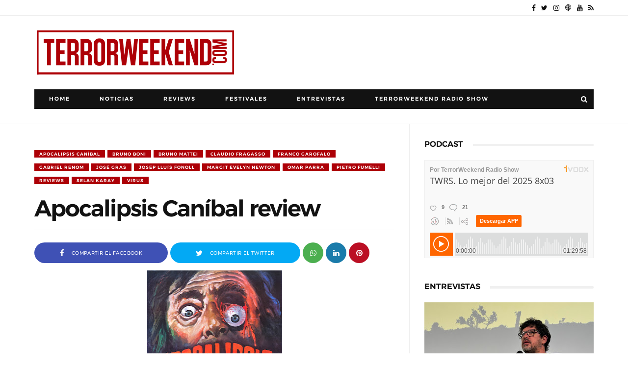

--- FILE ---
content_type: text/html; charset=UTF-8
request_url: https://www.terrorweekend.com/2013/11/los-inocentes-review.html?m=0
body_size: 111278
content:
<!DOCTYPE html>
<html class='v2' dir='ltr' xmlns='http://www.w3.org/1999/xhtml' xmlns:b='http://www.google.com/2005/gml/b' xmlns:data='http://www.google.com/2005/gml/data' xmlns:expr='http://www.google.com/2005/gml/expr' xmlns:og='http://ogp.me/ns#'>
	<head>
      <script>
	  <!--cookieOptions = {msg: &quot;Utilizamos cookies para asegurar la mejor experiencia al usuario. Si navega por este sitio web, se sobreentiende que acepta su uso.&quot;};-->
	  </script>
<meta content='text/html; charset=UTF-8' http-equiv='Content-Type'/>
<meta content='blogger' name='generator'/>
<link href='https://www.terrorweekend.com/favicon.ico' rel='icon' type='image/x-icon'/>
<link href='https://www.terrorweekend.com/2013/11/los-inocentes-review.html' rel='canonical'/>
<link rel="alternate" type="application/atom+xml" title="TerrorWeekend.com | Portal cine de terror, peliculas de terror, mejor cine de terror - Atom" href="https://www.terrorweekend.com/feeds/posts/default" />
<link rel="alternate" type="application/rss+xml" title="TerrorWeekend.com | Portal cine de terror, peliculas de terror, mejor cine de terror - RSS" href="https://www.terrorweekend.com/feeds/posts/default?alt=rss" />
<link rel="service.post" type="application/atom+xml" title="TerrorWeekend.com | Portal cine de terror, peliculas de terror, mejor cine de terror - Atom" href="https://draft.blogger.com/feeds/4399656425726604151/posts/default" />

<link rel="alternate" type="application/atom+xml" title="TerrorWeekend.com | Portal cine de terror, peliculas de terror, mejor cine de terror - Atom" href="https://www.terrorweekend.com/feeds/9051593309051237513/comments/default" />
<!--Can't find substitution for tag [blog.ieCssRetrofitLinks]-->
<link href='https://blogger.googleusercontent.com/img/b/R29vZ2xl/AVvXsEgk-DGR-Hha35X50qufAjtV6eza019aI3p2IOxbI75YW4J03Qm3BNVqy6PEqhPEVdv2nqvhqVKbRyV1pxnYXnxBPzb9DcYU4g88bqdpU-0UcDF9fqGjqql1nmO2tYb1_UGGwMBaMQTDONM4/s400/los-inocentes-poster.jpg' rel='image_src'/>
<meta content='https://www.terrorweekend.com/2013/11/los-inocentes-review.html' property='og:url'/>
<meta content='Los Inocentes review' property='og:title'/>
<meta content='Portal cine de terror, ponte al día con las últimas noticias, las entrevistas más exclusivas, concursos, festivales y tus críticas favoritas.' property='og:description'/>
<meta content='https://blogger.googleusercontent.com/img/b/R29vZ2xl/AVvXsEgk-DGR-Hha35X50qufAjtV6eza019aI3p2IOxbI75YW4J03Qm3BNVqy6PEqhPEVdv2nqvhqVKbRyV1pxnYXnxBPzb9DcYU4g88bqdpU-0UcDF9fqGjqql1nmO2tYb1_UGGwMBaMQTDONM4/w1200-h630-p-k-no-nu/los-inocentes-poster.jpg' property='og:image'/>
<script type='text/javascript'>
        (function(i,s,o,g,r,a,m){i['GoogleAnalyticsObject']=r;i[r]=i[r]||function(){
        (i[r].q=i[r].q||[]).push(arguments)},i[r].l=1*new Date();a=s.createElement(o),
        m=s.getElementsByTagName(o)[0];a.async=1;a.src=g;m.parentNode.insertBefore(a,m)
        })(window,document,'script','https://www.google-analytics.com/analytics.js','ga');
        ga('create', 'UA-21808387-1', 'auto', 'blogger');
        ga('blogger.send', 'pageview');
      </script>
<meta content='1200' property='og:image:width'/>
<meta content='630' property='og:image:height'/>
<title>Los Inocentes review</title>
<meta content='Los Inocentes review' name='twitter:title'/>
<meta charset='UTF-8'/>
<meta content='width=device-width, initial-scale=1, maximum-scale=1' name='viewport'/>
<meta content='#ad0007' name='theme-color'/>
<meta content='#ad0007' name='msapplication-navbutton-color'/>
<meta content='black' name='apple-mobile-web-app-status-bar-style'/>
<meta content='yes' name='mobile-web-app-capable'/>
<meta content='yes' name='apple-mobile-web-app-capable'/>
<meta content='https://www.terrorweekend.com/2013/11/los-inocentes-review.html' property='og:url'/>
<meta content='TerrorWeekend.com | Portal cine de terror, peliculas de terror, mejor cine de terror' property='og:site_name'/>
<meta content='es_ES' property='og:locale'/>
<meta content='304030506354626' property='fb:admins'/>
<meta content='460037364064522' property='fb:app_id'/>
<meta content='website' property='og:type'/>
<!--<b:if cond='data:blog.pageType == &quot;item&quot;'> <meta content='TerrorWeekend.com' property='article:author'/> <meta content='TerrorWeekend.com' property='article:publisher'/> </b:if> <meta expr:content='data:blog.pageTitle' property='og:title'/>-->
<meta content='Lee el post completo. Retwittealo si te gusta y compártelo en las redes sociales' name='og:description'/>
<meta content='Lee el post completo. Retwittealo si te gusta y compártelo en las redes sociales' name='twitter:description'/>
<!--<b:if cond='data:blog.postImageUrl'> <meta expr:content='data:blog.postImageUrl' property='og:image'/> </b:if>-->
<!--<meta expr:content='data:blog.postImageUrl' property='og:image'/>-->
<meta content='https://blogger.googleusercontent.com/img/b/R29vZ2xl/AVvXsEgk-DGR-Hha35X50qufAjtV6eza019aI3p2IOxbI75YW4J03Qm3BNVqy6PEqhPEVdv2nqvhqVKbRyV1pxnYXnxBPzb9DcYU4g88bqdpU-0UcDF9fqGjqql1nmO2tYb1_UGGwMBaMQTDONM4/s400/los-inocentes-poster.jpg' name='twitter:image'/>
<meta content='summary_large_image' name='twitter:card'/>
<meta content='@terror_weekend' name='twitter:site'/>
<meta content='@terror_weekend>' name='twitter:creator'/>
<meta content='https://www.terrorweekend.com/2013/11/los-inocentes-review.html?m=0' name='twitter:url'/>
<link href='https://www.terrorweekend.com/favicon.ico' rel='icon' type='image/x-icon'/>
<link href='https://www.terrorweekend.com/favicon.ico' rel='shortcut icon' type='image/x-icon'/>
<link href='https://www.terrorweekend.com/favicon.ico' rel='apple-touch-icon-precomposed'/>
<link href='https://www.terrorweekend.com/favicon.ico' rel='icon' sizes='192x192' type='image/png'/>
<style type='text/css'>
              /* Bootstrap Grid System */
              .container,.container-fluid{margin-right:auto;margin-left:auto;padding-left:0;padding-right:0}@-ms-viewport{width:device-width}.visible-lg,.visible-lg-block,.visible-lg-inline,.visible-lg-inline-block,.visible-md,.visible-md-block,.visible-md-inline,.visible-md-inline-block,.visible-sm,.visible-sm-block,.visible-sm-inline,.visible-sm-inline-block,.visible-xs,.visible-xs-block,.visible-xs-inline,.visible-xs-inline-block{display:none!important}@media (max-width:767px){.visible-xs{display:block!important}table.visible-xs{display:table}tr.visible-xs{display:table-row!important}td.visible-xs,th.visible-xs{display:table-cell!important}.visible-xs-block{display:block!important}.visible-xs-inline{display:inline!important}.visible-xs-inline-block{display:inline-block!important}}@media (min-width:768px) and (max-width:991px){.visible-sm{display:block!important}table.visible-sm{display:table}tr.visible-sm{display:table-row!important}td.visible-sm,th.visible-sm{display:table-cell!important}.visible-sm-block{display:block!important}.visible-sm-inline{display:inline!important}.visible-sm-inline-block{display:inline-block!important}}@media (min-width:992px) and (max-width:1199px){.visible-md{display:block!important}table.visible-md{display:table}tr.visible-md{display:table-row!important}td.visible-md,th.visible-md{display:table-cell!important}.visible-md-block{display:block!important}.visible-md-inline{display:inline!important}.visible-md-inline-block{display:inline-block!important}}@media (min-width:1200px){.visible-lg{display:block!important}table.visible-lg{display:table}tr.visible-lg{display:table-row!important}td.visible-lg,th.visible-lg{display:table-cell!important}.visible-lg-block{display:block!important}.visible-lg-inline{display:inline!important}.visible-lg-inline-block{display:inline-block!important}.hidden-lg{display:none!important}}@media (max-width:767px){.hidden-xs{display:none!important}}@media (min-width:768px) and (max-width:991px){.hidden-sm{display:none!important}}@media (min-width:992px) and (max-width:1199px){.hidden-md{display:none!important}}.visible-print{display:none!important}@media print{.visible-print{display:block!important}table.visible-print{display:table}tr.visible-print{display:table-row!important}td.visible-print,th.visible-print{display:table-cell!important}}.visible-print-block{display:none!important}@media print{.visible-print-block{display:block!important}}.visible-print-inline{display:none!important}@media print{.visible-print-inline{display:inline!important}}.visible-print-inline-block{display:none!important}@media print{.visible-print-inline-block{display:inline-block!important}.hidden-print{display:none!important}}@media (min-width:768px){.container{width:750px}}@media (min-width:992px){.container{width:970px}}@media (min-width:1200px){.container{width:1140px}}.row{margin-left:-15px;margin-right:-15px}.col,.col-lg-1,.col-lg-10,.col-lg-11,.col-lg-12,.col-lg-2,.col-lg-3,.col-lg-4,.col-lg-5,.col-lg-6,.col-lg-7,.col-lg-8,.col-lg-9,.col-md-1,.col-md-10,.col-md-11,.col-md-12,.col-md-1_5,.col-md-2,.col-md-3,.col-md-4,.col-md-5,.col-md-6,.col-md-7,.col-md-8,.col-md-9,.col-sm-1,.col-sm-10,.col-sm-11,.col-sm-12,.col-sm-2,.col-sm-3,.col-sm-4,.col-sm-5,.col-sm-6,.col-sm-7,.col-sm-8,.col-sm-9,.col-xs-1,.col-xs-10,.col-xs-11,.col-xs-12,.col-xs-2,.col-xs-3,.col-xs-4,.col-xs-5,.col-xs-6,.col-xs-7,.col-xs-8,.col-xs-9{position:relative;min-height:1px;padding-left:15px;padding-right:15px}.col,.col-xs-1,.col-xs-10,.col-xs-11,.col-xs-12,.col-xs-2,.col-xs-3,.col-xs-4,.col-xs-5,.col-xs-6,.col-xs-7,.col-xs-8,.col-xs-9{float:left}.col-xs-12{width:100%}.col-xs-11{width:91.66666667%}.col-xs-10{width:83.33333333%}.col-xs-9{width:75%}.col-xs-8{width:66.66666667%}.col-xs-7{width:58.33333333%}.col-xs-6{width:50%}.col-xs-5{width:41.66666667%}.col-xs-4{width:33.33333333%}.col-xs-3{width:25%}.col-xs-2{width:16.66666667%}.col-xs-1{width:8.33333333%}.col-xs-pull-12{right:100%}.col-xs-pull-11{right:91.66666667%}.col-xs-pull-10{right:83.33333333%}.col-xs-pull-9{right:75%}.col-xs-pull-8{right:66.66666667%}.col-xs-pull-7{right:58.33333333%}.col-xs-pull-6{right:50%}.col-xs-pull-5{right:41.66666667%}.col-xs-pull-4{right:33.33333333%}.col-xs-pull-3{right:25%}.col-xs-pull-2{right:16.66666667%}.col-xs-pull-1{right:8.33333333%}.col-xs-pull-0{right:auto}.col-xs-push-12{left:100%}.col-xs-push-11{left:91.66666667%}.col-xs-push-10{left:83.33333333%}.col-xs-push-9{left:75%}.col-xs-push-8{left:66.66666667%}.col-xs-push-7{left:58.33333333%}.col-xs-push-6{left:50%}.col-xs-push-5{left:41.66666667%}.col-xs-push-4{left:33.33333333%}.col-xs-push-3{left:25%}.col-xs-push-2{left:16.66666667%}.col-xs-push-1{left:8.33333333%}.col-xs-push-0{left:auto}.col-xs-offset-12{margin-left:100%}.col-xs-offset-11{margin-left:91.66666667%}.col-xs-offset-10{margin-left:83.33333333%}.col-xs-offset-9{margin-left:75%}.col-xs-offset-8{margin-left:66.66666667%}.col-xs-offset-7{margin-left:58.33333333%}.col-xs-offset-6{margin-left:50%}.col-xs-offset-5{margin-left:41.66666667%}.col-xs-offset-4{margin-left:33.33333333%}.col-xs-offset-3{margin-left:25%}.col-xs-offset-2{margin-left:16.66666667%}.col-xs-offset-1{margin-left:8.33333333%}.col-xs-offset-0{margin-left:0}@media (min-width:768px){.col,.col-sm-1,.col-sm-10,.col-sm-11,.col-sm-12,.col-sm-2,.col-sm-3,.col-sm-4,.col-sm-5,.col-sm-6,.col-sm-7,.col-sm-8,.col-sm-9{float:left}.col-sm-12{width:100%}.col-sm-11{width:91.66666667%}.col-sm-10{width:83.33333333%}.col-sm-9{width:75%}.col-sm-8{width:66.66666667%}.col-sm-7{width:58.33333333%}.col-sm-6{width:50%}.col-sm-5{width:41.66666667%}.col-sm-4{width:33.33333333%}.col-sm-3{width:25%}.col-sm-2{width:16.66666667%}.col-sm-1{width:8.33333333%}.col-sm-pull-12{right:100%}.col-sm-pull-11{right:91.66666667%}.col-sm-pull-10{right:83.33333333%}.col-sm-pull-9{right:75%}.col-sm-pull-8{right:66.66666667%}.col-sm-pull-7{right:58.33333333%}.col-sm-pull-6{right:50%}.col-sm-pull-5{right:41.66666667%}.col-sm-pull-4{right:33.33333333%}.col-sm-pull-3{right:25%}.col-sm-pull-2{right:16.66666667%}.col-sm-pull-1{right:8.33333333%}.col-sm-pull-0{right:auto}.col-sm-push-12{left:100%}.col-sm-push-11{left:91.66666667%}.col-sm-push-10{left:83.33333333%}.col-sm-push-9{left:75%}.col-sm-push-8{left:66.66666667%}.col-sm-push-7{left:58.33333333%}.col-sm-push-6{left:50%}.col-sm-push-5{left:41.66666667%}.col-sm-push-4{left:33.33333333%}.col-sm-push-3{left:25%}.col-sm-push-2{left:16.66666667%}.col-sm-push-1{left:8.33333333%}.col-sm-push-0{left:auto}.col-sm-offset-12{margin-left:100%}.col-sm-offset-11{margin-left:91.66666667%}.col-sm-offset-10{margin-left:83.33333333%}.col-sm-offset-9{margin-left:75%}.col-sm-offset-8{margin-left:66.66666667%}.col-sm-offset-7{margin-left:58.33333333%}.col-sm-offset-6{margin-left:50%}.col-sm-offset-5{margin-left:41.66666667%}.col-sm-offset-4{margin-left:33.33333333%}.col-sm-offset-3{margin-left:25%}.col-sm-offset-2{margin-left:16.66666667%}.col-sm-offset-1{margin-left:8.33333333%}.col-sm-offset-0{margin-left:0}}@media (min-width:992px){.col,.col-md-1,.col-md-10,.col-md-11,.col-md-12,.col-md-1_5,.col-md-2,.col-md-3,.col-md-4,.col-md-5,.col-md-6,.col-md-7,.col-md-8,.col-md-9{float:left}.col-md-12{width:100%}.col-md-11{width:91.66666667%}.col-md-10{width:83.33333333%}.col-md-9{width:75%}.col-md-8{width:66.66666667%}.col-md-7{width:58.33333333%}.col-md-6{width:50%}.col-md-5{width:41.66666667%}.col-md-4{width:33.33333333%}.col-md-3{width:25%}.col-md-2{width:16.66666667%}.col-md-1_5{width:14.28%}.col-md-1{width:8.33333333%}.col-md-pull-12{right:100%}.col-md-pull-11{right:91.66666667%}.col-md-pull-10{right:83.33333333%}.col-md-pull-9{right:75%}.col-md-pull-8{right:66.66666667%}.col-md-pull-7{right:58.33333333%}.col-md-pull-6{right:50%}.col-md-pull-5{right:41.66666667%}.col-md-pull-4{right:33.33333333%}.col-md-pull-3{right:25%}.col-md-pull-2{right:16.66666667%}.col-md-pull-1{right:8.33333333%}.col-md-pull-0{right:auto}.col-md-push-12{left:100%}.col-md-push-11{left:91.66666667%}.col-md-push-10{left:83.33333333%}.col-md-push-9{left:75%}.col-md-push-8{left:66.66666667%}.col-md-push-7{left:58.33333333%}.col-md-push-6{left:50%}.col-md-push-5{left:41.66666667%}.col-md-push-4{left:33.33333333%}.col-md-push-3{left:25%}.col-md-push-2{left:16.66666667%}.col-md-push-1{left:8.33333333%}.col-md-push-0{left:auto}.col-md-offset-12{margin-left:100%}.col-md-offset-11{margin-left:91.66666667%}.col-md-offset-10{margin-left:83.33333333%}.col-md-offset-9{margin-left:75%}.col-md-offset-8{margin-left:66.66666667%}.col-md-offset-7{margin-left:58.33333333%}.col-md-offset-6{margin-left:50%}.col-md-offset-5{margin-left:41.66666667%}.col-md-offset-4{margin-left:33.33333333%}.col-md-offset-3{margin-left:25%}.col-md-offset-2{margin-left:16.66666667%}.col-md-offset-1{margin-left:8.33333333%}.col-md-offset-0{margin-left:0}}@media (min-width:1200px){.col,.col-lg-1,.col-lg-10,.col-lg-11,.col-lg-12,.col-lg-2,.col-lg-3,.col-lg-4,.col-lg-5,.col-lg-6,.col-lg-7,.col-lg-8,.col-lg-9{float:left}.col-lg-12{width:100%}.col-lg-11{width:91.66666667%}.col-lg-10{width:83.33333333%}.col-lg-9{width:75%}.col-lg-8{width:66.66666667%}.col-lg-7{width:58.33333333%}.col-lg-6{width:50%}.col-lg-5{width:41.66666667%}.col-lg-4{width:33.33333333%}.col-lg-3{width:25%}.col-lg-2{width:16.66666667%}.col-lg-1{width:8.33333333%}.col-lg-pull-12{right:100%}.col-lg-pull-11{right:91.66666667%}.col-lg-pull-10{right:83.33333333%}.col-lg-pull-9{right:75%}.col-lg-pull-8{right:66.66666667%}.col-lg-pull-7{right:58.33333333%}.col-lg-pull-6{right:50%}.col-lg-pull-5{right:41.66666667%}.col-lg-pull-4{right:33.33333333%}.col-lg-pull-3{right:25%}.col-lg-pull-2{right:16.66666667%}.col-lg-pull-1{right:8.33333333%}.col-lg-pull-0{right:auto}.col-lg-push-12{left:100%}.col-lg-push-11{left:91.66666667%}.col-lg-push-10{left:83.33333333%}.col-lg-push-9{left:75%}.col-lg-push-8{left:66.66666667%}.col-lg-push-7{left:58.33333333%}.col-lg-push-6{left:50%}.col-lg-push-5{left:41.66666667%}.col-lg-push-4{left:33.33333333%}.col-lg-push-3{left:25%}.col-lg-push-2{left:16.66666667%}.col-lg-push-1{left:8.33333333%}.col-lg-push-0{left:auto}.col-lg-offset-12{margin-left:100%}.col-lg-offset-11{margin-left:91.66666667%}.col-lg-offset-10{margin-left:83.33333333%}.col-lg-offset-9{margin-left:75%}.col-lg-offset-8{margin-left:66.66666667%}.col-lg-offset-7{margin-left:58.33333333%}.col-lg-offset-6{margin-left:50%}.col-lg-offset-5{margin-left:41.66666667%}.col-lg-offset-4{margin-left:33.33333333%}.col-lg-offset-3{margin-left:25%}.col-lg-offset-2{margin-left:16.66666667%}.col-lg-offset-1{margin-left:8.33333333%}.col-lg-offset-0{margin-left:0}}.clearfix,.clearfix:after,.clearfix:before,.container-fluid:after,.container-fluid:before,.container:after,.container:before,.row:after,.row:before{content:" ";display:table}.clearfix:after,.container-fluid:after,.container:after,.row:after{clear:both}.center-block{display:block;margin-left:auto;margin-right:auto}.pull-right{float:right!important}.pull-left{float:left!important}*,:after,:before{-webkit-box-sizing:border-box;-moz-box-sizing:border-box;box-sizing:border-box}

              /* CSS Framework */
              .no-padding,iframe{padding:0}iframe{margin:0;border:none;overflow:hidden;overflow-x:hidden;overflow-y:hidden}*,:after,:before{-webkit-box-sizing:border-box;-moz-box-sizing:border-box;box-sizing:border-box}.text-center{text-align:center}.text-left{text-align:left}.text-right{text-align:right}.float-left{float:left}.float-right{float:right}.table:after,.table:before{content:" ";display:table}.table-cell{display:table-cell;width:10%;vertical-align:middle}.display-flex{display:flex}.display-flex-middle{display:block;vertical-align:middle;margin:0 auto}.inline-block{display:inline-block}.clear{clear:both}.no-top-padding{padding-top:0}.no-bottom-padding{padding-bottom:0}.top-padding{padding-top:30px}.bottom-padding{padding-bottom:30px}.no-margin{margin:0}.top-margin{margin-top:30px}.bottom-margin{margin-bottom:30px}li,ul{list-style:none;margin:0;padding:0}.row-large{margin-left:-20px;margin-right:-20px}.row-large [class*=" col-"],.row-large [class^=col-]{padding-left:20px;padding-right:20px}.row-medium{margin-left:-10px;margin-right:-10px}.row-medium [class*=" col-"],.row-medium [class^=col-]{padding-left:10px;padding-right:10px}.row-small{margin-left:-5px;margin-right:-5px}.row-small [class*=" col-"],.row-small [class^=col-]{padding-left:5px;padding-right:5px}.row-tiny{margin-left:-1px;margin-right:-1px}.row-tiny [class*=" col-"],.row-tiny [class^=col-]{padding-left:1px;padding-right:1px}.row-no{margin-left:0;margin-right:0}.container-fluid .row,.row-gallery{margin-left:-1px;margin-right:-1px}.row-no [class*=" col-"],.row-no [class^=col-]{padding-left:0;padding-right:0}.row-gallery [class*=" col-"],.row-gallery [class^=col-]{padding:1px}.container-fluid .row [class*=" col-"],.container-fluid .row [class^=col-]{padding:1px 2px}img{max-width:100%}img.lazy{opacity:0;transition:opacity .3s ease-in}::-webkit-scrollbar{width:4px;height:4px}::-webkit-scrollbar-track{background-color:#fafafa}::-webkit-scrollbar-thumb{background-color:#aaa;border-color:#aaa}

              /* Normalize v2.1.0 | MIT License */
              img,legend{border:0}article,aside,details,figcaption,figure,footer,header,hgroup,main,nav,section,summary{display:block}audio,canvas,video{display:inline-block}audio:not([controls]){display:none;height:0}[hidden]{display:none}html{font-family:sans-serif;-webkit-text-size-adjust:100%;-ms-text-size-adjust:100%}body,figure{margin:0}a:active,a:focus,a:hover{outline:0}h1{font-size:2em;margin:.67em 0}abbr[title]{border-bottom:1px dotted}b,strong{font-weight:600}dfn{font-style:italic}hr{-moz-box-sizing:content-box;box-sizing:content-box;height:0}mark{background:#ff0;color:#000}code,kbd,pre,samp{font-family:monospace,serif;font-size:1em}pre{white-space:pre-wrap}q{quotes:"\201C" "\201D" "\2018" "\2019"}small{font-size:80%}sub,sup{font-size:75%;line-height:0;position:relative;vertical-align:baseline}sup{top:-.5em}sub{bottom:-.25em}svg:not(:root){overflow:hidden}fieldset{border:1px solid silver;margin:0 2px;padding:.35em .625em .75em}legend{padding:0}button,input,select,textarea{font-family:inherit;font-size:100%;margin:0}button,input{line-height:normal}button,select{text-transform:none}button,html input[type=button],input[type=reset],input[type=submit]{-webkit-appearance:button;cursor:pointer}button[disabled],html input[disabled]{cursor:default}input[type=checkbox],input[type=radio]{box-sizing:border-box;padding:0}input[type=search]{-webkit-appearance:textfield;-moz-box-sizing:content-box;-webkit-box-sizing:content-box;box-sizing:content-box}input[type=search]::-webkit-search-cancel-button,input[type=search]::-webkit-search-decoration{-webkit-appearance:none}button::-moz-focus-inner,input::-moz-focus-inner{border:0;padding:0}textarea{overflow:auto;vertical-align:top}table{border-collapse:collapse;border-spacing:0}

              /* Owl Carousel */

              .owl-carousel,.owl-carousel .owl-item,.owl-theme .owl-controls{-webkit-tap-highlight-color:transparent}.owl-carousel .animated{-webkit-animation-duration:1s;animation-duration:1s;-webkit-animation-fill-mode:both;animation-fill-mode:both}.owl-carousel .owl-animated-in{z-index:0}.owl-carousel .owl-animated-out{z-index:1}.owl-carousel .fadeOut{-webkit-animation-name:fadeOut;animation-name:fadeOut}.owl-height{-webkit-transition:height .5s ease-in-out;-moz-transition:height .5s ease-in-out;-ms-transition:height .5s ease-in-out;-o-transition:height .5s ease-in-out;transition:height .5s ease-in-out}.owl-carousel{display:none;width:100%;position:relative;z-index:1}.owl-carousel .owl-stage{position:relative;-ms-touch-action:pan-Y}.owl-carousel .owl-stage:after{content:".";display:block;clear:both;visibility:hidden;line-height:0;height:0}.owl-carousel .owl-stage-outer{position:relative;overflow:hidden;-webkit-transform:translate3d(0,0,0)}.owl-carousel .owl-controls .owl-dot,.owl-carousel .owl-controls .owl-nav .owl-next,.owl-carousel .owl-controls .owl-nav .owl-prev{cursor:pointer;cursor:hand;-webkit-user-select:none;-khtml-user-select:none;-moz-user-select:none;-ms-user-select:none;user-select:none}.owl-carousel.owl-loaded{display:block}.owl-carousel.owl-loading{opacity:0;display:block}.owl-carousel.owl-hidden{opacity:0}.owl-carousel .owl-refresh .owl-item{display:none}.owl-carousel .owl-item{position:relative;min-height:1px;float:left;-webkit-backface-visibility:hidden;-webkit-touch-callout:none;-webkit-user-select:none;-moz-user-select:none;-ms-user-select:none;user-select:none}.owl-carousel .owl-item img{display:block;width:100%;-webkit-transform-style:preserve-3d;transform-style:preserve-3d}.owl-carousel.owl-text-select-on .owl-item{-webkit-user-select:auto;-moz-user-select:auto;-ms-user-select:auto;user-select:auto}.owl-carousel .owl-grab{cursor:move;cursor:-webkit-grab;cursor:-o-grab;cursor:-ms-grab;cursor:grab}.owl-carousel.owl-rtl{direction:rtl}.owl-carousel.owl-rtl .owl-item{float:right}.no-js .owl-carousel{display:block}.owl-carousel .owl-item .owl-lazy{opacity:0;-webkit-transition:opacity .4s ease;-moz-transition:opacity .4s ease;-ms-transition:opacity .4s ease;-o-transition:opacity .4s ease;transition:opacity .4s ease}.owl-carousel .owl-video-wrapper{position:relative;height:100%;background:#000}.owl-carousel .owl-video-play-icon{position:absolute;height:80px;width:80px;left:50%;top:50%;margin-left:20px;margin-top:20px;background:url(owl.video.play.png) no-repeat;cursor:pointer;z-index:1;-webkit-backface-visibility:hidden;-webkit-transition:scale .1s ease;-moz-transition:scale .1s ease;-ms-transition:scale .1s ease;-o-transition:scale .1s ease;transition:scale .1s ease}.owl-carousel .owl-video-play-icon:hover{-webkit-transition:scale(1.3,1.3);-moz-transition:scale(1.3,1.3);-ms-transition:scale(1.3,1.3);-o-transition:scale(1.3,1.3);transition:scale(1.3,1.3)}.owl-carousel .owl-video-playing .owl-video-play-icon,.owl-carousel .owl-video-playing .owl-video-tn{display:none}.owl-carousel .owl-video-tn{opacity:0;height:100%;background-position:center center;background-repeat:no-repeat;-webkit-background-size:contain;-moz-background-size:contain;-o-background-size:contain;background-size:contain;-webkit-transition:opacity .4s ease;-moz-transition:opacity .4s ease;-ms-transition:opacity .4s ease;-o-transition:opacity .4s ease;transition:opacity .4s ease}.owl-carousel .owl-video-frame{position:relative;z-index:1}.owl-theme .owl-controls{margin-top:10px;text-align:center}.owl-theme .owl-controls .owl-nav [class*=owl-]{color:#fff;font-size:14px;margin:5px;padding:4px 7px;background:#d6d6d6;display:inline-block;cursor:pointer;-webkit-border-radius:3px;-moz-border-radius:3px;border-radius:3px}.owl-theme .owl-controls .owl-nav [class*=owl-]:hover{background:#e91e63;color:#fff;text-decoration:none}.owl-theme .owl-controls .owl-nav .disabled{opacity:.5;cursor:default}.owl-theme .owl-dots .owl-dot{display:inline-block;zoom:1}.owl-theme .owl-dots .owl-dot span{width:10px;height:10px;margin:5px 7px;background:#d6d6d6;display:block;-webkit-backface-visibility:visible;-webkit-transition:opacity .2s ease;-moz-transition:opacity .2s ease;-ms-transition:opacity .2s ease;-o-transition:opacity .2s ease;transition:opacity .2s ease;-webkit-border-radius:30px;-moz-border-radius:30px;border-radius:30px}.owl-theme .owl-dots .owl-dot.active span,.owl-theme .owl-dots .owl-dot:hover span{background:#e91e63}.animated{-webkit-animation-duration:1000 ms;animation-duration:1000 ms;-webkit-animation-fill-mode:both;animation-fill-mode:both}.owl-animated-out{z-index:1}.owl-animated-in{z-index:0}.fadeOut{-webkit-animation-name:fadeOut;animation-name:fadeOut}@-webkit-keyframes fadeOut{0%{opacity:1}100%{opacity:0}}@keyframes fadeOut{0%{opacity:1}100%{opacity:0}}.fadeIn{-webkit-animation-name:fadeIn;animation-name:fadeIn}@-webkit-keyframes fadeIn{0%{opacity:0}100%{opacity:1}}@keyframes fadeIn{0%{opacity:0}100%{opacity:1}}.slideOutRight{-webkit-animation-name:slideOutRight;animation-name:slideOutRight}@-webkit-keyframes slideOutRight{0%{-webkit-transform:translateX(0);-ms-transform:translateX(0);-o-transform:translateX(0);transform:translateX(0);opacity:1}100%{-webkit-transform:translateX(20px);-ms-transform:translateX(20px);-o-transform:translateX(20px);transform:translateX(20px);opacity:0}}@keyframes slideOutRight{0%{-webkit-transform:translateX(0);-ms-transform:translateX(0);-o-transform:translateX(0);transform:translateX(0);opacity:1}100%{-webkit-transform:translateX(20px);-ms-transform:translateX(20px);-o-transform:translateX(20px);transform:translateX(20px);opacity:0}}.slideInRight{-webkit-animation-name:slideInRight;animation-name:slideInRight}@-webkit-keyframes slideInRight{0%{-webkit-transform:translateX(-20px);-ms-transform:translateX(-20px);-o-transform:translateX(-20px);transform:translateX(-20px);opacity:0}100%{-webkit-transform:translateX(0);-ms-transform:translateX(0);-o-transform:translateX(0);transform:translateX(0);opacity:1}}@keyframes slideInRight{0%{-webkit-transform:translateX(-20px);-ms-transform:translateX(-20px);-o-transform:translateX(-20px);transform:translateX(-20px);opacity:0}100%{-webkit-transform:translateX(0);-ms-transform:translateX(0);-o-transform:translateX(0);transform:translateX(0);opacity:1}}.slideOutUp{-webkit-animation-name:slideOutUp;animation-name:slideOutUp}@-webkit-keyframes slideOutUp{0%{-webkit-transform:translateY(0);-ms-transform:translateY(0);-o-transform:translateY(0);transform:translateY(0);opacity:1}100%{-webkit-transform:translateY(-40px);-ms-transform:translateY(-40px);-o-transform:translateY(-40px);transform:translateY(-40px);opacity:0}}@keyframes slideOutUp{0%{-webkit-transform:translateY(0);-ms-transform:translateY(0);-o-transform:translateY(0);transform:translateY(0);opacity:1}100%{-webkit-transform:translateY(-40px);-ms-transform:translateY(-40px);-o-transform:translateY(-40px);transform:translateY(-40px);opacity:0}}.slideInUp{-webkit-animation-name:slideInUp;animation-name:slideInUp}@-webkit-keyframes slideInUp{0%{-webkit-transform:translateY(0);-ms-transform:translateY(0);-o-transform:translateY(0);transform:translateY(0);opacity:0}100%{-webkit-transform:translateY(0);-ms-transform:translateY(0);-o-transform:translateY(0);transform:translateY(0);opacity:1}}@keyframes slideInUp{0%{-webkit-transform:translateY(0);-ms-transform:translateY(0);-o-transform:translateY(0);transform:translateY(0);opacity:0}100%{-webkit-transform:translateY(0);-ms-transform:translateY(0);-o-transform:translateY(0);transform:translateY(0);opacity:1}}


              /* Google Fonts */
              @font-face{font-family:'Montserrat';font-style:normal;font-weight:400;src:local('Montserrat Regular'),local('Montserrat-Regular'),url(https://fonts.gstatic.com/s/montserrat/v10/zhcz-_WihjSQC0oHJ9TCYAzyDMXhdD8sAj6OAJTFsBI.woff2) format('woff2');unicode-range:U+0000-00FF,U+0131,U+0152-0153,U+02C6,U+02DA,U+02DC,U+2000-206F,U+2074,U+20AC,U+2212,U+2215}@font-face{font-family:'Montserrat';font-style:normal;font-weight:500;src:local('Montserrat Medium'),local('Montserrat-Medium'),url(https://fonts.gstatic.com/s/montserrat/v10/BYPM-GE291ZjIXBWrtCweteM9fzAXBk846EtUMhet0E.woff2) format('woff2');unicode-range:U+0000-00FF,U+0131,U+0152-0153,U+02C6,U+02DA,U+02DC,U+2000-206F,U+2074,U+20AC,U+2212,U+2215}@font-face{font-family:'Montserrat';font-style:normal;font-weight:600;src:local('Montserrat SemiBold'),local('Montserrat-SemiBold'),url(https://fonts.gstatic.com/s/montserrat/v10/q2OIMsAtXEkOulLQVdSl03XcDWh-RbO457623Zi1kyw.woff2) format('woff2');unicode-range:U+0000-00FF,U+0131,U+0152-0153,U+02C6,U+02DA,U+02DC,U+2000-206F,U+2074,U+20AC,U+2212,U+2215}@font-face{font-family:'Roboto';font-style:normal;font-weight:300;src:local('Roboto Light'),local('Roboto-Light'),url(https://fonts.gstatic.com/s/roboto/v16/Hgo13k-tfSpn0qi1SFdUfZBw1xU1rKptJj_0jans920.woff2) format('woff2');unicode-range:U+0000-00FF,U+0131,U+0152-0153,U+02C6,U+02DA,U+02DC,U+2000-206F,U+2074,U+20AC,U+2212,U+2215}@font-face{font-family:'Roboto';font-style:normal;font-weight:400;src:local('Roboto'),local('Roboto-Regular'),url(https://fonts.gstatic.com/s/roboto/v16/oMMgfZMQthOryQo9n22dcuvvDin1pK8aKteLpeZ5c0A.woff2) format('woff2');unicode-range:U+0000-00FF,U+0131,U+0152-0153,U+02C6,U+02DA,U+02DC,U+2000-206F,U+2074,U+20AC,U+2212,U+2215}@font-face{font-family:'Roboto';font-style:normal;font-weight:700;src:local('Roboto Bold'),local('Roboto-Bold'),url(https://fonts.gstatic.com/s/roboto/v16/d-6IYplOFocCacKzxwXSOJBw1xU1rKptJj_0jans920.woff2) format('woff2');unicode-range:U+0000-00FF,U+0131,U+0152-0153,U+02C6,U+02DA,U+02DC,U+2000-206F,U+2074,U+20AC,U+2212,U+2215}

              /* Arabic Fonts */
              @font-face{font-family:'Naskh';font-style:normal;font-weight:400;src:url(//fonts.gstatic.com/ea/droidarabicnaskh/v7/DroidNaskh-Regular.eot);src:url(//fonts.gstatic.com/ea/droidarabicnaskh/v7/DroidNaskh-Regular.eot?#iefix) format('embedded-opentype'),url(//fonts.gstatic.com/ea/droidarabicnaskh/v7/DroidNaskh-Regular.woff2) format('woff2'),url(//fonts.gstatic.com/ea/droidarabicnaskh/v7/DroidNaskh-Regular.woff) format('woff'),url(//fonts.gstatic.com/ea/droidarabicnaskh/v7/DroidNaskh-Regular.ttf) format('truetype')}@font-face{font-family:'Naskh';font-style:normal;font-weight:700;src:url(//fonts.gstatic.com/ea/droidarabicnaskh/v7/DroidNaskh-Bold.eot);src:url(//fonts.gstatic.com/ea/droidarabicnaskh/v7/DroidNaskh-Bold.eot?#iefix) format('embedded-opentype'),url(//fonts.gstatic.com/ea/droidarabicnaskh/v7/DroidNaskh-Bold.woff2) format('woff2'),url(//fonts.gstatic.com/ea/droidarabicnaskh/v7/DroidNaskh-Bold.woff) format('woff'),url(//fonts.gstatic.com/ea/droidarabicnaskh/v7/DroidNaskh-Bold.ttf) format('truetype')}@font-face{font-family:'Cairo';font-style:normal;font-weight:400;src:local('Cairo'),local('Cairo-Regular'),url(https://fonts.gstatic.com/s/cairo/v1/KHiPzIiPko_Fw3pWntR2CoDGDUGfDkXyfkzVDelzfFk.woff2) format('woff2');unicode-range:U+0600-06FF,U+200C-200E,U+2010-2011,U+FB50-FDFF,U+FE80-FEFC}@font-face{font-family:'Cairo';font-style:normal;font-weight:400;src:local('Cairo'),local('Cairo-Regular'),url(https://fonts.gstatic.com/s/cairo/v1/9AWxzDXz2R7tHfJeCoIOqqCWcynf_cDxXwCLxiixG1c.woff2) format('woff2');unicode-range:U+0000-00FF,U+0131,U+0152-0153,U+02C6,U+02DA,U+02DC,U+2000-206F,U+2074,U+20AC,U+2212,U+2215}@font-face{font-family:'Cairo';font-style:normal;font-weight:700;src:local('Cairo Bold'),local('Cairo-Bold'),url(https://fonts.gstatic.com/s/cairo/v1/RLgQnjqLWN5-LcxkRZr1cBkAz4rYn47Zy2rvigWQf6w.woff2) format('woff2');unicode-range:U+0600-06FF,U+200C-200E,U+2010-2011,U+FB50-FDFF,U+FE80-FEFC}@font-face{font-family:'Cairo';font-style:normal;font-weight:700;src:local('Cairo Bold'),local('Cairo-Bold'),url(https://fonts.gstatic.com/s/cairo/v1/IGeshMgNVhb2XU2TGWkITnYhjbSpvc47ee6xR_80Hnw.woff2) format('woff2');unicode-range:U+0000-00FF,U+0131,U+0152-0153,U+02C6,U+02DA,U+02DC,U+2000-206F,U+2074,U+20AC,U+2212,U+2215}

              /* Fontawesome Icons */
              /*!
               *  Font Awesome 4.7.0 by @davegandy - http://fontawesome.io - @fontawesome
               *  License - http://fontawesome.io/license (Font: SIL OFL 1.1, CSS: MIT License)
               */@font-face{font-family:'FontAwesome';src:url('https://maxcdn.bootstrapcdn.com/font-awesome/4.7.0/fonts/fontawesome-webfont.eot?v=4.7.0');src:url('https://maxcdn.bootstrapcdn.com/font-awesome/4.7.0/fonts/fontawesome-webfont.eot?#iefix&v=4.7.0') format('embedded-opentype'),url('https://maxcdn.bootstrapcdn.com/font-awesome/4.7.0/fonts/fontawesome-webfont.woff2?v=4.7.0') format('woff2'),url('https://maxcdn.bootstrapcdn.com/font-awesome/4.7.0/fonts/fontawesome-webfont.woff?v=4.7.0') format('woff'),url('https://maxcdn.bootstrapcdn.com/font-awesome/4.7.0/fonts/fontawesome-webfont.ttf?v=4.7.0') format('truetype'),url('https://maxcdn.bootstrapcdn.com/font-awesome/4.7.0/fonts/fontawesome-webfont.svg?v=4.7.0#fontawesomeregular') format('svg');font-weight:normal;font-style:normal}.fa{display:inline-block;font:normal normal normal 14px/1 FontAwesome;font-size:inherit;text-rendering:auto;-webkit-font-smoothing:antialiased;-moz-osx-font-smoothing:grayscale}.fa-lg{font-size:1.33333333em;line-height:.75em;vertical-align:-15%}.fa-2x{font-size:2em}.fa-3x{font-size:3em}.fa-4x{font-size:4em}.fa-5x{font-size:5em}.fa-fw{width:1.28571429em;text-align:center}.fa-ul{padding-left:0;margin-left:2.14285714em;list-style-type:none}.fa-ul>li{position:relative}.fa-li{position:absolute;left:-2.14285714em;width:2.14285714em;top:.14285714em;text-align:center}.fa-li.fa-lg{left:-1.85714286em}.fa-border{padding:.2em .25em .15em;border:solid .08em #eee;border-radius:.1em}.fa-pull-left{float:left}.fa-pull-right{float:right}.fa.fa-pull-left{margin-right:.3em}.fa.fa-pull-right{margin-left:.3em}.pull-right{float:right}.pull-left{float:left}.fa.pull-left{margin-right:.3em}.fa.pull-right{margin-left:.3em}.fa-spin{-webkit-animation:fa-spin 2s infinite linear;animation:fa-spin 2s infinite linear}.fa-pulse{-webkit-animation:fa-spin 1s infinite steps(8);animation:fa-spin 1s infinite steps(8)}@-webkit-keyframes fa-spin{0%{-webkit-transform:rotate(0deg);transform:rotate(0deg)}100%{-webkit-transform:rotate(359deg);transform:rotate(359deg)}}@keyframes fa-spin{0%{-webkit-transform:rotate(0deg);transform:rotate(0deg)}100%{-webkit-transform:rotate(359deg);transform:rotate(359deg)}}.fa-rotate-90{-ms-filter:"progid:DXImageTransform.Microsoft.BasicImage(rotation=1)";-webkit-transform:rotate(90deg);-ms-transform:rotate(90deg);transform:rotate(90deg)}.fa-rotate-180{-ms-filter:"progid:DXImageTransform.Microsoft.BasicImage(rotation=2)";-webkit-transform:rotate(180deg);-ms-transform:rotate(180deg);transform:rotate(180deg)}.fa-rotate-270{-ms-filter:"progid:DXImageTransform.Microsoft.BasicImage(rotation=3)";-webkit-transform:rotate(270deg);-ms-transform:rotate(270deg);transform:rotate(270deg)}.fa-flip-horizontal{-ms-filter:"progid:DXImageTransform.Microsoft.BasicImage(rotation=0, mirror=1)";-webkit-transform:scale(-1, 1);-ms-transform:scale(-1, 1);transform:scale(-1, 1)}.fa-flip-vertical{-ms-filter:"progid:DXImageTransform.Microsoft.BasicImage(rotation=2, mirror=1)";-webkit-transform:scale(1, -1);-ms-transform:scale(1, -1);transform:scale(1, -1)}:root .fa-rotate-90,:root .fa-rotate-180,:root .fa-rotate-270,:root .fa-flip-horizontal,:root .fa-flip-vertical{filter:none}.fa-stack{position:relative;display:inline-block;width:2em;height:2em;line-height:2em;vertical-align:middle}.fa-stack-1x,.fa-stack-2x{position:absolute;left:0;width:100%;text-align:center}.fa-stack-1x{line-height:inherit}.fa-stack-2x{font-size:2em}.fa-inverse{color:#fff}.fa-glass:before{content:"\f000"}.fa-music:before{content:"\f001"}.fa-search:before{content:"\f002"}.fa-envelope-o:before{content:"\f003"}.fa-heart:before{content:"\f004"}.fa-star:before{content:"\f005"}.fa-star-o:before{content:"\f006"}.fa-user:before{content:"\f007"}.fa-film:before{content:"\f008"}.fa-th-large:before{content:"\f009"}.fa-th:before{content:"\f00a"}.fa-th-list:before{content:"\f00b"}.fa-check:before{content:"\f00c"}.fa-remove:before,.fa-close:before,.fa-times:before{content:"\f00d"}.fa-search-plus:before{content:"\f00e"}.fa-search-minus:before{content:"\f010"}.fa-power-off:before{content:"\f011"}.fa-signal:before{content:"\f012"}.fa-gear:before,.fa-cog:before{content:"\f013"}.fa-trash-o:before{content:"\f014"}.fa-home:before{content:"\f015"}.fa-file-o:before{content:"\f016"}.fa-clock-o:before{content:"\f017"}.fa-road:before{content:"\f018"}.fa-download:before{content:"\f019"}.fa-arrow-circle-o-down:before{content:"\f01a"}.fa-arrow-circle-o-up:before{content:"\f01b"}.fa-inbox:before{content:"\f01c"}.fa-play-circle-o:before{content:"\f01d"}.fa-rotate-right:before,.fa-repeat:before{content:"\f01e"}.fa-refresh:before{content:"\f021"}.fa-list-alt:before{content:"\f022"}.fa-lock:before{content:"\f023"}.fa-flag:before{content:"\f024"}.fa-headphones:before{content:"\f025"}.fa-volume-off:before{content:"\f026"}.fa-volume-down:before{content:"\f027"}.fa-volume-up:before{content:"\f028"}.fa-qrcode:before{content:"\f029"}.fa-barcode:before{content:"\f02a"}.fa-tag:before{content:"\f02b"}.fa-tags:before{content:"\f02c"}.fa-book:before{content:"\f02d"}.fa-bookmark:before{content:"\f02e"}.fa-print:before{content:"\f02f"}.fa-camera:before{content:"\f030"}.fa-font:before{content:"\f031"}.fa-bold:before{content:"\f032"}.fa-italic:before{content:"\f033"}.fa-text-height:before{content:"\f034"}.fa-text-width:before{content:"\f035"}.fa-align-left:before{content:"\f036"}.fa-align-center:before{content:"\f037"}.fa-align-right:before{content:"\f038"}.fa-align-justify:before{content:"\f039"}.fa-list:before{content:"\f03a"}.fa-dedent:before,.fa-outdent:before{content:"\f03b"}.fa-indent:before{content:"\f03c"}.fa-video-camera:before{content:"\f03d"}.fa-photo:before,.fa-image:before,.fa-picture-o:before{content:"\f03e"}.fa-pencil:before{content:"\f040"}.fa-map-marker:before{content:"\f041"}.fa-adjust:before{content:"\f042"}.fa-tint:before{content:"\f043"}.fa-edit:before,.fa-pencil-square-o:before{content:"\f044"}.fa-share-square-o:before{content:"\f045"}.fa-check-square-o:before{content:"\f046"}.fa-arrows:before{content:"\f047"}.fa-step-backward:before{content:"\f048"}.fa-fast-backward:before{content:"\f049"}.fa-backward:before{content:"\f04a"}.fa-play:before{content:"\f04b"}.fa-pause:before{content:"\f04c"}.fa-stop:before{content:"\f04d"}.fa-forward:before{content:"\f04e"}.fa-fast-forward:before{content:"\f050"}.fa-step-forward:before{content:"\f051"}.fa-eject:before{content:"\f052"}.fa-chevron-left:before{content:"\f053"}.fa-chevron-right:before{content:"\f054"}.fa-plus-circle:before{content:"\f055"}.fa-minus-circle:before{content:"\f056"}.fa-times-circle:before{content:"\f057"}.fa-check-circle:before{content:"\f058"}.fa-question-circle:before{content:"\f059"}.fa-info-circle:before{content:"\f05a"}.fa-crosshairs:before{content:"\f05b"}.fa-times-circle-o:before{content:"\f05c"}.fa-check-circle-o:before{content:"\f05d"}.fa-ban:before{content:"\f05e"}.fa-arrow-left:before{content:"\f060"}.fa-arrow-right:before{content:"\f061"}.fa-arrow-up:before{content:"\f062"}.fa-arrow-down:before{content:"\f063"}.fa-mail-forward:before,.fa-share:before{content:"\f064"}.fa-expand:before{content:"\f065"}.fa-compress:before{content:"\f066"}.fa-plus:before{content:"\f067"}.fa-minus:before{content:"\f068"}.fa-asterisk:before{content:"\f069"}.fa-exclamation-circle:before{content:"\f06a"}.fa-gift:before{content:"\f06b"}.fa-leaf:before{content:"\f06c"}.fa-fire:before{content:"\f06d"}.fa-eye:before{content:"\f06e"}.fa-eye-slash:before{content:"\f070"}.fa-warning:before,.fa-exclamation-triangle:before{content:"\f071"}.fa-plane:before{content:"\f072"}.fa-calendar:before{content:"\f073"}.fa-random:before{content:"\f074"}.fa-comment:before{content:"\f075"}.fa-magnet:before{content:"\f076"}.fa-chevron-up:before{content:"\f077"}.fa-chevron-down:before{content:"\f078"}.fa-retweet:before{content:"\f079"}.fa-shopping-cart:before{content:"\f07a"}.fa-folder:before{content:"\f07b"}.fa-folder-open:before{content:"\f07c"}.fa-arrows-v:before{content:"\f07d"}.fa-arrows-h:before{content:"\f07e"}.fa-bar-chart-o:before,.fa-bar-chart:before{content:"\f080"}.fa-twitter-square:before{content:"\f081"}.fa-facebook-square:before{content:"\f082"}.fa-camera-retro:before{content:"\f083"}.fa-key:before{content:"\f084"}.fa-gears:before,.fa-cogs:before{content:"\f085"}.fa-comments:before{content:"\f086"}.fa-thumbs-o-up:before{content:"\f087"}.fa-thumbs-o-down:before{content:"\f088"}.fa-star-half:before{content:"\f089"}.fa-heart-o:before{content:"\f08a"}.fa-sign-out:before{content:"\f08b"}.fa-linkedin-square:before{content:"\f08c"}.fa-thumb-tack:before{content:"\f08d"}.fa-external-link:before{content:"\f08e"}.fa-sign-in:before{content:"\f090"}.fa-trophy:before{content:"\f091"}.fa-github-square:before{content:"\f092"}.fa-upload:before{content:"\f093"}.fa-lemon-o:before{content:"\f094"}.fa-phone:before{content:"\f095"}.fa-square-o:before{content:"\f096"}.fa-bookmark-o:before{content:"\f097"}.fa-phone-square:before{content:"\f098"}.fa-twitter:before{content:"\f099"}.fa-facebook-f:before,.fa-facebook:before{content:"\f09a"}.fa-github:before{content:"\f09b"}.fa-unlock:before{content:"\f09c"}.fa-credit-card:before{content:"\f09d"}.fa-feed:before,.fa-rss:before{content:"\f09e"}.fa-hdd-o:before{content:"\f0a0"}.fa-bullhorn:before{content:"\f0a1"}.fa-bell:before{content:"\f0f3"}.fa-certificate:before{content:"\f0a3"}.fa-hand-o-right:before{content:"\f0a4"}.fa-hand-o-left:before{content:"\f0a5"}.fa-hand-o-up:before{content:"\f0a6"}.fa-hand-o-down:before{content:"\f0a7"}.fa-arrow-circle-left:before{content:"\f0a8"}.fa-arrow-circle-right:before{content:"\f0a9"}.fa-arrow-circle-up:before{content:"\f0aa"}.fa-arrow-circle-down:before{content:"\f0ab"}.fa-globe:before{content:"\f0ac"}.fa-wrench:before{content:"\f0ad"}.fa-tasks:before{content:"\f0ae"}.fa-filter:before{content:"\f0b0"}.fa-briefcase:before{content:"\f0b1"}.fa-arrows-alt:before{content:"\f0b2"}.fa-group:before,.fa-users:before{content:"\f0c0"}.fa-chain:before,.fa-link:before{content:"\f0c1"}.fa-cloud:before{content:"\f0c2"}.fa-flask:before{content:"\f0c3"}.fa-cut:before,.fa-scissors:before{content:"\f0c4"}.fa-copy:before,.fa-files-o:before{content:"\f0c5"}.fa-paperclip:before{content:"\f0c6"}.fa-save:before,.fa-floppy-o:before{content:"\f0c7"}.fa-square:before{content:"\f0c8"}.fa-navicon:before,.fa-reorder:before,.fa-bars:before{content:"\f0c9"}.fa-list-ul:before{content:"\f0ca"}.fa-list-ol:before{content:"\f0cb"}.fa-strikethrough:before{content:"\f0cc"}.fa-underline:before{content:"\f0cd"}.fa-table:before{content:"\f0ce"}.fa-magic:before{content:"\f0d0"}.fa-truck:before{content:"\f0d1"}.fa-pinterest:before{content:"\f0d2"}.fa-pinterest-square:before{content:"\f0d3"}.fa-google-plus-square:before{content:"\f0d4"}.fa-google-plus:before{content:"\f0d5"}.fa-money:before{content:"\f0d6"}.fa-caret-down:before{content:"\f0d7"}.fa-caret-up:before{content:"\f0d8"}.fa-caret-left:before{content:"\f0d9"}.fa-caret-right:before{content:"\f0da"}.fa-columns:before{content:"\f0db"}.fa-unsorted:before,.fa-sort:before{content:"\f0dc"}.fa-sort-down:before,.fa-sort-desc:before{content:"\f0dd"}.fa-sort-up:before,.fa-sort-asc:before{content:"\f0de"}.fa-envelope:before{content:"\f0e0"}.fa-linkedin:before{content:"\f0e1"}.fa-rotate-left:before,.fa-undo:before{content:"\f0e2"}.fa-legal:before,.fa-gavel:before{content:"\f0e3"}.fa-dashboard:before,.fa-tachometer:before{content:"\f0e4"}.fa-comment-o:before{content:"\f0e5"}.fa-comments-o:before{content:"\f0e6"}.fa-flash:before,.fa-bolt:before{content:"\f0e7"}.fa-sitemap:before{content:"\f0e8"}.fa-umbrella:before{content:"\f0e9"}.fa-paste:before,.fa-clipboard:before{content:"\f0ea"}.fa-lightbulb-o:before{content:"\f0eb"}.fa-exchange:before{content:"\f0ec"}.fa-cloud-download:before{content:"\f0ed"}.fa-cloud-upload:before{content:"\f0ee"}.fa-user-md:before{content:"\f0f0"}.fa-stethoscope:before{content:"\f0f1"}.fa-suitcase:before{content:"\f0f2"}.fa-bell-o:before{content:"\f0a2"}.fa-coffee:before{content:"\f0f4"}.fa-cutlery:before{content:"\f0f5"}.fa-file-text-o:before{content:"\f0f6"}.fa-building-o:before{content:"\f0f7"}.fa-hospital-o:before{content:"\f0f8"}.fa-ambulance:before{content:"\f0f9"}.fa-medkit:before{content:"\f0fa"}.fa-fighter-jet:before{content:"\f0fb"}.fa-beer:before{content:"\f0fc"}.fa-h-square:before{content:"\f0fd"}.fa-plus-square:before{content:"\f0fe"}.fa-angle-double-left:before{content:"\f100"}.fa-angle-double-right:before{content:"\f101"}.fa-angle-double-up:before{content:"\f102"}.fa-angle-double-down:before{content:"\f103"}.fa-angle-left:before{content:"\f104"}.fa-angle-right:before{content:"\f105"}.fa-angle-up:before{content:"\f106"}.fa-angle-down:before{content:"\f107"}.fa-desktop:before{content:"\f108"}.fa-laptop:before{content:"\f109"}.fa-tablet:before{content:"\f10a"}.fa-mobile-phone:before,.fa-mobile:before{content:"\f10b"}.fa-circle-o:before{content:"\f10c"}.fa-quote-left:before{content:"\f10d"}.fa-quote-right:before{content:"\f10e"}.fa-spinner:before{content:"\f110"}.fa-circle:before{content:"\f111"}.fa-mail-reply:before,.fa-reply:before{content:"\f112"}.fa-github-alt:before{content:"\f113"}.fa-folder-o:before{content:"\f114"}.fa-folder-open-o:before{content:"\f115"}.fa-smile-o:before{content:"\f118"}.fa-frown-o:before{content:"\f119"}.fa-meh-o:before{content:"\f11a"}.fa-gamepad:before{content:"\f11b"}.fa-keyboard-o:before{content:"\f11c"}.fa-flag-o:before{content:"\f11d"}.fa-flag-checkered:before{content:"\f11e"}.fa-terminal:before{content:"\f120"}.fa-code:before{content:"\f121"}.fa-mail-reply-all:before,.fa-reply-all:before{content:"\f122"}.fa-star-half-empty:before,.fa-star-half-full:before,.fa-star-half-o:before{content:"\f123"}.fa-location-arrow:before{content:"\f124"}.fa-crop:before{content:"\f125"}.fa-code-fork:before{content:"\f126"}.fa-unlink:before,.fa-chain-broken:before{content:"\f127"}.fa-question:before{content:"\f128"}.fa-info:before{content:"\f129"}.fa-exclamation:before{content:"\f12a"}.fa-superscript:before{content:"\f12b"}.fa-subscript:before{content:"\f12c"}.fa-eraser:before{content:"\f12d"}.fa-puzzle-piece:before{content:"\f12e"}.fa-microphone:before{content:"\f130"}.fa-microphone-slash:before{content:"\f131"}.fa-shield:before{content:"\f132"}.fa-calendar-o:before{content:"\f133"}.fa-fire-extinguisher:before{content:"\f134"}.fa-rocket:before{content:"\f135"}.fa-maxcdn:before{content:"\f136"}.fa-chevron-circle-left:before{content:"\f137"}.fa-chevron-circle-right:before{content:"\f138"}.fa-chevron-circle-up:before{content:"\f139"}.fa-chevron-circle-down:before{content:"\f13a"}.fa-html5:before{content:"\f13b"}.fa-css3:before{content:"\f13c"}.fa-anchor:before{content:"\f13d"}.fa-unlock-alt:before{content:"\f13e"}.fa-bullseye:before{content:"\f140"}.fa-ellipsis-h:before{content:"\f141"}.fa-ellipsis-v:before{content:"\f142"}.fa-rss-square:before{content:"\f143"}.fa-play-circle:before{content:"\f144"}.fa-ticket:before{content:"\f145"}.fa-minus-square:before{content:"\f146"}.fa-minus-square-o:before{content:"\f147"}.fa-level-up:before{content:"\f148"}.fa-level-down:before{content:"\f149"}.fa-check-square:before{content:"\f14a"}.fa-pencil-square:before{content:"\f14b"}.fa-external-link-square:before{content:"\f14c"}.fa-share-square:before{content:"\f14d"}.fa-compass:before{content:"\f14e"}.fa-toggle-down:before,.fa-caret-square-o-down:before{content:"\f150"}.fa-toggle-up:before,.fa-caret-square-o-up:before{content:"\f151"}.fa-toggle-right:before,.fa-caret-square-o-right:before{content:"\f152"}.fa-euro:before,.fa-eur:before{content:"\f153"}.fa-gbp:before{content:"\f154"}.fa-dollar:before,.fa-usd:before{content:"\f155"}.fa-rupee:before,.fa-inr:before{content:"\f156"}.fa-cny:before,.fa-rmb:before,.fa-yen:before,.fa-jpy:before{content:"\f157"}.fa-ruble:before,.fa-rouble:before,.fa-rub:before{content:"\f158"}.fa-won:before,.fa-krw:before{content:"\f159"}.fa-bitcoin:before,.fa-btc:before{content:"\f15a"}.fa-file:before{content:"\f15b"}.fa-file-text:before{content:"\f15c"}.fa-sort-alpha-asc:before{content:"\f15d"}.fa-sort-alpha-desc:before{content:"\f15e"}.fa-sort-amount-asc:before{content:"\f160"}.fa-sort-amount-desc:before{content:"\f161"}.fa-sort-numeric-asc:before{content:"\f162"}.fa-sort-numeric-desc:before{content:"\f163"}.fa-thumbs-up:before{content:"\f164"}.fa-thumbs-down:before{content:"\f165"}.fa-youtube-square:before{content:"\f166"}.fa-youtube:before{content:"\f167"}.fa-xing:before{content:"\f168"}.fa-xing-square:before{content:"\f169"}.fa-youtube-play:before{content:"\f16a"}.fa-dropbox:before{content:"\f16b"}.fa-stack-overflow:before{content:"\f16c"}.fa-instagram:before{content:"\f16d"}.fa-flickr:before{content:"\f16e"}.fa-adn:before{content:"\f170"}.fa-bitbucket:before{content:"\f171"}.fa-bitbucket-square:before{content:"\f172"}.fa-tumblr:before{content:"\f173"}.fa-tumblr-square:before{content:"\f174"}.fa-long-arrow-down:before{content:"\f175"}.fa-long-arrow-up:before{content:"\f176"}.fa-long-arrow-left:before{content:"\f177"}.fa-long-arrow-right:before{content:"\f178"}.fa-apple:before{content:"\f179"}.fa-windows:before{content:"\f17a"}.fa-android:before{content:"\f17b"}.fa-linux:before{content:"\f17c"}.fa-dribbble:before{content:"\f17d"}.fa-skype:before{content:"\f17e"}.fa-foursquare:before{content:"\f180"}.fa-trello:before{content:"\f181"}.fa-female:before{content:"\f182"}.fa-male:before{content:"\f183"}.fa-gittip:before,.fa-gratipay:before{content:"\f184"}.fa-sun-o:before{content:"\f185"}.fa-moon-o:before{content:"\f186"}.fa-archive:before{content:"\f187"}.fa-bug:before{content:"\f188"}.fa-vk:before{content:"\f189"}.fa-weibo:before{content:"\f18a"}.fa-renren:before{content:"\f18b"}.fa-pagelines:before{content:"\f18c"}.fa-stack-exchange:before{content:"\f18d"}.fa-arrow-circle-o-right:before{content:"\f18e"}.fa-arrow-circle-o-left:before{content:"\f190"}.fa-toggle-left:before,.fa-caret-square-o-left:before{content:"\f191"}.fa-dot-circle-o:before{content:"\f192"}.fa-wheelchair:before{content:"\f193"}.fa-vimeo-square:before{content:"\f194"}.fa-turkish-lira:before,.fa-try:before{content:"\f195"}.fa-plus-square-o:before{content:"\f196"}.fa-space-shuttle:before{content:"\f197"}.fa-slack:before{content:"\f198"}.fa-envelope-square:before{content:"\f199"}.fa-wordpress:before{content:"\f19a"}.fa-openid:before{content:"\f19b"}.fa-institution:before,.fa-bank:before,.fa-university:before{content:"\f19c"}.fa-mortar-board:before,.fa-graduation-cap:before{content:"\f19d"}.fa-yahoo:before{content:"\f19e"}.fa-google:before{content:"\f1a0"}.fa-reddit:before{content:"\f1a1"}.fa-reddit-square:before{content:"\f1a2"}.fa-stumbleupon-circle:before{content:"\f1a3"}.fa-stumbleupon:before{content:"\f1a4"}.fa-delicious:before{content:"\f1a5"}.fa-digg:before{content:"\f1a6"}.fa-pied-piper-pp:before{content:"\f1a7"}.fa-pied-piper-alt:before{content:"\f1a8"}.fa-drupal:before{content:"\f1a9"}.fa-joomla:before{content:"\f1aa"}.fa-language:before{content:"\f1ab"}.fa-fax:before{content:"\f1ac"}.fa-building:before{content:"\f1ad"}.fa-child:before{content:"\f1ae"}.fa-paw:before{content:"\f1b0"}.fa-spoon:before{content:"\f1b1"}.fa-cube:before{content:"\f1b2"}.fa-cubes:before{content:"\f1b3"}.fa-behance:before{content:"\f1b4"}.fa-behance-square:before{content:"\f1b5"}.fa-steam:before{content:"\f1b6"}.fa-steam-square:before{content:"\f1b7"}.fa-recycle:before{content:"\f1b8"}.fa-automobile:before,.fa-car:before{content:"\f1b9"}.fa-cab:before,.fa-taxi:before{content:"\f1ba"}.fa-tree:before{content:"\f1bb"}.fa-spotify:before{content:"\f1bc"}.fa-deviantart:before{content:"\f1bd"}.fa-soundcloud:before{content:"\f1be"}.fa-database:before{content:"\f1c0"}.fa-file-pdf-o:before{content:"\f1c1"}.fa-file-word-o:before{content:"\f1c2"}.fa-file-excel-o:before{content:"\f1c3"}.fa-file-powerpoint-o:before{content:"\f1c4"}.fa-file-photo-o:before,.fa-file-picture-o:before,.fa-file-image-o:before{content:"\f1c5"}.fa-file-zip-o:before,.fa-file-archive-o:before{content:"\f1c6"}.fa-file-sound-o:before,.fa-file-audio-o:before{content:"\f1c7"}.fa-file-movie-o:before,.fa-file-video-o:before{content:"\f1c8"}.fa-file-code-o:before{content:"\f1c9"}.fa-vine:before{content:"\f1ca"}.fa-codepen:before{content:"\f1cb"}.fa-jsfiddle:before{content:"\f1cc"}.fa-life-bouy:before,.fa-life-buoy:before,.fa-life-saver:before,.fa-support:before,.fa-life-ring:before{content:"\f1cd"}.fa-circle-o-notch:before{content:"\f1ce"}.fa-ra:before,.fa-resistance:before,.fa-rebel:before{content:"\f1d0"}.fa-ge:before,.fa-empire:before{content:"\f1d1"}.fa-git-square:before{content:"\f1d2"}.fa-git:before{content:"\f1d3"}.fa-y-combinator-square:before,.fa-yc-square:before,.fa-hacker-news:before{content:"\f1d4"}.fa-tencent-weibo:before{content:"\f1d5"}.fa-qq:before{content:"\f1d6"}.fa-wechat:before,.fa-weixin:before{content:"\f1d7"}.fa-send:before,.fa-paper-plane:before{content:"\f1d8"}.fa-send-o:before,.fa-paper-plane-o:before{content:"\f1d9"}.fa-history:before{content:"\f1da"}.fa-circle-thin:before{content:"\f1db"}.fa-header:before{content:"\f1dc"}.fa-paragraph:before{content:"\f1dd"}.fa-sliders:before{content:"\f1de"}.fa-share-alt:before{content:"\f1e0"}.fa-share-alt-square:before{content:"\f1e1"}.fa-bomb:before{content:"\f1e2"}.fa-soccer-ball-o:before,.fa-futbol-o:before{content:"\f1e3"}.fa-tty:before{content:"\f1e4"}.fa-binoculars:before{content:"\f1e5"}.fa-plug:before{content:"\f1e6"}.fa-slideshare:before{content:"\f1e7"}.fa-twitch:before{content:"\f1e8"}.fa-yelp:before{content:"\f1e9"}.fa-newspaper-o:before{content:"\f1ea"}.fa-wifi:before{content:"\f1eb"}.fa-calculator:before{content:"\f1ec"}.fa-paypal:before{content:"\f1ed"}.fa-google-wallet:before{content:"\f1ee"}.fa-cc-visa:before{content:"\f1f0"}.fa-cc-mastercard:before{content:"\f1f1"}.fa-cc-discover:before{content:"\f1f2"}.fa-cc-amex:before{content:"\f1f3"}.fa-cc-paypal:before{content:"\f1f4"}.fa-cc-stripe:before{content:"\f1f5"}.fa-bell-slash:before{content:"\f1f6"}.fa-bell-slash-o:before{content:"\f1f7"}.fa-trash:before{content:"\f1f8"}.fa-copyright:before{content:"\f1f9"}.fa-at:before{content:"\f1fa"}.fa-eyedropper:before{content:"\f1fb"}.fa-paint-brush:before{content:"\f1fc"}.fa-birthday-cake:before{content:"\f1fd"}.fa-area-chart:before{content:"\f1fe"}.fa-pie-chart:before{content:"\f200"}.fa-line-chart:before{content:"\f201"}.fa-lastfm:before{content:"\f202"}.fa-lastfm-square:before{content:"\f203"}.fa-toggle-off:before{content:"\f204"}.fa-toggle-on:before{content:"\f205"}.fa-bicycle:before{content:"\f206"}.fa-bus:before{content:"\f207"}.fa-ioxhost:before{content:"\f208"}.fa-angellist:before{content:"\f209"}.fa-cc:before{content:"\f20a"}.fa-shekel:before,.fa-sheqel:before,.fa-ils:before{content:"\f20b"}.fa-meanpath:before{content:"\f20c"}.fa-buysellads:before{content:"\f20d"}.fa-connectdevelop:before{content:"\f20e"}.fa-dashcube:before{content:"\f210"}.fa-forumbee:before{content:"\f211"}.fa-leanpub:before{content:"\f212"}.fa-sellsy:before{content:"\f213"}.fa-shirtsinbulk:before{content:"\f214"}.fa-simplybuilt:before{content:"\f215"}.fa-skyatlas:before{content:"\f216"}.fa-cart-plus:before{content:"\f217"}.fa-cart-arrow-down:before{content:"\f218"}.fa-diamond:before{content:"\f219"}.fa-ship:before{content:"\f21a"}.fa-user-secret:before{content:"\f21b"}.fa-motorcycle:before{content:"\f21c"}.fa-street-view:before{content:"\f21d"}.fa-heartbeat:before{content:"\f21e"}.fa-venus:before{content:"\f221"}.fa-mars:before{content:"\f222"}.fa-mercury:before{content:"\f223"}.fa-intersex:before,.fa-transgender:before{content:"\f224"}.fa-transgender-alt:before{content:"\f225"}.fa-venus-double:before{content:"\f226"}.fa-mars-double:before{content:"\f227"}.fa-venus-mars:before{content:"\f228"}.fa-mars-stroke:before{content:"\f229"}.fa-mars-stroke-v:before{content:"\f22a"}.fa-mars-stroke-h:before{content:"\f22b"}.fa-neuter:before{content:"\f22c"}.fa-genderless:before{content:"\f22d"}.fa-facebook-official:before{content:"\f230"}.fa-pinterest-p:before{content:"\f231"}.fa-whatsapp:before{content:"\f232"}.fa-server:before{content:"\f233"}.fa-user-plus:before{content:"\f234"}.fa-user-times:before{content:"\f235"}.fa-hotel:before,.fa-bed:before{content:"\f236"}.fa-viacoin:before{content:"\f237"}.fa-train:before{content:"\f238"}.fa-subway:before{content:"\f239"}.fa-medium:before{content:"\f23a"}.fa-yc:before,.fa-y-combinator:before{content:"\f23b"}.fa-optin-monster:before{content:"\f23c"}.fa-opencart:before{content:"\f23d"}.fa-expeditedssl:before{content:"\f23e"}.fa-battery-4:before,.fa-battery:before,.fa-battery-full:before{content:"\f240"}.fa-battery-3:before,.fa-battery-three-quarters:before{content:"\f241"}.fa-battery-2:before,.fa-battery-half:before{content:"\f242"}.fa-battery-1:before,.fa-battery-quarter:before{content:"\f243"}.fa-battery-0:before,.fa-battery-empty:before{content:"\f244"}.fa-mouse-pointer:before{content:"\f245"}.fa-i-cursor:before{content:"\f246"}.fa-object-group:before{content:"\f247"}.fa-object-ungroup:before{content:"\f248"}.fa-sticky-note:before{content:"\f249"}.fa-sticky-note-o:before{content:"\f24a"}.fa-cc-jcb:before{content:"\f24b"}.fa-cc-diners-club:before{content:"\f24c"}.fa-clone:before{content:"\f24d"}.fa-balance-scale:before{content:"\f24e"}.fa-hourglass-o:before{content:"\f250"}.fa-hourglass-1:before,.fa-hourglass-start:before{content:"\f251"}.fa-hourglass-2:before,.fa-hourglass-half:before{content:"\f252"}.fa-hourglass-3:before,.fa-hourglass-end:before{content:"\f253"}.fa-hourglass:before{content:"\f254"}.fa-hand-grab-o:before,.fa-hand-rock-o:before{content:"\f255"}.fa-hand-stop-o:before,.fa-hand-paper-o:before{content:"\f256"}.fa-hand-scissors-o:before{content:"\f257"}.fa-hand-lizard-o:before{content:"\f258"}.fa-hand-spock-o:before{content:"\f259"}.fa-hand-pointer-o:before{content:"\f25a"}.fa-hand-peace-o:before{content:"\f25b"}.fa-trademark:before{content:"\f25c"}.fa-registered:before{content:"\f25d"}.fa-creative-commons:before{content:"\f25e"}.fa-gg:before{content:"\f260"}.fa-gg-circle:before{content:"\f261"}.fa-tripadvisor:before{content:"\f262"}.fa-odnoklassniki:before{content:"\f263"}.fa-odnoklassniki-square:before{content:"\f264"}.fa-get-pocket:before{content:"\f265"}.fa-wikipedia-w:before{content:"\f266"}.fa-safari:before{content:"\f267"}.fa-chrome:before{content:"\f268"}.fa-firefox:before{content:"\f269"}.fa-opera:before{content:"\f26a"}.fa-internet-explorer:before{content:"\f26b"}.fa-tv:before,.fa-television:before{content:"\f26c"}.fa-contao:before{content:"\f26d"}.fa-500px:before{content:"\f26e"}.fa-amazon:before{content:"\f270"}.fa-calendar-plus-o:before{content:"\f271"}.fa-calendar-minus-o:before{content:"\f272"}.fa-calendar-times-o:before{content:"\f273"}.fa-calendar-check-o:before{content:"\f274"}.fa-industry:before{content:"\f275"}.fa-map-pin:before{content:"\f276"}.fa-map-signs:before{content:"\f277"}.fa-map-o:before{content:"\f278"}.fa-map:before{content:"\f279"}.fa-commenting:before{content:"\f27a"}.fa-commenting-o:before{content:"\f27b"}.fa-houzz:before{content:"\f27c"}.fa-vimeo:before{content:"\f27d"}.fa-black-tie:before{content:"\f27e"}.fa-fonticons:before{content:"\f280"}.fa-reddit-alien:before{content:"\f281"}.fa-edge:before{content:"\f282"}.fa-credit-card-alt:before{content:"\f283"}.fa-codiepie:before{content:"\f284"}.fa-modx:before{content:"\f285"}.fa-fort-awesome:before{content:"\f286"}.fa-usb:before{content:"\f287"}.fa-product-hunt:before{content:"\f288"}.fa-mixcloud:before{content:"\f289"}.fa-scribd:before{content:"\f28a"}.fa-pause-circle:before{content:"\f28b"}.fa-pause-circle-o:before{content:"\f28c"}.fa-stop-circle:before{content:"\f28d"}.fa-stop-circle-o:before{content:"\f28e"}.fa-shopping-bag:before{content:"\f290"}.fa-shopping-basket:before{content:"\f291"}.fa-hashtag:before{content:"\f292"}.fa-bluetooth:before{content:"\f293"}.fa-bluetooth-b:before{content:"\f294"}.fa-percent:before{content:"\f295"}.fa-gitlab:before{content:"\f296"}.fa-wpbeginner:before{content:"\f297"}.fa-wpforms:before{content:"\f298"}.fa-envira:before{content:"\f299"}.fa-universal-access:before{content:"\f29a"}.fa-wheelchair-alt:before{content:"\f29b"}.fa-question-circle-o:before{content:"\f29c"}.fa-blind:before{content:"\f29d"}.fa-audio-description:before{content:"\f29e"}.fa-volume-control-phone:before{content:"\f2a0"}.fa-braille:before{content:"\f2a1"}.fa-assistive-listening-systems:before{content:"\f2a2"}.fa-asl-interpreting:before,.fa-american-sign-language-interpreting:before{content:"\f2a3"}.fa-deafness:before,.fa-hard-of-hearing:before,.fa-deaf:before{content:"\f2a4"}.fa-glide:before{content:"\f2a5"}.fa-glide-g:before{content:"\f2a6"}.fa-signing:before,.fa-sign-language:before{content:"\f2a7"}.fa-low-vision:before{content:"\f2a8"}.fa-viadeo:before{content:"\f2a9"}.fa-viadeo-square:before{content:"\f2aa"}.fa-snapchat:before{content:"\f2ab"}.fa-snapchat-ghost:before{content:"\f2ac"}.fa-snapchat-square:before{content:"\f2ad"}.fa-pied-piper:before{content:"\f2ae"}.fa-first-order:before{content:"\f2b0"}.fa-yoast:before{content:"\f2b1"}.fa-themeisle:before{content:"\f2b2"}.fa-google-plus-circle:before,.fa-google-plus-official:before{content:"\f2b3"}.fa-fa:before,.fa-font-awesome:before{content:"\f2b4"}.fa-handshake-o:before{content:"\f2b5"}.fa-envelope-open:before{content:"\f2b6"}.fa-envelope-open-o:before{content:"\f2b7"}.fa-linode:before{content:"\f2b8"}.fa-address-book:before{content:"\f2b9"}.fa-address-book-o:before{content:"\f2ba"}.fa-vcard:before,.fa-address-card:before{content:"\f2bb"}.fa-vcard-o:before,.fa-address-card-o:before{content:"\f2bc"}.fa-user-circle:before{content:"\f2bd"}.fa-user-circle-o:before{content:"\f2be"}.fa-user-o:before{content:"\f2c0"}.fa-id-badge:before{content:"\f2c1"}.fa-drivers-license:before,.fa-id-card:before{content:"\f2c2"}.fa-drivers-license-o:before,.fa-id-card-o:before{content:"\f2c3"}.fa-quora:before{content:"\f2c4"}.fa-free-code-camp:before{content:"\f2c5"}.fa-telegram:before{content:"\f2c6"}.fa-thermometer-4:before,.fa-thermometer:before,.fa-thermometer-full:before{content:"\f2c7"}.fa-thermometer-3:before,.fa-thermometer-three-quarters:before{content:"\f2c8"}.fa-thermometer-2:before,.fa-thermometer-half:before{content:"\f2c9"}.fa-thermometer-1:before,.fa-thermometer-quarter:before{content:"\f2ca"}.fa-thermometer-0:before,.fa-thermometer-empty:before{content:"\f2cb"}.fa-shower:before{content:"\f2cc"}.fa-bathtub:before,.fa-s15:before,.fa-bath:before{content:"\f2cd"}.fa-podcast:before{content:"\f2ce"}.fa-window-maximize:before{content:"\f2d0"}.fa-window-minimize:before{content:"\f2d1"}.fa-window-restore:before{content:"\f2d2"}.fa-times-rectangle:before,.fa-window-close:before{content:"\f2d3"}.fa-times-rectangle-o:before,.fa-window-close-o:before{content:"\f2d4"}.fa-bandcamp:before{content:"\f2d5"}.fa-grav:before{content:"\f2d6"}.fa-etsy:before{content:"\f2d7"}.fa-imdb:before{content:"\f2d8"}.fa-ravelry:before{content:"\f2d9"}.fa-eercast:before{content:"\f2da"}.fa-microchip:before{content:"\f2db"}.fa-snowflake-o:before{content:"\f2dc"}.fa-superpowers:before{content:"\f2dd"}.fa-wpexplorer:before{content:"\f2de"}.fa-meetup:before{content:"\f2e0"}.sr-only{position:absolute;width:1px;height:1px;padding:0;margin:-1px;overflow:hidden;clip:rect(0, 0, 0, 0);border:0}.sr-only-focusable:active,.sr-only-focusable:focus{position:static;width:auto;height:auto;margin:0;overflow:visible;clip:auto}
          </style>
<style id='page-skin-1' type='text/css'><!--
/*
-----------------------------------------------
----------------------------------------------- */
/*
* Table of Content
* ===============================================================
00.VARIABLES
01.BODY
02.HEADING
03.MENU SLIDE
04.HEADER
05.BREAKING NEWS
06.FEATURED POSTS
07.BLOG LAYOUTS
08.CUSTOM WIDGETS
09.SINGLE POST + PAGE TEMPLATES
10.FOOTER
11.SHORTCODES
12.OTHER
*/
/*
* 00. Variables
* =================================================================
<Variable name="keycolor" description="Main Color" type="color" default="#ad0007"/>
<Group description="Body" selector="body">
<Variable name="body.bg.color" description="Background Color" type="color" default="#ffffff"/>
<Variable name="body.font" description="Main Font" type="font"
default="normal 14px 'Fontawesome', 'Montserrat', 'Naskh', sans-serif"/>
<Variable name="body.text.font" description="Description Font" type="font"
default="normal 14px 'Fontawesome', 'Tinos', 'Naskh', sans-serif"/>
<Variable name="body.text.color" description="Text Color" type="color" default="#121212"/>
</Group>
<Group description="Wrapper" selector="#wrapper">
<Variable name="wrapper.bg.color" description="Background Color" type="color" default="#ffffff"/>
</Group>
<Group description="Links" selector=".main-outer">
<Variable name="link.color" description="Link Color" type="color" default="#121212"/>
<Variable name="link.visited.color" description="Visited Color" type="color" default="#121212"/>
<Variable name="link.hover.color" description="Hover Color" type="color" default="#ad0007"/>
</Group>
<Group description="Heading" selector="h1,h2,h3,h4,h5,h6">
<Variable name="heading.font" description="Font" type="font"
default="bold 14px 'Fontawesome', 'Montserrat', 'Cairo', sans-serif"/>
<Variable name="heading.text.color" description="Text Color" type="color" default="#121212"/>
</Group>
<Group description="Topbar" selector=".topbar">
<Variable name="topbar.bg.color" description="Background Color" type="color" default="#ffffff"/>
<Variable name="topbar.text.color" description="Text Color" type="color" default="#121212"/>
<Variable name="topbar.border.color" description="Border Color" type="color" default="#eeeeee"/>
<Variable name="topbar.margin" description="Bottom Margin" type="length" min="0" max="60px" default="30px"/>
</Group>
<Group description="Header Content" selector=".header-content">
<Variable name="header.bg.color" description="Background Color" type="color" default="transparent"/>
<Variable name="header.margin" description="Bottom Margin" type="length" min="0" max="60px" default="30px"/>
<Variable name="header.padding" description="Top/Bottom Padding" type="length" min="0" max="60px" default="0"/>
</Group>
<Group description="Main Menu" selector=".mainmenu">
<Variable name="mainmenu.bg.color" description="Background Color" type="color" default="transparent"/>
<Variable name="mainmenu.container.bg.color" description="Boxed Background Color" type="color" default="#121212"/>
<Variable name="mainmenu.text.color" description="Text Color" type="color" default="#ffffff"/>
<Variable name="mainmenu.text.hover.color" description="Text Hover Color" type="color" default="#ffffff"/>
<Variable name="mainmenu.sub.bg.color" description="Sub Background Color" type="color" default="#121212"/>
<Variable name="mainmenu.sub.border.color" description="Sub Border Color" type="color" default="#222222"/>
<Variable name="mainmenu.sub.text.color" description="Sub Text Color" type="color" default="#aaaaaa"/>
<Variable name="mainmenu.mega.bg.color" description="Megamenu Bg Color" type="color" default="#121212"/>
<Variable name="mainmenu.mega.text.color" description="Megamenu Title Color" type="color" default="#ffffff"/>
<Variable name="mainmenu.mega.cat.color" description="Megamenu Category Color" type="color" default="#ffffff"/>
<Variable name="mainmenu.margin" description="Bottom Margin" type="length" min="0" max="60px" default="30px"/>
</Group>
<Group description="Featured Posts" selector=".featured-posts">
<Variable name="featured.bg.color" description="Background Color" type="color" default="transparent"/>
<Variable name="featured.border.color" description="Border Color" type="color" default="transparent"/>
<Variable name="featured.margin" description="Bottom Margin" type="length" min="0" max="60px" default="30px"/>
<Variable name="featured.padding" description="Top/Bottom Padding" type="length" min="0" max="60px" default="0"/>
</Group>
<Group description="Trending Posts" selector=".trending-posts">
<Variable name="trending.bg.color" description="Background Color" type="color" default="transparent"/>
<Variable name="trending.border.color" description="Border Color" type="color" default="#eeeeee"/>
<Variable name="trending.title.color" description="Title Text Color" type="color" default="#121212"/>
<Variable name="trending.title.bg.color" description="Title Background Color" type="color" default="#ffffff"/>
<Variable name="trending.title.border.color" description="Title Border Color" type="color" default="#f0f0f0"/>
<Variable name="trending.margin" description="Bottom Margin" type="length" min="0" max="60px" default="0"/>
<Variable name="trending.padding" description="Top/Bottom Padding" type="length" min="0" max="60px" default="30px"/>
</Group>
<Group description="Main Layouts Title" selector=".main .widget-title">
<Variable name="main.title.bg.color" description="Background Color" type="color" default="transparent"/>
<Variable name="main.title.border.color" description="Border Color" type="color" default="#eeeeee"/>
<Variable name="main.h2.bg.color" description="Title Background Color" type="color" default="#ffffff"/>
<Variable name="main.h2.text.color" description="Title Text Color" type="color" default="#121212"/>
<Variable name="main.padding" description="Overall Padding" type="length" min="0" max="60px" default="20px"/>
<Variable name="main.margin" description="Bottom Margin" type="length" min="0" max="60px" default="20px"/>
</Group>
<Group description="Sidebar Widgets Title" selector=".sidebar .widget-title">
<Variable name="sidebar.title.bg.color" description="Background Color" type="color" default="transparent"/>
<Variable name="sidebar.title.border.color" description="Border Color" type="color" default="#eeeeee"/>
<Variable name="sidebar.h2.bg.color" description="Title Background Color" type="color" default="#ffffff"/>
<Variable name="sidebar.h2.text.color" description="Title Text Color" type="color" default="#121212"/>
<Variable name="sidebar.padding" description="Overall Padding" type="length" min="0" max="60px" default="20px"/>
<Variable name="sidebar.margin" description="Bottom Margin" type="length" min="0" max="60px" default="20px"/>
</Group>
<Group description="Footer" selector=".footer">
<Variable name="footer.bg.color" description="Background Color" type="color" default="#101010"/>
<Variable name="footer.text.color" description="Text Color" type="color" default="#ffffff"/>
<Variable name="footer.border.color" description="Border Color" type="color" default="#222222"/>
<Variable name="footer.padding" description="Top/Bottom Padding" type="length" min="0" max="60px" default="20px"/>
<Variable name="footer.margin" description="Top Margin" type="length" min="0" max="60px" default="0"/>
</Group>
<Group description="Footer Widgets Title" selector=".footer .widget-title">
<Variable name="footer.title.bg.color" description="Background Color" type="color" default="transparent"/>
<Variable name="footer.title.border.color" description="Border Color" type="color" default="#222222"/>
<Variable name="footer.h2.bg.color" description="Title Background Color" type="color" default="#101010"/>
<Variable name="footer.h2.text.color" description="Title Text Color" type="color" default="#ffffff"/>
<Variable name="footer.title.padding" description="Overall Padding" type="length" min="0" max="60px" default="20px"/>
<Variable name="footer.title.margin" description="Bottom Margin" type="length" min="0" max="60px" default="20px"/>
</Group>
<Variable name="startSide" description="Side where text starts in blog language" type="automatic" default="left"/>
<Variable name="endSide" description="Side where text ends in blog language" type="automatic" default="right"/>
*/
/*
* 01. Body & Wrapper
* ================================================================= */
body {
background-color: #ffffff;
color: #121212;
position: relative;
margin: 0;
padding: 0;
overflow-x: hidden;
font: normal 14px 'Fontawesome', 'Montserrat', 'Naskh', sans-serif;
line-height: 1.7;
letter-spacing: -.02em;
-webkit-backface-visibility: hidden;
}
#wrapper {
background: #ffffff;
display: block;
overflow: hidden;
clear: both;
position: relative;
}
/* LINKS */
.post-body a:link {
color: #ad0007;
text-decoration: none;
-webkit-backface-visibility: hidden;
}
a, a:link {
color: #121212;
text-decoration: none;
-webkit-backface-visibility: hidden;
}
a:visited {
color: #121212;
text-decoration: none;
-webkit-backface-visibility: hidden;
}
a:hover {
color: #f20e0e;
text-decoration: none;
}
/*
* 02. Heading
* ================================================================= */
h1, h2, h3, h4, h5, h6 {
font: bold 14px 'Fontawesome', 'Montserrat', 'Cairo', sans-serif;
font-weight: 600;
letter-spacing: normal;
text-rendering: optimizeLegibility;
word-break: normal;
-webkit-font-smoothing: antialiased;
-moz-osx-font-smoothing: grayscale;
-webkit-backface-visibility: hidden;
}
h1, h2, h3, h4, h5, h6, h1 a, h2 a, h3 a, h4 a, h5 a, h6 a {
-webkit-backface-visibility: hidden;
color: #121212;
}
h1 a:hover, h2 a:hover, h3 a:hover, h4 a:hover, h5 a:hover, h6 a:hover {
text-decoration: underline;
}
h1 {
font-size: 27px;
line-height: 32px;
margin-bottom: 20px;
}
@media only screen and (min-width: 64.063em) {
h1 {
font-size: 39px;
line-height: 50px;
}
}
h2 {
font-size: 25px;
line-height: 30px;
margin-bottom: 20px;
}
@media only screen and (min-width: 64.063em) {
h2 {
font-size: 37px;
line-height: 43px;
}
}
h3 {
font-size: 23px;
line-height: 30px;
margin-bottom: 20px;
}
@media only screen and (min-width: 64.063em) {
h3 {
font-size: 29px;
line-height: 35px;
}
}
h4 {
font-size: 19px;
line-height: 24px;
margin-bottom: 20px;
}
@media only screen and (min-width: 64.063em) {
h4 {
font-size: 19px;
line-height: 28px;
}
}
h5 {
font-size: 17px;
line-height: 24px;
margin-bottom: 20px;
}
h6 {
font-size: 13px;
line-height: 1.3;
margin-bottom: 0;
margin-top: 0;
}
/*
* 04. Header
* ================================================================= */
header.header {
background-color: transparent;
display: block;
position: relative;
}
/* Top Bar */
.topbar {
background-color: #ffffff;
display: block;
height: 32px;
line-height: 32px;
margin-bottom: 30px;
clear: both;
border-bottom: 1px solid #eeeeee;
}
.topbar .container {
display: block;
height: 32px;
}
/* Top Menu */
.topmenu {
display: block;
float: left;
}
.topmenu ul {
margin: 0;
padding: 0;
}
.topmenu ul li {
float: left;
display: flex;
}
.topmenu ul li a {
color: #121212;
display: block;
float: left;
font-size: 12px;
}
.topmenu ul li::after {
content: "";
display: block;
width: 1px;
height: 12px;
background: #eeeeee;
float: left;
margin: auto 12px;
}
.topmenu ul li:last-child::after {
display: none;
}
/* Social Links */
.social-links {
float: right;
}
.social-links ul {
margin: 0;
padding: 0;
}
.social-links ul li {
display: block;
float: left;
}
.social-links ul li a {
margin-left: 12px;
color: #121212;
}
/* Header Content */
.header-content {
display: block;
line-height: 90px;
padding: 0 0;
margin-bottom: 30px;
position: relative;
clear: both;
overflow: hidden;
}
.medio {
border-color: #222;
border-style: solid;
border-width: 1px;
margin: 0 10px 10px 0;
}
/* Logo */
.logo-container {
float: left;
display: flex;
height: 90px;
}
.logo-container .logo {
display: block;
margin: auto 0;
}
.logo-container .logo .title {
text-transform: uppercase;
letter-spacing: -4px;
font-size: 28pt;
}
/* Advertisment */
.ad-container {
float: right;
display: flex;
height: 90px;
}
.ad-container .xadvertisment {
display: block;
margin: auto 0;
}
/* Main Menu */
.mainmenu {
background-color: transparent;
color: #ffffff;
display: block;
position: relative;
height: 40px;
line-height: 40px;
margin-bottom: 30px;
clear: both;
}
.mainmenu .container {
display: block;
height: 40px;
background-color: #121212;
position: relative;
}
.mainmenu.stick-me.sticking {
display: block;
left: 0;
right: 0;
z-index: 9999;
-webkit-box-shadow: 0 4px 10px rgba(0, 0, 0, .1);
-moz-box-shadow: 0 4px 10px rgba(0, 0, 0, .1);
-ms-box-shadow: 0 4px 10px rgba(0, 0, 0, .1);
-o-box-shadow: 0 4px 10px rgba(0, 0, 0, .1);
box-shadow: 0 4px 10px rgba(0, 0, 0, .1);
}
header.header#layout1 .mainmenu.stick-me.sticking {
background-color: #121212;
}
/* Menu */
.mainmenu .navmenu {
float: left;
display: block;
}
.mainmenu .menu>ul {
margin: 0;
padding: 0;
}
.mainmenu .menu>ul>li {
display: block;
float: left;
}
.mainmenu .menu>ul>li>a {
display: block;
padding: 0 30px;
font-size: 11px;
font-weight: 600;
color: #ffffff;
text-decoration: none;
text-transform: uppercase;
letter-spacing: 2px;
}
.mainmenu .menu>ul>li:hover>a, .mainmenu .menu>ul>li>a:hover {
color: #ffffff;
}
.mainmenu .menu>ul>li ul {
position: absolute;
top: 40px;
left: auto;
margin-left: 10px;
min-width: 200px;
background: #121212;
z-index: 99;
display: none;
}
.mainmenu .menu>ul>li ul li {
display: block;
position: relative;
}
.mainmenu .menu>ul>li ul li a {
display: block;
padding: 0 20px;
font-size: 11px;
font-weight: 400;
color: #aaaaaa;
line-height: 34px;
border-top: 1px solid #222222;
text-transform: uppercase;
}
.mainmenu .menu>ul>li>ul>li>ul {
position: absolute;
top: 0;
left: 200px;
margin-left: 0;
min-width: 200px;
background: #121212;
border-left: 1px solid #222222;
z-index: 99;
}
.mainmenu .menu>ul>li>ul>li.parent>a:after {
content: "\f105";
float: right;
}
.mainmenu .menu>ul>li>ul>li:hover>a, .mainmenu .menu>ul>li>ul>li>ul>li:hover>a {
color: #ffffff;
}
/* Mega Menu */
.mainmenu .menu>ul>li>.megamenu {
position: absolute;
top: auto;
left: 0;
right: 0;
width: 100%;
padding: 0;
background: #121212;
z-index: 99;
opacity: 0;
visibility: hidden;
line-height: normal;
}
.mainmenu .menu>ul>li:hover>.megamenu {
opacity: 1;
visibility: visible;
}
.mainmenu ul li:hover .megamenu .item-content {
transform: translateY(0px);
}
.mainmenu .megamenu .item-content {
display: block;
position: relative;
padding: 10px;
transform: translateY(10px);
}
.mainmenu .megamenu .item {
width: 20%;
padding: 10px;
float: left;
}
/* Mega Menu Posts */
.megamenu .post .post-title {
margin: 0;
font-size: 13px;
line-height: 1.4;
}
.megamenu .post .post-title a {
color: #ffffff;
}
.megamenu .post .post-thumb {
display: block;
position: relative;
margin-bottom: 15px;
height: 135px;
overflow: hidden;
}
.megamenu .post .post-category {
display: inline-block;
margin-bottom: 5px;
}
.megamenu .post .post-category a {
color: #ffffff;
margin: 0;
padding: 3px 5px;
}
.post {
display: block;
position: relative;
margin-bottom: 20px;
overflow: hidden;
}
.post .post-thumb {
overflow: hidden;
display: block;
position: relative;
}
.post .post-format {
position: absolute;
top: 0;
right: 0;
margin: 20px;
font-size: 13px;
height: 32px;
width: 32px;
line-height: 28px;
text-align: center;
background: rgba(0, 0, 0, 0.2);
border: 2px solid #fff;
color: #fff;
border-radius: 50%;
box-shadow: 0 0 10px rgba(0, 0, 0, 0.1);
}
.post .post-category {
display: block;
overflow: hidden;
}
.post .post-category a {
float: left;
font-size: 9px;
font-weight: 600;
margin-right: 5px;
margin-bottom: 12px;
background: #ad0007;
color: #fff;
text-transform: uppercase;
letter-spacing: 1px;
padding: 1px 5px;
}
.post .post-title {
margin: 0;
}
.post .post-entry {
font: normal 14px 'Fontawesome', 'Tinos', 'Naskh', sans-serif;
font-size: 13px;
font-weight: 300;
letter-spacing: .02em;
line-height: 24px;
}
.post .post-meta {
display: block;
margin-top: 20px;
overflow: hidden;
line-height: 24px;
}
.post .post-meta li {
float: left;
margin-right: 15px;
font-size: 11px;
font-weight: 300;
letter-spacing: .04em;
text-transform: capitalize;
}
.post .post-meta li i {
margin-right: 5px;
}
/* Post Details */
.post .post-details {
display: block;
overflow: hidden;
margin-top: 15px;
}
.post .post-more {
display: block;
float: left;
height: 25px;
line-height: 25px;
padding: 0;
margin-top: 8px;
text-transform: uppercase;
font-size: 10px;
letter-spacing: .02em;
color: #aaa;
}
.post .post-more i {
margin-left: 5px;
}
.post .mini-share {
position: relative;
overflow: hidden;
}
.post .mini-share .share-toggle {
padding-left: 10px;
display: inline-block;
}
.post .mini-share .share-toggle ul {
display: none;
}
.post .mini-share .share-toggle ul {
position: absolute;
top: 0;
}
.post .mini-share .share-toggle > i {
background: #eee;
width: 25px;
height: 25px;
line-height: 25px;
padding: 0;
text-transform: uppercase;
font-size: 11px;
border-radius: 25px;
text-align: center;
cursor: pointer;
}
.post .mini-share .share-toggle:hover ul {
display: block;
}
.post .mini-share .share-toggle ul li {
float: left;
background: #eee;
width: 25px;
height: 25px;
line-height: 25px;
padding: 0;
margin-right: 5px;
text-transform: uppercase;
font-size: 11px;
border-radius: 25px;
text-align: center;
cursor: pointer;
}
.post .mini-share .share-toggle ul li {
display: block;
}
/* Search */
.search-modal.open {
opacity: 1;
visibility: visible;
}
.search-modal {
display: block;
position: fixed;
top: 0;
left: 0;
right: 0;
bottom: 0;
background: rgba(255, 255, 255, 0.99);
height: 100vh;
width: 100%;
z-index: 99999;
opacity: 0;
visibility: hidden;
}
.search-modal .container {
display: flex;
height: 100vh;
}
.search-modal form {
margin: auto;
display: block;
position: relative;
top: -30px;
}
.search-modal input[type="text"] {
display: block;
float: left;
width: 100%;
font-size: 60px;
font-weight: 600;
letter-spacing: -.06em;
padding: 15px 0;
background: transparent;
border: 0;
outline: 0;
border-bottom: 3px solid #eee;
}
.search-modal .search-close {
display: block;
float: right;
width: 50px;
height: 50px;
background-color: #000000;
background-image: url(https://blogger.googleusercontent.com/img/b/R29vZ2xl/AVvXsEiiAIEwFJV7iM92HsEnXD9ATCuEoOsrz7IkQ7gP7x4bQgTteX_wkd20EfPDwFp30eGfSGhByWHIaPTn6kXjxitb732hovq6Bd4milGwARqc4VW_2HaMyVcwMqIofVpOXbaq8CmNywR-pZBF/s17/close_icon.png);
background-repeat: no-repeat;
background-position: center;
color: #fff;
border: 0;
outline: 0;
border-radius: 35px;
position: absolute;
top: 12px;
right: 0;
text-indent: -99999em;
cursor: pointer;
}
.menu-tigger, .search-tigger {
display: block;
float: left;
width: 40px;
height: 40px;
text-align: center;
color: #ffffff;
cursor: pointer;
}
.menu-tigger {
width: auto;
display: none;
text-transform: uppercase;
padding: 0 20px;
}
.menu-tigger i {
margin-right: 5px;
}
.search-tigger {
float: right;
}
.menu-tigger:hover, .search-tigger:hover {
color: #ffffff;
}
/* Header : Layout Two */
header.header#layout2 .topbar {
margin: 0;
border: 0;
}
header.header#layout2 .mainmenu {
height: 70px;
line-height: 70px;
text-align: center;
margin-bottom: 30px;
}
header.header#layout2 .mainmenu .container {
background-color: transparent;
}
header.header#layout2 .logo-container {
height: 70px;
}
header.header#layout2 .mainmenu .menu>ul>li>a {
padding: 0 20px;
}
header.header#layout2 .mainmenu .menu {
float: none;
display: inline-block;
text-align: left;
}
header.header#layout2 .mainmenu .menu>ul>li ul {
top: 70px;
margin-left: 0;
}
header.header#layout2 .mainmenu .menu>ul>li>ul>li>ul {
top: 0;
}
header.header#layout2 .search-tigger {
height: 70px;
line-height: 70px;
width: 14px;
}
header.header#layout2 .header-content {
height: auto;
line-height: normal;
display: none;
}
header.header#layout2 .header-content .container {
display: flex;
}
header.header#layout2 .ad-container {
float: none;
display: block;
height: auto;
margin: auto;
}
/* Header : Layout Three */
header.header#layout3 .topbar {
margin: 0;
border: 0;
background: #f8f8f8;
height: 45px;
line-height: 45px;
}
header.header#layout3 .header-content {
height: auto;
line-height: normal;
padding: 50px 0;
margin: 0;
}
header.header#layout3 .header-content .container {
display: flex;
}
header.header#layout3 .logo-container {
float: none;
display: block;
height: auto;
margin: auto;
}
header.header#layout3 .mainmenu {
height: 50px;
line-height: 50px;
text-align: center;
margin-bottom: 30px;
}
header.header#layout3 .mainmenu.stick-me.sticking {
background-color: #fff;
}
header.header#layout3 .mainmenu .container {
background-color: transparent;
border-top: 1px solid #eee;
height: 50px;
}
header.header#layout3 .mainmenu.stick-me.sticking .container {
border-top: 0;
}
header.header#layout3 .mainmenu .menu {
float: none;
display: inline-block;
text-align: left;
}
header.header#layout3 .mainmenu .menu>ul>li ul {
top: 50px;
margin-left: 0;
}
header.header#layout3 .mainmenu .menu>ul>li>ul>li>ul {
top: 0;
}
header.header#layout3 .mainmenu .menu>ul>li>a {
color: #121212;
padding: 0 20px;
font-family: 'Domine';
font-size: 16px;
font-weight: 400;
text-transform: capitalize;
position: relative;
/*font-family: 'Overpass';
font-size: 12px;
font-weight: 400;
text-transform: uppercase;
letter-spacing: 2px;*/
}
header.header#layout3 .mainmenu .menu>ul>li>a:before {
content: "";
display: block;
position: absolute;
top: -1px;
left: 100%;
right: 100%;
height: 1px;
background: #121212;
}
header.header#layout3 .mainmenu .menu>ul>li:hover>a:before {
left: 20px;
right: 20px;
}
header.header#layout3 .search-tigger {
height: 50px;
line-height: 50px;
width: 16px;
color: #121212;
}
header.header#layout3 .search-tigger:hover {
background: transparent;
color: #121212;
}
/*
* 05. TRENDING POSTS
* ================================================================= */
.trending-posts {
display: block;
overflow: hidden;
background-color: transparent;
padding: 30px 0;
margin-bottom: 0px;
clear: both;
border-top: 1px solid #eeeeee;
}
.trending-posts .widget .widget-title h2{
color: #121212;
background-color: #ffffff;
}
.trending-posts .widget .widget-title:before{
background-color: #f0f0f0;
}
.trending-posts .slider {
position: relative;
}
.trending-posts .post {
margin-bottom: 0;
}
.trending-posts .post .post-thumb {
height: 150px;
margin-bottom: 10px;
}
.trending-posts .post .post-content {
padding: 0 10px;
text-align: center;
}
.trending-posts .post .post-category {
display: inline-block;
}
.trending-posts .post .post-category a {
margin-bottom: 0;
}
.trending-posts .post .post-title {
font-size: 12px;
font-weight: 500;
line-height: 1.4;
}
/* Trending Slider Navigation */
#trendNav div {
margin-top: -54px;
width: 40px;
height: 40px;
line-height: 40px;
}
/* Trending Slider Dark Version */
.trending-posts.dark {
background: #101010;
border: 0;
}
.trending-posts.dark .widget-title:before {
background: #222;
}
.trending-posts.dark .widget-title h2 {
background-color: #101010;
color: #fff;
}
.trending-posts.dark .post-title a {
color: #fff;
}
.trending-posts.dark #trendNav div {
background: #101010;
color: #fff;
}
/*
* 06. FEATURED POSTS
* ================================================================= */
.featured-posts {
background-color: transparent;
display: block;
position: relative;
padding: 0 0;
margin-bottom: 30px;
clear: both;
}
.featured-posts .container {
overflow: hidden;
position: relative;
}
.featured-posts .first .post {
height: 502px;
}
.featured-posts .post {
display: block;
position: relative;
width: 100%;
height: 250px;
margin: 0;
background-size: cover;
background-position: center;
}
.featured-posts .post.has-caption:before {
content: "";
position: absolute;
top: 0;
bottom: 0;
left: 0;
right: 0;
xbackground: rgba(0, 0, 0, 0.4);
display: block;
}
.featured-posts .post.has-caption:hover:before {
background: rgba(0, 0, 0, 0.5);
}
/*.featured-posts .post.has-caption:before {
background-color: rgba(54, 3, 132, 0.8);
background: linear-gradient(135deg,rgba(54, 3, 132, 0.8),rgba(218,11,104,0.8));
background-image: linear-gradient(135deg,rgba(139,195,74,0.9),rgba(3, 169, 244, 0.9));
background-repeat: repeat;
background-position: 0% 0%;
background-clip: border-box;
background-origin: padding-box;
background-size: auto auto;
}
.featured-posts .post.has-caption:hover:before {
background-color: rgba(54, 3, 132, 0.9);
background: linear-gradient(135deg,rgba(54, 3, 132, 0.9),rgba(218,11,104,0.9));
background-image: linear-gradient(135deg,rgba(139,195,74,0.9),rgba(3, 169, 244, 0.9));
}*/
/*header.header#layout2 .mainmenu{
background-color: #009688 !important;
}*/
.post:hover .post-format {
-webkit-transform: scale(1.3);
-ms-transform: scale(1.3);
-o-transform: scale(1.3);
transform: scale(1.3);
}
.featured-posts .post.has-caption .post-content {
position: absolute;
bottom: 0;
left: 0;
right: 0;
color: #fff;
overflow: hidden;
padding: 20px;
}
.featured-posts .post.has-caption .post-category a {
background-color: #000;
border-color: #000;
color: #fff;
padding: 3px 10px;
}
.featured-posts .post.has-caption .post-title {
text-shadow: 0 0 10px rgba(0, 0, 0, 0.2);
}
.featured-posts .post.has-caption .post-title a {
color: #fff;
text-shadow: 2px 2px 2px #000;
}
/* Layout One */
.featured-posts .layout1 .post.has-caption .post-content {
padding: 20px;
left: 20%;
right: 20%;
background: #fff;
color: #111;
text-align: center;
}
.featured-posts .layout1 .post.has-caption .post-title a {
color: #111;
text-shadow: none;
}
.featured-posts .layout1 .post.has-caption .post-category, .featured-posts .layout1 .post.has-caption .post-meta {
display: inline-block;
}
.featured-posts .layout1 .post.has-caption .post-category a, .blog-layout.has-slider .post .post-category a {
background: #fff;
color: #111;
border: 1px solid #111;
margin-right: 0;
}
.featured-posts .layout1 .post.has-caption .post-meta li {
margin: 0 10px;
color: #aaa;
}
.featured-posts .item .post {
height: 502px;
}
/* Layout Two */
.featured-posts .layout2 .post.has-caption .post-content {
padding: 20px;
text-align: center;
}
.featured-posts .layout2 .post.has-caption .post-category, .featured-posts .layout2 .post.has-caption .post-meta {
display: inline-block;
}
.featured-posts .layout2 .post.has-caption .post-meta li {
margin: 0 10px;
}
/* Layout Three */
.featured-posts .layout3 .post.has-caption .post-content {}
/* Layout Four */
.featured-posts .layout4 .post.has-caption .post-content {
padding: 20px;
}
.featured-posts .layout4 .post.has-caption .post-category {
margin-bottom: 0;
}
/* Featured Slider Navigation */
#featuredNav div {
width: 60px;
height: 60px;
font-size: 20px;
line-height: 60px;
}
/*
* 07. BLOG LAYOUTS
* ================================================================= */
.home-builder .widget .widget-title h2 {
font-size: 20px;
}
.blog-layout {
display: block;
position: relative;
overflow: hidden;
margin-bottom: 60px;
clear: both;
}
.blog-layout .post {
display: block;
position: relative;
margin-bottom: 30px;
}
.blog-layout .post .post-thumb {
display: block;
position: relative;
z-index: 1;
margin-bottom: 20px;
text-align: center;
}
.blog-layout .post .post-meta {
overflow: hidden;
padding-top: 10px;
margin-top: 10px;
position: relative;
}
.blog-layout .post .post-meta li {
color: #aaa;
}
.blog-layout .post .post-meta:before {
content: " ";
position: absolute;
z-index: 1;
top: 0;
left: 0;
display: block;
width: 40px;
height: 1px;
background-color: #dfdfdf;
}
/* 1st Post Has Captions */
.blog-layout.has-caption .post.first .post-thumb {
margin: 0;
}
.blog-layout.has-caption .post.first .post-content {
position: absolute;
left: 0;
right: 0;
bottom: 0;
z-index: 999;
background: #111;
background: linear-gradient(to top, rgba(0, 0, 0, 0.9), rgba(0, 0, 0, 0));
padding: 20px;
}
.blog-layout.has-caption .post.first .post-title a {
color: #fff;
text-shadow: 0 1px 3px rgba(0, 0, 0, 0.2);
}
.blog-layout.has-caption .post.first .post-meta li {
color: #ddd;
}
.blog-layout.has-caption .post.first .post-meta:before {
background: rgba(255, 255, 255, 0.2);
}
/* 1st Post Has Captions Style 2 */
.blog-layout.has-caption2 .post.first {
margin-bottom: 40px;
overflow: hidden;
}
.blog-layout.has-caption2 .post.first .post-thumb {
margin: 0;
}
.blog-layout.has-caption2 .post.first .post-content {
background: #fff;
padding: 30px 30px 0;
margin-left: 30px;
margin-right: 30px;
margin-top: -60px;
position: relative;
z-index: 1;
}
.blog-layout.has-caption2 .post:not(.first) .post-content {
background: #fff;
padding: 20px 20px 0;
margin-left: 20px;
margin-right: 20px;
margin-top: -60px;
position: relative;
z-index: 1;
}
/* Posts with Tiny Thumbs */
.blog-layout.tiny-thumb .post:not(.first) {
display: block;
overflow: hidden;
margin-bottom: 15px;
padding-bottom: 15px;
}
.blog-layout.tiny-thumb .col:last-child .post:not(.first) {
border: 0;
margin: 0;
padding: 0;
}
.blog-layout.tiny-thumb .post:not(.first) .post-thumb {
height: 90px;
width: 140px;
float: left;
margin: 0;
}
.blog-layout.tiny-thumb .post:not(.first) .post-content {
overflow: hidden;
margin-left: 160px;
}
.blog-layout.tiny-thumb .post:not(.first) .post-title {
max-height: 48px;
overflow: hidden;
}
.blog-layout.tiny-thumb .post:not(.first) .post-format {
display: none;
}
.blog-layout.tiny-thumb .post:not(.first) .post-meta:before {
width: 20px;
}
.blog-layout.tiny-thumb .post:not(.first) .post-meta li {
font-size: 11px;
}
/* Blog Layout 1 : Large Columns */
.blog-layout.layout-1 .post.first .post-thumb {
height: 400px;
}
.blog-layout.layout-1 .post:not(.first) .post-thumb {
height: 230px;
}
.blog-layout.layout-1 .post .post-category {
margin-bottom: 10px;
}
.blog-layout.layout-1 .post .post-category a {
background-color: #fff;
border: 1px solid;
color: #121212;
padding: 0 5px;
}
/* Blog Layout 2 : Grid 2 Columns */
.blog-layout.layout-2 .post-thumb {
height: 230px;
}
/* Blog Layout 3 : Grid 3 Columns */
.blog-layout.layout-3 .post {
margin-bottom: 30px;
}
.body:not(.search-results) .blog-layout.layout-3 .col:nth-child(n+3) .post {
margin: 0;
}
.blog-layout.layout-3 .post-thumb {
height: 150px;
}
.blog-layout.layout-3 .post .post-title {
font-size: 15px;
}
/* Blog Layout 4 : 1st Full Vertical then 2 Medium Thumbs */
.blog-layout.layout-4 .post.first,
.blog-layout.layout-4 .col:last-child .post {
padding: 0;
margin: 0;
}
.blog-layout.layout-4 .post.first .post-thumb {
height: 318px;
}
.blog-layout.layout-4 .post .post-thumb {
height: 149px;
}
/* Blog Layout 5 : 1st Full Vertical then 4 Tiny Thumbs */
.blog-layout.layout-5 .post.first {
padding: 0;
margin: 0;
}
.blog-layout.layout-5 .post.first .post-thumb {
height: 230px;
}
/* Blog Layout 6 : 1st Full Horizontal then 4 Tiny Thumbs */
.blog-layout.layout-6 .post.first {
overflow: hidden;
}
.blog-layout.layout-6 .post.first .post-thumb {
height: 195px;
width: 40%;
float: left;
margin: 0;
}
.blog-layout.layout-6 .post.first .post-content {
width: 60%;
display: block;
overflow: hidden;
padding-left: 30px;
}
.blog-layout.layout-6 .post:not(.first) .post-content {
padding-right: 0;
width: auto;
}
.blog-layout.layout-6 .col:nth-child(n+4) .post {
padding: 0;
margin: 0;
}
/* Blog Layout 7 : 1st Full with Captions then 2 Tiny Thumbs */
.blog-layout.layout-7 .post.first .post-thumb {
height: 230px;
}
/* Blog Layout 8 : 1st Full Horizontal */
.blog-layout.layout-8 .post {
margin-bottom: 30px;
padding-bottom: 30px;
overflow: hidden;
border-bottom: 1px dotted #ddd;
}
.blog-layout.layout-8 .col:last-child .post {
padding: 0;
margin: 0;
border: 0;
}
.blog-layout.layout-8 .post .post-thumb {
height: 220px;
width: 45%;
float: left;
margin: 0;
}
.blog-layout.layout-8 .post .post-content {
width: 55%;
display: block;
overflow: hidden;
padding-left: 30px;
}
.blog-layout.layout-8 .post .post-entry {
margin-bottom: 0;
}
/* Blog Layout 9 : Gallery Posts */
.has-gallery .post {
overflow: hidden;
margin-bottom: 2px;
}
.has-gallery .post .post-thumb {
min-height: 182px;
margin: 0;
}
.has-gallery .post:hover .post-thumb img {
-webkit-transform: scale(1.1);
-ms-transform: scale(1.1);
-o-transform: scale(1.1);
transform: scale(1.1);
}
.has-gallery .post-content {
position: absolute;
left: 0;
right: 0;
bottom: -70px;
z-index: 999;
background: rgba(0, 0, 0, 0.75);
padding: 10px;
transition: .35s;
}
.has-gallery .post:hover .post-content {
bottom: 0;
}
.has-gallery .post-content .post-title {
line-height: 14px;
}
.has-gallery .post-content a {
color: #fff;
text-shadow: 0 1px 3px rgba(0, 0, 0, 0.2);
font-size: 12px;
font-weight: 400;
font-style: italic;
}
.has-gallery .post-content a:hover {
color: #eee !important;
}
/* Blog Layout 10 : Has Slider */
.blog-layout.has-slider .post {
margin: 0;
position: relative;
overflow: hidden;
}
.blog-layout.has-slider .post .post-thumb {
margin: 0;
}
.blog-layout.has-slider .post .post-content {
position: absolute;
bottom: -20px;
left: 30px;
right: 30px;
background: #fff;
overflow: hidden;
padding: 30px;
z-index: 99;
text-align: center;
}
.blog-layout.has-slider .post .post-category {
display: inline-block;
}
.blog-layout.has-slider .post .post-category a {
padding: 0 10px;
}
.blog-layout.has-slider .post .post-meta {
display: inline-block;
margin-top: 10px;
}
.blog-layout.has-slider .post .post-meta:before {
display: none;
}
.blog-layout.has-slider .post .post-meta li {
margin: 0 10px;
}
#slideNav div, #blockNav div {
width: 50px;
height: 50px;
line-height: 50px;
color: #fff;
font-size: 16px;
background: rgba(0, 0, 0, 0.18);
text-shadow: 0 0 15px rgba(0, 0, 0, 0.5);
margin-top: -60px;
border-radius: 50%;
z-index: 999;
}
#slideNav div.owl-prev, #blockNav div.owl-prev {
left: 0;
}
#slideNav div.owl-next, #blockNav div.owl-next {
right: 0;
}
/* Blog Pagination */
.blog-pagination {
display: block;
border-top: 1px solid #eee;
padding-top: 30px;
overflow: hidden;
clear: both;
position: relative;
margin-bottom: 30px;
}
.blog-pagination ul li {
float: left;
display: block;
width: 40px;
height: 40px;
line-height: 40px;
text-align: center;
border: 1px solid #eee;
margin-right: 10px;
}
.blog-pagination ul li a {
display: block;
}
.blog-pagination ul li span {
color: #aaa;
}
.blog-pagination ul li.next-page {
width: auto;
padding: 0 20px;
}
.blog-pagination ul li.next-page i {
margin-left: 5px;
}
.blog-pagination ul li.total-pages {
float: right;
width: auto;
margin: 0;
border: 0;
color: #aaa;
}
/* Status Message */
.status-msg-wrap {
display: block;
position: relative;
padding-bottom: 20px;
margin-bottom: 30px;
line-height: normal;
border-bottom: 1px solid #eee;
overflow: hidden;
}
.status-msg-body {
position: relative;
z-index: 1;
line-height: 1;
font-size: 13px;
letter-spacing: .02em;
}
.status-msg-body b {
text-transform: capitalize;
line-height: 1;
display: inline-block;
}
.status-msg-body a {
float: right;
display:inline;
font-size: 11px;
text-transform: uppercase;
}
.status-msg-border {
display: none;
}
.status-message {
display: block;
position: relative;
padding: 40px 0;
margin-bottom: 30px;
text-align: center;
line-height: normal;
background-color: #121212;
background-image: url(images/9.jpg);
background-size: cover;
background-attachment: fixed;
color: #fff;
}
.status-message:before {
content: "";
display: block;
position: absolute;
top: 0;
left: 0;
right: 0;
bottom: 0;
background: rgba(0, 0, 0, 0.7);
z-index: 1;
}
.status-message div {
font-size: 17px;
position: relative;
z-index: 1;
}
.status-message strong {
font-size: 35px;
font-weight: 900;
text-transform: uppercase;
line-height: 1;
margin-top: 20px;
color: #fff;
display: block;
}
/* Error Page */
.error-message {
text-align: center;
display: block;
overflow: hidden;
margin-bottom: 40px;
padding: 50px;
}
.error-message h1 {
width: 300px;
height: 300px;
font-size: 100px;
line-height: 300px;
text-align: center;
border: 1px solid #eee;
border-radius: 50%;
margin: 0 auto 30px;
}
.error-message h4 {
margin-top: 0;
font-size: 30px;
}
.error-message>div {
font-size: 17px;
color: #aaa;
width: 80%;
margin: 0 auto;
}
/*
* 08. CUSTOM WIDGETS
* ================================================================= */
.sidebar .widget,
#footer .widget {
display: block;
overflow: hidden;
margin-bottom: 40px;
clear: both;
}
.widget .widget-title {
display: block;
margin-bottom: 20px;
padding: 0;
position: relative;
overflow: hidden;
clear: both;
}
.widget .widget-title:before {
content: "";
display: block;
height: 5px;
width: 100%;
background: #f0f0f0;
position: absolute;
top: 10px;
z-index: 1;
border-radius: 5px;
}
.widget .widget-title h2 {
margin: 0;
font-size: 16px;
letter-spacing: normal;
font-weight: 600;
text-transform: uppercase;
background-color: #fff;
padding-right: 20px;
display: inline-block;
position: relative;
z-index: 2;
line-height: 1;
}
.widget .widget-content {
display: block;
position: relative;
overflow: hidden;
clear: both;
}
/* Social Counter Widget */
.social-counter a {
display: block;
height: 38px;
line-height: 36px;
padding: 0 10px;
text-decoration: none;
background-color: #b1bec6;
color: #fff;
width: 49%;
float: left;
margin: 0 2px 2px 0;
}
.social-counter a i {
width: 20px;
font-size: 16px;
text-align: center;
margin-right: 10px;
}
.social-counter a .label {
float: right;
font-size: 11px;
letter-spacing: normal;
}
.social-counter a .count {
font-size: 16px;
}
.social-counter a.facebook {
background-color: #3F51B5;
border-color: #3F51B5;
color: #fff;
}
.social-counter a.twitter {
background-color: #03A9F4;
border-color: #03A9F4;
color: #fff;
}
.social-counter a.gplus {
background-color: #f44336;
border-color: #f44336;
color: #fff;
}
.social-counter a.instagram {
background-color: #435288;
border-color: #435288;
color: #fff;
}
.social-counter a.snapchat {
background-color: #FFEB3B;
border-color: #FFEB3B;
color: #111;
}
.social-counter a.dribbble {
background-color: #E91E63;
border-color: #E91E63;
color: #fff;
}
.social-counter a:hover {
box-shadow: inset 0 -38px 0 rgba(0, 0, 0, .05) !important;
text-decoration: none;
}
/* Social Icons */
.social-icons a {
display: block;
width: 48px;
height: 48px;
font-size: 14px;
float: left;
line-height: 47px;
text-align: center;
border: 1px solid #eee;
margin: 0 8px 8px 0;
transition: .35s;
}
.social-icons a:hover {
background: #ccc;
border-color: #ccc;
color: #fff !important;
}
.sidebar .social-icons .youtube a:hover {
background-color: #f44336;
border-color: #f44336;
color: #fff;
}
.sidebar .social-icons .facebook a:hover {
background-color: #3F51B5;
border-color: #3F51B5;
color: #fff;
}
.sidebar .social-icons .podcast a:hover {
background-color: #FF8000;
border-color: #FF8000;
color: #fff;
}
.sidebar .social-icons .twitter a:hover {
background-color: #03A9F4;
border-color: #03A9F4;
color: #fff;
}
.sidebar .social-icons .google-plus a:hover {
background-color: #f44336;
border-color: #f44336;
color: #fff;
}
.sidebar .social-icons .instagram a:hover {
background-color: #435288;
border-color: #435288;
color: #fff;
}
.sidebar .social-icons .snapchat a:hover {
background-color: #FFEB3B;
border-color: #FFEB3B;
color: #111;
}
.sidebar .social-icons .dribbble a:hover {
background-color: #E91E63;
border-color: #E91E63;
color: #fff;
}
.sidebar .social-icons .behance a:hover {
background-color: #1E88E5;
border-color: #1E88E5;
color: #fff;
}
.sidebar .social-icons .vimeo a:hover {
background-color: #1565C0;
border-color: #1565C0;
color: #fff;
}
.sidebar .social-icons .rss a:hover {
background-color: #FFC107;
border-color: #FFC107;
color: #fff;
}
.sidebar .social-icons li a:hover {
background: #fff;
border-color: #ccc;
color: #aaa;
}
/* Slider Posts */
.slider-posts .post {
margin-bottom: 0;
}
.slider-posts .post-content {
background: #fff;
padding: 20px 20px 0;
margin-left: 20px;
margin-right: 20px;
margin-top: -60px;
position: relative;
z-index: 1;
overflow: hidden;
text-align: center;
}
.slider-posts .post .post-meta {
display: inline-block;
margin-top: 10px;
color: #aaa;
}
.featured-posts .layout1 .post.has-caption .post-meta li i,
.blog-layout.has-slider .post .post-meta li i,
.slider-posts .owl-item .post .post-meta li i {
float: left;
line-height: 23px;
}
#sliderNav div {
width: 40px;
height: 40px;
line-height: 40px;
color: #fff;
font-size: 16px;
background: rgba(0, 0, 0, 0.18);
text-shadow: 0 0 15px rgba(0, 0, 0, 0.5);
margin-top: -60px;
border-radius: 50%;
}
#sliderNav div.owl-prev {
left: 0;
}
#sliderNav div.owl-next {
right: 0;
}
/* Contact Form */
.contact-form-widget .contact-form-name,
.contact-form-widget .contact-form-email {
height: 43px;
width: 100%;
border: 2px solid #eee;
border-radius: 3px;
margin-top: 5px;
padding: 0 10px;
}
.contact-form-widget .contact-form-email-message {
width: 100%;
border: 2px solid #eee;
border-radius: 3px;
margin-top: 5px;
height: 120px;
padding: 10px;
}
.contact-form-widget {
font-size: 12px;
letter-spacing: normal;
}
.contact-form-button-submit {
height: 43px;
width: 100%;
background: #ad0007;
color: #fff;
border: 0;
border-radius: 3px;
margin-top: 5px;
text-transform: uppercase;
letter-spacing: 1px;
}
.contact-form-widget > div form > div {
width: 100% !important;
max-width: 100% !important;
text-align: left !important;
}
.contact-form-error-message-with-border {
font-size: 11px;
margin-top: 20px;
display: block;
color: rgb(242, 14, 14);
border-top: 2px solid;
height: 25px;
line-height: 25px;
width: 100%;
}
.contact-form-error-message-with-border img {
display: block;
float: right;
margin-top: 6px;
}
.contact-form-success-message-with-border {
font-size: 11px;
margin-top: 20px;
display: block;
color: rgb(67, 199, 91);
border-top: 2px solid;
height: 25px;
line-height: 25px;
width: 100%;
}
.contact-form-success-message-with-border img {
display: block;
float: right;
margin-top: 6px;
}
/* Recent Posts */
.recent-posts li.post {
display: block;
overflow: hidden;
margin-bottom: 15px;
padding-bottom: 15px;
border-bottom: 1px dotted #eee;
}
.recent-posts li.post:last-child {
border: 0;
margin: 0;
padding: 0;
}
.recent-posts li.post .post-thumb {
height: 90px;
width: 140px;
float: left;
margin: 0;
background-color: #111;
}
.recent-posts li.post .post-content {
overflow: hidden;
margin-left: 160px;
}
.recent-posts li.post .post-title {
max-height: 50px;
overflow: hidden;
}
.recent-posts .post-format {
display: none;
}
.recent-posts li.post .post-meta {
overflow: hidden;
padding-top: 10px;
margin-top: 10px;
position: relative;
}
.recent-posts li.post .post-meta:before {
content: "";
position: absolute;
z-index: 1;
top: 0;
left: 0;
display: block;
width: 20px;
height: 1px;
background-color: #dfdfdf;
}
.recent-posts li.post .post-meta li {
color: #aaa;
}
/* Popular Posts */
.popular-posts ul {
counter-reset: count;
}
.popular-posts li {
display: block;
overflow: hidden;
margin-bottom: 15px;
border-bottom: 1px dotted #eee;
position: relative;
}
.popular-posts li:before {
counter-increment: count;
content: counter(count);
width: 25px;
height: 32px;
font-size: 13px;
line-height: 25px;
background: #ad0007;
color: #fff;
text-align: center;
position: absolute;
left: 10px;
margin-top: 0;
z-index: 2;
-webkit-clip-path: polygon(0 0, 100% 1%, 100% 100%, 48% 78%, 0 100%);
clip-path: polygon(0 0, 100% 1%, 100% 100%, 48% 78%, 0 100%);
}
.popular-posts li:last-child {
border: 0;
margin: 0;
padding: 0;
}
.item-thumbnail-only {
position: relative;
}
.popular-posts li .item-thumbnail {
height: 200px;
background-color: #111;
}
.popular-posts li .item-caption {
overflow: hidden;
z-index: 2;
padding: 15px;
width: 100%;
border: 1px solid #eee;
border-top: 0;
}
.popular-posts li .item-title {
font-size: 15px;
font-weight: 600;
line-height: 21px;
max-height: 42px;
overflow: hidden;
display: inline-block;
}
.popular-posts li .item-snippet {
font: normal 14px 'Fontawesome', 'Tinos', 'Naskh', sans-serif;
display: inline-block;
font-size: 13px;
font-weight: 300;
letter-spacing: .02em;
line-height: 24px;
margin-top: 5px;
}
/* Follow By Email Widget */
.FollowByEmail .follow-by-email-inner {
display: block;
overflow: hidden;
position: relative;
background: #f8f8f8;
padding: 30px;
}
.FollowByEmail .follow-by-email-inner:before {
content: "Susbcribe using your email to our Newsletter for our latest stories and updates!";
color: #343434;
font-size: 12px;
line-height: 1.7;
margin: 0 0 15px;
display: block;
}
.FollowByEmail .follow-by-email-inner table, .FollowByEmail .follow-by-email-inner tbody, .FollowByEmail .follow-by-email-inner tr, .FollowByEmail .follow-by-email-inner td {
display: block;
width: 100%;
}
.FollowByEmail input.follow-by-email-address {
display: block;
height: 40px;
width: 100% !important;
font-size: 12px;
background-color: #ffffff;
border: 0;
border: 1px solid #eee;
letter-spacing: .04em;
text-align: left;
outline: 0;
padding: 0 20px;
margin-bottom: 10px;
line-height: 1;
}
.FollowByEmail input.follow-by-email-submit {
display: block;
height: 40px;
width: 100% !important;
background: #26272c;
color: #fff;
border: 0;
font-weight: 600;
text-transform: uppercase;
}
/* Categories List Widget */
.list-label-widget-content ul li {
margin-bottom: 10px;
padding-bottom: 10px;
border-bottom: 1px dotted #eeeeee;
font-size: 13px;
font-style: normal;
color: #aaa;
}
.list-label-widget-content ul li a {
text-transform: capitalize;
}
.list-label-widget-content ul li:last-child {
margin-bottom: 0;
padding-bottom: 0;
border-bottom: 0;
}
.list-label-widget-content ul li span {
font-size: 11px;
font-weight: 300;
font-style: normal;
float: right;
}
/* Tags Cloud Widget */
.cloud-label-widget-content span {
float: left;
margin: 0 4px 4px 0;
}
.cloud-label-widget-content span a {
display: inline-block;
height: 32px;
padding: 0 10px;
background: #eee;
font-size: 12px;
line-height: 32px;
letter-spacing: normal;
}
.cloud-label-widget-content span span {
display: block;
height: 32px;
float: right;
padding: 0 10px;
background: #fff;
color: #aaa;
border: 1px solid #eee;
font-size: 11px;
line-height: 32px;
}
.cloud-label-widget-content span:hover a {
background-color: #ddd;
}
.cloud-label-widget-content span:hover span {
border-color: #ddd;
}
/* Instagram Feeds Widget */
.instagram-feeds img {
opacity: .9;
}
.instagram-feeds img:hover {
opacity: 1;
}
/* Blog Archive Widget */
#ArchiveList ul li {
margin-bottom: 10px;
padding-bottom: 10px;
border-bottom: 1px dotted #eeeeee;
font-size: 10px;
font-style: normal;
color: #aaa;
}
#ArchiveList ul li:last-child {
margin-bottom: 0;
padding-bottom: 0;
border-bottom: 0;
}
#ArchiveList ul li a {
font-size: 13px;
font-weight: 500;
font-style: normal;
}
#ArchiveList select {
display: block;
width: 100%;
height: 40px;
padding: 0 10px;
background: #fafafa;
font-style: normal;
font-size: 12px;
background-color: #fff;
border: 1px solid #eeeeee;
border-radius: 0;
box-sizing: border-box;
}
/* Archive Hierarchy */
.archivedate.collapsed > ul.hierarchy, .archivedate.collapsed  > ul.posts {
display: none;
}
.archivedate.expanded ul.hierarchy, .archivedate.expanded > ul.posts {
display: block;
}
.hierarchy ul {
margin-left: 20px;
margin-top: 5px;
}
#BlogArchive1_ArchiveList > ul {
display: block;
margin-bottom: 5px;
padding-bottom: 5px;
}
/* Text Widget */
.widget.Text ul li {
margin-bottom: 5px;
}
.widget.Text ul li:last-child {
margin-bottom: 0;
}
.widget.Text ul li i {
margin-right: 15px;
width: 16px;
text-align: center;
}
/*
* 09. SINGLE POST + PAGE TEMPLATES
* ================================================================= */
/* Post Header */
.post-header {
display: block;
position: relative;
overflow: hidden;
margin-bottom: 15px;
}
.post-header .post-category {
display: block;
margin-bottom: 15px;
}
.post-header .post-category a {
padding: 0 10px;
float: left;
margin-right: 5px;
}
.post-header .post-title {
font-size: 35pt;
line-height: 35pt;
letter-spacing: -0.04em;
}
.post-header .post-meta {
border-top: 1px solid #eee;
padding-top: 10px;
}
.post-header .post-meta lia {
font-weight: 600;
font-size: 11px;
text-transform: uppercase;
letter-spacing: .06em;
}
.post-header .post-meta li {
color: #aaa;
line-height: 24px;
}
.post-header .post-meta li.right {
float: right;
margin-right: 0;
margin-left: 20px;
}
.post-header .post-meta li .avatar {
display: block;
width: 24px;
height: 24px;
float: left;
margin-right: 10px;
border-radius: 50%;
}
/* Post Body */
.post-body {
display: block;
position: relative;
font-size: 16px;
font-weight: 300;
letter-spacing: .02em;
clear: both;
border-bottom: 1px dotted #eee;
padding-bottom: 30px;
margin-bottom: 10px;
}
.post-body div {
font: normal 14px 'Fontawesome', 'Tinos', 'Naskh', sans-serif;
margin: 0;
font-size: 15px;
font-weight: 300;
line-height: 1.815;
}
.post-body h3, .post-body h4, .post-body h5 {
margin-top: 10px;
margin-bottom: 15px;
}
.post-body ul, .post-body ul li {
list-style-type: circle;
margin-left: 8px;
padding-left: 8px;
}
.post-body ol, .post-body ol li {
margin-left: 8px;
padding-left: 8px;
list-style-type: decimal;
}
/* Post Footer */
.post-footer {
display: block;
position: relative;
clear: both;
margin-bottom: 60px;
}
.post-footer .title {
display: block;
margin-bottom: 20px;
padding: 0;
position: relative;
overflow: hidden;
clear: both;
}
.post-footer .title:before {
content: "";
display: block;
height: 5px;
width: 100%;
background: #f0f0f0;
position: absolute;
top: 10px;
z-index: 1;
border-radius: 5px;
}
.post-footer .title h2 {
margin: 0;
font-size: 17px;
letter-spacing: -.02em;
text-transform: uppercase;
background-color: #fff;
padding-right: 20px;
display: inline-block;
position: relative;
z-index: 2;
line-height: 1;
}
/* Post Tags */
.post-tags {
display: block;
overflow: hidden;
clear: both;
margin-bottom: 30px;
}
.post-tags a, .post-tags span {
display: block;
float: left;
background: #eee;
color: #aaa;
padding: 0 10px;
margin-right: 5px;
text-transform: capitalize;
height: 22px;
font-size: 12px;
line-height: 22px;
letter-spacing: normal;
}
.post-tags a:hover, .post-tags span {
background: #111;
color: #fff !important;
}
/* Post Share */
.post-share {
display: block;
overflow: hidden;
clear: both;
margin-bottom: 15px;
}
.post-share ul li {
float: left;
width: 42px;
height: 42px;
line-height: 39px;
background: #ccc;
text-align: center;
margin-right: 5px;
border-radius: 42px;
}
.post-share ul li a {
display: block;
color: #fff;
}
.post-share ul li a:hover {
color: #fff !important;
}
.post-share ul li a span {
font-size: 10px;
text-transform: uppercase;
letter-spacing: .04em;
position: relative;
top: 1px;
}
.post-share ul li i {
font-size: 15px;
position: relative;
top: 3px;
}
.post-share ul li.facebook, .post-share ul li.twitter {
width: auto;
}
.post-share ul li.facebook a, .post-share ul li.twitter a {
padding: 0 52px;
}
.post-share ul li.facebook i, .post-share ul li.twitter i {
margin-right: 15px;
}
.post-share ul li.facebook {
background: #3F51B5;
}
.post-share ul li.twitter {
background: #03A9F4;
}
.post-share ul li.google-plus {
background: #F44336;
}
.post-share ul li.linkedin {
background: #1a7baa;
}
.post-share ul li.pinterest {
background: #bb0f24;
}
.post-share ul li.whatsapp {
background: #4CAF50;
}
.post-share .counter {
display: block;
float: left;
margin-right: 10px;
text-transform: uppercase;
text-align: right;
color: #aaa;
font-size: 11px;
}
.post-share .counter strong {
display: block;
font-size: 28px;
line-height: 1;
color: #121212;
}
.post-share ul li:hover {
-webkit-box-shadow: inset 0 -42px 0 rgba(0, 0, 0, .1);
box-shadow: inset 0 -42px 0 rgba(0, 0, 0, .1);
}
/* Post Author */
.post-author {
display: block;
position: relative;
overflow: hidden;
margin-bottom: 40px;
background: #f8f8f8;
padding: 40px;
}
.post-author .author-side {
float: left;
text-align: center;
width: 120px;
margin-right: 20px;
padding-right: 20px;
border-right: 1px solid #eee;
}
.post-author .author-avatar {
width: 52px;
height: 52px;
border-radius: 50%;
overflow: hidden;
display: inline-block;
margin-bottom: 5px;
}
.post-author .author-side .name {
display: block;
clear: both;
}
.post-author .author-side .name span {
display: block;
font-size: 9px;
color: #aaa;
letter-spacing: .06em;
text-transform: uppercase;
}
.post-author .author-side .name a {
font-size: 14px;
text-transform: capitalize;
font-weight: 900;
}
.post-author .author-content {
overflow: hidden;
}
.post-author .author-content p {
font: normal 14px 'Fontawesome', 'Tinos', 'Naskh', sans-serif;
letter-spacing: .02em;
line-height: 1.5;
margin: 0;
}
.post-author .author-social {
display: block;
margin-top: 15px;
overflow: hidden;
}
.post-author .author-social a {
float: left;
margin-right: 5px;
font-size: 12px;
display: block;
background: #ccc;
color: #fff;
width: 20px;
height: 20px;
line-height: 21px;
text-align: center;
border-radius: 24px;
}
.post-author .author-social a:hover {
color: #fff;
background-color: #ddd;
}
/* Post Navigation */
.post-navigation {
display: none;
position: relative;
overflow: hidden;
margin-bottom: 30px;
background: #F8F8F8;
padding: 20px;
}
.post-navigation ul li {
float: left;
width: 50%;
text-align: center;
padding: 20px 0;
}
.post-navigation ul li.prev {
padding-right: 30px;
border-right: 1px solid #eee;
}
.post-navigation ul li.next {
padding-left: 30px;
}
.post-navigation ul li span.psub {
display: block;
font-size: 9px;
color: #aaa;
text-transform: uppercase;
margin-bottom: 5px;
letter-spacing: .06em;
}
.post-navigation ul li span.ptitle {
font-size: 16px;
line-height: 1;
font-weight: 900;
letter-spacing: normal;
}
.post-navigation ul li span.stitle {
font-size: 16px;
line-height: 1;
font-weight: 900;
letter-spacing: normal;
opacity: .3;
}
/* Post Recommended */
.post-recommended {
display: block;
position: relative;
overflow: hidden;
margin-bottom: 40px;
}
.post-recommended .post {
display: block;
overflow: hidden;
margin-bottom: 15px;
padding-bottom: 15px;
}
.post-recommended .col:nth-child(n+3) .post {
border: 0;
margin: 0;
padding: 0;
}
.post-recommended .post .post-thumb {
height: 90px;
width: 140px;
float: left;
margin: 0;
}
.post-recommended .post .post-content {
overflow: hidden;
margin-left: 160px;
}
.post-recommended .post .post-title {
max-height: 90px;
overflow: hidden;
}
.post-recommended .post .post-meta {
margin-top: 10px;
color: #aaa;
}
.title h4 {
margin: 0;
font-size: 16px;
letter-spacing: normal;
font-weight: 600;
text-transform: uppercase;
background-color: #fff;
padding-right: 20px;
display: inline-block;
position: relative;
z-index: 2;
line-height: 1;
}
/* Post Related */
.post-related {
display: block;
position: relative;
overflow: hidden;
margin-bottom: 40px;
margin-top: 30px;
}
.post-related .post {
display: block;
overflow: hidden;
margin-bottom: 0;
padding-bottom: 0;
}
.post-related .post .post-thumb {
height: 145px;
overflow: hidden;
margin-bottom: 15px;
}
.post-related .post .post-content {
overflow: hidden;
}
/*.post-related .post .post-title {
max-height: 38px;
overflow: hidden;
}*/
.post-related .post .post-meta {
margin-top: 10px;
color: #aaa;
}
/* Post Ad */
.post-ad {
display: block;
clear: both;
margin: 20px 0;
text-align: center;
}
.post-ad a {
margin: 0;
display: inline-block;
}
.post-ad span {
display: block;
font-size: 13px;
color: #aaa;
letter-spacing: normal;
}
/* Post Newsletter */
.post-newsletter {
display: block;
padding: 60px 0 30px;
margin: 60px 0 30px;
border: 10px solid #eef1fb;
text-align: center;
position: relative;
}
.post-newsletter:before {
content: '\f0e0';
position: absolute;
top: -40px;
left: 0;
right: 0;
margin: auto;
display: block;
background: #ad0007;
color: #ffffff;
width: 70px;
height: 70px;
margin-bottom: 30px;
line-height: 70px;
font-size: 29px;
text-align: center;
vertical-align: middle;
-webkit-border-radius: 100%;
-moz-border-radius: 100%;
border-radius: 100%;
-webkit-box-shadow: 1px 2px 2px rgba(0, 0, 0, 0.1);
-moz-box-shadow: 1px 2px 2px rgba(0, 0, 0, 0.1);
box-shadow: 1px 2px 2px rgba(0, 0, 0, 0.1);
z-index: 2;
}
.post-newsletter h3 {
margin: 0;
}
.post-newsletter h5 {
margin: 10px 0 30px;
color: #aaa;
font-weight: 400;
}
.post-newsletter .follow-by-email-inner {
width: 70%;
margin: 0 auto 10px;
overflow: hidden;
}
.post-newsletter .follow-by-email-address,
.post-newsletter .follow-by-email-submit {
border-radius: 45px;
float: left;
}
.post-newsletter .follow-by-email-address {
width: 70%;
margin-right: 10px;
display: block;
height: 45px;
padding: 0 10px;
font-size: 14px;
background: transparent;
border: 1px solid #eef1fb;
text-align: center;
margin-bottom: 10px;
border-radius: 45px;
}
.post-newsletter .follow-by-email-submit {
width: 28%;
background: #ad0007;
color: #ffffff;
display: block;
height: 45px;
padding: 0 10px;
font-size: 14px;
font-weight: 700;
text-transform: uppercase;
border: 0;
margin-bottom: 10px;
border-radius: 45px;
letter-spacing: .04em;
}
/* Post Comments */
.comments-expand {
display:none;
}
.comments .title {
margin: 0;
}
.comments h4 {
margin: 0;
font-size: 16px;
letter-spacing: normal;
font-weight: 600;
text-transform: uppercase;
background-color: #fff;
padding-right: 20px;
display: inline-block;
position: relative;
z-index: 2;
line-height: 1;
}
.comments #comment-post-message {
display: none;
}
div#backlinks-container {
display: none;
}
.comments .comment-replybox-thread {
background: #fff;
margin-bottom: 30px;
}
.comments .loadmore {
display: block;
text-align: center;
}
.comments .loadmore a {
font-size: 11px;
font-weight: 900;
text-transform: uppercase;
letter-spacing: .04em;
border: 2px solid #eee;
height: 40px;
line-height: 40px;
display: inline-block;
padding: 0 70px;
}
.comments .continue {
display: block;
text-align: center;
}
.comments .continue a {
font-size: 11px;
font-weight: 900;
text-transform: uppercase;
letter-spacing: .04em;
display: block;
line-height: 40px;
}
.expand-toggle {
height: 50px;
line-height: 52px;
background: #eee;
color: #888;
text-align: center;
margin-right: 5px;
font-size: 12px;
text-transform: uppercase;
font-weight: 600;
letter-spacing: .04em;
cursor: pointer;
border-radius: 3px;
margin-bottom: 30px;
}
.expand-toggle:hover {
background: #ddd;
color: #222;
}
.comment-thread > ol {
margin: 0;
padding: 0;
}
.comment-thread > ol ol {
margin-left: 55px;
display: block;
background: rgba(0, 0, 0, 0.03);
overflow: hidden;
padding: 0;
}
.comment-thread > ol ol li {
padding: 20px;
border-bottom: 1px solid #FFFFFF;
}
.comment-thread > ol > li {
background-color: #fff;
border-bottom: 1px dotted #eee;
display: block;
padding: 20px 0;
}
.comment-thread > ol > li .avatar-image-container {
width: 35px;
height: 35px;
display: block;
float: left;
margin-right: 20px;
border-radius: 50%;
overflow: hidden;
background: #9E9E9E;
position: relative;
z-index: 1;
}
.comment-thread > ol > li:nth-child(2n+1) > .avatar-image-container {background: #CDDC39;}
.comment-thread > ol > li:nth-child(3n+1) > .avatar-image-container {background: #9FA8DA;}
.comment-thread > ol > li:nth-child(4n+1) > .avatar-image-container {background: #FFA2A2;}
.comment-thread > ol > li:nth-child(5n+1) > .avatar-image-container {background: #FFC107;}
.comment-thread > ol > li .avatar-image-container img {
width: 100%;
height: 100%;
display: block;
position: relative;
z-index: 9999;
}
.comment-thread > ol > li .avatar-image-container:before {
content: "\f2c0";
top: 0;
left: 0;
right: 0;
bottom: 0;
display: block;
font-size: 15px;
line-height: 35px;
text-align: center;
color: #FFF;
position: absolute;
}
.comment-thread > ol > li .comment-block {
overflow: hidden;
margin-left: 55px;
}
.comment-thread > ol > li .comment-content {
font: normal 14px 'Fontawesome', 'Tinos', 'Naskh', sans-serif;
font-weight: 300;
font-size: 13px;
letter-spacing: .02em;
line-height: 1.815;
}
.comment-thread > ol > li .comment-header {
display: block;
overflow: hidden;
}
.comment-thread > ol > li .comment-header cite.user {
display: block;
font-style: normal;
font-weight: 900;
text-transform: capitalize;
letter-spacing: normal;
line-height: 1;
margin-top: 4px;
}
.comment-thread > ol > li .comment-header .datetime a {
font-size: 10px;
text-transform: uppercase;
line-height: 1;
letter-spacing: 1px;
color: #aaa;
}
.comment-thread > ol > li .comment-header .datetime {
line-height: 1;
}
.comment-thread > ol > li .comment-actions,
.comment-thread > ol ol .continue {
display: block;
overflow: hidden;
font-size: 10px;
text-transform: uppercase;
letter-spacing: 1px;
}
.comment-thread > ol > li .comment-actions a,
.comment-thread > ol ol .continue a {
margin-right: 10px;
color: #aaa;
}
.comment-thread > ol > li .comment-actions a:hover,
.comment-thread > ol ol .continue a:hover {
color: #111;
}
.comment-thread > ol ol .continue {
float: none;
background: #F0F0F0;
padding: 0;
text-align: center;
}
.thread-expanded{
display: block;
}
.thread-chrome.thread-expanded{
display: none;
}
.thread-chrome.thread-collapsed{
display: block;
}
.thread-toggle {
display: block;
margin-top: 10px;
margin-left: 55px;
margin-bottom: 1px;
text-transform: uppercase;
font-size: 11px;
letter-spacing: 1px;
background: #eee;
padding: 5px 10px;
}
.thread-arrow {
display: inline-block;
margin-right: 5px;
}
.thread-arrow:before {content: "\f122";}
/* TR Captions */
.tr-caption-container {
display: block;
position: relative;
overflow: hidden;
margin-top: 5px;
margin-bottom: 0;
}
.tr-caption-container .tr-caption {
display: block;
width: 100%;
margin: 10px auto 0;
text-align: center;
color: #aaa;
font-size: 11px;
font-weight: 300;
letter-spacing: .02em;
}
/*
* 10. FOOTER
* ================================================================= */
#footer {
display: block;
background-color: #101010;
color: #848484;
position: relative;
overflow: hidden;
clear: both;
padding-bottom: 0px;
}
#footer .footer-columns:last-child:before {
margin-top: 20px;
content: "";
display: block;
margin-left: 15px;
margin-right: 15px;
}
#footer .widget-title h2 {
background: #101010;
color: #fff;
}
#footer .widget-title:before {
background: #222;
}
#footer a {
color: #fff;
}
#footer p {
margin: 0 0 15px 0;
}
/* Social Icons */
#footer .social-icons a {
border-color: #222;
margin: 0 10px 10px 0;
}
#footer .social-icons a:hover {
background: #222;
border-color: #222;
}
.social-icons a.facebook:hover, #footer .social-icons a.facebook:hover {
background-color: #3F51B5;
border-color: #3F51B5;
}
.social-icons a.twitter:hover, #footer .social-icons a.twitter:hover {
background-color: #03A9F4;
border-color: #03A9F4;
}
.social-icons a.google-plus:hover, #footer .social-icons a.google-plus:hover {
background-color: #f44336;
border-color: #f44336;
}
.social-icons a.instagram:hover, #footer .social-icons a.instagram:hover {
background-color: #435288;
border-color: #435288;
}
.social-icons a.snapchat-ghost:hover, #footer .social-icons a.snapchat-ghost:hover {
background-color: #FFEB3B;
border-color: #FFEB3B;
color: #121212 !important;
}
.social-icons a.dribbble:hover, #footer .social-icons a.dribbble:hover {
background-color: #E91E63;
border-color: #E91E63;
}
.social-icons a.vimeo:hover, #footer .social-icons a.vimeo:hover {
background: #2196F3;
border-color: #2196F3;
}
.social-icons a.behance:hover, #footer .social-icons a.behance:hover {
background: #039BE5;
border-color: #039BE5;
}
.social-icons a.rss:hover, #footer .social-icons a.rss:hover {
background: #FF9800;
border-color: #FF9800;
}
/* Recent Posts Widget */
#footer .recent-posts li.post {
border-color: #222;
}
#footer .recent-posts li.post .post-title {
max-height: 40px;
line-height: 21px;
}
#footer .recent-posts li.post .post-meta {
padding: 0;
}
#footer .recent-posts li.post .post-meta:before {
display: none;
}
/* Follow By Email Widget */
#footer .FollowByEmail .follow-by-email-inner {
background: transparent;
padding: 0;
}
#footer .FollowByEmail .follow-by-email-inner:before {
display: none;
}
#footer .FollowByEmail input.follow-by-email-address {
border: 0;
background: #222;
margin-bottom: 0;
color: #fff;
}
#footer .FollowByEmail input.follow-by-email-submit {
width: 120px !important;
background: #222;
color: #fff;
border-left: 1px solid #101010;
}
#footer .FollowByEmail .follow-by-email-inner td:last-child {
display: block;
width: auto;
position: absolute;
top: 0;
right: 0;
}
/* Tag List Widget */
#footer .list-label-widget-content ul li {
border-color: #222;
}
/* Tag Cloud Widget */
#footer .cloud-label-widget-content span a {
background: #222;
}
/* Copyrights */
#copyrights {
font-size: 13px;
font-weight: 400;
display: block;
background-color: #101010;
color: #848484;
border-top: 1px solid #222;
padding: 30px 0;
position: relative;
overflow: hidden;
clear: both;
}
#copyrights a {
color: #ddd;
margin: 0 3px;
}
#copyrights a:hover {
color: #fff;
}
/* Copy Text */
#copyrights .copytext {
display: block;
overflow: hidden;
float: left;
}
/* Page List */
#copyrights .pages {
display: block;
overflow: hidden;
float: right;
}
#copyrights .pages a {
display: block;
float: left;
margin: 0;
}
#copyrights .pages a::after {
content: "";
display: block;
width: 1px;
height: 12px;
background: #222;
float: right;
margin: 5px 12px;
}
#copyrights .pages a:last-child::after {
display: none;
}
/*
* 11. SHORTCODES
* ================================================================= */
/* Blockquotes */
blockquote {
background-color: #f8f8f8;
padding: 30px;
font-size: 15px;
/* text-align: center; */
margin: 30px 0 !important;
}
blockquote:before {
content: "\f10d";
font-size: 14px;
margin-right: 6px;
color: #ccc;
}
blockquote:after {
content: "\f10e";
font-size: 14px;
margin-left: 6px;
color: #ccc;
}
/* DropCaps */
.dropcaps {
display: block;
float: left;
padding: 0 8px;
font-size: 60pt;
margin: 10px 10px 0 -14px;
line-height: 57px;
}
/* Buttons */
.btn-group {
display: block;
overflow: hidden;
}
.btn.small-btn {
display: block;
float: left;
background-color: #aaa;
color: #fff;
font-size: 14px;
margin: 0 4px 4px 0;
line-height: 34px;
padding: 0 24px;
border-radius: 2px;
}
.btn i {
margin-right: 10px;
}
.btn.primary {
background: #ED1C24;
}
.btn.blue {
background: #3C58E4;
}
.btn.orange {
background: #FF8F2F;
}
.btn.green {
background: #8EC63F;
}
.btn.violet {
background: #A956C7;
}
.btn.pink {
background: #F34665;
}
.btn.aqua {
background: #3CBDE4;
}
.btn.carrot {
background: #E43C3C;
}
.btn.light {
background: #eee;
color: #111;
}
.btn:hover {
box-shadow: inset 0 -34px 0 rgba(0, 0, 0, .05);
}
/* Gallery Lightbox */
.post-gallery {
display: block;
margin: 30px 0;
overflow: hidden;
clear: both;
}
.justified-gallery>a>.caption, .justified-gallery>div>.caption {
font-family: Montserrat, sans-serif;
font-style: normal;
}
/* Alert Boxes */
.alert {
padding: 15px;
margin-bottom: 20px;
border: 1px solid transparent;
border-radius: 2px;
}
.alert.alert-success {
color: #3c763d;
background-color: #dff0d8;
border-color: #d6e9c6;
}
.alert.alert-info {
color: #31708f;
background-color: #d9edf7;
border-color: #bce8f1;
}
.alert.alert-warning {
color: #8a6d3b;
background-color: #fcf8e3;
border-color: #faebcc;
}
.alert.alert-danger {
color: #a94442;
background-color: #f2dede;
border-color: #ebccd1;
}
.alert h1, .alert h2, .alert h3, .alert h4, .alert h5, .alert h6 {
margin: 0 0 8px;
}
.alert p {
margin: 0;
}
.alert-dismissable .close, .alert-dismissible .close {
position: relative;
top: 0;
right: 0;
color: inherit;
}
/* Contact Form */
.contact-form {
display: block;
overflow: hidden;
position: relative;
clear: both;
}
.contact-form .input-group {
display: block;
overflow: hidden;
margin-bottom: 30px;
}
.contact-form label {
font-size: 14px;
cursor: pointer;
}
.contact-form input[type="text"],
.contact-form textarea {
display: block;
font-size: 14px;
font-weight: 400;
outline: none;
line-height: 1;
border: 2px solid #eee;
border-radius: 3px;
margin-top: 5px;
}
.contact-form input {
height: 40px;
padding: 0 15px;
width: 400px;
}
.contact-form textarea {
min-height: 220px;
padding: 15px;
width: 100%;
}
.contact-form .contact-form-button-submit {
font-family: 'Montserrat';
font-size: 10px;
width: 180px !important;
}
.contact-form i {
color: #aaa;
margin: 0 5px;
}
.contact-form input:focus, .contact-form textarea:focus {
box-shadow: inset 0 2px 3px rgba(0, 0, 0, 0.1);
}
.contact-form input[type="submit"] {
width: 200px;
background: #aaa;
color: #fff;
text-transform: uppercase;
font-weight: 600;
box-shadow: none;
}
.contact-form input[type="submit"]:hover {
box-shadow: inset 0 40px 0 rgba(0, 0, 0, 0.03);
}
.contact-form input[type="submit"]:focus {
box-shadow: inset 0 4px 5px rgba(0, 0, 0, 0.1);
}
/* Contact Details */
.contact-details {
position: relative;
display: block;
padding: 0;
margin: 30px 0;
border: 1px solid #eee;
z-index: 1;
}
.contact-details i {
margin-right: 10px;
}
.contact-details p {
margin: 0 0 0 10px;
position: absolute;
top: -13px;
padding: 0 20px 0 10px;
background: #fff;
font-size: 12px;
text-transform: uppercase;
}
.contact-details ul {
padding: 20px 30px;
margin: 0;
}
/* Pre & Code */
pre, code {
background: #ffe9f0;
color: #E91E63;
padding: 20px;
border-radius: 2px;
}
code {
display: inline-block;
padding: 0 5px;
font-size: 13px;
}
/*
* 12. OTHER
* ================================================================= */
/* Slider Navigations */
.slider-nav div {
position: absolute;
top: 50%;
margin-top: -60px;
display: block;
font-size: 16px;
color: #fff;
font-size: 16px;
background: rgba(0, 0, 0, 0.18);
border-radius: 50%;
width: 40px;
height: 40px;
line-height: 40px;
cursor: pointer;
text-align: center;
z-index: 9;
opacity: 0;
}
.slider-nav div.owl-prev {
left: -40px;
}
.slider-nav div.owl-prev:before {
content: "\f104";
}
.slider-nav div.owl-next {
right: -40px;
}
.slider-nav div.owl-next:before {
content: "\f105";
}
.owl-theme .owl-dots .owl-dot span {
width: 5px;
height: 5px;
}
.featured-posts:hover .slider-nav div, .trending-posts:hover .slider-nav div, .widget-content:hover #sliderNav div, .blog-layout.has-slider:hover #blockNav div {
opacity: 1;
}
.featured-posts:hover .slider-nav div.owl-prev, .trending-posts:hover .slider-nav div.owl-prev, .widget-content:hover #sliderNav div.owl-prev, .blog-layout.has-slider:hover #blockNav div.owl-prev {
left: 10px;
}
.featured-posts:hover .slider-nav div.owl-next, .trending-posts:hover .slider-nav div.owl-next, .widget-content:hover #sliderNav div.owl-next, .blog-layout.has-slider:hover #blockNav div.owl-next {
right: 10px;
}
/* Block Loading */
.loader-icon {
display: flex;
height: 100px;
line-height: 100px;
}
.loader-icon img {
margin: auto;
}
/* Preloader Loading */
#loader {
display: block;
position: fixed;
top: 0;
left: 0;
right: 0;
bottom: 0;
background-color: #ffffff;
height: 100vh;
width: 100%;
z-index: 99999;
}
#loader .loading {
display: flex;
height: 100vh;
}
.spinner {
margin: auto;
width: 50px;
height: 40px;
text-align: center;
font-size: 10px;
}
.spinner>div {
height: 100%;
width: 6px;
display: inline-block;
-webkit-animation: sk-stretchdelay 1.2s infinite ease-in-out;
animation: sk-stretchdelay 1.2s infinite ease-in-out;
}
.spinner .rect2 {
-webkit-animation-delay: -1.1s;
animation-delay: -1.1s;
}
.spinner .rect3 {
-webkit-animation-delay: -1.0s;
animation-delay: -1.0s;
}
.spinner .rect4 {
-webkit-animation-delay: -0.9s;
animation-delay: -0.9s;
}
.spinner .rect5 {
-webkit-animation-delay: -0.8s;
animation-delay: -0.8s;
}
@-webkit-keyframes sk-stretchdelay {
0%, 40%, 100% {
-webkit-transform: scaleY(0.4)
}
20% {
-webkit-transform: scaleY(1.0)
}
}
@keyframes sk-stretchdelay {
0%, 40%, 100% {
transform: scaleY(0.4);
-webkit-transform: scaleY(0.4);
}
20% {
transform: scaleY(1.0);
-webkit-transform: scaleY(1.0);
}
}
/* To Top */
.totop {
display: block;
width: 30px;
height: 30px;
font-size: 24px;
line-height: 30px;
text-align: center;
background: #121212;
color: #fff;
position: fixed;
bottom: 5px;
right: 5px;
cursor: pointer;
}
/* Slide Menu */
.slide-menu {
display: block;
width: 300px;
position: fixed;
top: 0;
left: 0;
bottom: 0;
background: #fff;
z-index: 9999;
-webkit-transform: translateX(-300px);
-ms-transform: translateX(-300px);
-o-transform: translateX(-300px);
transform: translateX(-300px);
-webkit-transition: .35s ease;
-o-transition: .35s ease;
transition: .35s ease;
-webkit-box-shadow: 10px 0 20px rgba(0, 0, 0, .1);
box-shadow: 10px 0 20px rgba(0, 0, 0, .1);
visibility: hidden;
z-index: 99999;
overflow: auto;
max-height: 100vh;
}
.slide-menu.open {
-webkit-transform: translateX(0px);
-ms-transform: translateX(0px);
-o-transform: translateX(0px);
transform: translateX(0px);
visibility: visible;
}
.slide-menu .menu-close {
position: relative;
display: block;
width: 100%;
text-align: center;
padding: 10px 0;
text-transform: uppercase;
font-size: 11px;
background: #ad0007;
color: #fff;
cursor: pointer;
}
.slide-menu>ul {
padding: 30px;
}
.slide-menu>ul>li {
display: block;
padding-bottom: 15px;
margin-bottom: 15px;
border-bottom: 1px dotted #eee;
position: relative;
}
.slide-menu>ul>li:last-child {
display: block;
padding-bottom: 0;
margin-bottom: 0;
border-bottom: 0
}
.slide-menu>ul>li>a {
display: block;
line-height: 1;
cursor: pointer;
}
.slide-menu ul ul {
display: none;
margin-top: 20px;
margin-bottom: 20px;
padding-left: 20px;
border-left: 1px dotted #ddd;
}
.slide-menu ul ul li {
display: block;
padding-bottom: 10px;
margin-bottom: 10px;
border-bottom: 1px dotted #eee;
position: relative;
}
.slide-menu ul ul li:last-child {
padding-bottom: 0;
margin-bottom: 0;
border: 0;
}
.slide-menu ul ul li a {
font-size: 11px;
color: #888;
text-transform: uppercase;
letter-spacing: normal;
cursor: pointer;
}
.slide-menu>ul>li.active>ul {
display: block;
}
.align-right {
float: right;
}
.slide-menu ul>li.has-sub>a:before, .slide-menu ul>li.has-sub>a:after {
content: "";
position: absolute;
right: 0;
top: 0;
height: 10px;
width: 2px;
background: #ccc;
display: block;
z-index: 1;
}
.slide-menu ul>li.has-sub>a:before {
margin-top: 2px;
margin-right: 4px;
}
.slide-menu ul>li.has-sub>a:after {
margin-top: 2px;
margin-right: 4px;
-webkit-transform: rotate(90deg);
-moz-transform: rotate(90deg);
-ms-transform: rotate(90deg);
-o-transform: rotate(90deg);
transform: rotate(90deg);
}
.slide-menu ul>li.has-sub.open>a:after, .slide-menu ul>li.has-sub.open>a:before {
-webkit-transform: rotate(90deg);
-moz-transform: rotate(90deg);
-ms-transform: rotate(90deg);
-o-transform: rotate(90deg);
transform: rotate(90deg);
}
.slide-menu ul ul>li.has-sub>a:after {
top: 16px;
right: 26px;
background: #fff;
}
.slide-menu ul ul>li.has-sub>a:before {
top: 20px;
background: #fff;
}
/* Style Loaded */
.style-loaded {
position: fixed;
top: 0;
left: 0;
right: 0;
bottom: 0;
font-size: 17px;
background: rgba(0, 0, 0, 0.9);
height: 100vh;
padding-left: 300px;
z-index: 9999;
line-height: 100vh;
color: #fff;
text-align: center;
}
/* Front-End Widget Setup */
.widget-setup{
display: block;
font-size: 12px;
letter-spacing: normal;
border: 1px dashed #ddd;
color: #999;
padding: 0 30px;
border-radius: 3px;
position: relative;
text-align: center;
margin: 0 auto;
min-height: 90px;
line-height: 90px;
}
.ad-container .widget-setup {
width: 728px;
height: 90px;
}
.featured-posts .widget-setup {
height: 300px;
line-height: 300px;
font-size: 14px;
}
.trending-posts .widget-setup {
margin-bottom: 30px;
height: 150px;
line-height: 150px;
font-size: 14px;
}
.widget-setup a{
text-decoration: underline;
}
#topmenu.no-items:before {
content: "Setup your Top Navigation Menu Widget from Page Layout.";
font-size: 12px;
letter-spacing: normal;
background: rgba(0, 150, 136, 0.12);
color: #009688;
padding: 4px;
border-radius: 3px;
position: relative;
top: -1px;
}
.social-links.no-items:before {
content: "Setup your Social Links Widget from Page Layout.";
font-size: 12px;
letter-spacing: normal;
background: rgba(0, 150, 136, 0.12);
color: #009688;
padding: 4px;
border-radius: 3px;
position: relative;
top: -1px;
}
.unwanted-widgets,
.widget-item-control,
.quickedit {
display: none !important;
}
.widget .widget-content .error-loading {
display: none;
}
.widget .widget-content .error-loading:first-child {
display: block;
text-align: center;
padding: 30px;
background: #fae5e5;
color: #cb4a4a;
}
/* COLORS
================================================== */
a:hover, a:link:hover, .post .post-more:hover {
color: #ad0007;
}
/* BACKGROUND COLORS
================================================== */
.spinner>div, header.header#layout2 .mainmenu, .search-modal .search-close:hover, .featured-posts .post.has-caption:hover .post-category a, .blog-layout.has-slider .post:hover .post-category a, .blog-layout.layout-1 .post:hover .post-category a, .post-header .post-category a, .owl-theme .owl-dots .owl-dot.active span, .owl-theme .owl-dots .owl-dot:hover span, .featured-navigation div:hover, .FollowByEmail input.follow-by-email-submit:hover, #footer .FollowByEmail input.follow-by-email-submit:hover, #footer .cloud-label-widget-content span a:hover, .totop:hover {
background-color: #ad0007;
border-color: #ad0007;
color: #ffffff;
}
.search-modal input[type="text"]:focus {
border-color: #ad0007;
}

--></style>
<style id='template-skin-1' type='text/css'><!--
body#layout {
background-color: #232323 !important;
border: 0 !important;
padding-bottom: 30px !important;
}
body#layout:before {
content: "Theme Options";
position: absolute;
left: 0;
top: 0;
right: 0;
padding: 30px 0 23px;
color: #fff;
font-family: Roboto;
font-size: 20px;
text-transform: uppercase;
text-align: center;
margin-bottom: 22px;
display: block;
}
body#layout:after {
content: "Enjoy Customizing Your Template" !important;
position: relative;
padding: 20px 0 0;
color: #fff;
font-family: Roboto;
font-size: 9px;
opacity: .8;
text-transform: uppercase;
text-align: center;
display: block;
z-index: 999 !important;
visibility: visible !important;
letter-spacing: 3px;
}
body#layout div.add_widget {
padding: 8px;
}
body#layout div.add_widget a {
margin-left: 32px;
}
body#layout div.section {
margin: 10px 22px !important;
background: transparent !important;
border: 0 !important;
padding: 0 !important;
}
body#layout .topbar div.section,
body#layout .header-content div.section,
body#layout div.section.featured-posts,
body#layout div.section.trending-posts {
width: 45.9%;
float: left;
}
body#layout div.section.social-links,
body#layout div.section.xadvertisment,
body#layout div.section.trending-posts {
margin-right: 0 !important;
margin-left: 0 !important;
}
body#layout .header-content {
width: 100%;
}
body#layout .mainmenu {
overflow: hidden;
}
body#layout div.section.slide-nav .widget .widget-content {
background: linear-gradient(to right, #F44336, #E91E63 )!important;
}
body#layout div.section.featured-posts .widget .widget-content {
background: linear-gradient(to right, #F44336, #E91E63 )!important;
}
body#layout div.section.trending-posts .widget .widget-content {
background: linear-gradient(to right, #F44336, #E91E63 )!important;
}
body#layout .section h4 {
text-transform: uppercase;
font-weight: 400;
letter-spacing: normal;
color: #fff !important;
font-size: 14px !important;
margin: 0 !important;
text-align: center !important;
border: 1px solid rgba(255,255,255,0.1) !important;
padding: 5px 0 !important;
}
body#layout .widget-content {
background: linear-gradient(to right,#3F51B5,#2196F3) !important;
box-shadow: none !important;
color: #fff !important;
}
body#layout .home-builder .widget-content {
background: linear-gradient(to right,#4DDE52,#00BCD4) !important;
}
body#layout .draggable-widget .widget-wrap2 {
background-color: rgba(255, 255, 255, 0.12) !important;
border: 0;
}
body#layout .locked-widget .widget-content {
background: linear-gradient(to right, #F44336, #E91E63 )!important;
box-shadow: none !important;
color: #fff !important;
}
body#layout div.layout-widget-description {
color: rgba(255,255,255,0.75) !important;
text-transform: uppercase;
font-size: 11px !important;
letter-spacing: 1px;
}
body#layout .widget-content .editlink {
background: rgba(0,0,0,0.1) !important;
color: #fff !important;
padding: 0 10px !important;
height: 16px !important;
line-height: 17px !important;
border-radius: 16px !important;
}
body#layout .add_widget {
border-color: rgba(255,255,255,0.2) !important;
background: rgba(255,255,255,0.1) !important;
}
body#layout .add_widget a {
color: #fff !important;
}
body#layout #main-area {
clear: both;
margin-top: 20px;
}
body#layout div.section .locked-widget .widget-content {
box-shadow: none !important;
}
body#layout div.section .widget .widget-content {
box-shadow: none !important;
}
body#layout div.section .widget .widget-wrap1 .widget-content {
box-shadow: none !important;
}
body#layout #main {
width: 65%;
float: left;
}
body#layout #sidebar {
width: 35%;
float: right;
}
body#layout #sidebar .section {
margin-left: 0 !important;
}
body#layout .footer-columns {
clear: both;
display: flex;
display: -webkit-box;
margin: 22px;
}
body#layout .footer-columns:first-child div.section {
width: 31.39%;
float: left;
margin: 0 22px 0 0 !important;
}
body#layout .footer-columns:first-child div.section:last-child {
margin: 0 !important;
}
body#layout .footer-columns:last-child div.section:last-child {
margin: 0 !important;
}
body#layout .footer-columns:last-child div.section {
width: 48.54%;
float: left;
margin: 0 22px 0 0 !important;
}
body#layout .unwanted-widgets {
display: none !important;
}
--></style>
<style type='text/css'>

/* BOXSHADOWS & BORDER COLORS
================================================== */
header.header#layout2 .mainmenu, .mainmenu .menu>ul>li ul, .mainmenu .menu>ul>li>.megamenu, .search-modal .search-close:focus, .owl-theme .owl-dots .owl-dot.active span, .owl-theme .owl-dots .owl-dot:hover span, .slider-nav div, .social-counter a:hover, .FollowByEmail input.follow-by-email-address:focus, .FollowByEmail input.follow-by-email-submit:hover, #footer .FollowByEmail input.follow-by-email-submit, .totop {
    -webkit-box-shadow: 0 4px 10px rgba(0, 0, 0, 0.05);
    -moz-box-shadow: 0 4px 10px rgba(0, 0, 0, 0.05);
    -ms-box-shadow: 0 4px 10px rgba(0, 0, 0, 0.05);
    -o-box-shadow: 0 4px 10px rgba(0, 0, 0, 0.05);
    box-shadow: 0 4px 10px rgba(0, 0, 0, 0.05);
}

/* TRANSITIONS
================================================== */
.slide-menu .menu-close, .menu-tigger, .search-modal input[type="text"], .topmenu>ul>li a, .social-links>ul>li a, .mainmenu .menu>ul>li a, header.header#layout3 .mainmenu .menu>ul>li>a:before, .mainmenu .megamenu .item-content, .search-modal, .search-modal .search-close, .search-tigger, .post .post-format, .featured-posts .post.has-caption:before, .featured-posts .post.has-caption .post-title a, .post .post-category a, .slider-nav div, .owl-theme .owl-dots .owl-dot.active span, .owl-theme .owl-dots .owl-dot:hover span, .has-gallery .post .post-thumb img, .social-counter a, .FollowByEmail input.follow-by-email-submit {
    -webkit-transition: .35s;
    -moz-transition: .35s;
    -ms-transition: .35s;
    -o-transition: .35s;
    transition: .35s;
}



/* PRINT AND RESPONSIVE
================================================== */
@media print {
	.post-header .post-category,
    .post-share,
    .separator,
    .post-header .post-meta,
    .post-header .post-meta li .avatar,
	.post-footer {
        display: none;
    }

    .post .post-meta li {
        display: inline-block;
        margin-right: 15px;
        font-size: 11px;
    }
}

@media (max-width:390px) {
	body {
		overflow-x: hidden;
	}
	.container {
		width: 90%;
	}
	.topbar {
		text-align: center;
	}
	.topbar .topmenu {
		display: none;
	}
	.topbar .social-links {
		display: inline-block;
		float: none;
	}
	.header-content {
		height: auto;
	}
	.header-content .logo-container {
		float: none;
		height: 50px;
		margin-bottom: 50px;
	}
	.header-content .logo-container .logo {
		margin: auto;
	}
	.header-content .ad-container {
		float: none;
		height: auto;
	}
	.mainmenu .navmenu {
		display: none;
	}
	.mainmenu .menu-tigger {
		display: block;
	}
	header.header#layout2 .mainmenu .container {
		height: auto;
	}
	header.header#layout2 .mainmenu .navmenu {
		display: none;
	}
	header.header#layout2 .mainmenu .menu-tigger {
		float: right;
		height: 70px;
		padding: 0;
	}
	header.header#layout3 .mainmenu .container {
		height: auto;
	}
	header.header#layout3 .mainmenu .navmenu {
		display: none;
	}
	header.header#layout3 .mainmenu .menu-tigger {
		padding: 0;
		color: #111;
	}
	.featured-posts .layout2 .first .post, .featured-posts .layout3 .first .post, .featured-posts .layout4 .first .post {
		height: 320px;
	}
	.featured-posts .layout2 .post.has-caption .post-title {
		font-size: 17px;
	}
	.blog-layout.has-slider .post .post-title {
		font-size: 14px;
		line-height: 17px;
	}
	.blog-layout.has-slider .post .post-content {
		bottom: -40px;
	}
	.blog-layout.has-slider .post .post-category a {
		margin-bottom: 4px;
		padding: 0 5px;
	}
	.blog-layout.has-slider .post .post-meta {
		margin-top: 0;
	}
	.blog-layout.has-slider .owl-controls {
		margin-top: 20px;
	}
	.post-share ul li.facebook a, .post-share ul li.twitter a {
		padding: 0;
	}
	.post-share ul li, .post-share ul li.facebook, .post-share ul li.twitter {
		width: 32px;
		height: 32px;
		font-size: 16px;
		line-height: 32px;
	}
	.post-share ul li.facebook span, .post-share ul li.twitter span {
		display: none;
	}
	.post-share ul li.facebook i, .post-share ul li.twitter i {
		margin: 0;
	}
    img.lazy {
        width: 100%;
    }
}

/* Desktop Size : xs */

@media (min-width:320px) and (max-width:479px) {
	body {
		overflow-x: hidden;
	}
	.container {
		width: 90%;
	}
	.topbar {
		text-align: center;
	}
	.topbar .topmenu {
		display: none;
	}
	.topbar .social-links {
		display: inline-block;
		float: none;
	}
	.header-content {
		height: auto;
	}
	.header-content .logo-container {
		float: none;
		height: 50px;
		margin-bottom: 50px;
	}
	.header-content .logo-container .logo {
		margin: auto;
	}
	.header-content .ad-container {
		float: none;
		height: auto;
	}
	.mainmenu .navmenu {
		display: none;
	}
	.trending-posts .post .post-thumb {
		height: 105px;
		overflow: hidden;
	}
	.featured-posts .layout1 .post.has-caption .post-content {
		left: 20px;
		right: 20px;
		padding-bottom: 0;
	}
	.featured-posts .layout1 .item .post {
		height: 220px;
	}
	.featured-posts .layout1 .post.has-caption .post-title {
		font-size: 14px;
		line-height: 18px;
	}
	.featured-posts .layout1 .post.has-caption .post-meta, .featured-posts .layout1 .post.has-caption .post-category {
		display: none;
	}
	.featured-posts .layout2 .first .post, .featured-posts .layout3 .first .post, .featured-posts .layout4 .first .post {
		height: 320px;
	}
	.featured-posts .layout2 .post.has-caption .post-title {
		font-size: 17px;
	}
	.blog-layout.has-slider .post .post-title {
		font-size: 14px;
		line-height: 17px;
	}
	.blog-layout.has-slider .post .post-content {
		bottom: -40px;
	}
	.blog-layout.has-slider .post .post-category a {
		margin-bottom: 4px;
		padding: 0 5px;
	}
	.blog-layout.has-slider .post .post-meta {
		margin-top: 0;
	}
	.blog-layout.has-slider .owl-controls {
		margin-top: 20px;
	}
	.post-share ul li.facebook a, .post-share ul li.twitter a {
		padding: 0;
	}
	.post-share ul li.facebook, .post-share ul li.twitter {
		width: 42px;
	}
	.post-share ul li.facebook span, .post-share ul li.twitter span {
		display: none;
	}
	.post-share ul li.facebook i, .post-share ul li.twitter i {
		margin: 0;
	}
    img.lazy {
        width: 100%;
    }
}
@media (max-width:600px) {
	.topbar {
		text-align: center;
	}
	.topbar .topmenu {
		display: none;
	}
	.topbar .social-links {
		display: inline-block;
		float: none;
	}
	.trending-posts .post .post-thumb {
		height: 105px;
		overflow: hidden;
	}
	header.header#layout2 .mainmenu .container {
		height: auto;
	}
	header.header#layout2 .mainmenu .navmenu {
		display: none;
	}
	header.header#layout2 .mainmenu .menu-tigger {
		float: right;
		height: 70px;
		padding: 0;
		margin-left: 20px;
	}
	header.header#layout3 .mainmenu .container {
		height: auto;
	}
	header.header#layout3 .mainmenu .navmenu {
		display: none;
	}
	header.header#layout3 .mainmenu .menu-tigger {
		padding: 0;
		color: #111;
	}
	.post-share ul li.facebook a, .post-share ul li.twitter a {
		padding: 0;
	}
	.post-share ul li.facebook, .post-share ul li.twitter {
		width: 42px;
	}
	.post-share ul li.facebook span, .post-share ul li.twitter span {
		display: none;
	}
	.post-share ul li.facebook i, .post-share ul li.twitter i {
		margin: 0;
	}
    img.lazy {
        width: 100%;
    }
}
@media (max-width:730px) {
	.container {
		width: 90%;
	}
	.header-content {
		height: auto;
	}
	.header-content .logo-container {
		float: none;
		height: 50px;
		margin-bottom: 50px;
	}
	.header-content .logo-container .logo {
		margin: auto;
	}
	.header-content .ad-container {
		float: none;
		height: auto;
		line-height: 0px !important;
	}
	.topbar {
		margin-bottom: 0px !important;
	}
	.mainmenu .navmenu {
		display: none;
	}
	.mainmenu .menu-tigger {
		display: block;
	}
	.post .post-thumb {
		height: auto !important;
	}
	.featured-posts .layout1 .post.has-caption .post-content {
		left: 10%;
		right: 10%;
	}
	#sidebar .instagram-feeds a:last-child {
		display: none;
	}
	.blog-layout.tiny-thumb .post:not(.first) {
		width: 100%;
	}
	.blog-layout.layout-3 .col:nth-child(n+3) .post {
		margin-bottom: 15px;
		padding-bottom: 15px;
	}
	.blog-layout.layout-4 .post:last-child {
		margin-bottom: 15px;
		padding-bottom: 15px;
	}
	.blog-layout.layout-4 .post.first .post-thumb {
		height: 275px;
	}
	.blog-layout.layout-4 .post:last-child {
		margin-bottom: 30px;
	}
	.blog-layout.layout-5 .post.first {
		margin-bottom: 30px;
	}
	.blog-layout.layout-6 .post:nth-child(n+3) {
		margin-bottom: 15px;
		padding-bottom: 15px;
	}
	.blog-layout.layout-6 .post.first .post-thumb {
		width: 100%;
		float: none;
		height: 275px;
		margin-bottom: 20px;
	}
	.blog-layout.layout-6 .post.first .post-content {
		padding: 0;
		width: 100%;
	}
	.blog-layout.layout-7.tiny-thumb .col:first-child {
		margin-bottom: 30px;
	}
	.blog-layout.layout-8 .post .post-thumb {
		width: 100%;
		float: none;
		margin-bottom: 20px;
	}
	.blog-layout.layout-8 .post .post-content {
		width: 100%;
		padding: 0;
	}
	.post-header .post-title {
		font-size: 25pt;
		line-height: 25pt;
	}
	.post-share ul li.facebook a, .post-share ul li.twitter a {
		padding: 0;
	}
	.post-share ul li.facebook, .post-share ul li.twitter {
		width: 42px;
	}
	.post-share ul li.facebook span, .post-share ul li.twitter span {
		display: none;
	}
	.post-share ul li.facebook i, .post-share ul li.twitter i {
		margin: 0;
	}
	.post-related .post {
		margin-bottom: 30px;
	}
	.post-related .col:last-child .post {
		margin-bottom: 0;
	}
	.post-recommended .col:nth-child(n+3) .post {
		margin-bottom: 15px;
		padding-bottom: 15px;
	}
	.post-recommended .col:last-child .post {
		margin-bottom: 0;
		padding-bottom: 0;
	}
    #footer-col4 {
        margin-bottom: 30px;        
    }
	#copyrights .copytext {
		float: none;
		text-align: center;
		margin-bottom: 20px;
	}
	#copyrights .pages {
		float: none;
		text-align: center;
	}
	#copyrights .pages .widget {
		display: inline-block;
		margin: 0;
	}
}
@media (min-width:480px) and (max-width:767px) {
	.container {
		width: 90%;
	}
	.header-content {
		height: auto;
	}
	.header-content .logo-container {
		float: none;
		height: 50px;
		margin-bottom: 50px;
	}
	.header-content .logo-container .logo {
		margin: auto;
	}
	.header-content .ad-container {
		float: none;
		height: auto;
	}
	.mainmenu .navmenu {
		display: none;
	}
	.mainmenu .menu-tigger {
		display: block;
	}
	header.header#layout2 .mainmenu .container {
		height: auto;
	}
	header.header#layout2 .mainmenu .navmenu {
		display: none;
	}
	header.header#layout2 .mainmenu .menu-tigger {
		float: right;
		height: 70px;
		padding: 0;
		margin-left: 20px;
	}
	header.header#layout3 .mainmenu .container {
		height: auto;
	}
	header.header#layout3 .mainmenu .navmenu {
		display: none;
	}
	header.header#layout3 .mainmenu .menu-tigger {
		padding: 0;
		color: #111;
	}
	.featured-posts .layout1 .post.has-caption .post-content {
		left: 10%;
		right: 10%;
	}
	.blog-layout.layout-3 .col:nth-child(n+3) .post {
		margin-bottom: 15px;
		padding-bottom: 15px;
	}
	.blog-layout.layout-4 .post:last-child {
		margin-bottom: 15px;
		padding-bottom: 15px;
	}
	.post .post-thumb {
		height: auto !important;
	}
	.post-header .post-title {
		font-size: 25pt;
		line-height: 25pt;
	}
	.post-share ul li.facebook a, .post-share ul li.twitter a {
		padding: 0;
	}
	.post-share ul li.facebook, .post-share ul li.twitter {
		width: 42px;
	}
	.post-share ul li.facebook span, .post-share ul li.twitter span {
		display: none;
	}
	.post-share ul li.facebook i, .post-share ul li.twitter i {
		margin: 0;
	}
	.post-related .post {
		margin-bottom: 30px;
	}
	.post-related .col:last-child .post {
		margin-bottom: 0;
	}
	.post-recommended .col:nth-child(n+3) .post {
		margin-bottom: 15px;
		padding-bottom: 15px;
	}
	.post-recommended .col:last-child .post {
		margin-bottom: 0;
		padding-bottom: 0;
	}
	#sidebar .instagram-feeds a:last-child {
		display: none;
	}
    #footer-col4 {
        margin-bottom: 30px;        
    }
	#copyrights .copytext {
		float: none;
		text-align: center;
		margin-bottom: 20px;
	}
	#copyrights .pages {
		float: none;
		text-align: center;
	}
	#copyrights .pages .widget {
		display: inline-block;
		margin: 0;
	}
}

#HTML88 {
	margin-bottom: 0px !important;
}

#HTML89 {
	margin-bottom: 0px !important;
}
/* Desktop Size : sm */

@media (min-width:768px) and (max-width:991px) {
	.container {
		width: 750px;
	}
	.logo-container {
		margin-left: 22%;
		margin-bottom: 10px;
   	}
	.mainmenu .menu>ul>li>a {
		padding: 0 10px !important;
	}
	.megamenu .post .post-thumb {
		height: 80px;
	}
	header.header#layout2 .mainmenu .container {
		height: auto;
	}
	header.header#layout2 .mainmenu .navmenu {
		display: none;
	}
	header.header#layout2 .mainmenu .menu-tigger {
		display: block;
		float: right;
		height: 70px;
		padding: 0;
		margin-left: 20px;
	}
	.featured-posts .layout1 .post.has-caption .post-content {
		left: 10%;
		right: 10%;
	}
	.featured-posts .first .post {
		height: 300px;
	}
	.trending-posts .post .post-thumb {
		height: 120px;
		margin-bottom: 10px;
	}
}

/* Desktop Size : md */

@media (min-width:992px) and (max-width:1199px) {
	.logo-container {
		margin-bottom: 10px;
		margin-left: 25%;
  	}

	.ad-container {
		margin-right: 15%;
  	}

	.mainmenu .menu>ul>li>a {
		padding: 0 15px;
	}
	.megamenu .post .post-thumb {
		height: 110px;
	}
	.featured-posts .layout2 .first .post {
		height: 450px;
	}
	.trending-posts .post .post-thumb {
		height: 128px;
	}
	.social-icons a {
		width: 40px;
		height: 40px;
		line-height: 39px;
	}
	.blog-layout.has-slider .post .post-category {
		padding: 0 1px;
	}
	.blog-layout.layout-4 .post.first .post-thumb {
		height: 275px;
	}
	.blog-layout.layout-4 .post .post-thumb {
		height: 128px;
	}
    .blog-layout.layout-3 .col:nth-child(n+4) .post {
        margin: 0;
    }
	.blog-layout.layout-3 .post-thumb {
		height: 128px;
	}
	.blog-layout.layout-5 .post.first .post-thumb {
		height: 200px;
	}
	.blog-layout.layout-2 .post-thumb {
		height: 200px;
	}
	.blog-layout.layout-6 .post.first .post-thumb {
		height: 169px;
	}
	.blog-layout.layout-7 .post.first .post-thumb {
		height: 200px;
	}
	.blog-layout.layout-1 .post:not(.first) .post-thumb {
		height: 200px;
	}
	.blog-layout.layout-8 .post .post-thumb {
		height: 190px;
	}
	.has-gallery .post .post-thumb {
		min-height: 157px;
		height: 157px;
	}
	.post-header .post-title {
		font-size: 29pt;
		line-height: 29pt;
	}
	.post-share ul li.facebook a, .post-share ul li.twitter a {
		padding: 0 25px;
	}
	.post-related .post .post-thumb {
		height: 125px;
	}
}

/* Desktop Size : lg */

@media (min-width:1200px) {
	body.layout-boxed #wrapper {
		width: 1200px;
		margin: 0 auto;
	}
	body.layout-framed #wrapper {
		width: 1200px;
		margin: 30px auto;
	}
	body:not(.page) #main-area {
		border-top: 1px solid #eee;
		overflow: hidden;
		clear: both;
	}
	#main-area:not(.fullwidth) #main {
		border-right: 1px solid #eee;
		padding-right: 30px;
		padding-top: 30px;
		padding-bottom: 30px;
	}
	#main-area:not(.fullwidth) #sidebar {
		padding-left: 30px;
		padding-top: 30px;
		padding-bottom: 30px;
	}
    .blog-layout.layout-3 .col:nth-child(n+4) .post {
        margin: 0;
    }
}
</style>
<script async='async' type='text/javascript'>
	        // Translation
	        var	contactNameText = "Name",
	            contactEmailText = "Your Email",
	            contactMessageText = "Message",
	            comments = "Comments",
	            search = "Search & hit enter...",
	            newsletterEmail = "Your Email Adress...",
	            newsletterSubmit = "Subscribe",
	            sharefb = "Share on Facebook",
	            shatetw = "Share on Twitter",
	            printhis = "Print This Post",latestnews
	            latestnews = "Latest News",
	            authorName = "TerrorWeekend",
	            authorBio = "TerrorWeekend",
	            related = "You Might Also Like",
	            navNext = "Next Article",
	            navPrev = "Previous Article",
	            navNextMsg = "You are viewing Last Post",
	            navPrevMsg = "You are viewing Most Recent Post",
	            errorMsg1 = "The page you were looking for could not be found.",
	            errorMsg2 = "You may have typed the address incorrectly or you may have used an outdated link. Try search our site.",
	            username = "TerrorWeekend",
	            designed = "Designed By";
    </script>
<script async='async' type='text/javascript'>cookieChoices = {};</script>
  
  	
  
  	
   
  </head><!--<head>
<link href='https://www.blogger.com/static/v1/widgets/335934321-css_bundle_v2.css' rel='stylesheet' type='text/css'/>
<style type='text/css'>@font-face{font-family:'Montserrat';font-style:normal;font-weight:400;font-display:swap;src:url(//fonts.gstatic.com/s/montserrat/v31/JTUSjIg1_i6t8kCHKm459WRhyzbi.woff2)format('woff2');unicode-range:U+0460-052F,U+1C80-1C8A,U+20B4,U+2DE0-2DFF,U+A640-A69F,U+FE2E-FE2F;}@font-face{font-family:'Montserrat';font-style:normal;font-weight:400;font-display:swap;src:url(//fonts.gstatic.com/s/montserrat/v31/JTUSjIg1_i6t8kCHKm459W1hyzbi.woff2)format('woff2');unicode-range:U+0301,U+0400-045F,U+0490-0491,U+04B0-04B1,U+2116;}@font-face{font-family:'Montserrat';font-style:normal;font-weight:400;font-display:swap;src:url(//fonts.gstatic.com/s/montserrat/v31/JTUSjIg1_i6t8kCHKm459WZhyzbi.woff2)format('woff2');unicode-range:U+0102-0103,U+0110-0111,U+0128-0129,U+0168-0169,U+01A0-01A1,U+01AF-01B0,U+0300-0301,U+0303-0304,U+0308-0309,U+0323,U+0329,U+1EA0-1EF9,U+20AB;}@font-face{font-family:'Montserrat';font-style:normal;font-weight:400;font-display:swap;src:url(//fonts.gstatic.com/s/montserrat/v31/JTUSjIg1_i6t8kCHKm459Wdhyzbi.woff2)format('woff2');unicode-range:U+0100-02BA,U+02BD-02C5,U+02C7-02CC,U+02CE-02D7,U+02DD-02FF,U+0304,U+0308,U+0329,U+1D00-1DBF,U+1E00-1E9F,U+1EF2-1EFF,U+2020,U+20A0-20AB,U+20AD-20C0,U+2113,U+2C60-2C7F,U+A720-A7FF;}@font-face{font-family:'Montserrat';font-style:normal;font-weight:400;font-display:swap;src:url(//fonts.gstatic.com/s/montserrat/v31/JTUSjIg1_i6t8kCHKm459Wlhyw.woff2)format('woff2');unicode-range:U+0000-00FF,U+0131,U+0152-0153,U+02BB-02BC,U+02C6,U+02DA,U+02DC,U+0304,U+0308,U+0329,U+2000-206F,U+20AC,U+2122,U+2191,U+2193,U+2212,U+2215,U+FEFF,U+FFFD;}@font-face{font-family:'Montserrat';font-style:normal;font-weight:700;font-display:swap;src:url(//fonts.gstatic.com/s/montserrat/v31/JTUSjIg1_i6t8kCHKm459WRhyzbi.woff2)format('woff2');unicode-range:U+0460-052F,U+1C80-1C8A,U+20B4,U+2DE0-2DFF,U+A640-A69F,U+FE2E-FE2F;}@font-face{font-family:'Montserrat';font-style:normal;font-weight:700;font-display:swap;src:url(//fonts.gstatic.com/s/montserrat/v31/JTUSjIg1_i6t8kCHKm459W1hyzbi.woff2)format('woff2');unicode-range:U+0301,U+0400-045F,U+0490-0491,U+04B0-04B1,U+2116;}@font-face{font-family:'Montserrat';font-style:normal;font-weight:700;font-display:swap;src:url(//fonts.gstatic.com/s/montserrat/v31/JTUSjIg1_i6t8kCHKm459WZhyzbi.woff2)format('woff2');unicode-range:U+0102-0103,U+0110-0111,U+0128-0129,U+0168-0169,U+01A0-01A1,U+01AF-01B0,U+0300-0301,U+0303-0304,U+0308-0309,U+0323,U+0329,U+1EA0-1EF9,U+20AB;}@font-face{font-family:'Montserrat';font-style:normal;font-weight:700;font-display:swap;src:url(//fonts.gstatic.com/s/montserrat/v31/JTUSjIg1_i6t8kCHKm459Wdhyzbi.woff2)format('woff2');unicode-range:U+0100-02BA,U+02BD-02C5,U+02C7-02CC,U+02CE-02D7,U+02DD-02FF,U+0304,U+0308,U+0329,U+1D00-1DBF,U+1E00-1E9F,U+1EF2-1EFF,U+2020,U+20A0-20AB,U+20AD-20C0,U+2113,U+2C60-2C7F,U+A720-A7FF;}@font-face{font-family:'Montserrat';font-style:normal;font-weight:700;font-display:swap;src:url(//fonts.gstatic.com/s/montserrat/v31/JTUSjIg1_i6t8kCHKm459Wlhyw.woff2)format('woff2');unicode-range:U+0000-00FF,U+0131,U+0152-0153,U+02BB-02BC,U+02C6,U+02DA,U+02DC,U+0304,U+0308,U+0329,U+2000-206F,U+20AC,U+2122,U+2191,U+2193,U+2212,U+2215,U+FEFF,U+FFFD;}@font-face{font-family:'Tinos';font-style:normal;font-weight:400;font-display:swap;src:url(//fonts.gstatic.com/s/tinos/v25/buE4poGnedXvwjX2fmRR8Q.woff2)format('woff2');unicode-range:U+0460-052F,U+1C80-1C8A,U+20B4,U+2DE0-2DFF,U+A640-A69F,U+FE2E-FE2F;}@font-face{font-family:'Tinos';font-style:normal;font-weight:400;font-display:swap;src:url(//fonts.gstatic.com/s/tinos/v25/buE4poGnedXvwjX_fmRR8Q.woff2)format('woff2');unicode-range:U+0301,U+0400-045F,U+0490-0491,U+04B0-04B1,U+2116;}@font-face{font-family:'Tinos';font-style:normal;font-weight:400;font-display:swap;src:url(//fonts.gstatic.com/s/tinos/v25/buE4poGnedXvwjX3fmRR8Q.woff2)format('woff2');unicode-range:U+1F00-1FFF;}@font-face{font-family:'Tinos';font-style:normal;font-weight:400;font-display:swap;src:url(//fonts.gstatic.com/s/tinos/v25/buE4poGnedXvwjX4fmRR8Q.woff2)format('woff2');unicode-range:U+0370-0377,U+037A-037F,U+0384-038A,U+038C,U+038E-03A1,U+03A3-03FF;}@font-face{font-family:'Tinos';font-style:normal;font-weight:400;font-display:swap;src:url(//fonts.gstatic.com/s/tinos/v25/buE4poGnedXvwjX5fmRR8Q.woff2)format('woff2');unicode-range:U+0307-0308,U+0590-05FF,U+200C-2010,U+20AA,U+25CC,U+FB1D-FB4F;}@font-face{font-family:'Tinos';font-style:normal;font-weight:400;font-display:swap;src:url(//fonts.gstatic.com/s/tinos/v25/buE4poGnedXvwjX0fmRR8Q.woff2)format('woff2');unicode-range:U+0102-0103,U+0110-0111,U+0128-0129,U+0168-0169,U+01A0-01A1,U+01AF-01B0,U+0300-0301,U+0303-0304,U+0308-0309,U+0323,U+0329,U+1EA0-1EF9,U+20AB;}@font-face{font-family:'Tinos';font-style:normal;font-weight:400;font-display:swap;src:url(//fonts.gstatic.com/s/tinos/v25/buE4poGnedXvwjX1fmRR8Q.woff2)format('woff2');unicode-range:U+0100-02BA,U+02BD-02C5,U+02C7-02CC,U+02CE-02D7,U+02DD-02FF,U+0304,U+0308,U+0329,U+1D00-1DBF,U+1E00-1E9F,U+1EF2-1EFF,U+2020,U+20A0-20AB,U+20AD-20C0,U+2113,U+2C60-2C7F,U+A720-A7FF;}@font-face{font-family:'Tinos';font-style:normal;font-weight:400;font-display:swap;src:url(//fonts.gstatic.com/s/tinos/v25/buE4poGnedXvwjX7fmQ.woff2)format('woff2');unicode-range:U+0000-00FF,U+0131,U+0152-0153,U+02BB-02BC,U+02C6,U+02DA,U+02DC,U+0304,U+0308,U+0329,U+2000-206F,U+20AC,U+2122,U+2191,U+2193,U+2212,U+2215,U+FEFF,U+FFFD;}</style>
<link href='https://draft.blogger.com/dyn-css/authorization.css?targetBlogID=4399656425726604151&amp;zx=fc8fc2f6-a2c5-4910-b7bd-a88adede66bb' media='none' onload='if(media!=&#39;all&#39;)media=&#39;all&#39;' rel='stylesheet'/><noscript><link href='https://draft.blogger.com/dyn-css/authorization.css?targetBlogID=4399656425726604151&amp;zx=fc8fc2f6-a2c5-4910-b7bd-a88adede66bb' rel='stylesheet'/></noscript>
<meta name='google-adsense-platform-account' content='ca-host-pub-1556223355139109'/>
<meta name='google-adsense-platform-domain' content='blogspot.com'/>

<!-- data-ad-client=ca-pub-3097788013397913 -->

</head>
<body class='item'>
<div id='fb-root'></div>
<script async='async'>
          var BlogLocale = "es";
          // <![CDATA[
            (function(d, s, id) {
              var js, fjs = d.getElementsByTagName(s)[0];
              if (d.getElementById(id)) return;
              js = d.createElement(s); js.id = id;
              var localeList = { 'af': 'af_ZA', 'de': 'de_DE', 'en': 'en_US', 'en_GB': 'en_GB', 'ar': 'ar_AE', 'eu': 'eu_ES', 'bn': 'bn_IN', 'bg': 'bg_BG', 'ca': 'ca_ES', 'zh_HK': 'zh_HK', 'zh_CN': 'zh_CN', 'zh_TW': 'zh_TW', 'ko': 'ko_KR', 'hr': 'hr_HR', 'da': 'da_DK', 'es_419': 'es_LA', 'es': 'es_ES', 'et': 'et_EE', 'fil': 'tl_PH', 'fi': 'fi_FI', 'fr': 'fr_FR', 'fr_CA': 'fr_CA', 'gl': 'gl_ES', 'el': 'el_GR', 'iw': 'he_IL', 'hi': 'hi_IN', 'hu': 'hu_HU', 'id': 'id_ID', 'is': 'is_IS', 'it': 'it_IT', 'ja': 'ja_JP', 'lv': 'lv_LV', 'ms': 'ms_MY', 'ml': 'ml_IN', 'nl': 'nl_NL', 'no': 'nn_NO', 'fa': 'fa_IR', 'pl': 'pl_PL', 'pt_BR': 'pt_BR', 'pt_PT': 'pt_PT', 'ro': 'ro_RO', 'ru': 'ru_RU', 'sr': 'sr_RS', 'sk': 'sk_SK', 'sl': 'sl_SI', 'sv': 'sv_SE', 'sw': 'sw_KE', 'ta': 'ta_IN', 'cs': 'cs_CZ', 'te': 'te_IN', 'th': 'th_TH', 'tr': 'tr_TR', 'uk': 'uk_UA', 'vi': 'vi_VN', 'am': 'en_US', 'gu': 'en_US', 'kn': 'en_US', 'mr': 'en_US', 'or': 'en_US', 'ur': 'en_US', 'zu': 'en_US' };
              js.src = "//connect.facebook.net/"+localeList[BlogLocale]+"/all.js#xfbml=1&appId=1615662175414152";
              fjs.parentNode.insertBefore(js, fjs);
            }(document, "script", "facebook-jssdk"));
          // ]]>
        </script>
<div id='loader' style='display:none;'>
<div class='loading'>
<div class='spinner'>
<div class='rect1'></div>
<div class='rect2'></div>
<div class='rect3'></div>
<div class='rect4'></div>
<div class='rect5'></div>
</div>
</div>
</div>
<div class='slide-nav section' id='slide-nav'><div class='widget PageList' data-version='1' id='PageList3'>
<nav class='slide-menu'>
<span class='menu-close'>Close</span>
<ul>
<li><a href='https://www.terrorweekend.com/?m=0'>Home</a></li>
<li><a href='search/label/Noticias?max-results=12'>Noticias</a></li>
<li><a href='search/label/Reviews?max-results=12'>Reviews</a></li>
<li><a href='search/label/Festivales?max-results=12'>Festivales</a></li>
<li><a href='search/label/Entrevistas?max-results=12'>Entrevistas</a></li>
<li><a href='search/label/TerrorWeekend%20Radio%20Show?max-results=12'>TerrorWeekend Radio Show</a></li>
<li><a href='https://www.terrorweekend.com/p/formulario-contacto.html?m=0'>Contacto</a></li>
<li><a href='?m=0'>Versión web</a></li>
</ul>
</nav>
</div><div class='widget HTML' data-version='1' id='HTML9'>
<div class='widget-content'>
<center style="display:none">
<script async src="//pagead2.googlesyndication.com/pagead/js/adsbygoogle.js"></script>
<!-- terrorweekend_sidebar1_AdSense2_120x240_as -->
<ins class="adsbygoogle"
     style="display:inline-block;width:120px;height:240px"
     data-ad-client="ca-pub-3097788013397913"
     data-ad-slot="9553993815"></ins>
<script>
(adsbygoogle = window.adsbygoogle || []).push({});
</script>
</center>
</div>
<div class='clear'></div>
</div></div><!-- Mobile Slide Menu -->
<div class='unwanted-widgets section' id='unwanted-widgets'>
<div class='widget Attribution' data-version='1' id='Attribution1'>
<div class='widget-content' style='text-align: center;'>
Con la tecnología de <a href='https://draft.blogger.com' target='_blank'>Blogger</a>.
</div>
<div class='clear'></div>
</div><div class='widget Navbar' data-version='1' id='Navbar1'><script type="text/javascript">
    function setAttributeOnload(object, attribute, val) {
      if(window.addEventListener) {
        window.addEventListener('load',
          function(){ object[attribute] = val; }, false);
      } else {
        window.attachEvent('onload', function(){ object[attribute] = val; });
      }
    }
  </script>
<div id="navbar-iframe-container"></div>
<script type="text/javascript" src="https://apis.google.com/js/platform.js"></script>
<script type="text/javascript">
      gapi.load("gapi.iframes:gapi.iframes.style.bubble", function() {
        if (gapi.iframes && gapi.iframes.getContext) {
          gapi.iframes.getContext().openChild({
              url: 'https://draft.blogger.com/navbar/4399656425726604151?po\x3d9051593309051237513\x26origin\x3dhttps://www.terrorweekend.com',
              where: document.getElementById("navbar-iframe-container"),
              id: "navbar-iframe"
          });
        }
      });
    </script><script type="text/javascript">
(function() {
var script = document.createElement('script');
script.type = 'text/javascript';
script.src = '//pagead2.googlesyndication.com/pagead/js/google_top_exp.js';
var head = document.getElementsByTagName('head')[0];
if (head) {
head.appendChild(script);
}})();
</script>
</div></div>
<div id='wrapper'>
<div class='search-modal'>
<h3 style='display: none;'>Search Modal</h3>
<div class='container'>
<form action='/search' method='get'>
<input name='q' placeholder='Buscar' type='text'/>
<span class='search-close'></span>
</form>
</div>
</div>
<header class='header' id='layout1'>
<div class='topbar'>
<div class='container'>
<div class='topmenu section' id='topmenu'><div class='widget PageList' data-version='1' id='PageList1'>
<div class='widget-content'>
</div>
</div></div><!-- Top Menu -->
<div class='social-links section' id='sociallinks'><div class='widget LinkList' data-version='1' id='LinkList1'>
<ul>
<li class='facebook'><a href='https://www.facebook.com/TerrorWeekendcom/'><i class='fa fa-facebook'></i></a></li>
<li class='twitter'><a href='https://twitter.com/terror_weekend'><i class='fa fa-twitter'></i></a></li>
<li class='instagram'><a href='https://www.instagram.com/terrorweekend/'><i class='fa fa-instagram'></i></a></li>
<li class='podcast'><a href='https://www.ivoox.com/podcast-terrorweekend-radio-show_sq_f1638672_1.html'><i class='fa fa-podcast'></i></a></li>
<li class='youtube'><a href='https://www.youtube.com/channel/UCZkIZSDcqwDyd6tTahEjMYA'><i class='fa fa-youtube'></i></a></li>
<li class='rss'><a href='https://www.terrorweekend.com/feeds/posts/default?alt=rss'><i class='fa fa-rss'></i></a></li>
</ul>
</div></div><!-- Social Links -->
</div><!-- Container -->
</div><!-- Top Bar -->
<div class='header-content'>
<div class='container'>
<div class='logo-container'>
<div class='logo section' id='logo'><div class='widget Header' data-version='1' id='Header1'>
<div id='header-inner'>
<a href='https://www.terrorweekend.com/?m=0' style='display: block'>
<img alt='TerrorWeekend.com | Portal cine de terror, peliculas de terror, mejor cine de terror' height='90px; ' id='Header1_headerimg' src='https://blogger.googleusercontent.com/img/a/AVvXsEgA3ZrN7uFhdXckR-CsVkkiZeuCuRzpylNxk-0dtTBG5zAv02gQS722BZ-OzH2Bl4bffwfgVcrxXjkxs_lnZVdIGM4ibEIuUyXtnBH0xw2btLEkRND7JZF0R2PTejCtRkgTrYvTyyuI3p2kckRcaNBNs4qScgNb_t2p-BUCeqpIlG8e-_DjL2YyVv1w=s412' style='display: block' width='412px; '/>
</a>
</div>
</div></div><!-- Logo -->
</div><!-- Logo Container -->
<div class='ad-container'>
<div class='xadvertisment section' id='xadvertisment'><div class='widget HTML' data-version='1' id='HTML1'>
<div id="59716-1"><script src="//ads.themoneytizer.com/s/gen.js?type=1"></script><script src="//ads.themoneytizer.com/s/requestform.js?siteId=59716&formatId=1" ></script></div>
</div></div><!-- Advertisment -->
</div><!-- Ad Container -->
</div><!-- Container -->
</div><!-- Header Content -->
<div class='mainmenu'>
<div class='container'>
<div class='navmenu section' id='navmenu'><div class='widget PageList' data-version='1' id='PageList2'>
<nav class='menu'>
<ul>
<li><a href='https://www.terrorweekend.com/?m=0'>Home</a></li>
<li><a href='search/label/Noticias'>Noticias</a></li>
<li><a href='http://'>_5/megamenu/Noticias</a></li>
<li><a href='search/label/Reviews?max-results=12'>Reviews</a></li>
<li><a href='http://'>_5/megamenu/Reviews</a></li>
<li><a href='search/label/Festivales?max-results=12'>Festivales</a></li>
<li><a href='http://'>_5/megamenu/Festivales</a></li>
<li><a href='search/label/Entrevistas?max-results=12'>Entrevistas</a></li>
<li><a href='http://'>_5/megamenu/Entrevistas</a></li>
<li><a href='search/label/TerrorWeekend%20Radio%20Show?max-results=12'>TerrorWeekend Radio Show</a></li>
<li><a href='http://'>_5/megamenu/TerrorWeekend Radio Show</a></li>
</ul>
</nav>
</div></div><!-- Menu -->
<span class='menu-tigger js-slideout-toggle'>
<i class='fa fa-bars'></i> Menu
						</span><!-- Menu Tigger -->
<span class='search-tigger'>
<i class='fa fa-search'></i>
</span><!-- Search Tigger -->
</div><!-- Container -->
</div><!-- Main Menu -->
</header><!-- Header --><!--Can't find substitution for tag [languageCode]-->
<div id='main-area'>
<div class='container'>
<div class='row'>
<section class='main col-md-8' id='main'>
<div class='main1 section' id='posts'><div class='widget HTML' data-version='1' id='HTML6'>
<div class='widget-content'>
<br />
</div>
<div class='clear'></div>
</div><div class='widget Blog' data-version='1' id='Blog1'>
<div class='blog-posts hfeed'>
<article class='post single-post' id='9051593309051237513' itemprop='blogPost' itemscope='itemscope' itemtype='http://schema.org/BlogPosting'>
<div class='post-header'>
<div class='post-category'>
<a href='https://www.terrorweekend.com/search/label/Ander%20Iriarte?m=0' rel='tag'>Ander Iriarte</a>
<a href='https://www.terrorweekend.com/search/label/Arnau%20Pons?m=0' rel='tag'>Arnau Pons</a>
<a href='https://www.terrorweekend.com/search/label/Carlos%20Alonso-Ojea?m=0' rel='tag'>Carlos Alonso-Ojea</a>
<a href='https://www.terrorweekend.com/search/label/D%C3%ADdac%20Cervera?m=0' rel='tag'>Dídac Cervera</a>
<a href='https://www.terrorweekend.com/search/label/Eugeni%20Guillem?m=0' rel='tag'>Eugeni Guillem</a>
<a href='https://www.terrorweekend.com/search/label/Festival%20Sitges?m=0' rel='tag'>Festival Sitges</a>
<a href='https://www.terrorweekend.com/search/label/Gerard%20Mart%C3%AD?m=0' rel='tag'>Gerard Martí</a>
<a href='https://www.terrorweekend.com/search/label/Laura%20Garc%C3%ADa?m=0' rel='tag'>Laura García</a>
<a href='https://www.terrorweekend.com/search/label/Los%20Inocentes?m=0' rel='tag'>Los Inocentes</a>
<a href='https://www.terrorweekend.com/search/label/Marta%20D%C3%ADaz?m=0' rel='tag'>Marta Díaz</a>
<a href='https://www.terrorweekend.com/search/label/Omar%20Parra?m=0' rel='tag'>Omar Parra</a>
<a href='https://www.terrorweekend.com/search/label/Reviews?m=0' rel='tag'>Reviews</a>
<a href='https://www.terrorweekend.com/search/label/Terrormolins?m=0' rel='tag'>Terrormolins</a>
<a href='https://www.terrorweekend.com/search/label/TerrorMolins%202013?m=0' rel='tag'>TerrorMolins 2013</a>
</div>
<h1 class='post-title'>Los Inocentes review</h1>
<ul class='post-meta'>
</ul>
</div>
<div class='post-share'>
<ul>
<li class='facebook'><a href='https://draft.blogger.com/share-post.g?blogID=4399656425726604151&postID=9051593309051237513&target=facebook' onclick='window.open(this.href, "_blank", "height=430,width=640"); return false;' target='_blank' title='Compartir con Facebook'><i class='fa fa-facebook'></i><span>Compartir
el Facebook</span></a></li>
<li class='twitter'><a href='https://draft.blogger.com/share-post.g?blogID=4399656425726604151&postID=9051593309051237513&target=twitter' target='_blank' title='Compartir en X'><i class='fa fa-twitter'></i><span>Compartir
el Twitter</span></a></li>
<li class='whatsapp'><a data-action='share/whatsapp/share' href='whatsapp://send?text=https://www.terrorweekend.com/2013/11/los-inocentes-review.html?m=0'><i class='fa fa-whatsapp'></i></a></li>
<li class='linkedin'><a href='https://www.linkedin.com/shareArticle?mini=true&url=https://www.terrorweekend.com/2013/11/los-inocentes-review.html&title=Los Inocentes review&summary=Portal cine de terror, ponte al día con las últimas noticias, las entrevistas más exclusivas, concursos, festivales y tus críticas favoritas.' target='_blank'><i class='fa fa-linkedin'></i></a></li>
<li class='pinterest'><a href='https://draft.blogger.com/share-post.g?blogID=4399656425726604151&postID=9051593309051237513&target=pinterest' target='_blank' title='Compartir en Pinterest'><i class='fa fa-pinterest'></i></a></li>
</ul>
</div>
<div class='post-body' id='post-body-9051593309051237513' itemprop='description articleBody'><div class="separator" style="clear: both; text-align: center;"><a href="https://blogger.googleusercontent.com/img/b/R29vZ2xl/AVvXsEgk-DGR-Hha35X50qufAjtV6eza019aI3p2IOxbI75YW4J03Qm3BNVqy6PEqhPEVdv2nqvhqVKbRyV1pxnYXnxBPzb9DcYU4g88bqdpU-0UcDF9fqGjqql1nmO2tYb1_UGGwMBaMQTDONM4/s1600/los-inocentes-poster.jpg" imageanchor="1" style="margin-left: 1em; margin-right: 1em;"><img border="0" height="400" src="https://blogger.googleusercontent.com/img/b/R29vZ2xl/AVvXsEgk-DGR-Hha35X50qufAjtV6eza019aI3p2IOxbI75YW4J03Qm3BNVqy6PEqhPEVdv2nqvhqVKbRyV1pxnYXnxBPzb9DcYU4g88bqdpU-0UcDF9fqGjqql1nmO2tYb1_UGGwMBaMQTDONM4/s400/los-inocentes-poster.jpg" width="282" /></a></div><br />
Título original: <b>Los Inocentes</b><br />
<br />
Año: 2013<br />
<br />
Duración: 70 min.<br />
<br />
País: España<br />
<br />
Director: Carlos Alonso-Ojea, Dídac Cervera, Marta Díaz, Laura García, Eugeni Guillem, Ander Iriarte, Gerard Martí, Marc Martínez, Rubén Montero, Arnau Pons, Marc Pujolar, Miguel Sánchez<br />
<br />
Guión: Carlos Alonso-Ojea, Albert Camps, Dídac Cervera, Marta Díaz, Laura García, Eugeni Guillem, Ander Iriarte, Celia López, Gerard Martí, Marc Martínez, Rubén Montero, Adrià Naranjo, Daniel Padro, Arnau Pons, Marc Pujolar, Luis Segura, Miguel Sánchez<br />
<br />
Música: Marc Vaíllo<br />
<br />
Fotografía: Robert C. Carrera, Maria Codina, Mar Grau, Sara Guix, Arnau Mata, Adrià Mayol, Yuse Riera, Manu Ruíz, Alex Sardà, Vanesa Sola, Uri Valverde<br />
<br />
Reparto: Mario Marzo, Charlotte Vega, Àlex Batllori, Diana Gómez, Joan Amargós, Enric Auquer, Bàrbara Mestanza<br />
<br />
<div style="clear: both; margin-left: -17px; text-align: left;"><img border="0" src="https://blogger.googleusercontent.com/img/b/R29vZ2xl/AVvXsEj0lUUyPCva8O-SKc61GDJ_LTXtecfsGCgNqpkc-a8oah9x9SgIQSa372pQL_esP42-Jj96VF9tAzvBCEKTwVi9EwCW_zGSB4thyS31BPnIrKiirEGIuDS73n5bL4xLoMjQFO8o24fjgQyS/s1600/1-5-stars.png" /></div><br />
<b><i>Un slasher que no sorprende pero si entretiene.</i></b><br />
<br />
Desde la escuela de cine ESCAC, nos llega una propuesta arriesgada para intentar dar una nueva visión al género slasher. Repiten con la arriesgada formula que en 2011, trece directores llevaron a cabo un film de amor rodado en trece escenas, cosechando buenas críticas. Esta vez deciden dar el salto al género de terror y en especial se centran en el sub-genero slasher. Es una lástima que se limiten a repetir tópicos del género, casi es un constante déjà vu durante la escasa hora y cuarto que dura la película.<br />
<br />
Un gran homenaje el slasher de los 80 y 90 que nos recuerda a películas como <b>Halloween</b>, <b>Scream</b> o <b>Se lo que hicisteis el último verano</b>, pero sin llegar a la calidad de estas. Hay que reconocer que la apuesta es muy arriesgada, pues no es nada fácil realizar una película donde mete su granito de arena tantos directores y guionistas diferentes, hay escenas que llegan a parecer una parodia de terror y en otras sientes verdadera agonía. Lo que sí es cierto que habrá que tener muy en cuenta estos nombres, posiblemente de aquí acabe saliendo cosas muy interesantes en un futuro cercano.<br />
<br />
Un grupo de adolescentes vuelve a Barcelona cuando deciden hacer noche en un albergue abandonado, y así montar su pequeña y privada fiesta. Pero el albergue 12 caminos oculta un pasado trágico, una larga tradición de misteriosas muertes. Pronto los jóvenes empezaran a caer uno tras otro víctimas de un asesino que va dejando un rastro de sangre y muñecos del día de los inocentes.<br />
<br />
<b>Carlos Alonso, Ander Iriarte, Marta Díaz, Laura García, Arnau Pons, Rubén Montero, Dídac Cervera, Marc Martínez, Eugeni Guillem, Miguel Sánchez, Marc Pujolar</b> y <b>Gerard Martí</b>. Apuntad bien estos nombres, los doce directores de <b>Los Inocentes</b> son las jóvenes promesas del cine español. No voy a entrar a analizar segmento por segmento, pero os puedo decir que en conjunto el nivel es muy irregular pero también es cierto que debido a su corta duración y a la cantidad y calidad de muertes entretiene mucho, la hora y cuarto pasa volando.<br />
<br />
La mayor virtud de <b>Los Inocentes</b> es el maquillaje y la fotografía, dos apartados que están a un nivel monumental, pero sobretodo destacar el trabajo de FX y más en un film de este tipo donde una de las cosas que más valoro a nivel personal es la calidad de las muertes, en este apartado aprueba y además con muy buena nota.<br />
<br />
En cuanto a las interpretaciones, pues tenemos a un grupo de adolescentes que se encarga de cumplir con todos y cada uno de los tópicos del cine slasher, el bromita, el tonto, el héroe venido a menos, el matón, la guapa, vamos aquí no va sorprender a nadie el nivel de las actuaciones pero cumplen con su cometido.<br />
<br />
<b>Los Inocentes</b> no es una película al uso, aquí hay muchas manos metidas en medio y esto se nota, puesto que no acaba de definirse. Había momentos que pensaba que estaba parodiando al cine slasher pero finalmente me di cuenta que se intentaba tomar a sí mismo en serio y ahí me di cuenta que algo iba mal. Eso pasaba en todos los apartados de la cinta, y es normal cada director tiene su manera de hacer y además no estamos hablando de algo segmentado por capítulos, sino que el cambio de dirección se realiza entre las escenas y pasa mucha factura al producto final.<br />
<a name="more"></a><br />
Los amantes del slasher pasareis un rato entretenido, rememorareis grandes títulos de los 90 ya que las referencias a ellos son más que obvias. Los que no os guste este género posiblemente se os llegue hacer hasta tediosa. Lo mejor es desconectar y disfrutar de las numerosas muertes que nos ofrece esta curiosa cinta de los chicos del ESCAC.<br />
<br />
Firma: Omar Parra.</div>
<div class='post-footer'>
<div class='post-tags'>
<span>Tags :</span>
<a href='https://www.terrorweekend.com/search/label/Ander%20Iriarte?m=0' rel='tag'>Ander Iriarte</a>
<a href='https://www.terrorweekend.com/search/label/Arnau%20Pons?m=0' rel='tag'>Arnau Pons</a>
<a href='https://www.terrorweekend.com/search/label/Carlos%20Alonso-Ojea?m=0' rel='tag'>Carlos Alonso-Ojea</a>
<a href='https://www.terrorweekend.com/search/label/D%C3%ADdac%20Cervera?m=0' rel='tag'>Dídac Cervera</a>
<a href='https://www.terrorweekend.com/search/label/Eugeni%20Guillem?m=0' rel='tag'>Eugeni Guillem</a>
<a href='https://www.terrorweekend.com/search/label/Festival%20Sitges?m=0' rel='tag'>Festival Sitges</a>
<a href='https://www.terrorweekend.com/search/label/Gerard%20Mart%C3%AD?m=0' rel='tag'>Gerard Martí</a>
<a href='https://www.terrorweekend.com/search/label/Laura%20Garc%C3%ADa?m=0' rel='tag'>Laura García</a>
<a href='https://www.terrorweekend.com/search/label/Los%20Inocentes?m=0' rel='tag'>Los Inocentes</a>
<a href='https://www.terrorweekend.com/search/label/Marta%20D%C3%ADaz?m=0' rel='tag'>Marta Díaz</a>
<a href='https://www.terrorweekend.com/search/label/Omar%20Parra?m=0' rel='tag'>Omar Parra</a>
<a href='https://www.terrorweekend.com/search/label/Reviews?m=0' rel='tag'>Reviews</a>
<a href='https://www.terrorweekend.com/search/label/Terrormolins?m=0' rel='tag'>Terrormolins</a>
<a href='https://www.terrorweekend.com/search/label/TerrorMolins%202013?m=0' rel='tag'>TerrorMolins 2013</a>
</div>
<div class='post-share'>
<ul>
<li class='facebook'><a href='https://draft.blogger.com/share-post.g?blogID=4399656425726604151&postID=9051593309051237513&target=facebook' onclick='window.open(this.href, "_blank", "height=430,width=640"); return false;' target='_blank' title='Compartir con Facebook'><i class='fa fa-facebook'></i><span>Compartir
el Facebook</span></a></li>
<li class='twitter'><a href='https://draft.blogger.com/share-post.g?blogID=4399656425726604151&postID=9051593309051237513&target=twitter' target='_blank' title='Compartir en X'><i class='fa fa-twitter'></i><span>Compartir
el Twitter</span></a></li>
<li class='whatsapp'><a data-action='share/whatsapp/share' href='whatsapp://send?text=https://www.terrorweekend.com/2013/11/los-inocentes-review.html?m=0'><i class='fa fa-whatsapp'></i></a></li>
<li class='linkedin'><a href='https://www.linkedin.com/shareArticle?mini=true&url=https://www.terrorweekend.com/2013/11/los-inocentes-review.html&title=Los Inocentes review&summary=Portal cine de terror, ponte al día con las últimas noticias, las entrevistas más exclusivas, concursos, festivales y tus críticas favoritas.' target='_blank'><i class='fa fa-linkedin'></i></a></li>
<li class='pinterest'><a href='https://draft.blogger.com/share-post.g?blogID=4399656425726604151&postID=9051593309051237513&target=pinterest' target='_blank' title='Compartir en Pinterest'><i class='fa fa-pinterest'></i></a></li>
</ul>
</div>
<div class='post-navigation'>
<ul>
<li class='prev'>
<a class='older-link' href='https://www.terrorweekend.com/2013/11/escape-from-tomorrow-review.html?m=0' id='Blog1_blog-pager-older-link' rel='previous'></a>
</li>
<li class='next'>
<a class='newer-link' href='https://www.terrorweekend.com/2013/11/apocalipsis-canibal-review.html?m=0' id='Blog1_blog-pager-newer-link' rel='next'></a>
</li>
</ul>
</div>
<div class='clear'></div>
<div class='post-newsletter' style='display:none'>
<h3>Subscibe via Email to our Newsletter!</h3>
<h5>Recibir notificaciones por correo electrónico!</h5>
<div class='follow-by-email-inner'>
<form action='https://feedburner.google.com/fb/a/mailverify?uri=blogspot/ayIwW' method='post' onsubmit='window.open("https://feedburner.google.com/fb/a/mailverify?uri=blogspot/ayIwW", "popupwindow", "scrollbars=yes,width=550,height=520"); return true' target='popupwindow'>
<input class='follow-by-email-address' name='email' placeholder='Dirección de correo' type='text'/>
<input class='follow-by-email-submit' type='submit' value='Suscribirse'/>
<input name='uri' type='hidden' value='blogspot/hbMfR'/>
<input name='loc' type='hidden' value='en_US'/>
</form>
</div>
<span>Don't worry, we don't spam</span>
</div>
<div class='post-related'>
<div class='title'>
<h4>Te puede interesar</h4>
</div>
<div class='related'>

                                  3/related/TerrorMolins 2013
</div>
</div>
<div class='post-recommended'>
<div class='title'>
<h4>ENTRADAS DESTACADAS
</h4>
</div>
<div class='recommended'>4/recommended/discussed</div>
</div>
<div class='comments-expand'>
<div class='expand-toggle'>
<span>Visible / Oculto
Comentarios</span>
</div>
<div class='expand-content' style='display: none;'>
<div class='comments' id='comments'>
<a name='comments'></a>
<h4>No hay comentarios:</h4>
<div id='Blog1_comments-block-wrapper'>
<dl class='avatar-comment-indent' id='comments-block'>
</dl>
</div>
<p class='comment-footer'>
<div class='comment-form'>
<a name='comment-form'></a>
<h4 id='comment-post-message'>Publicar un comentario</h4>
<p>
</p>
<p>Nota: solo los miembros de este blog pueden publicar comentarios.</p>
<a href='https://draft.blogger.com/comment/frame/4399656425726604151?po=9051593309051237513&hl=es&saa=85391&origin=https://www.terrorweekend.com' id='comment-editor-src'></a>
<iframe allowtransparency='true' class='blogger-iframe-colorize blogger-comment-from-post' frameborder='0' height='410px' id='comment-editor' name='comment-editor' src='' width='100%'></iframe>
<script src='https://www.blogger.com/static/v1/jsbin/2830521187-comment_from_post_iframe.js' type='text/javascript'></script>
<script type='text/javascript'>
												      BLOG_CMT_createIframe('https://draft.blogger.com/rpc_relay.html');
												    </script>
</div>
</p>
<div id='backlinks-container'>
<div id='Blog1_backlinks-container'>
</div>
</div>
</div>
</div>
</div>
</div>
</article>
</div>
<div class='clear'></div>
</div></div>
</section><!-- Main -->
<aside class='sidebar col-md-4' id='sidebar'>
<div class='sidebar1 section' id='widgets'><div class='widget HTML' data-version='1' id='HTML7'>
<h2 class='title'>Podcast</h2>
<div class='widget-content'>
<iframe allowfullscreen="" frameborder="0" height="200" id="audio_102245711" scrolling="no" src="https://www.ivoox.com/player_ej_165467085_4_1.html?c1=ff6600" style="border: 1px solid #EEE; box-sizing: border-box; width: 100%;"></iframe>
</div>
<div class='clear'></div>
</div><div class='widget HTML' data-version='1' id='HTML5'>
<h2>Entrevistas</h2>
<div class='widget-content'>
5/slider/Entrevistas
</div>
</div><div class='widget HTML' data-version='1' id='HTML8'>
<div class='widget-content'>
<div id="59716-2" style="text-align:center"><script src="//ads.themoneytizer.com/s/gen.js?type=2"></script><script src="//ads.themoneytizer.com/s/requestform.js?siteId=59716&formatId=2"></script></div>
</div>
<div class='clear'></div>
</div><div class='widget PopularPosts' data-version='1' id='PopularPosts1'>
<h2>Popular Posts</h2>
<div class='widget-content popular-posts'>
<ul>
<li>
<div class='item-content'>
<div class='item-thumbnail'>
<a href='https://www.terrorweekend.com/2026/01/obayifo-project-review.html?m=0' target='_blank'>
<img alt='' border='0' src='https://blogger.googleusercontent.com/img/b/R29vZ2xl/AVvXsEhaIDJcJ1jHQBfw5POOSm-0a_TLVo19O00PX7qLe8VuyYOC1wKaoKMKY6y5BSzc-lYLnT-CvrkczWZvHLTZdGE2qM4XqlkKIZBQBNEXvX1jC6sbqIm0_RpZXwEEno3VM_fZ573o9rWPY32pJ0tlYwAPBJ1qGfeBxvU5QWk9xsVu0DoUlaLVlpiY68NaOHo/w72-h72-p-k-no-nu/obayifo-project-1.jpg'/>
</a>
</div>
<div class='item-title'><a href='https://www.terrorweekend.com/2026/01/obayifo-project-review.html?m=0'>Obayifo Project review</a></div>
<div class='item-snippet'>  Julio atraviesa el país en una caravana, junto a su novia Carol y su amigo/cámara Carlos. Los tres van a los invernaderos de Almería donde...</div>
</div>
<div style='clear: both;'></div>
</li>
<li>
<div class='item-content'>
<div class='item-thumbnail'>
<a href='https://www.terrorweekend.com/2025/12/twrs-8-3.html?m=0' target='_blank'>
<img alt='' border='0' src='https://blogger.googleusercontent.com/img/b/R29vZ2xl/AVvXsEiBK6MBP5o26JPKCBYLwJYudwRMIMC13gU6X80fU8yTh8gEUaEes0xqyzM3zE3vxhFg9ezBZkL2_yuZ4esen6tpYXm4lpWR8KdCih6mMPU5QYj2AYENfZKuB8xBI3DcK-3SHtMDwSBG81WT0MlW_8KS5hgw6X_8ZGfDRUCVU1HfFMrob93oRGmAzyCgOW0/w72-h72-p-k-no-nu/wladys.jpg'/>
</a>
</div>
<div class='item-title'><a href='https://www.terrorweekend.com/2025/12/twrs-8-3.html?m=0'>Lo mejor del 2025</a></div>
<div class='item-snippet'> El tiempo vuela y a veces vuela mal. Este 2025 se ha llevado a mucha gente a la que no conocíamos, pero a los que queríamos más que a mucho...</div>
</div>
<div style='clear: both;'></div>
</li>
<li>
<div class='item-content'>
<div class='item-thumbnail'>
<a href='https://www.terrorweekend.com/2015/05/la-hora-del-bano-review.html?m=0' target='_blank'>
<img alt='' border='0' src='https://blogger.googleusercontent.com/img/b/R29vZ2xl/AVvXsEjGTzxgBQ8klPlgOIVm8NyCNQA467FsyLf-Aq0s-q8NL8CgYc50BHKM2FFHWTgGDVs8OArC4iv7VxyFs6S7_9ieKIIKioKd-wClIoio9Ntvs_LalYA_hLxKMBAGZfIEJ2dyuBChgIulDKur/w72-h72-p-k-no-nu/la-hora-del-ba%C3%B1o-poster.jpg'/>
</a>
</div>
<div class='item-title'><a href='https://www.terrorweekend.com/2015/05/la-hora-del-bano-review.html?m=0'>La hora del baño review</a></div>
<div class='item-snippet'> Título original: La hora del baño   Año: 2014   Duración: 17 min.   País: España   Director: Eduardo Casanova   Guión: Eduardo Casanova   M...</div>
</div>
<div style='clear: both;'></div>
</li>
</ul>
<div class='clear'></div>
</div>
</div><div class='widget LinkList' data-version='1' id='LinkList6'>
<h2 class='title'>Redes sociales</h2>
<ul class='social-icons'>
<li class='facebook'><a href='https://www.facebook.com/TerrorWeekendcom/'><i class='fa fa-facebook'></i></a></li>
<li class='twitter'><a href='https://twitter.com/terror_weekend'><i class='fa fa-twitter'></i></a></li>
<li class='instagram'><a href='https://www.instagram.com/terrorweekend/'><i class='fa fa-instagram'></i></a></li>
<li class='podcast'><a href='https://www.ivoox.com/podcast-terrorweekend-radio-show_sq_f1638672_1.html'><i class='fa fa-podcast'></i></a></li>
<li class='youtube'><a href='https://www.youtube.com/channel/UCZkIZSDcqwDyd6tTahEjMYA'><i class='fa fa-youtube'></i></a></li>
<li class='rss'><a href='https://www.terrorweekend.com/feeds/posts/default?alt=rss'><i class='fa fa-rss'></i></a></li>
</ul>
</div><div class='widget HTML' data-version='1' id='HTML4'>
<h2 class='title'>Facebook</h2>
<div class='widget-content'>
<div id="fb-root"></div>
<script>(function(d, s, id) {
  var js, fjs = d.getElementsByTagName(s)[0];
  if (d.getElementById(id)) return;
  js = d.createElement(s); js.id = id;
  js.src = 'https://connect.facebook.net/es_ES/sdk.js#xfbml=1&version=v2.12';
  fjs.parentNode.insertBefore(js, fjs);
}(document, 'script', 'facebook-jssdk'));</script>
<div class="fb-page" data-href="https://www.facebook.com/TerrorWeekendcom" data-small-header="false" data-adapt-container-width="true" data-hide-cover="false" data-show-facepile="true"><blockquote cite="https://www.facebook.com/TerrorWeekendcom" class="fb-xfbml-parse-ignore"><a href="https://www.facebook.com/TerrorWeekendcom">TerrorWeekend.com</a></blockquote></div>
</div>
<div class='clear'></div>
</div><div class='widget ContactForm' data-version='1' id='ContactForm1'>
<h2 class='title'>Formulario de contacto</h2>
<div class='contact-form-widget'>
<div class='form'>
<form name='contact-form'>
<p></p>
Nombre
<br/>
<input class='contact-form-name' id='ContactForm1_contact-form-name' name='name' size='30' type='text' value=''/>
<p></p>
Correo electrónico
<span style='font-weight: bolder;'>*</span>
<br/>
<input class='contact-form-email' id='ContactForm1_contact-form-email' name='email' size='30' type='text' value=''/>
<p></p>
Mensaje
<span style='font-weight: bolder;'>*</span>
<br/>
<textarea class='contact-form-email-message' cols='25' id='ContactForm1_contact-form-email-message' name='email-message' rows='5'></textarea>
<p></p>
<input class='contact-form-button contact-form-button-submit' id='ContactForm1_contact-form-submit' type='button' value='Enviar'/>
<p></p>
<div style='text-align: center; max-width: 222px; width: 100%'>
<p class='contact-form-error-message' id='ContactForm1_contact-form-error-message'></p>
<p class='contact-form-success-message' id='ContactForm1_contact-form-success-message'></p>
</div>
</form>
</div>
</div>
<div class='clear'></div>
</div><div class='widget HTML' data-version='1' id='HTML14'>
<h2 class='title'>Publicidad</h2>
<div class='widget-content'>
<center><a href="https://www.tentaclepulp.com/" target="_blank"><img border="0" src="https://blogger.googleusercontent.com/img/b/R29vZ2xl/AVvXsEhbkawmvPGJYKrv_D6vD8vWmwdQrNCd3TdcTCxBjdNNQI1BbcuXVQqW_uAy20nIt9A0NY7QUMV_QI_i6YBPJ49GGuBxnDitQbg5m5vsokiWsaUR8n6OSa8u5ZI5fhoHdsBUrpJ2m5gGIb7Dihf4Hp6sOp94nyASxY1xUBJhuNgHrFCXbaqLEA-C3e_4K7M/s16000/tentacle-pulp.png" /></a></center>
</div>
<div class='clear'></div>
</div></div>
</aside><!-- Sidebar Column -->
</div><!-- Row -->
</div><!-- Container -->
</div><!-- Main Area -->
</div><!-- Wrapper -->
<footer class='footer' id='footer'>
<div class='container'>
<div class='footer-columns row'>
<div class='footer-col col-md-4 no-items section' id='footer-col1'></div><!-- Footer Column -->
<div class='footer-col col-md-4 no-items section' id='footer-col2'></div><!-- Footer Column -->
<div class='footer-col col-md-4 no-items section' id='footer-col3'></div><!-- Footer Column -->
</div><!-- Row -->
<div class='footer-columns row'>
<div class='footer-col col-md-6 col-sm-6 col-xs-12 section' id='footer-col4'><div class='widget HTML' data-version='1' id='HTML89'>
<h2 class='title'>Medio Oficial</h2>
<div class='widget-content'>
<a href="https://www.bloodwindow.com.ar/" target="_blank"><img class="medio" src="https://blogger.googleusercontent.com/img/b/R29vZ2xl/AVvXsEjtGSEX9IYJFS_p-mIWN7UgxR7o_LCksARGszPukhwPHyABhI7NzV1wn5Uxp1GUpRBex8nA8xv5v7xPMr0iwpNLKRGWujjwxoXSyesC8sDMfR94hj3AVcgxfOARsrTBGrhHSEHeTVoS7LK-/s1600/BW.png" />
</a>
<a  href="http://fantbilbao.eus/" target="_blank">
<img class="medio" src="https://blogger.googleusercontent.com/img/b/R29vZ2xl/AVvXsEhypofTL64-U9HMBQ-WzaQv8PEUOdZH3bS6C4MltR2Y6OJ-T4ZORBjSCcZIQIPJ3IQBRxU9N26t8f4ceFKnSnR5fnxJi80WCaOSUzgAVlFz15cn7Qeoirq28MLiIcukbvxqzKb2-BhtjicC/s1600/FANT.png" />
</a>
<a href="http://santcugatfantastic.cat/" target="_blank">
<img class="medio" src="https://blogger.googleusercontent.com/img/b/R29vZ2xl/AVvXsEj985xHECK7-8hvV_7W4LhYZYobwtqlLmm1rJRskE-_tGymf23vFCV6wbNsKx7_zemC7MJME8zymUnKUhq17p0a_M2WtN118eH2YGeEeaVqyZpgav5vkB6oSTaBCKu5vhBFKkPzo9Wz3RJV/s1600/SANTCUGAT.png" />
</a>
<a href="https://sabadellfilmfestival.com/" target="_blank">
<img class="medio" src="https://blogger.googleusercontent.com/img/b/R29vZ2xl/AVvXsEidgRqvspwzqwQ09LU0pckf0xBnbw4cLAFF-mnlraQqoeCRpyZ4Hshyphenhyphen9fnNSPJaA8hC66ZilJaEngLfQFGi0G_0qxSoD_5PxA5X96zhOpReWgLhP647IUbjOdN-Xu1i6Ja0RWHqmHJItIc/s1600/festival-terror-sabadell.png" />
</a>
<a href="https://sombrafestival.com/" target="_blank">
<img class="medio" src="https://blogger.googleusercontent.com/img/b/R29vZ2xl/AVvXsEgtBEuB0aZracxi4sx3g6M4a6uldxBiFm6W89RIhArdoHoM2twLe2nSnTR12iKJdIunqM0cQxXms5OBoxmvdDBQmQ-nl23WyFxaMoEY7XplUw2HS9AylijsWKdUbFS3LJge0OnMMFfr5HTIsWEP_WoFTUURCUFrydGo4DwD1tX69TuUelIzzp1C_JY9/s1600/sombra.png" />
</a>
<a href="http://fancine.org/" target="_blank">
<img class="medio" src="https://blogger.googleusercontent.com/img/b/R29vZ2xl/AVvXsEgwxPO3U1FsS-B4MEf2Va05J2n4VTOiYTXRFGEfgt8W4kdcNebLtKbkgRgtCbRlb46TACflfkaTL9r9GJuqs5v06nDHQLxVvhzoljaVQxqgG4-mndNby4YruGu8x5ddfRl1UhbmVMqOILs/s1600/fancine.png" />
</a>
<a href="http://www.grossmann.si" target="_blank">
<img class="medio" src="https://blogger.googleusercontent.com/img/b/R29vZ2xl/AVvXsEg7SZyqvC0otVG1w37Fd79zxTorSa7ynZEbl2x-WU3TbatzKf5jMsX2LfK2spQU9vzuwl9nOBzdDOieqjtt0S_-5HTCs0bw3oFfQXbxeA41A3INkp-lDPPkzdZ7V0-uqRPfeRYR1mqcR7g/s1600/grossmann.png" />
</a>
<a href="https://www.panamahorrorfilmfest.org" target="_blank">
<img class="medio" src="https://blogger.googleusercontent.com/img/b/R29vZ2xl/AVvXsEj-ZLn-iFLHoju92s98ITI67X5PJ23tcGzZkqqz1DkdTIlVY4d443yJo0uotPMpfoTCvb5WRYw0scT8dcJnONAxQoalkxBiBs0AWQpcie6to6oKkifmZ7RoW1U4xp0YiRaWYTCutYXf5Gk/s1600/panama-horror.jpg" />
</a>
<a href="http://www.b-retina.cat/" target="_blank">
<img class="medio" src="https://blogger.googleusercontent.com/img/b/R29vZ2xl/AVvXsEj92FiI56beok0CisZkKJp-2B4YzGWEQTg5TNFIpYNN0TBaSytvtLOGzhZA5Oz3tZf_K9fklJKzGqD7LAtqQZfyFSHO4c3HQzgARKaJ7dDgOBF00Gd3vEwZtsLH6OS0s_4qWU86S_UP07w/s1600/b-retina.png" />
</a>
</div>
<div class='clear'></div>
</div></div><!-- Footer Column -->
<div class='footer-col col-md-6 col-sm-6 col-xs-12 section' id='footer-col5'><div class='widget HTML' data-version='1' id='HTML88'>
<h2 class='title'>Medio Colaborador</h2>
<div class='widget-content'>
<a href="http://www.molinsfilmfestival.com/" target="_blank">
<img class="medio" src="https://blogger.googleusercontent.com/img/b/R29vZ2xl/AVvXsEh7cPtfITf_kD4waoIIwhJ3dSE27lLgambfbeUVfyv1PJv5kk5RDKuTmT2iIPOdfFjukvJ_54CTyArwyUJP5RSjJwcFL74jwyedJXt__d2n-4Q1TJjQWCDNNPEE9Qfx_zy0L0yoGRXIRuuj/s1600/TERRORMOLINS.png" />
</a>
<a href="http://www.sansebastianhorrorfestival.eus/" target="_blank">
<img class="medio" src="https://blogger.googleusercontent.com/img/b/R29vZ2xl/AVvXsEjnsHbli-zRTXu0Gx1XzQbqUinam8V8jbrMHQ04lJ0QBGE06JjHQouW6msLT8Wec4vTU_g36Xvu36rYxgdGo3540-EnFUYIN9sY3W7wZCRzKU5U1go2AJ4AGP-eo7dq0NltLVWApnnERT0/s1600/semana-terror-donostia.png" />
</a>
<a href="http://cinemaoriental.com/" target="_blank">
<img class="medio" src="https://blogger.googleusercontent.com/img/b/R29vZ2xl/AVvXsEjxukMyU9muvYo8_t1Zxerw2nUbj5qGeNv-VamkWT5VxSzYH0qbQVR_T22_9cFLGm5A9z4n_KxyDHQImAGbnz8_RnAwHeoPpd1Y4TJsyyEw_PsCzBQlAXJAkpk3gf92Q1wHLklhM2_Cd2AA/s1600/vic.png" />
</a>
<a href="http://www.cryptshow.com/" target="_blank">
<img class="medio" src="https://blogger.googleusercontent.com/img/b/R29vZ2xl/AVvXsEhK4QjumZoxsNR3WRrU1FuAK-d54vENHTl2ZdWNN0M4423qs79ZA4bgz7SqSsy82zvqMizCg33OeCdazK-kvJTRBZbTRQrZ4R62n_yle045HZuoWFAJLxay9oWEefXLj8GmwDTsKRxprEa_/s1600/Criptshow.png" />
</a>
<a href="https://www.fantosfreak.com/" target="_blank">
<img class="medio" src="https://blogger.googleusercontent.com/img/b/R29vZ2xl/AVvXsEhTtiJVDm93wWyA2AjbfUb1AQpzGPpyJQ0K2O3kRsF8ju5hKSA0LXtCtNZrd2XmrW_f3IZ7aHVFCwhCSXbYwy2s1XQ0h6eM4V0dJrzi9p0mbfKHmoLTUAR8gZHG8YsbBuVWvujfMvsom-9K/s1600/fantosfreak.png" />
</a>
<a href="http://www.abandomoviez.net/fanterfilmfestival/" target="_blank">
<img class="medio" src="https://blogger.googleusercontent.com/img/b/R29vZ2xl/AVvXsEg25ZiqkR0EYuGrrmAdBMrhw92rGk8jSJOqtxCxI7J-SyuRc2agduTC9ZCRoSvImO-Dfc8d6VuEOfZ5LXV1NzEqINt3WlF86DmGPWRr1CzBsIlCISfR-q9h6Y5gWZCdeWQo4YnRZu8S49hV/s1600/fanter.png" />
</a>
<a href="https://www.fancinedelemos.com/" target="_blank">
<img class="medio" src="https://blogger.googleusercontent.com/img/b/R29vZ2xl/AVvXsEgVFfBc1xXLqUfcBeiIFVLpZznuOd7K_zmoCeCmdcy_tzminJOujtx49CB8CISi6M6wRLvqdh3mivIsYwJebdzWpBoq6cjjdHEOo5qnAgc9h8UtYp2J6ADcvPSoSVnntjwpparlIdQWpzXxBVrJ3vRAkBYzY7kdQw1MaR5PHsvtPo0WcROH3jRA8mP7/s1600/fancine-lemos.png" />
</a>
<a href="https://galicianfreakyfestival.com/" target="_blank">
<img class="medio" src="https://blogger.googleusercontent.com/img/b/R29vZ2xl/AVvXsEjwHRpLC-xuNHU5XOECCMVOoba5CDtMx7s3zKBkddBIyzVxMuTXKaTriDqG9NGnMk8Ebj7oX--sQ2DEQ7hOnhBVPHC7zZ0_Ys8K_oaPHbVMKn6W8Svh9IIJBqP9FzvhM9sUV3v2oC28bW8R2mQZI46Be0JfJDEUb1Ig_kva__ggGT0B4W9sEfh8jYsq1ug/s1600/GFFF.png" />
</a>
</div>
<div class='clear'></div>
</div></div><!-- Footer Column -->
</div><!-- Row -->
</div><!-- Container -->
</footer><!-- Footer -->
<div id='copyrights'>
<div class='container'>
<div class='copytext'>
<i class='fa fa-copyright'></i> 2010 - <script>var f = new Date(); document.write(f.getFullYear());</script>
<a href='https://www.terrorweekend.com/?m=0'>TerrorWeekend.com</a>. All rights reserved. El copyright de todos los materiales que se incluyen en la web pertenecen a sus respectivas productoras, distribuidoras, autores y sitios enlazados.
				</div>
<div class='pages section' id='pages'><div class='widget PageList' data-version='1' id='PageList4'>
<ul>
</ul>
</div><div class='widget HTML' data-version='1' id='HTML13'>
<div class='widget-content'>
<!-- InMobi Choice. Consent Manager Tag v3.0 (for TCF 2.2) -->
<script type="text/javascript" async=true>
(function() {
  var host = "www.themoneytizer.com";
  var element = document.createElement('script');
  var firstScript = document.getElementsByTagName('script')[0];
  var url = 'https://cmp.inmobi.com'
    .concat('/choice/', '6Fv0cGNfc_bw8', '/', host, '/choice.js?tag_version=V3');
  var uspTries = 0;
  var uspTriesLimit = 3;
  element.async = true;
  element.type = 'text/javascript';
  element.src = url;

  firstScript.parentNode.insertBefore(element, firstScript);

  function makeStub() {
    var TCF_LOCATOR_NAME = '__tcfapiLocator';
    var queue = [];
    var win = window;
    var cmpFrame;

    function addFrame() {
      var doc = win.document;
      var otherCMP = !!(win.frames[TCF_LOCATOR_NAME]);

      if (!otherCMP) {
        if (doc.body) {
          var iframe = doc.createElement('iframe');

          iframe.style.cssText = 'display:none';
          iframe.name = TCF_LOCATOR_NAME;
          doc.body.appendChild(iframe);
        } else {
          setTimeout(addFrame, 5);
        }
      }
      return !otherCMP;
    }

    function tcfAPIHandler() {
      var gdprApplies;
      var args = arguments;

      if (!args.length) {
        return queue;
      } else if (args[0] === 'setGdprApplies') {
        if (
          args.length > 3 &&
          args[2] === 2 &&
          typeof args[3] === 'boolean'
        ) {
          gdprApplies = args[3];
          if (typeof args[2] === 'function') {
            args[2]('set', true);
          }
        }
      } else if (args[0] === 'ping') {
        var retr = {
          gdprApplies: gdprApplies,
          cmpLoaded: false,
          cmpStatus: 'stub'
        };

        if (typeof args[2] === 'function') {
          args[2](retr);
        }
      } else {
        if(args[0] === 'init' && typeof args[3] === 'object') {
          args[3] = Object.assign(args[3], { tag_version: 'V3' });
        }
        queue.push(args);
      }
    }

    function postMessageEventHandler(event) {
      var msgIsString = typeof event.data === 'string';
      var json = {};

      try {
        if (msgIsString) {
          json = JSON.parse(event.data);
        } else {
          json = event.data;
        }
      } catch (ignore) {}

      var payload = json.__tcfapiCall;

      if (payload) {
        window.__tcfapi(
          payload.command,
          payload.version,
          function(retValue, success) {
            var returnMsg = {
              __tcfapiReturn: {
                returnValue: retValue,
                success: success,
                callId: payload.callId
              }
            };
            if (msgIsString) {
              returnMsg = JSON.stringify(returnMsg);
            }
            if (event && event.source && event.source.postMessage) {
              event.source.postMessage(returnMsg, '*');
            }
          },
          payload.parameter
        );
      }
    }

    while (win) {
      try {
        if (win.frames[TCF_LOCATOR_NAME]) {
          cmpFrame = win;
          break;
        }
      } catch (ignore) {}

      if (win === window.top) {
        break;
      }
      win = win.parent;
    }
    if (!cmpFrame) {
      addFrame();
      win.__tcfapi = tcfAPIHandler;
      win.addEventListener('message', postMessageEventHandler, false);
    }
  };

  makeStub();

  var uspStubFunction = function() {
    var arg = arguments;
    if (typeof window.__uspapi !== uspStubFunction) {
      setTimeout(function() {
        if (typeof window.__uspapi !== 'undefined') {
          window.__uspapi.apply(window.__uspapi, arg);
        }
      }, 500);
    }
  };

  var checkIfUspIsReady = function() {
    uspTries++;
    if (window.__uspapi === uspStubFunction && uspTries < uspTriesLimit) {
      console.warn('USP is not accessible');
    } else {
      clearInterval(uspInterval);
    }
  };

  if (typeof window.__uspapi === 'undefined') {
    window.__uspapi = uspStubFunction;
    var uspInterval = setInterval(checkIfUspIsReady, 6000);
  }
})();
</script>
<!-- End InMobi Choice. Consent Manager Tag v3.0 (for TCF 2.2) -->
</div>
<div class='clear'></div>
</div></div>
<!--<div class='totop'><i class='fa fa-angle-up'/></div>-->
</div>
</div>
<!-- jQuery Liberary -->
<script async='async' type='text/javascript'>
//<![CDATA[
/*! jQuery v1.11.0 | (c) 2005, 2014 jQuery Foundation, Inc. | jquery.org/license */
!function(a,b){"object"==typeof module&&"object"==typeof module.exports?module.exports=a.document?b(a,!0):function(a){if(!a.document)throw new Error("jQuery requires a window with a document");return b(a)}:b(a)}("undefined"!=typeof window?window:this,function(a,b){var c=[],d=c.slice,e=c.concat,f=c.push,g=c.indexOf,h={},i=h.toString,j=h.hasOwnProperty,k="".trim,l={},m="1.11.0",n=function(a,b){return new n.fn.init(a,b)},o=/^[\s\uFEFF\xA0]+|[\s\uFEFF\xA0]+$/g,p=/^-ms-/,q=/-([\da-z])/gi,r=function(a,b){return b.toUpperCase()};n.fn=n.prototype={jquery:m,constructor:n,selector:"",length:0,toArray:function(){return d.call(this)},get:function(a){return null!=a?0>a?this[a+this.length]:this[a]:d.call(this)},pushStack:function(a){var b=n.merge(this.constructor(),a);return b.prevObject=this,b.context=this.context,b},each:function(a,b){return n.each(this,a,b)},map:function(a){return this.pushStack(n.map(this,function(b,c){return a.call(b,c,b)}))},slice:function(){return this.pushStack(d.apply(this,arguments))},first:function(){return this.eq(0)},last:function(){return this.eq(-1)},eq:function(a){var b=this.length,c=+a+(0>a?b:0);return this.pushStack(c>=0&&b>c?[this[c]]:[])},end:function(){return this.prevObject||this.constructor(null)},push:f,sort:c.sort,splice:c.splice},n.extend=n.fn.extend=function(){var a,b,c,d,e,f,g=arguments[0]||{},h=1,i=arguments.length,j=!1;for("boolean"==typeof g&&(j=g,g=arguments[h]||{},h++),"object"==typeof g||n.isFunction(g)||(g={}),h===i&&(g=this,h--);i>h;h++)if(null!=(e=arguments[h]))for(d in e)a=g[d],c=e[d],g!==c&&(j&&c&&(n.isPlainObject(c)||(b=n.isArray(c)))?(b?(b=!1,f=a&&n.isArray(a)?a:[]):f=a&&n.isPlainObject(a)?a:{},g[d]=n.extend(j,f,c)):void 0!==c&&(g[d]=c));return g},n.extend({expando:"jQuery"+(m+Math.random()).replace(/\D/g,""),isReady:!0,error:function(a){throw new Error(a)},noop:function(){},isFunction:function(a){return"function"===n.type(a)},isArray:Array.isArray||function(a){return"array"===n.type(a)},isWindow:function(a){return null!=a&&a==a.window},isNumeric:function(a){return a-parseFloat(a)>=0},isEmptyObject:function(a){var b;for(b in a)return!1;return!0},isPlainObject:function(a){var b;if(!a||"object"!==n.type(a)||a.nodeType||n.isWindow(a))return!1;try{if(a.constructor&&!j.call(a,"constructor")&&!j.call(a.constructor.prototype,"isPrototypeOf"))return!1}catch(c){return!1}if(l.ownLast)for(b in a)return j.call(a,b);for(b in a);return void 0===b||j.call(a,b)},type:function(a){return null==a?a+"":"object"==typeof a||"function"==typeof a?h[i.call(a)]||"object":typeof a},globalEval:function(b){b&&n.trim(b)&&(a.execScript||function(b){a.eval.call(a,b)})(b)},camelCase:function(a){return a.replace(p,"ms-").replace(q,r)},nodeName:function(a,b){return a.nodeName&&a.nodeName.toLowerCase()===b.toLowerCase()},each:function(a,b,c){var d,e=0,f=a.length,g=s(a);if(c){if(g){for(;f>e;e++)if(d=b.apply(a[e],c),d===!1)break}else for(e in a)if(d=b.apply(a[e],c),d===!1)break}else if(g){for(;f>e;e++)if(d=b.call(a[e],e,a[e]),d===!1)break}else for(e in a)if(d=b.call(a[e],e,a[e]),d===!1)break;return a},trim:k&&!k.call("\ufeff\xa0")?function(a){return null==a?"":k.call(a)}:function(a){return null==a?"":(a+"").replace(o,"")},makeArray:function(a,b){var c=b||[];return null!=a&&(s(Object(a))?n.merge(c,"string"==typeof a?[a]:a):f.call(c,a)),c},inArray:function(a,b,c){var d;if(b){if(g)return g.call(b,a,c);for(d=b.length,c=c?0>c?Math.max(0,d+c):c:0;d>c;c++)if(c in b&&b[c]===a)return c}return-1},merge:function(a,b){var c=+b.length,d=0,e=a.length;while(c>d)a[e++]=b[d++];if(c!==c)while(void 0!==b[d])a[e++]=b[d++];return a.length=e,a},grep:function(a,b,c){for(var d,e=[],f=0,g=a.length,h=!c;g>f;f++)d=!b(a[f],f),d!==h&&e.push(a[f]);return e},map:function(a,b,c){var d,f=0,g=a.length,h=s(a),i=[];if(h)for(;g>f;f++)d=b(a[f],f,c),null!=d&&i.push(d);else for(f in a)d=b(a[f],f,c),null!=d&&i.push(d);return e.apply([],i)},guid:1,proxy:function(a,b){var c,e,f;return"string"==typeof b&&(f=a[b],b=a,a=f),n.isFunction(a)?(c=d.call(arguments,2),e=function(){return a.apply(b||this,c.concat(d.call(arguments)))},e.guid=a.guid=a.guid||n.guid++,e):void 0},now:function(){return+new Date},support:l}),n.each("Boolean Number String Function Array Date RegExp Object Error".split(" "),function(a,b){h["[object "+b+"]"]=b.toLowerCase()});function s(a){var b=a.length,c=n.type(a);return"function"===c||n.isWindow(a)?!1:1===a.nodeType&&b?!0:"array"===c||0===b||"number"==typeof b&&b>0&&b-1 in a}var t=function(a){var b,c,d,e,f,g,h,i,j,k,l,m,n,o,p,q,r,s="sizzle"+-new Date,t=a.document,u=0,v=0,w=eb(),x=eb(),y=eb(),z=function(a,b){return a===b&&(j=!0),0},A="undefined",B=1<<31,C={}.hasOwnProperty,D=[],E=D.pop,F=D.push,G=D.push,H=D.slice,I=D.indexOf||function(a){for(var b=0,c=this.length;c>b;b++)if(this[b]===a)return b;return-1},J="checked|selected|async|autofocus|autoplay|controls|defer|disabled|hidden|ismap|loop|multiple|open|readonly|required|scoped",K="[\\x20\\t\\r\\n\\f]",L="(?:\\\\.|[\\w-]|[^\\x00-\\xa0])+",M=L.replace("w","w#"),N="\\["+K+"*("+L+")"+K+"*(?:([*^$|!~]?=)"+K+"*(?:(['\"])((?:\\\\.|[^\\\\])*?)\\3|("+M+")|)|)"+K+"*\\]",O=":("+L+")(?:\\(((['\"])((?:\\\\.|[^\\\\])*?)\\3|((?:\\\\.|[^\\\\()[\\]]|"+N.replace(3,8)+")*)|.*)\\)|)",P=new RegExp("^"+K+"+|((?:^|[^\\\\])(?:\\\\.)*)"+K+"+$","g"),Q=new RegExp("^"+K+"*,"+K+"*"),R=new RegExp("^"+K+"*([>+~]|"+K+")"+K+"*"),S=new RegExp("="+K+"*([^\\]'\"]*?)"+K+"*\\]","g"),T=new RegExp(O),U=new RegExp("^"+M+"$"),V={ID:new RegExp("^#("+L+")"),CLASS:new RegExp("^\\.("+L+")"),TAG:new RegExp("^("+L.replace("w","w*")+")"),ATTR:new RegExp("^"+N),PSEUDO:new RegExp("^"+O),CHILD:new RegExp("^:(only|first|last|nth|nth-last)-(child|of-type)(?:\\("+K+"*(even|odd|(([+-]|)(\\d*)n|)"+K+"*(?:([+-]|)"+K+"*(\\d+)|))"+K+"*\\)|)","i"),bool:new RegExp("^(?:"+J+")$","i"),needsContext:new RegExp("^"+K+"*[>+~]|:(even|odd|eq|gt|lt|nth|first|last)(?:\\("+K+"*((?:-\\d)?\\d*)"+K+"*\\)|)(?=[^-]|$)","i")},W=/^(?:input|select|textarea|button)$/i,X=/^h\d$/i,Y=/^[^{]+\{\s*\[native \w/,Z=/^(?:#([\w-]+)|(\w+)|\.([\w-]+))$/,$=/[+~]/,_=/'|\\/g,ab=new RegExp("\\\\([\\da-f]{1,6}"+K+"?|("+K+")|.)","ig"),bb=function(a,b,c){var d="0x"+b-65536;return d!==d||c?b:0>d?String.fromCharCode(d+65536):String.fromCharCode(d>>10|55296,1023&d|56320)};try{G.apply(D=H.call(t.childNodes),t.childNodes),D[t.childNodes.length].nodeType}catch(cb){G={apply:D.length?function(a,b){F.apply(a,H.call(b))}:function(a,b){var c=a.length,d=0;while(a[c++]=b[d++]);a.length=c-1}}}function db(a,b,d,e){var f,g,h,i,j,m,p,q,u,v;if((b?b.ownerDocument||b:t)!==l&&k(b),b=b||l,d=d||[],!a||"string"!=typeof a)return d;if(1!==(i=b.nodeType)&&9!==i)return[];if(n&&!e){if(f=Z.exec(a))if(h=f[1]){if(9===i){if(g=b.getElementById(h),!g||!g.parentNode)return d;if(g.id===h)return d.push(g),d}else if(b.ownerDocument&&(g=b.ownerDocument.getElementById(h))&&r(b,g)&&g.id===h)return d.push(g),d}else{if(f[2])return G.apply(d,b.getElementsByTagName(a)),d;if((h=f[3])&&c.getElementsByClassName&&b.getElementsByClassName)return G.apply(d,b.getElementsByClassName(h)),d}if(c.qsa&&(!o||!o.test(a))){if(q=p=s,u=b,v=9===i&&a,1===i&&"object"!==b.nodeName.toLowerCase()){m=ob(a),(p=b.getAttribute("id"))?q=p.replace(_,"\\$&"):b.setAttribute("id",q),q="[id='"+q+"'] ",j=m.length;while(j--)m[j]=q+pb(m[j]);u=$.test(a)&&mb(b.parentNode)||b,v=m.join(",")}if(v)try{return G.apply(d,u.querySelectorAll(v)),d}catch(w){}finally{p||b.removeAttribute("id")}}}return xb(a.replace(P,"$1"),b,d,e)}function eb(){var a=[];function b(c,e){return a.push(c+" ")>d.cacheLength&&delete b[a.shift()],b[c+" "]=e}return b}function fb(a){return a[s]=!0,a}function gb(a){var b=l.createElement("div");try{return!!a(b)}catch(c){return!1}finally{b.parentNode&&b.parentNode.removeChild(b),b=null}}function hb(a,b){var c=a.split("|"),e=a.length;while(e--)d.attrHandle[c[e]]=b}function ib(a,b){var c=b&&a,d=c&&1===a.nodeType&&1===b.nodeType&&(~b.sourceIndex||B)-(~a.sourceIndex||B);if(d)return d;if(c)while(c=c.nextSibling)if(c===b)return-1;return a?1:-1}function jb(a){return function(b){var c=b.nodeName.toLowerCase();return"input"===c&&b.type===a}}function kb(a){return function(b){var c=b.nodeName.toLowerCase();return("input"===c||"button"===c)&&b.type===a}}function lb(a){return fb(function(b){return b=+b,fb(function(c,d){var e,f=a([],c.length,b),g=f.length;while(g--)c[e=f[g]]&&(c[e]=!(d[e]=c[e]))})})}function mb(a){return a&&typeof a.getElementsByTagName!==A&&a}c=db.support={},f=db.isXML=function(a){var b=a&&(a.ownerDocument||a).documentElement;return b?"HTML"!==b.nodeName:!1},k=db.setDocument=function(a){var b,e=a?a.ownerDocument||a:t,g=e.defaultView;return e!==l&&9===e.nodeType&&e.documentElement?(l=e,m=e.documentElement,n=!f(e),g&&g!==g.top&&(g.addEventListener?g.addEventListener("unload",function(){k()},!1):g.attachEvent&&g.attachEvent("onunload",function(){k()})),c.attributes=gb(function(a){return a.className="i",!a.getAttribute("className")}),c.getElementsByTagName=gb(function(a){return a.appendChild(e.createComment("")),!a.getElementsByTagName("*").length}),c.getElementsByClassName=Y.test(e.getElementsByClassName)&&gb(function(a){return a.innerHTML="<div class='a'></div><div class='a i'></div>",a.firstChild.className="i",2===a.getElementsByClassName("i").length}),c.getById=gb(function(a){return m.appendChild(a).id=s,!e.getElementsByName||!e.getElementsByName(s).length}),c.getById?(d.find.ID=function(a,b){if(typeof b.getElementById!==A&&n){var c=b.getElementById(a);return c&&c.parentNode?[c]:[]}},d.filter.ID=function(a){var b=a.replace(ab,bb);return function(a){return a.getAttribute("id")===b}}):(delete d.find.ID,d.filter.ID=function(a){var b=a.replace(ab,bb);return function(a){var c=typeof a.getAttributeNode!==A&&a.getAttributeNode("id");return c&&c.value===b}}),d.find.TAG=c.getElementsByTagName?function(a,b){return typeof b.getElementsByTagName!==A?b.getElementsByTagName(a):void 0}:function(a,b){var c,d=[],e=0,f=b.getElementsByTagName(a);if("*"===a){while(c=f[e++])1===c.nodeType&&d.push(c);return d}return f},d.find.CLASS=c.getElementsByClassName&&function(a,b){return typeof b.getElementsByClassName!==A&&n?b.getElementsByClassName(a):void 0},p=[],o=[],(c.qsa=Y.test(e.querySelectorAll))&&(gb(function(a){a.innerHTML="<select t=''><option selected=''></option></select>",a.querySelectorAll("[t^='']").length&&o.push("[*^$]="+K+"*(?:''|\"\")"),a.querySelectorAll("[selected]").length||o.push("\\["+K+"*(?:value|"+J+")"),a.querySelectorAll(":checked").length||o.push(":checked")}),gb(function(a){var b=e.createElement("input");b.setAttribute("type","hidden"),a.appendChild(b).setAttribute("name","D"),a.querySelectorAll("[name=d]").length&&o.push("name"+K+"*[*^$|!~]?="),a.querySelectorAll(":enabled").length||o.push(":enabled",":disabled"),a.querySelectorAll("*,:x"),o.push(",.*:")})),(c.matchesSelector=Y.test(q=m.webkitMatchesSelector||m.mozMatchesSelector||m.oMatchesSelector||m.msMatchesSelector))&&gb(function(a){c.disconnectedMatch=q.call(a,"div"),q.call(a,"[s!='']:x"),p.push("!=",O)}),o=o.length&&new RegExp(o.join("|")),p=p.length&&new RegExp(p.join("|")),b=Y.test(m.compareDocumentPosition),r=b||Y.test(m.contains)?function(a,b){var c=9===a.nodeType?a.documentElement:a,d=b&&b.parentNode;return a===d||!(!d||1!==d.nodeType||!(c.contains?c.contains(d):a.compareDocumentPosition&&16&a.compareDocumentPosition(d)))}:function(a,b){if(b)while(b=b.parentNode)if(b===a)return!0;return!1},z=b?function(a,b){if(a===b)return j=!0,0;var d=!a.compareDocumentPosition-!b.compareDocumentPosition;return d?d:(d=(a.ownerDocument||a)===(b.ownerDocument||b)?a.compareDocumentPosition(b):1,1&d||!c.sortDetached&&b.compareDocumentPosition(a)===d?a===e||a.ownerDocument===t&&r(t,a)?-1:b===e||b.ownerDocument===t&&r(t,b)?1:i?I.call(i,a)-I.call(i,b):0:4&d?-1:1)}:function(a,b){if(a===b)return j=!0,0;var c,d=0,f=a.parentNode,g=b.parentNode,h=[a],k=[b];if(!f||!g)return a===e?-1:b===e?1:f?-1:g?1:i?I.call(i,a)-I.call(i,b):0;if(f===g)return ib(a,b);c=a;while(c=c.parentNode)h.unshift(c);c=b;while(c=c.parentNode)k.unshift(c);while(h[d]===k[d])d++;return d?ib(h[d],k[d]):h[d]===t?-1:k[d]===t?1:0},e):l},db.matches=function(a,b){return db(a,null,null,b)},db.matchesSelector=function(a,b){if((a.ownerDocument||a)!==l&&k(a),b=b.replace(S,"='$1']"),!(!c.matchesSelector||!n||p&&p.test(b)||o&&o.test(b)))try{var d=q.call(a,b);if(d||c.disconnectedMatch||a.document&&11!==a.document.nodeType)return d}catch(e){}return db(b,l,null,[a]).length>0},db.contains=function(a,b){return(a.ownerDocument||a)!==l&&k(a),r(a,b)},db.attr=function(a,b){(a.ownerDocument||a)!==l&&k(a);var e=d.attrHandle[b.toLowerCase()],f=e&&C.call(d.attrHandle,b.toLowerCase())?e(a,b,!n):void 0;return void 0!==f?f:c.attributes||!n?a.getAttribute(b):(f=a.getAttributeNode(b))&&f.specified?f.value:null},db.error=function(a){throw new Error("Syntax error, unrecognized expression: "+a)},db.uniqueSort=function(a){var b,d=[],e=0,f=0;if(j=!c.detectDuplicates,i=!c.sortStable&&a.slice(0),a.sort(z),j){while(b=a[f++])b===a[f]&&(e=d.push(f));while(e--)a.splice(d[e],1)}return i=null,a},e=db.getText=function(a){var b,c="",d=0,f=a.nodeType;if(f){if(1===f||9===f||11===f){if("string"==typeof a.textContent)return a.textContent;for(a=a.firstChild;a;a=a.nextSibling)c+=e(a)}else if(3===f||4===f)return a.nodeValue}else while(b=a[d++])c+=e(b);return c},d=db.selectors={cacheLength:50,createPseudo:fb,match:V,attrHandle:{},find:{},relative:{">":{dir:"parentNode",first:!0}," ":{dir:"parentNode"},"+":{dir:"previousSibling",first:!0},"~":{dir:"previousSibling"}},preFilter:{ATTR:function(a){return a[1]=a[1].replace(ab,bb),a[3]=(a[4]||a[5]||"").replace(ab,bb),"~="===a[2]&&(a[3]=" "+a[3]+" "),a.slice(0,4)},CHILD:function(a){return a[1]=a[1].toLowerCase(),"nth"===a[1].slice(0,3)?(a[3]||db.error(a[0]),a[4]=+(a[4]?a[5]+(a[6]||1):2*("even"===a[3]||"odd"===a[3])),a[5]=+(a[7]+a[8]||"odd"===a[3])):a[3]&&db.error(a[0]),a},PSEUDO:function(a){var b,c=!a[5]&&a[2];return V.CHILD.test(a[0])?null:(a[3]&&void 0!==a[4]?a[2]=a[4]:c&&T.test(c)&&(b=ob(c,!0))&&(b=c.indexOf(")",c.length-b)-c.length)&&(a[0]=a[0].slice(0,b),a[2]=c.slice(0,b)),a.slice(0,3))}},filter:{TAG:function(a){var b=a.replace(ab,bb).toLowerCase();return"*"===a?function(){return!0}:function(a){return a.nodeName&&a.nodeName.toLowerCase()===b}},CLASS:function(a){var b=w[a+" "];return b||(b=new RegExp("(^|"+K+")"+a+"("+K+"|$)"))&&w(a,function(a){return b.test("string"==typeof a.className&&a.className||typeof a.getAttribute!==A&&a.getAttribute("class")||"")})},ATTR:function(a,b,c){return function(d){var e=db.attr(d,a);return null==e?"!="===b:b?(e+="","="===b?e===c:"!="===b?e!==c:"^="===b?c&&0===e.indexOf(c):"*="===b?c&&e.indexOf(c)>-1:"$="===b?c&&e.slice(-c.length)===c:"~="===b?(" "+e+" ").indexOf(c)>-1:"|="===b?e===c||e.slice(0,c.length+1)===c+"-":!1):!0}},CHILD:function(a,b,c,d,e){var f="nth"!==a.slice(0,3),g="last"!==a.slice(-4),h="of-type"===b;return 1===d&&0===e?function(a){return!!a.parentNode}:function(b,c,i){var j,k,l,m,n,o,p=f!==g?"nextSibling":"previousSibling",q=b.parentNode,r=h&&b.nodeName.toLowerCase(),t=!i&&!h;if(q){if(f){while(p){l=b;while(l=l[p])if(h?l.nodeName.toLowerCase()===r:1===l.nodeType)return!1;o=p="only"===a&&!o&&"nextSibling"}return!0}if(o=[g?q.firstChild:q.lastChild],g&&t){k=q[s]||(q[s]={}),j=k[a]||[],n=j[0]===u&&j[1],m=j[0]===u&&j[2],l=n&&q.childNodes[n];while(l=++n&&l&&l[p]||(m=n=0)||o.pop())if(1===l.nodeType&&++m&&l===b){k[a]=[u,n,m];break}}else if(t&&(j=(b[s]||(b[s]={}))[a])&&j[0]===u)m=j[1];else while(l=++n&&l&&l[p]||(m=n=0)||o.pop())if((h?l.nodeName.toLowerCase()===r:1===l.nodeType)&&++m&&(t&&((l[s]||(l[s]={}))[a]=[u,m]),l===b))break;return m-=e,m===d||m%d===0&&m/d>=0}}},PSEUDO:function(a,b){var c,e=d.pseudos[a]||d.setFilters[a.toLowerCase()]||db.error("unsupported pseudo: "+a);return e[s]?e(b):e.length>1?(c=[a,a,"",b],d.setFilters.hasOwnProperty(a.toLowerCase())?fb(function(a,c){var d,f=e(a,b),g=f.length;while(g--)d=I.call(a,f[g]),a[d]=!(c[d]=f[g])}):function(a){return e(a,0,c)}):e}},pseudos:{not:fb(function(a){var b=[],c=[],d=g(a.replace(P,"$1"));return d[s]?fb(function(a,b,c,e){var f,g=d(a,null,e,[]),h=a.length;while(h--)(f=g[h])&&(a[h]=!(b[h]=f))}):function(a,e,f){return b[0]=a,d(b,null,f,c),!c.pop()}}),has:fb(function(a){return function(b){return db(a,b).length>0}}),contains:fb(function(a){return function(b){return(b.textContent||b.innerText||e(b)).indexOf(a)>-1}}),lang:fb(function(a){return U.test(a||"")||db.error("unsupported lang: "+a),a=a.replace(ab,bb).toLowerCase(),function(b){var c;do if(c=n?b.lang:b.getAttribute("xml:lang")||b.getAttribute("lang"))return c=c.toLowerCase(),c===a||0===c.indexOf(a+"-");while((b=b.parentNode)&&1===b.nodeType);return!1}}),target:function(b){var c=a.location&&a.location.hash;return c&&c.slice(1)===b.id},root:function(a){return a===m},focus:function(a){return a===l.activeElement&&(!l.hasFocus||l.hasFocus())&&!!(a.type||a.href||~a.tabIndex)},enabled:function(a){return a.disabled===!1},disabled:function(a){return a.disabled===!0},checked:function(a){var b=a.nodeName.toLowerCase();return"input"===b&&!!a.checked||"option"===b&&!!a.selected},selected:function(a){return a.parentNode&&a.parentNode.selectedIndex,a.selected===!0},empty:function(a){for(a=a.firstChild;a;a=a.nextSibling)if(a.nodeType<6)return!1;return!0},parent:function(a){return!d.pseudos.empty(a)},header:function(a){return X.test(a.nodeName)},input:function(a){return W.test(a.nodeName)},button:function(a){var b=a.nodeName.toLowerCase();return"input"===b&&"button"===a.type||"button"===b},text:function(a){var b;return"input"===a.nodeName.toLowerCase()&&"text"===a.type&&(null==(b=a.getAttribute("type"))||"text"===b.toLowerCase())},first:lb(function(){return[0]}),last:lb(function(a,b){return[b-1]}),eq:lb(function(a,b,c){return[0>c?c+b:c]}),even:lb(function(a,b){for(var c=0;b>c;c+=2)a.push(c);return a}),odd:lb(function(a,b){for(var c=1;b>c;c+=2)a.push(c);return a}),lt:lb(function(a,b,c){for(var d=0>c?c+b:c;--d>=0;)a.push(d);return a}),gt:lb(function(a,b,c){for(var d=0>c?c+b:c;++d<b;)a.push(d);return a})}},d.pseudos.nth=d.pseudos.eq;for(b in{radio:!0,checkbox:!0,file:!0,password:!0,image:!0})d.pseudos[b]=jb(b);for(b in{submit:!0,reset:!0})d.pseudos[b]=kb(b);function nb(){}nb.prototype=d.filters=d.pseudos,d.setFilters=new nb;function ob(a,b){var c,e,f,g,h,i,j,k=x[a+" "];if(k)return b?0:k.slice(0);h=a,i=[],j=d.preFilter;while(h){(!c||(e=Q.exec(h)))&&(e&&(h=h.slice(e[0].length)||h),i.push(f=[])),c=!1,(e=R.exec(h))&&(c=e.shift(),f.push({value:c,type:e[0].replace(P," ")}),h=h.slice(c.length));for(g in d.filter)!(e=V[g].exec(h))||j[g]&&!(e=j[g](e))||(c=e.shift(),f.push({value:c,type:g,matches:e}),h=h.slice(c.length));if(!c)break}return b?h.length:h?db.error(a):x(a,i).slice(0)}function pb(a){for(var b=0,c=a.length,d="";c>b;b++)d+=a[b].value;return d}function qb(a,b,c){var d=b.dir,e=c&&"parentNode"===d,f=v++;return b.first?function(b,c,f){while(b=b[d])if(1===b.nodeType||e)return a(b,c,f)}:function(b,c,g){var h,i,j=[u,f];if(g){while(b=b[d])if((1===b.nodeType||e)&&a(b,c,g))return!0}else while(b=b[d])if(1===b.nodeType||e){if(i=b[s]||(b[s]={}),(h=i[d])&&h[0]===u&&h[1]===f)return j[2]=h[2];if(i[d]=j,j[2]=a(b,c,g))return!0}}}function rb(a){return a.length>1?function(b,c,d){var e=a.length;while(e--)if(!a[e](b,c,d))return!1;return!0}:a[0]}function sb(a,b,c,d,e){for(var f,g=[],h=0,i=a.length,j=null!=b;i>h;h++)(f=a[h])&&(!c||c(f,d,e))&&(g.push(f),j&&b.push(h));return g}function tb(a,b,c,d,e,f){return d&&!d[s]&&(d=tb(d)),e&&!e[s]&&(e=tb(e,f)),fb(function(f,g,h,i){var j,k,l,m=[],n=[],o=g.length,p=f||wb(b||"*",h.nodeType?[h]:h,[]),q=!a||!f&&b?p:sb(p,m,a,h,i),r=c?e||(f?a:o||d)?[]:g:q;if(c&&c(q,r,h,i),d){j=sb(r,n),d(j,[],h,i),k=j.length;while(k--)(l=j[k])&&(r[n[k]]=!(q[n[k]]=l))}if(f){if(e||a){if(e){j=[],k=r.length;while(k--)(l=r[k])&&j.push(q[k]=l);e(null,r=[],j,i)}k=r.length;while(k--)(l=r[k])&&(j=e?I.call(f,l):m[k])>-1&&(f[j]=!(g[j]=l))}}else r=sb(r===g?r.splice(o,r.length):r),e?e(null,g,r,i):G.apply(g,r)})}function ub(a){for(var b,c,e,f=a.length,g=d.relative[a[0].type],i=g||d.relative[" "],j=g?1:0,k=qb(function(a){return a===b},i,!0),l=qb(function(a){return I.call(b,a)>-1},i,!0),m=[function(a,c,d){return!g&&(d||c!==h)||((b=c).nodeType?k(a,c,d):l(a,c,d))}];f>j;j++)if(c=d.relative[a[j].type])m=[qb(rb(m),c)];else{if(c=d.filter[a[j].type].apply(null,a[j].matches),c[s]){for(e=++j;f>e;e++)if(d.relative[a[e].type])break;return tb(j>1&&rb(m),j>1&&pb(a.slice(0,j-1).concat({value:" "===a[j-2].type?"*":""})).replace(P,"$1"),c,e>j&&ub(a.slice(j,e)),f>e&&ub(a=a.slice(e)),f>e&&pb(a))}m.push(c)}return rb(m)}function vb(a,b){var c=b.length>0,e=a.length>0,f=function(f,g,i,j,k){var m,n,o,p=0,q="0",r=f&&[],s=[],t=h,v=f||e&&d.find.TAG("*",k),w=u+=null==t?1:Math.random()||.1,x=v.length;for(k&&(h=g!==l&&g);q!==x&&null!=(m=v[q]);q++){if(e&&m){n=0;while(o=a[n++])if(o(m,g,i)){j.push(m);break}k&&(u=w)}c&&((m=!o&&m)&&p--,f&&r.push(m))}if(p+=q,c&&q!==p){n=0;while(o=b[n++])o(r,s,g,i);if(f){if(p>0)while(q--)r[q]||s[q]||(s[q]=E.call(j));s=sb(s)}G.apply(j,s),k&&!f&&s.length>0&&p+b.length>1&&db.uniqueSort(j)}return k&&(u=w,h=t),r};return c?fb(f):f}g=db.compile=function(a,b){var c,d=[],e=[],f=y[a+" "];if(!f){b||(b=ob(a)),c=b.length;while(c--)f=ub(b[c]),f[s]?d.push(f):e.push(f);f=y(a,vb(e,d))}return f};function wb(a,b,c){for(var d=0,e=b.length;e>d;d++)db(a,b[d],c);return c}function xb(a,b,e,f){var h,i,j,k,l,m=ob(a);if(!f&&1===m.length){if(i=m[0]=m[0].slice(0),i.length>2&&"ID"===(j=i[0]).type&&c.getById&&9===b.nodeType&&n&&d.relative[i[1].type]){if(b=(d.find.ID(j.matches[0].replace(ab,bb),b)||[])[0],!b)return e;a=a.slice(i.shift().value.length)}h=V.needsContext.test(a)?0:i.length;while(h--){if(j=i[h],d.relative[k=j.type])break;if((l=d.find[k])&&(f=l(j.matches[0].replace(ab,bb),$.test(i[0].type)&&mb(b.parentNode)||b))){if(i.splice(h,1),a=f.length&&pb(i),!a)return G.apply(e,f),e;break}}}return g(a,m)(f,b,!n,e,$.test(a)&&mb(b.parentNode)||b),e}return c.sortStable=s.split("").sort(z).join("")===s,c.detectDuplicates=!!j,k(),c.sortDetached=gb(function(a){return 1&a.compareDocumentPosition(l.createElement("div"))}),gb(function(a){return a.innerHTML="<a href='#'></a>","#"===a.firstChild.getAttribute("href")})||hb("type|href|height|width",function(a,b,c){return c?void 0:a.getAttribute(b,"type"===b.toLowerCase()?1:2)}),c.attributes&&gb(function(a){return a.innerHTML="<input/>",a.firstChild.setAttribute("value",""),""===a.firstChild.getAttribute("value")})||hb("value",function(a,b,c){return c||"input"!==a.nodeName.toLowerCase()?void 0:a.defaultValue}),gb(function(a){return null==a.getAttribute("disabled")})||hb(J,function(a,b,c){var d;return c?void 0:a[b]===!0?b.toLowerCase():(d=a.getAttributeNode(b))&&d.specified?d.value:null}),db}(a);n.find=t,n.expr=t.selectors,n.expr[":"]=n.expr.pseudos,n.unique=t.uniqueSort,n.text=t.getText,n.isXMLDoc=t.isXML,n.contains=t.contains;var u=n.expr.match.needsContext,v=/^<(\w+)\s*\/?>(?:<\/\1>|)$/,w=/^.[^:#\[\.,]*$/;function x(a,b,c){if(n.isFunction(b))return n.grep(a,function(a,d){return!!b.call(a,d,a)!==c});if(b.nodeType)return n.grep(a,function(a){return a===b!==c});if("string"==typeof b){if(w.test(b))return n.filter(b,a,c);b=n.filter(b,a)}return n.grep(a,function(a){return n.inArray(a,b)>=0!==c})}n.filter=function(a,b,c){var d=b[0];return c&&(a=":not("+a+")"),1===b.length&&1===d.nodeType?n.find.matchesSelector(d,a)?[d]:[]:n.find.matches(a,n.grep(b,function(a){return 1===a.nodeType}))},n.fn.extend({find:function(a){var b,c=[],d=this,e=d.length;if("string"!=typeof a)return this.pushStack(n(a).filter(function(){for(b=0;e>b;b++)if(n.contains(d[b],this))return!0}));for(b=0;e>b;b++)n.find(a,d[b],c);return c=this.pushStack(e>1?n.unique(c):c),c.selector=this.selector?this.selector+" "+a:a,c},filter:function(a){return this.pushStack(x(this,a||[],!1))},not:function(a){return this.pushStack(x(this,a||[],!0))},is:function(a){return!!x(this,"string"==typeof a&&u.test(a)?n(a):a||[],!1).length}});var y,z=a.document,A=/^(?:\s*(<[\w\W]+>)[^>]*|#([\w-]*))$/,B=n.fn.init=function(a,b){var c,d;if(!a)return this;if("string"==typeof a){if(c="<"===a.charAt(0)&&">"===a.charAt(a.length-1)&&a.length>=3?[null,a,null]:A.exec(a),!c||!c[1]&&b)return!b||b.jquery?(b||y).find(a):this.constructor(b).find(a);if(c[1]){if(b=b instanceof n?b[0]:b,n.merge(this,n.parseHTML(c[1],b&&b.nodeType?b.ownerDocument||b:z,!0)),v.test(c[1])&&n.isPlainObject(b))for(c in b)n.isFunction(this[c])?this[c](b[c]):this.attr(c,b[c]);return this}if(d=z.getElementById(c[2]),d&&d.parentNode){if(d.id!==c[2])return y.find(a);this.length=1,this[0]=d}return this.context=z,this.selector=a,this}return a.nodeType?(this.context=this[0]=a,this.length=1,this):n.isFunction(a)?"undefined"!=typeof y.ready?y.ready(a):a(n):(void 0!==a.selector&&(this.selector=a.selector,this.context=a.context),n.makeArray(a,this))};B.prototype=n.fn,y=n(z);var C=/^(?:parents|prev(?:Until|All))/,D={children:!0,contents:!0,next:!0,prev:!0};n.extend({dir:function(a,b,c){var d=[],e=a[b];while(e&&9!==e.nodeType&&(void 0===c||1!==e.nodeType||!n(e).is(c)))1===e.nodeType&&d.push(e),e=e[b];return d},sibling:function(a,b){for(var c=[];a;a=a.nextSibling)1===a.nodeType&&a!==b&&c.push(a);return c}}),n.fn.extend({has:function(a){var b,c=n(a,this),d=c.length;return this.filter(function(){for(b=0;d>b;b++)if(n.contains(this,c[b]))return!0})},closest:function(a,b){for(var c,d=0,e=this.length,f=[],g=u.test(a)||"string"!=typeof a?n(a,b||this.context):0;e>d;d++)for(c=this[d];c&&c!==b;c=c.parentNode)if(c.nodeType<11&&(g?g.index(c)>-1:1===c.nodeType&&n.find.matchesSelector(c,a))){f.push(c);break}return this.pushStack(f.length>1?n.unique(f):f)},index:function(a){return a?"string"==typeof a?n.inArray(this[0],n(a)):n.inArray(a.jquery?a[0]:a,this):this[0]&&this[0].parentNode?this.first().prevAll().length:-1},add:function(a,b){return this.pushStack(n.unique(n.merge(this.get(),n(a,b))))},addBack:function(a){return this.add(null==a?this.prevObject:this.prevObject.filter(a))}});function E(a,b){do a=a[b];while(a&&1!==a.nodeType);return a}n.each({parent:function(a){var b=a.parentNode;return b&&11!==b.nodeType?b:null},parents:function(a){return n.dir(a,"parentNode")},parentsUntil:function(a,b,c){return n.dir(a,"parentNode",c)},next:function(a){return E(a,"nextSibling")},prev:function(a){return E(a,"previousSibling")},nextAll:function(a){return n.dir(a,"nextSibling")},prevAll:function(a){return n.dir(a,"previousSibling")},nextUntil:function(a,b,c){return n.dir(a,"nextSibling",c)},prevUntil:function(a,b,c){return n.dir(a,"previousSibling",c)},siblings:function(a){return n.sibling((a.parentNode||{}).firstChild,a)},children:function(a){return n.sibling(a.firstChild)},contents:function(a){return n.nodeName(a,"iframe")?a.contentDocument||a.contentWindow.document:n.merge([],a.childNodes)}},function(a,b){n.fn[a]=function(c,d){var e=n.map(this,b,c);return"Until"!==a.slice(-5)&&(d=c),d&&"string"==typeof d&&(e=n.filter(d,e)),this.length>1&&(D[a]||(e=n.unique(e)),C.test(a)&&(e=e.reverse())),this.pushStack(e)}});var F=/\S+/g,G={};function H(a){var b=G[a]={};return n.each(a.match(F)||[],function(a,c){b[c]=!0}),b}n.Callbacks=function(a){a="string"==typeof a?G[a]||H(a):n.extend({},a);var b,c,d,e,f,g,h=[],i=!a.once&&[],j=function(l){for(c=a.memory&&l,d=!0,f=g||0,g=0,e=h.length,b=!0;h&&e>f;f++)if(h[f].apply(l[0],l[1])===!1&&a.stopOnFalse){c=!1;break}b=!1,h&&(i?i.length&&j(i.shift()):c?h=[]:k.disable())},k={add:function(){if(h){var d=h.length;!function f(b){n.each(b,function(b,c){var d=n.type(c);"function"===d?a.unique&&k.has(c)||h.push(c):c&&c.length&&"string"!==d&&f(c)})}(arguments),b?e=h.length:c&&(g=d,j(c))}return this},remove:function(){return h&&n.each(arguments,function(a,c){var d;while((d=n.inArray(c,h,d))>-1)h.splice(d,1),b&&(e>=d&&e--,f>=d&&f--)}),this},has:function(a){return a?n.inArray(a,h)>-1:!(!h||!h.length)},empty:function(){return h=[],e=0,this},disable:function(){return h=i=c=void 0,this},disabled:function(){return!h},lock:function(){return i=void 0,c||k.disable(),this},locked:function(){return!i},fireWith:function(a,c){return!h||d&&!i||(c=c||[],c=[a,c.slice?c.slice():c],b?i.push(c):j(c)),this},fire:function(){return k.fireWith(this,arguments),this},fired:function(){return!!d}};return k},n.extend({Deferred:function(a){var b=[["resolve","done",n.Callbacks("once memory"),"resolved"],["reject","fail",n.Callbacks("once memory"),"rejected"],["notify","progress",n.Callbacks("memory")]],c="pending",d={state:function(){return c},always:function(){return e.done(arguments).fail(arguments),this},then:function(){var a=arguments;return n.Deferred(function(c){n.each(b,function(b,f){var g=n.isFunction(a[b])&&a[b];e[f[1]](function(){var a=g&&g.apply(this,arguments);a&&n.isFunction(a.promise)?a.promise().done(c.resolve).fail(c.reject).progress(c.notify):c[f[0]+"With"](this===d?c.promise():this,g?[a]:arguments)})}),a=null}).promise()},promise:function(a){return null!=a?n.extend(a,d):d}},e={};return d.pipe=d.then,n.each(b,function(a,f){var g=f[2],h=f[3];d[f[1]]=g.add,h&&g.add(function(){c=h},b[1^a][2].disable,b[2][2].lock),e[f[0]]=function(){return e[f[0]+"With"](this===e?d:this,arguments),this},e[f[0]+"With"]=g.fireWith}),d.promise(e),a&&a.call(e,e),e},when:function(a){var b=0,c=d.call(arguments),e=c.length,f=1!==e||a&&n.isFunction(a.promise)?e:0,g=1===f?a:n.Deferred(),h=function(a,b,c){return function(e){b[a]=this,c[a]=arguments.length>1?d.call(arguments):e,c===i?g.notifyWith(b,c):--f||g.resolveWith(b,c)}},i,j,k;if(e>1)for(i=new Array(e),j=new Array(e),k=new Array(e);e>b;b++)c[b]&&n.isFunction(c[b].promise)?c[b].promise().done(h(b,k,c)).fail(g.reject).progress(h(b,j,i)):--f;return f||g.resolveWith(k,c),g.promise()}});var I;n.fn.ready=function(a){return n.ready.promise().done(a),this},n.extend({isReady:!1,readyWait:1,holdReady:function(a){a?n.readyWait++:n.ready(!0)},ready:function(a){if(a===!0?!--n.readyWait:!n.isReady){if(!z.body)return setTimeout(n.ready);n.isReady=!0,a!==!0&&--n.readyWait>0||(I.resolveWith(z,[n]),n.fn.trigger&&n(z).trigger("ready").off("ready"))}}});function J(){z.addEventListener?(z.removeEventListener("DOMContentLoaded",K,!1),a.removeEventListener("load",K,!1)):(z.detachEvent("onreadystatechange",K),a.detachEvent("onload",K))}function K(){(z.addEventListener||"load"===event.type||"complete"===z.readyState)&&(J(),n.ready())}n.ready.promise=function(b){if(!I)if(I=n.Deferred(),"complete"===z.readyState)setTimeout(n.ready);else if(z.addEventListener)z.addEventListener("DOMContentLoaded",K,!1),a.addEventListener("load",K,!1);else{z.attachEvent("onreadystatechange",K),a.attachEvent("onload",K);var c=!1;try{c=null==a.frameElement&&z.documentElement}catch(d){}c&&c.doScroll&&!function e(){if(!n.isReady){try{c.doScroll("left")}catch(a){return setTimeout(e,50)}J(),n.ready()}}()}return I.promise(b)};var L="undefined",M;for(M in n(l))break;l.ownLast="0"!==M,l.inlineBlockNeedsLayout=!1,n(function(){var a,b,c=z.getElementsByTagName("body")[0];c&&(a=z.createElement("div"),a.style.cssText="border:0;width:0;height:0;position:absolute;top:0;left:-9999px;margin-top:1px",b=z.createElement("div"),c.appendChild(a).appendChild(b),typeof b.style.zoom!==L&&(b.style.cssText="border:0;margin:0;width:1px;padding:1px;display:inline;zoom:1",(l.inlineBlockNeedsLayout=3===b.offsetWidth)&&(c.style.zoom=1)),c.removeChild(a),a=b=null)}),function(){var a=z.createElement("div");if(null==l.deleteExpando){l.deleteExpando=!0;try{delete a.test}catch(b){l.deleteExpando=!1}}a=null}(),n.acceptData=function(a){var b=n.noData[(a.nodeName+" ").toLowerCase()],c=+a.nodeType||1;return 1!==c&&9!==c?!1:!b||b!==!0&&a.getAttribute("classid")===b};var N=/^(?:\{[\w\W]*\}|\[[\w\W]*\])$/,O=/([A-Z])/g;function P(a,b,c){if(void 0===c&&1===a.nodeType){var d="data-"+b.replace(O,"-$1").toLowerCase();if(c=a.getAttribute(d),"string"==typeof c){try{c="true"===c?!0:"false"===c?!1:"null"===c?null:+c+""===c?+c:N.test(c)?n.parseJSON(c):c}catch(e){}n.data(a,b,c)}else c=void 0}return c}function Q(a){var b;for(b in a)if(("data"!==b||!n.isEmptyObject(a[b]))&&"toJSON"!==b)return!1;return!0}function R(a,b,d,e){if(n.acceptData(a)){var f,g,h=n.expando,i=a.nodeType,j=i?n.cache:a,k=i?a[h]:a[h]&&h;if(k&&j[k]&&(e||j[k].data)||void 0!==d||"string"!=typeof b)return k||(k=i?a[h]=c.pop()||n.guid++:h),j[k]||(j[k]=i?{}:{toJSON:n.noop}),("object"==typeof b||"function"==typeof b)&&(e?j[k]=n.extend(j[k],b):j[k].data=n.extend(j[k].data,b)),g=j[k],e||(g.data||(g.data={}),g=g.data),void 0!==d&&(g[n.camelCase(b)]=d),"string"==typeof b?(f=g[b],null==f&&(f=g[n.camelCase(b)])):f=g,f
}}function S(a,b,c){if(n.acceptData(a)){var d,e,f=a.nodeType,g=f?n.cache:a,h=f?a[n.expando]:n.expando;if(g[h]){if(b&&(d=c?g[h]:g[h].data)){n.isArray(b)?b=b.concat(n.map(b,n.camelCase)):b in d?b=[b]:(b=n.camelCase(b),b=b in d?[b]:b.split(" ")),e=b.length;while(e--)delete d[b[e]];if(c?!Q(d):!n.isEmptyObject(d))return}(c||(delete g[h].data,Q(g[h])))&&(f?n.cleanData([a],!0):l.deleteExpando||g!=g.window?delete g[h]:g[h]=null)}}}n.extend({cache:{},noData:{"applet ":!0,"embed ":!0,"object ":"clsid:D27CDB6E-AE6D-11cf-96B8-444553540000"},hasData:function(a){return a=a.nodeType?n.cache[a[n.expando]]:a[n.expando],!!a&&!Q(a)},data:function(a,b,c){return R(a,b,c)},removeData:function(a,b){return S(a,b)},_data:function(a,b,c){return R(a,b,c,!0)},_removeData:function(a,b){return S(a,b,!0)}}),n.fn.extend({data:function(a,b){var c,d,e,f=this[0],g=f&&f.attributes;if(void 0===a){if(this.length&&(e=n.data(f),1===f.nodeType&&!n._data(f,"parsedAttrs"))){c=g.length;while(c--)d=g[c].name,0===d.indexOf("data-")&&(d=n.camelCase(d.slice(5)),P(f,d,e[d]));n._data(f,"parsedAttrs",!0)}return e}return"object"==typeof a?this.each(function(){n.data(this,a)}):arguments.length>1?this.each(function(){n.data(this,a,b)}):f?P(f,a,n.data(f,a)):void 0},removeData:function(a){return this.each(function(){n.removeData(this,a)})}}),n.extend({queue:function(a,b,c){var d;return a?(b=(b||"fx")+"queue",d=n._data(a,b),c&&(!d||n.isArray(c)?d=n._data(a,b,n.makeArray(c)):d.push(c)),d||[]):void 0},dequeue:function(a,b){b=b||"fx";var c=n.queue(a,b),d=c.length,e=c.shift(),f=n._queueHooks(a,b),g=function(){n.dequeue(a,b)};"inprogress"===e&&(e=c.shift(),d--),e&&("fx"===b&&c.unshift("inprogress"),delete f.stop,e.call(a,g,f)),!d&&f&&f.empty.fire()},_queueHooks:function(a,b){var c=b+"queueHooks";return n._data(a,c)||n._data(a,c,{empty:n.Callbacks("once memory").add(function(){n._removeData(a,b+"queue"),n._removeData(a,c)})})}}),n.fn.extend({queue:function(a,b){var c=2;return"string"!=typeof a&&(b=a,a="fx",c--),arguments.length<c?n.queue(this[0],a):void 0===b?this:this.each(function(){var c=n.queue(this,a,b);n._queueHooks(this,a),"fx"===a&&"inprogress"!==c[0]&&n.dequeue(this,a)})},dequeue:function(a){return this.each(function(){n.dequeue(this,a)})},clearQueue:function(a){return this.queue(a||"fx",[])},promise:function(a,b){var c,d=1,e=n.Deferred(),f=this,g=this.length,h=function(){--d||e.resolveWith(f,[f])};"string"!=typeof a&&(b=a,a=void 0),a=a||"fx";while(g--)c=n._data(f[g],a+"queueHooks"),c&&c.empty&&(d++,c.empty.add(h));return h(),e.promise(b)}});var T=/[+-]?(?:\d*\.|)\d+(?:[eE][+-]?\d+|)/.source,U=["Top","Right","Bottom","Left"],V=function(a,b){return a=b||a,"none"===n.css(a,"display")||!n.contains(a.ownerDocument,a)},W=n.access=function(a,b,c,d,e,f,g){var h=0,i=a.length,j=null==c;if("object"===n.type(c)){e=!0;for(h in c)n.access(a,b,h,c[h],!0,f,g)}else if(void 0!==d&&(e=!0,n.isFunction(d)||(g=!0),j&&(g?(b.call(a,d),b=null):(j=b,b=function(a,b,c){return j.call(n(a),c)})),b))for(;i>h;h++)b(a[h],c,g?d:d.call(a[h],h,b(a[h],c)));return e?a:j?b.call(a):i?b(a[0],c):f},X=/^(?:checkbox|radio)$/i;!function(){var a=z.createDocumentFragment(),b=z.createElement("div"),c=z.createElement("input");if(b.setAttribute("className","t"),b.innerHTML="  <link/><table></table><a href='/a'>a</a>",l.leadingWhitespace=3===b.firstChild.nodeType,l.tbody=!b.getElementsByTagName("tbody").length,l.htmlSerialize=!!b.getElementsByTagName("link").length,l.html5Clone="<:nav></:nav>"!==z.createElement("nav").cloneNode(!0).outerHTML,c.type="checkbox",c.checked=!0,a.appendChild(c),l.appendChecked=c.checked,b.innerHTML="<textarea>x</textarea>",l.noCloneChecked=!!b.cloneNode(!0).lastChild.defaultValue,a.appendChild(b),b.innerHTML="<input type='radio' checked='checked' name='t'/>",l.checkClone=b.cloneNode(!0).cloneNode(!0).lastChild.checked,l.noCloneEvent=!0,b.attachEvent&&(b.attachEvent("onclick",function(){l.noCloneEvent=!1}),b.cloneNode(!0).click()),null==l.deleteExpando){l.deleteExpando=!0;try{delete b.test}catch(d){l.deleteExpando=!1}}a=b=c=null}(),function(){var b,c,d=z.createElement("div");for(b in{submit:!0,change:!0,focusin:!0})c="on"+b,(l[b+"Bubbles"]=c in a)||(d.setAttribute(c,"t"),l[b+"Bubbles"]=d.attributes[c].expando===!1);d=null}();var Y=/^(?:input|select|textarea)$/i,Z=/^key/,$=/^(?:mouse|contextmenu)|click/,_=/^(?:focusinfocus|focusoutblur)$/,ab=/^([^.]*)(?:\.(.+)|)$/;function bb(){return!0}function cb(){return!1}function db(){try{return z.activeElement}catch(a){}}n.event={global:{},add:function(a,b,c,d,e){var f,g,h,i,j,k,l,m,o,p,q,r=n._data(a);if(r){c.handler&&(i=c,c=i.handler,e=i.selector),c.guid||(c.guid=n.guid++),(g=r.events)||(g=r.events={}),(k=r.handle)||(k=r.handle=function(a){return typeof n===L||a&&n.event.triggered===a.type?void 0:n.event.dispatch.apply(k.elem,arguments)},k.elem=a),b=(b||"").match(F)||[""],h=b.length;while(h--)f=ab.exec(b[h])||[],o=q=f[1],p=(f[2]||"").split(".").sort(),o&&(j=n.event.special[o]||{},o=(e?j.delegateType:j.bindType)||o,j=n.event.special[o]||{},l=n.extend({type:o,origType:q,data:d,handler:c,guid:c.guid,selector:e,needsContext:e&&n.expr.match.needsContext.test(e),namespace:p.join(".")},i),(m=g[o])||(m=g[o]=[],m.delegateCount=0,j.setup&&j.setup.call(a,d,p,k)!==!1||(a.addEventListener?a.addEventListener(o,k,!1):a.attachEvent&&a.attachEvent("on"+o,k))),j.add&&(j.add.call(a,l),l.handler.guid||(l.handler.guid=c.guid)),e?m.splice(m.delegateCount++,0,l):m.push(l),n.event.global[o]=!0);a=null}},remove:function(a,b,c,d,e){var f,g,h,i,j,k,l,m,o,p,q,r=n.hasData(a)&&n._data(a);if(r&&(k=r.events)){b=(b||"").match(F)||[""],j=b.length;while(j--)if(h=ab.exec(b[j])||[],o=q=h[1],p=(h[2]||"").split(".").sort(),o){l=n.event.special[o]||{},o=(d?l.delegateType:l.bindType)||o,m=k[o]||[],h=h[2]&&new RegExp("(^|\\.)"+p.join("\\.(?:.*\\.|)")+"(\\.|$)"),i=f=m.length;while(f--)g=m[f],!e&&q!==g.origType||c&&c.guid!==g.guid||h&&!h.test(g.namespace)||d&&d!==g.selector&&("**"!==d||!g.selector)||(m.splice(f,1),g.selector&&m.delegateCount--,l.remove&&l.remove.call(a,g));i&&!m.length&&(l.teardown&&l.teardown.call(a,p,r.handle)!==!1||n.removeEvent(a,o,r.handle),delete k[o])}else for(o in k)n.event.remove(a,o+b[j],c,d,!0);n.isEmptyObject(k)&&(delete r.handle,n._removeData(a,"events"))}},trigger:function(b,c,d,e){var f,g,h,i,k,l,m,o=[d||z],p=j.call(b,"type")?b.type:b,q=j.call(b,"namespace")?b.namespace.split("."):[];if(h=l=d=d||z,3!==d.nodeType&&8!==d.nodeType&&!_.test(p+n.event.triggered)&&(p.indexOf(".")>=0&&(q=p.split("."),p=q.shift(),q.sort()),g=p.indexOf(":")<0&&"on"+p,b=b[n.expando]?b:new n.Event(p,"object"==typeof b&&b),b.isTrigger=e?2:3,b.namespace=q.join("."),b.namespace_re=b.namespace?new RegExp("(^|\\.)"+q.join("\\.(?:.*\\.|)")+"(\\.|$)"):null,b.result=void 0,b.target||(b.target=d),c=null==c?[b]:n.makeArray(c,[b]),k=n.event.special[p]||{},e||!k.trigger||k.trigger.apply(d,c)!==!1)){if(!e&&!k.noBubble&&!n.isWindow(d)){for(i=k.delegateType||p,_.test(i+p)||(h=h.parentNode);h;h=h.parentNode)o.push(h),l=h;l===(d.ownerDocument||z)&&o.push(l.defaultView||l.parentWindow||a)}m=0;while((h=o[m++])&&!b.isPropagationStopped())b.type=m>1?i:k.bindType||p,f=(n._data(h,"events")||{})[b.type]&&n._data(h,"handle"),f&&f.apply(h,c),f=g&&h[g],f&&f.apply&&n.acceptData(h)&&(b.result=f.apply(h,c),b.result===!1&&b.preventDefault());if(b.type=p,!e&&!b.isDefaultPrevented()&&(!k._default||k._default.apply(o.pop(),c)===!1)&&n.acceptData(d)&&g&&d[p]&&!n.isWindow(d)){l=d[g],l&&(d[g]=null),n.event.triggered=p;try{d[p]()}catch(r){}n.event.triggered=void 0,l&&(d[g]=l)}return b.result}},dispatch:function(a){a=n.event.fix(a);var b,c,e,f,g,h=[],i=d.call(arguments),j=(n._data(this,"events")||{})[a.type]||[],k=n.event.special[a.type]||{};if(i[0]=a,a.delegateTarget=this,!k.preDispatch||k.preDispatch.call(this,a)!==!1){h=n.event.handlers.call(this,a,j),b=0;while((f=h[b++])&&!a.isPropagationStopped()){a.currentTarget=f.elem,g=0;while((e=f.handlers[g++])&&!a.isImmediatePropagationStopped())(!a.namespace_re||a.namespace_re.test(e.namespace))&&(a.handleObj=e,a.data=e.data,c=((n.event.special[e.origType]||{}).handle||e.handler).apply(f.elem,i),void 0!==c&&(a.result=c)===!1&&(a.preventDefault(),a.stopPropagation()))}return k.postDispatch&&k.postDispatch.call(this,a),a.result}},handlers:function(a,b){var c,d,e,f,g=[],h=b.delegateCount,i=a.target;if(h&&i.nodeType&&(!a.button||"click"!==a.type))for(;i!=this;i=i.parentNode||this)if(1===i.nodeType&&(i.disabled!==!0||"click"!==a.type)){for(e=[],f=0;h>f;f++)d=b[f],c=d.selector+" ",void 0===e[c]&&(e[c]=d.needsContext?n(c,this).index(i)>=0:n.find(c,this,null,[i]).length),e[c]&&e.push(d);e.length&&g.push({elem:i,handlers:e})}return h<b.length&&g.push({elem:this,handlers:b.slice(h)}),g},fix:function(a){if(a[n.expando])return a;var b,c,d,e=a.type,f=a,g=this.fixHooks[e];g||(this.fixHooks[e]=g=$.test(e)?this.mouseHooks:Z.test(e)?this.keyHooks:{}),d=g.props?this.props.concat(g.props):this.props,a=new n.Event(f),b=d.length;while(b--)c=d[b],a[c]=f[c];return a.target||(a.target=f.srcElement||z),3===a.target.nodeType&&(a.target=a.target.parentNode),a.metaKey=!!a.metaKey,g.filter?g.filter(a,f):a},props:"altKey bubbles cancelable ctrlKey currentTarget eventPhase metaKey relatedTarget shiftKey target timeStamp view which".split(" "),fixHooks:{},keyHooks:{props:"char charCode key keyCode".split(" "),filter:function(a,b){return null==a.which&&(a.which=null!=b.charCode?b.charCode:b.keyCode),a}},mouseHooks:{props:"button buttons clientX clientY fromElement offsetX offsetY pageX pageY screenX screenY toElement".split(" "),filter:function(a,b){var c,d,e,f=b.button,g=b.fromElement;return null==a.pageX&&null!=b.clientX&&(d=a.target.ownerDocument||z,e=d.documentElement,c=d.body,a.pageX=b.clientX+(e&&e.scrollLeft||c&&c.scrollLeft||0)-(e&&e.clientLeft||c&&c.clientLeft||0),a.pageY=b.clientY+(e&&e.scrollTop||c&&c.scrollTop||0)-(e&&e.clientTop||c&&c.clientTop||0)),!a.relatedTarget&&g&&(a.relatedTarget=g===a.target?b.toElement:g),a.which||void 0===f||(a.which=1&f?1:2&f?3:4&f?2:0),a}},special:{load:{noBubble:!0},focus:{trigger:function(){if(this!==db()&&this.focus)try{return this.focus(),!1}catch(a){}},delegateType:"focusin"},blur:{trigger:function(){return this===db()&&this.blur?(this.blur(),!1):void 0},delegateType:"focusout"},click:{trigger:function(){return n.nodeName(this,"input")&&"checkbox"===this.type&&this.click?(this.click(),!1):void 0},_default:function(a){return n.nodeName(a.target,"a")}},beforeunload:{postDispatch:function(a){void 0!==a.result&&(a.originalEvent.returnValue=a.result)}}},simulate:function(a,b,c,d){var e=n.extend(new n.Event,c,{type:a,isSimulated:!0,originalEvent:{}});d?n.event.trigger(e,null,b):n.event.dispatch.call(b,e),e.isDefaultPrevented()&&c.preventDefault()}},n.removeEvent=z.removeEventListener?function(a,b,c){a.removeEventListener&&a.removeEventListener(b,c,!1)}:function(a,b,c){var d="on"+b;a.detachEvent&&(typeof a[d]===L&&(a[d]=null),a.detachEvent(d,c))},n.Event=function(a,b){return this instanceof n.Event?(a&&a.type?(this.originalEvent=a,this.type=a.type,this.isDefaultPrevented=a.defaultPrevented||void 0===a.defaultPrevented&&(a.returnValue===!1||a.getPreventDefault&&a.getPreventDefault())?bb:cb):this.type=a,b&&n.extend(this,b),this.timeStamp=a&&a.timeStamp||n.now(),void(this[n.expando]=!0)):new n.Event(a,b)},n.Event.prototype={isDefaultPrevented:cb,isPropagationStopped:cb,isImmediatePropagationStopped:cb,preventDefault:function(){var a=this.originalEvent;this.isDefaultPrevented=bb,a&&(a.preventDefault?a.preventDefault():a.returnValue=!1)},stopPropagation:function(){var a=this.originalEvent;this.isPropagationStopped=bb,a&&(a.stopPropagation&&a.stopPropagation(),a.cancelBubble=!0)},stopImmediatePropagation:function(){this.isImmediatePropagationStopped=bb,this.stopPropagation()}},n.each({mouseenter:"mouseover",mouseleave:"mouseout"},function(a,b){n.event.special[a]={delegateType:b,bindType:b,handle:function(a){var c,d=this,e=a.relatedTarget,f=a.handleObj;return(!e||e!==d&&!n.contains(d,e))&&(a.type=f.origType,c=f.handler.apply(this,arguments),a.type=b),c}}}),l.submitBubbles||(n.event.special.submit={setup:function(){return n.nodeName(this,"form")?!1:void n.event.add(this,"click._submit keypress._submit",function(a){var b=a.target,c=n.nodeName(b,"input")||n.nodeName(b,"button")?b.form:void 0;c&&!n._data(c,"submitBubbles")&&(n.event.add(c,"submit._submit",function(a){a._submit_bubble=!0}),n._data(c,"submitBubbles",!0))})},postDispatch:function(a){a._submit_bubble&&(delete a._submit_bubble,this.parentNode&&!a.isTrigger&&n.event.simulate("submit",this.parentNode,a,!0))},teardown:function(){return n.nodeName(this,"form")?!1:void n.event.remove(this,"._submit")}}),l.changeBubbles||(n.event.special.change={setup:function(){return Y.test(this.nodeName)?(("checkbox"===this.type||"radio"===this.type)&&(n.event.add(this,"propertychange._change",function(a){"checked"===a.originalEvent.propertyName&&(this._just_changed=!0)}),n.event.add(this,"click._change",function(a){this._just_changed&&!a.isTrigger&&(this._just_changed=!1),n.event.simulate("change",this,a,!0)})),!1):void n.event.add(this,"beforeactivate._change",function(a){var b=a.target;Y.test(b.nodeName)&&!n._data(b,"changeBubbles")&&(n.event.add(b,"change._change",function(a){!this.parentNode||a.isSimulated||a.isTrigger||n.event.simulate("change",this.parentNode,a,!0)}),n._data(b,"changeBubbles",!0))})},handle:function(a){var b=a.target;return this!==b||a.isSimulated||a.isTrigger||"radio"!==b.type&&"checkbox"!==b.type?a.handleObj.handler.apply(this,arguments):void 0},teardown:function(){return n.event.remove(this,"._change"),!Y.test(this.nodeName)}}),l.focusinBubbles||n.each({focus:"focusin",blur:"focusout"},function(a,b){var c=function(a){n.event.simulate(b,a.target,n.event.fix(a),!0)};n.event.special[b]={setup:function(){var d=this.ownerDocument||this,e=n._data(d,b);e||d.addEventListener(a,c,!0),n._data(d,b,(e||0)+1)},teardown:function(){var d=this.ownerDocument||this,e=n._data(d,b)-1;e?n._data(d,b,e):(d.removeEventListener(a,c,!0),n._removeData(d,b))}}}),n.fn.extend({on:function(a,b,c,d,e){var f,g;if("object"==typeof a){"string"!=typeof b&&(c=c||b,b=void 0);for(f in a)this.on(f,b,c,a[f],e);return this}if(null==c&&null==d?(d=b,c=b=void 0):null==d&&("string"==typeof b?(d=c,c=void 0):(d=c,c=b,b=void 0)),d===!1)d=cb;else if(!d)return this;return 1===e&&(g=d,d=function(a){return n().off(a),g.apply(this,arguments)},d.guid=g.guid||(g.guid=n.guid++)),this.each(function(){n.event.add(this,a,d,c,b)})},one:function(a,b,c,d){return this.on(a,b,c,d,1)},off:function(a,b,c){var d,e;if(a&&a.preventDefault&&a.handleObj)return d=a.handleObj,n(a.delegateTarget).off(d.namespace?d.origType+"."+d.namespace:d.origType,d.selector,d.handler),this;if("object"==typeof a){for(e in a)this.off(e,b,a[e]);return this}return(b===!1||"function"==typeof b)&&(c=b,b=void 0),c===!1&&(c=cb),this.each(function(){n.event.remove(this,a,c,b)})},trigger:function(a,b){return this.each(function(){n.event.trigger(a,b,this)})},triggerHandler:function(a,b){var c=this[0];return c?n.event.trigger(a,b,c,!0):void 0}});function eb(a){var b=fb.split("|"),c=a.createDocumentFragment();if(c.createElement)while(b.length)c.createElement(b.pop());return c}var fb="abbr|article|aside|audio|bdi|canvas|data|datalist|details|figcaption|figure|footer|header|hgroup|mark|meter|nav|output|progress|section|summary|time|video",gb=/ jQuery\d+="(?:null|\d+)"/g,hb=new RegExp("<(?:"+fb+")[\\s/>]","i"),ib=/^\s+/,jb=/<(?!area|br|col|embed|hr|img|input|link|meta|param)(([\w:]+)[^>]*)\/>/gi,kb=/<([\w:]+)/,lb=/<tbody/i,mb=/<|&#?\w+;/,nb=/<(?:script|style|link)/i,ob=/checked\s*(?:[^=]|=\s*.checked.)/i,pb=/^$|\/(?:java|ecma)script/i,qb=/^true\/(.*)/,rb=/^\s*<!(?:\[CDATA\[|--)|(?:\]\]|--)>\s*$/g,sb={option:[1,"<select multiple='multiple'>","</select>"],legend:[1,"<fieldset>","</fieldset>"],area:[1,"<map>","</map>"],param:[1,"<object>","</object>"],thead:[1,"<table>","</table>"],tr:[2,"<table><tbody>","</tbody></table>"],col:[2,"<table><tbody></tbody><colgroup>","</colgroup></table>"],td:[3,"<table><tbody><tr>","</tr></tbody></table>"],_default:l.htmlSerialize?[0,"",""]:[1,"X<div>","</div>"]},tb=eb(z),ub=tb.appendChild(z.createElement("div"));sb.optgroup=sb.option,sb.tbody=sb.tfoot=sb.colgroup=sb.caption=sb.thead,sb.th=sb.td;function vb(a,b){var c,d,e=0,f=typeof a.getElementsByTagName!==L?a.getElementsByTagName(b||"*"):typeof a.querySelectorAll!==L?a.querySelectorAll(b||"*"):void 0;if(!f)for(f=[],c=a.childNodes||a;null!=(d=c[e]);e++)!b||n.nodeName(d,b)?f.push(d):n.merge(f,vb(d,b));return void 0===b||b&&n.nodeName(a,b)?n.merge([a],f):f}function wb(a){X.test(a.type)&&(a.defaultChecked=a.checked)}function xb(a,b){return n.nodeName(a,"table")&&n.nodeName(11!==b.nodeType?b:b.firstChild,"tr")?a.getElementsByTagName("tbody")[0]||a.appendChild(a.ownerDocument.createElement("tbody")):a}function yb(a){return a.type=(null!==n.find.attr(a,"type"))+"/"+a.type,a}function zb(a){var b=qb.exec(a.type);return b?a.type=b[1]:a.removeAttribute("type"),a}function Ab(a,b){for(var c,d=0;null!=(c=a[d]);d++)n._data(c,"globalEval",!b||n._data(b[d],"globalEval"))}function Bb(a,b){if(1===b.nodeType&&n.hasData(a)){var c,d,e,f=n._data(a),g=n._data(b,f),h=f.events;if(h){delete g.handle,g.events={};for(c in h)for(d=0,e=h[c].length;e>d;d++)n.event.add(b,c,h[c][d])}g.data&&(g.data=n.extend({},g.data))}}function Cb(a,b){var c,d,e;if(1===b.nodeType){if(c=b.nodeName.toLowerCase(),!l.noCloneEvent&&b[n.expando]){e=n._data(b);for(d in e.events)n.removeEvent(b,d,e.handle);b.removeAttribute(n.expando)}"script"===c&&b.text!==a.text?(yb(b).text=a.text,zb(b)):"object"===c?(b.parentNode&&(b.outerHTML=a.outerHTML),l.html5Clone&&a.innerHTML&&!n.trim(b.innerHTML)&&(b.innerHTML=a.innerHTML)):"input"===c&&X.test(a.type)?(b.defaultChecked=b.checked=a.checked,b.value!==a.value&&(b.value=a.value)):"option"===c?b.defaultSelected=b.selected=a.defaultSelected:("input"===c||"textarea"===c)&&(b.defaultValue=a.defaultValue)}}n.extend({clone:function(a,b,c){var d,e,f,g,h,i=n.contains(a.ownerDocument,a);if(l.html5Clone||n.isXMLDoc(a)||!hb.test("<"+a.nodeName+">")?f=a.cloneNode(!0):(ub.innerHTML=a.outerHTML,ub.removeChild(f=ub.firstChild)),!(l.noCloneEvent&&l.noCloneChecked||1!==a.nodeType&&11!==a.nodeType||n.isXMLDoc(a)))for(d=vb(f),h=vb(a),g=0;null!=(e=h[g]);++g)d[g]&&Cb(e,d[g]);if(b)if(c)for(h=h||vb(a),d=d||vb(f),g=0;null!=(e=h[g]);g++)Bb(e,d[g]);else Bb(a,f);return d=vb(f,"script"),d.length>0&&Ab(d,!i&&vb(a,"script")),d=h=e=null,f},buildFragment:function(a,b,c,d){for(var e,f,g,h,i,j,k,m=a.length,o=eb(b),p=[],q=0;m>q;q++)if(f=a[q],f||0===f)if("object"===n.type(f))n.merge(p,f.nodeType?[f]:f);else if(mb.test(f)){h=h||o.appendChild(b.createElement("div")),i=(kb.exec(f)||["",""])[1].toLowerCase(),k=sb[i]||sb._default,h.innerHTML=k[1]+f.replace(jb,"<$1></$2>")+k[2],e=k[0];while(e--)h=h.lastChild;if(!l.leadingWhitespace&&ib.test(f)&&p.push(b.createTextNode(ib.exec(f)[0])),!l.tbody){f="table"!==i||lb.test(f)?"<table>"!==k[1]||lb.test(f)?0:h:h.firstChild,e=f&&f.childNodes.length;while(e--)n.nodeName(j=f.childNodes[e],"tbody")&&!j.childNodes.length&&f.removeChild(j)}n.merge(p,h.childNodes),h.textContent="";while(h.firstChild)h.removeChild(h.firstChild);h=o.lastChild}else p.push(b.createTextNode(f));h&&o.removeChild(h),l.appendChecked||n.grep(vb(p,"input"),wb),q=0;while(f=p[q++])if((!d||-1===n.inArray(f,d))&&(g=n.contains(f.ownerDocument,f),h=vb(o.appendChild(f),"script"),g&&Ab(h),c)){e=0;while(f=h[e++])pb.test(f.type||"")&&c.push(f)}return h=null,o},cleanData:function(a,b){for(var d,e,f,g,h=0,i=n.expando,j=n.cache,k=l.deleteExpando,m=n.event.special;null!=(d=a[h]);h++)if((b||n.acceptData(d))&&(f=d[i],g=f&&j[f])){if(g.events)for(e in g.events)m[e]?n.event.remove(d,e):n.removeEvent(d,e,g.handle);j[f]&&(delete j[f],k?delete d[i]:typeof d.removeAttribute!==L?d.removeAttribute(i):d[i]=null,c.push(f))}}}),n.fn.extend({text:function(a){return W(this,function(a){return void 0===a?n.text(this):this.empty().append((this[0]&&this[0].ownerDocument||z).createTextNode(a))},null,a,arguments.length)},append:function(){return this.domManip(arguments,function(a){if(1===this.nodeType||11===this.nodeType||9===this.nodeType){var b=xb(this,a);b.appendChild(a)}})},prepend:function(){return this.domManip(arguments,function(a){if(1===this.nodeType||11===this.nodeType||9===this.nodeType){var b=xb(this,a);b.insertBefore(a,b.firstChild)}})},before:function(){return this.domManip(arguments,function(a){this.parentNode&&this.parentNode.insertBefore(a,this)})},after:function(){return this.domManip(arguments,function(a){this.parentNode&&this.parentNode.insertBefore(a,this.nextSibling)})},remove:function(a,b){for(var c,d=a?n.filter(a,this):this,e=0;null!=(c=d[e]);e++)b||1!==c.nodeType||n.cleanData(vb(c)),c.parentNode&&(b&&n.contains(c.ownerDocument,c)&&Ab(vb(c,"script")),c.parentNode.removeChild(c));return this},empty:function(){for(var a,b=0;null!=(a=this[b]);b++){1===a.nodeType&&n.cleanData(vb(a,!1));while(a.firstChild)a.removeChild(a.firstChild);a.options&&n.nodeName(a,"select")&&(a.options.length=0)}return this},clone:function(a,b){return a=null==a?!1:a,b=null==b?a:b,this.map(function(){return n.clone(this,a,b)})},html:function(a){return W(this,function(a){var b=this[0]||{},c=0,d=this.length;if(void 0===a)return 1===b.nodeType?b.innerHTML.replace(gb,""):void 0;if(!("string"!=typeof a||nb.test(a)||!l.htmlSerialize&&hb.test(a)||!l.leadingWhitespace&&ib.test(a)||sb[(kb.exec(a)||["",""])[1].toLowerCase()])){a=a.replace(jb,"<$1></$2>");try{for(;d>c;c++)b=this[c]||{},1===b.nodeType&&(n.cleanData(vb(b,!1)),b.innerHTML=a);b=0}catch(e){}}b&&this.empty().append(a)},null,a,arguments.length)},replaceWith:function(){var a=arguments[0];return this.domManip(arguments,function(b){a=this.parentNode,n.cleanData(vb(this)),a&&a.replaceChild(b,this)}),a&&(a.length||a.nodeType)?this:this.remove()},detach:function(a){return this.remove(a,!0)},domManip:function(a,b){a=e.apply([],a);var c,d,f,g,h,i,j=0,k=this.length,m=this,o=k-1,p=a[0],q=n.isFunction(p);if(q||k>1&&"string"==typeof p&&!l.checkClone&&ob.test(p))return this.each(function(c){var d=m.eq(c);q&&(a[0]=p.call(this,c,d.html())),d.domManip(a,b)});if(k&&(i=n.buildFragment(a,this[0].ownerDocument,!1,this),c=i.firstChild,1===i.childNodes.length&&(i=c),c)){for(g=n.map(vb(i,"script"),yb),f=g.length;k>j;j++)d=i,j!==o&&(d=n.clone(d,!0,!0),f&&n.merge(g,vb(d,"script"))),b.call(this[j],d,j);if(f)for(h=g[g.length-1].ownerDocument,n.map(g,zb),j=0;f>j;j++)d=g[j],pb.test(d.type||"")&&!n._data(d,"globalEval")&&n.contains(h,d)&&(d.src?n._evalUrl&&n._evalUrl(d.src):n.globalEval((d.text||d.textContent||d.innerHTML||"").replace(rb,"")));i=c=null}return this}}),n.each({appendTo:"append",prependTo:"prepend",insertBefore:"before",insertAfter:"after",replaceAll:"replaceWith"},function(a,b){n.fn[a]=function(a){for(var c,d=0,e=[],g=n(a),h=g.length-1;h>=d;d++)c=d===h?this:this.clone(!0),n(g[d])[b](c),f.apply(e,c.get());return this.pushStack(e)}});var Db,Eb={};function Fb(b,c){var d=n(c.createElement(b)).appendTo(c.body),e=a.getDefaultComputedStyle?a.getDefaultComputedStyle(d[0]).display:n.css(d[0],"display");return d.detach(),e}function Gb(a){var b=z,c=Eb[a];return c||(c=Fb(a,b),"none"!==c&&c||(Db=(Db||n("<iframe frameborder='0' width='0' height='0'/>")).appendTo(b.documentElement),b=(Db[0].contentWindow||Db[0].contentDocument).document,b.write(),b.close(),c=Fb(a,b),Db.detach()),Eb[a]=c),c}!function(){var a,b,c=z.createElement("div"),d="-webkit-box-sizing:content-box;-moz-box-sizing:content-box;box-sizing:content-box;display:block;padding:0;margin:0;border:0";c.innerHTML="  <link/><table></table><a href='/a'>a</a><input type='checkbox'/>",a=c.getElementsByTagName("a")[0],a.style.cssText="float:left;opacity:.5",l.opacity=/^0.5/.test(a.style.opacity),l.cssFloat=!!a.style.cssFloat,c.style.backgroundClip="content-box",c.cloneNode(!0).style.backgroundClip="",l.clearCloneStyle="content-box"===c.style.backgroundClip,a=c=null,l.shrinkWrapBlocks=function(){var a,c,e,f;if(null==b){if(a=z.getElementsByTagName("body")[0],!a)return;f="border:0;width:0;height:0;position:absolute;top:0;left:-9999px",c=z.createElement("div"),e=z.createElement("div"),a.appendChild(c).appendChild(e),b=!1,typeof e.style.zoom!==L&&(e.style.cssText=d+";width:1px;padding:1px;zoom:1",e.innerHTML="<div></div>",e.firstChild.style.width="5px",b=3!==e.offsetWidth),a.removeChild(c),a=c=e=null}return b}}();var Hb=/^margin/,Ib=new RegExp("^("+T+")(?!px)[a-z%]+$","i"),Jb,Kb,Lb=/^(top|right|bottom|left)$/;a.getComputedStyle?(Jb=function(a){return a.ownerDocument.defaultView.getComputedStyle(a,null)},Kb=function(a,b,c){var d,e,f,g,h=a.style;return c=c||Jb(a),g=c?c.getPropertyValue(b)||c[b]:void 0,c&&(""!==g||n.contains(a.ownerDocument,a)||(g=n.style(a,b)),Ib.test(g)&&Hb.test(b)&&(d=h.width,e=h.minWidth,f=h.maxWidth,h.minWidth=h.maxWidth=h.width=g,g=c.width,h.width=d,h.minWidth=e,h.maxWidth=f)),void 0===g?g:g+""}):z.documentElement.currentStyle&&(Jb=function(a){return a.currentStyle},Kb=function(a,b,c){var d,e,f,g,h=a.style;return c=c||Jb(a),g=c?c[b]:void 0,null==g&&h&&h[b]&&(g=h[b]),Ib.test(g)&&!Lb.test(b)&&(d=h.left,e=a.runtimeStyle,f=e&&e.left,f&&(e.left=a.currentStyle.left),h.left="fontSize"===b?"1em":g,g=h.pixelLeft+"px",h.left=d,f&&(e.left=f)),void 0===g?g:g+""||"auto"});function Mb(a,b){return{get:function(){var c=a();if(null!=c)return c?void delete this.get:(this.get=b).apply(this,arguments)}}}!function(){var b,c,d,e,f,g,h=z.createElement("div"),i="border:0;width:0;height:0;position:absolute;top:0;left:-9999px",j="-webkit-box-sizing:content-box;-moz-box-sizing:content-box;box-sizing:content-box;display:block;padding:0;margin:0;border:0";h.innerHTML="  <link/><table></table><a href='/a'>a</a><input type='checkbox'/>",b=h.getElementsByTagName("a")[0],b.style.cssText="float:left;opacity:.5",l.opacity=/^0.5/.test(b.style.opacity),l.cssFloat=!!b.style.cssFloat,h.style.backgroundClip="content-box",h.cloneNode(!0).style.backgroundClip="",l.clearCloneStyle="content-box"===h.style.backgroundClip,b=h=null,n.extend(l,{reliableHiddenOffsets:function(){if(null!=c)return c;var a,b,d,e=z.createElement("div"),f=z.getElementsByTagName("body")[0];if(f)return e.setAttribute("className","t"),e.innerHTML="  <link/><table></table><a href='/a'>a</a><input type='checkbox'/>",a=z.createElement("div"),a.style.cssText=i,f.appendChild(a).appendChild(e),e.innerHTML="<table><tr><td></td><td>t</td></tr></table>",b=e.getElementsByTagName("td"),b[0].style.cssText="padding:0;margin:0;border:0;display:none",d=0===b[0].offsetHeight,b[0].style.display="",b[1].style.display="none",c=d&&0===b[0].offsetHeight,f.removeChild(a),e=f=null,c},boxSizing:function(){return null==d&&k(),d},boxSizingReliable:function(){return null==e&&k(),e},pixelPosition:function(){return null==f&&k(),f},reliableMarginRight:function(){var b,c,d,e;if(null==g&&a.getComputedStyle){if(b=z.getElementsByTagName("body")[0],!b)return;c=z.createElement("div"),d=z.createElement("div"),c.style.cssText=i,b.appendChild(c).appendChild(d),e=d.appendChild(z.createElement("div")),e.style.cssText=d.style.cssText=j,e.style.marginRight=e.style.width="0",d.style.width="1px",g=!parseFloat((a.getComputedStyle(e,null)||{}).marginRight),b.removeChild(c)}return g}});function k(){var b,c,h=z.getElementsByTagName("body")[0];h&&(b=z.createElement("div"),c=z.createElement("div"),b.style.cssText=i,h.appendChild(b).appendChild(c),c.style.cssText="-webkit-box-sizing:border-box;-moz-box-sizing:border-box;box-sizing:border-box;position:absolute;display:block;padding:1px;border:1px;width:4px;margin-top:1%;top:1%",n.swap(h,null!=h.style.zoom?{zoom:1}:{},function(){d=4===c.offsetWidth}),e=!0,f=!1,g=!0,a.getComputedStyle&&(f="1%"!==(a.getComputedStyle(c,null)||{}).top,e="4px"===(a.getComputedStyle(c,null)||{width:"4px"}).width),h.removeChild(b),c=h=null)}}(),n.swap=function(a,b,c,d){var e,f,g={};for(f in b)g[f]=a.style[f],a.style[f]=b[f];e=c.apply(a,d||[]);for(f in b)a.style[f]=g[f];return e};var Nb=/alpha\([^)]*\)/i,Ob=/opacity\s*=\s*([^)]*)/,Pb=/^(none|table(?!-c[ea]).+)/,Qb=new RegExp("^("+T+")(.*)$","i"),Rb=new RegExp("^([+-])=("+T+")","i"),Sb={position:"absolute",visibility:"hidden",display:"block"},Tb={letterSpacing:0,fontWeight:400},Ub=["Webkit","O","Moz","ms"];function Vb(a,b){if(b in a)return b;var c=b.charAt(0).toUpperCase()+b.slice(1),d=b,e=Ub.length;while(e--)if(b=Ub[e]+c,b in a)return b;return d}function Wb(a,b){for(var c,d,e,f=[],g=0,h=a.length;h>g;g++)d=a[g],d.style&&(f[g]=n._data(d,"olddisplay"),c=d.style.display,b?(f[g]||"none"!==c||(d.style.display=""),""===d.style.display&&V(d)&&(f[g]=n._data(d,"olddisplay",Gb(d.nodeName)))):f[g]||(e=V(d),(c&&"none"!==c||!e)&&n._data(d,"olddisplay",e?c:n.css(d,"display"))));for(g=0;h>g;g++)d=a[g],d.style&&(b&&"none"!==d.style.display&&""!==d.style.display||(d.style.display=b?f[g]||"":"none"));return a}function Xb(a,b,c){var d=Qb.exec(b);return d?Math.max(0,d[1]-(c||0))+(d[2]||"px"):b}function Yb(a,b,c,d,e){for(var f=c===(d?"border":"content")?4:"width"===b?1:0,g=0;4>f;f+=2)"margin"===c&&(g+=n.css(a,c+U[f],!0,e)),d?("content"===c&&(g-=n.css(a,"padding"+U[f],!0,e)),"margin"!==c&&(g-=n.css(a,"border"+U[f]+"Width",!0,e))):(g+=n.css(a,"padding"+U[f],!0,e),"padding"!==c&&(g+=n.css(a,"border"+U[f]+"Width",!0,e)));return g}function Zb(a,b,c){var d=!0,e="width"===b?a.offsetWidth:a.offsetHeight,f=Jb(a),g=l.boxSizing()&&"border-box"===n.css(a,"boxSizing",!1,f);if(0>=e||null==e){if(e=Kb(a,b,f),(0>e||null==e)&&(e=a.style[b]),Ib.test(e))return e;d=g&&(l.boxSizingReliable()||e===a.style[b]),e=parseFloat(e)||0}return e+Yb(a,b,c||(g?"border":"content"),d,f)+"px"}n.extend({cssHooks:{opacity:{get:function(a,b){if(b){var c=Kb(a,"opacity");return""===c?"1":c}}}},cssNumber:{columnCount:!0,fillOpacity:!0,fontWeight:!0,lineHeight:!0,opacity:!0,order:!0,orphans:!0,widows:!0,zIndex:!0,zoom:!0},cssProps:{"float":l.cssFloat?"cssFloat":"styleFloat"},style:function(a,b,c,d){if(a&&3!==a.nodeType&&8!==a.nodeType&&a.style){var e,f,g,h=n.camelCase(b),i=a.style;if(b=n.cssProps[h]||(n.cssProps[h]=Vb(i,h)),g=n.cssHooks[b]||n.cssHooks[h],void 0===c)return g&&"get"in g&&void 0!==(e=g.get(a,!1,d))?e:i[b];if(f=typeof c,"string"===f&&(e=Rb.exec(c))&&(c=(e[1]+1)*e[2]+parseFloat(n.css(a,b)),f="number"),null!=c&&c===c&&("number"!==f||n.cssNumber[h]||(c+="px"),l.clearCloneStyle||""!==c||0!==b.indexOf("background")||(i[b]="inherit"),!(g&&"set"in g&&void 0===(c=g.set(a,c,d)))))try{i[b]="",i[b]=c}catch(j){}}},css:function(a,b,c,d){var e,f,g,h=n.camelCase(b);return b=n.cssProps[h]||(n.cssProps[h]=Vb(a.style,h)),g=n.cssHooks[b]||n.cssHooks[h],g&&"get"in g&&(f=g.get(a,!0,c)),void 0===f&&(f=Kb(a,b,d)),"normal"===f&&b in Tb&&(f=Tb[b]),""===c||c?(e=parseFloat(f),c===!0||n.isNumeric(e)?e||0:f):f}}),n.each(["height","width"],function(a,b){n.cssHooks[b]={get:function(a,c,d){return c?0===a.offsetWidth&&Pb.test(n.css(a,"display"))?n.swap(a,Sb,function(){return Zb(a,b,d)}):Zb(a,b,d):void 0},set:function(a,c,d){var e=d&&Jb(a);return Xb(a,c,d?Yb(a,b,d,l.boxSizing()&&"border-box"===n.css(a,"boxSizing",!1,e),e):0)}}}),l.opacity||(n.cssHooks.opacity={get:function(a,b){return Ob.test((b&&a.currentStyle?a.currentStyle.filter:a.style.filter)||"")?.01*parseFloat(RegExp.$1)+"":b?"1":""},set:function(a,b){var c=a.style,d=a.currentStyle,e=n.isNumeric(b)?"alpha(opacity="+100*b+")":"",f=d&&d.filter||c.filter||"";c.zoom=1,(b>=1||""===b)&&""===n.trim(f.replace(Nb,""))&&c.removeAttribute&&(c.removeAttribute("filter"),""===b||d&&!d.filter)||(c.filter=Nb.test(f)?f.replace(Nb,e):f+" "+e)}}),n.cssHooks.marginRight=Mb(l.reliableMarginRight,function(a,b){return b?n.swap(a,{display:"inline-block"},Kb,[a,"marginRight"]):void 0}),n.each({margin:"",padding:"",border:"Width"},function(a,b){n.cssHooks[a+b]={expand:function(c){for(var d=0,e={},f="string"==typeof c?c.split(" "):[c];4>d;d++)e[a+U[d]+b]=f[d]||f[d-2]||f[0];return e}},Hb.test(a)||(n.cssHooks[a+b].set=Xb)}),n.fn.extend({css:function(a,b){return W(this,function(a,b,c){var d,e,f={},g=0;if(n.isArray(b)){for(d=Jb(a),e=b.length;e>g;g++)f[b[g]]=n.css(a,b[g],!1,d);return f}return void 0!==c?n.style(a,b,c):n.css(a,b)
},a,b,arguments.length>1)},show:function(){return Wb(this,!0)},hide:function(){return Wb(this)},toggle:function(a){return"boolean"==typeof a?a?this.show():this.hide():this.each(function(){V(this)?n(this).show():n(this).hide()})}});function $b(a,b,c,d,e){return new $b.prototype.init(a,b,c,d,e)}n.Tween=$b,$b.prototype={constructor:$b,init:function(a,b,c,d,e,f){this.elem=a,this.prop=c,this.easing=e||"swing",this.options=b,this.start=this.now=this.cur(),this.end=d,this.unit=f||(n.cssNumber[c]?"":"px")},cur:function(){var a=$b.propHooks[this.prop];return a&&a.get?a.get(this):$b.propHooks._default.get(this)},run:function(a){var b,c=$b.propHooks[this.prop];return this.pos=b=this.options.duration?n.easing[this.easing](a,this.options.duration*a,0,1,this.options.duration):a,this.now=(this.end-this.start)*b+this.start,this.options.step&&this.options.step.call(this.elem,this.now,this),c&&c.set?c.set(this):$b.propHooks._default.set(this),this}},$b.prototype.init.prototype=$b.prototype,$b.propHooks={_default:{get:function(a){var b;return null==a.elem[a.prop]||a.elem.style&&null!=a.elem.style[a.prop]?(b=n.css(a.elem,a.prop,""),b&&"auto"!==b?b:0):a.elem[a.prop]},set:function(a){n.fx.step[a.prop]?n.fx.step[a.prop](a):a.elem.style&&(null!=a.elem.style[n.cssProps[a.prop]]||n.cssHooks[a.prop])?n.style(a.elem,a.prop,a.now+a.unit):a.elem[a.prop]=a.now}}},$b.propHooks.scrollTop=$b.propHooks.scrollLeft={set:function(a){a.elem.nodeType&&a.elem.parentNode&&(a.elem[a.prop]=a.now)}},n.easing={linear:function(a){return a},swing:function(a){return.5-Math.cos(a*Math.PI)/2}},n.fx=$b.prototype.init,n.fx.step={};var _b,ac,bc=/^(?:toggle|show|hide)$/,cc=new RegExp("^(?:([+-])=|)("+T+")([a-z%]*)$","i"),dc=/queueHooks$/,ec=[jc],fc={"*":[function(a,b){var c=this.createTween(a,b),d=c.cur(),e=cc.exec(b),f=e&&e[3]||(n.cssNumber[a]?"":"px"),g=(n.cssNumber[a]||"px"!==f&&+d)&&cc.exec(n.css(c.elem,a)),h=1,i=20;if(g&&g[3]!==f){f=f||g[3],e=e||[],g=+d||1;do h=h||".5",g/=h,n.style(c.elem,a,g+f);while(h!==(h=c.cur()/d)&&1!==h&&--i)}return e&&(g=c.start=+g||+d||0,c.unit=f,c.end=e[1]?g+(e[1]+1)*e[2]:+e[2]),c}]};function gc(){return setTimeout(function(){_b=void 0}),_b=n.now()}function hc(a,b){var c,d={height:a},e=0;for(b=b?1:0;4>e;e+=2-b)c=U[e],d["margin"+c]=d["padding"+c]=a;return b&&(d.opacity=d.width=a),d}function ic(a,b,c){for(var d,e=(fc[b]||[]).concat(fc["*"]),f=0,g=e.length;g>f;f++)if(d=e[f].call(c,b,a))return d}function jc(a,b,c){var d,e,f,g,h,i,j,k,m=this,o={},p=a.style,q=a.nodeType&&V(a),r=n._data(a,"fxshow");c.queue||(h=n._queueHooks(a,"fx"),null==h.unqueued&&(h.unqueued=0,i=h.empty.fire,h.empty.fire=function(){h.unqueued||i()}),h.unqueued++,m.always(function(){m.always(function(){h.unqueued--,n.queue(a,"fx").length||h.empty.fire()})})),1===a.nodeType&&("height"in b||"width"in b)&&(c.overflow=[p.overflow,p.overflowX,p.overflowY],j=n.css(a,"display"),k=Gb(a.nodeName),"none"===j&&(j=k),"inline"===j&&"none"===n.css(a,"float")&&(l.inlineBlockNeedsLayout&&"inline"!==k?p.zoom=1:p.display="inline-block")),c.overflow&&(p.overflow="hidden",l.shrinkWrapBlocks()||m.always(function(){p.overflow=c.overflow[0],p.overflowX=c.overflow[1],p.overflowY=c.overflow[2]}));for(d in b)if(e=b[d],bc.exec(e)){if(delete b[d],f=f||"toggle"===e,e===(q?"hide":"show")){if("show"!==e||!r||void 0===r[d])continue;q=!0}o[d]=r&&r[d]||n.style(a,d)}if(!n.isEmptyObject(o)){r?"hidden"in r&&(q=r.hidden):r=n._data(a,"fxshow",{}),f&&(r.hidden=!q),q?n(a).show():m.done(function(){n(a).hide()}),m.done(function(){var b;n._removeData(a,"fxshow");for(b in o)n.style(a,b,o[b])});for(d in o)g=ic(q?r[d]:0,d,m),d in r||(r[d]=g.start,q&&(g.end=g.start,g.start="width"===d||"height"===d?1:0))}}function kc(a,b){var c,d,e,f,g;for(c in a)if(d=n.camelCase(c),e=b[d],f=a[c],n.isArray(f)&&(e=f[1],f=a[c]=f[0]),c!==d&&(a[d]=f,delete a[c]),g=n.cssHooks[d],g&&"expand"in g){f=g.expand(f),delete a[d];for(c in f)c in a||(a[c]=f[c],b[c]=e)}else b[d]=e}function lc(a,b,c){var d,e,f=0,g=ec.length,h=n.Deferred().always(function(){delete i.elem}),i=function(){if(e)return!1;for(var b=_b||gc(),c=Math.max(0,j.startTime+j.duration-b),d=c/j.duration||0,f=1-d,g=0,i=j.tweens.length;i>g;g++)j.tweens[g].run(f);return h.notifyWith(a,[j,f,c]),1>f&&i?c:(h.resolveWith(a,[j]),!1)},j=h.promise({elem:a,props:n.extend({},b),opts:n.extend(!0,{specialEasing:{}},c),originalProperties:b,originalOptions:c,startTime:_b||gc(),duration:c.duration,tweens:[],createTween:function(b,c){var d=n.Tween(a,j.opts,b,c,j.opts.specialEasing[b]||j.opts.easing);return j.tweens.push(d),d},stop:function(b){var c=0,d=b?j.tweens.length:0;if(e)return this;for(e=!0;d>c;c++)j.tweens[c].run(1);return b?h.resolveWith(a,[j,b]):h.rejectWith(a,[j,b]),this}}),k=j.props;for(kc(k,j.opts.specialEasing);g>f;f++)if(d=ec[f].call(j,a,k,j.opts))return d;return n.map(k,ic,j),n.isFunction(j.opts.start)&&j.opts.start.call(a,j),n.fx.timer(n.extend(i,{elem:a,anim:j,queue:j.opts.queue})),j.progress(j.opts.progress).done(j.opts.done,j.opts.complete).fail(j.opts.fail).always(j.opts.always)}n.Animation=n.extend(lc,{tweener:function(a,b){n.isFunction(a)?(b=a,a=["*"]):a=a.split(" ");for(var c,d=0,e=a.length;e>d;d++)c=a[d],fc[c]=fc[c]||[],fc[c].unshift(b)},prefilter:function(a,b){b?ec.unshift(a):ec.push(a)}}),n.speed=function(a,b,c){var d=a&&"object"==typeof a?n.extend({},a):{complete:c||!c&&b||n.isFunction(a)&&a,duration:a,easing:c&&b||b&&!n.isFunction(b)&&b};return d.duration=n.fx.off?0:"number"==typeof d.duration?d.duration:d.duration in n.fx.speeds?n.fx.speeds[d.duration]:n.fx.speeds._default,(null==d.queue||d.queue===!0)&&(d.queue="fx"),d.old=d.complete,d.complete=function(){n.isFunction(d.old)&&d.old.call(this),d.queue&&n.dequeue(this,d.queue)},d},n.fn.extend({fadeTo:function(a,b,c,d){return this.filter(V).css("opacity",0).show().end().animate({opacity:b},a,c,d)},animate:function(a,b,c,d){var e=n.isEmptyObject(a),f=n.speed(b,c,d),g=function(){var b=lc(this,n.extend({},a),f);(e||n._data(this,"finish"))&&b.stop(!0)};return g.finish=g,e||f.queue===!1?this.each(g):this.queue(f.queue,g)},stop:function(a,b,c){var d=function(a){var b=a.stop;delete a.stop,b(c)};return"string"!=typeof a&&(c=b,b=a,a=void 0),b&&a!==!1&&this.queue(a||"fx",[]),this.each(function(){var b=!0,e=null!=a&&a+"queueHooks",f=n.timers,g=n._data(this);if(e)g[e]&&g[e].stop&&d(g[e]);else for(e in g)g[e]&&g[e].stop&&dc.test(e)&&d(g[e]);for(e=f.length;e--;)f[e].elem!==this||null!=a&&f[e].queue!==a||(f[e].anim.stop(c),b=!1,f.splice(e,1));(b||!c)&&n.dequeue(this,a)})},finish:function(a){return a!==!1&&(a=a||"fx"),this.each(function(){var b,c=n._data(this),d=c[a+"queue"],e=c[a+"queueHooks"],f=n.timers,g=d?d.length:0;for(c.finish=!0,n.queue(this,a,[]),e&&e.stop&&e.stop.call(this,!0),b=f.length;b--;)f[b].elem===this&&f[b].queue===a&&(f[b].anim.stop(!0),f.splice(b,1));for(b=0;g>b;b++)d[b]&&d[b].finish&&d[b].finish.call(this);delete c.finish})}}),n.each(["toggle","show","hide"],function(a,b){var c=n.fn[b];n.fn[b]=function(a,d,e){return null==a||"boolean"==typeof a?c.apply(this,arguments):this.animate(hc(b,!0),a,d,e)}}),n.each({slideDown:hc("show"),slideUp:hc("hide"),slideToggle:hc("toggle"),fadeIn:{opacity:"show"},fadeOut:{opacity:"hide"},fadeToggle:{opacity:"toggle"}},function(a,b){n.fn[a]=function(a,c,d){return this.animate(b,a,c,d)}}),n.timers=[],n.fx.tick=function(){var a,b=n.timers,c=0;for(_b=n.now();c<b.length;c++)a=b[c],a()||b[c]!==a||b.splice(c--,1);b.length||n.fx.stop(),_b=void 0},n.fx.timer=function(a){n.timers.push(a),a()?n.fx.start():n.timers.pop()},n.fx.interval=13,n.fx.start=function(){ac||(ac=setInterval(n.fx.tick,n.fx.interval))},n.fx.stop=function(){clearInterval(ac),ac=null},n.fx.speeds={slow:600,fast:200,_default:400},n.fn.delay=function(a,b){return a=n.fx?n.fx.speeds[a]||a:a,b=b||"fx",this.queue(b,function(b,c){var d=setTimeout(b,a);c.stop=function(){clearTimeout(d)}})},function(){var a,b,c,d,e=z.createElement("div");e.setAttribute("className","t"),e.innerHTML="  <link/><table></table><a href='/a'>a</a><input type='checkbox'/>",a=e.getElementsByTagName("a")[0],c=z.createElement("select"),d=c.appendChild(z.createElement("option")),b=e.getElementsByTagName("input")[0],a.style.cssText="top:1px",l.getSetAttribute="t"!==e.className,l.style=/top/.test(a.getAttribute("style")),l.hrefNormalized="/a"===a.getAttribute("href"),l.checkOn=!!b.value,l.optSelected=d.selected,l.enctype=!!z.createElement("form").enctype,c.disabled=!0,l.optDisabled=!d.disabled,b=z.createElement("input"),b.setAttribute("value",""),l.input=""===b.getAttribute("value"),b.value="t",b.setAttribute("type","radio"),l.radioValue="t"===b.value,a=b=c=d=e=null}();var mc=/\r/g;n.fn.extend({val:function(a){var b,c,d,e=this[0];{if(arguments.length)return d=n.isFunction(a),this.each(function(c){var e;1===this.nodeType&&(e=d?a.call(this,c,n(this).val()):a,null==e?e="":"number"==typeof e?e+="":n.isArray(e)&&(e=n.map(e,function(a){return null==a?"":a+""})),b=n.valHooks[this.type]||n.valHooks[this.nodeName.toLowerCase()],b&&"set"in b&&void 0!==b.set(this,e,"value")||(this.value=e))});if(e)return b=n.valHooks[e.type]||n.valHooks[e.nodeName.toLowerCase()],b&&"get"in b&&void 0!==(c=b.get(e,"value"))?c:(c=e.value,"string"==typeof c?c.replace(mc,""):null==c?"":c)}}}),n.extend({valHooks:{option:{get:function(a){var b=n.find.attr(a,"value");return null!=b?b:n.text(a)}},select:{get:function(a){for(var b,c,d=a.options,e=a.selectedIndex,f="select-one"===a.type||0>e,g=f?null:[],h=f?e+1:d.length,i=0>e?h:f?e:0;h>i;i++)if(c=d[i],!(!c.selected&&i!==e||(l.optDisabled?c.disabled:null!==c.getAttribute("disabled"))||c.parentNode.disabled&&n.nodeName(c.parentNode,"optgroup"))){if(b=n(c).val(),f)return b;g.push(b)}return g},set:function(a,b){var c,d,e=a.options,f=n.makeArray(b),g=e.length;while(g--)if(d=e[g],n.inArray(n.valHooks.option.get(d),f)>=0)try{d.selected=c=!0}catch(h){d.scrollHeight}else d.selected=!1;return c||(a.selectedIndex=-1),e}}}}),n.each(["radio","checkbox"],function(){n.valHooks[this]={set:function(a,b){return n.isArray(b)?a.checked=n.inArray(n(a).val(),b)>=0:void 0}},l.checkOn||(n.valHooks[this].get=function(a){return null===a.getAttribute("value")?"on":a.value})});var nc,oc,pc=n.expr.attrHandle,qc=/^(?:checked|selected)$/i,rc=l.getSetAttribute,sc=l.input;n.fn.extend({attr:function(a,b){return W(this,n.attr,a,b,arguments.length>1)},removeAttr:function(a){return this.each(function(){n.removeAttr(this,a)})}}),n.extend({attr:function(a,b,c){var d,e,f=a.nodeType;if(a&&3!==f&&8!==f&&2!==f)return typeof a.getAttribute===L?n.prop(a,b,c):(1===f&&n.isXMLDoc(a)||(b=b.toLowerCase(),d=n.attrHooks[b]||(n.expr.match.bool.test(b)?oc:nc)),void 0===c?d&&"get"in d&&null!==(e=d.get(a,b))?e:(e=n.find.attr(a,b),null==e?void 0:e):null!==c?d&&"set"in d&&void 0!==(e=d.set(a,c,b))?e:(a.setAttribute(b,c+""),c):void n.removeAttr(a,b))},removeAttr:function(a,b){var c,d,e=0,f=b&&b.match(F);if(f&&1===a.nodeType)while(c=f[e++])d=n.propFix[c]||c,n.expr.match.bool.test(c)?sc&&rc||!qc.test(c)?a[d]=!1:a[n.camelCase("default-"+c)]=a[d]=!1:n.attr(a,c,""),a.removeAttribute(rc?c:d)},attrHooks:{type:{set:function(a,b){if(!l.radioValue&&"radio"===b&&n.nodeName(a,"input")){var c=a.value;return a.setAttribute("type",b),c&&(a.value=c),b}}}}}),oc={set:function(a,b,c){return b===!1?n.removeAttr(a,c):sc&&rc||!qc.test(c)?a.setAttribute(!rc&&n.propFix[c]||c,c):a[n.camelCase("default-"+c)]=a[c]=!0,c}},n.each(n.expr.match.bool.source.match(/\w+/g),function(a,b){var c=pc[b]||n.find.attr;pc[b]=sc&&rc||!qc.test(b)?function(a,b,d){var e,f;return d||(f=pc[b],pc[b]=e,e=null!=c(a,b,d)?b.toLowerCase():null,pc[b]=f),e}:function(a,b,c){return c?void 0:a[n.camelCase("default-"+b)]?b.toLowerCase():null}}),sc&&rc||(n.attrHooks.value={set:function(a,b,c){return n.nodeName(a,"input")?void(a.defaultValue=b):nc&&nc.set(a,b,c)}}),rc||(nc={set:function(a,b,c){var d=a.getAttributeNode(c);return d||a.setAttributeNode(d=a.ownerDocument.createAttribute(c)),d.value=b+="","value"===c||b===a.getAttribute(c)?b:void 0}},pc.id=pc.name=pc.coords=function(a,b,c){var d;return c?void 0:(d=a.getAttributeNode(b))&&""!==d.value?d.value:null},n.valHooks.button={get:function(a,b){var c=a.getAttributeNode(b);return c&&c.specified?c.value:void 0},set:nc.set},n.attrHooks.contenteditable={set:function(a,b,c){nc.set(a,""===b?!1:b,c)}},n.each(["width","height"],function(a,b){n.attrHooks[b]={set:function(a,c){return""===c?(a.setAttribute(b,"auto"),c):void 0}}})),l.style||(n.attrHooks.style={get:function(a){return a.style.cssText||void 0},set:function(a,b){return a.style.cssText=b+""}});var tc=/^(?:input|select|textarea|button|object)$/i,uc=/^(?:a|area)$/i;n.fn.extend({prop:function(a,b){return W(this,n.prop,a,b,arguments.length>1)},removeProp:function(a){return a=n.propFix[a]||a,this.each(function(){try{this[a]=void 0,delete this[a]}catch(b){}})}}),n.extend({propFix:{"for":"htmlFor","class":"className"},prop:function(a,b,c){var d,e,f,g=a.nodeType;if(a&&3!==g&&8!==g&&2!==g)return f=1!==g||!n.isXMLDoc(a),f&&(b=n.propFix[b]||b,e=n.propHooks[b]),void 0!==c?e&&"set"in e&&void 0!==(d=e.set(a,c,b))?d:a[b]=c:e&&"get"in e&&null!==(d=e.get(a,b))?d:a[b]},propHooks:{tabIndex:{get:function(a){var b=n.find.attr(a,"tabindex");return b?parseInt(b,10):tc.test(a.nodeName)||uc.test(a.nodeName)&&a.href?0:-1}}}}),l.hrefNormalized||n.each(["href","src"],function(a,b){n.propHooks[b]={get:function(a){return a.getAttribute(b,4)}}}),l.optSelected||(n.propHooks.selected={get:function(a){var b=a.parentNode;return b&&(b.selectedIndex,b.parentNode&&b.parentNode.selectedIndex),null}}),n.each(["tabIndex","readOnly","maxLength","cellSpacing","cellPadding","rowSpan","colSpan","useMap","frameBorder","contentEditable"],function(){n.propFix[this.toLowerCase()]=this}),l.enctype||(n.propFix.enctype="encoding");var vc=/[\t\r\n\f]/g;n.fn.extend({addClass:function(a){var b,c,d,e,f,g,h=0,i=this.length,j="string"==typeof a&&a;if(n.isFunction(a))return this.each(function(b){n(this).addClass(a.call(this,b,this.className))});if(j)for(b=(a||"").match(F)||[];i>h;h++)if(c=this[h],d=1===c.nodeType&&(c.className?(" "+c.className+" ").replace(vc," "):" ")){f=0;while(e=b[f++])d.indexOf(" "+e+" ")<0&&(d+=e+" ");g=n.trim(d),c.className!==g&&(c.className=g)}return this},removeClass:function(a){var b,c,d,e,f,g,h=0,i=this.length,j=0===arguments.length||"string"==typeof a&&a;if(n.isFunction(a))return this.each(function(b){n(this).removeClass(a.call(this,b,this.className))});if(j)for(b=(a||"").match(F)||[];i>h;h++)if(c=this[h],d=1===c.nodeType&&(c.className?(" "+c.className+" ").replace(vc," "):"")){f=0;while(e=b[f++])while(d.indexOf(" "+e+" ")>=0)d=d.replace(" "+e+" "," ");g=a?n.trim(d):"",c.className!==g&&(c.className=g)}return this},toggleClass:function(a,b){var c=typeof a;return"boolean"==typeof b&&"string"===c?b?this.addClass(a):this.removeClass(a):this.each(n.isFunction(a)?function(c){n(this).toggleClass(a.call(this,c,this.className,b),b)}:function(){if("string"===c){var b,d=0,e=n(this),f=a.match(F)||[];while(b=f[d++])e.hasClass(b)?e.removeClass(b):e.addClass(b)}else(c===L||"boolean"===c)&&(this.className&&n._data(this,"__className__",this.className),this.className=this.className||a===!1?"":n._data(this,"__className__")||"")})},hasClass:function(a){for(var b=" "+a+" ",c=0,d=this.length;d>c;c++)if(1===this[c].nodeType&&(" "+this[c].className+" ").replace(vc," ").indexOf(b)>=0)return!0;return!1}}),n.each("blur focus focusin focusout load resize scroll unload click dblclick mousedown mouseup mousemove mouseover mouseout mouseenter mouseleave change select submit keydown keypress keyup error contextmenu".split(" "),function(a,b){n.fn[b]=function(a,c){return arguments.length>0?this.on(b,null,a,c):this.trigger(b)}}),n.fn.extend({hover:function(a,b){return this.mouseenter(a).mouseleave(b||a)},bind:function(a,b,c){return this.on(a,null,b,c)},unbind:function(a,b){return this.off(a,null,b)},delegate:function(a,b,c,d){return this.on(b,a,c,d)},undelegate:function(a,b,c){return 1===arguments.length?this.off(a,"**"):this.off(b,a||"**",c)}});var wc=n.now(),xc=/\?/,yc=/(,)|(\[|{)|(}|])|"(?:[^"\\\r\n]|\\["\\\/bfnrt]|\\u[\da-fA-F]{4})*"\s*:?|true|false|null|-?(?!0\d)\d+(?:\.\d+|)(?:[eE][+-]?\d+|)/g;n.parseJSON=function(b){if(a.JSON&&a.JSON.parse)return a.JSON.parse(b+"");var c,d=null,e=n.trim(b+"");return e&&!n.trim(e.replace(yc,function(a,b,e,f){return c&&b&&(d=0),0===d?a:(c=e||b,d+=!f-!e,"")}))?Function("return "+e)():n.error("Invalid JSON: "+b)},n.parseXML=function(b){var c,d;if(!b||"string"!=typeof b)return null;try{a.DOMParser?(d=new DOMParser,c=d.parseFromString(b,"text/xml")):(c=new ActiveXObject("Microsoft.XMLDOM"),c.async="false",c.loadXML(b))}catch(e){c=void 0}return c&&c.documentElement&&!c.getElementsByTagName("parsererror").length||n.error("Invalid XML: "+b),c};var zc,Ac,Bc=/#.*$/,Cc=/([?&])_=[^&]*/,Dc=/^(.*?):[ \t]*([^\r\n]*)\r?$/gm,Ec=/^(?:about|app|app-storage|.+-extension|file|res|widget):$/,Fc=/^(?:GET|HEAD)$/,Gc=/^\/\//,Hc=/^([\w.+-]+:)(?:\/\/(?:[^\/?#]*@|)([^\/?#:]*)(?::(\d+)|)|)/,Ic={},Jc={},Kc="*/".concat("*");try{Ac=location.href}catch(Lc){Ac=z.createElement("a"),Ac.href="",Ac=Ac.href}zc=Hc.exec(Ac.toLowerCase())||[];function Mc(a){return function(b,c){"string"!=typeof b&&(c=b,b="*");var d,e=0,f=b.toLowerCase().match(F)||[];if(n.isFunction(c))while(d=f[e++])"+"===d.charAt(0)?(d=d.slice(1)||"*",(a[d]=a[d]||[]).unshift(c)):(a[d]=a[d]||[]).push(c)}}function Nc(a,b,c,d){var e={},f=a===Jc;function g(h){var i;return e[h]=!0,n.each(a[h]||[],function(a,h){var j=h(b,c,d);return"string"!=typeof j||f||e[j]?f?!(i=j):void 0:(b.dataTypes.unshift(j),g(j),!1)}),i}return g(b.dataTypes[0])||!e["*"]&&g("*")}function Oc(a,b){var c,d,e=n.ajaxSettings.flatOptions||{};for(d in b)void 0!==b[d]&&((e[d]?a:c||(c={}))[d]=b[d]);return c&&n.extend(!0,a,c),a}function Pc(a,b,c){var d,e,f,g,h=a.contents,i=a.dataTypes;while("*"===i[0])i.shift(),void 0===e&&(e=a.mimeType||b.getResponseHeader("Content-Type"));if(e)for(g in h)if(h[g]&&h[g].test(e)){i.unshift(g);break}if(i[0]in c)f=i[0];else{for(g in c){if(!i[0]||a.converters[g+" "+i[0]]){f=g;break}d||(d=g)}f=f||d}return f?(f!==i[0]&&i.unshift(f),c[f]):void 0}function Qc(a,b,c,d){var e,f,g,h,i,j={},k=a.dataTypes.slice();if(k[1])for(g in a.converters)j[g.toLowerCase()]=a.converters[g];f=k.shift();while(f)if(a.responseFields[f]&&(c[a.responseFields[f]]=b),!i&&d&&a.dataFilter&&(b=a.dataFilter(b,a.dataType)),i=f,f=k.shift())if("*"===f)f=i;else if("*"!==i&&i!==f){if(g=j[i+" "+f]||j["* "+f],!g)for(e in j)if(h=e.split(" "),h[1]===f&&(g=j[i+" "+h[0]]||j["* "+h[0]])){g===!0?g=j[e]:j[e]!==!0&&(f=h[0],k.unshift(h[1]));break}if(g!==!0)if(g&&a["throws"])b=g(b);else try{b=g(b)}catch(l){return{state:"parsererror",error:g?l:"No conversion from "+i+" to "+f}}}return{state:"success",data:b}}n.extend({active:0,lastModified:{},etag:{},ajaxSettings:{url:Ac,type:"GET",isLocal:Ec.test(zc[1]),global:!0,processData:!0,async:!0,contentType:"application/x-www-form-urlencoded; charset=UTF-8",accepts:{"*":Kc,text:"text/plain",html:"text/html",xml:"application/xml, text/xml",json:"application/json, text/javascript"},contents:{xml:/xml/,html:/html/,json:/json/},responseFields:{xml:"responseXML",text:"responseText",json:"responseJSON"},converters:{"* text":String,"text html":!0,"text json":n.parseJSON,"text xml":n.parseXML},flatOptions:{url:!0,context:!0}},ajaxSetup:function(a,b){return b?Oc(Oc(a,n.ajaxSettings),b):Oc(n.ajaxSettings,a)},ajaxPrefilter:Mc(Ic),ajaxTransport:Mc(Jc),ajax:function(a,b){"object"==typeof a&&(b=a,a=void 0),b=b||{};var c,d,e,f,g,h,i,j,k=n.ajaxSetup({},b),l=k.context||k,m=k.context&&(l.nodeType||l.jquery)?n(l):n.event,o=n.Deferred(),p=n.Callbacks("once memory"),q=k.statusCode||{},r={},s={},t=0,u="canceled",v={readyState:0,getResponseHeader:function(a){var b;if(2===t){if(!j){j={};while(b=Dc.exec(f))j[b[1].toLowerCase()]=b[2]}b=j[a.toLowerCase()]}return null==b?null:b},getAllResponseHeaders:function(){return 2===t?f:null},setRequestHeader:function(a,b){var c=a.toLowerCase();return t||(a=s[c]=s[c]||a,r[a]=b),this},overrideMimeType:function(a){return t||(k.mimeType=a),this},statusCode:function(a){var b;if(a)if(2>t)for(b in a)q[b]=[q[b],a[b]];else v.always(a[v.status]);return this},abort:function(a){var b=a||u;return i&&i.abort(b),x(0,b),this}};if(o.promise(v).complete=p.add,v.success=v.done,v.error=v.fail,k.url=((a||k.url||Ac)+"").replace(Bc,"").replace(Gc,zc[1]+"//"),k.type=b.method||b.type||k.method||k.type,k.dataTypes=n.trim(k.dataType||"*").toLowerCase().match(F)||[""],null==k.crossDomain&&(c=Hc.exec(k.url.toLowerCase()),k.crossDomain=!(!c||c[1]===zc[1]&&c[2]===zc[2]&&(c[3]||("http:"===c[1]?"80":"443"))===(zc[3]||("http:"===zc[1]?"80":"443")))),k.data&&k.processData&&"string"!=typeof k.data&&(k.data=n.param(k.data,k.traditional)),Nc(Ic,k,b,v),2===t)return v;h=k.global,h&&0===n.active++&&n.event.trigger("ajaxStart"),k.type=k.type.toUpperCase(),k.hasContent=!Fc.test(k.type),e=k.url,k.hasContent||(k.data&&(e=k.url+=(xc.test(e)?"&":"?")+k.data,delete k.data),k.cache===!1&&(k.url=Cc.test(e)?e.replace(Cc,"$1_="+wc++):e+(xc.test(e)?"&":"?")+"_="+wc++)),k.ifModified&&(n.lastModified[e]&&v.setRequestHeader("If-Modified-Since",n.lastModified[e]),n.etag[e]&&v.setRequestHeader("If-None-Match",n.etag[e])),(k.data&&k.hasContent&&k.contentType!==!1||b.contentType)&&v.setRequestHeader("Content-Type",k.contentType),v.setRequestHeader("Accept",k.dataTypes[0]&&k.accepts[k.dataTypes[0]]?k.accepts[k.dataTypes[0]]+("*"!==k.dataTypes[0]?", "+Kc+"; q=0.01":""):k.accepts["*"]);for(d in k.headers)v.setRequestHeader(d,k.headers[d]);if(k.beforeSend&&(k.beforeSend.call(l,v,k)===!1||2===t))return v.abort();u="abort";for(d in{success:1,error:1,complete:1})v[d](k[d]);if(i=Nc(Jc,k,b,v)){v.readyState=1,h&&m.trigger("ajaxSend",[v,k]),k.async&&k.timeout>0&&(g=setTimeout(function(){v.abort("timeout")},k.timeout));try{t=1,i.send(r,x)}catch(w){if(!(2>t))throw w;x(-1,w)}}else x(-1,"No Transport");function x(a,b,c,d){var j,r,s,u,w,x=b;2!==t&&(t=2,g&&clearTimeout(g),i=void 0,f=d||"",v.readyState=a>0?4:0,j=a>=200&&300>a||304===a,c&&(u=Pc(k,v,c)),u=Qc(k,u,v,j),j?(k.ifModified&&(w=v.getResponseHeader("Last-Modified"),w&&(n.lastModified[e]=w),w=v.getResponseHeader("etag"),w&&(n.etag[e]=w)),204===a||"HEAD"===k.type?x="nocontent":304===a?x="notmodified":(x=u.state,r=u.data,s=u.error,j=!s)):(s=x,(a||!x)&&(x="error",0>a&&(a=0))),v.status=a,v.statusText=(b||x)+"",j?o.resolveWith(l,[r,x,v]):o.rejectWith(l,[v,x,s]),v.statusCode(q),q=void 0,h&&m.trigger(j?"ajaxSuccess":"ajaxError",[v,k,j?r:s]),p.fireWith(l,[v,x]),h&&(m.trigger("ajaxComplete",[v,k]),--n.active||n.event.trigger("ajaxStop")))}return v},getJSON:function(a,b,c){return n.get(a,b,c,"json")},getScript:function(a,b){return n.get(a,void 0,b,"script")}}),n.each(["get","post"],function(a,b){n[b]=function(a,c,d,e){return n.isFunction(c)&&(e=e||d,d=c,c=void 0),n.ajax({url:a,type:b,dataType:e,data:c,success:d})}}),n.each(["ajaxStart","ajaxStop","ajaxComplete","ajaxError","ajaxSuccess","ajaxSend"],function(a,b){n.fn[b]=function(a){return this.on(b,a)}}),n._evalUrl=function(a){return n.ajax({url:a,type:"GET",dataType:"script",async:!1,global:!1,"throws":!0})},n.fn.extend({wrapAll:function(a){if(n.isFunction(a))return this.each(function(b){n(this).wrapAll(a.call(this,b))});if(this[0]){var b=n(a,this[0].ownerDocument).eq(0).clone(!0);this[0].parentNode&&b.insertBefore(this[0]),b.map(function(){var a=this;while(a.firstChild&&1===a.firstChild.nodeType)a=a.firstChild;return a}).append(this)}return this},wrapInner:function(a){return this.each(n.isFunction(a)?function(b){n(this).wrapInner(a.call(this,b))}:function(){var b=n(this),c=b.contents();c.length?c.wrapAll(a):b.append(a)})},wrap:function(a){var b=n.isFunction(a);return this.each(function(c){n(this).wrapAll(b?a.call(this,c):a)})},unwrap:function(){return this.parent().each(function(){n.nodeName(this,"body")||n(this).replaceWith(this.childNodes)}).end()}}),n.expr.filters.hidden=function(a){return a.offsetWidth<=0&&a.offsetHeight<=0||!l.reliableHiddenOffsets()&&"none"===(a.style&&a.style.display||n.css(a,"display"))},n.expr.filters.visible=function(a){return!n.expr.filters.hidden(a)};var Rc=/%20/g,Sc=/\[\]$/,Tc=/\r?\n/g,Uc=/^(?:submit|button|image|reset|file)$/i,Vc=/^(?:input|select|textarea|keygen)/i;function Wc(a,b,c,d){var e;if(n.isArray(b))n.each(b,function(b,e){c||Sc.test(a)?d(a,e):Wc(a+"["+("object"==typeof e?b:"")+"]",e,c,d)});else if(c||"object"!==n.type(b))d(a,b);else for(e in b)Wc(a+"["+e+"]",b[e],c,d)}n.param=function(a,b){var c,d=[],e=function(a,b){b=n.isFunction(b)?b():null==b?"":b,d[d.length]=encodeURIComponent(a)+"="+encodeURIComponent(b)};if(void 0===b&&(b=n.ajaxSettings&&n.ajaxSettings.traditional),n.isArray(a)||a.jquery&&!n.isPlainObject(a))n.each(a,function(){e(this.name,this.value)});else for(c in a)Wc(c,a[c],b,e);return d.join("&").replace(Rc,"+")},n.fn.extend({serialize:function(){return n.param(this.serializeArray())},serializeArray:function(){return this.map(function(){var a=n.prop(this,"elements");return a?n.makeArray(a):this}).filter(function(){var a=this.type;return this.name&&!n(this).is(":disabled")&&Vc.test(this.nodeName)&&!Uc.test(a)&&(this.checked||!X.test(a))}).map(function(a,b){var c=n(this).val();return null==c?null:n.isArray(c)?n.map(c,function(a){return{name:b.name,value:a.replace(Tc,"\r\n")}}):{name:b.name,value:c.replace(Tc,"\r\n")}}).get()}}),n.ajaxSettings.xhr=void 0!==a.ActiveXObject?function(){return!this.isLocal&&/^(get|post|head|put|delete|options)$/i.test(this.type)&&$c()||_c()}:$c;var Xc=0,Yc={},Zc=n.ajaxSettings.xhr();a.ActiveXObject&&n(a).on("unload",function(){for(var a in Yc)Yc[a](void 0,!0)}),l.cors=!!Zc&&"withCredentials"in Zc,Zc=l.ajax=!!Zc,Zc&&n.ajaxTransport(function(a){if(!a.crossDomain||l.cors){var b;return{send:function(c,d){var e,f=a.xhr(),g=++Xc;if(f.open(a.type,a.url,a.async,a.username,a.password),a.xhrFields)for(e in a.xhrFields)f[e]=a.xhrFields[e];a.mimeType&&f.overrideMimeType&&f.overrideMimeType(a.mimeType),a.crossDomain||c["X-Requested-With"]||(c["X-Requested-With"]="XMLHttpRequest");for(e in c)void 0!==c[e]&&f.setRequestHeader(e,c[e]+"");f.send(a.hasContent&&a.data||null),b=function(c,e){var h,i,j;if(b&&(e||4===f.readyState))if(delete Yc[g],b=void 0,f.onreadystatechange=n.noop,e)4!==f.readyState&&f.abort();else{j={},h=f.status,"string"==typeof f.responseText&&(j.text=f.responseText);try{i=f.statusText}catch(k){i=""}h||!a.isLocal||a.crossDomain?1223===h&&(h=204):h=j.text?200:404}j&&d(h,i,j,f.getAllResponseHeaders())},a.async?4===f.readyState?setTimeout(b):f.onreadystatechange=Yc[g]=b:b()},abort:function(){b&&b(void 0,!0)}}}});function $c(){try{return new a.XMLHttpRequest}catch(b){}}function _c(){try{return new a.ActiveXObject("Microsoft.XMLHTTP")}catch(b){}}n.ajaxSetup({accepts:{script:"text/javascript, application/javascript, application/ecmascript, application/x-ecmascript"},contents:{script:/(?:java|ecma)script/},converters:{"text script":function(a){return n.globalEval(a),a}}}),n.ajaxPrefilter("script",function(a){void 0===a.cache&&(a.cache=!1),a.crossDomain&&(a.type="GET",a.global=!1)}),n.ajaxTransport("script",function(a){if(a.crossDomain){var b,c=z.head||n("head")[0]||z.documentElement;return{send:function(d,e){b=z.createElement("script"),b.async=!0,a.scriptCharset&&(b.charset=a.scriptCharset),b.src=a.url,b.onload=b.onreadystatechange=function(a,c){(c||!b.readyState||/loaded|complete/.test(b.readyState))&&(b.onload=b.onreadystatechange=null,b.parentNode&&b.parentNode.removeChild(b),b=null,c||e(200,"success"))},c.insertBefore(b,c.firstChild)},abort:function(){b&&b.onload(void 0,!0)}}}});var ad=[],bd=/(=)\?(?=&|$)|\?\?/;n.ajaxSetup({jsonp:"callback",jsonpCallback:function(){var a=ad.pop()||n.expando+"_"+wc++;return this[a]=!0,a}}),n.ajaxPrefilter("json jsonp",function(b,c,d){var e,f,g,h=b.jsonp!==!1&&(bd.test(b.url)?"url":"string"==typeof b.data&&!(b.contentType||"").indexOf("application/x-www-form-urlencoded")&&bd.test(b.data)&&"data");return h||"jsonp"===b.dataTypes[0]?(e=b.jsonpCallback=n.isFunction(b.jsonpCallback)?b.jsonpCallback():b.jsonpCallback,h?b[h]=b[h].replace(bd,"$1"+e):b.jsonp!==!1&&(b.url+=(xc.test(b.url)?"&":"?")+b.jsonp+"="+e),b.converters["script json"]=function(){return g||n.error(e+" was not called"),g[0]},b.dataTypes[0]="json",f=a[e],a[e]=function(){g=arguments},d.always(function(){a[e]=f,b[e]&&(b.jsonpCallback=c.jsonpCallback,ad.push(e)),g&&n.isFunction(f)&&f(g[0]),g=f=void 0}),"script"):void 0}),n.parseHTML=function(a,b,c){if(!a||"string"!=typeof a)return null;"boolean"==typeof b&&(c=b,b=!1),b=b||z;var d=v.exec(a),e=!c&&[];return d?[b.createElement(d[1])]:(d=n.buildFragment([a],b,e),e&&e.length&&n(e).remove(),n.merge([],d.childNodes))};var cd=n.fn.load;n.fn.load=function(a,b,c){if("string"!=typeof a&&cd)return cd.apply(this,arguments);var d,e,f,g=this,h=a.indexOf(" ");return h>=0&&(d=a.slice(h,a.length),a=a.slice(0,h)),n.isFunction(b)?(c=b,b=void 0):b&&"object"==typeof b&&(f="POST"),g.length>0&&n.ajax({url:a,type:f,dataType:"html",data:b}).done(function(a){e=arguments,g.html(d?n("<div>").append(n.parseHTML(a)).find(d):a)}).complete(c&&function(a,b){g.each(c,e||[a.responseText,b,a])}),this},n.expr.filters.animated=function(a){return n.grep(n.timers,function(b){return a===b.elem}).length};var dd=a.document.documentElement;function ed(a){return n.isWindow(a)?a:9===a.nodeType?a.defaultView||a.parentWindow:!1}n.offset={setOffset:function(a,b,c){var d,e,f,g,h,i,j,k=n.css(a,"position"),l=n(a),m={};"static"===k&&(a.style.position="relative"),h=l.offset(),f=n.css(a,"top"),i=n.css(a,"left"),j=("absolute"===k||"fixed"===k)&&n.inArray("auto",[f,i])>-1,j?(d=l.position(),g=d.top,e=d.left):(g=parseFloat(f)||0,e=parseFloat(i)||0),n.isFunction(b)&&(b=b.call(a,c,h)),null!=b.top&&(m.top=b.top-h.top+g),null!=b.left&&(m.left=b.left-h.left+e),"using"in b?b.using.call(a,m):l.css(m)}},n.fn.extend({offset:function(a){if(arguments.length)return void 0===a?this:this.each(function(b){n.offset.setOffset(this,a,b)});var b,c,d={top:0,left:0},e=this[0],f=e&&e.ownerDocument;if(f)return b=f.documentElement,n.contains(b,e)?(typeof e.getBoundingClientRect!==L&&(d=e.getBoundingClientRect()),c=ed(f),{top:d.top+(c.pageYOffset||b.scrollTop)-(b.clientTop||0),left:d.left+(c.pageXOffset||b.scrollLeft)-(b.clientLeft||0)}):d},position:function(){if(this[0]){var a,b,c={top:0,left:0},d=this[0];return"fixed"===n.css(d,"position")?b=d.getBoundingClientRect():(a=this.offsetParent(),b=this.offset(),n.nodeName(a[0],"html")||(c=a.offset()),c.top+=n.css(a[0],"borderTopWidth",!0),c.left+=n.css(a[0],"borderLeftWidth",!0)),{top:b.top-c.top-n.css(d,"marginTop",!0),left:b.left-c.left-n.css(d,"marginLeft",!0)}}},offsetParent:function(){return this.map(function(){var a=this.offsetParent||dd;while(a&&!n.nodeName(a,"html")&&"static"===n.css(a,"position"))a=a.offsetParent;return a||dd})}}),n.each({scrollLeft:"pageXOffset",scrollTop:"pageYOffset"},function(a,b){var c=/Y/.test(b);n.fn[a]=function(d){return W(this,function(a,d,e){var f=ed(a);return void 0===e?f?b in f?f[b]:f.document.documentElement[d]:a[d]:void(f?f.scrollTo(c?n(f).scrollLeft():e,c?e:n(f).scrollTop()):a[d]=e)},a,d,arguments.length,null)}}),n.each(["top","left"],function(a,b){n.cssHooks[b]=Mb(l.pixelPosition,function(a,c){return c?(c=Kb(a,b),Ib.test(c)?n(a).position()[b]+"px":c):void 0})}),n.each({Height:"height",Width:"width"},function(a,b){n.each({padding:"inner"+a,content:b,"":"outer"+a},function(c,d){n.fn[d]=function(d,e){var f=arguments.length&&(c||"boolean"!=typeof d),g=c||(d===!0||e===!0?"margin":"border");return W(this,function(b,c,d){var e;return n.isWindow(b)?b.document.documentElement["client"+a]:9===b.nodeType?(e=b.documentElement,Math.max(b.body["scroll"+a],e["scroll"+a],b.body["offset"+a],e["offset"+a],e["client"+a])):void 0===d?n.css(b,c,g):n.style(b,c,d,g)},b,f?d:void 0,f,null)}})}),n.fn.size=function(){return this.length},n.fn.andSelf=n.fn.addBack,"function"==typeof define&&define.amd&&define("jquery",[],function(){return n});var fd=a.jQuery,gd=a.$;return n.noConflict=function(b){return a.$===n&&(a.$=gd),b&&a.jQuery===n&&(a.jQuery=fd),n},typeof b===L&&(a.jQuery=a.$=n),n});
//]]>
		</script>
<!-- Plugins Liberary Used -->
<script async='async' type='text/javascript'>
//<![CDATA[
/* StickyMe Plugin */
(function($){$.fn.stickMe=function(options){var $window=$(window),$document=$(document),$elemTopOffset,$body=$('body'),position=0,$elem=this,$elemHeight=$elem.innerHeight(),$win_center=$window.height()/2,$pos,settings=$.extend({transitionDuration:300,shadow:!1,shadowOpacity:0.3,animate:!0,triggerAtCenter:!0,topOffset:$elemHeight,transitionStyle:'fade',stickyAlready:!1},options);$elem.addClass('stick-me').addClass('not-sticking');switch(settings.triggerAtCenter){case(settings.triggerAtCenter&&settings.topOffset<$elemHeight)||(settings.triggerAtCenter&&settings.topOffset>$elemHeight):settings.triggerAtCenter=!1;break}
if(settings.stickyAlready){settings.triggerAtCenter=!1;settings.topOffset=0;stick()}
$elemTopOffset=$elem.offset().top;function $elem_slide(){if(settings.animate===!0&&settings.transitionStyle==='slide'&&settings.stickyAlready!==!0){$elem.slideDown(settings.transitionDuration)}
if(settings.animate===!0&&settings.transitionStyle==='fade'&&settings.stickyAlready!==!0){$elem.fadeIn(settings.transitionDuration)}else{$elem.show()}
$elem.removeClass('not-sticking')}
function stick(){if($elem.hasClass('sticking')){$elem.trigger('sticking')}
if(position===0){position=1;if(settings.stickyAlready===!1){$elem.trigger('sticky-begin')}}
if($elem.hasClass('not-sticking')){$elem.hide();$elem_slide()}
if(settings.shadow===!0){$elem.css('box-shadow','0px 1px 2px rgba(0,0,0,'+settings.shadowOpacity+')')}
$elem.addClass('sticking').css('position','fixed').css('top','0');$body.css('padding-top',$elemHeight)}
function unstick(){if(settings.shadow===!0){$elem.css('box-shadow','none')}
$elem.addClass('not-sticking').removeClass('sticking').show().css('position','relative');$body.css('padding-top','0')}
$window.scroll(function(){$pos=$window.scrollTop();if($pos===0){position=0;$elem.trigger('top-reached')}
if(settings.triggerAtCenter===!0){if($pos>$win_center+$elemHeight){stick()}}
if(settings.triggerAtCenter===!1){if($pos>settings.topOffset){stick()}}
if($pos+$window.height()>$document.height()-1){$elem.trigger('bottom-reached')}
if(settings.triggerAtCenter===!0){if($pos<(1+$elemTopOffset)){unstick()}}
if(settings.triggerAtCenter===!1){if($pos<1){if(settings.stickyAlready!==!0){unstick()}}}});return this}}(jQuery));


/**
 * jQuery Unveil
 * A very lightweight jQuery plugin to lazy load images
 * http://luis-almeida.github.com/unveil
 *
 * Licensed under the MIT license.
 * Copyright 2013 Luís Almeida
 * https://github.com/luis-almeida
 */
(function($){$.fn.unveil=function(threshold,callback){var $w=$(window),th=threshold||0,retina=window.devicePixelRatio>1,attrib=retina?"data-src-retina":"data-src",images=this,loaded;this.one("unveil",function(){var source=this.getAttribute(attrib);source=source||this.getAttribute("data-src");if(source){this.setAttribute("src",source);if(typeof callback==="function")callback.call(this)}});function unveil(){var inview=images.filter(function(){var $e=$(this);if($e.is(":hidden"))return;var wt=$w.scrollTop(),wb=wt+$w.height(),et=$e.offset().top,eb=et+$e.height();return eb>=wt-th&&et<=wb+th});loaded=inview.trigger("unveil");images=images.not(loaded)}
$w.on("scroll.unveil resize.unveil lookup.unveil",unveil);unveil();return this}})(window.jQuery||window.Zepto);


// SmoothScroll v1.2.1
// Licensed under the terms of the MIT license.
var framerate=150;var animtime=800;var stepsize=80;var pulseAlgorithm=!0;var pulseScale=8;var pulseNormalize=1;var acceleration=!0;var accelDelta=10;var accelMax=1;var keyboardsupport=!0;var disableKeyboard=!1;var arrowscroll=50;var exclude="";var disabled=!1;var frame=!1;var direction={x:0,y:0};var initdone=!1;var fixedback=!0;var root=document.documentElement;var activeElement;var key={left:37,up:38,right:39,down:40,spacebar:32,pageup:33,pagedown:34,end:35,home:36};function init(){if(!document.body)return;var body=document.body;var html=document.documentElement;var windowHeight=window.innerHeight;var scrollHeight=body.scrollHeight;root=(document.compatMode.indexOf('CSS')>=0)?html:body;activeElement=body;initdone=!0;if(top!=self){frame=!0}
else if(scrollHeight>windowHeight&&(body.offsetHeight<=windowHeight||html.offsetHeight<=windowHeight)){var pending=!1;var refresh=function(){if(!pending&&html.scrollHeight!=document.height){pending=!0;setTimeout(function(){html.style.height=document.height+'px';pending=!1},500)}};html.style.height='';setTimeout(refresh,10);addEvent("DOMNodeInserted",refresh);addEvent("DOMNodeRemoved",refresh);if(root.offsetHeight<=windowHeight){var underlay=document.createElement("div");underlay.style.clear="both";body.appendChild(underlay)}}
if(document.URL.indexOf("mail.google.com")>-1){var s=document.createElement("style");s.innerHTML=".iu { visibility: hidden }";(document.getElementsByTagName("head")[0]||html).appendChild(s)}
if(!fixedback&&!disabled){body.style.backgroundAttachment="scroll";html.style.backgroundAttachment="scroll"}}
var que=[];var pending=!1;var lastScroll=+new Date;function scrollArray(elem,left,top,delay){delay||(delay=1000);directionCheck(left,top);if(acceleration){var now=+new Date;var elapsed=now-lastScroll;if(elapsed<accelDelta){var factor=(1+(30/elapsed))/2;if(factor>1){factor=Math.min(factor,accelMax);left*=factor;top*=factor}}
lastScroll=+new Date}
que.push({x:left,y:top,lastX:(left<0)?0.99:-0.99,lastY:(top<0)?0.99:-0.99,start:+new Date});if(pending){return}
var scrollWindow=(elem===document.body);var step=function(){var now=+new Date;var scrollX=0;var scrollY=0;for(var i=0;i<que.length;i++){var item=que[i];var elapsed=now-item.start;var finished=(elapsed>=animtime);var position=(finished)?1:elapsed/animtime;if(pulseAlgorithm){position=pulse(position)}
var x=(item.x*position-item.lastX)>>0;var y=(item.y*position-item.lastY)>>0;scrollX+=x;scrollY+=y;item.lastX+=x;item.lastY+=y;if(finished){que.splice(i,1);i--}}
if(scrollWindow){window.scrollBy(scrollX,scrollY)}
else{if(scrollX)elem.scrollLeft+=scrollX;if(scrollY)elem.scrollTop+=scrollY}
if(!left&&!top){que=[]}
if(que.length){requestFrame(step,elem,(delay/framerate+1))}else{pending=!1}}
requestFrame(step,elem,0);pending=!0}
function wheel(event){if(!initdone){init()}
var target=event.target;var overflowing=overflowingAncestor(target);if(!overflowing||event.defaultPrevented||isNodeName(activeElement,"embed")||(isNodeName(target,"embed")&&/\.pdf/i.test(target.src))){return!0}
var deltaX=event.wheelDeltaX||0;var deltaY=event.wheelDeltaY||0;if(!deltaX&&!deltaY){deltaY=event.wheelDelta||0}
if(Math.abs(deltaX)>1.2){deltaX*=stepsize/120}
if(Math.abs(deltaY)>1.2){deltaY*=stepsize/120}
scrollArray(overflowing,-deltaX,-deltaY);event.preventDefault()}
function keydown(event){var target=event.target;var modifier=event.ctrlKey||event.altKey||event.metaKey||(event.shiftKey&&event.keyCode!==key.spacebar);if(/input|textarea|select|embed/i.test(target.nodeName)||target.isContentEditable||event.defaultPrevented||modifier){return!0}
if(isNodeName(target,"button")&&event.keyCode===key.spacebar){return!0}
var shift,x=0,y=0;var elem=overflowingAncestor(activeElement);var clientHeight=elem.clientHeight;if(elem==document.body){clientHeight=window.innerHeight}
switch(event.keyCode){case key.up:y=-arrowscroll;break;case key.down:y=arrowscroll;break;case key.spacebar:shift=event.shiftKey?1:-1;y=-shift*clientHeight*0.9;break;case key.pageup:y=-clientHeight*0.9;break;case key.pagedown:y=clientHeight*0.9;break;case key.home:y=-elem.scrollTop;break;case key.end:var damt=elem.scrollHeight-elem.scrollTop-clientHeight;y=(damt>0)?damt+10:0;break;case key.left:x=-arrowscroll;break;case key.right:x=arrowscroll;break;default:return!0}
scrollArray(elem,x,y);event.preventDefault()}
function mousedown(event){activeElement=event.target}
var cache={};setInterval(function(){cache={}},10*1000);var uniqueID=(function(){var i=0;return function(el){return el.uniqueID||(el.uniqueID=i++)}})();function setCache(elems,overflowing){for(var i=elems.length;i--;)
cache[uniqueID(elems[i])]=overflowing;return overflowing}
function overflowingAncestor(el){var elems=[];var rootScrollHeight=root.scrollHeight;do{var cached=cache[uniqueID(el)];if(cached){return setCache(elems,cached)}
elems.push(el);if(rootScrollHeight===el.scrollHeight){if(!frame||root.clientHeight+10<rootScrollHeight){return setCache(elems,document.body)}}else if(el.clientHeight+10<el.scrollHeight){overflow=getComputedStyle(el,"").getPropertyValue("overflow-y");if(overflow==="scroll"||overflow==="auto"){return setCache(elems,el)}}}while(el=el.parentNode)}
function addEvent(type,fn,bubble){window.addEventListener(type,fn,(bubble||!1))}
function removeEvent(type,fn,bubble){window.removeEventListener(type,fn,(bubble||!1))}
function isNodeName(el,tag){return(el.nodeName||"").toLowerCase()===tag.toLowerCase()}
function directionCheck(x,y){x=(x>0)?1:-1;y=(y>0)?1:-1;if(direction.x!==x||direction.y!==y){direction.x=x;direction.y=y;que=[];lastScroll=0}}
var requestFrame=(function(){return window.requestAnimationFrame||window.webkitRequestAnimationFrame||function(callback,element,delay){window.setTimeout(callback,delay||(1000/60))}})();function pulse_(x){var val,start,expx;x=x*pulseScale;if(x<1){val=x-(1-Math.exp(-x))}else{start=Math.exp(-1);x-=1;expx=1-Math.exp(-x);val=start+(expx*(1-start))}
return val*pulseNormalize}
function pulse(x){if(x>=1)return 1;if(x<=0)return 0;if(pulseNormalize==1){pulseNormalize/=pulse_(1)}
return pulse_(x)}
addEvent("mousedown",mousedown);addEvent("mousewheel",wheel);addEvent("load",init);

/* Owl Carousel v2.0 Beta License MIT */
!function(a,b,c,d){function e(b,c){this.settings=null,this.options=a.extend({},e.Defaults,c),this.$element=a(b),this.drag=a.extend({},m),this.state=a.extend({},n),this.e=a.extend({},o),this._plugins={},this._supress={},this._current=null,this._speed=null,this._coordinates=[],this._breakpoint=null,this._width=null,this._items=[],this._clones=[],this._mergers=[],this._invalidated={},this._pipe=[],a.each(e.Plugins,a.proxy(function(a,b){this._plugins[a[0].toLowerCase()+a.slice(1)]=new b(this)},this)),a.each(e.Pipe,a.proxy(function(b,c){this._pipe.push({filter:c.filter,run:a.proxy(c.run,this)})},this)),this.setup(),this.initialize()}function f(a){if(a.touches!==d)return{x:a.touches[0].pageX,y:a.touches[0].pageY};if(a.touches===d){if(a.pageX!==d)return{x:a.pageX,y:a.pageY};if(a.pageX===d)return{x:a.clientX,y:a.clientY}}}function g(a){var b,d,e=c.createElement("div"),f=a;for(b in f)if(d=f[b],"undefined"!=typeof e.style[d])return e=null,[d,b];return[!1]}function h(){return g(["transition","WebkitTransition","MozTransition","OTransition"])[1]}function i(){return g(["transform","WebkitTransform","MozTransform","OTransform","msTransform"])[0]}function j(){return g(["perspective","webkitPerspective","MozPerspective","OPerspective","MsPerspective"])[0]}function k(){return"ontouchstart"in b||!!navigator.msMaxTouchPoints}function l(){return b.navigator.msPointerEnabled}var m,n,o;m={start:0,startX:0,startY:0,current:0,currentX:0,currentY:0,offsetX:0,offsetY:0,distance:null,startTime:0,endTime:0,updatedX:0,targetEl:null},n={isTouch:!1,isScrolling:!1,isSwiping:!1,direction:!1,inMotion:!1},o={_onDragStart:null,_onDragMove:null,_onDragEnd:null,_transitionEnd:null,_resizer:null,_responsiveCall:null,_goToLoop:null,_checkVisibile:null},e.Defaults={items:3,loop:!1,center:!1,mouseDrag:!0,touchDrag:!0,pullDrag:!0,freeDrag:!1,margin:0,stagePadding:0,merge:!1,mergeFit:!0,autoWidth:!1,startPosition:0,rtl:!1,smartSpeed:250,fluidSpeed:!1,dragEndSpeed:!1,responsive:{},responsiveRefreshRate:200,responsiveBaseElement:b,responsiveClass:!1,fallbackEasing:"swing",info:!1,nestedItemSelector:!1,itemElement:"div",stageElement:"div",themeClass:"owl-theme",baseClass:"owl-carousel",itemClass:"owl-item",centerClass:"center",activeClass:"active"},e.Width={Default:"default",Inner:"inner",Outer:"outer"},e.Plugins={},e.Pipe=[{filter:["width","items","settings"],run:function(a){a.current=this._items&&this._items[this.relative(this._current)]}},{filter:["items","settings"],run:function(){var a=this._clones,b=this.$stage.children(".cloned");(b.length!==a.length||!this.settings.loop&&a.length>0)&&(this.$stage.children(".cloned").remove(),this._clones=[])}},{filter:["items","settings"],run:function(){var a,b,c=this._clones,d=this._items,e=this.settings.loop?c.length-Math.max(2*this.settings.items,4):0;for(a=0,b=Math.abs(e/2);b>a;a++)e>0?(this.$stage.children().eq(d.length+c.length-1).remove(),c.pop(),this.$stage.children().eq(0).remove(),c.pop()):(c.push(c.length/2),this.$stage.append(d[c[c.length-1]].clone().addClass("cloned")),c.push(d.length-1-(c.length-1)/2),this.$stage.prepend(d[c[c.length-1]].clone().addClass("cloned")))}},{filter:["width","items","settings"],run:function(){var a,b,c,d=this.settings.rtl?1:-1,e=(this.width()/this.settings.items).toFixed(3),f=0;for(this._coordinates=[],b=0,c=this._clones.length+this._items.length;c>b;b++)a=this._mergers[this.relative(b)],a=this.settings.mergeFit&&Math.min(a,this.settings.items)||a,f+=(this.settings.autoWidth?this._items[this.relative(b)].width()+this.settings.margin:e*a)*d,this._coordinates.push(f)}},{filter:["width","items","settings"],run:function(){var b,c,d=(this.width()/this.settings.items).toFixed(3),e={width:Math.abs(this._coordinates[this._coordinates.length-1])+2*this.settings.stagePadding,"padding-left":this.settings.stagePadding||"","padding-right":this.settings.stagePadding||""};if(this.$stage.css(e),e={width:this.settings.autoWidth?"auto":d-this.settings.margin},e[this.settings.rtl?"margin-left":"margin-right"]=this.settings.margin,!this.settings.autoWidth&&a.grep(this._mergers,function(a){return a>1}).length>0)for(b=0,c=this._coordinates.length;c>b;b++)e.width=Math.abs(this._coordinates[b])-Math.abs(this._coordinates[b-1]||0)-this.settings.margin,this.$stage.children().eq(b).css(e);else this.$stage.children().css(e)}},{filter:["width","items","settings"],run:function(a){a.current&&this.reset(this.$stage.children().index(a.current))}},{filter:["position"],run:function(){this.animate(this.coordinates(this._current))}},{filter:["width","position","items","settings"],run:function(){var a,b,c,d,e=this.settings.rtl?1:-1,f=2*this.settings.stagePadding,g=this.coordinates(this.current())+f,h=g+this.width()*e,i=[];for(c=0,d=this._coordinates.length;d>c;c++)a=this._coordinates[c-1]||0,b=Math.abs(this._coordinates[c])+f*e,(this.op(a,"<=",g)&&this.op(a,">",h)||this.op(b,"<",g)&&this.op(b,">",h))&&i.push(c);this.$stage.children("."+this.settings.activeClass).removeClass(this.settings.activeClass),this.$stage.children(":eq("+i.join("), :eq(")+")").addClass(this.settings.activeClass),this.settings.center&&(this.$stage.children("."+this.settings.centerClass).removeClass(this.settings.centerClass),this.$stage.children().eq(this.current()).addClass(this.settings.centerClass))}}],e.prototype.initialize=function(){if(this.trigger("initialize"),this.$element.addClass(this.settings.baseClass).addClass(this.settings.themeClass).toggleClass("owl-rtl",this.settings.rtl),this.browserSupport(),this.settings.autoWidth&&this.state.imagesLoaded!==!0){var b,c,e;if(b=this.$element.find("img"),c=this.settings.nestedItemSelector?"."+this.settings.nestedItemSelector:d,e=this.$element.children(c).width(),b.length&&0>=e)return this.preloadAutoWidthImages(b),!1}this.$element.addClass("owl-loading"),this.$stage=a("<"+this.settings.stageElement+' class="owl-stage"/>').wrap('<div class="owl-stage-outer">'),this.$element.append(this.$stage.parent()),this.replace(this.$element.children().not(this.$stage.parent())),this._width=this.$element.width(),this.refresh(),this.$element.removeClass("owl-loading").addClass("owl-loaded"),this.eventsCall(),this.internalEvents(),this.addTriggerableEvents(),this.trigger("initialized")},e.prototype.setup=function(){var b=this.viewport(),c=this.options.responsive,d=-1,e=null;c?(a.each(c,function(a){b>=a&&a>d&&(d=Number(a))}),e=a.extend({},this.options,c[d]),delete e.responsive,e.responsiveClass&&this.$element.attr("class",function(a,b){return b.replace(/\b owl-responsive-\S+/g,"")}).addClass("owl-responsive-"+d)):e=a.extend({},this.options),(null===this.settings||this._breakpoint!==d)&&(this.trigger("change",{property:{name:"settings",value:e}}),this._breakpoint=d,this.settings=e,this.invalidate("settings"),this.trigger("changed",{property:{name:"settings",value:this.settings}}))},e.prototype.optionsLogic=function(){this.$element.toggleClass("owl-center",this.settings.center),this.settings.loop&&this._items.length<this.settings.items&&(this.settings.loop=!1),this.settings.autoWidth&&(this.settings.stagePadding=!1,this.settings.merge=!1)},e.prototype.prepare=function(b){var c=this.trigger("prepare",{content:b});return c.data||(c.data=a("<"+this.settings.itemElement+"/>").addClass(this.settings.itemClass).append(b)),this.trigger("prepared",{content:c.data}),c.data},e.prototype.update=function(){for(var b=0,c=this._pipe.length,d=a.proxy(function(a){return this[a]},this._invalidated),e={};c>b;)(this._invalidated.all||a.grep(this._pipe[b].filter,d).length>0)&&this._pipe[b].run(e),b++;this._invalidated={}},e.prototype.width=function(a){switch(a=a||e.Width.Default){case e.Width.Inner:case e.Width.Outer:return this._width;default:return this._width-2*this.settings.stagePadding+this.settings.margin}},e.prototype.refresh=function(){if(0===this._items.length)return!1;(new Date).getTime();this.trigger("refresh"),this.setup(),this.optionsLogic(),this.$stage.addClass("owl-refresh"),this.update(),this.$stage.removeClass("owl-refresh"),this.state.orientation=b.orientation,this.watchVisibility(),this.trigger("refreshed")},e.prototype.eventsCall=function(){this.e._onDragStart=a.proxy(function(a){this.onDragStart(a)},this),this.e._onDragMove=a.proxy(function(a){this.onDragMove(a)},this),this.e._onDragEnd=a.proxy(function(a){this.onDragEnd(a)},this),this.e._onResize=a.proxy(function(a){this.onResize(a)},this),this.e._transitionEnd=a.proxy(function(a){this.transitionEnd(a)},this),this.e._preventClick=a.proxy(function(a){this.preventClick(a)},this)},e.prototype.onThrottledResize=function(){b.clearTimeout(this.resizeTimer),this.resizeTimer=b.setTimeout(this.e._onResize,this.settings.responsiveRefreshRate)},e.prototype.onResize=function(){return this._items.length?this._width===this.$element.width()?!1:this.trigger("resize").isDefaultPrevented()?!1:(this._width=this.$element.width(),this.invalidate("width"),this.refresh(),void this.trigger("resized")):!1},e.prototype.eventsRouter=function(a){var b=a.type;"mousedown"===b||"touchstart"===b?this.onDragStart(a):"mousemove"===b||"touchmove"===b?this.onDragMove(a):"mouseup"===b||"touchend"===b?this.onDragEnd(a):"touchcancel"===b&&this.onDragEnd(a)},e.prototype.internalEvents=function(){var c=(k(),l());this.settings.mouseDrag?(this.$stage.on("mousedown",a.proxy(function(a){this.eventsRouter(a)},this)),this.$stage.on("dragstart",function(){return!1}),this.$stage.get(0).onselectstart=function(){return!1}):this.$element.addClass("owl-text-select-on"),this.settings.touchDrag&&!c&&this.$stage.on("touchstart touchcancel",a.proxy(function(a){this.eventsRouter(a)},this)),this.transitionEndVendor&&this.on(this.$stage.get(0),this.transitionEndVendor,this.e._transitionEnd,!1),this.settings.responsive!==!1&&this.on(b,"resize",a.proxy(this.onThrottledResize,this))},e.prototype.onDragStart=function(d){var e,g,h,i;if(e=d.originalEvent||d||b.event,3===e.which||this.state.isTouch)return!1;if("mousedown"===e.type&&this.$stage.addClass("owl-grab"),this.trigger("drag"),this.drag.startTime=(new Date).getTime(),this.speed(0),this.state.isTouch=!0,this.state.isScrolling=!1,this.state.isSwiping=!1,this.drag.distance=0,g=f(e).x,h=f(e).y,this.drag.offsetX=this.$stage.position().left,this.drag.offsetY=this.$stage.position().top,this.settings.rtl&&(this.drag.offsetX=this.$stage.position().left+this.$stage.width()-this.width()+this.settings.margin),this.state.inMotion&&this.support3d)i=this.getTransformProperty(),this.drag.offsetX=i,this.animate(i),this.state.inMotion=!0;else if(this.state.inMotion&&!this.support3d)return this.state.inMotion=!1,!1;this.drag.startX=g-this.drag.offsetX,this.drag.startY=h-this.drag.offsetY,this.drag.start=g-this.drag.startX,this.drag.targetEl=e.target||e.srcElement,this.drag.updatedX=this.drag.start,("IMG"===this.drag.targetEl.tagName||"A"===this.drag.targetEl.tagName)&&(this.drag.targetEl.draggable=!1),a(c).on("mousemove.owl.dragEvents mouseup.owl.dragEvents touchmove.owl.dragEvents touchend.owl.dragEvents",a.proxy(function(a){this.eventsRouter(a)},this))},e.prototype.onDragMove=function(a){var c,e,g,h,i,j;this.state.isTouch&&(this.state.isScrolling||(c=a.originalEvent||a||b.event,e=f(c).x,g=f(c).y,this.drag.currentX=e-this.drag.startX,this.drag.currentY=g-this.drag.startY,this.drag.distance=this.drag.currentX-this.drag.offsetX,this.drag.distance<0?this.state.direction=this.settings.rtl?"right":"left":this.drag.distance>0&&(this.state.direction=this.settings.rtl?"left":"right"),this.settings.loop?this.op(this.drag.currentX,">",this.coordinates(this.minimum()))&&"right"===this.state.direction?this.drag.currentX-=(this.settings.center&&this.coordinates(0))-this.coordinates(this._items.length):this.op(this.drag.currentX,"<",this.coordinates(this.maximum()))&&"left"===this.state.direction&&(this.drag.currentX+=(this.settings.center&&this.coordinates(0))-this.coordinates(this._items.length)):(h=this.coordinates(this.settings.rtl?this.maximum():this.minimum()),i=this.coordinates(this.settings.rtl?this.minimum():this.maximum()),j=this.settings.pullDrag?this.drag.distance/5:0,this.drag.currentX=Math.max(Math.min(this.drag.currentX,h+j),i+j)),(this.drag.distance>8||this.drag.distance<-8)&&(c.preventDefault!==d?c.preventDefault():c.returnValue=!1,this.state.isSwiping=!0),this.drag.updatedX=this.drag.currentX,(this.drag.currentY>16||this.drag.currentY<-16)&&this.state.isSwiping===!1&&(this.state.isScrolling=!0,this.drag.updatedX=this.drag.start),this.animate(this.drag.updatedX)))},e.prototype.onDragEnd=function(b){var d,e,f;if(this.state.isTouch){if("mouseup"===b.type&&this.$stage.removeClass("owl-grab"),this.trigger("dragged"),this.drag.targetEl.removeAttribute("draggable"),this.state.isTouch=!1,this.state.isScrolling=!1,this.state.isSwiping=!1,0===this.drag.distance&&this.state.inMotion!==!0)return this.state.inMotion=!1,!1;this.drag.endTime=(new Date).getTime(),d=this.drag.endTime-this.drag.startTime,e=Math.abs(this.drag.distance),(e>3||d>300)&&this.removeClick(this.drag.targetEl),f=this.closest(this.drag.updatedX),this.speed(this.settings.dragEndSpeed||this.settings.smartSpeed),this.current(f),this.invalidate("position"),this.update(),this.settings.pullDrag||this.drag.updatedX!==this.coordinates(f)||this.transitionEnd(),this.drag.distance=0,a(c).off(".owl.dragEvents")}},e.prototype.removeClick=function(c){this.drag.targetEl=c,a(c).on("click.preventClick",this.e._preventClick),b.setTimeout(function(){a(c).off("click.preventClick")},300)},e.prototype.preventClick=function(b){b.preventDefault?b.preventDefault():b.returnValue=!1,b.stopPropagation&&b.stopPropagation(),a(b.target).off("click.preventClick")},e.prototype.getTransformProperty=function(){var a,c;return a=b.getComputedStyle(this.$stage.get(0),null).getPropertyValue(this.vendorName+"transform"),a=a.replace(/matrix(3d)?\(|\)/g,"").split(","),c=16===a.length,c!==!0?a[4]:a[12]},e.prototype.closest=function(b){var c=-1,d=30,e=this.width(),f=this.coordinates();return this.settings.freeDrag||a.each(f,a.proxy(function(a,g){return b>g-d&&g+d>b?c=a:this.op(b,"<",g)&&this.op(b,">",f[a+1]||g-e)&&(c="left"===this.state.direction?a+1:a),-1===c},this)),this.settings.loop||(this.op(b,">",f[this.minimum()])?c=b=this.minimum():this.op(b,"<",f[this.maximum()])&&(c=b=this.maximum())),c},e.prototype.animate=function(b){this.trigger("translate"),this.state.inMotion=this.speed()>0,this.support3d?this.$stage.css({transform:"translate3d("+b+"px,0px, 0px)",transition:this.speed()/1e3+"s"}):this.state.isTouch?this.$stage.css({left:b+"px"}):this.$stage.animate({left:b},this.speed()/1e3,this.settings.fallbackEasing,a.proxy(function(){this.state.inMotion&&this.transitionEnd()},this))},e.prototype.current=function(a){if(a===d)return this._current;if(0===this._items.length)return d;if(a=this.normalize(a),this._current!==a){var b=this.trigger("change",{property:{name:"position",value:a}});b.data!==d&&(a=this.normalize(b.data)),this._current=a,this.invalidate("position"),this.trigger("changed",{property:{name:"position",value:this._current}})}return this._current},e.prototype.invalidate=function(a){this._invalidated[a]=!0},e.prototype.reset=function(a){a=this.normalize(a),a!==d&&(this._speed=0,this._current=a,this.suppress(["translate","translated"]),this.animate(this.coordinates(a)),this.release(["translate","translated"]))},e.prototype.normalize=function(b,c){var e=c?this._items.length:this._items.length+this._clones.length;return!a.isNumeric(b)||1>e?d:b=this._clones.length?(b%e+e)%e:Math.max(this.minimum(c),Math.min(this.maximum(c),b))},e.prototype.relative=function(a){return a=this.normalize(a),a-=this._clones.length/2,this.normalize(a,!0)},e.prototype.maximum=function(a){var b,c,d,e=0,f=this.settings;if(a)return this._items.length-1;if(!f.loop&&f.center)b=this._items.length-1;else if(f.loop||f.center)if(f.loop||f.center)b=this._items.length+f.items;else{if(!f.autoWidth&&!f.merge)throw"Can not detect maximum absolute position.";for(revert=f.rtl?1:-1,c=this.$stage.width()-this.$element.width();(d=this.coordinates(e))&&!(d*revert>=c);)b=++e}else b=this._items.length-f.items;return b},e.prototype.minimum=function(a){return a?0:this._clones.length/2},e.prototype.items=function(a){return a===d?this._items.slice():(a=this.normalize(a,!0),this._items[a])},e.prototype.mergers=function(a){return a===d?this._mergers.slice():(a=this.normalize(a,!0),this._mergers[a])},e.prototype.clones=function(b){var c=this._clones.length/2,e=c+this._items.length,f=function(a){return a%2===0?e+a/2:c-(a+1)/2};return b===d?a.map(this._clones,function(a,b){return f(b)}):a.map(this._clones,function(a,c){return a===b?f(c):null})},e.prototype.speed=function(a){return a!==d&&(this._speed=a),this._speed},e.prototype.coordinates=function(b){var c=null;return b===d?a.map(this._coordinates,a.proxy(function(a,b){return this.coordinates(b)},this)):(this.settings.center?(c=this._coordinates[b],c+=(this.width()-c+(this._coordinates[b-1]||0))/2*(this.settings.rtl?-1:1)):c=this._coordinates[b-1]||0,c)},e.prototype.duration=function(a,b,c){return Math.min(Math.max(Math.abs(b-a),1),6)*Math.abs(c||this.settings.smartSpeed)},e.prototype.to=function(c,d){if(this.settings.loop){var e=c-this.relative(this.current()),f=this.current(),g=this.current(),h=this.current()+e,i=0>g-h?!0:!1,j=this._clones.length+this._items.length;h<this.settings.items&&i===!1?(f=g+this._items.length,this.reset(f)):h>=j-this.settings.items&&i===!0&&(f=g-this._items.length,this.reset(f)),b.clearTimeout(this.e._goToLoop),this.e._goToLoop=b.setTimeout(a.proxy(function(){this.speed(this.duration(this.current(),f+e,d)),this.current(f+e),this.update()},this),30)}else this.speed(this.duration(this.current(),c,d)),this.current(c),this.update()},e.prototype.next=function(a){a=a||!1,this.to(this.relative(this.current())+1,a)},e.prototype.prev=function(a){a=a||!1,this.to(this.relative(this.current())-1,a)},e.prototype.transitionEnd=function(a){return a!==d&&(a.stopPropagation(),(a.target||a.srcElement||a.originalTarget)!==this.$stage.get(0))?!1:(this.state.inMotion=!1,void this.trigger("translated"))},e.prototype.viewport=function(){var d;if(this.options.responsiveBaseElement!==b)d=a(this.options.responsiveBaseElement).width();else if(b.innerWidth)d=b.innerWidth;else{if(!c.documentElement||!c.documentElement.clientWidth)throw"Can not detect viewport width.";d=c.documentElement.clientWidth}return d},e.prototype.replace=function(b){this.$stage.empty(),this._items=[],b&&(b=b instanceof jQuery?b:a(b)),this.settings.nestedItemSelector&&(b=b.find("."+this.settings.nestedItemSelector)),b.filter(function(){return 1===this.nodeType}).each(a.proxy(function(a,b){b=this.prepare(b),this.$stage.append(b),this._items.push(b),this._mergers.push(1*b.find("[data-merge]").andSelf("[data-merge]").attr("data-merge")||1)},this)),this.reset(a.isNumeric(this.settings.startPosition)?this.settings.startPosition:0),this.invalidate("items")},e.prototype.add=function(a,b){b=b===d?this._items.length:this.normalize(b,!0),this.trigger("add",{content:a,position:b}),0===this._items.length||b===this._items.length?(this.$stage.append(a),this._items.push(a),this._mergers.push(1*a.find("[data-merge]").andSelf("[data-merge]").attr("data-merge")||1)):(this._items[b].before(a),this._items.splice(b,0,a),this._mergers.splice(b,0,1*a.find("[data-merge]").andSelf("[data-merge]").attr("data-merge")||1)),this.invalidate("items"),this.trigger("added",{content:a,position:b})},e.prototype.remove=function(a){a=this.normalize(a,!0),a!==d&&(this.trigger("remove",{content:this._items[a],position:a}),this._items[a].remove(),this._items.splice(a,1),this._mergers.splice(a,1),this.invalidate("items"),this.trigger("removed",{content:null,position:a}))},e.prototype.addTriggerableEvents=function(){var b=a.proxy(function(b,c){return a.proxy(function(a){a.relatedTarget!==this&&(this.suppress([c]),b.apply(this,[].slice.call(arguments,1)),this.release([c]))},this)},this);a.each({next:this.next,prev:this.prev,to:this.to,destroy:this.destroy,refresh:this.refresh,replace:this.replace,add:this.add,remove:this.remove},a.proxy(function(a,c){this.$element.on(a+".owl.carousel",b(c,a+".owl.carousel"))},this))},e.prototype.watchVisibility=function(){function c(a){return a.offsetWidth>0&&a.offsetHeight>0}function d(){c(this.$element.get(0))&&(this.$element.removeClass("owl-hidden"),this.refresh(),b.clearInterval(this.e._checkVisibile))}c(this.$element.get(0))||(this.$element.addClass("owl-hidden"),b.clearInterval(this.e._checkVisibile),this.e._checkVisibile=b.setInterval(a.proxy(d,this),500))},e.prototype.preloadAutoWidthImages=function(b){var c,d,e,f;c=0,d=this,b.each(function(g,h){e=a(h),f=new Image,f.onload=function(){c++,e.attr("src",f.src),e.css("opacity",1),c>=b.length&&(d.state.imagesLoaded=!0,d.initialize())},f.src=e.attr("src")||e.attr("data-src")||e.attr("data-src-retina")})},e.prototype.destroy=function(){this.$element.hasClass(this.settings.themeClass)&&this.$element.removeClass(this.settings.themeClass),this.settings.responsive!==!1&&a(b).off("resize.owl.carousel"),this.transitionEndVendor&&this.off(this.$stage.get(0),this.transitionEndVendor,this.e._transitionEnd);for(var d in this._plugins)this._plugins[d].destroy();(this.settings.mouseDrag||this.settings.touchDrag)&&(this.$stage.off("mousedown touchstart touchcancel"),a(c).off(".owl.dragEvents"),this.$stage.get(0).onselectstart=function(){},this.$stage.off("dragstart",function(){return!1})),this.$element.off(".owl"),this.$stage.children(".cloned").remove(),this.e=null,this.$element.removeData("owlCarousel"),this.$stage.children().contents().unwrap(),this.$stage.children().unwrap(),this.$stage.unwrap()},e.prototype.op=function(a,b,c){var d=this.settings.rtl;switch(b){case"<":return d?a>c:c>a;case">":return d?c>a:a>c;case">=":return d?c>=a:a>=c;case"<=":return d?a>=c:c>=a}},e.prototype.on=function(a,b,c,d){a.addEventListener?a.addEventListener(b,c,d):a.attachEvent&&a.attachEvent("on"+b,c)},e.prototype.off=function(a,b,c,d){a.removeEventListener?a.removeEventListener(b,c,d):a.detachEvent&&a.detachEvent("on"+b,c)},e.prototype.trigger=function(b,c,d){var e={item:{count:this._items.length,index:this.current()}},f=a.camelCase(a.grep(["on",b,d],function(a){return a}).join("-").toLowerCase()),g=a.Event([b,"owl",d||"carousel"].join(".").toLowerCase(),a.extend({relatedTarget:this},e,c));return this._supress[b]||(a.each(this._plugins,function(a,b){b.onTrigger&&b.onTrigger(g)}),this.$element.trigger(g),this.settings&&"function"==typeof this.settings[f]&&this.settings[f].apply(this,g)),g},e.prototype.suppress=function(b){a.each(b,a.proxy(function(a,b){this._supress[b]=!0},this))},e.prototype.release=function(b){a.each(b,a.proxy(function(a,b){delete this._supress[b]},this))},e.prototype.browserSupport=function(){if(this.support3d=j(),this.support3d){this.transformVendor=i();var a=["transitionend","webkitTransitionEnd","transitionend","oTransitionEnd"];this.transitionEndVendor=a[h()],this.vendorName=this.transformVendor.replace(/Transform/i,""),this.vendorName=""!==this.vendorName?"-"+this.vendorName.toLowerCase()+"-":""}this.state.orientation=b.orientation},a.fn.owlCarousel=function(b){return this.each(function(){a(this).data("owlCarousel")||a(this).data("owlCarousel",new e(this,b))})},a.fn.owlCarousel.Constructor=e}(window.Zepto||window.jQuery,window,document),function(a,b){var c=function(b){this._core=b,this._loaded=[],this._handlers={"initialized.owl.carousel change.owl.carousel":a.proxy(function(b){if(b.namespace&&this._core.settings&&this._core.settings.lazyLoad&&(b.property&&"position"==b.property.name||"initialized"==b.type))for(var c=this._core.settings,d=c.center&&Math.ceil(c.items/2)||c.items,e=c.center&&-1*d||0,f=(b.property&&b.property.value||this._core.current())+e,g=this._core.clones().length,h=a.proxy(function(a,b){this.load(b)},this);e++<d;)this.load(g/2+this._core.relative(f)),g&&a.each(this._core.clones(this._core.relative(f++)),h)},this)},this._core.options=a.extend({},c.Defaults,this._core.options),this._core.$element.on(this._handlers)};c.Defaults={lazyLoad:!1},c.prototype.load=function(c){var d=this._core.$stage.children().eq(c),e=d&&d.find(".owl-lazy");!e||a.inArray(d.get(0),this._loaded)>-1||(e.each(a.proxy(function(c,d){var e,f=a(d),g=b.devicePixelRatio>1&&f.attr("data-src-retina")||f.attr("data-src");this._core.trigger("load",{element:f,url:g},"lazy"),f.is("img")?f.one("load.owl.lazy",a.proxy(function(){f.css("opacity",1),this._core.trigger("loaded",{element:f,url:g},"lazy")},this)).attr("src",g):(e=new Image,e.onload=a.proxy(function(){f.css({"background-image":"url("+g+")",opacity:"1"}),this._core.trigger("loaded",{element:f,url:g},"lazy")},this),e.src=g)},this)),this._loaded.push(d.get(0)))},c.prototype.destroy=function(){var a,b;for(a in this.handlers)this._core.$element.off(a,this.handlers[a]);for(b in Object.getOwnPropertyNames(this))"function"!=typeof this[b]&&(this[b]=null)},a.fn.owlCarousel.Constructor.Plugins.Lazy=c}(window.Zepto||window.jQuery,window,document),function(a){var b=function(c){this._core=c,this._handlers={"initialized.owl.carousel":a.proxy(function(){this._core.settings.autoHeight&&this.update()},this),"changed.owl.carousel":a.proxy(function(a){this._core.settings.autoHeight&&"position"==a.property.name&&this.update()},this),"loaded.owl.lazy":a.proxy(function(a){this._core.settings.autoHeight&&a.element.closest("."+this._core.settings.itemClass)===this._core.$stage.children().eq(this._core.current())&&this.update()},this)},this._core.options=a.extend({},b.Defaults,this._core.options),this._core.$element.on(this._handlers)};b.Defaults={autoHeight:!1,autoHeightClass:"owl-height"},b.prototype.update=function(){this._core.$stage.parent().height(this._core.$stage.children().eq(this._core.current()).height()).addClass(this._core.settings.autoHeightClass)},b.prototype.destroy=function(){var a,b;for(a in this._handlers)this._core.$element.off(a,this._handlers[a]);for(b in Object.getOwnPropertyNames(this))"function"!=typeof this[b]&&(this[b]=null)},a.fn.owlCarousel.Constructor.Plugins.AutoHeight=b}(window.Zepto||window.jQuery,window,document),function(a,b,c){var d=function(b){this._core=b,this._videos={},this._playing=null,this._fullscreen=!1,this._handlers={"resize.owl.carousel":a.proxy(function(a){this._core.settings.video&&!this.isInFullScreen()&&a.preventDefault()},this),"refresh.owl.carousel changed.owl.carousel":a.proxy(function(){this._playing&&this.stop()},this),"prepared.owl.carousel":a.proxy(function(b){var c=a(b.content).find(".owl-video");c.length&&(c.css("display","none"),this.fetch(c,a(b.content)))},this)},this._core.options=a.extend({},d.Defaults,this._core.options),this._core.$element.on(this._handlers),this._core.$element.on("click.owl.video",".owl-video-play-icon",a.proxy(function(a){this.play(a)},this))};d.Defaults={video:!1,videoHeight:!1,videoWidth:!1},d.prototype.fetch=function(a,b){var c=a.attr("data-vimeo-id")?"vimeo":"youtube",d=a.attr("data-vimeo-id")||a.attr("data-youtube-id"),e=a.attr("data-width")||this._core.settings.videoWidth,f=a.attr("data-height")||this._core.settings.videoHeight,g=a.attr("href");if(!g)throw new Error("Missing video URL.");if(d=g.match(/(http:|https:|)\/\/(player.|www.)?(vimeo\.com|youtu(be\.com|\.be|be\.googleapis\.com))\/(video\/|embed\/|watch\?v=|v\/)?([A-Za-z0-9._%-]*)(\&\S+)?/),d[3].indexOf("youtu")>-1)c="youtube";else{if(!(d[3].indexOf("vimeo")>-1))throw new Error("Video URL not supported.");c="vimeo"}d=d[6],this._videos[g]={type:c,id:d,width:e,height:f},b.attr("data-video",g),this.thumbnail(a,this._videos[g])},d.prototype.thumbnail=function(b,c){var d,e,f,g=c.width&&c.height?'style="width:'+c.width+"px;height:"+c.height+'px;"':"",h=b.find("img"),i="src",j="",k=this._core.settings,l=function(a){e='<div class="owl-video-play-icon"></div>',d=k.lazyLoad?'<div class="owl-video-tn '+j+'" '+i+'="'+a+'"></div>':'<div class="owl-video-tn" style="opacity:1;background-image:url('+a+')"></div>',b.after(d),b.after(e)};return b.wrap('<div class="owl-video-wrapper"'+g+"></div>"),this._core.settings.lazyLoad&&(i="data-src",j="owl-lazy"),h.length?(l(h.attr(i)),h.remove(),!1):void("youtube"===c.type?(f="http://img.youtube.com/vi/"+c.id+"/hqdefault.jpg",l(f)):"vimeo"===c.type&&a.ajax({type:"GET",url:"http://vimeo.com/api/v2/video/"+c.id+".json",jsonp:"callback",dataType:"jsonp",success:function(a){f=a[0].thumbnail_large,l(f)}}))},d.prototype.stop=function(){this._core.trigger("stop",null,"video"),this._playing.find(".owl-video-frame").remove(),this._playing.removeClass("owl-video-playing"),this._playing=null},d.prototype.play=function(b){this._core.trigger("play",null,"video"),this._playing&&this.stop();var c,d,e=a(b.target||b.srcElement),f=e.closest("."+this._core.settings.itemClass),g=this._videos[f.attr("data-video")],h=g.width||"100%",i=g.height||this._core.$stage.height();"youtube"===g.type?c='<iframe width="'+h+'" height="'+i+'" src="http://www.youtube.com/embed/'+g.id+"?autoplay=1&v="+g.id+'" frameborder="0" allowfullscreen></iframe>':"vimeo"===g.type&&(c='<iframe src="http://player.vimeo.com/video/'+g.id+'?autoplay=1" width="'+h+'" height="'+i+'" frameborder="0" webkitallowfullscreen mozallowfullscreen allowfullscreen></iframe>'),f.addClass("owl-video-playing"),this._playing=f,d=a('<div style="height:'+i+"px; width:"+h+'px" class="owl-video-frame">'+c+"</div>"),e.after(d)},d.prototype.isInFullScreen=function(){var d=c.fullscreenElement||c.mozFullScreenElement||c.webkitFullscreenElement;return d&&a(d).parent().hasClass("owl-video-frame")&&(this._core.speed(0),this._fullscreen=!0),d&&this._fullscreen&&this._playing?!1:this._fullscreen?(this._fullscreen=!1,!1):this._playing&&this._core.state.orientation!==b.orientation?(this._core.state.orientation=b.orientation,!1):!0},d.prototype.destroy=function(){var a,b;this._core.$element.off("click.owl.video");for(a in this._handlers)this._core.$element.off(a,this._handlers[a]);for(b in Object.getOwnPropertyNames(this))"function"!=typeof this[b]&&(this[b]=null)},a.fn.owlCarousel.Constructor.Plugins.Video=d}(window.Zepto||window.jQuery,window,document),function(a,b,c,d){var e=function(b){this.core=b,this.core.options=a.extend({},e.Defaults,this.core.options),this.swapping=!0,this.previous=d,this.next=d,this.handlers={"change.owl.carousel":a.proxy(function(a){"position"==a.property.name&&(this.previous=this.core.current(),this.next=a.property.value)},this),"drag.owl.carousel dragged.owl.carousel translated.owl.carousel":a.proxy(function(a){this.swapping="translated"==a.type},this),"translate.owl.carousel":a.proxy(function(){this.swapping&&(this.core.options.animateOut||this.core.options.animateIn)&&this.swap()},this)},this.core.$element.on(this.handlers)};e.Defaults={animateOut:!1,animateIn:!1},e.prototype.swap=function(){if(1===this.core.settings.items&&this.core.support3d){this.core.speed(0);var b,c=a.proxy(this.clear,this),d=this.core.$stage.children().eq(this.previous),e=this.core.$stage.children().eq(this.next),f=this.core.settings.animateIn,g=this.core.settings.animateOut;this.core.current()!==this.previous&&(g&&(b=this.core.coordinates(this.previous)-this.core.coordinates(this.next),d.css({left:b+"px"}).addClass("animated owl-animated-out").addClass(g).one("webkitAnimationEnd mozAnimationEnd MSAnimationEnd oanimationend animationend",c)),f&&e.addClass("animated owl-animated-in").addClass(f).one("webkitAnimationEnd mozAnimationEnd MSAnimationEnd oanimationend animationend",c))}},e.prototype.clear=function(b){a(b.target).css({left:""}).removeClass("animated owl-animated-out owl-animated-in").removeClass(this.core.settings.animateIn).removeClass(this.core.settings.animateOut),this.core.transitionEnd()},e.prototype.destroy=function(){var a,b;for(a in this.handlers)this.core.$element.off(a,this.handlers[a]);for(b in Object.getOwnPropertyNames(this))"function"!=typeof this[b]&&(this[b]=null)},a.fn.owlCarousel.Constructor.Plugins.Animate=e}(window.Zepto||window.jQuery,window,document),function(a,b,c){var d=function(b){this.core=b,this.core.options=a.extend({},d.Defaults,this.core.options),this.handlers={"translated.owl.carousel refreshed.owl.carousel":a.proxy(function(){this.autoplay()
},this),"play.owl.autoplay":a.proxy(function(a,b,c){this.play(b,c)},this),"stop.owl.autoplay":a.proxy(function(){this.stop()},this),"mouseover.owl.autoplay":a.proxy(function(){this.core.settings.autoplayHoverPause&&this.pause()},this),"mouseleave.owl.autoplay":a.proxy(function(){this.core.settings.autoplayHoverPause&&this.autoplay()},this)},this.core.$element.on(this.handlers)};d.Defaults={autoplay:!1,autoplayTimeout:5e3,autoplayHoverPause:!1,autoplaySpeed:!1},d.prototype.autoplay=function(){this.core.settings.autoplay&&!this.core.state.videoPlay?(b.clearInterval(this.interval),this.interval=b.setInterval(a.proxy(function(){this.play()},this),this.core.settings.autoplayTimeout)):b.clearInterval(this.interval)},d.prototype.play=function(){return c.hidden===!0||this.core.state.isTouch||this.core.state.isScrolling||this.core.state.isSwiping||this.core.state.inMotion?void 0:this.core.settings.autoplay===!1?void b.clearInterval(this.interval):void this.core.next(this.core.settings.autoplaySpeed)},d.prototype.stop=function(){b.clearInterval(this.interval)},d.prototype.pause=function(){b.clearInterval(this.interval)},d.prototype.destroy=function(){var a,c;b.clearInterval(this.interval);for(a in this.handlers)this.core.$element.off(a,this.handlers[a]);for(c in Object.getOwnPropertyNames(this))"function"!=typeof this[c]&&(this[c]=null)},a.fn.owlCarousel.Constructor.Plugins.autoplay=d}(window.Zepto||window.jQuery,window,document),function(a){"use strict";var b=function(c){this._core=c,this._initialized=!1,this._pages=[],this._controls={},this._templates=[],this.$element=this._core.$element,this._overrides={next:this._core.next,prev:this._core.prev,to:this._core.to},this._handlers={"prepared.owl.carousel":a.proxy(function(b){this._core.settings.dotsData&&this._templates.push(a(b.content).find("[data-dot]").andSelf("[data-dot]").attr("data-dot"))},this),"add.owl.carousel":a.proxy(function(b){this._core.settings.dotsData&&this._templates.splice(b.position,0,a(b.content).find("[data-dot]").andSelf("[data-dot]").attr("data-dot"))},this),"remove.owl.carousel prepared.owl.carousel":a.proxy(function(a){this._core.settings.dotsData&&this._templates.splice(a.position,1)},this),"change.owl.carousel":a.proxy(function(a){if("position"==a.property.name&&!this._core.state.revert&&!this._core.settings.loop&&this._core.settings.navRewind){var b=this._core.current(),c=this._core.maximum(),d=this._core.minimum();a.data=a.property.value>c?b>=c?d:c:a.property.value<d?c:a.property.value}},this),"changed.owl.carousel":a.proxy(function(a){"position"==a.property.name&&this.draw()},this),"refreshed.owl.carousel":a.proxy(function(){this._initialized||(this.initialize(),this._initialized=!0),this._core.trigger("refresh",null,"navigation"),this.update(),this.draw(),this._core.trigger("refreshed",null,"navigation")},this)},this._core.options=a.extend({},b.Defaults,this._core.options),this.$element.on(this._handlers)};b.Defaults={nav:!1,navRewind:!0,navText:["prev","next"],navSpeed:!1,navElement:"div",navContainer:!1,navContainerClass:"owl-nav",navClass:["owl-prev","owl-next"],slideBy:1,dotClass:"owl-dot",dotsClass:"owl-dots",dots:!0,dotsEach:!1,dotData:!1,dotsSpeed:!1,dotsContainer:!1,controlsClass:"owl-controls"},b.prototype.initialize=function(){var b,c,d=this._core.settings;d.dotsData||(this._templates=[a("<div>").addClass(d.dotClass).append(a("<span>")).prop("outerHTML")]),d.navContainer&&d.dotsContainer||(this._controls.$container=a("<div>").addClass(d.controlsClass).appendTo(this.$element)),this._controls.$indicators=d.dotsContainer?a(d.dotsContainer):a("<div>").hide().addClass(d.dotsClass).appendTo(this._controls.$container),this._controls.$indicators.on("click","div",a.proxy(function(b){var c=a(b.target).parent().is(this._controls.$indicators)?a(b.target).index():a(b.target).parent().index();b.preventDefault(),this.to(c,d.dotsSpeed)},this)),b=d.navContainer?a(d.navContainer):a("<div>").addClass(d.navContainerClass).prependTo(this._controls.$container),this._controls.$next=a("<"+d.navElement+">"),this._controls.$previous=this._controls.$next.clone(),this._controls.$previous.addClass(d.navClass[0]).html(d.navText[0]).hide().prependTo(b).on("click",a.proxy(function(){this.prev(d.navSpeed)},this)),this._controls.$next.addClass(d.navClass[1]).html(d.navText[1]).hide().appendTo(b).on("click",a.proxy(function(){this.next(d.navSpeed)},this));for(c in this._overrides)this._core[c]=a.proxy(this[c],this)},b.prototype.destroy=function(){var a,b,c,d;for(a in this._handlers)this.$element.off(a,this._handlers[a]);for(b in this._controls)this._controls[b].remove();for(d in this.overides)this._core[d]=this._overrides[d];for(c in Object.getOwnPropertyNames(this))"function"!=typeof this[c]&&(this[c]=null)},b.prototype.update=function(){var a,b,c,d=this._core.settings,e=this._core.clones().length/2,f=e+this._core.items().length,g=d.center||d.autoWidth||d.dotData?1:d.dotsEach||d.items;if("page"!==d.slideBy&&(d.slideBy=Math.min(d.slideBy,d.items)),d.dots||"page"==d.slideBy)for(this._pages=[],a=e,b=0,c=0;f>a;a++)(b>=g||0===b)&&(this._pages.push({start:a-e,end:a-e+g-1}),b=0,++c),b+=this._core.mergers(this._core.relative(a))},b.prototype.draw=function(){var b,c,d="",e=this._core.settings,f=(this._core.$stage.children(),this._core.relative(this._core.current()));if(!e.nav||e.loop||e.navRewind||(this._controls.$previous.toggleClass("disabled",0>=f),this._controls.$next.toggleClass("disabled",f>=this._core.maximum())),this._controls.$previous.toggle(e.nav),this._controls.$next.toggle(e.nav),e.dots){if(b=this._pages.length-this._controls.$indicators.children().length,e.dotData&&0!==b){for(c=0;c<this._controls.$indicators.children().length;c++)d+=this._templates[this._core.relative(c)];this._controls.$indicators.html(d)}else b>0?(d=new Array(b+1).join(this._templates[0]),this._controls.$indicators.append(d)):0>b&&this._controls.$indicators.children().slice(b).remove();this._controls.$indicators.find(".active").removeClass("active"),this._controls.$indicators.children().eq(a.inArray(this.current(),this._pages)).addClass("active")}this._controls.$indicators.toggle(e.dots)},b.prototype.onTrigger=function(b){var c=this._core.settings;b.page={index:a.inArray(this.current(),this._pages),count:this._pages.length,size:c&&(c.center||c.autoWidth||c.dotData?1:c.dotsEach||c.items)}},b.prototype.current=function(){var b=this._core.relative(this._core.current());return a.grep(this._pages,function(a){return a.start<=b&&a.end>=b}).pop()},b.prototype.getPosition=function(b){var c,d,e=this._core.settings;return"page"==e.slideBy?(c=a.inArray(this.current(),this._pages),d=this._pages.length,b?++c:--c,c=this._pages[(c%d+d)%d].start):(c=this._core.relative(this._core.current()),d=this._core.items().length,b?c+=e.slideBy:c-=e.slideBy),c},b.prototype.next=function(b){a.proxy(this._overrides.to,this._core)(this.getPosition(!0),b)},b.prototype.prev=function(b){a.proxy(this._overrides.to,this._core)(this.getPosition(!1),b)},b.prototype.to=function(b,c,d){var e;d?a.proxy(this._overrides.to,this._core)(b,c):(e=this._pages.length,a.proxy(this._overrides.to,this._core)(this._pages[(b%e+e)%e].start,c))},a.fn.owlCarousel.Constructor.Plugins.Navigation=b}(window.Zepto||window.jQuery,window,document),function(a,b){"use strict";var c=function(d){this._core=d,this._hashes={},this.$element=this._core.$element,this._handlers={"initialized.owl.carousel":a.proxy(function(){"URLHash"==this._core.settings.startPosition&&a(b).trigger("hashchange.owl.navigation")},this),"prepared.owl.carousel":a.proxy(function(b){var c=a(b.content).find("[data-hash]").andSelf("[data-hash]").attr("data-hash");this._hashes[c]=b.content},this)},this._core.options=a.extend({},c.Defaults,this._core.options),this.$element.on(this._handlers),a(b).on("hashchange.owl.navigation",a.proxy(function(){var a=b.location.hash.substring(1),c=this._core.$stage.children(),d=this._hashes[a]&&c.index(this._hashes[a])||0;return a?void this._core.to(d,!1,!0):!1},this))};c.Defaults={URLhashListener:!1},c.prototype.destroy=function(){var c,d;a(b).off("hashchange.owl.navigation");for(c in this._handlers)this._core.$element.off(c,this._handlers[c]);for(d in Object.getOwnPropertyNames(this))"function"!=typeof this[d]&&(this[d]=null)},a.fn.owlCarousel.Constructor.Plugins.Hash=c}(window.Zepto||window.jQuery,window,document);


/**
* jquery-match-height master by @liabru
* http://brm.io/jquery-match-height/
* License: MIT
*/
(function(factory){'use strict';if(typeof define==='function'&&define.amd){define(['jquery'],factory)}else if(typeof module!=='undefined'&&module.exports){module.exports=factory(require('jquery'))}else{factory(jQuery)}})(function($){var _previousResizeWidth=-1,_updateTimeout=-1;var _parse=function(value){return parseFloat(value)||0};var _rows=function(elements){var tolerance=1,$elements=$(elements),lastTop=null,rows=[];$elements.each(function(){var $that=$(this),top=$that.offset().top-_parse($that.css('margin-top')),lastRow=rows.length>0?rows[rows.length-1]:null;if(lastRow===null){rows.push($that)}else{if(Math.floor(Math.abs(lastTop-top))<=tolerance){rows[rows.length-1]=lastRow.add($that)}else{rows.push($that)}}
lastTop=top});return rows};var _parseOptions=function(options){var opts={byRow:!0,property:'height',target:null,remove:!1};if(typeof options==='object'){return $.extend(opts,options)}
if(typeof options==='boolean'){opts.byRow=options}else if(options==='remove'){opts.remove=!0}
return opts};var matchHeight=$.fn.matchHeight=function(options){var opts=_parseOptions(options);if(opts.remove){var that=this;this.css(opts.property,'');$.each(matchHeight._groups,function(key,group){group.elements=group.elements.not(that)});return this}
if(this.length<=1&&!opts.target){return this}
matchHeight._groups.push({elements:this,options:opts});matchHeight._apply(this,opts);return this};matchHeight.version='master';matchHeight._groups=[];matchHeight._throttle=80;matchHeight._maintainScroll=!1;matchHeight._beforeUpdate=null;matchHeight._afterUpdate=null;matchHeight._rows=_rows;matchHeight._parse=_parse;matchHeight._parseOptions=_parseOptions;matchHeight._apply=function(elements,options){var opts=_parseOptions(options),$elements=$(elements),rows=[$elements];var scrollTop=$(window).scrollTop(),htmlHeight=$('html').outerHeight(!0);var $hiddenParents=$elements.parents().filter(':hidden');$hiddenParents.each(function(){var $that=$(this);$that.data('style-cache',$that.attr('style'))});$hiddenParents.css('display','block');if(opts.byRow&&!opts.target){$elements.each(function(){var $that=$(this),display=$that.css('display');if(display!=='inline-block'&&display!=='flex'&&display!=='inline-flex'){display='block'}
$that.data('style-cache',$that.attr('style'));$that.css({'display':display,'padding-top':'0','padding-bottom':'0','margin-top':'0','margin-bottom':'0','border-top-width':'0','border-bottom-width':'0','height':'100px','overflow':'hidden'})});rows=_rows($elements);$elements.each(function(){var $that=$(this);$that.attr('style',$that.data('style-cache')||'')})}
$.each(rows,function(key,row){var $row=$(row),targetHeight=0;if(!opts.target){if(opts.byRow&&$row.length<=1){$row.css(opts.property,'');return}
$row.each(function(){var $that=$(this),style=$that.attr('style'),display=$that.css('display');if(display!=='inline-block'&&display!=='flex'&&display!=='inline-flex'){display='block'}
var css={'display':display};css[opts.property]='';$that.css(css);if($that.outerHeight(!1)>targetHeight){targetHeight=$that.outerHeight(!1)}
if(style){$that.attr('style',style)}else{$that.css('display','')}})}else{targetHeight=opts.target.outerHeight(!1)}
$row.each(function(){var $that=$(this),verticalPadding=0;if(opts.target&&$that.is(opts.target)){return}
if($that.css('box-sizing')!=='border-box'){verticalPadding+=_parse($that.css('border-top-width'))+_parse($that.css('border-bottom-width'));verticalPadding+=_parse($that.css('padding-top'))+_parse($that.css('padding-bottom'))}
$that.css(opts.property,(targetHeight-verticalPadding)+'px')})});$hiddenParents.each(function(){var $that=$(this);$that.attr('style',$that.data('style-cache')||null)});if(matchHeight._maintainScroll){$(window).scrollTop((scrollTop/htmlHeight)*$('html').outerHeight(!0))}
return this};matchHeight._applyDataApi=function(){var groups={};$('[data-match-height], [data-mh]').each(function(){var $this=$(this),groupId=$this.attr('data-mh')||$this.attr('data-match-height');if(groupId in groups){groups[groupId]=groups[groupId].add($this)}else{groups[groupId]=$this}});$.each(groups,function(){this.matchHeight(!0)})};var _update=function(event){if(matchHeight._beforeUpdate){matchHeight._beforeUpdate(event,matchHeight._groups)}
$.each(matchHeight._groups,function(){matchHeight._apply(this.elements,this.options)});if(matchHeight._afterUpdate){matchHeight._afterUpdate(event,matchHeight._groups)}};matchHeight._update=function(throttle,event){if(event&&event.type==='resize'){var windowWidth=$(window).width();if(windowWidth===_previousResizeWidth){return}
_previousResizeWidth=windowWidth}
if(!throttle){_update(event)}else if(_updateTimeout===-1){_updateTimeout=setTimeout(function(){_update(event);_updateTimeout=-1},matchHeight._throttle)}};$(matchHeight._applyDataApi);$(window).bind('load',function(event){matchHeight._update(!1,event)});$(window).bind('resize orientationchange',function(event){matchHeight._update(!0,event)})});


/*!
 * Theia Sticky Sidebar v1.3.0
 * https://github.com/WeCodePixels/theia-sticky-sidebar
 *
 * Glues your website's sidebars, making them permanently visible while scrolling.
 *
 * Copyright 2013-2014 WeCodePixels and other contributors
 * Released under the MIT license
 */
(function($){$.fn.theiaStickySidebar=function(options){var defaults={'containerSelector':'','additionalMarginTop':0,'additionalMarginBottom':0,'updateSidebarHeight':!0,'minWidth':0,'sidebarBehavior':'modern'};options=$.extend(defaults,options);options.additionalMarginTop=parseInt(options.additionalMarginTop)||0;options.additionalMarginBottom=parseInt(options.additionalMarginBottom)||0;tryInitOrHookIntoEvents(options,this);function tryInitOrHookIntoEvents(options,$that){var success=tryInit(options,$that);if(!success){console.log('TST: Body width smaller than options.minWidth. Init is delayed.');$(document).scroll(function(options,$that){return function(evt){var success=tryInit(options,$that);if(success){$(this).unbind(evt)}}}(options,$that));$(window).resize(function(options,$that){return function(evt){var success=tryInit(options,$that);if(success){$(this).unbind(evt)}}}(options,$that))}}
function tryInit(options,$that){if(options.initialized===!0){return!0}
if($('body').width()<options.minWidth){return!1}
init(options,$that);return!0}
function init(options,$that){options.initialized=!0;$('head').append($('<style>.theiaStickySidebar:after {content: ""; display: table; clear: both;}</style>'));$that.each(function(){var o={};o.sidebar=$(this);o.options=options||{};o.container=$(o.options.containerSelector);if(o.container.size()==0){o.container=o.sidebar.parent()}
o.sidebar.parents().css('-webkit-transform','none');o.sidebar.css({'position':'relative','overflow':'visible','-webkit-box-sizing':'border-box','-moz-box-sizing':'border-box','box-sizing':'border-box'});o.stickySidebar=o.sidebar.find('.theiaStickySidebar');if(o.stickySidebar.length==0){o.sidebar.find('script').remove();o.stickySidebar=$('<div>').addClass('theiaStickySidebar').append(o.sidebar.children());o.sidebar.append(o.stickySidebar)}
o.marginTop=parseInt(o.sidebar.css('margin-top'));o.marginBottom=parseInt(o.sidebar.css('margin-bottom'));o.paddingTop=parseInt(o.sidebar.css('padding-top'));o.paddingBottom=parseInt(o.sidebar.css('padding-bottom'));var collapsedTopHeight=o.stickySidebar.offset().top;var collapsedBottomHeight=o.stickySidebar.outerHeight();o.stickySidebar.css('padding-top',1);o.stickySidebar.css('padding-bottom',1);collapsedTopHeight-=o.stickySidebar.offset().top;collapsedBottomHeight=o.stickySidebar.outerHeight()-collapsedBottomHeight-collapsedTopHeight;if(collapsedTopHeight==0){o.stickySidebar.css('padding-top',0);o.stickySidebarPaddingTop=0}
else{o.stickySidebarPaddingTop=1}
if(collapsedBottomHeight==0){o.stickySidebar.css('padding-bottom',0);o.stickySidebarPaddingBottom=0}
else{o.stickySidebarPaddingBottom=1}
o.previousScrollTop=null;o.fixedScrollTop=0;resetSidebar();o.onScroll=function(o){if(!o.stickySidebar.is(":visible")){return}
if($('body').width()<o.options.minWidth){resetSidebar();return}
if(o.sidebar.outerWidth(!0)+50>o.container.width()){resetSidebar();return}
var scrollTop=$(document).scrollTop();var position='static';if(scrollTop>=o.container.offset().top+(o.paddingTop+o.marginTop-o.options.additionalMarginTop)){var offsetTop=o.paddingTop+o.marginTop+options.additionalMarginTop;var offsetBottom=o.paddingBottom+o.marginBottom+options.additionalMarginBottom;var containerTop=o.container.offset().top;var containerBottom=o.container.offset().top+getClearedHeight(o.container);var windowOffsetTop=0+options.additionalMarginTop;var windowOffsetBottom;var sidebarSmallerThanWindow=(o.stickySidebar.outerHeight()+offsetTop+offsetBottom)<$(window).height();if(sidebarSmallerThanWindow){windowOffsetBottom=windowOffsetTop+o.stickySidebar.outerHeight()}
else{windowOffsetBottom=$(window).height()-o.marginBottom-o.paddingBottom-options.additionalMarginBottom}
var staticLimitTop=containerTop-scrollTop+o.paddingTop+o.marginTop;var staticLimitBottom=containerBottom-scrollTop-o.paddingBottom-o.marginBottom;var top=o.stickySidebar.offset().top-scrollTop;var scrollTopDiff=o.previousScrollTop-scrollTop;if(o.stickySidebar.css('position')=='fixed'){if(o.options.sidebarBehavior=='modern'){top+=scrollTopDiff}}
if(o.options.sidebarBehavior=='legacy'){top=windowOffsetBottom-o.stickySidebar.outerHeight();top=Math.max(top,windowOffsetBottom-o.stickySidebar.outerHeight())}
if(scrollTopDiff>0){top=Math.min(top,windowOffsetTop)}
else{top=Math.max(top,windowOffsetBottom-o.stickySidebar.outerHeight())}
top=Math.max(top,staticLimitTop);top=Math.min(top,staticLimitBottom-o.stickySidebar.outerHeight());var sidebarSameHeightAsContainer=o.container.height()==o.stickySidebar.outerHeight();if(!sidebarSameHeightAsContainer&&top==windowOffsetTop){position='fixed'}
else if(!sidebarSameHeightAsContainer&&top==windowOffsetBottom-o.stickySidebar.outerHeight()){position='fixed'}
else if(scrollTop+top-o.sidebar.offset().top-o.paddingTop<=options.additionalMarginTop){position='static'}
else{position='absolute'}}
if(position=='fixed'){o.stickySidebar.css({'position':'fixed','width':o.sidebar.width(),'top':top,'left':o.sidebar.offset().left+parseInt(o.sidebar.css('padding-left'))})}
else if(position=='absolute'){var css={};if(o.stickySidebar.css('position')!='absolute'){css.position='absolute';css.top=scrollTop+top-o.sidebar.offset().top-o.stickySidebarPaddingTop-o.stickySidebarPaddingBottom}
css.width=o.sidebar.width();css.left='';o.stickySidebar.css(css)}
else if(position=='static'){resetSidebar()}
if(position!='static'){if(o.options.updateSidebarHeight==!0){o.sidebar.css({'min-height':o.stickySidebar.outerHeight()+o.stickySidebar.offset().top-o.sidebar.offset().top+o.paddingBottom})}}
o.previousScrollTop=scrollTop};o.onScroll(o);$(document).scroll(function(o){return function(){o.onScroll(o)}}(o));$(window).resize(function(o){return function(){o.stickySidebar.css({'position':'static'});o.onScroll(o)}}(o));function resetSidebar(){o.fixedScrollTop=0;o.sidebar.css({'min-height':'1px'});o.stickySidebar.css({'position':'static','width':''})}
function getClearedHeight(e){var height=e.height();e.children().each(function(){height=Math.max(height,$(this).height())});return height}})}}})(jQuery);

/*!
 * Justified Gallery - v3.6.3
 * http://miromannino.github.io/Justified-Gallery/
 * Copyright (c) 2016 Miro Mannino
 * Licensed under the MIT license.
 */
!function(a){function b(){return a("body").height()>a(window).height()}var c=function(b,c){this.settings=c,this.checkSettings(),this.imgAnalyzerTimeout=null,this.entries=null,this.buildingRow={entriesBuff:[],width:0,height:0,aspectRatio:0},this.lastFetchedEntry=null,this.lastAnalyzedIndex=-1,this.yield={every:2,flushed:0},this.border=c.border>=0?c.border:c.margins,this.maxRowHeight=this.retrieveMaxRowHeight(),this.suffixRanges=this.retrieveSuffixRanges(),this.offY=this.border,this.rows=0,this.spinner={phase:0,timeSlot:150,$el:a('<div class="spinner"><span></span><span></span><span></span></div>'),intervalId:null},this.checkWidthIntervalId=null,this.galleryWidth=b.width(),this.$gallery=b};c.prototype.getSuffix=function(a,b){var c,d;for(c=a>b?a:b,d=0;d<this.suffixRanges.length;d++)if(c<=this.suffixRanges[d])return this.settings.sizeRangeSuffixes[this.suffixRanges[d]];return this.settings.sizeRangeSuffixes[this.suffixRanges[d-1]]},c.prototype.removeSuffix=function(a,b){return a.substring(0,a.length-b.length)},c.prototype.endsWith=function(a,b){return-1!==a.indexOf(b,a.length-b.length)},c.prototype.getUsedSuffix=function(a){for(var b in this.settings.sizeRangeSuffixes)if(this.settings.sizeRangeSuffixes.hasOwnProperty(b)){if(0===this.settings.sizeRangeSuffixes[b].length)continue;if(this.endsWith(a,this.settings.sizeRangeSuffixes[b]))return this.settings.sizeRangeSuffixes[b]}return""},c.prototype.newSrc=function(a,b,c,d){var e;if(this.settings.thumbnailPath)e=this.settings.thumbnailPath(a,b,c,d);else{var f=a.match(this.settings.extension),g=null!==f?f[0]:"";e=a.replace(this.settings.extension,""),e=this.removeSuffix(e,this.getUsedSuffix(e)),e+=this.getSuffix(b,c)+g}return e},c.prototype.showImg=function(a,b){this.settings.cssAnimation?(a.addClass("entry-visible"),b&&b()):(a.stop().fadeTo(this.settings.imagesAnimationDuration,1,b),a.find("> img, > a > img").stop().fadeTo(this.settings.imagesAnimationDuration,1,b))},c.prototype.extractImgSrcFromImage=function(a){var b="undefined"!=typeof a.data("safe-src")?a.data("safe-src"):a.attr("src");return a.data("jg.originalSrc",b),b},c.prototype.imgFromEntry=function(a){var b=a.find("> img");return 0===b.length&&(b=a.find("> a > img")),0===b.length?null:b},c.prototype.captionFromEntry=function(a){var b=a.find("> .caption");return 0===b.length?null:b},c.prototype.displayEntry=function(b,c,d,e,f,g){b.width(e),b.height(g),b.css("top",d),b.css("left",c);var h=this.imgFromEntry(b);if(null!==h){h.css("width",e),h.css("height",f),h.css("margin-left",-e/2),h.css("margin-top",-f/2);var i=h.attr("src"),j=this.newSrc(i,e,f,h[0]);h.one("error",function(){h.attr("src",h.data("jg.originalSrc"))});var k=function(){i!==j&&h.attr("src",j)};"skipped"===b.data("jg.loaded")?this.onImageEvent(i,a.proxy(function(){this.showImg(b,k),b.data("jg.loaded",!0)},this)):this.showImg(b,k)}else this.showImg(b);this.displayEntryCaption(b)},c.prototype.displayEntryCaption=function(b){var c=this.imgFromEntry(b);if(null!==c&&this.settings.captions){var d=this.captionFromEntry(b);if(null===d){var e=c.attr("alt");this.isValidCaption(e)||(e=b.attr("title")),this.isValidCaption(e)&&(d=a('<div class="caption">'+e+"</div>"),b.append(d),b.data("jg.createdCaption",!0))}null!==d&&(this.settings.cssAnimation||d.stop().fadeTo(0,this.settings.captionSettings.nonVisibleOpacity),this.addCaptionEventsHandlers(b))}else this.removeCaptionEventsHandlers(b)},c.prototype.isValidCaption=function(a){return"undefined"!=typeof a&&a.length>0},c.prototype.onEntryMouseEnterForCaption=function(b){var c=this.captionFromEntry(a(b.currentTarget));this.settings.cssAnimation?c.addClass("caption-visible").removeClass("caption-hidden"):c.stop().fadeTo(this.settings.captionSettings.animationDuration,this.settings.captionSettings.visibleOpacity)},c.prototype.onEntryMouseLeaveForCaption=function(b){var c=this.captionFromEntry(a(b.currentTarget));this.settings.cssAnimation?c.removeClass("caption-visible").removeClass("caption-hidden"):c.stop().fadeTo(this.settings.captionSettings.animationDuration,this.settings.captionSettings.nonVisibleOpacity)},c.prototype.addCaptionEventsHandlers=function(b){var c=b.data("jg.captionMouseEvents");"undefined"==typeof c&&(c={mouseenter:a.proxy(this.onEntryMouseEnterForCaption,this),mouseleave:a.proxy(this.onEntryMouseLeaveForCaption,this)},b.on("mouseenter",void 0,void 0,c.mouseenter),b.on("mouseleave",void 0,void 0,c.mouseleave),b.data("jg.captionMouseEvents",c))},c.prototype.removeCaptionEventsHandlers=function(a){var b=a.data("jg.captionMouseEvents");"undefined"!=typeof b&&(a.off("mouseenter",void 0,b.mouseenter),a.off("mouseleave",void 0,b.mouseleave),a.removeData("jg.captionMouseEvents"))},c.prototype.prepareBuildingRow=function(a){var b,c,d,e,f,g=!0,h=0,i=this.galleryWidth-2*this.border-(this.buildingRow.entriesBuff.length-1)*this.settings.margins,j=i/this.buildingRow.aspectRatio,k=this.settings.rowHeight,l=this.buildingRow.width/i>this.settings.justifyThreshold;if(a&&"hide"===this.settings.lastRow&&!l){for(b=0;b<this.buildingRow.entriesBuff.length;b++)c=this.buildingRow.entriesBuff[b],this.settings.cssAnimation?c.removeClass("entry-visible"):(c.stop().fadeTo(0,.1),c.find("> img, > a > img").fadeTo(0,0));return-1}for(a&&!l&&"justify"!==this.settings.lastRow&&"hide"!==this.settings.lastRow&&(g=!1,this.rows>0&&(k=(this.offY-this.border-this.settings.margins*this.rows)/this.rows,g=k*this.buildingRow.aspectRatio/i>this.settings.justifyThreshold)),b=0;b<this.buildingRow.entriesBuff.length;b++)c=this.buildingRow.entriesBuff[b],d=c.data("jg.width")/c.data("jg.height"),g?(e=b===this.buildingRow.entriesBuff.length-1?i:j*d,f=j):(e=k*d,f=k),i-=Math.round(e),c.data("jg.jwidth",Math.round(e)),c.data("jg.jheight",Math.ceil(f)),(0===b||h>f)&&(h=f);return this.buildingRow.height=h,g},c.prototype.clearBuildingRow=function(){this.buildingRow.entriesBuff=[],this.buildingRow.aspectRatio=0,this.buildingRow.width=0},c.prototype.flushRow=function(a){var b,c,d,e=this.settings,f=this.border;if(c=this.prepareBuildingRow(a),a&&"hide"===e.lastRow&&-1===c)return void this.clearBuildingRow();if(this.maxRowHeight&&(this.maxRowHeight.isPercentage&&this.maxRowHeight.value*e.rowHeight<this.buildingRow.height?this.buildingRow.height=this.maxRowHeight.value*e.rowHeight:this.maxRowHeight.value>=e.rowHeight&&this.maxRowHeight.value<this.buildingRow.height&&(this.buildingRow.height=this.maxRowHeight.value)),"center"===e.lastRow||"right"===e.lastRow){var g=this.galleryWidth-2*this.border-(this.buildingRow.entriesBuff.length-1)*e.margins;for(d=0;d<this.buildingRow.entriesBuff.length;d++)b=this.buildingRow.entriesBuff[d],g-=b.data("jg.jwidth");"center"===e.lastRow?f+=g/2:"right"===e.lastRow&&(f+=g)}for(d=0;d<this.buildingRow.entriesBuff.length;d++)b=this.buildingRow.entriesBuff[d],this.displayEntry(b,f,this.offY,b.data("jg.jwidth"),b.data("jg.jheight"),this.buildingRow.height),f+=b.data("jg.jwidth")+e.margins;this.galleryHeightToSet=this.offY+this.buildingRow.height+this.border,this.$gallery.height(this.galleryHeightToSet+this.getSpinnerHeight()),(!a||this.buildingRow.height<=e.rowHeight&&c)&&(this.offY+=this.buildingRow.height+e.margins,this.rows+=1,this.clearBuildingRow(),this.$gallery.trigger("jg.rowflush"))};var d=!1;c.prototype.checkWidth=function(){this.checkWidthIntervalId=setInterval(a.proxy(function(){var a=parseFloat(this.$gallery.width());b()===d?Math.abs(a-this.galleryWidth)>this.settings.refreshSensitivity&&(this.galleryWidth=a,this.rewind(),this.startImgAnalyzer(!0)):(d=b(),this.galleryWidth=a)},this),this.settings.refreshTime)},c.prototype.isSpinnerActive=function(){return null!==this.spinner.intervalId},c.prototype.getSpinnerHeight=function(){return this.spinner.$el.innerHeight()},c.prototype.stopLoadingSpinnerAnimation=function(){clearInterval(this.spinner.intervalId),this.spinner.intervalId=null,this.$gallery.height(this.$gallery.height()-this.getSpinnerHeight()),this.spinner.$el.detach()},c.prototype.startLoadingSpinnerAnimation=function(){var a=this.spinner,b=a.$el.find("span");clearInterval(a.intervalId),this.$gallery.append(a.$el),this.$gallery.height(this.offY+this.buildingRow.height+this.getSpinnerHeight()),a.intervalId=setInterval(function(){a.phase<b.length?b.eq(a.phase).fadeTo(a.timeSlot,1):b.eq(a.phase-b.length).fadeTo(a.timeSlot,0),a.phase=(a.phase+1)%(2*b.length)},a.timeSlot)},c.prototype.rewind=function(){this.lastFetchedEntry=null,this.lastAnalyzedIndex=-1,this.offY=this.border,this.rows=0,this.clearBuildingRow()},c.prototype.updateEntries=function(b){var c;return b&&null!=this.lastFetchedEntry?c=a(this.lastFetchedEntry).nextAll(this.settings.selector).toArray():(this.entries=[],c=this.$gallery.children(this.settings.selector).toArray()),c.length>0&&(a.isFunction(this.settings.sort)?c=this.sortArray(c):this.settings.randomize&&(c=this.shuffleArray(c)),this.lastFetchedEntry=c[c.length-1],this.settings.filter?c=this.filterArray(c):this.resetFilters(c)),this.entries=this.entries.concat(c),!0},c.prototype.insertToGallery=function(b){var c=this;a.each(b,function(){a(this).appendTo(c.$gallery)})},c.prototype.shuffleArray=function(a){var b,c,d;for(b=a.length-1;b>0;b--)c=Math.floor(Math.random()*(b+1)),d=a[b],a[b]=a[c],a[c]=d;return this.insertToGallery(a),a},c.prototype.sortArray=function(a){return a.sort(this.settings.sort),this.insertToGallery(a),a},c.prototype.resetFilters=function(b){for(var c=0;c<b.length;c++)a(b[c]).removeClass("jg-filtered")},c.prototype.filterArray=function(b){var c=this.settings;if("string"===a.type(c.filter))return b.filter(function(b){var d=a(b);return d.is(c.filter)?(d.removeClass("jg-filtered"),!0):(d.addClass("jg-filtered").removeClass("jg-visible"),!1)});if(a.isFunction(c.filter)){for(var d=b.filter(c.filter),e=0;e<b.length;e++)-1==d.indexOf(b[e])?a(b[e]).addClass("jg-filtered").removeClass("jg-visible"):a(b[e]).removeClass("jg-filtered");return d}},c.prototype.destroy=function(){clearInterval(this.checkWidthIntervalId),a.each(this.entries,a.proxy(function(b,c){var d=a(c);d.css("width",""),d.css("height",""),d.css("top",""),d.css("left",""),d.data("jg.loaded",void 0),d.removeClass("jg-entry");var e=this.imgFromEntry(d);e.css("width",""),e.css("height",""),e.css("margin-left",""),e.css("margin-top",""),e.attr("src",e.data("jg.originalSrc")),e.data("jg.originalSrc",void 0),this.removeCaptionEventsHandlers(d);var f=this.captionFromEntry(d);d.data("jg.createdCaption")?(d.data("jg.createdCaption",void 0),null!==f&&f.remove()):null!==f&&f.fadeTo(0,1)},this)),this.$gallery.css("height",""),this.$gallery.removeClass("justified-gallery"),this.$gallery.data("jg.controller",void 0)},c.prototype.analyzeImages=function(b){for(var c=this.lastAnalyzedIndex+1;c<this.entries.length;c++){var d=a(this.entries[c]);if(d.data("jg.loaded")===!0||"skipped"===d.data("jg.loaded")){var e=this.galleryWidth-2*this.border-(this.buildingRow.entriesBuff.length-1)*this.settings.margins,f=d.data("jg.width")/d.data("jg.height");if(e/(this.buildingRow.aspectRatio+f)<this.settings.rowHeight&&(this.flushRow(!1),++this.yield.flushed>=this.yield.every))return void this.startImgAnalyzer(b);this.buildingRow.entriesBuff.push(d),this.buildingRow.aspectRatio+=f,this.buildingRow.width+=f*this.settings.rowHeight,this.lastAnalyzedIndex=c}else if("error"!==d.data("jg.loaded"))return}this.buildingRow.entriesBuff.length>0&&this.flushRow(!0),this.isSpinnerActive()&&this.stopLoadingSpinnerAnimation(),this.stopImgAnalyzerStarter(),this.$gallery.trigger(b?"jg.resize":"jg.complete"),this.$gallery.height(this.galleryHeightToSet)},c.prototype.stopImgAnalyzerStarter=function(){this.yield.flushed=0,null!==this.imgAnalyzerTimeout&&clearTimeout(this.imgAnalyzerTimeout)},c.prototype.startImgAnalyzer=function(a){var b=this;this.stopImgAnalyzerStarter(),this.imgAnalyzerTimeout=setTimeout(function(){b.analyzeImages(a)},.001)},c.prototype.onImageEvent=function(b,c,d){if(c||d){var e=new Image,f=a(e);c&&f.one("load",function(){f.off("load error"),c(e)}),d&&f.one("error",function(){f.off("load error"),d(e)}),e.src=b}},c.prototype.init=function(){var b=!1,c=!1,d=this;a.each(this.entries,function(e,f){var g=a(f),h=d.imgFromEntry(g);if(g.addClass("jg-entry"),g.data("jg.loaded")!==!0&&"skipped"!==g.data("jg.loaded"))if(null!==d.settings.rel&&g.attr("rel",d.settings.rel),null!==d.settings.target&&g.attr("target",d.settings.target),null!==h){var i=d.extractImgSrcFromImage(h);if(h.attr("src",i),d.settings.waitThumbnailsLoad===!1){var j=parseFloat(h.attr("width")),k=parseFloat(h.attr("height"));if(!isNaN(j)&&!isNaN(k))return g.data("jg.width",j),g.data("jg.height",k),g.data("jg.loaded","skipped"),c=!0,d.startImgAnalyzer(!1),!0}g.data("jg.loaded",!1),b=!0,d.isSpinnerActive()||d.startLoadingSpinnerAnimation(),d.onImageEvent(i,function(a){g.data("jg.width",a.width),g.data("jg.height",a.height),g.data("jg.loaded",!0),d.startImgAnalyzer(!1)},function(){g.data("jg.loaded","error"),d.startImgAnalyzer(!1)})}else g.data("jg.loaded",!0),g.data("jg.width",g.width()|parseFloat(g.css("width"))|1),g.data("jg.height",g.height()|parseFloat(g.css("height"))|1)}),b||c||this.startImgAnalyzer(!1),this.checkWidth()},c.prototype.checkOrConvertNumber=function(b,c){if("string"===a.type(b[c])&&(b[c]=parseFloat(b[c])),"number"!==a.type(b[c]))throw c+" must be a number";if(isNaN(b[c]))throw"invalid number for "+c},c.prototype.checkSizeRangesSuffixes=function(){if("object"!==a.type(this.settings.sizeRangeSuffixes))throw"sizeRangeSuffixes must be defined and must be an object";var b=[];for(var c in this.settings.sizeRangeSuffixes)this.settings.sizeRangeSuffixes.hasOwnProperty(c)&&b.push(c);for(var d={0:""},e=0;e<b.length;e++)if("string"===a.type(b[e]))try{var f=parseInt(b[e].replace(/^[a-z]+/,""),10);d[f]=this.settings.sizeRangeSuffixes[b[e]]}catch(g){throw"sizeRangeSuffixes keys must contains correct numbers ("+g+")"}else d[b[e]]=this.settings.sizeRangeSuffixes[b[e]];this.settings.sizeRangeSuffixes=d},c.prototype.retrieveMaxRowHeight=function(){var b={};if("string"===a.type(this.settings.maxRowHeight))this.settings.maxRowHeight.match(/^[0-9]+%$/)?(b.value=parseFloat(this.settings.maxRowHeight.match(/^([0-9]+)%$/)[1])/100,b.isPercentage=!1):(b.value=parseFloat(this.settings.maxRowHeight),b.isPercentage=!0);else{if("number"!==a.type(this.settings.maxRowHeight)){if(this.settings.maxRowHeight===!1||null===this.settings.maxRowHeight||"undefined"==typeof this.settings.maxRowHeight)return null;throw"maxRowHeight must be a number or a percentage"}b.value=this.settings.maxRowHeight,b.isPercentage=!1}if(isNaN(b.value))throw"invalid number for maxRowHeight";return b.isPercentage&&b.value<100&&(b.value=100),b},c.prototype.checkSettings=function(){this.checkSizeRangesSuffixes(),this.checkOrConvertNumber(this.settings,"rowHeight"),this.checkOrConvertNumber(this.settings,"margins"),this.checkOrConvertNumber(this.settings,"border");var b=["justify","nojustify","left","center","right","hide"];if(-1===b.indexOf(this.settings.lastRow))throw"lastRow must be one of: "+b.join(", ");if(this.checkOrConvertNumber(this.settings,"justifyThreshold"),this.settings.justifyThreshold<0||this.settings.justifyThreshold>1)throw"justifyThreshold must be in the interval [0,1]";if("boolean"!==a.type(this.settings.cssAnimation))throw"cssAnimation must be a boolean";if("boolean"!==a.type(this.settings.captions))throw"captions must be a boolean";if(this.checkOrConvertNumber(this.settings.captionSettings,"animationDuration"),this.checkOrConvertNumber(this.settings.captionSettings,"visibleOpacity"),this.settings.captionSettings.visibleOpacity<0||this.settings.captionSettings.visibleOpacity>1)throw"captionSettings.visibleOpacity must be in the interval [0, 1]";if(this.checkOrConvertNumber(this.settings.captionSettings,"nonVisibleOpacity"),this.settings.captionSettings.nonVisibleOpacity<0||this.settings.captionSettings.nonVisibleOpacity>1)throw"captionSettings.nonVisibleOpacity must be in the interval [0, 1]";if(this.checkOrConvertNumber(this.settings,"imagesAnimationDuration"),this.checkOrConvertNumber(this.settings,"refreshTime"),this.checkOrConvertNumber(this.settings,"refreshSensitivity"),"boolean"!==a.type(this.settings.randomize))throw"randomize must be a boolean";if("string"!==a.type(this.settings.selector))throw"selector must be a string";if(this.settings.sort!==!1&&!a.isFunction(this.settings.sort))throw"sort must be false or a comparison function";if(this.settings.filter!==!1&&!a.isFunction(this.settings.filter)&&"string"!==a.type(this.settings.filter))throw"filter must be false, a string or a filter function"},c.prototype.retrieveSuffixRanges=function(){var a=[];for(var b in this.settings.sizeRangeSuffixes)this.settings.sizeRangeSuffixes.hasOwnProperty(b)&&a.push(parseInt(b,10));return a.sort(function(a,b){return a>b?1:b>a?-1:0}),a},c.prototype.updateSettings=function(b){this.settings=a.extend({},this.settings,b),this.checkSettings(),this.border=this.settings.border>=0?this.settings.border:this.settings.margins,this.maxRowHeight=this.retrieveMaxRowHeight(),this.suffixRanges=this.retrieveSuffixRanges()},a.fn.justifiedGallery=function(b){return this.each(function(d,e){var f=a(e);f.addClass("justified-gallery");var g=f.data("jg.controller");if("undefined"==typeof g){if("undefined"!=typeof b&&null!==b&&"object"!==a.type(b)){if("destroy"===b)return;throw"The argument must be an object"}g=new c(f,a.extend({},a.fn.justifiedGallery.defaults,b)),f.data("jg.controller",g)}else if("norewind"===b);else{if("destroy"===b)return void g.destroy();g.updateSettings(b),g.rewind()}g.updateEntries("norewind"===b)&&g.init()})},a.fn.justifiedGallery.defaults={sizeRangeSuffixes:{},thumbnailPath:void 0,rowHeight:120,maxRowHeight:!1,margins:1,border:-1,lastRow:"nojustify",justifyThreshold:.9,waitThumbnailsLoad:!0,captions:!0,cssAnimation:!0,imagesAnimationDuration:500,captionSettings:{animationDuration:500,visibleOpacity:.7,nonVisibleOpacity:0},rel:null,target:null,extension:/\.[^.\\/]+$/,refreshTime:200,refreshSensitivity:0,randomize:!1,sort:!1,filter:!1,selector:"a, div:not(.spinner)"}}(jQuery);

/*!
 * jQuery Cookie Plugin v1.4.1
 * https://github.com/carhartl/jquery-cookie
 *
 * Copyright 2006, 2014 Klaus Hartl
 * Released under the MIT license
 */
(function(factory){if(typeof define==='function'&&define.amd){define(['jquery'],factory)}else if(typeof exports==='object'){module.exports=factory(require('jquery'))}else{factory(jQuery)}}(function($){var pluses=/\+/g;function encode(s){return config.raw?s:encodeURIComponent(s)}
function decode(s){return config.raw?s:decodeURIComponent(s)}
function stringifyCookieValue(value){return encode(config.json?JSON.stringify(value):String(value))}
function parseCookieValue(s){if(s.indexOf('"')===0){s=s.slice(1,-1).replace(/\\"/g,'"').replace(/\\\\/g,'\\')}
try{s=decodeURIComponent(s.replace(pluses,' '));return config.json?JSON.parse(s):s}catch(e){}}
function read(s,converter){var value=config.raw?s:parseCookieValue(s);return $.isFunction(converter)?converter(value):value}
var config=$.cookie=function(key,value,options){if(arguments.length>1&&!$.isFunction(value)){options=$.extend({},config.defaults,options);if(typeof options.expires==='number'){var days=options.expires,t=options.expires=new Date();t.setMilliseconds(t.getMilliseconds()+days*864e+5)}
return(document.cookie=[encode(key),'=',stringifyCookieValue(value),options.expires?'; expires='+options.expires.toUTCString():'',options.path?'; path='+options.path:'',options.domain?'; domain='+options.domain:'',options.secure?'; secure':''].join(''))}
var result=key?undefined:{},cookies=document.cookie?document.cookie.split('; '):[],i=0,l=cookies.length;for(;i<l;i++){var parts=cookies[i].split('='),name=decode(parts.shift()),cookie=parts.join('=');if(key===name){result=read(cookie,value);break}
if(!key&&(cookie=read(cookie))!==undefined){result[name]=cookie}}
return result};config.defaults={};$.removeCookie=function(key,options){$.cookie(key,'',$.extend({},options,{expires:-1}));return!$.cookie(key)}}));

/*
 * jQuery replaceText - v1.1 - 11/21/2009
 * http://benalman.com/projects/jquery-replacetext-plugin/
 *
 * Copyright (c) 2009 "Cowboy" Ben Alman
 * Dual licensed under the MIT and GPL licenses.
 * http://benalman.com/about/license/
 */
(function($){$.fn.replaceText=function(b,a,c){return this.each(function(){var f=this.firstChild,g,e,d=[];if(f){do{if(f.nodeType===3){g=f.nodeValue;e=g.replace(b,a);if(e!==g){if(!c&&/</.test(e)){$(f).before(e);d.push(f)}else{f.nodeValue=e}}}}while(f=f.nextSibling)}d.length&&$(d).remove()})}})(jQuery);


// jQuery Print
jQuery.fn.print=function(){if(this.size()>1){this.eq(0).print();return false}else if(!this.size()){return false}
var strFrameName=("printer-"+(new Date()).getTime());var jFrame=$("<iframe name='"+strFrameName+"'>");jFrame.css("width","1px").css("height","1px").css("position","absolute").css("left","-9999px").appendTo($("body:first"));var objFrame=window.frames[strFrameName];var objDoc=objFrame.document;var jStyleDiv=$("<div>").append($("style").clone());objDoc.open();objDoc.write("<!DOCTYPE html PUBLIC \"-//W3C//DTD XHTML 1.0 Transitional//EN\" \"http://www.w3.org/TR/xhtml1/DTD/xhtml1-transitional.dtd\">");objDoc.write("<html>");objDoc.write("<body>");objDoc.write("<head>");objDoc.write("<title>");objDoc.write(document.title);objDoc.write("</title>");objDoc.write(jStyleDiv.html());objDoc.write("</head>");objDoc.write(this.html());objDoc.write("</body>");objDoc.write("</html>");objDoc.close();objFrame.focus();objFrame.print();setTimeout(function(){jFrame.remove()},(60*1000))};

//]]>
		</script>
<!-- Main JS -->
<script async='async' type='text/javascript'>
//<![CDATA[
/*
    NAME : MAIN JS FILE
    
*/
( function( $ ) {
    "use strict";
    $( document ).ready( function() {
        // ------------------------------------------------------
        // Print this Article
        // ------------------------------------------------------
        $('.printhis').on('click', function(){
             $(".post.single-post").print();
        });
        // ------------------------------------------------------
        // Is to disable the preloader when the page finish load!
        // ------------------------------------------------------
        $( window ).load( function() {
            setTimeout( function() {
                $( "#loader" ).css( "display", "none" );
            }, 300 );
        } );
        // ------------------------------------------------------
        // Add parent class to navigation parents
        // ------------------------------------------------------
        $( ".mainmenu .menu ul > li > ul" ).parent().addClass( "parent" );
        $( ".mainmenu .menu ul > li.parent" ).hover( function() {
            $( this ).children( ".mainmenu .menu ul > li > ul:not(.megamenu)" ).slideDown( 300 );
        }, function() {
            $( this ).children( ".mainmenu .menu ul > li > ul:not(.megamenu)" ).slideUp( 300 );
        } );
        // ------------------------------------------------------
        // Header Mobile Menu
        // ------------------------------------------------------
        $( ".menu-tigger, .menu-close" ).on( "click", function() {
            $( ".slide-menu" ).toggleClass( "open" );
        } );
        $( '.slide-menu ul li.active' ).addClass( 'open' ).children( 'ul' ).show();
        $( '.slide-menu ul li.has-sub > a' ).on( 'click', function() {
            $( this ).removeAttr( 'href' );
            var element = $( this ).parent( 'li' );
            if ( element.hasClass( 'open' ) ) {
                element.removeClass( 'open' );
                element.find( 'li' ).removeClass( 'open' );
                element.find( 'ul' ).slideUp( 200 );
            } else {
                element.addClass( 'open' );
                element.children( 'ul' ).slideDown( 200 );
                element.siblings( 'li' ).children( 'ul' ).slideUp( 200 );
                element.siblings( 'li' ).removeClass( 'open' );
                element.siblings( 'li' ).find( 'li' ).removeClass( 'open' );
                element.siblings( 'li' ).find( 'ul' ).slideUp( 200 );
            }
        } );
        // ------------------------------------------------------
        // Header Search Toggle
        // ------------------------------------------------------
        $( ".search-tigger,.search-close" ).on( "click", function() {
            $( ".search-modal" ).toggleClass( "open" );
        } );
        // ------------------------------------------------------
        // Sticky Header
        // ------------------------------------------------------
        $( ".mainmenu" ).stickMe();
        // ------------------------------------------------------
        // This is function to activate the Sticky Sidebar Plugin
        // ------------------------------------------------------
        jQuery( "#sidebar" ).theiaStickySidebar( {
            // Settings
            additionalMarginTop: 60
        } );
        // ------------------------------------------------------
        // Activate Match Height Plugin
        // ------------------------------------------------------
        $( ".blog-wrapper" ).each( function() {
            $( this ).children( ".col" ).matchHeight();
        } );
        // ------------------------------------------------------
        // Lazy Load Activated
        // ------------------------------------------------------
        $( "img.lazy" ).unveil( 200, function() {
            $( this ).load( function() {
                this.style.opacity = 1;
            } );
        } );
        // ------------------------------------------------------
        // Scroll To Top
        // ------------------------------------------------------
		/*
        $( window ).scroll( function() {
            if ( $( this ).scrollTop() > 100 ) {
                $( ".totop" ).fadeIn();
            } else {
                $( ".totop" ).fadeOut();
            }
        } );
        $( ".totop" ).on('click', function() {
            $( "html, body" ).animate( {
                scrollTop: 0
            }, 600 );
            return false;
        } );
		*/
    } );
} )( jQuery );
//]]>
		</script>
<!-- Blogger JS -->
<script async='async' type='text/javascript'>
//<![CDATA[

        // ------------------------------------------------------
        // Advanced Post Pagination
        // ------------------------------------------------------
        (function(e) {
            var t = e("a.newer-link");
            var n = e("a.older-link");
            e.get(t.attr("href"), function(n) {
                t.html(
                    '<span class="psub">Artículo siguiente</span> <span class="ptitle">' +
                    e(n).find(".post .post-title").text() + "</span>");
            }, "html");
            e.get(n.attr("href"), function(t) {
                n.html(
                    '<span class="psub">Artículo anterior</span> <span class="ptitle">' +
                    e(t).find(".post .post-title").text() + "</span>");
            }, "html");
        })(jQuery);
        // ------------------------------------------------------
        // Top Menu Navigation
        // ------------------------------------------------------
        var s = -1,
            a = "",
            t = "";
        $(".navmenu .menu").find("ul").find("li").each(function() {
            for (var e = $(this).text(), r = $(this).find("a").attr("href"), i =
                0, l = 0; l < e.length && (i = e.indexOf("_", i), -1 != i); l++)
                i++;
            if (level = l, level > s && (a += "<ul>", t += "<ul>"), level < s) {
                offset = s - level;
                for (var l = 0; l < offset; l++) a += "</ul></li>",
                    t += "</ul></li>"
            }
            e = e.replace(/_/gi, ""), a += "<li><a href='" + r + "'>" + e +
                "</a>", t += "<li><a href='" + r + "'>";
            for (var l = 0; l < level; l++) t += "";
            t += e + "</a>", s = level
        });
        for (var i = 0; s >= i; i++) a += "</ul>", t += "</ul>", 0 != i && (a +=
            "</li>", t += "</li>");
        $(".navmenu .PageList .menu").html(t), $(".navmenu .menu ul li ul").parent("li").addClass(
            "parent"), $(".navmenu .widget .menu").css("display", "block"), $(
            ".open-menu").click(function() {
            return $(".navmenu .menu").slideToggle(), !1
        });

    function blockfeeds(parent, count, label, style) {

        // Image Optimizations
        function opImages(img, size, w, h) {
            return img.replace(size, 'w' + w + '-h' + h)
        }

        // FEED URL & No Thumb & Months Name Variable
        var furl = "",
            startIndex = Math.floor((Math.random() * count) + 1),
            noThumb = "https://blogger.googleusercontent.com/img/b/R29vZ2xl/AVvXsEihJD3XQPks3LoLrtr13Zn38KM2L1KhBpGkN2v5726E1deiuCC5S3LOZjA0sj7MOsOgqB_ok9aT-i2z3xuryOw2DrUq0Zk6Vzk98MQ4pHaHUZU9cRw04GirZ6GXw9Cr7urwOcB8vVg-L7JH/w400-h320/no_image.jpg",
            monthsName = [, "January", "February", "Mars", "April", "May", "June", "July", "August", "September", "October", "November", "December"];

        // JSON FEED
        if (label !== undefined) {
            if (label.match('recent')) {
                furl = '/feeds/posts/summary?alt=json-in-script&max-results=' + count;
            }else if (label.match("random")) {
                furl = '/feeds/posts/summary?alt=json-in-script&orderby=updated&start-index=' + startIndex + '&max-results=' + count;
            }else if (label.match('discussed')) {
                furl = '/feeds/posts/summary?alt=json-in-script&max-results=9999';
            }else if (!(label.match('random')) || !(label.match('recent')) || !(label.match('discussed')) ) {
                furl = '/feeds/posts/summary/-/' + label + '?alt=json-in-script&max-results=' + count;
            }
        }

        // Ajax Load
        if (furl.length > 0) {
            $.ajax({
                type: 'GET',
                url: furl,
      			cache: false,
                dataType: 'jsonp',
                beforeSend: function(){
                	parent.html('<div class="loader-icon"><img src="https://blogger.googleusercontent.com/img/b/R29vZ2xl/AVvXsEgm0GLjbWflUVDYoUEeS3pXThJlFhZ_v-b4qkKQzXFkp31ViEJRZ6ka4dojUtggwFOTbkYEU9Qn5g3YNMw0WeVqZ276Feyq7QY8vC62KcqMGZxmYi2T47iWhJjX5oF7LOy8tD2i_XLzbXg/s32/ajax-loader.gif" alt="Loading..."/></div>');
                },
                complete: function(){
                	$('.loader-icon').hide();
                },
                success: function(data) {
                    // First Tag of Block Content
                    var htmlcode= '';
                    switch(style){
                        case 'megamenu':
                          htmlcode += '<div class="megamenu"><div class="item-content">';
                          break;
                        case 'featured1':
                          htmlcode += '<div class="slider layout1">';
                          break;
                        case 'featured2':
                          htmlcode += '<div class="row-gallery layout2">';
                          break;
                        case 'featured3':
                          htmlcode += '<div class="row-gallery layout3">';
                          break;
                        case 'featured4':
                          htmlcode += '<div class="row-gallery layout4">';
                          break;
                        case 'trending':
                          htmlcode += '<div class="slider">';
                          break;
                        case 'block1':
                          htmlcode += '<div class="blog-layout layout-1 has-caption2"><div class="blog-wrapper row">';
                          break;
                        case 'block2':
                          htmlcode += '<div class="blog-layout layout-2"><div class="blog-wrapper row">';
                          break;
                        case 'block3':
                          htmlcode += '<div class="blog-layout layout-3"><div class="blog-wrapper row">';
                          break;
                        case 'block4':
                          htmlcode += '<div class="blog-layout layout-4"><div class="blog-wrapper row">';
                          break;
                        case 'block5':
                          htmlcode += '<div class="blog-layout layout-5 tiny-thumb"><div class="blog-wrapper row">';
                          break;
                        case 'block6':
                          htmlcode += '<div class="blog-layout layout-6 tiny-thumb"><div class="blog-wrapper row">';
                          break;
                        case 'block9':
                          htmlcode += '<div class="blog-layout layout-9 has-gallery"><div class="blog-wrapper row-tiny">';
                          break;
                        case 'block10':
                          htmlcode += '<div class="blog-layout layout-10 has-caption has-slider"><div class="blog-wrapper row"><div class="col col-sm-12">';
                          break;
                        case 'feeds':
                          htmlcode += '<ul class="recent-posts">';
                          break;
                        case 'slider':
                          htmlcode += '<ul class="slider-posts">';
                          break;
                        case 'related':
                          htmlcode += '<div class="content row">';
                          break;
                        case 'recommended':
                          htmlcode += '<div class="content row recom">';
                          break;
                        default:
                          htmlcode += '<ul>';
                          break;
                    }

                    var feedcode = '',
                        link = '',
                        json = data.feed.entry;

                    // Sortby Most Commented
                        if (label.match('discussed')) {
                           var dataLength = count;
                            // Sortby Most Commented
                            function compare(a,b) {
                              return  (b.thr$total.$t- a.thr$total.$t)
                            }
                            data.feed.entry.sort(compare);
                        } else {
                           var dataLength = json.length;
                        }

                    // The Loop
                    for (var i=0; i<dataLength; i++) {

                        // Get link from an array
                        for (var j = 0; j < json[i].link.length; j++) {
                            if (json[i].link[j].rel == "alternate") {
                                link = json[i].link[j].href;
                                break;
                            }
                        }

                        // Get Entry Feeds
                        var title = json[i].title.$t,
                            author = json[i].author[0].name.$t,
                            authorImg = json[i].author[0].gd$image.src,
                            comments = json[i].thr$total.$t,
                            content = json[i].summary.$t,
                            $content = $('<div>').html(content),
                            shortSummary = $content.text().substr(0, 110) + '...',
                            longSummary = $content.text().substr(0, 210) + '...';
							
                        // Get One Category
                      	if ('category' in json[i]) {
                          if (json[i].category[0].term !== undefined) {
                              var tag = json[i].category[0].term;
                          }
                        } else {
                          var tag = 'Uncategorized';
                        }

                        // Get Timeago
                        var getTimeago = json[i].published.$t,
                            ago = '<i class="ify-icon-clock"></i> <time class="timeago" datetime="' + getTimeago + '">' + getTimeago + '</time>';

                        // Get Time Date
                        var getDate = json[i].published.$t,
                            y = getDate.substring(0, 4),
                            m = getDate.substring(5, 7),
                            d = getDate.substring(8, 10),
                            date = monthsName[parseInt(m, 10)] + ' ' + d + ', ' + y;

                        // Get Time Hour
                        var getHour = json[i].published.$t,
                            h = getHour.substring(11, 13),
                            m = getHour.substring(14, 16),
                            time = h + ':' + m;

                        // Get Thumbnail Image as globale
                        //if (content.indexOf("<img") !== -1 || content.indexOf("youtube.com/embed") !== -1) {
                            if(json[i].media$thumbnail != undefined) {
                                var src = json[i].media$thumbnail.url;
                            }
                        //}

                        // Get Video Format
                        //var format = '<span class="post-format"><i class="fa fa-camera"></i></span>';
						var format = '<span><i></i></span>';
                        /*if ($content.find("iframe").length > 0) {
                          var frame_src = $content.find("iframe").attr("src");
                          if(frame_src.match(/youtube.com\/embed|vimeo/gi)) {
                            format = '<span class="post-format"><i class="fa fa-play"></i></span>';
                          }
                          if(frame_src.match(/soundcloud.com\//gi)) {
                            format = '<span class="post-format"><i class="fa fa-volume-up"></i></span>';
                          }
                        }*/

                        // Optmize Images
						if (authorImg !== undefined) {
                            if (authorImg.match("s113")) {
                                var $authorImg = opImages(authorImg, "s113", 24, 24);
                            }
                            if (authorImg.match("s220")) {
                                var $authorImg = opImages(authorImg, "s220", 24, 24);
                            }
                        }
                        if (src !== undefined) {
                            if (src.match("default.jpg")) {
                                var $src = src.replace(
                                    "/default.jpg",
                                    "/hqdefault.jpg");
                            }
                            switch(style){
                                case 'megamenu':
                                        if (src.match("s72")) {
                                           var $src = opImages(src, "s72", 204, 135);
                                        }
                                  break;
                                case 'featured1':
                                        if (src.match("s72")) {
                                           var $src = opImages(src, "s72", 1140, 502);
                                        }
                                  break;
                                case 'featured2':
                                        if (src.match("s72")) {
                                           var $src = opImages(src, "s72", 502, 502);
                                        }
                                  break;
                                case 'featured3':
                                        if (src.match("s72")) {
                                            if (i === 0) {
                                              var $src = opImages(src, "s72", 664, 502);
                                            } else {
                                              var $src = opImages(src, "s72", 474, 250);
                                            }
                                        }
                                  break;
                                case 'featured4':
                                        if (src.match("s72")) {
                                            if (i === 0) {
                                              var $src = opImages(src, "s72", 569, 502);
                                            } else if (i === 3) {
                                              var $src = opImages(src, "s72", 569, 250);
                                            } else {
                                              var $src = opImages(src, "s72", 284, 250);
                                            }
                                        }
                                  break;
                                case 'trending':
                                        if (src.match("s72")) {
                                           var $src = opImages(src, "s72", 227, 150);
                                        }
                                  break;
                                case 'block1':
                                        if (src.match("s72")) {
                                            if (i === 0) {
                                              var $src = opImages(src, "s72", 734, 400);
                                            } else {
                                              var $src = opImages(src, "s72", 352, 230);
                                            }
                                        }
                                  break;
                                case 'block2':
                                        if (src.match("s72")) {
                                           var $src = opImages(src, "s72", 352, 230);
                                        }
                                  break;
                                case 'block3':
                                        if (src.match("s72")) {
                                           var $src = opImages(src, "s72", 225, 150);
                                        }
                                  break;
                                case 'block4':
                                        if (src.match("s72")) {
                                            if (i === 0) {
                                              var $src = opImages(src, "s72", 480, 318);
                                            } else {
                                              var $src = opImages(src, "s72", 225, 149);
                                            }
                                        }
                                  break;
                                case 'block5':
                                        if (src.match("s72")) {
                                            if (i === 0) {
                                              var $src = opImages(src, "s72", 352, 230);
                                            } else {
                                              var $src = opImages(src, "s72", 140, 90);
                                            }
                                        }
                                  break;
                                case 'block6':
                                        if (src.match("s72")) {
                                            if (i === 0) {
                                              var $src = opImages(src, "s72", 294, 194);
                                            } else {
                                              var $src = opImages(src, "s72", 140, 90);
                                            }
                                        }
                                  break;
                                case 'block9':
                                        if (src.match("s72")) {
                                           var $src = opImages(src, "s72", 182, 182);
                                        }
                                  break;
                                case 'block10':
                                        if (src.match("s72")) {
                                           var $src = opImages(src, "s72", 734, 522);
                                        }
                                  break;
                                case 'feeds':
                                        if (src.match("s72")) {
                                           var $src = opImages(src, "s72", 140, 90);
                                        }
                                  break;
                                case 'slider':
                                        if (src.match("s72")) {
                                           var $src = opImages(src, "s72", 345, 200);
                                        }
                                  break;
                                case 'related':
                                        if (src.match("s72")) {
                                           var $src = opImages(src, "s72", 360, 230);
                                        }
                                  break;
                                case 'recommended':
                                        if (src.match("s72")) {
                                           var $src = opImages(src, "s72", 140, 90);
                                        }
                                  break;
                                default:
                                        if (src.match("s72")) {
                                           var $src = opImages(src, "s72", 90, 70);
                                        }
                                  break;
                            }
                        }

                        // Get First Thumbnail Image if is external & if without Thumbnail
                        /*if (content.indexOf("<img") === -1 && content.indexOf("youtube.com/embed") === -1) {
                            var $src = $content.find('img:first').attr('src');
                            var $src = noThumb;
                        }*/

                        // Variables for easy add!
                        var thumb = '<div class="post-thumb"><a href="' + link + '"><img class="lazy" src="https://blogger.googleusercontent.com/img/b/R29vZ2xl/AVvXsEjCi714yRex8Jb_Jv3qxqUMwghnHguPW-hWrBpqvj-dTkqbqamVBofoDFLI-3XFYzYt8o3OvUguiKWuRPhfcxKwFT_wSyCLdz-H-bp_mQRfQtkpR5OGl4SUtP9rZX8crdklJpRD_cJBpwSM/s1/placeholder.png" data-src="'
                        + $src + '" alt="' + title +'"/></a>' + format + '</div>',
							postTitle = '<a href="' + link + '">' + title + '</a>',
                            metaAuthor = '',
                            metaPost = '',
                            metaTag = '',
                            metaMore = '<a href="' + link + '">Continue Reading</a>',
                            shortSum = '<p class="post-entry">' + shortSummary + '</p>',
                            longSum = '<p class="post-entry">' + longSummary + '</p>';

							//metaAuthor = '<ul class="post-meta"><li><img style="float:left; margin-right: 8px; border-radius: 50%;" width="24" src="' + $authorImg + '" alt="' + author + '" /> by <strong>' + author + '</strong></li><li>' + date + '</li><li><i class="fa fa-comment-o"></i>' + comments + '</li></ul>'
//metaTag = '<div class="post-category"><a href="/search/label/' + tag + '?max-results=12">' + tag + '</a></div>'
							//metaPost = '<ul class="post-meta"><li>' + date + '</li><li><i class="fa fa-comment-o"></i>' + comments + '</li></ul>',
                        // Block Content
                        switch(style){
                            case 'megamenu':
                                htmlcode += '<div class="item"><div class="post">' +
                                            thumb + '<div class="post-content">' +
											metaTag + '<h6 class="post-title">' +
											postTitle + '</a></h6></div></div></div>';
                              break;
                            case 'featured1':
                                htmlcode += '<div class="item"><div class="post has-caption" style="background-image: url(' +
                                                $src + ');">' +
												format + '<div class="post-content">' +
                                                metaTag + '<h3 class="post-title">' +
                                                postTitle + '</h3>' +
												metaPost + '</div></div></div>';
                              break;
                            case 'featured2':
                                htmlcode += '<div class="first col-md-6 col-sm-6"><div class="post has-caption" style="background-image: url(' +
                                                $src + ');">' +
												format + '<div class="post-content">' +
                                                metaTag + '<h3 class="post-title">' +
                                                postTitle + '</h3>' +
												metaAuthor + '</div></div></div>';
                              break;
                            case 'featured3':
                                if( i === 0 ){
                                    htmlcode += '<div class="first col-md-7 col-sm-12"><div class="post has-caption" style="background-image: url(' +
                                                $src + ');">' +
												format + '<div class="post-content">' +
                                                metaTag + '<h2 class="post-title">' +
                                                postTitle + '</h2>' +
												metaAuthor + '</div></div></div>';
                                } else {
                                    htmlcode += '<div class="col-md-5 col-sm-6"><div class="post has-caption" style="background-image: url(' +
                                                $src + ');">' +
												format + '<div class="post-content">' +
                                                metaTag + '<h4 class="post-title">' +
                                                postTitle + '</h4></div></div></div>';
								}
                              break;
                            case 'featured4':
                                if( i === 0 ){
                                    htmlcode += '<div class="first col-md-6 col-sm-12"><div class="post has-caption" style="background-image: url(' +
                                                $src + ');">' +
												format + '<div class="post-content">' +
                                                metaTag + '<h3 class="post-title">' +
                                                postTitle + '</h3>' +
												metaAuthor + '</div></div></div>';
                                } else if( i === 3 ){
                                    htmlcode += '<div class="col-md-6 col-sm-4"><div class="post has-caption" style="background-image: url(' +
                                                $src + ');">' +
												format + '<div class="post-content">' +
                                                metaTag + '<h4 class="post-title">' +
                                                postTitle + '</h4></div></div></div>';
                                } else {
                                    htmlcode += '<div class="col-md-3 col-sm-4"><div class="post has-caption" style="background-image: url(' +
                                                $src + ');">' +
												format + '<div class="post-content">' +
                                                metaTag + '<h5 class="post-title">' +
                                                postTitle + '</h5></div></div></div>';
								}
                              break;
                            case 'trending':
                                htmlcode += '<div class="item"><div class="post">' +
												thumb + '<div class="post-content">' +
                                                metaTag + '<h2 class="post-title">' +
                                                postTitle + '</h2></div></div></div>';
                              break;
                            case 'block1':
                                if( i === 0 ){
                                    htmlcode += '<div class="col col-sm-12"><div class="post first">' +
												thumb + '<div class="post-content">' +
                                                metaTag + '<h3 class="post-title">' +
                                                postTitle + '</h3>' +
                                                longSum +
                                                metaPost + '</div></div></div>';
                                } else {
                                    htmlcode += '<div class="col col-sm-6"><div class="post">' +
												thumb + '<div class="post-content"><h5 class="post-title">' +
                                                postTitle + '</h5>' +
                                                shortSum +
                                                metaPost + '</div></div></div>';
								}
                              break;
                            case 'block2':
                                htmlcode += '<div class="col col-sm-6"><div class="post">' +
												thumb + '<div class="post-content"><h4 class="post-title">' +
                                                postTitle + '</h4>' +
                                                shortSum +
                                                metaPost + '</div></div></div>';
                              break;
                            case 'block3':
                                htmlcode += '<div class="col col-sm-4 col-xs-12"><div class="post">' +
												thumb + '<div class="post-content"><h6 class="post-title">' +
                                                postTitle + '</h6>' +
                                                metaPost + '</div></div></div>';
                              break;
                            case 'block4':
                                if( i === 0 ){
                                    htmlcode += '<div class="col col-sm-8"><div class="post first">' +
												thumb + '<div class="post-content">' +
                                                metaTag + '<h4 class="post-title">' +
                                                postTitle + '</h4>' +
                                                shortSum +
                                                metaPost + '</div></div></div>';
                                } else {
                                    htmlcode += '<div class="col col-sm-4 col-xs-12"><div class="post">' +
												thumb + '<div class="post-content"><h6 class="post-title">' +
                                                postTitle + '</h6>' +
												metaPost + '</div></div></div>';
								}
                              break;
                            case 'block5':
                                if( i === 0 ){
                                    htmlcode += '<div class="col col-sm-6"><div class="post first">' +
												thumb + '<div class="post-content"><h5 class="post-title">' +
                                                postTitle + '</h5>' +
                                                longSum +
                                                metaPost + '</div></div></div>';
                                } else {
                                    htmlcode += '<div class="col col-sm-6"><div class="post">' +
												thumb + '<div class="post-content"><h6 class="post-title">' +
                                                postTitle + '</h6>' +
												metaPost + '</div></div></div>';
								}
                              break;
                            case 'block6':
                                if( i === 0 ){
                                    htmlcode += '<div class="col col-sm-12"><div class="post first">' +
												thumb + '<div class="post-content"><h5 class="post-title">' +
                                                postTitle + '</h5>' +
                                                longSum +
                                                metaPost + '</div></div></div>';
                                } else {
                                    htmlcode += '<div class="col col-sm-6"><div class="post">' +
												thumb + '<div class="post-content"><h6 class="post-title">' +
                                                postTitle + '</h6>' +
												metaPost + '</div></div></div>';
								}
                              break;
                            case 'block9':
                                htmlcode += '<div class="col col-sm-3 col-xs-12"><div class="post">' +
												thumb + '<div class="post-content"><h6 class="post-title">' +
                                                postTitle + '</h6></div></div></div>';
                              break;
                            case 'block10':
                                htmlcode += '<div class="post">' +
												thumb + '<div class="post-content">' +
												metaTag + '<h4 class="post-title">' +
                                                postTitle + '</h4>' +
                                                metaPost + '</div></div>';
                              break;
                            case 'slider':
                                htmlcode += '<li class="post">' +
                                                thumb + '<div class="post-content"><h6 class="post-title">' +
                                                postTitle + '</h6>' +
                                                metaPost + '</div></li>';
                              break;
                            case 'feeds':
                                htmlcode += '<li class="post">' +
                                                thumb + '<div class="post-content"><h6 class="post-title">' +
                                                postTitle + '</h6>' +
                                                metaPost + '</div></li>';
                              break;
                            case 'related':
                                htmlcode += '<div class="col col-sm-4 col-xs-12"><article class="post">' +
												thumb + '<div class="post-content"><h6 class="post-title">' +
                                                postTitle + '</h6>' +
												metaPost + '</div></article></div>';
                              break;
                            case 'recommended':
                                htmlcode += '<div class="col col-sm-6"><article class="post">' +
												thumb + '<div class="post-content"><h6 class="post-title">' +
                                                postTitle + '</h6>' +
												metaPost + '</div></article></div>';
                              break;
                            default:
                                htmlcode += '<span class="error-loading">Oops! Something wrong here, you may have write a wrong style! the Block Content Styles is sensitive to the letters and spaces! be careful when you write styles, this is an example of a correct structure : <span>3/featured/recent</span>, all letters should be lowercase! if this widget still not work, please send us an email to our customer support to get in touch to you ASAP!</span>';
                              break;
                        }

                    }

                    feedcode += '</ul>';
                    htmlcode += feedcode;

                    switch(style){
                        case 'featured1':
                          htmlcode += '</div><div id="featuredNav" class="slider-nav"></div>';
                          break;
                        case 'featured2 || featured3 || featured4':
                          htmlcode += '</div>';
                          break;
                        case 'trending':
                          htmlcode += '</div><div id="trendNav" class="slider-nav"></div>';
                          break;
                        case 'megamenu || block1 || block2 || block3 || block4 || block5 || block6 || block7 || block8 || block9':
                          htmlcode += '</div></div>';
                          break;
                        case 'block10':
                          htmlcode += '</div><div id="blockNav" class="slider-nav"></div></div></div>';
                          break;
                        case 'slider':
                          htmlcode += '</ul><div id="sliderNav" class="slider-nav"></div>';
                          break;
                        case 'related':
                          htmlcode += '</div>';
                          break;
                        case 'recommended':
                          htmlcode += '</div>';
                          break;
                        default:
                          htmlcode += '</ul>';
                          break;
                    }

                    // Print The Resultsa s HTML
                      parent.html(htmlcode);

                    // ------------------------------------------------------
                    // Unwrap MegaMenu
                    // ------------------------------------------------------
                      $( ".navmenu .PageList ul > li > ul > li a div.megamenu" ).unwrap();
                      $( ".navmenu .PageList ul > li > ul > li div.megamenu" ).unwrap();
                      $( ".navmenu .PageList ul > li > ul div.megamenu" ).unwrap();

                    // ------------------------------------------------------
                    // Feautred Layout One Slider Activated
                    // ------------------------------------------------------
                    var featuredSlider = $( ".featured-posts .slider" );
                    featuredSlider.owlCarousel( {
                        items: 1,
                        loop: true,
                        rtl: true,
                        autoplay: true,
                        smartSpeed: 500,
                        autoplayTimeout: 3000,
                        autoplayHoverPause: true,
                        nav: true,
                        navContainer: '#featuredNav',
                        navText: [ '', '' ],
                        dots: true,
                        margin: 0,
                        responsiveClass: true
                    } );
                    // ------------------------------------------------------
                    // Trending Posts Slider Activated
                    // ------------------------------------------------------
                    var trendingSlider = $( ".trending-posts .slider" );
                    trendingSlider.owlCarousel( {
                        items: 5,
                        loop: true,
                        rtl: true,
                        autoplay: true,
                        smartSpeed: 500,
                        autoplayTimeout: 3000,
                        autoplayHoverPause: true,
                        nav: true,
                        navContainer: '#trendNav',
                        navText: [ '', '' ],
                        dots: false,
                        margin: 2,
                        responsiveClass: true,
                        responsive: {
                            0: {
                                items: 1
                            },
                            480: {
                                items: 3
                            },
                            768: {
                                items: 4
                            },
                            992: {
                                items: 5
                            }
                        }
                    } );
                    // ------------------------------------------------------
                    // Blog Layout Has Slider Activated
                    // ------------------------------------------------------
                    var layoutSlider = $( ".has-slider .col" );
                    layoutSlider.owlCarousel( {
                        items: 1,
                        loop: true,
                        rtl: true,
                        autoplay: true,
                        smartSpeed: 500,
                        autoplayTimeout: 3000,
                        autoplayHoverPause: true,
                        nav: true,
                        navContainer: '#blockNav',
                        navText: [ '', '' ],
                        dots: true,
                        margin: 5,
                        responsiveClass: true
                    } );
                    // ------------------------------------------------------
                    // Slider Posts Widget Activated
                    // ------------------------------------------------------
                    var postsSlider = $( ".slider-posts" );
                    postsSlider.owlCarousel( {
                        items: 1,
                        loop: true,
                        rtl: true,
                        autoplay: true,
                        smartSpeed: 500,
                        autoplayTimeout: 3000,
                        autoplayHoverPause: true,
                        nav: true,
                        navContainer: '#sliderNav',
                        navText: [ '', '' ],
                        dots: true,
                        margin: 0,
                        responsiveClass: true
                    } );
                    // ------------------------------------------------------
                    // Unveil Plugin Activated
                    // ------------------------------------------------------
                        $("img.lazy").unveil(10, function() {
                          $(this).load(function() {
                            this.style.opacity = 1;
                          });
                        });

                },
                error: function() {
                    parent.html('Error Loading Feeds! Maybe this post is uncategorized! please make sure your post has at least one category.');
                }
            });
        }
    };

  		// Activate Ajax Feeds
        $(".navmenu .PageList ul > li > a,.featured-posts .widget-content,.trending-posts .widget-content,.home-builder .HTML .widget-content,.sidebar .HTML .widget-content,.footer-col .HTML .widget-content,.related,.recommended").each(function() {
            var $this = $(this),
                sp = $this.text().split("/");

                if(!isNaN(sp[0])){
                  var count = sp[0],
                      style = sp[1],
                      label = sp[2];

                  blockfeeds($this, count, label, style);
                }
        });
        // ------------------------------------------------------
        // Post Snippet Excrept
        // ------------------------------------------------------
        $('.long-snippet').each(function(){
          var txt = $(this).text();
          $(this).text(txt.substr(0, 150).replace(/[?,!\.-:;]*$/, '...'));
        });
        // ------------------------------------------------------
        // Wrap Elements for Sidebar Widget Title
        // ------------------------------------------------------
        $('.widget').each(function() {
            $(this).find("h2").wrapAll(
                '<div class="widget-title" />');
        });
        $('.comments').each(function() {
            $(this).find("h4").wrapAll(
                '<div class="widget-title" />');
        });
        // ------------------------------------------------------
        // Instagram Feed
        // ------------------------------------------------------
        function instafeeds(parent, count, token) {
            // Ajax Load
            $.ajax({
                type: 'GET',
                url: 'https://api.instagram.com/v1/users/self/media/recent/?access_token=' + token + '&count=' + count,
                cache: false,
                dataType: 'jsonp',
                success: function(insta) {

                    // First Tag of Block Content
                    var htmlcode= '<div class="instagram-feeds row-gallery">';
                    // The Loop
                    for (var i=0; i<insta.data.length; i++) {
                      var thumb = insta.data[i].images.thumbnail.url.replace("s150x150","s86x86"),
              			   link = insta.data[i].link;
            htmlcode +='<a class="col-sm-3 col-xs-3" href="' + link + '"><img src="' + thumb + '" /></a>'

                    }
                    htmlcode += '</div>';
                    // Print The Results as HTML
                      parent.html(htmlcode);

                },
                error: function() {
                    parent.html('Error Loading Images! Maybe this token is invalid.');
                }
            });
        };
        $(".sidebar .HTML .widget-content,.instagram-gallery .widget-content,.footer-col .HTML .widget-content").each(function() {
          var $this = $(this),
              sp = $this.text().split("/"),
              widgetType = sp[0],
              count = sp[1],
              token = sp[2];
          if(widgetType.replace(/\s/g, '') == "instagram"){
            instafeeds($this, count, token);
          }
        });
        // ------------------------------------------------------
        // Optimize Images
        // ------------------------------------------------------
        $(".popular-posts img").attr('src', function(i, src) {
            return src.replace('w72-h72-p-k-no-nu', 'w345-h200-c-k-no');
        });
        $(".widget.Image a img,.widget.FeaturedPost img").attr('src', function(i, src) {
            return src.replace('s1600', 'w345-h245-c');
        });
        $(".avatar-image-container img").attr('src', function(i, src) {
            return src.replace('s35', 's60');
        });
        $(".avatar-image-container img").attr('src', function(i, src) {
            return src.replace('//img1.blogblog.com/img/blank.gif',
                'https://blogger.googleusercontent.com/img/b/R29vZ2xl/AVvXsEg-o0Mu7DR1NvyCoWShLR-wuDXofJ8bRs5jIwj20IzljNnTvlq_RSgRmDImAnEhIgSaU_YHhrxFW40NsNTdeOaPUj2QVSKnxcXhU4DSFJjSSbkRCilxlaBbcGgTFvdlUWd62fXDRR1FDC6S/s60/anonyme.png'
            );
        });
        // ------------------------------------------------------
        // Wrap Elements for Popular Posts Sidebar Widget
        // ------------------------------------------------------
        $('.popular-posts li').each(function() {
            $(this).find(".item-title, .item-snippet").wrapAll(
                '<div class="item-caption" />');
        });
        // ------------------------------------------------------
        // Post Layouts
        // ------------------------------------------------------
        $(".post .single").each(function() {
            var $this = $(this),
                content = $this.find("*"),
                noSidebar = "[no-sidebar]",
                rightSidebar = "[right-sidebar]",
                leftSidebar = "[left-sidebar]";
            content.replaceText(noSidebar,
                "<style>#main {width: 100%;padding-right: 0;}#sidebar {display:none;}</style>"
            );
            content.replaceText(rightSidebar,
                "<style>#main {float: left !important;}#sidebar {float:right;padding-left: 30px !important;padding-right:15px !important;}</style>"
            );
            content.replaceText(leftSidebar,
                "<style>#main {float: right !important;}#sidebar {float:left;padding-right: 30px !important;padding-left:15px !important;}</style>"
            );
        });

        // ------------------------------------------------------
        // Contact Page
        // ------------------------------------------------------
        $(".post.single-post").each(function() {
            var $this = $(this),
                content = $this.find("*"),
                contactForm = "[contact-form]";
                content.replaceText(contactForm,
                    '<div class="contact-form"><form name="contact-form"><p class="contact-form-name"><label for="name">Your Name <span class="required">(required*)</span></label><input class="contact-form-name" id="ContactForm1_contact-form-name" name="name" size="30" value="" type="text" /></p><p class="contact-form-email"><label for="email">Your Adresse Email <span class="required">(required*)</span></label><input class="contact-form-email" id="ContactForm1_contact-form-email" name="email" size="30" value="" type="text" /></p><p class="contact-form-message"><label for="message">Your Message <span class="required">(required*)</span></label><textarea class="contact-form-email-message"  id="ContactForm1_contact-form-email-message" name="email-message" cols="25" rows="5"></textarea></p><p class="contact-form-submit"><input class="contact-form-button contact-form-button-submit" id="ContactForm1_contact-form-submit" value="Send Message" type="button" /></p><div class="contact-notifications"><p class="contact-form-error-message" id="ContactForm1_contact-form-error-message"></p><p class="contact-form-success-message" id="ContactForm1_contact-form-success-message"></p></div></form></div>'
                );
        });
        // ------------------------------------------------------
        // Post Advertisement
        // ------------------------------------------------------
        $('.post-body *').replaceText(/(\(post_ads\))/g, '<div class="inner-ads"></div>');
        $('.inner-ads').append($('#HTML50').html());
        $('#HTML50').remove();
        // ------------------------------------------------------
        // Comments Expand
        // ------------------------------------------------------
        $('.expand-toggle').on('click', function(){
          $('.expand-content').slideToggle(500);
        })
        // ------------------------------------------------------
        // Post Load More
        // ------------------------------------------------------
        var olderLink = $('a.blog-pager-older-link').attr("href");
        if (olderLink)
          $('.loadMorePosts').show();
          $('.loadMorePosts').on('click', function(){
            $('.loadMorePosts').hide();
            $.ajax({
              url: olderLink,
              success: function(html){
                var res = $(html).find('.blog-posts .blog-wrapper');
                res.children(".status-msg-wrap").remove();
                $('.blog-posts .blog-wrapper').append(res.html());
                olderLink = $(html).find('.blog-pager-older-link').attr("href");
                if (olderLink)
                  $('.loadMorePosts').show();
				else
                  $('#postsloaded').show();

                  // ------------------------------------------------------
                  // Unveil Plugin Activated
                  // ------------------------------------------------------
                    $("img.lazy").unveil(10, function() {
                      $(this).load(function() {
                        this.style.opacity = 1;
                      });
                    });
                  // ------------------------------------------------------
                  // Post Excrept
                  // ------------------------------------------------------
                    $('.long-snippet').each(function(){
                      var txt = $(this).text();
                      $(this).text(txt.substr(0, 150).replace(/[?,!\.-:;]*$/, '...'));
                    });
                  // ------------------------------------------------------
                  // Activate Match Height Plugin
                  // ------------------------------------------------------
                  //$( ".blog-wrapper" ).each( function() {
                  //    $( this ).children( ".col" ).matchHeight();
                  //} );
              },
              beforeSend: function() {
                $('#moreloader').show();
              },
              complete: function() {
                $('#moreloader').hide();
              }
            });
          })

//]]>
		</script>
<!-- End All JavaScripts Needed -->
<script async='async' src='https://widget.justwatch.com/justwatch_widget.js'></script>

<script type="text/javascript" src="https://www.blogger.com/static/v1/widgets/2028843038-widgets.js"></script>
<script type='text/javascript'>
window['__wavt'] = 'AOuZoY6370lomYxyCAl8erQn41ZWiiiPtA:1769967529396';_WidgetManager._Init('//draft.blogger.com/rearrange?blogID\x3d4399656425726604151','//www.terrorweekend.com/2013/11/los-inocentes-review.html?m\x3d0','4399656425726604151');
_WidgetManager._SetDataContext([{'name': 'blog', 'data': {'blogId': '4399656425726604151', 'title': 'TerrorWeekend.com | Portal cine de terror, peliculas de terror, mejor cine de terror', 'url': 'https://www.terrorweekend.com/2013/11/los-inocentes-review.html?m\x3d0', 'canonicalUrl': 'https://www.terrorweekend.com/2013/11/los-inocentes-review.html', 'homepageUrl': 'https://www.terrorweekend.com/?m\x3d0', 'searchUrl': 'https://www.terrorweekend.com/search', 'canonicalHomepageUrl': 'https://www.terrorweekend.com/', 'blogspotFaviconUrl': 'https://www.terrorweekend.com/favicon.ico', 'bloggerUrl': 'https://draft.blogger.com', 'hasCustomDomain': true, 'httpsEnabled': true, 'enabledCommentProfileImages': true, 'gPlusViewType': 'FILTERED_POSTMOD', 'adultContent': false, 'analyticsAccountNumber': 'UA-21808387-1', 'encoding': 'UTF-8', 'locale': 'es', 'localeUnderscoreDelimited': 'es', 'languageDirection': 'ltr', 'isPrivate': false, 'isMobile': false, 'isMobileRequest': false, 'mobileClass': '', 'isPrivateBlog': false, 'isDynamicViewsAvailable': true, 'feedLinks': '\x3clink rel\x3d\x22alternate\x22 type\x3d\x22application/atom+xml\x22 title\x3d\x22TerrorWeekend.com | Portal cine de terror, peliculas de terror, mejor cine de terror - Atom\x22 href\x3d\x22https://www.terrorweekend.com/feeds/posts/default\x22 /\x3e\n\x3clink rel\x3d\x22alternate\x22 type\x3d\x22application/rss+xml\x22 title\x3d\x22TerrorWeekend.com | Portal cine de terror, peliculas de terror, mejor cine de terror - RSS\x22 href\x3d\x22https://www.terrorweekend.com/feeds/posts/default?alt\x3drss\x22 /\x3e\n\x3clink rel\x3d\x22service.post\x22 type\x3d\x22application/atom+xml\x22 title\x3d\x22TerrorWeekend.com | Portal cine de terror, peliculas de terror, mejor cine de terror - Atom\x22 href\x3d\x22https://draft.blogger.com/feeds/4399656425726604151/posts/default\x22 /\x3e\n\n\x3clink rel\x3d\x22alternate\x22 type\x3d\x22application/atom+xml\x22 title\x3d\x22TerrorWeekend.com | Portal cine de terror, peliculas de terror, mejor cine de terror - Atom\x22 href\x3d\x22https://www.terrorweekend.com/feeds/9051593309051237513/comments/default\x22 /\x3e\n', 'meTag': '', 'adsenseClientId': 'ca-pub-3097788013397913', 'adsenseHostId': 'ca-host-pub-1556223355139109', 'adsenseHasAds': false, 'adsenseAutoAds': false, 'boqCommentIframeForm': true, 'loginRedirectParam': '', 'view': '', 'dynamicViewsCommentsSrc': '//www.blogblog.com/dynamicviews/4224c15c4e7c9321/js/comments.js', 'dynamicViewsScriptSrc': '//www.blogblog.com/dynamicviews/488fc340cdb1c4a9', 'plusOneApiSrc': 'https://apis.google.com/js/platform.js', 'disableGComments': true, 'interstitialAccepted': false, 'sharing': {'platforms': [{'name': 'Obtener enlace', 'key': 'link', 'shareMessage': 'Obtener enlace', 'target': ''}, {'name': 'Facebook', 'key': 'facebook', 'shareMessage': 'Compartir en Facebook', 'target': 'facebook'}, {'name': 'Escribe un blog', 'key': 'blogThis', 'shareMessage': 'Escribe un blog', 'target': 'blog'}, {'name': 'X', 'key': 'twitter', 'shareMessage': 'Compartir en X', 'target': 'twitter'}, {'name': 'Pinterest', 'key': 'pinterest', 'shareMessage': 'Compartir en Pinterest', 'target': 'pinterest'}, {'name': 'Correo electr\xf3nico', 'key': 'email', 'shareMessage': 'Correo electr\xf3nico', 'target': 'email'}], 'disableGooglePlus': true, 'googlePlusShareButtonWidth': 0, 'googlePlusBootstrap': '\x3cscript type\x3d\x22text/javascript\x22\x3ewindow.___gcfg \x3d {\x27lang\x27: \x27es\x27};\x3c/script\x3e'}, 'hasCustomJumpLinkMessage': false, 'jumpLinkMessage': 'Leer m\xe1s', 'pageType': 'item', 'postId': '9051593309051237513', 'postImageThumbnailUrl': 'https://blogger.googleusercontent.com/img/b/R29vZ2xl/AVvXsEgk-DGR-Hha35X50qufAjtV6eza019aI3p2IOxbI75YW4J03Qm3BNVqy6PEqhPEVdv2nqvhqVKbRyV1pxnYXnxBPzb9DcYU4g88bqdpU-0UcDF9fqGjqql1nmO2tYb1_UGGwMBaMQTDONM4/s72-c/los-inocentes-poster.jpg', 'postImageUrl': 'https://blogger.googleusercontent.com/img/b/R29vZ2xl/AVvXsEgk-DGR-Hha35X50qufAjtV6eza019aI3p2IOxbI75YW4J03Qm3BNVqy6PEqhPEVdv2nqvhqVKbRyV1pxnYXnxBPzb9DcYU4g88bqdpU-0UcDF9fqGjqql1nmO2tYb1_UGGwMBaMQTDONM4/s400/los-inocentes-poster.jpg', 'pageName': 'Los Inocentes review', 'pageTitle': 'TerrorWeekend.com | Portal cine de terror, peliculas de terror, mejor cine de terror: Los Inocentes review', 'metaDescription': ''}}, {'name': 'features', 'data': {}}, {'name': 'messages', 'data': {'edit': 'Editar', 'linkCopiedToClipboard': 'El enlace se ha copiado en el Portapapeles.', 'ok': 'Aceptar', 'postLink': 'Enlace de la entrada'}}, {'name': 'template', 'data': {'name': 'custom', 'localizedName': 'Personalizado', 'isResponsive': false, 'isAlternateRendering': false, 'isCustom': true}}, {'name': 'view', 'data': {'classic': {'name': 'classic', 'url': '?view\x3dclassic'}, 'flipcard': {'name': 'flipcard', 'url': '?view\x3dflipcard'}, 'magazine': {'name': 'magazine', 'url': '?view\x3dmagazine'}, 'mosaic': {'name': 'mosaic', 'url': '?view\x3dmosaic'}, 'sidebar': {'name': 'sidebar', 'url': '?view\x3dsidebar'}, 'snapshot': {'name': 'snapshot', 'url': '?view\x3dsnapshot'}, 'timeslide': {'name': 'timeslide', 'url': '?view\x3dtimeslide'}, 'isMobile': false, 'title': 'Los Inocentes review', 'description': 'Portal cine de terror, ponte al d\xeda con las \xfaltimas noticias, las entrevistas m\xe1s exclusivas, concursos, festivales y tus cr\xedticas favoritas.', 'featuredImage': 'https://blogger.googleusercontent.com/img/b/R29vZ2xl/AVvXsEgk-DGR-Hha35X50qufAjtV6eza019aI3p2IOxbI75YW4J03Qm3BNVqy6PEqhPEVdv2nqvhqVKbRyV1pxnYXnxBPzb9DcYU4g88bqdpU-0UcDF9fqGjqql1nmO2tYb1_UGGwMBaMQTDONM4/s400/los-inocentes-poster.jpg', 'url': 'https://www.terrorweekend.com/2013/11/los-inocentes-review.html?m\x3d0', 'type': 'item', 'isSingleItem': true, 'isMultipleItems': false, 'isError': false, 'isPage': false, 'isPost': true, 'isHomepage': false, 'isArchive': false, 'isLabelSearch': false, 'postId': 9051593309051237513}}]);
_WidgetManager._RegisterWidget('_PageListView', new _WidgetInfo('PageList3', 'slide-nav', document.getElementById('PageList3'), {'title': 'Mobile Slide Menu', 'links': [{'isCurrentPage': false, 'href': 'https://www.terrorweekend.com/?m\x3d0', 'title': 'Home'}, {'isCurrentPage': false, 'href': 'search/label/Noticias?max-results\x3d12', 'title': 'Noticias'}, {'isCurrentPage': false, 'href': 'search/label/Reviews?max-results\x3d12', 'title': 'Reviews'}, {'isCurrentPage': false, 'href': 'search/label/Festivales?max-results\x3d12', 'title': 'Festivales'}, {'isCurrentPage': false, 'href': 'search/label/Entrevistas?max-results\x3d12', 'title': 'Entrevistas'}, {'isCurrentPage': false, 'href': 'search/label/TerrorWeekend%20Radio%20Show?max-results\x3d12', 'title': 'TerrorWeekend Radio Show'}, {'isCurrentPage': false, 'href': 'https://www.terrorweekend.com/p/formulario-contacto.html?m\x3d0', 'id': '1009206697357608518', 'title': 'Contacto'}, {'isCurrentPage': false, 'href': '?m\x3d0', 'title': 'Versi\xf3n web'}], 'mobile': false, 'showPlaceholder': true, 'hasCurrentPage': false}, 'displayModeFull'));
_WidgetManager._RegisterWidget('_HTMLView', new _WidgetInfo('HTML9', 'slide-nav', document.getElementById('HTML9'), {}, 'displayModeFull'));
_WidgetManager._RegisterWidget('_AttributionView', new _WidgetInfo('Attribution1', 'unwanted-widgets', document.getElementById('Attribution1'), {}, 'displayModeFull'));
_WidgetManager._RegisterWidget('_NavbarView', new _WidgetInfo('Navbar1', 'unwanted-widgets', document.getElementById('Navbar1'), {}, 'displayModeFull'));
_WidgetManager._RegisterWidget('_PageListView', new _WidgetInfo('PageList1', 'topmenu', document.getElementById('PageList1'), {'title': 'TopMenu', 'links': [], 'mobile': false, 'showPlaceholder': true, 'hasCurrentPage': false}, 'displayModeFull'));
_WidgetManager._RegisterWidget('_LinkListView', new _WidgetInfo('LinkList1', 'sociallinks', document.getElementById('LinkList1'), {}, 'displayModeFull'));
_WidgetManager._RegisterWidget('_HeaderView', new _WidgetInfo('Header1', 'logo', document.getElementById('Header1'), {}, 'displayModeFull'));
_WidgetManager._RegisterWidget('_HTMLView', new _WidgetInfo('HTML1', 'xadvertisment', document.getElementById('HTML1'), {}, 'displayModeFull'));
_WidgetManager._RegisterWidget('_PageListView', new _WidgetInfo('PageList2', 'navmenu', document.getElementById('PageList2'), {'title': 'MainMenu', 'links': [{'isCurrentPage': false, 'href': 'https://www.terrorweekend.com/?m\x3d0', 'title': 'Home'}, {'isCurrentPage': false, 'href': 'search/label/Noticias', 'title': 'Noticias'}, {'isCurrentPage': false, 'href': 'http://', 'title': '_5/megamenu/Noticias'}, {'isCurrentPage': false, 'href': 'search/label/Reviews?max-results\x3d12', 'title': 'Reviews'}, {'isCurrentPage': false, 'href': 'http://', 'title': '_5/megamenu/Reviews'}, {'isCurrentPage': false, 'href': 'search/label/Festivales?max-results\x3d12', 'title': 'Festivales'}, {'isCurrentPage': false, 'href': 'http://', 'title': '_5/megamenu/Festivales'}, {'isCurrentPage': false, 'href': 'search/label/Entrevistas?max-results\x3d12', 'title': 'Entrevistas'}, {'isCurrentPage': false, 'href': 'http://', 'title': '_5/megamenu/Entrevistas'}, {'isCurrentPage': false, 'href': 'search/label/TerrorWeekend%20Radio%20Show?max-results\x3d12', 'title': 'TerrorWeekend Radio Show'}, {'isCurrentPage': false, 'href': 'http://', 'title': '_5/megamenu/TerrorWeekend Radio Show'}], 'mobile': false, 'showPlaceholder': true, 'hasCurrentPage': false}, 'displayModeFull'));
_WidgetManager._RegisterWidget('_HTMLView', new _WidgetInfo('HTML2', 'featured-posts', document.getElementById('HTML2'), {}, 'displayModeFull'));
_WidgetManager._RegisterWidget('_HTMLView', new _WidgetInfo('HTML3', 'trending-posts', document.getElementById('HTML3'), {}, 'displayModeFull'));
_WidgetManager._RegisterWidget('_HTMLView', new _WidgetInfo('HTML15', 'home-builder', document.getElementById('HTML15'), {}, 'displayModeFull'));
_WidgetManager._RegisterWidget('_HTMLView', new _WidgetInfo('HTML11', 'home-builder', document.getElementById('HTML11'), {}, 'displayModeFull'));
_WidgetManager._RegisterWidget('_HTMLView', new _WidgetInfo('HTML10', 'home-builder', document.getElementById('HTML10'), {}, 'displayModeFull'));
_WidgetManager._RegisterWidget('_HTMLView', new _WidgetInfo('HTML12', 'home-builder', document.getElementById('HTML12'), {}, 'displayModeFull'));
_WidgetManager._RegisterWidget('_HTMLView', new _WidgetInfo('HTML6', 'posts', document.getElementById('HTML6'), {}, 'displayModeFull'));
_WidgetManager._RegisterWidget('_BlogView', new _WidgetInfo('Blog1', 'posts', document.getElementById('Blog1'), {'cmtInteractionsEnabled': false}, 'displayModeFull'));
_WidgetManager._RegisterWidget('_HTMLView', new _WidgetInfo('HTML7', 'widgets', document.getElementById('HTML7'), {}, 'displayModeFull'));
_WidgetManager._RegisterWidget('_HTMLView', new _WidgetInfo('HTML5', 'widgets', document.getElementById('HTML5'), {}, 'displayModeFull'));
_WidgetManager._RegisterWidget('_HTMLView', new _WidgetInfo('HTML8', 'widgets', document.getElementById('HTML8'), {}, 'displayModeFull'));
_WidgetManager._RegisterWidget('_PopularPostsView', new _WidgetInfo('PopularPosts1', 'widgets', document.getElementById('PopularPosts1'), {}, 'displayModeFull'));
_WidgetManager._RegisterWidget('_LinkListView', new _WidgetInfo('LinkList6', 'widgets', document.getElementById('LinkList6'), {}, 'displayModeFull'));
_WidgetManager._RegisterWidget('_HTMLView', new _WidgetInfo('HTML4', 'widgets', document.getElementById('HTML4'), {}, 'displayModeFull'));
_WidgetManager._RegisterWidget('_ContactFormView', new _WidgetInfo('ContactForm1', 'widgets', document.getElementById('ContactForm1'), {'contactFormMessageSendingMsg': 'Enviando...', 'contactFormMessageSentMsg': 'Se ha enviado tu mensaje.', 'contactFormMessageNotSentMsg': 'No se ha podido enviar el mensaje. Vuelve a intentarlo dentro de un rato.', 'contactFormInvalidEmailMsg': 'Tienes que escribir una direcci\xf3n de correo electr\xf3nico v\xe1lida.', 'contactFormEmptyMessageMsg': 'No puedes dejar en blanco el cuerpo del mensaje.', 'title': 'Formulario de contacto', 'blogId': '4399656425726604151', 'contactFormNameMsg': 'Nombre', 'contactFormEmailMsg': 'Correo electr\xf3nico', 'contactFormMessageMsg': 'Mensaje', 'contactFormSendMsg': 'Enviar', 'contactFormToken': 'AOuZoY722dT-dELbswCRbcnZ-G5FkJMsTw:1769967529396', 'submitUrl': 'https://draft.blogger.com/contact-form.do'}, 'displayModeFull'));
_WidgetManager._RegisterWidget('_HTMLView', new _WidgetInfo('HTML14', 'widgets', document.getElementById('HTML14'), {}, 'displayModeFull'));
_WidgetManager._RegisterWidget('_HTMLView', new _WidgetInfo('HTML89', 'footer-col4', document.getElementById('HTML89'), {}, 'displayModeFull'));
_WidgetManager._RegisterWidget('_HTMLView', new _WidgetInfo('HTML88', 'footer-col5', document.getElementById('HTML88'), {}, 'displayModeFull'));
_WidgetManager._RegisterWidget('_PageListView', new _WidgetInfo('PageList4', 'pages', document.getElementById('PageList4'), {'title': 'Footer Pages', 'links': [], 'mobile': false, 'showPlaceholder': true, 'hasCurrentPage': false}, 'displayModeFull'));
_WidgetManager._RegisterWidget('_HTMLView', new _WidgetInfo('HTML13', 'pages', document.getElementById('HTML13'), {}, 'displayModeFull'));
</script>
</body>
</html>

--- FILE ---
content_type: text/html; charset=utf-8
request_url: https://www.google.com/recaptcha/api2/aframe
body_size: 268
content:
<!DOCTYPE HTML><html><head><meta http-equiv="content-type" content="text/html; charset=UTF-8"></head><body><script nonce="4GDPxYAGszIh_bjPQ_oZSw">/** Anti-fraud and anti-abuse applications only. See google.com/recaptcha */ try{var clients={'sodar':'https://pagead2.googlesyndication.com/pagead/sodar?'};window.addEventListener("message",function(a){try{if(a.source===window.parent){var b=JSON.parse(a.data);var c=clients[b['id']];if(c){var d=document.createElement('img');d.src=c+b['params']+'&rc='+(localStorage.getItem("rc::a")?sessionStorage.getItem("rc::b"):"");window.document.body.appendChild(d);sessionStorage.setItem("rc::e",parseInt(sessionStorage.getItem("rc::e")||0)+1);localStorage.setItem("rc::h",'1769974449277');}}}catch(b){}});window.parent.postMessage("_grecaptcha_ready", "*");}catch(b){}</script></body></html>

--- FILE ---
content_type: text/javascript; charset=UTF-8
request_url: https://www.terrorweekend.com/feeds/posts/summary?alt=json-in-script&max-results=9999&callback=jQuery1110011451911056235575_1769974443040&_=1769974443041
body_size: 170944
content:
// API callback
jQuery1110011451911056235575_1769974443040({"version":"1.0","encoding":"UTF-8","feed":{"xmlns":"http://www.w3.org/2005/Atom","xmlns$openSearch":"http://a9.com/-/spec/opensearchrss/1.0/","xmlns$blogger":"http://schemas.google.com/blogger/2008","xmlns$georss":"http://www.georss.org/georss","xmlns$gd":"http://schemas.google.com/g/2005","xmlns$thr":"http://purl.org/syndication/thread/1.0","id":{"$t":"tag:blogger.com,1999:blog-4399656425726604151"},"updated":{"$t":"2026-01-30T01:36:34.520+01:00"},"category":[{"term":"Reviews"},{"term":"Posters"},{"term":"Javier S. Donate"},{"term":"Festivales"},{"term":"Festival Sitges"},{"term":"Entrevistas"},{"term":"Josep M. Luzán"},{"term":"Omar Parra"},{"term":"Noticias"},{"term":"Cortometrajes"},{"term":"Oriol Hernández"},{"term":"Gerard FM"},{"term":"Sony Pictures"},{"term":"Remake"},{"term":"Filmax"},{"term":"Terrormolins"},{"term":"Sonia Antorveza"},{"term":"Festival Sitges 2014"},{"term":"Festival Sitges 2019"},{"term":"TerrorWeekend Radio Show"},{"term":"Festival Sitges 2020"},{"term":"Sundance"},{"term":"Festival Sitges 2015"},{"term":"Sergio Bosch"},{"term":"Universal Pictures"},{"term":"Festival Sitges 2017"},{"term":"Warner Bros"},{"term":"Festival Sitges 2018"},{"term":"Festival Sitges 2021"},{"term":"Paramount Pictures"},{"term":"SXSW"},{"term":"Fesitval Sitges 2022"},{"term":"Cannes"},{"term":"Festival Sitges 2016"},{"term":"Paco Plaza"},{"term":"Fesitval Sitges 2023"},{"term":"Jaume Balagueró"},{"term":"Leticia Dolera"},{"term":"Oren Peli"},{"term":"Adam Wingard"},{"term":"Antena 3 Films"},{"term":"[REC] Genesis"},{"term":"Aurum"},{"term":"DeAPlaneta"},{"term":"Concursos"},{"term":"Fesitval Sitges 2024"},{"term":"Ti West"},{"term":"[REC] 3: Genesis"},{"term":"A Contracorriente Films"},{"term":"Sergio Morcillo"},{"term":"20th Century Fox"},{"term":"FANT Bilbao 2021"},{"term":"Lionsgate"},{"term":"Patrick Wilson"},{"term":"Diego Martín"},{"term":"Nocturna 2019"},{"term":"Sam Raimi"},{"term":"TerrorMolins 2018"},{"term":"Festival Terror Sabadell"},{"term":"FrightFest 2019"},{"term":"Nocturna 2014"},{"term":"Fancine 2019"},{"term":"Joe Swanberg"},{"term":"Cryptshow"},{"term":"FANTBilbao 2018"},{"term":"TIFF"},{"term":"Visual Group Films"},{"term":"Fesitval Sitges 2025"},{"term":"Jason Blum"},{"term":"Rodar y Rodar"},{"term":"James Wan"},{"term":"TerrorMolins 2017"},{"term":"TerrorMolins 2021"},{"term":"Low cost"},{"term":"Exclusiva"},{"term":"FANTBilbao"},{"term":"FANTBilbao 2014"},{"term":"FANTBilbao 2015"},{"term":"Daniel Manso"},{"term":"Marc Carreté"},{"term":"FANT Bilbao 2022"},{"term":"TerrorMolins 2014"},{"term":"Hammer Films"},{"term":"Rob Zombie"},{"term":"Avalon"},{"term":"Hugo Silva"},{"term":"BIFFF 2015"},{"term":"Bruce Campbell"},{"term":"Fantasia 2017"},{"term":"Terror de Sabadell 2022"},{"term":"terrorMolins 2019"},{"term":"Evil Dead Remake"},{"term":"FANTBilbao 2019"},{"term":"FOX"},{"term":"Screen Gems"},{"term":"Terror Sabadell 2024"},{"term":"TerrorMolins 2013"},{"term":"TerrorMolins 2015"},{"term":"Evil dead"},{"term":"Fancine 2020"},{"term":"Fancine 2022"},{"term":"Fantasporto"},{"term":"FrightFest"},{"term":"FrightFest 2021"},{"term":"Jessica Chastain"},{"term":"Mediatres Estudio"},{"term":"Telespan 2000"},{"term":"TerrorMolins 2022"},{"term":"The cabin in the woods"},{"term":"Diablo Cody"},{"term":"Federico Alvarez"},{"term":"FrightFest 2020"},{"term":"Gareth Evans"},{"term":"MOTELx 2019"},{"term":"Muestra Syfy"},{"term":"Posesión Infernal: Evil Dead"},{"term":"BIFFF 2016"},{"term":"BIFFF 2021"},{"term":"Daniel Radcliffe"},{"term":"FANT Bilbao 2020"},{"term":"Fancine 2021"},{"term":"Julianne Moore"},{"term":"Terror Sabadell 2023"},{"term":"Tim Burton"},{"term":"Drew Goddard"},{"term":"Nocturna 2018"},{"term":"William Brent Bell"},{"term":"Cryptshow 2020"},{"term":"FANT Bilbao 2024"},{"term":"Milla Jovovich"},{"term":"Richard Jenkins"},{"term":"Rodrigo Cortés"},{"term":"Top 10"},{"term":"Ariel Schulman"},{"term":"Eli Roth"},{"term":"Fancine 2023"},{"term":"Henry Joost"},{"term":"James Watkins"},{"term":"Nits de Vic"},{"term":"Paul W.S. Anderson"},{"term":"Semana Terror Donostia 2019"},{"term":"The lords of Salem"},{"term":"Vaca Films"},{"term":"Amy Seimetz"},{"term":"Carlos Areces"},{"term":"Estrenos"},{"term":"FANT Bilbao 2023"},{"term":"FrightFest 2022"},{"term":"Joss Whedon"},{"term":"MGM"},{"term":"Mama"},{"term":"Resident Evil: Retribution"},{"term":"Resident Evil: Venganza"},{"term":"Sombra 2021"},{"term":"Stephen McHattie"},{"term":"TerrorMolins 2023"},{"term":"TriPictures"},{"term":"Vertice Cine"},{"term":"Nocturna 2015"},{"term":"Park Chan-wook"},{"term":"Sara Paxton"},{"term":"Secun de la Rosa"},{"term":"Sombra 2020"},{"term":"The woman in black"},{"term":"Aura Garrido"},{"term":"BIFFF 2019"},{"term":"Björn Stein"},{"term":"Cannes 2019"},{"term":"Carrie Remake"},{"term":"Fanter Film Festival 2014"},{"term":"Juan Martínez Moreno"},{"term":"Lobos de Arga"},{"term":"Marta Etura"},{"term":"Mientras duermes"},{"term":"Måns Mårlind"},{"term":"Red Band"},{"term":"Bill Moseley"},{"term":"Chloë Grace Moretz"},{"term":"Cryptshow 2014"},{"term":"Darren Lynn Bousman"},{"term":"FANTBilbao 2016"},{"term":"Fantasia 2018"},{"term":"FrightFest 2023"},{"term":"Gorka Otxoa"},{"term":"Grossmann 2021"},{"term":"Haunted Films"},{"term":"Judy Greer"},{"term":"Maxi Iglesias"},{"term":"Miguel Ángel Font Bisier"},{"term":"Nikolaj Coster-Waldau"},{"term":"Nocturna"},{"term":"Roberto Aguirre-Sacasa"},{"term":"Simon Quarterman"},{"term":"Steven Schneider"},{"term":"A.J. Bowen"},{"term":"Bradley Whitford"},{"term":"Chris Hemsworth"},{"term":"Evan Helmuth"},{"term":"Fernanda Andrade"},{"term":"Festival Fantasia"},{"term":"James Ransone"},{"term":"Kimberly Peirce"},{"term":"La Aventura Audiovisual"},{"term":"Luis Tosar"},{"term":"MOTELX 2020"},{"term":"Mabel Rivera"},{"term":"Manuel Manquiña"},{"term":"Megan Charpentier"},{"term":"The Devil Inside"},{"term":"eOne"},{"term":"Andres Muschietti"},{"term":"BIFFF 2022"},{"term":"Gabriel Carrer"},{"term":"Grieta en la Oscuridad"},{"term":"Guillermo Del Toro"},{"term":"Luis Zahera"},{"term":"Rafa Casette"},{"term":"Roxbury Pictures"},{"term":"Series"},{"term":"Stoker"},{"term":"You're Next"},{"term":"Alberto Marini"},{"term":"Belén Rueda"},{"term":"Blood Window 2019"},{"term":"Fantasia 2019"},{"term":"Grossmann 2019"},{"term":"Katrina Bowden"},{"term":"La Mujer de Negro"},{"term":"Oriol Paulo"},{"term":"Phenomena Experience"},{"term":"Sigourney Weaver"},{"term":"TerrorMolins 2016"},{"term":"Timur Bekmambetov"},{"term":"Amaia Salamanca"},{"term":"BIFFF 2018"},{"term":"Cannes 2018"},{"term":"Cillian Murphy"},{"term":"El Cuerpo"},{"term":"FANTBilbao 2017"},{"term":"John Cusack"},{"term":"Juan de los Muertos"},{"term":"Luis Fernandez"},{"term":"Paranormal xperience 3D"},{"term":"The Body"},{"term":"Abraham Lincoln: Cazador de vampiros"},{"term":"Abraham Lincoln: Vampire hunter"},{"term":"Asami"},{"term":"Asmodexia"},{"term":"Benjamin Walker"},{"term":"Cannes 2014"},{"term":"Dominic Cooper"},{"term":"Fantasia 2020"},{"term":"Fantasia 2022"},{"term":"Katharine Isabelle"},{"term":"Leigh Whannell"},{"term":"Mia Wasikowska"},{"term":"Nicole Kidman"},{"term":"Noctambule Cinema"},{"term":"Noomi Rapace"},{"term":"Red lights"},{"term":"Robert de Niro"},{"term":"Rufus Sewell"},{"term":"[REC]4 Apocalipsis"},{"term":"Cannes 2016"},{"term":"Excision"},{"term":"Fantosfreak"},{"term":"Grossmann 2022"},{"term":"Jordi Cadellans"},{"term":"Jose Coronado"},{"term":"Kate Beckinsale"},{"term":"Making of"},{"term":"Maria Costa Rocher"},{"term":"Nocturna 2017"},{"term":"Pascal Laugier"},{"term":"Roger Berruezo"},{"term":"Terror Sabadell 2016"},{"term":"Tribeca"},{"term":"Tú eres el siguiente"},{"term":"Underworld: Awakening"},{"term":"Xavi Rull"},{"term":"Alberto Evangelio"},{"term":"Anchor Bay Films"},{"term":"Andrea Duro"},{"term":"David Bruckner"},{"term":"Ferrán Rañé"},{"term":"Frank Grillo"},{"term":"Iko Uwais"},{"term":"Luces Rojas"},{"term":"Lucky McKee"},{"term":"Mario Casas"},{"term":"Matthew Goode"},{"term":"Nits de Vic 2014"},{"term":"Ryan Barrett"},{"term":"Sinnside"},{"term":"Terror Sabadell 2015"},{"term":"TerrorMolins 2024"},{"term":"XP3D"},{"term":"Alejandro Brugués"},{"term":"Clàudia Pons"},{"term":"Danielle Harris"},{"term":"Dermot Mulroney"},{"term":"DreamWorks"},{"term":"Elijah Wood"},{"term":"Jorge Molina"},{"term":"Kevin Smith"},{"term":"Korean Bros."},{"term":"Luciano Onetti"},{"term":"Manuela Velasco"},{"term":"Nicolás Onetti"},{"term":"Saoirse Ronan"},{"term":"Sergi Vizcaíno"},{"term":"Sombra 2022"},{"term":"The Tall Man"},{"term":"Wolf Creek 2"},{"term":"Úrsula Corberó"},{"term":"Alexandra Daddario"},{"term":"Anton Yelchin"},{"term":"C-FEM 2019"},{"term":"Chase Williamson"},{"term":"Citadel"},{"term":"El Buque Maldito"},{"term":"FanCine Lemos 2021"},{"term":"Gunnar Hansen"},{"term":"Henry Rollins"},{"term":"India Eisley"},{"term":"Jason Eisener"},{"term":"Jessica Biel"},{"term":"Jodelle Ferland"},{"term":"John Luessenhop"},{"term":"Juan of the Dead"},{"term":"Julien Maury"},{"term":"Luis Alberto García"},{"term":"Michael Ealy"},{"term":"Paranormal Activity 4"},{"term":"Samantha Ferris"},{"term":"Scott Stewart"},{"term":"Sleep tight"},{"term":"Tania Raymonde"},{"term":"Teach Grant"},{"term":"The woman"},{"term":"Timo Tjahjanto"},{"term":"Turbo Kid"},{"term":"Underworld: El Despertar"},{"term":"William B. Davis"},{"term":"Adam Marcus"},{"term":"Alberto San Juan"},{"term":"Alexandre Bustillo"},{"term":"Antonio de la Torre"},{"term":"Blood Window 2018"},{"term":"Brad Pitt"},{"term":"Colin Farrell"},{"term":"Cryptshow 2015"},{"term":"Curtas 2021"},{"term":"Debra Sullivan"},{"term":"Fancine 2024"},{"term":"Fantasia 2021"},{"term":"Grabbers"},{"term":"Greg McLean"},{"term":"Guy Pearce"},{"term":"In the House of Flies"},{"term":"Infierno Blanco"},{"term":"Insidious"},{"term":"Javier Botet"},{"term":"Jon Wright"},{"term":"Juan Carlos Medina"},{"term":"Julio Fernández"},{"term":"Liam Neeson"},{"term":"Noche de miedo"},{"term":"Prometheus"},{"term":"Radio Silence"},{"term":"Ridley Scott"},{"term":"Semana Terror Donostia 2021"},{"term":"Summer Camp"},{"term":"The Grey"},{"term":"The Texas Chainsaw Massacre 3D"},{"term":"Toronto Internacional Film Festival"},{"term":"V\/H\/S\/2"},{"term":"Attack the Block"},{"term":"Audivio Cinema"},{"term":"Bailee Madison"},{"term":"Bradley Parker"},{"term":"Charlize Theron"},{"term":"Chernobyl Diaries"},{"term":"Danielle Panabaker"},{"term":"Don't be afraid of the dark"},{"term":"Ethan Hawke"},{"term":"Fright night"},{"term":"Gemma Arterton"},{"term":"James DeMonaco"},{"term":"Jesse McCartney"},{"term":"Joe Carnahan"},{"term":"John Gulager"},{"term":"John Jarratt"},{"term":"Jonathan Sadowski"},{"term":"Katie Holmes"},{"term":"Kevin Lehane"},{"term":"La Cueva"},{"term":"La cosa"},{"term":"Laurence R. Harvey"},{"term":"Lindsay Smith"},{"term":"Neil Maskell"},{"term":"Olivia Dudley"},{"term":"Piranha 3DD"},{"term":"Richard Bates Jr."},{"term":"Sombra Madrid 2024"},{"term":"Terror Sabadell 2021"},{"term":"The Conjuring"},{"term":"The thing"},{"term":"Tom Six"},{"term":"Troy Nixey"},{"term":"Ventana Sur 2019"},{"term":"Vera Farmiga"},{"term":"Alex de la Iglesia"},{"term":"American Mary"},{"term":"Bleeding Apple"},{"term":"Cannes 2015"},{"term":"Christopher Lee"},{"term":"Ciaran Foy"},{"term":"Clara Lago"},{"term":"Cody Calahan"},{"term":"Craig Gillespie"},{"term":"David Muñoz"},{"term":"Don Coscarelli"},{"term":"Expediente Warren: The Conjuring"},{"term":"Fanter Film Festival 2015"},{"term":"Fist of Jesus"},{"term":"Grossmann 2020"},{"term":"Inbred"},{"term":"Insensibles"},{"term":"Jo Hartley"},{"term":"Joel Edgerton"},{"term":"John Dies at the End"},{"term":"Jonny Lee Miller"},{"term":"Josep M. Bernadó"},{"term":"Juan Carlos Fresnadillo"},{"term":"Lili Taylor"},{"term":"Mike Hostench"},{"term":"NIFFF 2021"},{"term":"Neil Jordan"},{"term":"Noboru Iguchi"},{"term":"Paranormal activity 3"},{"term":"Pat Healy"},{"term":"Paul Giamatti"},{"term":"Rebecca De Mornay"},{"term":"Ron Livingston"},{"term":"Rose Byrne"},{"term":"Rotten Rain"},{"term":"Ryan Kotack"},{"term":"Semana Terror Donostia 2020"},{"term":"Steven Schnrider"},{"term":"V\/H\/S"},{"term":"Víctor M. Romero"},{"term":"Víctor Matellano"},{"term":"Alex Chandon"},{"term":"Aneurin Barnard"},{"term":"Antonio Cupo"},{"term":"Byzantium"},{"term":"Carolina Bang"},{"term":"David Tennant"},{"term":"Glenn McQuaid"},{"term":"Guerra Mundial Z"},{"term":"Jack Ketchum"},{"term":"James Cosmo"},{"term":"James Doherty"},{"term":"Jordi Castejon"},{"term":"Juan Diego"},{"term":"Julia Maxwell"},{"term":"Katie Ferheston"},{"term":"MadTerrorFest"},{"term":"Marc Forster"},{"term":"Mary Elizabeth Winstead"},{"term":"Matt Shively"},{"term":"Miguel Angel Vivas"},{"term":"Nits de Vic 2017"},{"term":"Rob Mayes"},{"term":"Seamus O'Neill"},{"term":"Texas Chainsaw 3D"},{"term":"Thanatomorphose"},{"term":"Tómas Lemarquis"},{"term":"Vertigo Films"},{"term":"Àlex Brendemühl"},{"term":"#littlesecretfilm"},{"term":"Ashley Bell"},{"term":"Blumhouse Productions"},{"term":"Chris Landon"},{"term":"Declan O'Brien"},{"term":"Dictado"},{"term":"Fiona Dourif"},{"term":"Irene Montalà"},{"term":"Jeffrey Dean Morgan"},{"term":"Joel David Moore"},{"term":"La Cabaña en el Bosque"},{"term":"Lin Shaye"},{"term":"Luiso Berdejo"},{"term":"Luke Evans"},{"term":"Maribel Verdú"},{"term":"Michael Parks"},{"term":"Mirielle Enos"},{"term":"Mon Ami"},{"term":"Night Visions 2019"},{"term":"Panamá Horror Film Festival 2019"},{"term":"Pollyanna McIntosh"},{"term":"Rebecca Hall"},{"term":"Simon Barret"},{"term":"Soska"},{"term":"Terele Pávez"},{"term":"TerrorMolins 2025"},{"term":"The Raid"},{"term":"The divide"},{"term":"Tobe Hooper"},{"term":"Tony Todd"},{"term":"Twisted Twins"},{"term":"Wes Craven"},{"term":"Wunmi Mosaku"},{"term":"Xavier Gens"},{"term":"Zack Estrin"},{"term":"Éric Falardeau"},{"term":"Abigail Montes"},{"term":"Adam Green"},{"term":"Adrián Cardona"},{"term":"Alice Eve"},{"term":"Ana de Armas"},{"term":"AnnaLynne McCord"},{"term":"Antonio Chavarrías"},{"term":"Arlen Escarpeta"},{"term":"Ben Wheatley"},{"term":"Bárbara Lennie"},{"term":"Canal+ Xtra"},{"term":"Chris Carmack"},{"term":"David R. Ellis"},{"term":"Destino final 5"},{"term":"Eduard Grau"},{"term":"Eduardo Sanchez"},{"term":"Eric Christian Olsen"},{"term":"Featurette"},{"term":"Festival Terror Sabadell 2014"},{"term":"Found"},{"term":"Greg Hale"},{"term":"Imagine"},{"term":"Jim Mickle"},{"term":"Juan Diego Botto"},{"term":"Lluís Marco"},{"term":"Lucio A. Rojas"},{"term":"Marta Belmonte"},{"term":"Matthijs van Heijningen Jr."},{"term":"Michael Fassbender"},{"term":"Mágica Pérez"},{"term":"Nick Murphy"},{"term":"Nora Navas"},{"term":"S-VHS"},{"term":"Scream 4"},{"term":"Shark Night 3D"},{"term":"TAC"},{"term":"The Babadook"},{"term":"The Green Inferno"},{"term":"The Orphan Killer"},{"term":"The Raven"},{"term":"The awakening"},{"term":"Train to Busan"},{"term":"Tus Gritos me dan Risa"},{"term":"Adrián García Bogliano"},{"term":"Alex Esmail"},{"term":"Antonio Trashorras"},{"term":"Ariel Levy"},{"term":"Big Bad Wolves"},{"term":"Brad Dourif"},{"term":"Béatrice Dalle"},{"term":"Carmen Maura"},{"term":"Daniel Grao"},{"term":"Daniel Henshall"},{"term":"Dario Argento"},{"term":"Dick Maas"},{"term":"Dominic West"},{"term":"Don Mancini"},{"term":"El Despertar"},{"term":"El Eslabón Podrido"},{"term":"El callejón"},{"term":"Emma Bell"},{"term":"Eric England"},{"term":"Fancine 2025"},{"term":"Fecinema"},{"term":"Fin"},{"term":"Framed"},{"term":"Gonzalo López-Gallego"},{"term":"Green Room"},{"term":"Imelda Staunton"},{"term":"Intruders"},{"term":"James McTeigue"},{"term":"Jodie Whittaker"},{"term":"Joe Cornish"},{"term":"Joel Murray"},{"term":"John Boyega"},{"term":"Jorge Torregrossa"},{"term":"Kane Hodder"},{"term":"Larry Fessenden"},{"term":"Las brujas de Zugarramurdi"},{"term":"Lena Headey"},{"term":"Lorenza Izzo"},{"term":"Malcolm McDowell"},{"term":"Manu Díez"},{"term":"Marc Velasco"},{"term":"Marina Duran"},{"term":"Mónica Aragón"},{"term":"Nicholas D'Agosto"},{"term":"Pepo Blasco"},{"term":"Raúl Cerezo"},{"term":"Red state"},{"term":"Rupert Evans"},{"term":"Secuestrados"},{"term":"Semana Terror 2022"},{"term":"Semana Terror 2023"},{"term":"Sombra 2024"},{"term":"Steven Quale"},{"term":"The Battery"},{"term":"The Human Centipede II (Full Sequence)"},{"term":"The Purge"},{"term":"Tucker and Dale vs Evil"},{"term":"Txintxu Prida"},{"term":"Zombibi"},{"term":"Ángel Sala"},{"term":"After Dark Films"},{"term":"Ariel Winter"},{"term":"Ashlynn Yennie"},{"term":"BIFFF"},{"term":"Baskin"},{"term":"Berlinale"},{"term":"Betta Pictures"},{"term":"Blind alley"},{"term":"Braindead"},{"term":"Carice Van Houten"},{"term":"Carlee Baker"},{"term":"Chad Archibald"},{"term":"Christopher Landon"},{"term":"Daniel Brühl"},{"term":"Deathgasm"},{"term":"El Enigma del Cuervo"},{"term":"Emon"},{"term":"Fantasia 2024"},{"term":"Flora López"},{"term":"Hatchet 3"},{"term":"I Am Not a Serial Killer"},{"term":"Jennifer Kent"},{"term":"Jeremy Gardner"},{"term":"John Carpenter"},{"term":"Kevin Howarth"},{"term":"Livide"},{"term":"Luis Fernández"},{"term":"Macarena Gómez"},{"term":"Manuel Carballo"},{"term":"Marcia Bennett"},{"term":"Marta Molero"},{"term":"Miguel Ángel Vivas"},{"term":"Muestra SYFY 2022"},{"term":"Nacho Vigalondo"},{"term":"Nicolas Cage"},{"term":"Nits de Vic 2016"},{"term":"Obedecer"},{"term":"Paco Manzanedo"},{"term":"Rina Takeda"},{"term":"Ry Barrett"},{"term":"Ryu Media"},{"term":"Saint"},{"term":"Savaged"},{"term":"Shana Barry"},{"term":"The House on Pine Street"},{"term":"Traci Lords"},{"term":"Trieste 2022"},{"term":"Ventana Sur 2018"},{"term":"Wrong turn 4"},{"term":"abandomoviez"},{"term":"Afterparty"},{"term":"Aharon Keshales"},{"term":"Alexandre Aja"},{"term":"Alfredo Montero"},{"term":"Antonio Banderas"},{"term":"Blood Window 2020"},{"term":"Bobcat Goldthwait"},{"term":"Caníbal"},{"term":"Caroline Williams"},{"term":"Cheap Thrills"},{"term":"Clive Owen"},{"term":"CutreCon 2024"},{"term":"David M. Thompson"},{"term":"Dead Sushi"},{"term":"Dimension Films"},{"term":"Dynamo"},{"term":"Ed Gass-Donnelly"},{"term":"El Ataúd de Cristal"},{"term":"El Grifo"},{"term":"El sicario de dios"},{"term":"Errementari"},{"term":"Esa mano amiga Producciones"},{"term":"Essie Davis"},{"term":"FANT Bilbao 2025"},{"term":"FanCine Lemos 2023"},{"term":"Fernando Albizu"},{"term":"Filmin"},{"term":"François Simard"},{"term":"Fred Phelps"},{"term":"Kate Bosworth"},{"term":"Kerry Fox"},{"term":"La Maldición de Rookford"},{"term":"La piel que habito"},{"term":"Madison county"},{"term":"Maniac"},{"term":"Manuela Vellés"},{"term":"Mario de la Rosa"},{"term":"Michael Shannon"},{"term":"Miguel Larraya"},{"term":"Na Hong-jin"},{"term":"Navot Papushado"},{"term":"Nits de Vic 2015"},{"term":"Noah Wiseman"},{"term":"Noé Blancafort"},{"term":"Ole Bornedal"},{"term":"Omnívoros"},{"term":"Pedro Almodovar"},{"term":"Pilar López de Ayala"},{"term":"Ray Winstone"},{"term":"Ray Wise"},{"term":"RioFan Film Festival"},{"term":"Robin Hardy"},{"term":"Salvador Llós"},{"term":"Sant Cugat Fantastic 2015"},{"term":"Sant Cugat Fantastic 2018"},{"term":"Sant Cugat Fantastic 2019"},{"term":"Sant Cugat Fantastic 2020"},{"term":"Sergio Barnes"},{"term":"Shawn Ashmore"},{"term":"Sombra 2025"},{"term":"Sílvia Sabaté"},{"term":"Take shelter"},{"term":"Terror Sabadell 2017"},{"term":"The Butcher Bros"},{"term":"The Last Exorcism Part II"},{"term":"The Returned"},{"term":"The Yellow Sea"},{"term":"Ventana Sur 2020"},{"term":"Wide Pictures"},{"term":"Xavier Miralles"},{"term":"Óscar Rojo"},{"term":"A Martinez"},{"term":"Angus Sampson"},{"term":"Anna Walton"},{"term":"Anouk Whissell"},{"term":"Arturo de la Torre"},{"term":"Barbara Hershey"},{"term":"Blood Window 2021"},{"term":"Brennan Elliott"},{"term":"Brutal Box"},{"term":"Canal+"},{"term":"Cannes 2017"},{"term":"Christian Stella."},{"term":"Coherence"},{"term":"Courteney Cox"},{"term":"Curse of Chucky"},{"term":"Danielle Bisutti"},{"term":"David Ambit"},{"term":"David Arquette"},{"term":"Diego López"},{"term":"Dominic Borrelli"},{"term":"Dominic Burns"},{"term":"E.L. Katz"},{"term":"El Hipnotista"},{"term":"Ella Purnell"},{"term":"Emma Roberts"},{"term":"Erwin van den Eshof"},{"term":"Ethan Embry"},{"term":"Gigi Ravelli"},{"term":"God Bless America"},{"term":"Gotas"},{"term":"Ha Jung-woo"},{"term":"Helena af Sandeberg"},{"term":"Hideo Nakata"},{"term":"I saw the devil"},{"term":"Izan Corchero"},{"term":"James Marsden"},{"term":"Jeff Nichols"},{"term":"Johnny Depp"},{"term":"Jonathan Rhys Meyers"},{"term":"Kim Yun-seok"},{"term":"Kimberley Nixon"},{"term":"La Matanza de Texas"},{"term":"Lasse Hallström"},{"term":"Lena Olin"},{"term":"Lior Ashkenazi"},{"term":"Los Inocentes"},{"term":"M. Night Shyamalan"},{"term":"Manuel Martín Cuenca"},{"term":"Marcos Ortiz"},{"term":"Martijn Smits"},{"term":"Mary McDonnell"},{"term":"Matt Mercer"},{"term":"Mom and Dad"},{"term":"Muestra Syfy 2020"},{"term":"Neve Campbell"},{"term":"Night Visions 2020"},{"term":"Paul Hyett"},{"term":"Perros de paja"},{"term":"Priest"},{"term":"Rob Grant"},{"term":"Russell Tovey"},{"term":"Ryan Andrews"},{"term":"Sadako 3D"},{"term":"Scott Derrickson"},{"term":"Showbox"},{"term":"Sombra 2023"},{"term":"Stake land"},{"term":"Takashi Miike"},{"term":"Tara Reid"},{"term":"Telecinco Cinema"},{"term":"Territories"},{"term":"The Possession"},{"term":"The Raid: Redemption"},{"term":"The Seasoning House"},{"term":"The Thompsons"},{"term":"The skin i live in"},{"term":"The wicker tree"},{"term":"Tobias Zilliacus"},{"term":"Yoann-Karl Whissell"},{"term":"You´re Gonna Die Tonight"},{"term":"Zida Marín"},{"term":"95Forty Productions"},{"term":"A Serbian film"},{"term":"Aaron Keeling"},{"term":"Airborne"},{"term":"Alan Tudyk"},{"term":"Alexander Skarsgård"},{"term":"Alfa Pictues"},{"term":"Ambyr Childers"},{"term":"Anthony DiBlasi"},{"term":"Austin Keeling"},{"term":"B-Retina 2024"},{"term":"Blanca Suárez"},{"term":"Bone Tomahawk"},{"term":"Brett Pierce"},{"term":"CJ Entertainment"},{"term":"Calle 13"},{"term":"Can Evrenol"},{"term":"Christian Slater"},{"term":"Cryptshow 2021"},{"term":"Cólera"},{"term":"Dark Skies"},{"term":"Drew T. Pierce"},{"term":"El Cadáver de Anna Fritz"},{"term":"Elena Anaya"},{"term":"Elfie Hopkins and the Gammons"},{"term":"Eli Craig"},{"term":"Festival Malaga"},{"term":"GFFF 2022"},{"term":"Gemma Atkinson"},{"term":"Genesis Rodriguez"},{"term":"Grupo 7"},{"term":"Howard J. Ford"},{"term":"III"},{"term":"Ian Ziering"},{"term":"Igna L. Vacas"},{"term":"Jamie King"},{"term":"Johnny Pacar"},{"term":"Jonathan Ford"},{"term":"Jorge Páez"},{"term":"Josh Hamilton"},{"term":"Kelly McGillis"},{"term":"Keri Russell"},{"term":"Kill list"},{"term":"Kirby Bliss Blanton"},{"term":"Kyra Sedgwick"},{"term":"Lisa Cameron"},{"term":"MOD Producciones"},{"term":"Mackenzie Brooke Smith"},{"term":"Mandy"},{"term":"Marta Castellote"},{"term":"Marta P."},{"term":"Matt Farnsworth"},{"term":"Metamorphose"},{"term":"Mischa Barton"},{"term":"Mother's day"},{"term":"MyAnna Buring"},{"term":"Neil Marshall"},{"term":"Night Fare"},{"term":"Nits de Vic 2020"},{"term":"No Tengas Miedo a la Oscuridad"},{"term":"Olimpia Melinte"},{"term":"PUFA 2024"},{"term":"Pedro P."},{"term":"Planet Horror"},{"term":"Revenge"},{"term":"Richard Coyle"},{"term":"Rod Lurie"},{"term":"Ruth Bradley"},{"term":"Sasha Grey"},{"term":"Scott Speedman"},{"term":"Screamfest"},{"term":"Sean Byrne"},{"term":"Sequence"},{"term":"Sint"},{"term":"Straw Dogs"},{"term":"Tara Lynne Barr"},{"term":"The Drownsman"},{"term":"The Loved Ones"},{"term":"The Taking"},{"term":"The innkeepers"},{"term":"Tusk"},{"term":"Tyler Labine"},{"term":"Vampus Horror Tales"},{"term":"Vicious Fun"},{"term":"We Are Still Here"},{"term":"We are what we are"},{"term":"Wrong Turn 4: Bloody Beginnings"},{"term":"Xoel Fernández"},{"term":"Yoshihiro Nishimura"},{"term":"eOne Films"},{"term":"À l'intérieur"},{"term":"Álex de la Iglesia"},{"term":"11-11-11"},{"term":"ABCs of Death 2"},{"term":"Achmed Akkabi"},{"term":"Adam Rehmeier"},{"term":"Alberto Rodríguez"},{"term":"Alfonsa Rosso"},{"term":"Amanda Seyfried"},{"term":"Amigo"},{"term":"Antiviral"},{"term":"Apartment 1303"},{"term":"B-Retina 2019"},{"term":"B-Retina 2022"},{"term":"BJ McDonnell"},{"term":"Barbara Crampton"},{"term":"Beniwood Producciones"},{"term":"Bennett Robbins Productions"},{"term":"Brian De Palma"},{"term":"Bunny the Killer Thing"},{"term":"Catherine Jacob"},{"term":"Cezil Reed"},{"term":"Cinedigm"},{"term":"Colley Bailey"},{"term":"Cory Knauf"},{"term":"Cryptshow 2016"},{"term":"Cryptshow 2022"},{"term":"CutreCon 2022"},{"term":"Dark Sky Films"},{"term":"David Hayman"},{"term":"Deadheads"},{"term":"Deadstream"},{"term":"Devil Inside"},{"term":"Douglas Aarniokoski"},{"term":"Dylan Dog: Dead of night"},{"term":"EFM"},{"term":"Eden Lake"},{"term":"Elizabeth Brown"},{"term":"Emily Hampshire"},{"term":"Fantaspoa"},{"term":"Fanter Film Festival 2016"},{"term":"Fergus Riordan"},{"term":"Festival Málaga"},{"term":"Ford Alan"},{"term":"Ghost Rider: Espíritu de Venganza"},{"term":"Haley Joel Osment"},{"term":"Harry Simpson"},{"term":"Hatem Khraiche"},{"term":"Howl"},{"term":"Inma Cuesta"},{"term":"Insidious 2"},{"term":"Ismael de las Heras"},{"term":"Jennifer Carpenter"},{"term":"John Diehl"},{"term":"John Pogue"},{"term":"Jordan Hayes"},{"term":"Joseph McKelheer"},{"term":"Julian Glover"},{"term":"Julianne Michelle"},{"term":"Justin Long"},{"term":"Jérémy Kapone"},{"term":"Katee Sackhoff"},{"term":"Katie Stegeman"},{"term":"Kim Jee-woon"},{"term":"La Bruja"},{"term":"La Loma Blanca"},{"term":"Lance Henriksen"},{"term":"Let Us Prey"},{"term":"Lindsay Cromar"},{"term":"Livid"},{"term":"Los Olvidados"},{"term":"Lydelle Jackson"},{"term":"MAT"},{"term":"Mackenzie Firgens"},{"term":"Marcus Dunstan"},{"term":"Mark Hamill"},{"term":"Martyrs"},{"term":"Michael A. Nickels"},{"term":"Michael Biehn"},{"term":"Michael Cerveris"},{"term":"Michelle Pfeiffer"},{"term":"Morena Films"},{"term":"Mostra Cinema l'Avenç TerrorWeekend"},{"term":"Naomi Watts"},{"term":"New Video"},{"term":"Nick Damici"},{"term":"Nick Principe"},{"term":"No One Lives"},{"term":"Open Windows"},{"term":"Painless"},{"term":"Peter Stormare"},{"term":"Playback"},{"term":"Proxy"},{"term":"ROSTBIF"},{"term":"Ralph Garman"},{"term":"Rebelión Terrestre"},{"term":"Retornados"},{"term":"Ricky Wood"},{"term":"Ricky Wood Jnr"},{"term":"Rik Sinkeldam"},{"term":"Robert Englund"},{"term":"Samuel Childs"},{"term":"Sawney: Flesh of Man"},{"term":"Sonno Profondo"},{"term":"Steven R. Monroe"},{"term":"Sushi Girl"},{"term":"SyFy"},{"term":"Takashi Shimizu"},{"term":"Terror Sabadell 2019"},{"term":"Terror Sabadell 2020"},{"term":"The Bunny Game"},{"term":"The Purge: La noche de las bestias"},{"term":"Vampyres"},{"term":"Visitante"},{"term":"Zombeavers"},{"term":"AJ Bowen"},{"term":"Ace Marrero"},{"term":"Adam Cronheim"},{"term":"Adrienne Harrell"},{"term":"Adrián Guerra"},{"term":"After the Lethargy"},{"term":"Alana Jackler"},{"term":"Alba Messa"},{"term":"Almas condenadas"},{"term":"Andrew Jacobs"},{"term":"Andy Mitton"},{"term":"Apaches"},{"term":"Apartment 1303 3D"},{"term":"Apollo 18"},{"term":"Ashley Hinshaw"},{"term":"Asier Abio"},{"term":"Atlántida Film Fest 2015"},{"term":"Atrapados en Chernóbil"},{"term":"Atresmedia Cine"},{"term":"B-Retina 2021"},{"term":"BIFFF 2017"},{"term":"BUFF"},{"term":"Babadook"},{"term":"Barbarian"},{"term":"Beneath"},{"term":"Black Fawn Films"},{"term":"Blood Window 2022"},{"term":"Boris Rodríguez"},{"term":"Brandon Cronenberg"},{"term":"Brian Taylor"},{"term":"Caitlin Gerard"},{"term":"Carles Torrens"},{"term":"Cassadaga"},{"term":"Catriona MacColl"},{"term":"Cold sweat"},{"term":"Cryptshow 2017"},{"term":"Cthulhuton"},{"term":"Cuando Acecha la Maldad"},{"term":"CutreCon 2023"},{"term":"CutreCon 2025"},{"term":"Damien Leone"},{"term":"Daniel Craig"},{"term":"Daniel Fridell"},{"term":"Dark Shadows"},{"term":"Dee Wallace"},{"term":"Diana Peñalver"},{"term":"Dimension Extreme"},{"term":"Doval’e Glickman"},{"term":"Downrange"},{"term":"Dream house"},{"term":"Dunderland"},{"term":"Dvir Benedek"},{"term":"El Hombre de las Sombras"},{"term":"El Hoyo"},{"term":"El ejército de las tinieblas"},{"term":"El árbol sin sombra"},{"term":"Elfie Hopkins"},{"term":"Eric Bana"},{"term":"Eugenio Mira"},{"term":"Eva Green"},{"term":"F. Javier Gutiérrez"},{"term":"Fantasia 2016"},{"term":"Fernando González Gómez"},{"term":"Franck Khalfoun"},{"term":"GFFF 2023"},{"term":"GFFF 2025"},{"term":"GMM"},{"term":"Georgina Reilly"},{"term":"Gigi Saul Guerrero"},{"term":"Good Films"},{"term":"Grand Piano"},{"term":"Gregg Gilmore"},{"term":"Guía Supervivencia"},{"term":"Hatchet"},{"term":"Hemoglozine"},{"term":"Hereditary"},{"term":"Hilary Swank"},{"term":"Hounds of Love"},{"term":"I Am a Ghost"},{"term":"Idris Elba"},{"term":"Ilargi Guztiak. Todas las Lunas"},{"term":"James Cullen Bressack"},{"term":"Jeffrey Combs"},{"term":"Jeffrey DeMunn"},{"term":"Jeremy Saulnier"},{"term":"Jim Sheridan"},{"term":"Joanna Sotomura"},{"term":"John Geddes"},{"term":"John Goodman"},{"term":"John Halas"},{"term":"Josh Stewart"},{"term":"Kadokawa Pictures"},{"term":"Kern Saxton"},{"term":"Kevin Alejandro"},{"term":"La Autopsia de Jane Doe"},{"term":"La Influencia"},{"term":"LaManoFest"},{"term":"Lauren Ashley Carter"},{"term":"Lee Jeong-beom"},{"term":"Leslie Bibb"},{"term":"Llagas"},{"term":"Logan Miller"},{"term":"Louise Fletcher"},{"term":"MOTELX 2022"},{"term":"Manuel M. Velasco"},{"term":"Mark Gibson"},{"term":"Mark Neveldine"},{"term":"Mark Tonderai"},{"term":"Masks"},{"term":"Matthew Fox"},{"term":"Melanie Papalia"},{"term":"Menashe Noy"},{"term":"Michael J. Bassett"},{"term":"Michael J. Gallagher"},{"term":"Milo Ventimiglia"},{"term":"Naoyuki Tomomatsu"},{"term":"Natalie Scheetz"},{"term":"Nicholas McCarthy"},{"term":"Nits de Vic 2023"},{"term":"Nocturna 2016"},{"term":"Norwood Fisher"},{"term":"Nurse 3D"},{"term":"Olivier Abbou"},{"term":"Pablo S. Pastor"},{"term":"Paranormal Activity: Los Señalados"},{"term":"Paul Urkijo"},{"term":"Pavel Khvaleev"},{"term":"Paz de la Huerta"},{"term":"Peter Jackson"},{"term":"Project Wolf Hunting"},{"term":"Quim Gutiérrez"},{"term":"Rabies"},{"term":"Rachel Fox"},{"term":"Rachel Weisz"},{"term":"Rhys Wakefield"},{"term":"Robert Blanche"},{"term":"Robin McLeavy"},{"term":"Rodleen Getsic"},{"term":"Roger Corman"},{"term":"Rosewood lane"},{"term":"Rosie Day"},{"term":"Rotem Keinan"},{"term":"Ryûhei Kitamura"},{"term":"Sant Cugat Fantastic 2022"},{"term":"Sean Pertwee"},{"term":"Shane Dawson"},{"term":"Shawn Doyle"},{"term":"Shelter"},{"term":"Silent Hill: Revelation 3D"},{"term":"Sion Sono"},{"term":"Smiley"},{"term":"Srdjan Spasojevic"},{"term":"Sudor frío"},{"term":"Sun Choke"},{"term":"Suspiria"},{"term":"Thale"},{"term":"The BAPartists"},{"term":"The Boy"},{"term":"The Demon's Rook"},{"term":"The Eyes of My Mother"},{"term":"The Guest"},{"term":"The Innocents"},{"term":"The Killing of a Sacred Deer"},{"term":"The Man From Nowhere"},{"term":"The Neon Demon"},{"term":"The Pierce Brothers"},{"term":"The Sacrament"},{"term":"The Sadness"},{"term":"The Safran Company"},{"term":"The last employee"},{"term":"The walking dead"},{"term":"The ward"},{"term":"Thomas Kretschmann"},{"term":"Tin \u0026 Tina"},{"term":"Tucker and Dale contra el mal"},{"term":"Tyrannosaurus Entertainment"},{"term":"Tzachi Grad"},{"term":"Urubú"},{"term":"Valentín Javier Diment"},{"term":"Vanessa Hudgens"},{"term":"Versus"},{"term":"Victor Salva"},{"term":"Vile"},{"term":"Voces"},{"term":"Víctor García"},{"term":"William Friedkin"},{"term":"Won Bin"},{"term":"Yui Aikawa"},{"term":"Zombies Party"},{"term":"Álvaro Fuentes"},{"term":"Ángel Agudo"},{"term":"Abrakadabra"},{"term":"Adrián Garcia Bogliano"},{"term":"Albert García"},{"term":"Aleksander Nordaas"},{"term":"Alien"},{"term":"Andrew Leavold"},{"term":"Antonio Zancada"},{"term":"Antti Jokinen"},{"term":"Anya Taylor-Joy"},{"term":"Apps"},{"term":"Asesinos Inocentes"},{"term":"Atrocious"},{"term":"B-Retina 2023"},{"term":"Bariku Light"},{"term":"Bite"},{"term":"Bliss"},{"term":"Blood Window"},{"term":"Bloodsucking Bastards"},{"term":"Borgman"},{"term":"Bradley Duffy"},{"term":"Bye Bye Baby"},{"term":"Cati Moyà"},{"term":"Chris Alexander"},{"term":"Clàudia Bassols"},{"term":"Colin Arthur"},{"term":"Color Out of Space"},{"term":"Contracted"},{"term":"Corte"},{"term":"Cortney Palm"},{"term":"Creatures of the Dark"},{"term":"Creep"},{"term":"Cryptshow 2019"},{"term":"Dane DeHaan"},{"term":"Daniel Zovatto"},{"term":"Darling"},{"term":"De noche y de pronto"},{"term":"Demons"},{"term":"Dennis Iliadis"},{"term":"Der Bunker"},{"term":"Derek Mears"},{"term":"Downhill"},{"term":"Dylan Dog: Los muertos de la noche"},{"term":"ESCAC"},{"term":"Eddie"},{"term":"Ediciones 79"},{"term":"El Hombre Sin Pasado"},{"term":"El Más Allá"},{"term":"Eric Williford"},{"term":"Erlend Nervold"},{"term":"Estrella Blanco"},{"term":"Excess Flesh"},{"term":"Fantboi 2024"},{"term":"Fernando Barreda Luna"},{"term":"Festival San Sebastián"},{"term":"Film Factory"},{"term":"Ford brothers"},{"term":"Fran Mateu"},{"term":"Francesca"},{"term":"Genís Lama"},{"term":"Ghostland"},{"term":"Gone"},{"term":"Gremlins"},{"term":"Grossmann 2023"},{"term":"Ha Ji-won"},{"term":"Halle Berry"},{"term":"Hanna"},{"term":"Herederos de la Bestia"},{"term":"Hikari Mitsushima"},{"term":"Housewife"},{"term":"Hush"},{"term":"Hutch Dano"},{"term":"I Spit on Your Grave 2"},{"term":"IFC Films"},{"term":"Igor Legarreta"},{"term":"Inopia Films"},{"term":"Insidious: Chapter 2"},{"term":"Irati"},{"term":"Israel González"},{"term":"J.M. Angorrilla"},{"term":"JR Armadàs"},{"term":"James Duvall"},{"term":"Jemma Dallender"},{"term":"Joan Marqueño"},{"term":"Jocelin Donahue"},{"term":"Joe Absolom"},{"term":"Joe Begos"},{"term":"Johannes Roberts"},{"term":"Jordan Rubin"},{"term":"Julie Estelle"},{"term":"Kate Lyn Sheil"},{"term":"Kim Ji-Hoon"},{"term":"Kris Holden-Reid"},{"term":"Kristina Klebe"},{"term":"Kôji Suzuki"},{"term":"La Colleja"},{"term":"La Espera"},{"term":"La Mesita Del Comedor"},{"term":"La Otra Cena"},{"term":"La Sombra de los Otros"},{"term":"La senda"},{"term":"Lagunas la guarida del diablo"},{"term":"Lamberto Bava"},{"term":"Lauren German"},{"term":"Lee Pace"},{"term":"Les Affamés"},{"term":"Lexi Atkins"},{"term":"Lone Fleming"},{"term":"Lovemilla"},{"term":"Lucius Baston"},{"term":"Luz"},{"term":"Maiara Walsh"},{"term":"Maite Pascual"},{"term":"Marc Martínez"},{"term":"Matt Bettinelli-Olpin"},{"term":"Melissa Leo"},{"term":"Michael Massee"},{"term":"Michelle Mylett"},{"term":"Mickey Keating"},{"term":"Mike Flanagan"},{"term":"Mike Kovac"},{"term":"Mima Riera"},{"term":"Molly Ephraim"},{"term":"My soul to take"},{"term":"Méliès"},{"term":"Navin Dev"},{"term":"Nicholas Brendon"},{"term":"Nicolas Winding Refn"},{"term":"Nina Forever"},{"term":"Nits de Vic 2018"},{"term":"Nits de Vic 2019"},{"term":"Nits de Vic 2021"},{"term":"Nostalgic Z"},{"term":"ORDEN"},{"term":"Oculus"},{"term":"One Cut of the Dead"},{"term":"Paloma Alma"},{"term":"Patricio Valladares"},{"term":"Paul Urkijo Alijo"},{"term":"Peggy Miley"},{"term":"Penumbra"},{"term":"Pet"},{"term":"Piraña 3D"},{"term":"Plus One"},{"term":"Pánico (Hush)"},{"term":"Quarantine 2: Terminal"},{"term":"Quentin Dupieux"},{"term":"Rabbit Horror 3D"},{"term":"Rafaela Rivas"},{"term":"Renny Harlin"},{"term":"Richard Cabral"},{"term":"Richard Dreyfuss"},{"term":"Richard Stanley"},{"term":"Rob Corddry"},{"term":"Ruggero Deodato"},{"term":"Santiago Taboada"},{"term":"Sarah Bolger"},{"term":"Scott Wallis"},{"term":"Scream"},{"term":"Sector 7"},{"term":"Sheri Moon Zombie"},{"term":"Silje Reinåmo"},{"term":"Simon Yam"},{"term":"Sombras Tenebrosas"},{"term":"Southbound"},{"term":"Tetsuya Nakashima"},{"term":"The Demolisher"},{"term":"The Medium"},{"term":"The Possession (El Origen del Mal)"},{"term":"The Raid 2: Berandal"},{"term":"The dead"},{"term":"The resident"},{"term":"Three Wise Monkeys"},{"term":"Thure Lindhardt"},{"term":"Tianna Nori"},{"term":"Totem Producciones"},{"term":"Trieste 2021"},{"term":"True Love Ways"},{"term":"Tyler Gillett"},{"term":"Tyrannosaurus Ent."},{"term":"Udo Kier"},{"term":"Un Lugar Tranquilo"},{"term":"Under the Shadow"},{"term":"VERÓNICA"},{"term":"Vincenzo Natali"},{"term":"Wes Bentley"},{"term":"World Line Cinema"},{"term":"Wyrmwood"},{"term":"X"},{"term":"Yavor Baharov"},{"term":"Última Transmisión"},{"term":"2\/11 Día de los Muertos"},{"term":"A Girl Walks Home Alone at Night"},{"term":"Across the River"},{"term":"Adam Christie"},{"term":"Aidan Gillen"},{"term":"Alex Russell"},{"term":"Alexia Rasmussen"},{"term":"Allison Tolman"},{"term":"Almas Oscuras"},{"term":"Almost Human"},{"term":"America Olivo"},{"term":"Ana Fernández"},{"term":"Andreas Marschall"},{"term":"Andrew Goth"},{"term":"Andrew Traucki"},{"term":"Andrés Velencoso"},{"term":"Angela Bettis"},{"term":"Antisocial"},{"term":"Ashley Greene"},{"term":"Autonomy Pictures"},{"term":"Autumn Blood"},{"term":"Axelle Carolyn"},{"term":"Berta Muñiz"},{"term":"Black Mountain Side"},{"term":"Bloody West"},{"term":"Blue Ruin"},{"term":"Brawl in Cell Block 99"},{"term":"Breanne TeBoekhorst"},{"term":"Bruce Dern"},{"term":"Bruno Sevilla"},{"term":"Caleb Landry Jones"},{"term":"Cameo"},{"term":"Camila Bordonaba"},{"term":"Candyman"},{"term":"Canis"},{"term":"Carlos Bardem"},{"term":"Carrie-Anne Moss"},{"term":"Cecilia Gessa"},{"term":"Christian Stamm"},{"term":"Chronicle"},{"term":"Cinepocalypse 2018"},{"term":"Clancy Brown"},{"term":"Confessions"},{"term":"Cortos con K"},{"term":"Dan Stevens"},{"term":"Danielle Adams"},{"term":"Dark"},{"term":"Dark Tide"},{"term":"David Backus"},{"term":"David Cronenberg"},{"term":"David F. Sandberg"},{"term":"David Koechner"},{"term":"David Sainz"},{"term":"Davide Melini"},{"term":"Dean Jones"},{"term":"Derrière les murs"},{"term":"Deus Irae"},{"term":"Diane Foster"},{"term":"Diego Boneta"},{"term":"Dieter Laser"},{"term":"Djinn"},{"term":"Domingo López"},{"term":"Doug Bradley"},{"term":"Dylan Smith"},{"term":"Eddie The Sleepwalking Cannibal"},{"term":"Eduardo Casanova"},{"term":"El Bosque Negro"},{"term":"El Pacto"},{"term":"El Setanta-Nou"},{"term":"El día trajo la oscuridad"},{"term":"Emilia Ruiz"},{"term":"Emily Goss"},{"term":"Emily Stride"},{"term":"Erik Matti"},{"term":"Eskoria Films"},{"term":"Esther Gómez Re"},{"term":"Eva Amaya"},{"term":"Eva García-Vacas"},{"term":"Exit Humanity"},{"term":"Fabianne Therese"},{"term":"Fabrice Du Welz"},{"term":"Fantboi 2021"},{"term":"Fantboi 2022"},{"term":"Fanter 2023"},{"term":"Fear Clinic"},{"term":"Fnac"},{"term":"Fran Kranz"},{"term":"Francis Ford Coppola"},{"term":"Francisco Reyes"},{"term":"Fried Barry"},{"term":"Fruit Chan"},{"term":"Funny Games"},{"term":"GFFF 2024"},{"term":"Gallowwalkers"},{"term":"Gary Sherman"},{"term":"Golem"},{"term":"Goodnight Mommy"},{"term":"Gun Caliber"},{"term":"Gustavo Hernández"},{"term":"Gustavo Salmerón"},{"term":"HT Producciones"},{"term":"Halley"},{"term":"Hasta los huesos: Bones and All"},{"term":"Headless"},{"term":"Heitor Dhalia"},{"term":"Hell Baby"},{"term":"Hermanos Prada"},{"term":"Hidden Devil"},{"term":"High-Rise"},{"term":"Historia de lo Oculto"},{"term":"Home Sweet Home"},{"term":"HorrorQuest"},{"term":"Horrorland"},{"term":"Host"},{"term":"I Am a Hero"},{"term":"In Order of Disappearance"},{"term":"Insidious: Capítulo 2"},{"term":"Irene Visedo"},{"term":"Isidre Montserrat"},{"term":"It Follows"},{"term":"JULIA"},{"term":"Jack Gordon"},{"term":"Jack Sholder"},{"term":"Jack Taylor"},{"term":"James Ward Byrkit"},{"term":"Jared Harris"},{"term":"Jaume Collet-Serra"},{"term":"Jaume Cuspinera"},{"term":"Javier Bódalo"},{"term":"Jen Soska"},{"term":"Jesse Holland"},{"term":"Joe Dante"},{"term":"John Adams"},{"term":"John Stockwell"},{"term":"Joko Anwar"},{"term":"Jon Sigve Skard"},{"term":"Jose Mellinas"},{"term":"Jose Rosete"},{"term":"José Coronado"},{"term":"José María Angorrilla"},{"term":"Juan de Dios Garduño"},{"term":"Juno Temple"},{"term":"Kabisera"},{"term":"Karoline Herfurth"},{"term":"Kate Dickie"},{"term":"Keegan-Michael Key"},{"term":"Kenyon Glover"},{"term":"Killer Joe"},{"term":"Kim Ki-duk"},{"term":"La Culpa"},{"term":"La Pasajera"},{"term":"Laetitia Casta"},{"term":"Lamb"},{"term":"Lauren Vélez"},{"term":"Liane Balaban"},{"term":"Lilian Lee"},{"term":"Lola Sans"},{"term":"Lord of Tears"},{"term":"Lords Of Chaos"},{"term":"Los Parecidos"},{"term":"Los renegados del diablo"},{"term":"Los Últimos Días"},{"term":"Lost After Dark"},{"term":"Lucia Salanueva"},{"term":"Luis Emilio Rodríguez"},{"term":"M is for Metamorphose"},{"term":"Macon Blair"},{"term":"Marc Clotet"},{"term":"Marc Martínez Jordán"},{"term":"Marian Liddell"},{"term":"Marta Flich"},{"term":"Marvin Kren"},{"term":"Mary Harron"},{"term":"Max Thierot"},{"term":"Megalomaniac"},{"term":"Michael Dougherty"},{"term":"Michael S. Ojeda"},{"term":"Michelle Jenner"},{"term":"Miguel Angel Toledo"},{"term":"Miguel Ángel Muñoz"},{"term":"Modus Anomali"},{"term":"Morgane Slemp"},{"term":"Mr. Dentonn"},{"term":"Mr. Jones"},{"term":"Musarañas"},{"term":"Nao Ohmori"},{"term":"Natalie Jones"},{"term":"Natalie Victoria"},{"term":"Natalie's Lose Lose"},{"term":"Nick Eversman"},{"term":"Nicol Razon"},{"term":"Nora Arnezeder"},{"term":"Olivier Martinez"},{"term":"Oona Chaplin"},{"term":"Opening"},{"term":"Oxide Pang"},{"term":"Paco Vázquez"},{"term":"Parasite"},{"term":"Pascal Sid"},{"term":"Passion"},{"term":"Patrick Bergin"},{"term":"Pau Teixidor"},{"term":"Paul Anderson"},{"term":"Penelope Mitchell"},{"term":"Pep Bonet"},{"term":"Pesadilla en Elm Street"},{"term":"Pontypool"},{"term":"Possessor"},{"term":"Psycho Raman"},{"term":"Purgatorio"},{"term":"Quim Crusellas"},{"term":"Rachel McAdams"},{"term":"Rafa Martínez"},{"term":"Ramiro García BoglianoCristina Brondo"},{"term":"Rape Zombie: Lust of the Dead"},{"term":"Raúl Arévalo"},{"term":"Red Kingdom Rising"},{"term":"Richard Ng"},{"term":"Richard Powell"},{"term":"Riley Smith"},{"term":"Rob Savage"},{"term":"Robert Ben Garant"},{"term":"Robert Eggers"},{"term":"Robert Hall"},{"term":"Robert Nolan"},{"term":"Roger Dumas"},{"term":"Rose McGowan"},{"term":"Ryan Corr"},{"term":"S. Craig Zahler"},{"term":"Safari"},{"term":"Sam Rockwell"},{"term":"Sandra Arriagada"},{"term":"Sant Cugat Fantastic 2016"},{"term":"Sarah Gadon"},{"term":"Saw 7 3D"},{"term":"Scare Campaign"},{"term":"Scott Walker"},{"term":"Sean Bridgers"},{"term":"Sean Whalen"},{"term":"Semana de Terror de San Sebastián"},{"term":"Sennentuntschi"},{"term":"Seoul Station"},{"term":"Shauna Henry"},{"term":"Silvina Grippaldi"},{"term":"Slasher"},{"term":"Soulmate"},{"term":"Splinter"},{"term":"Starry Eyes"},{"term":"Steven Kostanski"},{"term":"Stuart Gordon"},{"term":"Suburban Gothic"},{"term":"Summer of 84"},{"term":"Sweet Home"},{"term":"Sylvia Soska"},{"term":"TabloidWitchAwards"},{"term":"Tales from the Dark 1"},{"term":"Tales from the Dark 2"},{"term":"Tanit Phoenix"},{"term":"Terrifier 2"},{"term":"Teruyuki Kagawa"},{"term":"The Collector"},{"term":"The Complex"},{"term":"The Dead 2: India"},{"term":"The Dyatlov Pass Incident"},{"term":"The Frozen Ground"},{"term":"The Gift"},{"term":"The Girl With All the Gifts"},{"term":"The Invitation"},{"term":"The Lodge"},{"term":"The Moth Diaries"},{"term":"The Nanny’s Night"},{"term":"The Pact"},{"term":"The Station"},{"term":"The Vicious Brothers"},{"term":"The Wailing"},{"term":"The Witch"},{"term":"The Witch in the Window"},{"term":"The World of Kanako"},{"term":"The descent"},{"term":"The pack"},{"term":"Therapy"},{"term":"Thierry Neuvic"},{"term":"Thirst"},{"term":"Thomas Lennon"},{"term":"Tiburón 3D: La Presa"},{"term":"Tiktik: The Aswang Chronicles"},{"term":"Timo Vuorensola"},{"term":"Toby Poser"},{"term":"Todd Hughlett"},{"term":"Tony Morales"},{"term":"Top 2013"},{"term":"Tragedy Girls"},{"term":"Twixt"},{"term":"Under the Skin"},{"term":"Venus"},{"term":"Vermin: La Plaga"},{"term":"Viejos"},{"term":"Vivarium"},{"term":"Wesley Snipes"},{"term":"Xavier Rull"},{"term":"Y Todos Arderán"},{"term":"Zach Galligan"},{"term":"Zack Parker"},{"term":"Àlex Maruny"},{"term":"Ángel Gómez Hernández"},{"term":"#pornovenganza"},{"term":"31"},{"term":"6 Plots"},{"term":"68 Kill"},{"term":"A Ghost Story"},{"term":"A Good Woman Is Hard to Find"},{"term":"A Night of Horror: Nightmare Radio"},{"term":"A horrible way to die"},{"term":"A.D. Calvo"},{"term":"Abigail Breslin"},{"term":"Adam Robitel"},{"term":"Adam Scott"},{"term":"Adán Cronheim"},{"term":"Afflicted"},{"term":"After Dark Originals"},{"term":"Alastair Orr"},{"term":"Albert Prat"},{"term":"Alberto Trujillo"},{"term":"Alejandro Amenábar"},{"term":"Alexa Havins"},{"term":"Alfred Hitchcock"},{"term":"Alice Darling"},{"term":"Alice Macdonald"},{"term":"Allan J. Arcal"},{"term":"Amanda Adrienne"},{"term":"Among the Living"},{"term":"Amy Hargreaves"},{"term":"Ana Fernandez"},{"term":"Ana Torrent"},{"term":"Andrea Roth"},{"term":"Andres Gertrudix"},{"term":"André Øvredal"},{"term":"Andrés Muschietti"},{"term":"Andy Dick"},{"term":"Andy Fetscher"},{"term":"Anna Ross"},{"term":"Ari Aster"},{"term":"Asia Argento"},{"term":"Aterrados"},{"term":"Atlántida Film Fest 2014"},{"term":"Audrey Walker"},{"term":"Await Further Instructions"},{"term":"B-Retina 2020"},{"term":"Bacurau"},{"term":"Barry Atsma"},{"term":"Baya Rehaz"},{"term":"Behind the walls"},{"term":"Bella Heathcote"},{"term":"Berberian Sound Studio"},{"term":"Beyond the Gates"},{"term":"Bill Oberst Jr."},{"term":"Black Friday"},{"term":"Black Phone"},{"term":"Blood Film Festival"},{"term":"Blood Runs Cold"},{"term":"Blood Window 2023"},{"term":"Blood for Irina"},{"term":"Bong Joon-ho"},{"term":"Bonnie Dennison"},{"term":"Brad Anderson"},{"term":"Breeder"},{"term":"Brent Briscoe"},{"term":"Brian Cox"},{"term":"CINE365"},{"term":"Cafetico Films S.L."},{"term":"Cam Gigandet"},{"term":"Camilla Arfwedson"},{"term":"Carlos Marbán"},{"term":"Carlos Santos"},{"term":"Cate Blanchett"},{"term":"Cathy Barnett"},{"term":"Cerdita"},{"term":"Chris Crow"},{"term":"Chris Sivertson"},{"term":"Chris Stokes"},{"term":"Chris W. Mitchell"},{"term":"Christian Berkel"},{"term":"Christopher Jones"},{"term":"Christopher R. Witherspoon"},{"term":"Cicatrices"},{"term":"Cinesa"},{"term":"Clif Prowse"},{"term":"Clifton Collins Jr."},{"term":"Clinger"},{"term":"Cockneys Vs. Zombies"},{"term":"Cody Thompson"},{"term":"Cortopolis"},{"term":"Crawl"},{"term":"Crawlspace"},{"term":"Cristian Ponce"},{"term":"Cryptshow 2024"},{"term":"Cub"},{"term":"Cuerpo Abierto"},{"term":"Damian Mc Carthy"},{"term":"Dan Turner"},{"term":"Dani Andreu"},{"term":"Daniel Isn't Real"},{"term":"Daniel Noblom"},{"term":"Daniel Pradó"},{"term":"Daniel Stamm"},{"term":"Dark Circles"},{"term":"Dark TV"},{"term":"Darko Entertainment"},{"term":"Darlin’"},{"term":"David Hasselhoff"},{"term":"David Morley"},{"term":"David Morse"},{"term":"David Pareja"},{"term":"De Poel"},{"term":"Dennis Gansel"},{"term":"Denyce Lawton"},{"term":"Der letzte angestellte"},{"term":"Derek Lee"},{"term":"Detention"},{"term":"Devin Ratray"},{"term":"Devoured"},{"term":"Discopath"},{"term":"Doghouse"},{"term":"Dolph Lundgren"},{"term":"Douglas Smith"},{"term":"Dream home"},{"term":"Drácula"},{"term":"Déjame entrar"},{"term":"ESCAC Films"},{"term":"El Dentista"},{"term":"El arrecife"},{"term":"El resplandor"},{"term":"Elisabeth Shue"},{"term":"Ellie Fanning"},{"term":"Eneko Sagardoy"},{"term":"Enrique Corrales"},{"term":"Estación Rocafort"},{"term":"Eva Birthistle"},{"term":"Eva García"},{"term":"Exorcismo en Georgia"},{"term":"Fala Chen"},{"term":"Familiar"},{"term":"FanCine Lemos 2022"},{"term":"FanCine Lemos 2024"},{"term":"Fantastic Fest"},{"term":"Faro"},{"term":"Fede Álvarez"},{"term":"FestatHome"},{"term":"Festival Internacional de Toronto"},{"term":"Fever Productions"},{"term":"Filip Tegstedt"},{"term":"Finn-Erik Rognan"},{"term":"Focus Features"},{"term":"Found Footage 3D"},{"term":"Fractured"},{"term":"Frame Over"},{"term":"Francesc Pagès"},{"term":"Frankenstein"},{"term":"Frankenweenie"},{"term":"Frontière(s)"},{"term":"G2 Pictures"},{"term":"Game of Werewolves"},{"term":"Gonzalo Bendala"},{"term":"Gordon Chan"},{"term":"Graham Skipper"},{"term":"Gustavo D´Alessandro"},{"term":"H.P. Lovecraft"},{"term":"Haritz Zubillaga"},{"term":"Harpoon"},{"term":"Harry Treadaway"},{"term":"Harvey Scrimshaw"},{"term":"Hellraiser: Revelations"},{"term":"Holly Goss"},{"term":"Holocausto Caníbal"},{"term":"Horrorvision"},{"term":"Hostel: Part III"},{"term":"Hugo Cobo"},{"term":"Háblame"},{"term":"Hèctor Hernández Vicens"},{"term":"I Am Bad"},{"term":"Il Signor Diavolo"},{"term":"Ingrid García Jonsson"},{"term":"Inside FX"},{"term":"Isaac Ezban"},{"term":"Isabel Coixet"},{"term":"Ivan Villamel"},{"term":"Iván Massagué"},{"term":"Jackals"},{"term":"Jason Lei Howden"},{"term":"Jaula"},{"term":"Javier García"},{"term":"Javier Godino"},{"term":"Javier Parra"},{"term":"Jeffrey Donovan"},{"term":"Jennifer Ulrich"},{"term":"Jeremy Sumpter"},{"term":"Jesse Thomas Cook"},{"term":"Joaquín Perles"},{"term":"Joe Wright"},{"term":"Joey Kern"},{"term":"John Fantasia"},{"term":"John Hensley"},{"term":"Jon Foster"},{"term":"Jon Kieb"},{"term":"Jonathan Serrano"},{"term":"Jordan Barker"},{"term":"Jordi Castejón"},{"term":"Jordi Ríos"},{"term":"Josh Ethier"},{"term":"Josh Trank"},{"term":"Jourdan McClure"},{"term":"Juan Diego Escobar Alzate"},{"term":"Juan Dios Garduño"},{"term":"Juan Fernández"},{"term":"Juan Riedinger"},{"term":"Judah Friedlander"},{"term":"Judd Hirsch"},{"term":"Julian Lacombe"},{"term":"Julian Richards"},{"term":"Justin Dix"},{"term":"Justin McConnell"},{"term":"Kara Hui"},{"term":"Kari Wuhrer"},{"term":"Karl Mueller"},{"term":"Karl Urban"},{"term":"Kelly Osbourne"},{"term":"Kenji Kawaii"},{"term":"Kevin Durand"},{"term":"Kevin Zegers"},{"term":"Kiah Roache-Turner"},{"term":"Kiko Prada"},{"term":"Killing Them Softly"},{"term":"Kimo Stamboel"},{"term":"Kip Pardue"},{"term":"Knock Knock"},{"term":"Krampus - Maldita Navidad"},{"term":"Kristen"},{"term":"Kristen Connolly"},{"term":"Kristen Quintrall"},{"term":"La Cruz"},{"term":"La Horda"},{"term":"La Piel Fría"},{"term":"La casa de los 1000 cadáveres"},{"term":"La soga"},{"term":"Landmine Goes Click"},{"term":"Laura Casabé"},{"term":"Laurence Leboeuf"},{"term":"Lawrence Lau"},{"term":"Lee Cronin"},{"term":"Leigh Sheehan"},{"term":"Lily Cole"},{"term":"Living Dark"},{"term":"Lorcan Finnegan"},{"term":"Lou Taylor Pucci"},{"term":"Lourdes Trueba"},{"term":"Lucio Fulci"},{"term":"Luis Prieto"},{"term":"Luna de Miel"},{"term":"Líbranos del Mal"},{"term":"Mad God"},{"term":"Maggie Q"},{"term":"Maika Monroe"},{"term":"Malnazidos"},{"term":"Manuela Rubio"},{"term":"Marianne"},{"term":"Mark McGrath"},{"term":"Masaki Okada"},{"term":"Mathieu Turi"},{"term":"Matt Stokoe"},{"term":"Matthew Gray Gubler"},{"term":"Mayhem"},{"term":"Michael B. Jordan"},{"term":"Michael Ironside"},{"term":"Michael Smiley"},{"term":"Michelle Page"},{"term":"Mikel Iglesias"},{"term":"Miriam Prestøy Lie"},{"term":"Momo Ballesteros"},{"term":"Most Beautiful Island"},{"term":"Muere Monstruo Muere"},{"term":"Munro Chambers"},{"term":"Mónica Portillo"},{"term":"NYC Horror Film Festival"},{"term":"Najarra Townsend"},{"term":"Nasser Saleh"},{"term":"Netflix"},{"term":"Nils J. Nesse"},{"term":"Nina Hoss"},{"term":"Nits de Vic 2022"},{"term":"Olivia Cooke"},{"term":"Only God Forgives"},{"term":"Only Lovers Left Alive"},{"term":"Open Grave"},{"term":"Oscars"},{"term":"Pablo Bravo"},{"term":"Padraig Reynolds"},{"term":"Pang Ho-cheung"},{"term":"Panic button"},{"term":"Paola Bontempi"},{"term":"Parasyte"},{"term":"Paul Bettany"},{"term":"Paula Echevarría"},{"term":"Pearl"},{"term":"Peelers"},{"term":"Pep Sais"},{"term":"Pepe Mediavilla"},{"term":"Pere Brasó"},{"term":"Peta Sergeant"},{"term":"Peter Strickland"},{"term":"Phenomena Premiere"},{"term":"Pol Diggler"},{"term":"Pol Torres"},{"term":"Poltergeist"},{"term":"Principato-Young Entertainment"},{"term":"Psycho Goreman"},{"term":"Rachel Klein"},{"term":"Rachel Nichols"},{"term":"Rachel O'Meara"},{"term":"Rage"},{"term":"Ralph Ineson"},{"term":"Raúl Gederlini"},{"term":"Reidar Sørensen"},{"term":"Relatos Salvajes"},{"term":"Relic"},{"term":"Richard Reid"},{"term":"Rick Crawford"},{"term":"Rigor Mortis"},{"term":"Robert Wiene"},{"term":"Robin Dunne"},{"term":"Rocambola"},{"term":"Rogue river"},{"term":"Ronnie Gene Blevins"},{"term":"Rubber"},{"term":"Rubin Stein"},{"term":"Rutger Hauer"},{"term":"Ryan Gosling"},{"term":"Ryan Reynolds"},{"term":"Sandra Astor"},{"term":"Sandra Cervera"},{"term":"Sangre Vurdalak"},{"term":"Sanny Van Heteren"},{"term":"Sant Cugat Fantastic 2021"},{"term":"Sant Cugat Fantastic 2023"},{"term":"Santiago Fernández Calvete"},{"term":"Sarah Jones"},{"term":"Satomi Ishihara"},{"term":"Scott Schirmer"},{"term":"Scott Spiegel"},{"term":"Sebastian Hofmann"},{"term":"Sebastian Stan"},{"term":"Sed de mal"},{"term":"Sergio Vizcaino"},{"term":"Severin Fiala"},{"term":"Sharknado 2"},{"term":"Silent Night"},{"term":"Simon Ginty"},{"term":"Sinhué F. Benavides"},{"term":"Sitges Pitchbox"},{"term":"Sleep"},{"term":"Sleepwalker 3D"},{"term":"Some Kind of Hate"},{"term":"Somos la noche"},{"term":"Soraya Arnelas"},{"term":"Spring"},{"term":"Stephen Moyer"},{"term":"Steve Vieira"},{"term":"Steven Brand"},{"term":"Stormhouse"},{"term":"Super Dark Times"},{"term":"Sven Henriksen"},{"term":"TBK: The toolbox murders 2"},{"term":"Takako Matsu"},{"term":"Taylor Bottles"},{"term":"Ted Geoghegan"},{"term":"Teresa de Rosendo"},{"term":"Tetsudon"},{"term":"Thandie Newton"},{"term":"The Apparition"},{"term":"The Caller"},{"term":"The Collapsed"},{"term":"The Golden Glove"},{"term":"The Helpers"},{"term":"The Hollow One"},{"term":"The Hollow Point"},{"term":"The House That Jack Built"},{"term":"The Human Centipede III (Final Sequence)"},{"term":"The Lair"},{"term":"The Lighthouse"},{"term":"The Lodgers"},{"term":"The Oak Room"},{"term":"The Piper"},{"term":"The Ritual"},{"term":"The Town That Christmas Forgot"},{"term":"The Troll Hunter"},{"term":"The Unseen"},{"term":"The Void"},{"term":"The human centipede"},{"term":"The reef"},{"term":"They’re Watching"},{"term":"Tiburón"},{"term":"Tilda Swinton"},{"term":"Time Lapse"},{"term":"Titane"},{"term":"Todd Lincoln"},{"term":"Toho Company"},{"term":"Tom Felton"},{"term":"Tom Holland"},{"term":"Toni Collette"},{"term":"Top 2015"},{"term":"Torment"},{"term":"Trauma"},{"term":"Uma Bracaglia"},{"term":"Undergods"},{"term":"Urban explorer"},{"term":"Val Kilmer"},{"term":"Veronika Franz"},{"term":"Victoria"},{"term":"Vivica A. Fox"},{"term":"Volition"},{"term":"Vulnerables"},{"term":"Walt Disney Pictures"},{"term":"We Are the Night"},{"term":"Welcome to harmony"},{"term":"What We Do in the Shadows"},{"term":"Wrong Turn 5"},{"term":"Xavier Samuel"},{"term":"Xmile"},{"term":"Y pese a todo"},{"term":"Yael Grobglas"},{"term":"Yayan Ruhian"},{"term":"YellowBrickRoad"},{"term":"Yeon Sang-ho"},{"term":"Yoshino Kimura"},{"term":"[REC]"},{"term":"¡Zarpazos!"},{"term":"Álvaro Daguerre"},{"term":"Ánimas"},{"term":"100 Bloody Acres"},{"term":"24 horas con Lucía"},{"term":"28 Días Después"},{"term":"28 Semanas Después"},{"term":"3 From Hell"},{"term":"3 Wise Monkeys"},{"term":"30 Monedas"},{"term":"Aaron Burns"},{"term":"Abracitos"},{"term":"Adahy Varun"},{"term":"Adam Egypt Mortimer"},{"term":"Adam Leader"},{"term":"Adriana Torrebejano"},{"term":"Adrien Brody"},{"term":"Aeterna 2023"},{"term":"Aeterna 2024"},{"term":"After Dark Originals 2"},{"term":"Aharon Keshler"},{"term":"Aida Folch"},{"term":"Aiysha Hart"},{"term":"Aizkoa Olabarrieta"},{"term":"Akeem Smith"},{"term":"Alan Ford"},{"term":"Alba Ribas"},{"term":"Albert Carbó"},{"term":"Alberto Armas"},{"term":"Alberto Ortega"},{"term":"Alberto Vázquez"},{"term":"Alberto de Toro"},{"term":"Alejandro Hidalgo"},{"term":"Alexa Vega"},{"term":"Alexander Adolph"},{"term":"Alexandria"},{"term":"Alix Wilton Regan"},{"term":"All Cheerleaders Die"},{"term":"Alleluia"},{"term":"Allie MacDonald"},{"term":"Alvar Gordejuela"},{"term":"Amanda Fuller"},{"term":"Amelia Crowley"},{"term":"Amy Crowdis"},{"term":"Ana Lily Amirpour"},{"term":"Anarchy: La noche de las bestias"},{"term":"Andrew Form"},{"term":"Andrew Sensenig"},{"term":"Anessa Ramsey"},{"term":"Ania Bukstein"},{"term":"Anna Kendrick"},{"term":"Annabelle"},{"term":"Annalise Basso"},{"term":"Anne Marivin"},{"term":"Annette Wozniak"},{"term":"Another"},{"term":"Anthony C. Ferrante"},{"term":"Anthony Rotsa"},{"term":"Antoine Thomas"},{"term":"Anything For Jackson"},{"term":"April Matson"},{"term":"Arantxa Echevarría"},{"term":"Arcana"},{"term":"Aridh Tritama"},{"term":"Aritz Moreno"},{"term":"Ashleigh Gryzko"},{"term":"Ashley Awde"},{"term":"Ashley Braud"},{"term":"Ashley C. Williams"},{"term":"Astrida Auza"},{"term":"Atsuko Maeda"},{"term":"Audition"},{"term":"Aux yeux des vivants"},{"term":"BIFF"},{"term":"Bait 3D"},{"term":"Banjong Pisanthanakun"},{"term":"Bed of the Dead"},{"term":"Ben Ketai"},{"term":"Benjamin Rocher"},{"term":"Bereavement"},{"term":"Berkshire County"},{"term":"Bernard Rose"},{"term":"Bernat Saumell"},{"term":"Bi Chang Zhou"},{"term":"Billy Clarke"},{"term":"Black Hollow Cage"},{"term":"Blind Detective"},{"term":"Blood Film Festival 2014"},{"term":"Bloody Hell"},{"term":"Bo Derek"},{"term":"Booboo Stewart"},{"term":"Bosque Maldito"},{"term":"Brad Fuller"},{"term":"Brandon Carroll"},{"term":"Brandon Christensen"},{"term":"Brea Grant"},{"term":"Breakthrough Entertainment"},{"term":"Brendan Steere"},{"term":"Brenton Thwaites"},{"term":"Brett Beoubay"},{"term":"Briain Gleeson"},{"term":"Brian Duffield"},{"term":"Brian James O'Connell"},{"term":"Briana Evigan"},{"term":"Brigitte Kren"},{"term":"Brillante Mendoza"},{"term":"Bruce Greenwood"},{"term":"Bruno Forzani"},{"term":"Bryan Bertino"},{"term":"Bryan Cranston"},{"term":"Cadáver"},{"term":"Caitlin Stasey"},{"term":"Cameron Cairnes"},{"term":"Camilo León"},{"term":"Caníbales"},{"term":"Carlos J. Marín"},{"term":"Carlota Pereda"},{"term":"Caroline Munro"},{"term":"Carrie Gemmell"},{"term":"Carter Smith"},{"term":"Casper Van Dien"},{"term":"Cassie Scerbo"},{"term":"Catalina Sandino Moreno"},{"term":"Cathryn Hostick"},{"term":"Caveat"},{"term":"Ceramic Tango"},{"term":"Chad Michael Murray. Abigail Spencer"},{"term":"Charlie Young"},{"term":"Chicho Ibáñez Serrador"},{"term":"Children of the Corn: Genesis"},{"term":"Chimères"},{"term":"Chloe Moretz"},{"term":"Choi Min-sik"},{"term":"Chris Conroy"},{"term":"Chris Kentis"},{"term":"Christian E. Christiansen"},{"term":"Christopher Smith"},{"term":"Ciara Hanna"},{"term":"Cinema From Hell"},{"term":"Closer to God"},{"term":"Coin Locker Girl"},{"term":"Cold in July"},{"term":"Colin Cairnes"},{"term":"Colossal"},{"term":"Come True"},{"term":"Coming Home in the Dark"},{"term":"Compulsión"},{"term":"Conchata Ferrel"},{"term":"Conor McMahon"},{"term":"Contracted: Phase II"},{"term":"Cooties"},{"term":"Cop Car"},{"term":"Corey Taylor"},{"term":"Countdown"},{"term":"Craig Hawks"},{"term":"Creep 2"},{"term":"Cris Gambín"},{"term":"Cristian Valencia"},{"term":"Cristina Castaño"},{"term":"Cruel \u0026 Unusual"},{"term":"Crumbs"},{"term":"Cryptshow 2023"},{"term":"Cuerdas"},{"term":"CutreCon 2021"},{"term":"Cutterhead"},{"term":"DaVid Conill"},{"term":"Dan Fogler"},{"term":"Daniel Zuccala"},{"term":"Daniel de la Vega"},{"term":"Danny Boyle"},{"term":"Danny Geva"},{"term":"Danny Trejo"},{"term":"Darko Decimavilla"},{"term":"David Caron"},{"term":"David González Rudiez"},{"term":"David Goodfellow"},{"term":"David Hebrero"},{"term":"David Izquierdo"},{"term":"David Keating"},{"term":"David Pizarro"},{"term":"David Schofield"},{"term":"David Solans"},{"term":"David Tousignant"},{"term":"David Victori"},{"term":"Dawn of the Dead"},{"term":"Dead Hearts"},{"term":"Deep Shock"},{"term":"Delirio Profundo"},{"term":"Demián Rugna"},{"term":"Demonic"},{"term":"Denis Rovira"},{"term":"Dennis Widmyer"},{"term":"Derek Phillips"},{"term":"Diego Domínguez"},{"term":"Dingdong Dantes"},{"term":"Do Not Disturb"},{"term":"Doctor Sueño"},{"term":"Dogs Don’t Wear Pants"},{"term":"Don Johnson"},{"term":"Dong-wook Kim"},{"term":"Double Vision"},{"term":"Doug Jones"},{"term":"Downunder"},{"term":"Dream Scenario"},{"term":"Dusty Burwell"},{"term":"Déjame Salir"},{"term":"ECOS"},{"term":"Edita Malovcic"},{"term":"Eduardo Sánchez"},{"term":"Edward Furlong"},{"term":"Edwin Wright"},{"term":"El Ardor"},{"term":"El Día de la Bestia"},{"term":"El Día de los Muertos"},{"term":"El Exorcista"},{"term":"El Gigante"},{"term":"El Hombre del Saco"},{"term":"El Páramo"},{"term":"El Regalo"},{"term":"El Viaje"},{"term":"El último exorcismo"},{"term":"Elizabeth Olsen"},{"term":"Ellen Hollman"},{"term":"Ellen Page"},{"term":"Elma Begovic"},{"term":"Emergo"},{"term":"Emile Hirsch"},{"term":"Emjay Anthony"},{"term":"Emma Fitzpatrick"},{"term":"En la Hierba Alta"},{"term":"Enrico Clerico Nasino"},{"term":"Eric Balfour"},{"term":"Eric Etebari"},{"term":"Eric Jay Beck"},{"term":"Eric Sheffer Stevens"},{"term":"Erika Elizalde"},{"term":"Escape from Tomorrow"},{"term":"Esther Badosa"},{"term":"Eugenio Martín"},{"term":"Evgeniy Gagarin"},{"term":"Extinction"},{"term":"Extra Ordinary"},{"term":"Extraterrestrial"},{"term":"Fabián Forte"},{"term":"Fall"},{"term":"Fantasia 2023"},{"term":"Fantastic 7"},{"term":"Fantboi 2023"},{"term":"Fantboi 2025"},{"term":"Fastforward"},{"term":"Fele Martínez"},{"term":"Felipe Eluti"},{"term":"Fercks Castellani"},{"term":"Fernando Polanco"},{"term":"Festival Gijón"},{"term":"FlixFling"},{"term":"Free Fall"},{"term":"Fuel"},{"term":"Full Moon"},{"term":"Gabriel Myers"},{"term":"Gallows Hill"},{"term":"George A. Romero"},{"term":"Georgia King"},{"term":"Geraldine Chaplin"},{"term":"Gerard Johnstone"},{"term":"Gerardo Naranjo"},{"term":"Gerhard Liebmann"},{"term":"Ghost Train"},{"term":"Giallo"},{"term":"Gil Kenan"},{"term":"Gilbert Sheperd"},{"term":"Girl's Blood"},{"term":"Girls Against Boys"},{"term":"Glass (Cristal)"},{"term":"Go Goa Gone"},{"term":"Godzilla: Minus One"},{"term":"Good Boy"},{"term":"Grave Encounters"},{"term":"Green Dog Films"},{"term":"Greg Hanson"},{"term":"Griffin Newman"},{"term":"Gun Woman"},{"term":"Habit"},{"term":"Hadewych Minis"},{"term":"Hannah Al Rashid"},{"term":"Happy Death Day"},{"term":"Hardcore Henry"},{"term":"Hatchet 2"},{"term":"Haunter"},{"term":"He Never Died"},{"term":"Headshot"},{"term":"Hellbenders 3D"},{"term":"Hellmouth"},{"term":"Henry David"},{"term":"Herbert Leiser"},{"term":"Hidden 3D"},{"term":"Hiroki Narimiya"},{"term":"Historias para no dormir: El doble"},{"term":"Historias para no dormir: Freddy"},{"term":"Historias para no dormir: La Broma"},{"term":"Hobo With A Shotgun"},{"term":"Honor Blackman"},{"term":"Horns"},{"term":"HorrorCónSpain"},{"term":"Hostile"},{"term":"House of horror"},{"term":"Hunted"},{"term":"Hélène Cattet"},{"term":"I Survived a Zombie Holocaust"},{"term":"I spit on your grave"},{"term":"If a Tree Falls"},{"term":"Ignacio Martínez"},{"term":"Ignacio Tatay"},{"term":"In Fear"},{"term":"In The Trap"},{"term":"Incidente"},{"term":"Inside"},{"term":"Into the Forest"},{"term":"Into the Mud"},{"term":"Invincible Pictures"},{"term":"Irene Azuela"},{"term":"Irene Salas"},{"term":"Isaac Berrocal"},{"term":"Itziar Castro"},{"term":"Ivan Kavanagh"},{"term":"J.J. Banicki"},{"term":"J.T. Petty"},{"term":"Jack Clayton"},{"term":"Jack Griffo"},{"term":"Jacki Weaver"},{"term":"Jackie Moore"},{"term":"Jaime Lorente"},{"term":"Jake Weary"},{"term":"James Duval"},{"term":"James McAvoy"},{"term":"James Russo"},{"term":"Jamie Bell"},{"term":"Jason Christopher"},{"term":"Jason Krawczyk"},{"term":"Javi Prada"},{"term":"Jaws"},{"term":"Jay Harrington"},{"term":"Jeff Fahey"},{"term":"Jeff Wadlow"},{"term":"Jennifer De Lucia"},{"term":"Jennifer Lawrence"},{"term":"Jeremy Sisto"},{"term":"Jerry O'Connell"},{"term":"Jeruzalem"},{"term":"Jess Franco"},{"term":"Jirô Ishikawa"},{"term":"Joe Manjon"},{"term":"Joel McHale"},{"term":"Joel Soisson"},{"term":"Joel Torre"},{"term":"Joey Marquez"},{"term":"John Brotherton"},{"term":"John Gallagher Jr."},{"term":"John Gottowt"},{"term":"John Hurt"},{"term":"John Leguizamo"},{"term":"Jon Watts"},{"term":"Jonas Govaerts"},{"term":"Jonny Orsini"},{"term":"Jonny Weston"},{"term":"Jordan Gray"},{"term":"Josh Caras"},{"term":"José Mojica Marins"},{"term":"José Ramón Larraz"},{"term":"José Yenque"},{"term":"Juan Luis Moreno Somé"},{"term":"Juan Pérez"},{"term":"Juego Prohibido"},{"term":"Juego de niños"},{"term":"Juegos Sucios"},{"term":"Julio Chavezmontes"},{"term":"Juno Mak"},{"term":"Just Philippot"},{"term":"Kai Caster"},{"term":"Kanau Tanaka"},{"term":"Kandido Uranga"},{"term":"Karate Kill"},{"term":"Karina Kolokolchikova"},{"term":"Karine Picard"},{"term":"Kat Dennings"},{"term":"Katrin Gebbe"},{"term":"Kayden Rose"},{"term":"Kazuyoshi Akishima"},{"term":"Keith David"},{"term":"Kelly Noonan"},{"term":"Kelly Reilly"},{"term":"Kennedi Clements"},{"term":"Kevin Kolsch"},{"term":"Kevin Munroe"},{"term":"Khalid Laith"},{"term":"Kill Me Please"},{"term":"Killers"},{"term":"Koko-di Koko-da"},{"term":"Koldo Serra"},{"term":"Krishna D.K."},{"term":"Krista Stadler"},{"term":"Kunal Khemu"},{"term":"Kung Fury"},{"term":"Kurando Mitsutake"},{"term":"Kurt Russell"},{"term":"Kym Jackson"},{"term":"Kôji Seto"},{"term":"L'Altra Frontera"},{"term":"L'étrange couleur des larmes de ton corps"},{"term":"La Cosecha"},{"term":"La Horde"},{"term":"La Mosca"},{"term":"La Noche del Virgen"},{"term":"La Nube"},{"term":"La Residencia"},{"term":"La Semilla del Diablo"},{"term":"La Valija de Benavidez"},{"term":"La carreta fantasma"},{"term":"La casa muda"},{"term":"La hora del baño"},{"term":"La maldición de Lake Manor"},{"term":"La noche de Halloween"},{"term":"Lake Bodom"},{"term":"Last Memory"},{"term":"Late Night with the Devil"},{"term":"Laura Harring"},{"term":"Laura Lau"},{"term":"Lauren Films"},{"term":"Laurence Fishburne"},{"term":"Lawrie Brewster"},{"term":"Leatherface"},{"term":"Lee Asquith-Coe"},{"term":"Lee Chi-Ngai"},{"term":"Lee Clay"},{"term":"Lee Eun-woo"},{"term":"Leighton Meester"},{"term":"Leon Burchill"},{"term":"Lesson of the Evil"},{"term":"Liam Cunningham"},{"term":"Liat Harlev"},{"term":"Lights Out"},{"term":"Lilith"},{"term":"Limbo"},{"term":"Lindsey Shaw"},{"term":"Lise Moule"},{"term":"Lloyd Kaufman"},{"term":"Lluís Posada"},{"term":"Lo Inevitable"},{"term":"Logan Marshall-Green"},{"term":"Lorene Scafaria"},{"term":"Love Eternal"},{"term":"Lovi Poe"},{"term":"Lucas Till"},{"term":"Luigi Cozzi"},{"term":"Luis Guzmán"},{"term":"Lukas Haas"},{"term":"Lydia Fairén"},{"term":"Lyubov Ignatushko"},{"term":"MAD-Cryptshow"},{"term":"Mackenzie Rosman"},{"term":"Madeleine Sims-Fewer"},{"term":"Madre!"},{"term":"Magda Apanowicz"},{"term":"Malevolence"},{"term":"Maniatic Film Festival"},{"term":"Manolito Motosierra"},{"term":"Marian Salgado"},{"term":"Mario Bava"},{"term":"Mario Mayo"},{"term":"Mark Duplass"},{"term":"Mark Margolis"},{"term":"Mark Schardan"},{"term":"Markus Taylor"},{"term":"Markus Welter"},{"term":"Marta Montes"},{"term":"Martijn Kuiper"},{"term":"Masanobu Katsumura"},{"term":"Matando el Tiempo"},{"term":"Matthew Parkhill"},{"term":"Maury Sterling"},{"term":"Max La Bella"},{"term":"Meatball Machine Kodoku"},{"term":"Melanie Winiger"},{"term":"Melina Matthews"},{"term":"Melissa George"},{"term":"Men"},{"term":"Menéndez: El día del Señor"},{"term":"Merry F#$ing Christmas"},{"term":"Mi Adorado Monster"},{"term":"Mi otro yo"},{"term":"Michael Balaun"},{"term":"Michael Bay"},{"term":"Michael Chaves"},{"term":"Michael R. Perry"},{"term":"Michael Rooker"},{"term":"Michael Spierig"},{"term":"Michelle Mylette"},{"term":"Midsommar"},{"term":"Miguel Angel Solá"},{"term":"Miguel Cruz"},{"term":"Miguel Varela"},{"term":"Milena Smit"},{"term":"Min-Young Park"},{"term":"Miss Bala"},{"term":"Moebius"},{"term":"Mom I’m a Zombie"},{"term":"Monster"},{"term":"Morjana Alaoui"},{"term":"Movistar+"},{"term":"My Soul to Keep"},{"term":"N. Bolaños"},{"term":"Nadie Vive"},{"term":"Naomi Nishida"},{"term":"Natalie Erika James"},{"term":"Natalie_Net"},{"term":"Natasha Kermani"},{"term":"Neus Sanz"},{"term":"Nicolas Giraud"},{"term":"Nicolas Pesce"},{"term":"Nicole Leroux"},{"term":"Nicolás López"},{"term":"No Profanar el Sueño de los Muertos"},{"term":"Noctem"},{"term":"Norberto Ramos del Val"},{"term":"Nosferatu"},{"term":"Nosotros"},{"term":"Nostromo Pictures"},{"term":"November"},{"term":"Noé Hernández"},{"term":"Nubeox"},{"term":"Nunca he estado en Poughkeppsie"},{"term":"Oaklee Pendergast"},{"term":"Obra 67"},{"term":"Office"},{"term":"Olivia DeJonge"},{"term":"Olivia Munn"},{"term":"On Fire"},{"term":"One on One"},{"term":"One way trip 3D"},{"term":"Oscar Martín"},{"term":"Osgood Perkins"},{"term":"Otro Verano"},{"term":"Otto Jespersen"},{"term":"Paddy Considine"},{"term":"Panamá Horror Film Festival 2020"},{"term":"Patrick Brice"},{"term":"Patrick Lussier"},{"term":"Patxi Lazkano"},{"term":"Paul Brooks"},{"term":"Paul Luebke"},{"term":"Paul Soter"},{"term":"Pedro Pascal"},{"term":"Pee Mak"},{"term":"Pelle Plutt"},{"term":"Pernicious"},{"term":"Peter Spierig"},{"term":"Phenomena Grindhouse"},{"term":"Philip Brodie"},{"term":"Philippe Brenninkmeyer"},{"term":"Phobia"},{"term":"Phoenix Forgotten"},{"term":"Phonetastic 2014"},{"term":"Pieles"},{"term":"Pinup Dolls on Ice"},{"term":"Piter Moreira"},{"term":"Posesión Infernal: El Despertar"},{"term":"Predator"},{"term":"Predestination"},{"term":"Prevenge"},{"term":"Pridyider"},{"term":"Psicosis"},{"term":"Puja Gupta"},{"term":"Pupi Avati"},{"term":"Quiz"},{"term":"Rabia"},{"term":"Rabies (Rabia Asesina)"},{"term":"Rachelle Lefevre"},{"term":"Rafael Ferro"},{"term":"Raj Nidimoru"},{"term":"Ramón Agirre"},{"term":"Ran Danker"},{"term":"Rape Zombie: Lust of the Dead 2"},{"term":"Rape Zombie: Lust of the Dead 3"},{"term":"Rasmus Hardiker"},{"term":"Raven Banner"},{"term":"Raúl Monge"},{"term":"Ready or Not"},{"term":"Reboot"},{"term":"Redada Asesina"},{"term":"Reece Shearsmith"},{"term":"Reigning Entertainment"},{"term":"Renaud Gauthier"},{"term":"Replace"},{"term":"Resurrección"},{"term":"Retreat (Aislados)"},{"term":"Rhys Ifans"},{"term":"Richard Briers"},{"term":"Riley Keough"},{"term":"Rings"},{"term":"Rio Dewanto"},{"term":"Robert Maillet"},{"term":"Roberto De Feo"},{"term":"Robin Taylor"},{"term":"Roc LaFortune"},{"term":"Roch Denis Gagnon"},{"term":"Rodney Rowland"},{"term":"Roger Bart"},{"term":"Roncaja"},{"term":"Rosario Dawson"},{"term":"Rosemarie DeWitt"},{"term":"Rubik's Cube Terror"},{"term":"Russell Mulcahy"},{"term":"Ruth McCabe"},{"term":"Ryan Newman"},{"term":"Ryan Nicholson"},{"term":"Ryan Prows"},{"term":"SEFF"},{"term":"Sabrina Reiter"},{"term":"Saif Ali Khan"},{"term":"Saint Maud"},{"term":"Salvage"},{"term":"Sander Maran"},{"term":"Sant Cugat Fantastic 2017"},{"term":"Santiago Segura"},{"term":"Sara Malakul Lane"},{"term":"Sarah Snook"},{"term":"Sarawut Intaraprom"},{"term":"Satan's Slaves 2: Communion"},{"term":"Sator"},{"term":"Saw"},{"term":"Scott Mann"},{"term":"Scott Niemeyer"},{"term":"Sean Clement"},{"term":"Sean Devine"},{"term":"Sean Harris"},{"term":"Sean Hogan"},{"term":"Sean Rogerson"},{"term":"Sean Young"},{"term":"Sebastià D’Arbó"},{"term":"Seconds apart"},{"term":"Semana Terror Donosti"},{"term":"Sergio Lopez"},{"term":"Sergio Rozas"},{"term":"Sergio Stivaletti"},{"term":"Seven Psychopaths"},{"term":"Shannyn Sossamon"},{"term":"Sharknado 3"},{"term":"Sharni Vinson"},{"term":"Shaun Sipos"},{"term":"Shield of Straw"},{"term":"Sightseers"},{"term":"Silent House"},{"term":"Silvana Maimone"},{"term":"Simon Barrett"},{"term":"Simonetta Solder"},{"term":"Sinister"},{"term":"Sinje Lee"},{"term":"Sitges Tour A Contracorriente"},{"term":"Sleepworking"},{"term":"Smile"},{"term":"Son"},{"term":"Song Kang-ho"},{"term":"Sonny Laguna"},{"term":"Sophie Turner"},{"term":"Speak No Evil"},{"term":"Spencer Treat Clark"},{"term":"Stash house"},{"term":"Stefania Lavie Owen"},{"term":"Stephanie Sigman"},{"term":"Stephen King"},{"term":"Stephen Lang"},{"term":"Stephen T. Kay"},{"term":"Stevan Mena"},{"term":"Steven C. Miller"},{"term":"Steven Ogg"},{"term":"Steven Soderbergh"},{"term":"Stopmotion"},{"term":"Sébastien Vanicek"},{"term":"Tag"},{"term":"Tales of Halloween"},{"term":"Taylor Sheridan"},{"term":"Teddy Robin"},{"term":"Terror Sabadell 2022"},{"term":"The Boy Behind the Door"},{"term":"The Cat"},{"term":"The Collection"},{"term":"The Crann Doll"},{"term":"The Crescent"},{"term":"The Devil's Business"},{"term":"The Execution"},{"term":"The Grudge"},{"term":"The Hallow"},{"term":"The Harbinger"},{"term":"The Heretics"},{"term":"The Hoarder"},{"term":"The Hole in the Ground"},{"term":"The House of the Devil"},{"term":"The Lady Bruins Christmas Slumber Party"},{"term":"The Last Days on Mars"},{"term":"The Limehouse Golem"},{"term":"The Man in the Orange Jacket"},{"term":"The Melancholy Fantastic"},{"term":"The Mind’s Eye"},{"term":"The Night Watchmen"},{"term":"The Nightshifter"},{"term":"The Old Ways"},{"term":"The Pool"},{"term":"The Purge: Anarchy"},{"term":"The Salvation"},{"term":"The Search for Weng Weng"},{"term":"The Target"},{"term":"The Wailling"},{"term":"The bay"},{"term":"The crazies"},{"term":"The roommate"},{"term":"There’s Something in the Barn"},{"term":"These Final Hours"},{"term":"Thierry Poiraud"},{"term":"Thomas Dekker"},{"term":"Timothy Spall"},{"term":"Tom Ashley"},{"term":"Tom Hiddleston"},{"term":"Tomie: Unlimited"},{"term":"Tommy Wiklund"},{"term":"Tommy Wirkola"},{"term":"Toni Pinel"},{"term":"Tonight She Comes"},{"term":"Tony Burgess"},{"term":"Tony Corvillo"},{"term":"Tony Leung Ka Fai"},{"term":"Top 5"},{"term":"Tore Tanzt"},{"term":"Tower Block"},{"term":"Tracey Walter"},{"term":"Trash Fire"},{"term":"Trieste Festival"},{"term":"True Love"},{"term":"Tsutomu Hanabusa"},{"term":"Tuck Me In"},{"term":"Two For Flinching Pictures"},{"term":"Ty Simpkins"},{"term":"Udine 2016"},{"term":"Un Lugar Tranquilo 2"},{"term":"Una Noche Cualquiera"},{"term":"Unicorn Wars"},{"term":"Upgrade"},{"term":"User T38"},{"term":"Uwe Boll"},{"term":"Vampire Cleanup Department"},{"term":"Vampyr"},{"term":"Veneciafrenia"},{"term":"Venom"},{"term":"Ventana Sur"},{"term":"Vial of Delicatessens"},{"term":"Vir Das"},{"term":"Void Chair"},{"term":"Vuelven"},{"term":"Wake Up"},{"term":"Wake wood"},{"term":"Wax"},{"term":"We Go On"},{"term":"What Keeps You Alive"},{"term":"What The Film"},{"term":"Wither"},{"term":"WolfCop"},{"term":"Wolfkin"},{"term":"Wrong Turn 5: Bloodbath"},{"term":"Y\/N: You Lie"},{"term":"You Die"},{"term":"You Won’t Be Alone"},{"term":"Yure Covich"},{"term":"Zach Gilford"},{"term":"Zak Hilditch"},{"term":"Zoraida Marín"},{"term":"terrorMolins 2020"},{"term":"Ángeles Hernández"},{"term":"Ángeles Huerta"},{"term":"Áralan Films"},{"term":"Émile Beaudry"},{"term":"Érika L. Cantieri"},{"term":"Óscar Martín"},{"term":"#REALMOVIE"},{"term":"3 Días"},{"term":"7 razones para huir"},{"term":"9-9-81"},{"term":"A 47 Metros"},{"term":"A Bittersweet Life"},{"term":"A Day"},{"term":"A Mata Negra"},{"term":"A Nightmare on Elm Street"},{"term":"A Serial Killer’s Guide To Life"},{"term":"A ritmo de Jess"},{"term":"A. Michael Baldwin"},{"term":"ARDER"},{"term":"Aaron Ashmore"},{"term":"Aaron Hitz"},{"term":"Aaron Moorhead"},{"term":"Aaron Poole"},{"term":"Abbie Cornish"},{"term":"Abductee"},{"term":"Abel Ferrara"},{"term":"Abel Tripaldi"},{"term":"Abierto en vena"},{"term":"Abner Pastoll"},{"term":"Absolutamente Todo"},{"term":"Acide"},{"term":"Action Jackson"},{"term":"Adam Brooks"},{"term":"Adam Gierasch"},{"term":"Adam MacDonald"},{"term":"Adam Trese"},{"term":"Adelaide Clemens"},{"term":"Adolfo Assor"},{"term":"Adrián Expósito"},{"term":"Adrián Lastra"},{"term":"After"},{"term":"AfterDeath"},{"term":"Aftershock"},{"term":"Agnes Bruckner"},{"term":"Agustina Lecouna"},{"term":"Agustí Busom"},{"term":"Ai Hashimoto"},{"term":"Aidan Whytock"},{"term":"Aina Clotet"},{"term":"Aitana Giralt"},{"term":"Al Morir La Matineé"},{"term":"Alan Jones"},{"term":"Alberto Jo Lee"},{"term":"Alejandro Ibáñez Nauta"},{"term":"Alejandro Jodorowsky"},{"term":"Alejandro Trejo"},{"term":"Aleksandra Khvaleeva"},{"term":"Alena"},{"term":"Alessio Liguori"},{"term":"Alex Eslam"},{"term":"Alex Essoe"},{"term":"Alex Garland"},{"term":"Alex Hendrickx"},{"term":"Alex Kavanagh"},{"term":"Alex Noyer"},{"term":"Alex Proyas"},{"term":"Alex Rey"},{"term":"Alex Winter"},{"term":"Alex van Warmerdam"},{"term":"Alexia"},{"term":"Alexis"},{"term":"Alice Lowe"},{"term":"Alice Ozawa"},{"term":"Alicia Rubio"},{"term":"Aliens"},{"term":"Alisha Boe"},{"term":"Alison Pill"},{"term":"Allen Leech"},{"term":"Alliance Française"},{"term":"Allison Miller"},{"term":"Almudena Amor"},{"term":"Almudena León"},{"term":"Alysa King"},{"term":"Alysson Paradis"},{"term":"Amanda Plummer"},{"term":"Amanda Ryan"},{"term":"Amber Clayton"},{"term":"Amelia Moses"},{"term":"American Film Market"},{"term":"Amin Yoma"},{"term":"An Inaccurate Memoir"},{"term":"Ana Conca"},{"term":"Ana Pauls"},{"term":"Anatema"},{"term":"Andi Eigenmann"},{"term":"Andrea G. Bermejo"},{"term":"Andreas Wisniewski"},{"term":"Andrew Desmond"},{"term":"Andrew Dominik"},{"term":"Andrew Kasch"},{"term":"Andrey Iskanov"},{"term":"Andrzej Zulawski"},{"term":"André Cruz"},{"term":"Andrés Baiz"},{"term":"Andy Muschietti"},{"term":"Anecoica"},{"term":"Aneesh Chaganty"},{"term":"Angela Trimbur"},{"term":"Angustia"},{"term":"Animosity"},{"term":"Anita Briem"},{"term":"Anna Ishida"},{"term":"Anna Solanas"},{"term":"Annabelle Vuelve a Casa"},{"term":"Annabelle Wallis"},{"term":"Anne Heche"},{"term":"Annika Kuhl"},{"term":"Another world"},{"term":"Anthony LaPaglia"},{"term":"Anthony Leonardi III"},{"term":"Anthony Scott Burns"},{"term":"Antlers"},{"term":"Antonio Hortelano"},{"term":"Antonio Mayans"},{"term":"Antonio Negret"},{"term":"Anunnaki: Los caídos del cielo"},{"term":"Apisit Opasaimlikit"},{"term":"Apocalipsis Caníbal"},{"term":"Apocalipsis Z: El Principio del Fin"},{"term":"April Apocalypse"},{"term":"Apéndice"},{"term":"Apóstata"},{"term":"Aquaslash"},{"term":"Arash Marandi"},{"term":"Arctic"},{"term":"Ariana Puertas"},{"term":"Arifin Putra"},{"term":"Arjun Rose"},{"term":"Arno Frisch"},{"term":"Arnold Schwarzenegger"},{"term":"Arthur Cullipher"},{"term":"Artik"},{"term":"Artistic Films"},{"term":"Ashleigh Jo Sizemore"},{"term":"Ashley Walters"},{"term":"Asier Hernández"},{"term":"Attack of the Lederhosenzombies"},{"term":"Attic Panic"},{"term":"Aurora"},{"term":"Aurélien Recoing"},{"term":"Austin Chick"},{"term":"AutoHorror Experience"},{"term":"Ava Acres"},{"term":"Awaiting"},{"term":"B-Retina 2025"},{"term":"BCN Knockout"},{"term":"BCN Knockout 2"},{"term":"BabyJohn Choi"},{"term":"Babycall"},{"term":"Bahía de Sangre"},{"term":"Bang Bang!"},{"term":"Baptiste Drapeau"},{"term":"Barak Barkan"},{"term":"Baron Geisler"},{"term":"Barry Levinson"},{"term":"Baserca"},{"term":"Basket Case"},{"term":"Becky"},{"term":"Behind"},{"term":"Bella Thorne"},{"term":"Belén Riquelme"},{"term":"Ben Cresciman"},{"term":"Ben Robson"},{"term":"Ben Shiffrin"},{"term":"Benjamin Biolay"},{"term":"Benoît Poelvoorde"},{"term":"Bernarda Pages"},{"term":"Betty Buckley"},{"term":"Bianca Bradey"},{"term":"Bianca Bradley"},{"term":"Biennale 2024"},{"term":"Big Ass Spider"},{"term":"Bill Paxton"},{"term":"Bill Thornbury"},{"term":"Black Fawn Distribution"},{"term":"Black Mass"},{"term":"Black death"},{"term":"Blade of the Inmortal"},{"term":"Blair Witch"},{"term":"Blitz"},{"term":"Blood Fest"},{"term":"Blood Paradise"},{"term":"Blood Window  2021"},{"term":"Bloody Knuckles"},{"term":"Bo Keister"},{"term":"Bobby Roe"},{"term":"Body at Brighton Rock"},{"term":"Body of Water"},{"term":"Border"},{"term":"Boys in the Trees"},{"term":"Bradley Scott Sullivan"},{"term":"Brando Eaton"},{"term":"Brandon Ross"},{"term":"Brandon Routh"},{"term":"Branko Tomovic"},{"term":"Brendan Fehr"},{"term":"Brendan Fletcher"},{"term":"Brendan Price"},{"term":"Brett Rosenberg"},{"term":"Brett Simmons"},{"term":"Brian T. Jaynes"},{"term":"Brian Yuzna"},{"term":"Brigadoon 2014"},{"term":"BrinkVision"},{"term":"Brittany Allen"},{"term":"Brooke Butler"},{"term":"Bruce McDonald"},{"term":"Bruno Martín"},{"term":"Bruno Mattei"},{"term":"Bryan O’Malley"},{"term":"Bryan Woods"},{"term":"Bryce Draper"},{"term":"Buenas Manos"},{"term":"Bullets Of Justice"},{"term":"Burning"},{"term":"Burying the Ex"},{"term":"Byron Gibson"},{"term":"C-FEM"},{"term":"C-FEM 2020"},{"term":"C. Robert Cargill"},{"term":"Cabrito"},{"term":"Caity Lotz"},{"term":"Calle Cloverfield 10"},{"term":"Callum Keith Rennie"},{"term":"Cameron Richardson"},{"term":"Camille Griffin"},{"term":"Candy Land"},{"term":"Cannibals and Carpet Fitters"},{"term":"Caperucita roja"},{"term":"Caprice Crawford"},{"term":"Captives"},{"term":"Caradecaballo"},{"term":"Cardoterror"},{"term":"Carl Mayer"},{"term":"Carl Theodor Dreyer"},{"term":"Carl Tibbetts"},{"term":"Carl Toftfelt"},{"term":"Carlos Algaba"},{"term":"Carlos Fabregas"},{"term":"Carlos García Miranda"},{"term":"Carlos Lasarte"},{"term":"Carlos Marañón"},{"term":"Carlos Mestanza"},{"term":"Carmen Ejogo"},{"term":"Carmen Machi"},{"term":"Carmen Montes"},{"term":"Carnívoros"},{"term":"Carrie"},{"term":"Carsten Vauth"},{"term":"Cary Murnion"},{"term":"Casa"},{"term":"Casey Twenter"},{"term":"Casi Humanos"},{"term":"Cassidy Gifford"},{"term":"Castidermia"},{"term":"Cata Munar"},{"term":"Catalina Martin"},{"term":"Catherine Bégin"},{"term":"Catherine Hardwicke"},{"term":"Caye Casas"},{"term":"Cell 213"},{"term":"Celso Bugallo"},{"term":"Censor"},{"term":"Chad Linberg"},{"term":"Chad Villella"},{"term":"Chan-wook Park"},{"term":"Charles Band"},{"term":"Charles Laughton"},{"term":"Charles de Lauzirika"},{"term":"Cherry Ngan"},{"term":"Child's play"},{"term":"Chino Moya"},{"term":"Chloe Okuno"},{"term":"Chongqing Hot Pot"},{"term":"Chris Lofing"},{"term":"Chris Marquette"},{"term":"Chris Nash"},{"term":"Christian Hallman"},{"term":"Christian Oliver"},{"term":"Christian Stella"},{"term":"Christian Volckman"},{"term":"Christmas Bloody Christmas"},{"term":"Christopher Alender"},{"term":"Christopher Denham"},{"term":"Christopher Hatton"},{"term":"Christopher McDonald"},{"term":"Christopher Walken"},{"term":"ChromeSkull"},{"term":"Chucho Fernández"},{"term":"Chuck Russell"},{"term":"Cielo Rojo Sangre"},{"term":"Cinderella: Nang Pee"},{"term":"CineAsia"},{"term":"Cinema Lliure a la Platja"},{"term":"Circus of the Dead"},{"term":"Claire Holt"},{"term":"Claire Opperman"},{"term":"Claudio Fragasso"},{"term":"Claudio Simonetti"},{"term":"Climax"},{"term":"Clownado"},{"term":"Coffin Baby"},{"term":"Cold fish"},{"term":"Comando Squad: La Presencia"},{"term":"Come to Daddy"},{"term":"Compliance"},{"term":"Comrade Drakulich"},{"term":"Con la Comida no se Juega"},{"term":"Conrad Veidt"},{"term":"Conrado San Martin"},{"term":"Contagio"},{"term":"Corey Sevier"},{"term":"Cosmopolis"},{"term":"Craig Zobel"},{"term":"Crave"},{"term":"Cristian Beteta"},{"term":"Cristina Galbó"},{"term":"Cristobal Tapia Montt"},{"term":"Crotón el Grande"},{"term":"Crudo"},{"term":"Cruel Story of Youth"},{"term":"Cruel Summer"},{"term":"Cryptshow 2018"},{"term":"Cuarentena Terminal"},{"term":"Cube"},{"term":"Cult Hero"},{"term":"Curro Moral"},{"term":"Curtas 2020"},{"term":"Céline Rouzet"},{"term":"César del Álamo"},{"term":"DASHCAM"},{"term":"Damián Dreizik"},{"term":"Damián Szifron"},{"term":"Dan Bush"},{"term":"Dan Curtis"},{"term":"Dan O'Bannon"},{"term":"Dan Trachtenberg"},{"term":"Dani Herrera"},{"term":"Daniel Antivilo"},{"term":"Daniel Antoniazzi"},{"term":"Daniel Baldwin"},{"term":"Daniel Bandeira"},{"term":"Daniel Buder"},{"term":"Daniel Calavera"},{"term":"Daniel Franzese"},{"term":"Daniel Horvath"},{"term":"Daniel Krige"},{"term":"Daniel Lutz"},{"term":"Daniel M. Caneiro"},{"term":"Daniel Manche"},{"term":"Daniel Roebuck"},{"term":"Danielle Chuchran"},{"term":"Danny Philippou"},{"term":"Danny Roew"},{"term":"Dark Girls"},{"term":"Dark Touch"},{"term":"Dark souls"},{"term":"Darkness Rising"},{"term":"Dartanian Sloan"},{"term":"Dave Parker"},{"term":"David Asavanond"},{"term":"David Charbonier"},{"term":"David Fernandez"},{"term":"David Field"},{"term":"David Fincher"},{"term":"David Gordon Green"},{"term":"David Gregory"},{"term":"David Guapo"},{"term":"David Hewlett"},{"term":"David Lindsay-Abaire"},{"term":"David Lynch"},{"term":"David Mateo"},{"term":"David Mora"},{"term":"David Moreau"},{"term":"David Mun"},{"term":"David Oakes"},{"term":"David Rackoff"},{"term":"David Robert Mitchell"},{"term":"David Rodríguez"},{"term":"David Ross"},{"term":"David Salgado"},{"term":"David Whiteley"},{"term":"David del Río"},{"term":"De Naturaleza Violenta"},{"term":"Dead Before Dawn 3D"},{"term":"Dead Night"},{"term":"Dead Snow 2: Red vs. Dead"},{"term":"Dead inside"},{"term":"Dead perros"},{"term":"Deadcon"},{"term":"Deanna Dunagan"},{"term":"Death and cremation"},{"term":"Death of a Shadow"},{"term":"Debbie Diesel"},{"term":"Deborah Kara Unger"},{"term":"Deddo Sushi"},{"term":"Deerskin"},{"term":"Demon"},{"term":"Demonic Toys"},{"term":"Demons Never Die"},{"term":"Denis O'Hare"},{"term":"Der Golem"},{"term":"Der Samurai"},{"term":"Deranged"},{"term":"Dereck Lee"},{"term":"Descansa en Paz"},{"term":"Desmenbrados"},{"term":"Detour"},{"term":"Detrás de las Paredes"},{"term":"Devanny Pinn"},{"term":"Devon Bostick"},{"term":"Diana Hardcastle"},{"term":"Diego Cohen"},{"term":"Diego Hallivis"},{"term":"Diego Luna"},{"term":"Diego López-Fernández"},{"term":"Digging Up the Marrow"},{"term":"Dios Local"},{"term":"Diratsami Phatnan"},{"term":"Documental"},{"term":"Dominga Bofill"},{"term":"Dominic Monaghan"},{"term":"Dominique Pinon"},{"term":"Domiziano Cristopharo"},{"term":"Don't Click"},{"term":"Donald Cammel"},{"term":"Dong-wuk Kim"},{"term":"Doomsday Book"},{"term":"Douglas Booth"},{"term":"Down the road"},{"term":"Drácula 3D"},{"term":"Drácula de Denise Castro"},{"term":"Dusty Mancinelli"},{"term":"Dylan Minnette"},{"term":"Eat Locals"},{"term":"Ebola Syndrome"},{"term":"Ed Harris"},{"term":"Ed Oxenbould"},{"term":"Ed Speleers"},{"term":"Ed Westwick"},{"term":"Eddie - The Sleepwalking Cannibal"},{"term":"Eddie Baroo"},{"term":"Eddie Marsan"},{"term":"Edgar Wright"},{"term":"Edmund Entin"},{"term":"Eduardo Carabaño Rubianes"},{"term":"Eduardo Noriega"},{"term":"Eduardo Paxeco"},{"term":"Eduardo Rodriguez"},{"term":"Edwin Hodge"},{"term":"Een verre reis"},{"term":"Eihi Shiina"},{"term":"Eitan Reuven"},{"term":"El Bosque del Lobo"},{"term":"El Cerro de los Dioses"},{"term":"El Clan"},{"term":"El Cuarto Hombre"},{"term":"El Espinazo del Diablo"},{"term":"El Fin de Todas las Cosas"},{"term":"El Heredero del Diablo"},{"term":"El Hijo"},{"term":"El Incidente"},{"term":"El Langui"},{"term":"El Ser"},{"term":"El Socio de la Muerte"},{"term":"El Vigilante Nocturno: Demonios Heredados"},{"term":"El bosque de los suicidios"},{"term":"El club de los lectores criminales"},{"term":"El factor grotesco"},{"term":"El gabinete del Dr. Caligari"},{"term":"El grito"},{"term":"El punto frío"},{"term":"El ratón de biblioteca"},{"term":"El sótano de Ma"},{"term":"El último encargo"},{"term":"Elbert van Strien"},{"term":"Elena Muñoz"},{"term":"Elevator"},{"term":"Elies Villalonga"},{"term":"Elisa Mouliaá"},{"term":"Elizabeth Moody"},{"term":"Ellen Dorrit Petersen"},{"term":"Ellie Araiza"},{"term":"Ellie Church"},{"term":"Elliot Cowan"},{"term":"Elliott Lester"},{"term":"Elsa Pataky"},{"term":"Emelie"},{"term":"Emilio Buale"},{"term":"Emily Alatalo"},{"term":"Emily Foxler"},{"term":"Emily R O'Brien"},{"term":"Emma Cleasby"},{"term":"Emma Watson"},{"term":"Emmanuelle Collinet"},{"term":"Emmanuelle Seigner"},{"term":"Encerrada"},{"term":"Encontré al diablo"},{"term":"Endzeit"},{"term":"Enganchados a la muerte"},{"term":"Enni Ojutkangas"},{"term":"Eoin Macken"},{"term":"Equals"},{"term":"Eric Pennycoff"},{"term":"Erin Cahill"},{"term":"Erin Richards"},{"term":"Erlingur Thoroddsen"},{"term":"Esa Cosa con Alas"},{"term":"Escape Room"},{"term":"Escape Room 2: Mueres por Salir"},{"term":"Escape from Marwin"},{"term":"Eskil Vogt"},{"term":"Esteban Roel"},{"term":"Estefania Martínez"},{"term":"Ester Expósito"},{"term":"Esteve Rovira"},{"term":"Ethan Peck"},{"term":"Eugenio Puerto"},{"term":"European Fantastic Film Festivals Federation"},{"term":"Eva Llorach"},{"term":"Eva Losada"},{"term":"Evan Jones"},{"term":"Evan Leed"},{"term":"Evan Spiliotopoulos"},{"term":"Ever After"},{"term":"Evidence"},{"term":"Exist"},{"term":"Extinction: The G.M.O. Chronicles"},{"term":"Ezio Massa"},{"term":"FanCine Lemos"},{"term":"Fantasy Island"},{"term":"Fatal Pictures"},{"term":"Federico Zampaglione"},{"term":"Felipe Ríos"},{"term":"Feliz Día de tu Muerte 2"},{"term":"Feral"},{"term":"Fernando Hilbeck"},{"term":"Festerror"},{"term":"Festival Phantasma"},{"term":"Filmarket Hub"},{"term":"Finale"},{"term":"Finn Wolfhard"},{"term":"Fiona O'Shaughnessy"},{"term":"Flejos y Reflejos"},{"term":"Florencia Colucci"},{"term":"Flux Gourmet"},{"term":"Focus Experience"},{"term":"Followers"},{"term":"Francesca Cuttica"},{"term":"Francis Lawrence"},{"term":"Francis Renaud"},{"term":"Francisco Conde"},{"term":"Franck Richard"},{"term":"Frankenstein’s Army"},{"term":"Freaks of Nature"},{"term":"Fred Dekker"},{"term":"Fresh Meat"},{"term":"Friedrich Wilhem Murnau"},{"term":"Friendly Beast"},{"term":"Fritz Lang"},{"term":"FroBro Films"},{"term":"Fuga"},{"term":"Fumi Nikaidô"},{"term":"Félix Cárdenas"},{"term":"Gabriel Bateman"},{"term":"Gabriel Grieco"},{"term":"Gabrielle Walsh"},{"term":"Galder Gaztelu-Urrutia"},{"term":"Game of Death"},{"term":"Gary Entin"},{"term":"Gary McDonald"},{"term":"Gary Oldman"},{"term":"Gaston Ricaud"},{"term":"Gavin Brown"},{"term":"Gemma Leah Devereux"},{"term":"Genius Loci"},{"term":"Gente Cerca"},{"term":"Georg H. Schnell"},{"term":"George Buza"},{"term":"Gerard Luzán"},{"term":"Germán Baudino"},{"term":"Germán de Silva"},{"term":"Ghost Killers vs. Bloody Mary"},{"term":"Ghost Stories"},{"term":"Giannetto De Rossi"},{"term":"Gijs Scholten van Aschat"},{"term":"Giovanni Lombardo Radice"},{"term":"Girls with Balls"},{"term":"Giulio De Santi"},{"term":"Glenn Jacobs"},{"term":"Glenn Payne"},{"term":"Glynn Turman"},{"term":"Goal of the Dead"},{"term":"Godzilla"},{"term":"Good Neighbors"},{"term":"Gothic Lolita Battle Bear"},{"term":"Graceland"},{"term":"Graffiti"},{"term":"Graham Hughes"},{"term":"Greg Depetro"},{"term":"Gregory Brossard"},{"term":"Gretel y Hansel"},{"term":"Grimorio"},{"term":"Guillermo Amoedo"},{"term":"Guillermo Martel"},{"term":"Guillermo Pfening"},{"term":"Guns Akimbo"},{"term":"Gurgaon"},{"term":"Gustav von Wangenheim"},{"term":"Gustavo Alonso"},{"term":"Gustavo Garzón"},{"term":"Gustavo Hernandez"},{"term":"Gwen"},{"term":"Gwyneth Paltrow"},{"term":"Hada"},{"term":"Hagazussa"},{"term":"Halloween"},{"term":"Halloween II"},{"term":"Halloween Kills"},{"term":"Hanna Oldenburg"},{"term":"Hanna Verboom"},{"term":"Hannah Emily Anderson"},{"term":"Hans Petter Moland"},{"term":"Harry Lampl"},{"term":"Hatchet II"},{"term":"Hate Crime"},{"term":"Haunt"},{"term":"Hayate"},{"term":"Hayden Christensen"},{"term":"Hayley McElhinney"},{"term":"Heavy Metal"},{"term":"Heidi Bottcher"},{"term":"Heir"},{"term":"Helen McCrory"},{"term":"Helen Mirren"},{"term":"Hellraiser"},{"term":"Henry Czerny"},{"term":"Here Alone"},{"term":"Herman Yau"},{"term":"Hideaki Itô"},{"term":"High Rise"},{"term":"Himeanole"},{"term":"Hiroki Hasegawa"},{"term":"Historias Para No Dormir"},{"term":"Historias para no dormir: El Asfalto"},{"term":"Holy Shit!"},{"term":"Home"},{"term":"Home For Rent"},{"term":"Honeymoon"},{"term":"Horror Box"},{"term":"Horror Stories"},{"term":"Horror Stories 2"},{"term":"Horrorcon Spain"},{"term":"Hostel 3: De vuelta al horror"},{"term":"Hosts"},{"term":"Hotel"},{"term":"Hotel Malángel"},{"term":"House of Good and Evil"},{"term":"Housebound"},{"term":"Howard Gorman"},{"term":"Huesera"},{"term":"Hugo González Molero"},{"term":"Humans versus zombies"},{"term":"Hunter Hunter"},{"term":"HvZ"},{"term":"Hyena"},{"term":"I didn't come here to die"},{"term":"ICON Entertainment"},{"term":"ILL: Final Contagium"},{"term":"IT"},{"term":"Iain De Caestecker"},{"term":"Ian Meadows"},{"term":"Ian Roberts"},{"term":"If a Tree Falls 2: Exist to Nowhere"},{"term":"Ignacia Allamand"},{"term":"Ignacio López Vacas"},{"term":"Ignacio Malagón"},{"term":"Imanol Ortiz López"},{"term":"Immaculate"},{"term":"Imogen Poots"},{"term":"Impetigore"},{"term":"In Fabric"},{"term":"Inexorable"},{"term":"Infernal Nuns"},{"term":"Infinity Pool"},{"term":"Ingrid Hernández"},{"term":"Inquilinos"},{"term":"Insidious: La última llave"},{"term":"Invasion of the Body Snatchers"},{"term":"Ip Man 3"},{"term":"Irene Verdú"},{"term":"Iron Sky"},{"term":"Isaan Ent."},{"term":"Isabelle Barth"},{"term":"Isabelle Stokkel"},{"term":"Isolation"},{"term":"It Stains the Sands Red"},{"term":"Ivana Milicevic"},{"term":"Iván Patiño"},{"term":"J. LaRose"},{"term":"JM De Guzman"},{"term":"Jacinto"},{"term":"Jack Heller"},{"term":"Jack O'Connell"},{"term":"Jack and Diane"},{"term":"Jacob Tierney"},{"term":"Jacques Molitor"},{"term":"Jae-hyeon Jo"},{"term":"Jaeden Lieberher"},{"term":"Jakub Gierszal"},{"term":"Jalmari Helander"},{"term":"James Ashcroft"},{"term":"James Cade"},{"term":"James Cameron"},{"term":"James Gilbert"},{"term":"James Norton"},{"term":"James Remar"},{"term":"James Sizemore"},{"term":"James Tupper"},{"term":"Jamie Grant"},{"term":"Jan Cornet"},{"term":"Jane Goldman"},{"term":"Jane Levy"},{"term":"Janice de Belen"},{"term":"Jason Bateman"},{"term":"Jason Clarke"},{"term":"Jason David Brown"},{"term":"Jason Gurvitz"},{"term":"Jason Maza"},{"term":"Jason Statham"},{"term":"Jason Wiles"},{"term":"Javi Rueda"},{"term":"Javier Chavanel"},{"term":"Javier Hernández"},{"term":"Javier Méndez Cañada"},{"term":"Javier Pueyo Madroñero"},{"term":"Javier Ruiz Caldera"},{"term":"Javier Yañez"},{"term":"Javier Zapata"},{"term":"Jay Baruchel"},{"term":"Jay Gallaguer"},{"term":"Jay Lender"},{"term":"Jeepers Creepers: Reborn"},{"term":"Jeff Robison"},{"term":"Jemaine Clement"},{"term":"Jen Dance"},{"term":"Jena Malone"},{"term":"Jennifer Chambers Lynch"},{"term":"Jennifer Reeder"},{"term":"Jennifer Zhang"},{"term":"Jens Dahl"},{"term":"Jeremiah Kipp"},{"term":"Jeremy Irvine"},{"term":"Jeremy Ray Taylor"},{"term":"Jerry Coyle"},{"term":"Jesse James"},{"term":"Jessica Cameron"},{"term":"Jessica De Gouw"},{"term":"Jesús Franco"},{"term":"Jim Jarmusch"},{"term":"Jim Norton"},{"term":"Joan Cusack"},{"term":"Jody Barton"},{"term":"Joe Anderson"},{"term":"Joe Nimziki"},{"term":"Joel Codina"},{"term":"Joel Schumacher"},{"term":"Joey King"},{"term":"Johanna Braddy"},{"term":"John Ainslie"},{"term":"John Brumpton"},{"term":"John C. Reilly"},{"term":"John Chatham"},{"term":"John Heard"},{"term":"John Hsu"},{"term":"John Hyams"},{"term":"John Landis"},{"term":"John Tones"},{"term":"John Waters"},{"term":"Johnnie To"},{"term":"Joker"},{"term":"Jon Crocker"},{"term":"Jon Gries"},{"term":"Jonathan Hansley"},{"term":"Jonathan Milott"},{"term":"Joon-ho Bong"},{"term":"Joona Tena"},{"term":"Joonas Makkonen"},{"term":"Jordan Bateman"},{"term":"Jordan Graham"},{"term":"Jordan Peele"},{"term":"Jordi Ojeda"},{"term":"Jorge Arenillas"},{"term":"Jorge Grau"},{"term":"Jorge Marrale"},{"term":"Jorge Michel Grau"},{"term":"Jose Luis Alemán"},{"term":"Jose Nieto"},{"term":"Josemi Beltrán"},{"term":"Joseph Kahn"},{"term":"Joseph Millson"},{"term":"Josh Forbes"},{"term":"Josh Ruben"},{"term":"Josie Ho"},{"term":"José Altozano"},{"term":"José Arce"},{"term":"José Casas"},{"term":"José Luis Montesinos"},{"term":"José María Oliveira"},{"term":"José Miguel Zúñiga"},{"term":"José Nieto"},{"term":"Juan Bermúdez"},{"term":"Juan Carlos Gallardo"},{"term":"Juan Piquer Simón"},{"term":"Juanfer Andrés"},{"term":"Juanra Fernández"},{"term":"Jude Law"},{"term":"Julia Dietze"},{"term":"Julia Ducournau"},{"term":"Julia Garner"},{"term":"Julia Ormond"},{"term":"Julian McMahon"},{"term":"Julien Seri"},{"term":"Juliet Stevenson"},{"term":"Julita Witt"},{"term":"Julius Feldmeier"},{"term":"Jun Kunimura"},{"term":"Jun-hee Ko"},{"term":"June"},{"term":"Jupiter's Moon"},{"term":"Justin Benson"},{"term":"Justin G. Dyck"},{"term":"Justin Kurzel"},{"term":"Justin Martinez"},{"term":"Justin Powell"},{"term":"Justin Steele"},{"term":"Justin Welborn"},{"term":"K-Shop"},{"term":"Kai Lehtinen"},{"term":"Kandisha"},{"term":"Kang-woo Kim"},{"term":"Karel Roden"},{"term":"Karen Gillan"},{"term":"Karim Hussain"},{"term":"Karim Ouelhaj"},{"term":"Karim Shaker"},{"term":"Karl-Joosep Ilves"},{"term":"Karma Films"},{"term":"Karyn Kusama"},{"term":"Kassie Wesley DePaiva"},{"term":"Kate Winslet"},{"term":"Katherine Waterston"},{"term":"Kathryn Hahn"},{"term":"Katie Featherston"},{"term":"Katja Herbers"},{"term":"Katy Mixon"},{"term":"Keanu Reeves"},{"term":"Keir Gilchrist"},{"term":"Keisha Castle-Hughes"},{"term":"Keith Thomas"},{"term":"Kelly Paterniti"},{"term":"Kevin Bacon"},{"term":"Kevin Gage"},{"term":"Kevin Gates"},{"term":"Kevin Greutert"},{"term":"Kiara Jiménez"},{"term":"Kiefer Sutherland"},{"term":"Kim Dae-Myung"},{"term":"Kim Eui-Sung"},{"term":"Kim Go-eun"},{"term":"Kim Gok"},{"term":"Kim Hong-sun"},{"term":"Kim Ji-woon"},{"term":"Kim Sun"},{"term":"Kim van Kooten"},{"term":"Kleber Mendonça Filho"},{"term":"Knut Nærum"},{"term":"Kodi Smit-McPhee"},{"term":"Koichi Sakamoto"},{"term":"Koji Yakusho"},{"term":"Kris Carr"},{"term":"Krista Kosonen"},{"term":"Krista Madison"},{"term":"Kristin Minter"},{"term":"Kristoffer Joner"},{"term":"Kurro González"},{"term":"Kyle Davis"},{"term":"Kôji Shiraishi"},{"term":"L'Ours Noir"},{"term":"LG"},{"term":"La Abuela"},{"term":"La Boca del León"},{"term":"La Cara Oculta"},{"term":"La Carne Cruda"},{"term":"La Carrera"},{"term":"La Casa Oscura"},{"term":"La Casa del Fin de los Tiempos"},{"term":"La Conferencia"},{"term":"La Dama Del FANTAterror"},{"term":"La Forma del Agua"},{"term":"La Frecuencia Kirlian"},{"term":"La Granja"},{"term":"La Guarida"},{"term":"La Hora más Oscura"},{"term":"La Huérfana: Primer Asesinato"},{"term":"La Llorona"},{"term":"La Madriguera"},{"term":"La Maldición"},{"term":"La Maldición de Chucky"},{"term":"La Mano Fest"},{"term":"La Memoria del Muerto"},{"term":"La Monja"},{"term":"La Noche del Cazador"},{"term":"La Nuée"},{"term":"La Ropavejera"},{"term":"La Sombra del Tiburón"},{"term":"La Tour"},{"term":"La Trampa"},{"term":"La Visita"},{"term":"La meute"},{"term":"La mujer de negro: El ángel de la muerte"},{"term":"La noche del ratón"},{"term":"La posesión de Emma Evans"},{"term":"La próxima vez apuntaré al corazón"},{"term":"La trampa del mal"},{"term":"Lace Crater"},{"term":"Lado Kvataniya"},{"term":"Lady Terminator"},{"term":"Laid to rest 2"},{"term":"Lam Suet"},{"term":"Landon Liboiron"},{"term":"Larry Fessender"},{"term":"Las Colinas Tienen Ojos"},{"term":"Las Ruinas"},{"term":"Last Night in Soho"},{"term":"Late Phases"},{"term":"Laura Díaz"},{"term":"Laura Romeu"},{"term":"Laura Toledo"},{"term":"Laura Zamora"},{"term":"Lauren Cohan"},{"term":"Lauren Holly"},{"term":"Laurent Lucas"},{"term":"Laurie Calvert"},{"term":"Lay Them Straight"},{"term":"Le Vortex Monopolaire"},{"term":"Leatherface 3D"},{"term":"Lee Byung-hun"},{"term":"Lee Tergesen"},{"term":"Lee Thongkham"},{"term":"Leeds Festival"},{"term":"Legally Declared Dead"},{"term":"Leigh Janiak"},{"term":"Leonor Watling"},{"term":"Leslie Simpson"},{"term":"Let Her Out"},{"term":"Let me in"},{"term":"Lethal Hostage"},{"term":"Liam Aiken"},{"term":"Lili Sepe"},{"term":"Lili Simmons"},{"term":"Line Up"},{"term":"Lion"},{"term":"Lisa Blaschke"},{"term":"Lisa Henni"},{"term":"Lisa Marie"},{"term":"Little Monsters"},{"term":"Live"},{"term":"Lluís Quílez"},{"term":"Lola Baldrich"},{"term":"Long Weekend"},{"term":"Los Indeseados"},{"term":"Los Muertos No Mueren"},{"term":"Los Ojos sin Rostro"},{"term":"Los Sin Nombre"},{"term":"Los pájaros"},{"term":"Los resucitados"},{"term":"Lost River"},{"term":"Love and Peace"},{"term":"Lowell Dean"},{"term":"Lowlife"},{"term":"Lucas Ortiz"},{"term":"Lucas Paulino"},{"term":"Lucero"},{"term":"Luciano de Azevedo"},{"term":"Lucyna Bialy"},{"term":"Lucía Guerrero"},{"term":"Ludovic Boukherma"},{"term":"Luis Colombo"},{"term":"Luis Hacha"},{"term":"Luis Javier"},{"term":"Luis Ziembrowski"},{"term":"Luise Bähr"},{"term":"Luisje Moyano"},{"term":"Luke Pasqualino"},{"term":"Lux Aeterna"},{"term":"Luzifer"},{"term":"Lydia Hearst"},{"term":"M"},{"term":"M.F.A."},{"term":"MU"},{"term":"Ma Dong-seok"},{"term":"MacKenzie Davis"},{"term":"Macarena Carrere"},{"term":"Machete Kills"},{"term":"Mad Heidi"},{"term":"Mad Max: Fury Road"},{"term":"Madre"},{"term":"Maelie Makuno"},{"term":"Maggie"},{"term":"Magic Magic"},{"term":"Makinov"},{"term":"Makoto Togashi"},{"term":"Mala"},{"term":"Maleficio"},{"term":"Malum"},{"term":"Man Finds Tape"},{"term":"Mandy Moore"},{"term":"Maniatic 2025"},{"term":"Manuel Bejarano"},{"term":"Marc Fehse"},{"term":"Marc Riba"},{"term":"Marc Rosemberg"},{"term":"Marcel Walz"},{"term":"Marco Dutra"},{"term":"Marcos Callejo"},{"term":"Marcos Muñoz Flores"},{"term":"Maria Bello"},{"term":"Marian Dora"},{"term":"Marina de Van"},{"term":"Marion Cotillard"},{"term":"Marisa Crespo"},{"term":"Mark Edward Howel"},{"term":"Mark L Young"},{"term":"Mark L. Young"},{"term":"Markus Blunder"},{"term":"Marta Gastini"},{"term":"Martin Donovan"},{"term":"Martin Loos"},{"term":"Martin McCann"},{"term":"Martin McDonagh"},{"term":"Martín Desalvo"},{"term":"María Forqué"},{"term":"Masacre en Teques"},{"term":"Matar a Dios"},{"term":"Mathias Retamal"},{"term":"Matias Lopez"},{"term":"Matt Bush"},{"term":"Matt Damon"},{"term":"Matt Reeves"},{"term":"Matt Stuertz"},{"term":"Matt Vesely"},{"term":"Matthew A. Brown"},{"term":"Matthew Kennedy"},{"term":"Matthew Robbins"},{"term":"Matthias Britschgi"},{"term":"Max Minghella"},{"term":"Max Schreck"},{"term":"Maximiliano Contenti"},{"term":"May the Devil Take You"},{"term":"May the Devil Take You Too"},{"term":"Maïwenn Le Besco"},{"term":"McG"},{"term":"MeTube"},{"term":"Meander"},{"term":"Megan Mullally"},{"term":"Meghan Heffern"},{"term":"Melbourne International Film Festival"},{"term":"Men Behind The Sun"},{"term":"Mermaid Killer"},{"term":"Mi Stalker"},{"term":"Micah Wright"},{"term":"Michael Bartlett"},{"term":"Michael Eklund"},{"term":"Michael Haneke"},{"term":"Michael Landes"},{"term":"Michael McElhatton"},{"term":"Michael McKiddy"},{"term":"Michael Murray"},{"term":"Michael Philippou"},{"term":"Michael Shanks"},{"term":"Michael Steves"},{"term":"Michael Therriault"},{"term":"Michael Thompson"},{"term":"Michael Todd Schneider"},{"term":"Michael Welch"},{"term":"Michelle Nolden"},{"term":"Michelle Rose Domb"},{"term":"Michelle Ryan"},{"term":"Michelle Ye"},{"term":"Michiel Huisman"},{"term":"Mickey Reece"},{"term":"Midnight son"},{"term":"Miguel Llansó"},{"term":"Mike Mendez"},{"term":"Mike P. Nelson"},{"term":"Mil Gritos Tiene La Noche"},{"term":"Mimoun Ouled Radi"},{"term":"Mireille Enos"},{"term":"Mirta Busnelli"},{"term":"Miss Zombie"},{"term":"Moisés Romera"},{"term":"Molly Dunsworth"},{"term":"Mondo Posters"},{"term":"Money"},{"term":"Monolith"},{"term":"Monsoon Shootout"},{"term":"Monster Hunt"},{"term":"Monsters: Dark Continent"},{"term":"Monstrous"},{"term":"Montse Herrera"},{"term":"Moonbeam"},{"term":"Moonrise Kingdom"},{"term":"Moscas"},{"term":"Mother"},{"term":"Mr. Bear"},{"term":"Ms. Domino"},{"term":"Mudbrick"},{"term":"Muertas Vivas"},{"term":"Muertos y Enterrados"},{"term":"Muse"},{"term":"Muse Watson"},{"term":"Museo Picasso Málaga"},{"term":"Museum"},{"term":"My Amityville horror"},{"term":"My Heart Can't Beat Unless You Tell It To"},{"term":"Mylène Jampanoï"},{"term":"México Bárbaro"},{"term":"Mònica Garcia Massagué"},{"term":"Mónica Miranda"},{"term":"Múltiple"},{"term":"Nacho Cerdà"},{"term":"Nacho Ruipérez"},{"term":"Nadia de Santiago"},{"term":"Nadie Te Salvará"},{"term":"Naoya Tashiro"},{"term":"Narciso Ibáñez Serrador"},{"term":"Natalia Rodríguez"},{"term":"Natalie Burn"},{"term":"Natalie Dormer"},{"term":"Nathalie Roussel"},{"term":"Nathan Ambrosioni"},{"term":"National Security"},{"term":"Nattawut Poonpiriya"},{"term":"Nava Entertainment"},{"term":"Nawazuddin Siddiqui"},{"term":"Naxo Fiol"},{"term":"Neill Blomkamp"},{"term":"Neuroworld"},{"term":"New World"},{"term":"Nia DaCosta"},{"term":"Nicholas Adam Clark"},{"term":"Nicholas Bell"},{"term":"Nicholas Braun"},{"term":"Nicholas Campbell"},{"term":"Nicholas Hope"},{"term":"Nick Everhart"},{"term":"Nick Moran"},{"term":"Nick Nevern"},{"term":"Nicolás Martínez"},{"term":"Niels Oplev"},{"term":"Night of the Creeps"},{"term":"Night of the Living Deb"},{"term":"Nightmare"},{"term":"Niki Drozdowski"},{"term":"Nils Weyland"},{"term":"Nina Dobrev"},{"term":"Nina Kiri"},{"term":"Niranaat Victoria Coates"},{"term":"Nitram"},{"term":"Nits de Vic 2024"},{"term":"Nivek Ogre"},{"term":"Niño Doctor"},{"term":"No Dormirás"},{"term":"No Matarás"},{"term":"No Respires"},{"term":"Noah Segan"},{"term":"Noah Taylor"},{"term":"Noel Ceballos"},{"term":"Noel Clarke"},{"term":"Nop"},{"term":"Nopachai Jayanama"},{"term":"Noriaki Kamata"},{"term":"Norma Vila"},{"term":"Nothing Bad Can Happen"},{"term":"Nothing Left to Fear"},{"term":"Noviembre Fantasma"},{"term":"Nuigurumâ Z"},{"term":"Néstor Losán"},{"term":"OXV: The Manual"},{"term":"Obayifo Project"},{"term":"Octavia Spencer"},{"term":"Octavio Revol Molina"},{"term":"Oculus. El espejo del mal"},{"term":"Oddity"},{"term":"Oka Antara"},{"term":"Okja"},{"term":"Old Stone"},{"term":"Oldboy"},{"term":"Olga Kurylenko"},{"term":"Olias Barco"},{"term":"Olivia Luccardi"},{"term":"On Air"},{"term":"On the Job"},{"term":"Orlando Jones"},{"term":"Orçun Behram"},{"term":"Orígenes Secretos"},{"term":"Over Your Dead Body"},{"term":"Overlord"},{"term":"Oz Perkins"},{"term":"Pablo Maqueda"},{"term":"Pablo Olmos Arrayales"},{"term":"Pachara Chirathivat"},{"term":"Paco Arasanz"},{"term":"Paco Cabezas"},{"term":"Paco Ruiz"},{"term":"Pak-Wing Yan"},{"term":"Paranormal Activity"},{"term":"Paranormal activity 2: Tokyo night"},{"term":"Parasomnia"},{"term":"Parker Finn"},{"term":"Parking 2"},{"term":"Parry Shen"},{"term":"Pasha Ebrahimi"},{"term":"Patricia Wright"},{"term":"Patrick"},{"term":"Patrick Horvath"},{"term":"Patrick Kennelly"},{"term":"Patrick Ridremont"},{"term":"Patrick Stewart"},{"term":"Patrik Almkvist"},{"term":"Paul Gandersman"},{"term":"Paul Naschy"},{"term":"Paula Brasca"},{"term":"Paula Ortiz"},{"term":"Pearry Teo"},{"term":"Pedro Cristiani"},{"term":"Pedro L. Barbero"},{"term":"Pedro Olea"},{"term":"Pelican Blood"},{"term":"Pen-ek Ratanaruang"},{"term":"Pep Bernadó"},{"term":"Perros muertos"},{"term":"Perry Blackshear"},{"term":"Peter Cornwell"},{"term":"Peter DaCunha"},{"term":"Peter Ferdinando"},{"term":"Peter Outerbridge"},{"term":"Peter S. Hall"},{"term":"Pfeifer Brown"},{"term":"Philip Carrer"},{"term":"Phoebe Fox"},{"term":"Phoebe Tonkin"},{"term":"Phonetastic 2015"},{"term":"Phongsopha Wasit"},{"term":"Piano"},{"term":"Piercing"},{"term":"Pino Donaggio"},{"term":"Pit Bukowski"},{"term":"Plague Town"},{"term":"Poj Arnon"},{"term":"Pol Turrents"},{"term":"Polter"},{"term":"Polvo de Ángel"},{"term":"Poor Agnes"},{"term":"PortAventura"},{"term":"Possession"},{"term":"Post Mortem"},{"term":"Prano Bailey-Bond"},{"term":"Profondo Rosso"},{"term":"Propiedade"},{"term":"Psychopaths"},{"term":"Puppet Master"},{"term":"Pål Sletaune"},{"term":"Queen of Blood"},{"term":"Quentin Tarantino"},{"term":"Queridos Monstruos"},{"term":"Rabid"},{"term":"Rabid Dogs"},{"term":"Rachel Marie Lewis"},{"term":"Rafa Dengrà"},{"term":"Rafa Navarro"},{"term":"Rainn Wilson"},{"term":"Ralf Beck"},{"term":"Ralph Brown"},{"term":"Rammbock"},{"term":"Ramón G. del Pomar"},{"term":"Randy Moore"},{"term":"Ray Liotta"},{"term":"Raze"},{"term":"Real"},{"term":"Reanin Johannink"},{"term":"Red Rooms"},{"term":"Red riding hood"},{"term":"Redd Inc."},{"term":"Reel One"},{"term":"Reese Mishler"},{"term":"Reggie Bannister"},{"term":"Regresión"},{"term":"Reji Hoshino"},{"term":"Rendez-vous"},{"term":"Rendezvous"},{"term":"Rene Liu"},{"term":"Rent-a-Pal"},{"term":"Repulsión"},{"term":"Ricard Reguant"},{"term":"Richard Oakes"},{"term":"Rick Baker"},{"term":"Rico Maria Ilarde"},{"term":"Rileah Vanderbilt"},{"term":"Rites of spring"},{"term":"Ritual"},{"term":"Rob Jabbaz"},{"term":"Rob Oldfield"},{"term":"Robb Wells"},{"term":"Robert Belushi"},{"term":"Robert DeLeskie"},{"term":"Robert Rodriguez"},{"term":"Robert Shaw"},{"term":"Robert Sheehan"},{"term":"Robert Stoltenberg"},{"term":"Robert de Hoog"},{"term":"Roberto Pérez Toledo"},{"term":"Rodney Eastman"},{"term":"Rodolfo Sancho"},{"term":"Rodrigo Aragão"},{"term":"Rodrigo Hernández-Cruz"},{"term":"Rodrigo Sorogoyen"},{"term":"Roger Edwards"},{"term":"Roger Pera"},{"term":"Roland Petrizza"},{"term":"Román Reyes"},{"term":"Ron Perlman"},{"term":"Ronald Stephen Monteverde"},{"term":"Roope Olenius"},{"term":"Rory Cochrane"},{"term":"Rose Leslie"},{"term":"Ross Kidder"},{"term":"Ross Noble"},{"term":"Roxane Mesquida"},{"term":"Roxanne Benjamin"},{"term":"Roy Abramsohn"},{"term":"Roy Scheider"},{"term":"Rubén Ochandiano"},{"term":"Ruega por Nosotros"},{"term":"Run Runner Run"},{"term":"Ruth Landshoff"},{"term":"Ruth Núñez"},{"term":"Ryan Kruger"},{"term":"Ryan M. Andrews"},{"term":"Ryan Macquet"},{"term":"Ryan McCoy"},{"term":"Ryan Shoos"},{"term":"Ryan Winford"},{"term":"Ryu Seung-Ryong"},{"term":"SALEM: Sed de vida"},{"term":"SHH Films"},{"term":"SPUTNIK!"},{"term":"Sabrina Carpenter"},{"term":"Sadako"},{"term":"Sadako Vs. Kayako"},{"term":"Sadao Abe"},{"term":"Sale Gueule"},{"term":"Saloum"},{"term":"Sam Claflin"},{"term":"Sam Fowler"},{"term":"Sam Huntington"},{"term":"Sam Neill"},{"term":"Sam Reid"},{"term":"Sam Riley"},{"term":"Sam Was Here"},{"term":"Samantha Weinstein"},{"term":"Samuel Johnson"},{"term":"Santiago Alvarado Ilarri"},{"term":"Santiago González"},{"term":"Sapi"},{"term":"Sapphinyo Siwawat"},{"term":"Sarah Butler"},{"term":"Sarah Hagan"},{"term":"Sarah Schoofs"},{"term":"Saranyu Prachakrit"},{"term":"Sascha Alexander Gersak"},{"term":"Save Yourself"},{"term":"Saw 6"},{"term":"Saw​ VIII"},{"term":"Saxon Sharbino"},{"term":"Sayaka Producciones Audiovisuales"},{"term":"Scare Me"},{"term":"Scare Package"},{"term":"Scarecrows"},{"term":"Scherzo Diabolico"},{"term":"Scorned"},{"term":"Scott Beck"},{"term":"Scott Leberecht"},{"term":"Sean Faris"},{"term":"See No Evil 2"},{"term":"Selma Blair"},{"term":"Semana Terror Donostia"},{"term":"Sendero"},{"term":"Sensoria"},{"term":"Seo Yeong-joo"},{"term":"Septic Man"},{"term":"Sergi Sánchez"},{"term":"Sergio Hasselbaink"},{"term":"Serie B"},{"term":"Seung-wook Byeon"},{"term":"Seven"},{"term":"Sexión Continua"},{"term":"Shadowz"},{"term":"Shane Beasley"},{"term":"Shanley Caswell"},{"term":"Shannyn Fourie"},{"term":"Shao Xiaoli"},{"term":"Sharknado"},{"term":"Sharknado 3: Oh Hell No!"},{"term":"Sharlto Copley"},{"term":"Shaun Dooley"},{"term":"Shaun Paul Costello"},{"term":"Shauna Macdonald"},{"term":"Shawn Roberts"},{"term":"She Devil"},{"term":"Shea Whigham"},{"term":"Sheila Vand"},{"term":"She’s Lost Control"},{"term":"Shih-Han Liao"},{"term":"Shin Godzilla"},{"term":"Shoko Nakagawa"},{"term":"Shopping Tour"},{"term":"Shotgun Wedding"},{"term":"Shunji Iwai"},{"term":"Shôta Sometani"},{"term":"Sianoa Smit-McPhee"},{"term":"Sid Haig"},{"term":"Sierra Pitkin"},{"term":"Silence \u0026 Darkness"},{"term":"Silent Retreat"},{"term":"Silvia Conesa"},{"term":"Simon Käser"},{"term":"Simon Pegg"},{"term":"Simon Sandquist"},{"term":"Sin Rastro"},{"term":"Sin Ti"},{"term":"Sin Tiempo para Morir"},{"term":"Sin-Hang Chiu"},{"term":"Sincopat"},{"term":"Sinister 2"},{"term":"Sink Hole"},{"term":"Siobhan Murphy"},{"term":"Sita Menon"},{"term":"Sitges Z"},{"term":"Siu-hou Chin"},{"term":"Skai Dabney"},{"term":"Sky Sharks"},{"term":"Slamdance"},{"term":"Slash"},{"term":"Slasher Films"},{"term":"Slender Man"},{"term":"Soft \u0026 Quiet"},{"term":"Sombra Madrid 2025"},{"term":"Song Sae-Byok"},{"term":"Sony Pictures Classics"},{"term":"Sophia Lillis"},{"term":"Sound of Violence"},{"term":"Soy Leyenda"},{"term":"Spencer Locke"},{"term":"Spice Boyz"},{"term":"Spiral: Saw"},{"term":"Sputnik"},{"term":"Squirrels"},{"term":"St. Agatha"},{"term":"Stage Fright"},{"term":"Stanley Kubrick"},{"term":"Stefanie Scott"},{"term":"Stefano Lodovichi"},{"term":"Steffen Haars"},{"term":"Stephen Geoffreys"},{"term":"Stephen Graham"},{"term":"Steve Barker"},{"term":"Steve Johnson"},{"term":"Steve Oram"},{"term":"Steven DeGennaro"},{"term":"Steven Spielberg"},{"term":"Stig Svendsen"},{"term":"Stitches"},{"term":"Storage 24"},{"term":"Strangled"},{"term":"Stu Stone"},{"term":"Subterráneo"},{"term":"Sun Honglei"},{"term":"Superdeep"},{"term":"Swiss Army Man"},{"term":"Sylance"},{"term":"Syvälle Salattu"},{"term":"Søren Juul Petersen"},{"term":"Tadanobu Asano"},{"term":"Taika Waititi"},{"term":"Taissa Farmiga"},{"term":"Takashi Yamazaki"},{"term":"Takayuki Yamada"},{"term":"Tamara Feldman"},{"term":"Tammy Blanchard"},{"term":"Tanja Raunig"},{"term":"Tara Ellis"},{"term":"Taylor Dayne"},{"term":"Te Quiero Demasiado"},{"term":"Tear Me Apart"},{"term":"Ted Levine"},{"term":"Teddy"},{"term":"Teena Byrd"},{"term":"Terra Formars"},{"term":"Terrance Zdunich"},{"term":"Terrifier 3"},{"term":"Terror Sabadell 2018"},{"term":"TerrorWeekend"},{"term":"That Demon Within"},{"term":"The ABCs of Death"},{"term":"The Actor"},{"term":"The Advent Calendar"},{"term":"The Antenna"},{"term":"The Assassin"},{"term":"The Autopsy of Jane Doe"},{"term":"The Barn Part II"},{"term":"The Blob"},{"term":"The Breach"},{"term":"The Bride"},{"term":"The Bullet Vanishes"},{"term":"The Call"},{"term":"The Canal"},{"term":"The Captive"},{"term":"The Children"},{"term":"The Closet"},{"term":"The Curse of Downers Grove"},{"term":"The Dark and the Wicked"},{"term":"The Dead Room"},{"term":"The Deep House"},{"term":"The Devil's Doorway"},{"term":"The Devil’s Candy"},{"term":"The Devil’s Carnival"},{"term":"The Devil’s Carnival: Episode 2"},{"term":"The Evil Within"},{"term":"The Evil in Us"},{"term":"The Final Girls"},{"term":"The Fly"},{"term":"The Forsaken"},{"term":"The Girl in the Photographs"},{"term":"The Golem"},{"term":"The Grave Bandits"},{"term":"The Halmiltons"},{"term":"The Host"},{"term":"The Howling: Reborn"},{"term":"The Hunt"},{"term":"The Impossible"},{"term":"The Invocation Of Enver Simaku"},{"term":"The Jogger"},{"term":"The Last Tycoon"},{"term":"The Legend Of Hell House"},{"term":"The Lesson"},{"term":"The Levenger Tapes"},{"term":"The Lodger"},{"term":"The Lure"},{"term":"The Man with the X-Ray Eyes"},{"term":"The Mind's Eye"},{"term":"The Mohican Comes Home"},{"term":"The Mortuary Collection"},{"term":"The Murder Farm"},{"term":"The Nightmare"},{"term":"The Owners"},{"term":"The Penny Dreadful Picture Show"},{"term":"The Philosophers"},{"term":"The Prodigy"},{"term":"The Profane Exhibit"},{"term":"The Queen of Black Magic"},{"term":"The Quiet Ones"},{"term":"The River"},{"term":"The Room"},{"term":"The Shape of Water"},{"term":"The Sonata"},{"term":"The Strange Color of Your Body's Tears"},{"term":"The Survivalist"},{"term":"The Transfiguration"},{"term":"The Tribe"},{"term":"The Trip"},{"term":"The Visit"},{"term":"The Voices"},{"term":"The White Storm"},{"term":"The Wicker Man"},{"term":"The Windmill Massacre"},{"term":"The World's End"},{"term":"The Young Cannibals"},{"term":"The forest"},{"term":"The home"},{"term":"The mortician 3D"},{"term":"The night chronicles"},{"term":"The ring"},{"term":"The unborn child"},{"term":"The unforgiving"},{"term":"Thomas Jane"},{"term":"Tiffany Shepis"},{"term":"Till Death Do Us Part"},{"term":"Till Kleinert"},{"term":"Tim Moran"},{"term":"Timothy"},{"term":"Timothy Balme"},{"term":"Timothy Gibbs"},{"term":"Tio Pakusodewo"},{"term":"Todd Casey"},{"term":"Todd E. Freeman"},{"term":"Tokyo Tribe"},{"term":"Tom Botchii"},{"term":"Tom Harper"},{"term":"Tom Martin"},{"term":"Tom Noonan"},{"term":"Tom Pabst"},{"term":"Tom Shankland"},{"term":"Tom Waits"},{"term":"Tomas Alfredson"},{"term":"Tommy Knight"},{"term":"Toru Tezuka"},{"term":"Toshikazu Nagae"},{"term":"Tous les hommes s'appellent Robert"},{"term":"Tracy Willet"},{"term":"Traffic Department"},{"term":"Travis Cluff"},{"term":"Travis Stevens"},{"term":"Treevenge"},{"term":"Trent Shy"},{"term":"Triangle"},{"term":"Trini Montoliu"},{"term":"Troll Hunter"},{"term":"Tulisa Contostavlos"},{"term":"Tulpa"},{"term":"Tumbbad"},{"term":"Tuno Negro"},{"term":"Txema Blasco"},{"term":"Tártaro Films"},{"term":"Tú no eres yo"},{"term":"Un Couteau Dans le Coeur"},{"term":"Una Historia de Violencia"},{"term":"Unax Ugalde"},{"term":"Underwater"},{"term":"Underworld 4: New dawn"},{"term":"Uno tras otro"},{"term":"Unwelcome"},{"term":"Upiro"},{"term":"VFW"},{"term":"VOD"},{"term":"Vampir"},{"term":"Vampire"},{"term":"Vanishing on 7th street"},{"term":"Vengeance of an Assassin"},{"term":"Ventura Rodríguez"},{"term":"Veronica Bacorn"},{"term":"Veronica Cartwright"},{"term":"Veronica Goya"},{"term":"Veronica P. Bacorn"},{"term":"Vetle Qvenild Werring"},{"term":"Victor Crowley"},{"term":"Victor Sjöström"},{"term":"Videoclub 79"},{"term":"Viernes 13"},{"term":"Viljami Nojonen"},{"term":"Villa Nabila"},{"term":"Vince Vaughn"},{"term":"Vincent D'Onofrio"},{"term":"Vincent Debe Morir"},{"term":"Vinessa Shaw"},{"term":"Vinnie Jones"},{"term":"Violation"},{"term":"Violeta Orgaz"},{"term":"Virus: 32"},{"term":"Visceral: Entre las Cuerdas de la Locura"},{"term":"Vértigo"},{"term":"Víctor López G."},{"term":"Víctor Masip"},{"term":"Wail Away"},{"term":"Walskium Studio"},{"term":"Wayward Pines"},{"term":"We Are Monsters"},{"term":"We Need to Do Something"},{"term":"When Animals Dream"},{"term":"When I Consume You"},{"term":"Why Don't You Play in Hell?"},{"term":"Why Don’t You Just Die!"},{"term":"Will Brill"},{"term":"William Ash"},{"term":"William Eubank"},{"term":"William McGregor"},{"term":"William Nicol"},{"term":"Willow Creek"},{"term":"Winchester"},{"term":"Woody Harrelson"},{"term":"Would You Rather"},{"term":"Writers Retreat"},{"term":"Wu Dang"},{"term":"Wyatt Oleff"},{"term":"Wyatt Russell"},{"term":"Wyrmwood: Apocalypse"},{"term":"Xavier Dolan"},{"term":"Ximena del Solar"},{"term":"Yahya Gaier"},{"term":"Year of the Shark"},{"term":"Yim Pil-sung"},{"term":"Yo Compré Una Moto Vampiro"},{"term":"Yoga Hosers"},{"term":"Yolande Moreau"},{"term":"Yone Martí"},{"term":"Yorgos Lanthimos"},{"term":"Yummy"},{"term":"Yûta Shimotsu"},{"term":"Yûya Ishikawa"},{"term":"Z Island"},{"term":"Zach Cregger"},{"term":"Zach Passero"},{"term":"Zach Shields"},{"term":"Zalava"},{"term":"Zelda Adams"},{"term":"Zhang Songwen"},{"term":"Zhang Ziyi"},{"term":"Zombeavers (Castores Zombies)"},{"term":"Zombie Hunter"},{"term":"Zombie TV"},{"term":"Zombieland: Mata y Remata"},{"term":"Zombiology: Enjoy Yourself Tonight"},{"term":"Zona de caza"},{"term":"Zoran Boukherma"},{"term":"Zwart water"},{"term":"[REC] 2"},{"term":"[REC] Apocalypse"},{"term":"[REC] Terror Sin Pausa"},{"term":"nerdHaus films"},{"term":"olina Davydova"},{"term":"¿Quién puede matar a un niño?"},{"term":"Álvaro Vicario"},{"term":"Ángel González"},{"term":"Ángel Gómez"},{"term":"Ángel Hernández Suárez"},{"term":"Édgar Ramírez"},{"term":"Émilie Dequenne"},{"term":"Óscar Goikoetxea"},{"term":"#Alive"},{"term":"#CineBasura"},{"term":"#Horror"},{"term":"+1"},{"term":"10 Cloverfield Lane"},{"term":"12 Hour Shift"},{"term":"120 Battements Par Minute"},{"term":"13 Eerie"},{"term":"13: Game of death"},{"term":"1922"},{"term":"1974: La Posesión de Altair"},{"term":"1BR"},{"term":"2\/11: Día de los Muertos"},{"term":"2002 the unborn child"},{"term":"2030"},{"term":"2030 te parto las piernas"},{"term":"2037"},{"term":"23:59"},{"term":"24"},{"term":"28 Años Después"},{"term":"28 años después: El templo de los huesos"},{"term":"3 A.M."},{"term":"3D Film Festival"},{"term":"4 Angelitos"},{"term":"40 Historias de Cine"},{"term":"47 Meters Down"},{"term":"4x4"},{"term":"5 Senses of Fear"},{"term":"5’7 Films"},{"term":"60 segons"},{"term":"616: Paranormal Incident"},{"term":"665"},{"term":"71'"},{"term":"79fest"},{"term":"7Sins"},{"term":"7th day"},{"term":"8"},{"term":"88"},{"term":"9 Pasos"},{"term":"A Beast in Love"},{"term":"A Bride for Rip Van Winkle"},{"term":"A Change Encounter"},{"term":"A Christmas Horror Story"},{"term":"A Christmas Stranger"},{"term":"A Cry from Within"},{"term":"A Dark Song"},{"term":"A Desert"},{"term":"A Fantastic Fear of Everything"},{"term":"A Field in England"},{"term":"A Function"},{"term":"A Gentle Creature"},{"term":"A Ghost Waits"},{"term":"A Girl at My Door"},{"term":"A Good Marriage"},{"term":"A Hard Day"},{"term":"A House Is Not A Home"},{"term":"A Little Bit Zombie"},{"term":"A Little Taste"},{"term":"A Lonely Place to Die"},{"term":"A Martfüi Rém"},{"term":"A Measure of the Sin"},{"term":"A Night Of Horror"},{"term":"A Nightmare on Elm Street 2: Freddy’s Revenge"},{"term":"A Nightmare on Elm Street 3: Dream Warriors"},{"term":"A Perfect Day"},{"term":"A Time in Quchi"},{"term":"A day of violence"},{"term":"A. T. White"},{"term":"A.J. Cook"},{"term":"AMY"},{"term":"ANUNNAKI. El Origen"},{"term":"Aamir Bashir"},{"term":"Aamon"},{"term":"Aaron Abrams"},{"term":"Aaron B. Koontz"},{"term":"Aaron Chartrand"},{"term":"Aaron Eckhart"},{"term":"Aaron Gray"},{"term":"Aaron Paul"},{"term":"Aaron Pedersen"},{"term":"Aaron Staton"},{"term":"Abandomoviez - La Película"},{"term":"Abattoir"},{"term":"Abbie Salt"},{"term":"Abe Forsythe"},{"term":"Abel Danan"},{"term":"Abel Ferry"},{"term":"Aberrance"},{"term":"Abierto Hasta el Amanecer"},{"term":"Abigail"},{"term":"Abigail Hardingham"},{"term":"Abigail Richie"},{"term":"Abigail Schrader"},{"term":"Abigail Spencer"},{"term":"Abraham’s Boys: A Dracula Story"},{"term":"Abudakuti"},{"term":"Abuelita"},{"term":"Acharanat Ariyaritwikol"},{"term":"Achoura"},{"term":"Ad Inferos"},{"term":"Ad Lib"},{"term":"Adam B. Stein"},{"term":"Adam Barnett"},{"term":"Adam Coutts"},{"term":"Adam David Thompson"},{"term":"Adam DeVine"},{"term":"Adam Hampton"},{"term":"Adam Herschman"},{"term":"Adam Mason"},{"term":"Adam Quintero"},{"term":"Adam R. Brown"},{"term":"Adam Rodness"},{"term":"Adam Schindler"},{"term":"Adam Shapiro"},{"term":"Adam Stilwell"},{"term":"Adam Stovall"},{"term":"Adam Thomas Wright"},{"term":"Addison Heimann"},{"term":"Addison Timlin"},{"term":"Addy Miller"},{"term":"Adelaide Kane"},{"term":"Aden Young"},{"term":"Adilkhan Yerzhanov"},{"term":"Adirek Phothong"},{"term":"Adria Arjona"},{"term":"Adrian Grenier"},{"term":"Adrian Langley"},{"term":"Adrian McGlynn McMorran"},{"term":"Adrian Panek"},{"term":"Adrian Rawlins"},{"term":"Adriana Calzadilla"},{"term":"Adrià Escudero"},{"term":"Adrián Caetano"},{"term":"Adrián Carande"},{"term":"Aelita"},{"term":"Aeterna"},{"term":"Aeterna 2025"},{"term":"Africa Gozalbes"},{"term":"Afro Tanaka"},{"term":"After Lucia"},{"term":"After Midnight"},{"term":"After the Dark"},{"term":"Afterimages"},{"term":"Against The Night"},{"term":"Agam Darshi"},{"term":"Age Wilson"},{"term":"Agnes"},{"term":"Agnieszka Holland"},{"term":"Agnieszka Mandat-Grabka"},{"term":"Agnieszka Smoczynska"},{"term":"Agnieszka Zulewska"},{"term":"Agoes Widjaya Soedjarwo"},{"term":"Agorafobia"},{"term":"Agustín Beltrán"},{"term":"Agustín Silva"},{"term":"Ahna O’Reilly"},{"term":"Ahockalypse"},{"term":"Ahora Vuelvo"},{"term":"Ai Katô"},{"term":"Aidan Leary"},{"term":"Aigua Seca"},{"term":"Aik Karapetian"},{"term":"Aimi Satsukawa"},{"term":"Ainhoa Menéndez"},{"term":"Airam Galliani"},{"term":"Airell Anthony Hayles"},{"term":"Airi Suzuki"},{"term":"Aislinn Clarke"},{"term":"Aitor de Miguel"},{"term":"Ajmal Zaheer Ahmad"},{"term":"Aki Karapetian"},{"term":"Akiva Goldsman"},{"term":"Akshay Oberoi"},{"term":"Aku no kyôten"},{"term":"Akuma"},{"term":"Al Dales"},{"term":"Al Dual"},{"term":"Al Impenetrable"},{"term":"Al Nadal toca fusta"},{"term":"Al Pereira vs. the Alligator Ladies"},{"term":"Al Tercer Día"},{"term":"Alain Hernández"},{"term":"Alain Robak"},{"term":"Alan Dukes"},{"term":"Alan Ruck"},{"term":"Alan Scott Neal"},{"term":"Alana Elmer"},{"term":"Alanna LeVierge"},{"term":"Alarma: Catástrofe"},{"term":"Alaska"},{"term":"Alastor"},{"term":"Alba Arenals"},{"term":"Alba Ferrara"},{"term":"Alban Lenoir"},{"term":"Albert Bennefeld"},{"term":"Albert Galera"},{"term":"Albert Pintó"},{"term":"Albert Salazar"},{"term":"Albert Steinrück"},{"term":"Alberto Agnesi"},{"term":"Alberto Carpintero"},{"term":"Alberto Cattaneo"},{"term":"Alberto López"},{"term":"Alcachofas piraña del abismo prehistórico"},{"term":"Alcanzar el Vórtice"},{"term":"Aleida Torrent"},{"term":"Aleix Pitarch"},{"term":"Alejandro Arestegui"},{"term":"Alejandro Cerda"},{"term":"Alejandro Cohen Arazi"},{"term":"Alejandro Furth"},{"term":"Alejandro G. Alegre"},{"term":"Alejandro Ibáñez"},{"term":"Alejandro M. Richarte"},{"term":"Alejandro Moreno"},{"term":"Alejo Ibañez"},{"term":"Alejo Malia"},{"term":"Aleksandar Aleksiev"},{"term":"Aleksandar Seksan"},{"term":"Aleksandr Dulerayn"},{"term":"Aleksandra Cwen"},{"term":"Aleksandra Kardalevska"},{"term":"Aleksandra Rebenok"},{"term":"Aleksey Balabanov"},{"term":"Aleksey Chadov"},{"term":"Alena von Stroheim"},{"term":"Alessia Yoko Fontana"},{"term":"Alex Abbad"},{"term":"Alex Ferris"},{"term":"Alex Kahuam"},{"term":"Alex Kogin"},{"term":"Alex Lightman"},{"term":"Alex Man"},{"term":"Alex Montilla"},{"term":"Alex Pettyfer"},{"term":"Alex Phillips"},{"term":"Alex Reid"},{"term":"Alex Scharfman"},{"term":"Alex Ullom"},{"term":"Alex Vincent"},{"term":"Alexa De Hoyos"},{"term":"Alexa Marie"},{"term":"Alexander DiPersia"},{"term":"Alexander Dsiadevich"},{"term":"Alexander Granach"},{"term":"Alexander Mercury"},{"term":"Alexander O. Philippe"},{"term":"Alexandra Aja"},{"term":"Alexandra Delli Colli"},{"term":"Alexandra Essoe"},{"term":"Alexandra Holden"},{"term":"Alexandra Neary"},{"term":"Alexandra Sorina"},{"term":"Alexandre Franchi"},{"term":"Alexandre O. Phillipe"},{"term":"Alexi Wasser"},{"term":"Alexia Fast"},{"term":"Alexie Gilmore"},{"term":"Alexis Bruchon"},{"term":"Alexis Carra"},{"term":"Alexis Peters"},{"term":"Alexis Schneider"},{"term":"Alfie Allen"},{"term":"Alfie Stewart"},{"term":"Alfonso Chaves León"},{"term":"Alfonso García López"},{"term":"Alfonso Gomez-Rejon"},{"term":"Alfonso Rojas"},{"term":"Alfonso Torre III"},{"term":"Alfonso Zarauza"},{"term":"Alfre Woodard"},{"term":"Alfredo Ruiz"},{"term":"Ali Abbasi"},{"term":"Ali Asad"},{"term":"Ali Craig"},{"term":"Alia Shawkat"},{"term":"Alice Braga"},{"term":"Alice Englert"},{"term":"Alice Maio Mackay"},{"term":"Alicia"},{"term":"Alicia Johnston"},{"term":"Alicia Monet Caldwell"},{"term":"Alicia Silverstone"},{"term":"Alida Morberg"},{"term":"Alien 2"},{"term":"Alien Invasion"},{"term":"Alien: Covenant"},{"term":"Alien: Romulus"},{"term":"Aliens: El regreso"},{"term":"Aline Andrade"},{"term":"Alister Grierson"},{"term":"Alix Austin"},{"term":"Alix Elizabeth Gitter"},{"term":"All Hallows’ Eve"},{"term":"All Hallow’s Eve"},{"term":"All Jacked Up And Full Of Worms"},{"term":"All Superheroes Must Die"},{"term":"All You Need Is Blood"},{"term":"Allen Danziger"},{"term":"Allison Williams"},{"term":"Allodium"},{"term":"Alma"},{"term":"Alma Terzic"},{"term":"Almanta Suska"},{"term":"Almudena Cid"},{"term":"Alona Tal"},{"term":"Alone"},{"term":"Alone in the Dark"},{"term":"Alpha"},{"term":"Alpha Pictures"},{"term":"Alpha: The Right To Kill"},{"term":"Also Sisters"},{"term":"Alta Tensión"},{"term":"Alumbramiento"},{"term":"Alvaro Pérez"},{"term":"Alyce"},{"term":"Alyssa Kempinski"},{"term":"Amancio Vampiro de Pueblo"},{"term":"Amanda Bearse"},{"term":"Amanda Clayton"},{"term":"Amanda Grace Cooper"},{"term":"Amanda Loayza"},{"term":"Amanda Perez"},{"term":"Amanda Renberg"},{"term":"Amandine"},{"term":"Amanece la noche más larga"},{"term":"Amargo Era El Postre"},{"term":"Amarna Miller"},{"term":"Amateur"},{"term":"Amaury Nolasco"},{"term":"Amber Goldfarb"},{"term":"Amber Heard"},{"term":"Amber Perkins"},{"term":"Amber Valletta"},{"term":"Ambition"},{"term":"American Carnage"},{"term":"American Road Films"},{"term":"Amit Kumar"},{"term":"Amit Shah"},{"term":"Amityville: El Despertar"},{"term":"Ammar"},{"term":"Amor Tóxico"},{"term":"Amor Visceral"},{"term":"Amos Phillips"},{"term":"Amrita Acharia"},{"term":"Amulet"},{"term":"Amy Adams"},{"term":"Amy Marie Wallace"},{"term":"Amy Matysio"},{"term":"Amy Okuda"},{"term":"Amy Ryan"},{"term":"Amy Savannah"},{"term":"Amy Shiels"},{"term":"Amy Smart"},{"term":"Amy Trefry"},{"term":"Amy Wang"},{"term":"An American Crime"},{"term":"An American Terror"},{"term":"Ana Anderson"},{"term":"Ana Asensio"},{"term":"Ana Calabozo"},{"term":"Ana Celentano"},{"term":"Ana Corbi"},{"term":"Ana Gasteyer"},{"term":"Ana Lledó"},{"term":"Ana Polvorosa"},{"term":"Ana Rujas"},{"term":"Ana del Arco"},{"term":"Ana y el apocalipsis"},{"term":"Anabel"},{"term":"Anabel Soto"},{"term":"Analeigh Tipton"},{"term":"Anand Krishna Goyal"},{"term":"Anand Tiwari"},{"term":"Anarchy Parlor"},{"term":"Anastasia Hille"},{"term":"Anastasia Russo"},{"term":"Anatael Pérez"},{"term":"Anazâ"},{"term":"Ander Iriarte"},{"term":"Ander Pardo"},{"term":"Anders Danielsen Lie"},{"term":"Anders Ronnow Klarlund"},{"term":"Andra Sidan"},{"term":"Andras Hamori"},{"term":"Andre Becker"},{"term":"Andre Royo"},{"term":"Andrea Bronston"},{"term":"Andrea Cuéllar"},{"term":"Andrea García-Huidobro"},{"term":"Andrea Occhipinti"},{"term":"Andrea Osvárt"},{"term":"Andrea Tivadar"},{"term":"Andrea Zogg"},{"term":"Andreas Luetzelschwab"},{"term":"Andreas Nilsson"},{"term":"Andreas Samuelson"},{"term":"Andres Torres"},{"term":"Andrew Bryniarski"},{"term":"Andrew Caldwell"},{"term":"Andrew Cull"},{"term":"Andrew Cumming"},{"term":"Andrew Currie"},{"term":"Andrew Cymek"},{"term":"Andrew Divoff"},{"term":"Andrew Douglas"},{"term":"Andrew Getty"},{"term":"Andrew Gillis"},{"term":"Andrew Hook"},{"term":"Andrew Howard"},{"term":"Andrew James Allen"},{"term":"Andrew Lau"},{"term":"Andrew Leman"},{"term":"Andrew Madison"},{"term":"Andrew Mecham"},{"term":"Andrew Moxham"},{"term":"Andrew Semans"},{"term":"Andrew Thomas Hunt"},{"term":"Andrew Tiernan"},{"term":"Andrew W. Walker"},{"term":"Andrew Yu"},{"term":"Andrey Kaykov"},{"term":"Andrija Mardesic"},{"term":"Andrzej Grabowski"},{"term":"Andrzej Konopka"},{"term":"Andréa Marquee"},{"term":"Andrés Beltrán"},{"term":"Andrés Borghi"},{"term":"Andrés Castañeda"},{"term":"Andrés Gertrudix"},{"term":"Andrés Goteira"},{"term":"Andrés Kaiser"},{"term":"Andrés Rosende"},{"term":"Andy Alphonse"},{"term":"Andy Edwards"},{"term":"Andy Lau"},{"term":"Andy On"},{"term":"Andy Palmer"},{"term":"Andy Rodoreda"},{"term":"Andy Serkis"},{"term":"Andy Stahl"},{"term":"Angel Aquino"},{"term":"Angela Relucio"},{"term":"Angelica Lee"},{"term":"Angelina Armani"},{"term":"Angelo Jose"},{"term":"Angels"},{"term":"Angler"},{"term":"Angourie Rice"},{"term":"Anguish"},{"term":"Angus McLellan"},{"term":"Angus Scrimm"},{"term":"Angustias"},{"term":"Angélica"},{"term":"Aniara"},{"term":"Animal"},{"term":"Animale"},{"term":"Animals"},{"term":"Aniquilación"},{"term":"Anita Pico"},{"term":"Ann Dowd"},{"term":"Ann M. Perelló"},{"term":"Anna Churina"},{"term":"Anna Faris"},{"term":"Anna Gonzalvo"},{"term":"Anna Harr"},{"term":"Anna Hausburg"},{"term":"Anna Kuchma"},{"term":"Anna Lise Phillips"},{"term":"Anna McGahan"},{"term":"Anna Molins"},{"term":"Anna Mouglalis"},{"term":"Anna Paquin"},{"term":"Anna Torv"},{"term":"Anna Zlokovic"},{"term":"Anna y el Apocalipsis"},{"term":"Annabel Tiu"},{"term":"Annabelle Creation"},{"term":"Annabelle: Creation"},{"term":"Annabeth Gish"},{"term":"Anne Benoît"},{"term":"Anne Hathaway"},{"term":"Anne Loiret"},{"term":"Annet Mahendru"},{"term":"Annie"},{"term":"Annika Strauss"},{"term":"Annita y todos los niños merecen una familia"},{"term":"Another Earth"},{"term":"Another WolfCop"},{"term":"Ansatsu Kyôshitsu"},{"term":"Ansel Elgort"},{"term":"Anselmo"},{"term":"Anslem Richardson"},{"term":"Anssi Korhonen"},{"term":"Ant Timpson"},{"term":"Anta Aizupe"},{"term":"Antebellum"},{"term":"Anthony Amaral III"},{"term":"Anthony Anderson"},{"term":"Anthony Chan"},{"term":"Anthony Del Negro"},{"term":"Anthony Dileo Jr."},{"term":"Anthony Hopkins"},{"term":"Anthony Perkins"},{"term":"Anthony Pho"},{"term":"Anthony Waller"},{"term":"Anthony Wong"},{"term":"Antidote"},{"term":"Anton Hjalmarsson"},{"term":"Antoni Solé"},{"term":"Antonia Bernath"},{"term":"Antonia Campbell-Hughes"},{"term":"Antonia Campbell-Hugues"},{"term":"Antonia Fuchs"},{"term":"Antonio Dechent"},{"term":"Antonio Durán “Morris”"},{"term":"Antonio Manetti"},{"term":"Antonio Moyano"},{"term":"Antonio Ribero"},{"term":"Antropophagus"},{"term":"Antrum: The Deadliest Film Ever Made"},{"term":"Antti Reini"},{"term":"Anurag Kashyap"},{"term":"Anuschka Sawhney"},{"term":"Anyone"},{"term":"Aoi Nakamura"},{"term":"Apartamento 1303"},{"term":"Apartamento 1303: La maldición"},{"term":"Apartment 7A"},{"term":"Apocalipsis"},{"term":"Apocalipsis Voodoo"},{"term":"Apocalipsis Z"},{"term":"Apokalipstik"},{"term":"Aporia"},{"term":"Apostle"},{"term":"Apotemnofilia"},{"term":"Apprentice"},{"term":"April Mullen"},{"term":"April Stewart"},{"term":"Aqing Xu"},{"term":"Aragne: Sign of Vermillion"},{"term":"Arak Amornsupasiri"},{"term":"Arata Furuta"},{"term":"Arcadian"},{"term":"Are We Dead Yet"},{"term":"Are We Monsters"},{"term":"Ariane Louis-Seize"},{"term":"Ariel Kleiman"},{"term":"Ariel Luque"},{"term":"Ariel Vida"},{"term":"Arif Khan"},{"term":"Arioka Daiki"},{"term":"Aris Rozentals"},{"term":"Arisa Nakamura"},{"term":"Arisara Tongborisuth"},{"term":"Aristotelis Maragkos"},{"term":"Arkadiusz Jakubik"},{"term":"Arkasha Stevenson"},{"term":"Arlina Rodriguez"},{"term":"Armando Buika"},{"term":"Armando Fonseca"},{"term":"Armin Assadipour"},{"term":"Army of Darkness"},{"term":"Arnau Creus"},{"term":"Arnau Pons"},{"term":"Arnaud Tabarly"},{"term":"Arno Piuquet"},{"term":"Aroa Renau"},{"term":"Arrival"},{"term":"Arsalan Amiri"},{"term":"Arseny Syuhin"},{"term":"Arshad Aslam"},{"term":"Arsher Ali"},{"term":"Art Alexakis"},{"term":"Art Camacho"},{"term":"Art LaFleur"},{"term":"Art Parkinson"},{"term":"Arthur Acuña"},{"term":"Arthur Kennedy"},{"term":"Artistic Metropol"},{"term":"Artthapan Poolsawad"},{"term":"Arturo Balseiro"},{"term":"Arturo Díez Boscovich"},{"term":"Arturo Goetz"},{"term":"Aránzazu Zárate"},{"term":"As Above So Below"},{"term":"As Boas Maneiras"},{"term":"As in Heaven"},{"term":"Asalto a la comisaría del Distrito 13"},{"term":"Asami Tada"},{"term":"Asana Mamoru"},{"term":"Asesinarte"},{"term":"Ashihara"},{"term":"Ashleigh Craig"},{"term":"Ashleigh Cummings"},{"term":"Ashley Benson"},{"term":"Ashley Gerasimovich"},{"term":"Ashley Nay"},{"term":"Ashley Nief"},{"term":"Ashley Rickards"},{"term":"Ashley Scott"},{"term":"Asier Guerricaecheverría"},{"term":"Asmodeus"},{"term":"Assassination"},{"term":"Assassination Classroom"},{"term":"Assassination Nation"},{"term":"Astonishing Tales of Terror: Rocktapussy!"},{"term":"Astrid Holm"},{"term":"Astrid’s Saints"},{"term":"Asunción Balaguer"},{"term":"Así en la Tierra como en el Infierno"},{"term":"At Silver Falls"},{"term":"At the Devil’s Door"},{"term":"At the mountains of madness"},{"term":"Ataru Oikawa"},{"term":"Ataúd Blanco: El Juego Diabólico"},{"term":"Atipit Chutiwatkajornchai"},{"term":"Atlanta Lützelschwab"},{"term":"Atlantis"},{"term":"Atlántida Film Fest 2018"},{"term":"Atom Egoyan"},{"term":"Atracción Diabólica"},{"term":"Atrapada en la oscuridad"},{"term":"Atrapados en la oscuridad"},{"term":"Atticus Dean Mitchell"},{"term":"Aubrey Plaza"},{"term":"Audrey Cummings"},{"term":"Audrey Quoturi"},{"term":"Audrey Wasilewski"},{"term":"August Wittgenstein"},{"term":"Aullidos"},{"term":"Aullidos 2"},{"term":"Aureli del Pozo"},{"term":"Austin Hébert"},{"term":"Austin Jennings"},{"term":"Austin Reading"},{"term":"Austin Stowell"},{"term":"Autum Blood"},{"term":"Av: The Hunt"},{"term":"Ava's Possessions"},{"term":"Avdjin Kutakis"},{"term":"Avery Mull"},{"term":"Avin Manshadi"},{"term":"Avistament 1978"},{"term":"Awakening"},{"term":"Awating"},{"term":"Awoken"},{"term":"Axel Hartwig"},{"term":"Axel Wedekind"},{"term":"Axel Zeltser"},{"term":"Ayaka Komatsu"},{"term":"Ayame Misaki"},{"term":"Ayar Blasco"},{"term":"Aydın Orak"},{"term":"Ayúdame"},{"term":"Azrael"},{"term":"Aída Cordero"},{"term":"Aún hay tiempo"},{"term":"B. Anthony Cohen"},{"term":"BACKROOMS"},{"term":"BC Furtney"},{"term":"BEDTIME"},{"term":"BIFAN 2021"},{"term":"BOS"},{"term":"BR Films"},{"term":"Baaghi"},{"term":"Baahubali - The Beginning"},{"term":"Baatar Batsukh."},{"term":"Babak Anvari"},{"term":"Babeth Ripoll"},{"term":"Baby"},{"term":"Baby Blood"},{"term":"Baby shower"},{"term":"Backcountry"},{"term":"Backtrack"},{"term":"Bad Black"},{"term":"Bad Blood: The Movie"},{"term":"Bad Cat"},{"term":"Bad Frank"},{"term":"Bad Milo!"},{"term":"Bad Throttle"},{"term":"Bad behaviour"},{"term":"Badaladas de Amor e Morte"},{"term":"Badlapur"},{"term":"Bae Sung-Woo"},{"term":"Bag Boy Lover Boy"},{"term":"Baghead"},{"term":"Bai Baihe"},{"term":"Bai Ling"},{"term":"Bailey Anne Borders"},{"term":"Bailey Chase"},{"term":"Bailey Noble"},{"term":"Bakjwi"},{"term":"Ballad in Blood"},{"term":"Bang fei"},{"term":"Banjo"},{"term":"Banjon Pisanthanakun"},{"term":"Banshee Chapter"},{"term":"Baptiste Rouveure"},{"term":"Barbaque"},{"term":"Barbara Bel Geddes"},{"term":"Barbara Niven"},{"term":"Barbara Steele"},{"term":"Barbara Weetman"},{"term":"Barbara West"},{"term":"Barbarians"},{"term":"Barnaby Clay"},{"term":"Barricade"},{"term":"Barry Keating"},{"term":"Barry Sloane"},{"term":"Bart Klever"},{"term":"Bart Rochon"},{"term":"Bartlomiej Topa"},{"term":"Bartosz M. Kowalski"},{"term":"Basement Games"},{"term":"Basileia"},{"term":"Battle of the Damned"},{"term":"Battles Without Honour and Humanity"},{"term":"BccN"},{"term":"Bea Segura"},{"term":"Beast"},{"term":"Beatriz Montañez"},{"term":"Beau Knapp"},{"term":"Beau Mirchoff"},{"term":"Beau Tiene Miedo"},{"term":"Beauty Water"},{"term":"Bedevilled"},{"term":"Beetlejuice Beetlejuice"},{"term":"Before I Wake"},{"term":"Before We Vanish"},{"term":"Behind You"},{"term":"Beijing Carmen"},{"term":"Being Natural"},{"term":"Bel Armenteros"},{"term":"Bel Deliá"},{"term":"Bela Kiss: Prologue"},{"term":"Bellflower"},{"term":"Below"},{"term":"Ben Baker"},{"term":"Ben Batt"},{"term":"Ben Blaine"},{"term":"Ben Cotton"},{"term":"Ben Feldman"},{"term":"Ben Huber"},{"term":"Ben Leonberg"},{"term":"Ben McPherson"},{"term":"Ben Mendelsohn"},{"term":"Ben O’Toole"},{"term":"Ben Ripley"},{"term":"Ben Winspear"},{"term":"Ben Young"},{"term":"Bendito Machine V"},{"term":"Benedict Cumberbatch"},{"term":"Benjamin Brewer"},{"term":"Benjamin Christensen"},{"term":"Benjamin Ramon"},{"term":"Benji Kleiman"},{"term":"Benni Diez"},{"term":"Benny Loves You"},{"term":"Beom-sik Jeong"},{"term":"Berandal"},{"term":"Bernadette Saquibal"},{"term":"Berserk III"},{"term":"Bertrand Bonello"},{"term":"Best Wishes to All"},{"term":"Bestia"},{"term":"Beth Ehlers"},{"term":"Beth Riesgraf"},{"term":"Beth de Araújo"},{"term":"Bethany"},{"term":"Bethany Or"},{"term":"Betizu Buru"},{"term":"Bian jing feng yun"},{"term":"Bianca Bree"},{"term":"Bianca Kajlich"},{"term":"Bianca Malinowski"},{"term":"Bibiana Schönhöfer"},{"term":"Bienvenidos al fin del mundo"},{"term":"Bienvenue Chez Candy"},{"term":"Bigas Luna"},{"term":"Bilbao"},{"term":"Bill Bailey"},{"term":"Bill Bennett"},{"term":"Bill Burr"},{"term":"Bill Camp"},{"term":"Bill Cobbs"},{"term":"Bill Engvall"},{"term":"Bill Nighty"},{"term":"Bill Pullman"},{"term":"Bill Sage"},{"term":"Bill Skarsgard"},{"term":"Bill Skarsgård"},{"term":"Billy 'Bloody Bill' Pon"},{"term":"Billy Burke"},{"term":"Billy Chapin"},{"term":"Billy Cudrup"},{"term":"Billy Hin-Shin Tang"},{"term":"Billy Khouri"},{"term":"Billy Milionis"},{"term":"Billy Murray"},{"term":"Billy O’brien"},{"term":"Billy Senese"},{"term":"Billy Slaughter"},{"term":"Bin Won"},{"term":"Bind"},{"term":"Bing Pimentel"},{"term":"Birdemic: Shock and Terror"},{"term":"Birgit Minichmayr"},{"term":"Birgitte Hjort Sørensen"},{"term":"Bishal Dutta"},{"term":"Bite Horse"},{"term":"Bitten"},{"term":"Bjorn Stewart"},{"term":"Black Box"},{"term":"Black Circle"},{"term":"Black Dog"},{"term":"Black Mold"},{"term":"Black Phone 2"},{"term":"Black Rock"},{"term":"Black Water: Abyss"},{"term":"Black river"},{"term":"Blackout"},{"term":"Blackwood"},{"term":"Blacula"},{"term":"Blade of the Immortal"},{"term":"Blair Erickson"},{"term":"Blake Etheridge"},{"term":"Blake Lively"},{"term":"Blake Robbins"},{"term":"Blanche Baker"},{"term":"Blas Rueda"},{"term":"Bleed the Night"},{"term":"Bleed with Me"},{"term":"Blind Sun"},{"term":"Blinders"},{"term":"Blink"},{"term":"Blood"},{"term":"Blood \u0026 Flesh: The Reel Life \u0026 Ghastly Death of Al Adamson"},{"term":"Blood Bonding"},{"term":"Blood Bound"},{"term":"Blood Father"},{"term":"Blood Feast"},{"term":"Blood Film Festival 2015"},{"term":"Blood Glacier (The Station)"},{"term":"Blood Quantum"},{"term":"Blood Shed"},{"term":"Blood Shine"},{"term":"Blood Star"},{"term":"Blood Window Pinamar"},{"term":"Bloodlands"},{"term":"Bloodline"},{"term":"Bloodthirsty"},{"term":"Bloody Chainsaw Girl"},{"term":"Bloody House Storys"},{"term":"Bloquejats Apilats"},{"term":"Blu de Golyer"},{"term":"Blue Bustamante"},{"term":"Blue My Mind"},{"term":"Blue Sunshine"},{"term":"Bluebeard"},{"term":"Blutgletscher"},{"term":"Blythe Auffarth"},{"term":"Bo-Young Park"},{"term":"Boar"},{"term":"Bob Baines"},{"term":"Bob Oderkirk"},{"term":"Bob Penny"},{"term":"Bobby Campo"},{"term":"Bobby Field"},{"term":"Bobby Miller"},{"term":"Bobby Naderi"},{"term":"Bobby Yeah"},{"term":"Bodegón Con Fantasmas"},{"term":"Bodies Bodies Bodies"},{"term":"Bodom"},{"term":"Body Cam"},{"term":"Body Odyssey"},{"term":"Body Snatchers"},{"term":"Bojana Novakovic"},{"term":"Bollywood Evil Dead"},{"term":"Bomani J. Story"},{"term":"Bonini Mino"},{"term":"Bonita Friedericy"},{"term":"Bonnie Johnson"},{"term":"Bonnie Wright"},{"term":"Boogeyman 3"},{"term":"Book of Monsters"},{"term":"Border break"},{"term":"Boris Kodjoe"},{"term":"Boris Martínez"},{"term":"Boris Sagal"},{"term":"Borja Echevarría Lamata"},{"term":"Borja Ros Espejo"},{"term":"Bosco Lam"},{"term":"Bound to Vengeance"},{"term":"Bowen Harding"},{"term":"Boy #5"},{"term":"Boyd Banks"},{"term":"Boys from Couny Hell"},{"term":"Brad Baruh"},{"term":"Brad Greenquist"},{"term":"Brad Koed"},{"term":"Brad Parker"},{"term":"Brad Peyton"},{"term":"Brad Potts"},{"term":"Brad William Henke"},{"term":"Braden R. Duemmler"},{"term":"Bradford West"},{"term":"Bradley Cooper"},{"term":"Brady Allen"},{"term":"Brage Bang"},{"term":"Braid"},{"term":"Brain Freeze"},{"term":"Brandan Auret"},{"term":"Branded"},{"term":"Branden Kramer"},{"term":"Brandon Bassham"},{"term":"Brandon Cronemberg"},{"term":"Brandon Heitkamp"},{"term":"Brandon Hurst"},{"term":"Brandon Jay McLaren"},{"term":"Brandon Scott"},{"term":"Brandon Uranowitz"},{"term":"Brandon Wickens"},{"term":"Brandy Schaefer"},{"term":"Brays Efe"},{"term":"Bre Blair"},{"term":"Bree Essrig"},{"term":"Brenda Gandini"},{"term":"Brenda Koo"},{"term":"Brendan Faulkner"},{"term":"Brendan Gall"},{"term":"Brendan Meyer"},{"term":"Brendan Muldowney"},{"term":"Brendan Muldowny"},{"term":"Brendan Patrick Connor"},{"term":"Brent Tarnol"},{"term":"Bret Roberts"},{"term":"Brett Cullen"},{"term":"Brett Donahue"},{"term":"Brett Donowho"},{"term":"Brett Rickaby"},{"term":"Brett Sullivan"},{"term":"Brian Bickerstaff"},{"term":"Brian Cavallaro"},{"term":"Brian D'Arcy James"},{"term":"Brian Evenet-Bradley"},{"term":"Brian Hanson"},{"term":"Brian Krause"},{"term":"Brian Netto"},{"term":"Brian O'Malley"},{"term":"Brian Williams"},{"term":"Brianna Brown"},{"term":"Brianna Lauren Jackson"},{"term":"Bridge in Clouds"},{"term":"Bridget McGrath"},{"term":"Bridget Smith"},{"term":"Brightburn"},{"term":"Brigid Brannagh"},{"term":"Brigitte Kali Canales"},{"term":"Brimstone"},{"term":"Bring Out the Fear"},{"term":"Brionne Davis"},{"term":"Brisa Freitas"},{"term":"Britt Loder"},{"term":"Brittany Hingle"},{"term":"Brittany Snow"},{"term":"Broadus Mattison"},{"term":"Broil"},{"term":"Broken Peach"},{"term":"Bronson Webb"},{"term":"Brooke McCarter"},{"term":"Brooklyn 45"},{"term":"Brooklynn Brokaw"},{"term":"Brother's Nest"},{"term":"Brotherhood of Blades"},{"term":"Bruce Hopkins"},{"term":"Bruce Johnson"},{"term":"Bruce Spence"},{"term":"Bruce Thomas"},{"term":"Bruce Turner"},{"term":"Brunello Rondi"},{"term":"Bruno Boni"},{"term":"Bruno Gioiello"},{"term":"Bruno Muniesa"},{"term":"Bryan Batt"},{"term":"Bryan Dechart"},{"term":"Bryan Larkin"},{"term":"Bryan Rasmussen"},{"term":"Bryan Ross"},{"term":"Bryan Singer"},{"term":"Bryce Johnson"},{"term":"Bryce McGuire"},{"term":"Buda 2"},{"term":"Buena Vista International"},{"term":"Buffy"},{"term":"Bugonia"},{"term":"Bum-Shik Jung"},{"term":"Bumperkleef"},{"term":"Bunshinsaba vs Sadako 2"},{"term":"Burak Yigit"},{"term":"Burke and Hare"},{"term":"Burr Steers"},{"term":"Bury your Dead"},{"term":"Bushwick"},{"term":"Butchers"},{"term":"Buumes"},{"term":"Byeol Kim"},{"term":"Byron Bowers"},{"term":"Byul Kang"},{"term":"Byun Seungwook"},{"term":"Bárbara Santa-Cruz"},{"term":"Cabin Fever"},{"term":"Cabin Fever 2"},{"term":"Cabin Fever: Patient Zero"},{"term":"Caché"},{"term":"Cadaueris Exquis"},{"term":"Cadeas"},{"term":"Caitlin Deeds"},{"term":"Cal Barnes"},{"term":"Call of Heroes"},{"term":"Callie Hernandez"},{"term":"Callum Blue"},{"term":"Calvario"},{"term":"Calvin Reeder"},{"term":"Cam"},{"term":"Cambio"},{"term":"Cameo Media"},{"term":"Cameron Andres"},{"term":"Cameron Dent"},{"term":"Cameron Macgowan"},{"term":"Cameron Monaghan"},{"term":"Cameron Rhodes"},{"term":"Camila Cruz"},{"term":"Camila Morgado"},{"term":"Camila Velasco"},{"term":"Camilla Beeput"},{"term":"Camilla Filippi"},{"term":"Camilla Luddington"},{"term":"Camilla Mathias"},{"term":"Camille Sullivan"},{"term":"Caminantes"},{"term":"Camp Cold Brook"},{"term":"Campbell Cooley"},{"term":"Campfire Creepers"},{"term":"Candela Peña"},{"term":"Candy Corn"},{"term":"Cannes 2021"},{"term":"Cannes 2022"},{"term":"Cannes 2024"},{"term":"Cannon"},{"term":"Cara Buono"},{"term":"Cara Seymour"},{"term":"Cara a cara"},{"term":"Cara de Caballo"},{"term":"Caradog W. James"},{"term":"Caraoscura"},{"term":"Cardoterror 2014"},{"term":"Cardoterror 2016"},{"term":"Cardoterror 2018"},{"term":"Carey Burtt"},{"term":"Carey Mulligan"},{"term":"Cargo 200"},{"term":"Cargol"},{"term":"Carine Crutzen"},{"term":"Carl Beukes"},{"term":"Carl Boese"},{"term":"Carl Bouteiller"},{"term":"Carl Gottlieb"},{"term":"Carl Strathie"},{"term":"Carl-Magnus Adner"},{"term":"Carla Carreras"},{"term":"Carla Dey"},{"term":"Carla Tous"},{"term":"Carles Arquimbau"},{"term":"Carles Jofre"},{"term":"Carles Moreu"},{"term":"Carlo Ledesma"},{"term":"Carlos Alonso-Ojea"},{"term":"Carlos Baena"},{"term":"Carlos Bahos"},{"term":"Carlos Cobos Aroca"},{"term":"Carlos Enrique Taboada"},{"term":"Carlos Estrada"},{"term":"Carlos F. de Vigo"},{"term":"Carlos G."},{"term":"Carlos González Morollón"},{"term":"Carlos Gómez-Trigo"},{"term":"Carlos J. Marin"},{"term":"Carlos Kaspar"},{"term":"Carlos Matienzo Serment"},{"term":"Carlos Moriana"},{"term":"Carlos Salgado"},{"term":"Carlos Sampedro"},{"term":"Carlos Villa"},{"term":"Carlos Álvarez"},{"term":"Carlotta Mazzoncini"},{"term":"Carly May Borgstrom"},{"term":"Carme Boixadera"},{"term":"Carmen Cartellieri"},{"term":"Carmen Nogueroles"},{"term":"Carmen Sánchez"},{"term":"Carmilla"},{"term":"Carnage Park"},{"term":"Carnage for Christmas"},{"term":"Carne de Dios"},{"term":"CarnieVille"},{"term":"Carnival of Souls"},{"term":"Carnívoro"},{"term":"Carol Kane"},{"term":"Carolina Escobar"},{"term":"Carolina Garcia"},{"term":"Carolina Guerra"},{"term":"Carolina Hellsgård"},{"term":"Carolina Sabate"},{"term":"Carolina Salles"},{"term":"Caroline Dansereau-Loiselle"},{"term":"Caroline Labrèche"},{"term":"Caroline Lindy"},{"term":"Caroline Palmer"},{"term":"Caroline du Potet"},{"term":"Carretera al Infierno"},{"term":"Carrie Genzel"},{"term":"Carrie Henn"},{"term":"Carrie Ng"},{"term":"Carroña"},{"term":"Carré Blanc"},{"term":"Carsten Fehse"},{"term":"Carter Roy"},{"term":"Cary Solomon"},{"term":"Cary Woodworth"},{"term":"Caryn Waechter"},{"term":"Cases D’Algú"},{"term":"Casey Affleck"},{"term":"Casey La Scala"},{"term":"Casey Larios"},{"term":"Casey Regan"},{"term":"Casitas"},{"term":"Casper Haugegaard"},{"term":"Cassandra Ciangherotti"},{"term":"Castidernia"},{"term":"Cat People"},{"term":"Catch Me Daddy"},{"term":"Catherine Cappiello"},{"term":"Catherine Deneuve"},{"term":"Catherine Keener"},{"term":"Catherine McMorrow"},{"term":"Catherine Miller"},{"term":"Catherine Steadman"},{"term":"Catherine de Léan"},{"term":"Catálogo"},{"term":"Cautivos"},{"term":"Caz Odin Darko"},{"term":"Cebu"},{"term":"Cecep Arif Rahman"},{"term":"Celine Horwang"},{"term":"Celine Tien"},{"term":"Celine Tyll"},{"term":"Cell Count"},{"term":"Cell Count II: Blood Count"},{"term":"Cementerio General"},{"term":"Cementerio de animales"},{"term":"Cementerio viviente"},{"term":"Cenizas"},{"term":"Cerebrum"},{"term":"Ceremonia Sangrienta"},{"term":"Cesar Ducasse"},{"term":"Cesc Gómez"},{"term":"Cha-i-na-ta-un"},{"term":"Chad Anderson"},{"term":"Chad Crawford Kinkle"},{"term":"Chad Michael Murray"},{"term":"Chain Reactions"},{"term":"Chained"},{"term":"Chained for Life"},{"term":"Chainsaws Were Singing"},{"term":"Chan-kyong Park"},{"term":"Chance Muehleck"},{"term":"Chandler Hecht"},{"term":"Chanel Ryan"},{"term":"Chanokporn Sayoungkul"},{"term":"Chantal Quesnelle"},{"term":"Chaos"},{"term":"Chappie"},{"term":"Charles Baker"},{"term":"Charles Dance"},{"term":"Charles Dorfman"},{"term":"Charles Fleischer"},{"term":"Charles Hubbell"},{"term":"Charles Lane"},{"term":"Charles Mayer"},{"term":"Charles McGraw"},{"term":"Charles Rettinghaus"},{"term":"CharlesRettinghaus"},{"term":"Charley Koontz"},{"term":"Charli Sangar"},{"term":"Charlie Aligaen"},{"term":"Charlie Broker"},{"term":"Charlie Cox"},{"term":"Charlie Says"},{"term":"Charlie Sheen"},{"term":"Charlie Tahan"},{"term":"Charlie's Farm"},{"term":"Charlote Sullivan"},{"term":"Charlotte Arnoldy"},{"term":"Charlotte Beaumont"},{"term":"Charlotte Colbert"},{"term":"Charlotte Flyvholm"},{"term":"Charlotte Frogner"},{"term":"Charlotte Huggins"},{"term":"Charlotte Kirk"},{"term":"Charlotte Salt"},{"term":"Charlotte Sullivan"},{"term":"Chassedaw Giles"},{"term":"Chatchai Plengpanich"},{"term":"Chatroom"},{"term":"Chauntal Lewis"},{"term":"Cheat"},{"term":"Chelsea Farthing"},{"term":"Chelsea Lopez"},{"term":"Chelsea Stardust"},{"term":"Chelsey Burdon"},{"term":"Chelsey Garner"},{"term":"Chema Coloma"},{"term":"Chema Álvarez"},{"term":"Chen Kun"},{"term":"Chen Kuo-Fu"},{"term":"Cheng Er"},{"term":"Cheng-yu Chang"},{"term":"Cheon Ho-jin"},{"term":"Cheri Christan"},{"term":"Cherie Daly"},{"term":"Chesco Murillo"},{"term":"Cheun"},{"term":"Cheung Siu-Fai"},{"term":"Chi Ngai Lee"},{"term":"Chico Díaz"},{"term":"Chigger Ale"},{"term":"Chilling Visions: 5 Senses of Fear"},{"term":"Chimera"},{"term":"Chin Siu-Ho"},{"term":"Chin Siu-Hou"},{"term":"Chinawut Indracusin"},{"term":"Chloe Rose"},{"term":"Chloé Coulloud"},{"term":"Cho Jae-hyun"},{"term":"Cho Jin-Woong"},{"term":"Cho Jung-Seok"},{"term":"Choose"},{"term":"Chow Chi-Lung"},{"term":"Chow Yun Fat"},{"term":"Chris Baugh"},{"term":"Chris Blaine"},{"term":"Chris Cleveland"},{"term":"Chris Coy"},{"term":"Chris Cronin"},{"term":"Chris Evans"},{"term":"Chris Gorak"},{"term":"Chris Johnson"},{"term":"Chris Mckay"},{"term":"Chris Moller"},{"term":"Chris O'Brien"},{"term":"Chris Oosterom"},{"term":"Chris Osborn"},{"term":"Chris Peckover"},{"term":"Chris Peters"},{"term":"Chris Raab"},{"term":"Chris Sarandon"},{"term":"Chris Sparling"},{"term":"Chris Stuckmann"},{"term":"Chris Sun"},{"term":"Chris von Hoffmann"},{"term":"Chriss Beetem"},{"term":"Chrissie Page"},{"term":"Christian Bellgardt"},{"term":"Christian Bisceglia"},{"term":"Christian Bunger"},{"term":"Christian Distefano"},{"term":"Christian Ganiere"},{"term":"Christian James"},{"term":"Christian Molina"},{"term":"Christian Neuman"},{"term":"Christian Tafdrup"},{"term":"Christina Bach"},{"term":"Christina Cole"},{"term":"Christina Hendricks"},{"term":"Christina Lindberg"},{"term":"Christina Ricci"},{"term":"Christine Bottomley"},{"term":"Christoph Waltz"},{"term":"Christophe Deroo"},{"term":"Christopher Abbott"},{"term":"Christopher Adamson"},{"term":"Christopher B. Landon"},{"term":"Christopher Cartagena González"},{"term":"Christopher Fairbank"},{"term":"Christopher Knight"},{"term":"Christopher MacBride"},{"term":"Christopher Murray"},{"term":"Christopher Plummer"},{"term":"Christopher Ray"},{"term":"Christopher Renz"},{"term":"Christopher Toyne"},{"term":"Christopher Whitlow"},{"term":"Christopher Wiehl"},{"term":"Christy Carlson Romano"},{"term":"Chu-chu Zhou"},{"term":"Chuck Hittinger"},{"term":"Chuck Kolzenman"},{"term":"Chuck Magee"},{"term":"Chuck Shamata"},{"term":"Chucky"},{"term":"Chui Tien-You"},{"term":"Chun Woo-hee"},{"term":"Chung Ji-young"},{"term":"Chutcha Rujinanon"},{"term":"Cian Barry"},{"term":"Ciaran Flynn"},{"term":"Ciarán Foy"},{"term":"Cida Moreira"},{"term":"Cindy Sampson"},{"term":"Cine Basura"},{"term":"Cine de terror contado a los niños"},{"term":"CineFan Úbeda 2022"},{"term":"Cinemawings"},{"term":"Circuito Chiuso"},{"term":"Circus Szalewski"},{"term":"Ciro Ippolito"},{"term":"Cita en el viñedo"},{"term":"Claire Denis"},{"term":"Claire Garvey"},{"term":"Claire Goose"},{"term":"Clara Kovacic"},{"term":"Clare Bastable"},{"term":"Clare Foley"},{"term":"Clare Kramer"},{"term":"Clare Niederpruem"},{"term":"Clark Baker"},{"term":"Claude Perron"},{"term":"Claudia Bassols"},{"term":"Claudia Kidai"},{"term":"Claudia Martini"},{"term":"Claudia Placer"},{"term":"Claudia Trujillo"},{"term":"Claudio Di Biagio"},{"term":"Claudio Riveros"},{"term":"Claudio Tolcachir"},{"term":"Claudio’s Song"},{"term":"Claypot curry killers"},{"term":"Cliff De Young"},{"term":"Clifton Collins"},{"term":"Clifton Powell"},{"term":"Climate of the Hunter"},{"term":"Clint Howard"},{"term":"Cloris Leachman"},{"term":"Closed"},{"term":"Closed Circuit Extreme"},{"term":"Clown"},{"term":"Cluj Napoc"},{"term":"Clàudia Trujillo"},{"term":"Clé Bennett"},{"term":"Co-Haunting"},{"term":"Cobi Garcia"},{"term":"Cobweb"},{"term":"Cocaine Crabs from Outer Space"},{"term":"Cockpera"},{"term":"Cocodrilos"},{"term":"Cody Blue Snider"},{"term":"Cody Saintgnue"},{"term":"Cok Simbara"},{"term":"Coke Arijo"},{"term":"Coke Riobóo"},{"term":"Cold Comes the Night"},{"term":"Cold Eyes"},{"term":"Cold Hell"},{"term":"Cold Prey"},{"term":"Coleccionismo"},{"term":"Colin Minihan"},{"term":"Colin O’Donoghue"},{"term":"Colin Paradine"},{"term":"Colin Pegon"},{"term":"Colin Price"},{"term":"Colin Theys"},{"term":"Colin Tilley"},{"term":"Colin Vettier"},{"term":"Colm McCarthy"},{"term":"Colter Allison"},{"term":"Come Out and Play"},{"term":"Coming Home"},{"term":"Communion"},{"term":"Compañeiros"},{"term":"Con Fuego"},{"term":"Condemned"},{"term":"Confession"},{"term":"Confine"},{"term":"Conner Dwelly"},{"term":"Connie Franklin"},{"term":"Connor McMahon"},{"term":"Connor Paolo"},{"term":"Connor Stanhope"},{"term":"Conor Boru"},{"term":"Conor Leslie"},{"term":"Conrad Mess"},{"term":"Conrado Osorio"},{"term":"Contagion"},{"term":"Continent"},{"term":"Contrasentido PC"},{"term":"Cooper Roberts"},{"term":"Copcar"},{"term":"Coralie Fargeat"},{"term":"Corbin Bernsen"},{"term":"Corbin Bleu"},{"term":"Corbin Reid"},{"term":"Cordura"},{"term":"Corey Feldman"},{"term":"Corey Haim"},{"term":"Corey Large"},{"term":"Cori Gonzalez-Macuer"},{"term":"Corin Hardy"},{"term":"Corine Crutzen"},{"term":"Corinna Faith"},{"term":"Corona Zombies"},{"term":"Corten!"},{"term":"Cory Hardrict"},{"term":"Cosmina Stratan"},{"term":"Cosmos"},{"term":"Cosmética Del Enemigo"},{"term":"Coulsom Sujitabh"},{"term":"Courtney Halverson"},{"term":"Courtney Paige"},{"term":"Cova de Alfonso"},{"term":"Covid Love"},{"term":"Crabs!"},{"term":"Cracked"},{"term":"Craig Conway"},{"term":"Craig David Wallace"},{"term":"Craig Newman"},{"term":"Craig Robinson"},{"term":"Craig Walendziak"},{"term":"Craig William Macneill"},{"term":"Craig William McNeill"},{"term":"Crazy Bitches"},{"term":"Creepshow"},{"term":"Creepy"},{"term":"Cressida Bonas"},{"term":"Criminal Audition"},{"term":"Crimson Screen Horror Claymation"},{"term":"Crimson Screen Horror Film Fest"},{"term":"Cristian Festa"},{"term":"Cristian Martínez"},{"term":"Cristina Brondo"},{"term":"Cristina Doikas"},{"term":"Cristina Plazas"},{"term":"Cristina Puccinelli"},{"term":"Cristina Soria"},{"term":"Cristián Gajardo"},{"term":"Crisula Stafida"},{"term":"Critters"},{"term":"Critters Attack!"},{"term":"Crows 3"},{"term":"Crush the Skull"},{"term":"Crypt TV"},{"term":"Cryptshow 2025"},{"term":"Crystal Huang"},{"term":"Crystal Lowe"},{"term":"Crímenes Imposibles"},{"term":"Crímenes del futuro"},{"term":"Críspulo Cabezas"},{"term":"Cuadro"},{"term":"Cuando tu carne grite ¡BASTA!"},{"term":"Cuatro Espinas"},{"term":"Cuba Gooding Jr."},{"term":"Cuca Escribano"},{"term":"Cuckoo"},{"term":"Cucu"},{"term":"Cuernos"},{"term":"Cuidado con los extraños"},{"term":"Cult of Chucky"},{"term":"Culture Shock"},{"term":"Curry Barker"},{"term":"Curtain"},{"term":"Curtas 2022"},{"term":"Curtas 2023"},{"term":"Curtis Hanson"},{"term":"Curvature"},{"term":"Curve"},{"term":"Cut"},{"term":"Cut Off"},{"term":"CutreCon 2026"},{"term":"Cyrus Arnold"},{"term":"Cyst"},{"term":"Człowiek z Żelaza"},{"term":"Cándida Losada"},{"term":"Cécile De France"},{"term":"César Riola"},{"term":"César Terradas"},{"term":"Círculo Interno"},{"term":"Córki Dancingu"},{"term":"D.B. Woodside"},{"term":"D.J Caruso"},{"term":"DARKFEST"},{"term":"DaVone McDonald"},{"term":"Daddy’s Girl"},{"term":"Dafne Fernández"},{"term":"Dafnis Balduz"},{"term":"Dai Yao Wu"},{"term":"Daily Lives of High School Boys"},{"term":"Dakota Fanning"},{"term":"Dal Nicole"},{"term":"Dale Dickey"},{"term":"Dale Rainey"},{"term":"Dalkomhan insaeng"},{"term":"Dallas Hallam"},{"term":"Dallas Roberts"},{"term":"Damian Dreizik"},{"term":"Damian Morter"},{"term":"Damiano Verrocchi"},{"term":"Damien Chazelle"},{"term":"Damien LeVeck"},{"term":"Damien Power"},{"term":"Damon Herriman"},{"term":"Dan Byrd"},{"term":"Dan Czerwonka"},{"term":"Dan Daily"},{"term":"Dan DeLuca"},{"term":"Dan Kiefer"},{"term":"Dan Kwan"},{"term":"Dan O’Bannon"},{"term":"Dan Palmer"},{"term":"Dan Pringle"},{"term":"Dan Schoenbrun"},{"term":"Dan Walton"},{"term":"Dana"},{"term":"Dana Bretz"},{"term":"Dancing Mary"},{"term":"Dane Cook"},{"term":"Dangerous Animals"},{"term":"Dani Cornes"},{"term":"Dani Kelly"},{"term":"Dani Lardón"},{"term":"Dani Ledesma"},{"term":"Dani Moreno"},{"term":"Dani Muriel"},{"term":"Dani Rovira"},{"term":"Dani Thompson"},{"term":"Dani Viqueira"},{"term":"Dania Films"},{"term":"Daniel Acuña"},{"term":"Daniel Berthold"},{"term":"Daniel Byers"},{"term":"Daniel Fathers"},{"term":"Daniel Faust"},{"term":"Daniel Freire"},{"term":"Daniel Fripan"},{"term":"Daniel Giménez Cacho"},{"term":"Daniel Kaluuya"},{"term":"Daniel Kash"},{"term":"Daniel Kokotajlo"},{"term":"Daniel Lardón"},{"term":"Daniel Mananta"},{"term":"Daniel Mantero"},{"term":"Daniel Michel"},{"term":"Daniel Padró Targarona"},{"term":"Daniel Romero"},{"term":"Daniel Scheinert"},{"term":"Daniel Sharman"},{"term":"Daniel Simpson"},{"term":"Daniel Skene"},{"term":"Daniel Tadesse"},{"term":"Daniel Turres"},{"term":"Daniel Wu"},{"term":"Daniel di Grado"},{"term":"Daniela Soto Vell"},{"term":"Daniella Kertesz"},{"term":"Danielle Baez"},{"term":"Danielle Jadelyn"},{"term":"Danielle Safady"},{"term":"Danika Vandersteen"},{"term":"Danila Kozlovsky"},{"term":"Danishka Sterhazy"},{"term":"Danni Smith"},{"term":"Danny"},{"term":"Danny Barclay"},{"term":"Danny Dyer"},{"term":"Danny Huston"},{"term":"Danny Lee"},{"term":"Danny Lloyd"},{"term":"Danny Miller"},{"term":"Danny Mulheron"},{"term":"Danny Pang"},{"term":"Danny Shayler"},{"term":"Dans Ma Peau"},{"term":"Dante Lam"},{"term":"Dany Zaporozan"},{"term":"Daphne Gardner"},{"term":"Dar-Dar"},{"term":"Daria Katkova"},{"term":"Daria Molteni"},{"term":"Dark Castle Entertainment"},{"term":"Dark Encounter"},{"term":"Dark Glasses"},{"term":"Dark Light"},{"term":"Dark Match"},{"term":"Dark Nuns"},{"term":"Dark Place"},{"term":"Dark Sense"},{"term":"Dark Show"},{"term":"Dark Star"},{"term":"Dark Stories"},{"term":"Dark Was the Night"},{"term":"Dark_Net"},{"term":"Darkland"},{"term":"Darkness"},{"term":"Darrell Roodt"},{"term":"Darren Aronofsky"},{"term":"Darren Evans"},{"term":"Darren Sean Enright"},{"term":"Darren Ward"},{"term":"Darío Grandinetti"},{"term":"Das Kabinett des Dr. Caligari"},{"term":"Dash Mihok"},{"term":"Dasha Nekrasova"},{"term":"Dativa"},{"term":"Dave Franco"},{"term":"Dave Randolph-Mayhem Davis"},{"term":"Dave Sheridan"},{"term":"Davi Pretto"},{"term":"David Alford"},{"term":"David Alpay"},{"term":"David Amito"},{"term":"David Andrés Tangarife Carpio"},{"term":"David Banks"},{"term":"David Baquero"},{"term":"David Barker"},{"term":"David Blue Garcia"},{"term":"David Blyth"},{"term":"David Bohórquez"},{"term":"David Bornstein"},{"term":"David Bowie"},{"term":"David C. Bunners"},{"term":"David Carranza"},{"term":"David Casademunt"},{"term":"David Chamizo"},{"term":"David Chevers"},{"term":"David Chirchirillo"},{"term":"David Cholewa"},{"term":"David Crawford"},{"term":"David Cronemberg"},{"term":"David Early"},{"term":"David Emge"},{"term":"David Fox"},{"term":"David Galán Galindo"},{"term":"David Garnacho"},{"term":"David Gordon Greene"},{"term":"David Guy Levy"},{"term":"David Hackl"},{"term":"David Hartman"},{"term":"David Hess"},{"term":"David Hunt"},{"term":"David J. Bonner"},{"term":"David J. Ellison"},{"term":"David Jensen"},{"term":"David Jordán"},{"term":"David Kapac"},{"term":"David Koepp"},{"term":"David Little"},{"term":"David Lombard"},{"term":"David Long"},{"term":"David Lowery"},{"term":"David Maouz"},{"term":"David Mataró"},{"term":"David Matheson"},{"term":"David Morlet"},{"term":"David Murgia"},{"term":"David Oyelowo"},{"term":"David Pastor"},{"term":"David Patrick Flemming"},{"term":"David Prior"},{"term":"David Richmond-Peck"},{"term":"David Ryan Keith"},{"term":"David S. Goyer"},{"term":"David S. Lee"},{"term":"David Sandberg"},{"term":"David Saucedo"},{"term":"David Scheller"},{"term":"David Schmoeller"},{"term":"David Sibley"},{"term":"David Slade"},{"term":"David Sáinz"},{"term":"David Thewlis"},{"term":"David Troughton"},{"term":"David Verdaguer"},{"term":"David Vilaplana"},{"term":"David W. Thompson"},{"term":"David Yarovesky"},{"term":"David Émond-Ferrat"},{"term":"Davika Hoorne"},{"term":"Davina McCall"},{"term":"Dawn Breaks Behind the Eyes"},{"term":"Day Zero"},{"term":"Day of the Dead"},{"term":"Day of the Dead 2: Contagium"},{"term":"Day-O"},{"term":"Daylight"},{"term":"Dayton Callie"},{"term":"De Vierde Man"},{"term":"Dead"},{"term":"Dead \u0026 Buried"},{"term":"Dead 7"},{"term":"Dead Bite"},{"term":"Dead End"},{"term":"Dead Lover"},{"term":"Dead Mail"},{"term":"Dead Set: Muerte en directo"},{"term":"Dead Shack"},{"term":"Dead Shadows"},{"term":"Dead Snow: Red vs. Dead"},{"term":"Dead Souls"},{"term":"Dead Talents Society"},{"term":"Dead of the Nite"},{"term":"Dead silence"},{"term":"Deadsight"},{"term":"Deadtectives"},{"term":"Dean Cates"},{"term":"Dean Geyer"},{"term":"Dean Simone"},{"term":"Dean Waite"},{"term":"DearFear"},{"term":"Death Line"},{"term":"Death Of Me"},{"term":"Death Pool"},{"term":"Death of a Unicorn"},{"term":"Death of a Vlogger"},{"term":"Deathgasm2: Goremaggedon"},{"term":"Debbe Hirata"},{"term":"Debbie Rochon"},{"term":"Deborah Rush"},{"term":"Debs Howard"},{"term":"Decapoda Shock"},{"term":"Decorado"},{"term":"Deep Dark"},{"term":"Deep Fear"},{"term":"Deep in the Wood"},{"term":"Delirium"},{"term":"Deliver Us From Evil"},{"term":"Delivery"},{"term":"Delivery Run"},{"term":"Demente"},{"term":"Dementia"},{"term":"Demeter Films"},{"term":"Demián Bichir"},{"term":"Democracia"},{"term":"Demon Box"},{"term":"Demon Seed"},{"term":"Demonitron"},{"term":"Denali"},{"term":"Denden"},{"term":"Denis Rafter"},{"term":"Denis Villeneuve"},{"term":"Denise Castro"},{"term":"Denise Glass"},{"term":"Denise Williamson"},{"term":"Denise Yuen"},{"term":"Dennie Gordon"},{"term":"Dennis Andres"},{"term":"Dennis Quaid"},{"term":"Dennis Trillo"},{"term":"Dennis Vaughn"},{"term":"Deo Web-toon: Ye-go Sal-in"},{"term":"Deon Richmond"},{"term":"Deon Taylor"},{"term":"Depredador"},{"term":"Derek Magyar"},{"term":"Derek de Lint"},{"term":"Derick Martini"},{"term":"Dernière Séance"},{"term":"Derrick Alvarez"},{"term":"Desafío Total"},{"term":"Desert Road"},{"term":"Desiree Akhavan"},{"term":"Desiree Hall"},{"term":"Destajo"},{"term":"Destin Pfaff"},{"term":"Destino Final: Lazos De Sangre"},{"term":"Destino final 6"},{"term":"Destino final 7"},{"term":"Destry Allyn Spielberg"},{"term":"Detrás de la Máscara: El Encumbramiento de Leslie Vernon"},{"term":"Devereux Milburn"},{"term":"Deviant"},{"term":"Devil Fetus"},{"term":"Devil Fetus 2: The Rape After"},{"term":"Devil May Call"},{"term":"Devil Seed"},{"term":"Devils in Disguise"},{"term":"Devin McGinn"},{"term":"Devon Downs"},{"term":"Devuélvemela"},{"term":"Devyn Dalton"},{"term":"Dexter"},{"term":"Dexter Fletcher"},{"term":"Dexter Louca Godfrey"},{"term":"Dhoom 3"},{"term":"Dhoom:3"},{"term":"Diablo Rojo (PTY)"},{"term":"Diabo Rojo PTY"},{"term":"Diamond Dallas Page"},{"term":"Diamond Films"},{"term":"Diana Conca"},{"term":"Dibi Ben-Yosef"},{"term":"Dick Liu"},{"term":"Dida Diafat"},{"term":"Didier Konings"},{"term":"Die Hölle"},{"term":"Diego Alonso"},{"term":"Diego Cadavid"},{"term":"Diego Casanueva"},{"term":"Diego Dominguez"},{"term":"Diego Figueroa"},{"term":"Diego Gallego Suero"},{"term":"Diego Gentile"},{"term":"Diego H. Kataryniuk"},{"term":"Diego Klattenhoff"},{"term":"Diego Mansilla"},{"term":"Diego Modino"},{"term":"Diego Méndez"},{"term":"Diego Peretti"},{"term":"Diego Rocha"},{"term":"Diego Sampayo"},{"term":"Diego Toucedo"},{"term":"Diego Zamane"},{"term":"Dimitri Diatchenko"},{"term":"Dina Meyer"},{"term":"Diner for few"},{"term":"Dino De Laurentiis Company"},{"term":"Dirk Campbell"},{"term":"Disforia"},{"term":"Django Desencadenado"},{"term":"Django Unchained"},{"term":"Dmitriy Dyachenko"},{"term":"Dmitriy Tomashpolskiy"},{"term":"Do You See Me"},{"term":"Doctor Sleep"},{"term":"Dodo Dayao"},{"term":"Dog Eat Dog"},{"term":"Dog Soldiers"},{"term":"Dog of God"},{"term":"Dolf De Vries"},{"term":"Dollhouse"},{"term":"Dollman Vs Demonic Toys"},{"term":"Dolls"},{"term":"Dolya Gavanski"},{"term":"Domenico Diele"},{"term":"Domestik"},{"term":"Domhnall Gleeson"},{"term":"Domingo Guzmán"},{"term":"Dominic Brunt"},{"term":"Dominic O’Neill"},{"term":"Dominic Perez"},{"term":"Dominic Rains"},{"term":"Dominik Balkow"},{"term":"Dominik Hartl"},{"term":"Domo"},{"term":"Don Michael Paul"},{"term":"Don Siegel"},{"term":"Don Wilson"},{"term":"Don't Breathe"},{"term":"Don't Grow Up"},{"term":"Don't Let Him In"},{"term":"Don't Speak"},{"term":"Donal Logue"},{"term":"Donavon Stinson"},{"term":"Doncella Dormida"},{"term":"Donde la verdad se esconde"},{"term":"Donde no puedes llegar"},{"term":"Donella Alanwick"},{"term":"Dong-seok Ma"},{"term":"Dong-soo Seo"},{"term":"Donnelle Russell"},{"term":"Donner Pass"},{"term":"Donnie Wahlberg"},{"term":"Donostia"},{"term":"Don’t Come Back Alive"},{"term":"Don’t Kill It"},{"term":"Don’t Knock Twice"},{"term":"Don’t Move"},{"term":"Don’t Say Its Name"},{"term":"Dood van een Schaduw"},{"term":"Doodle"},{"term":"Doppler"},{"term":"Dora Madison"},{"term":"Dora Madison Burge"},{"term":"Doran Ingram"},{"term":"Doreen Lang"},{"term":"Dorian Fernández-Moris"},{"term":"Dorian Missick"},{"term":"Dorien"},{"term":"Doron Paz"},{"term":"Dorota Swies"},{"term":"Double Blind"},{"term":"Doug Drucker"},{"term":"Douglas Hickox"},{"term":"Douglas McKeown"},{"term":"Douglas Russell"},{"term":"Douglas Schulze"},{"term":"Dougray Scott"},{"term":"Dr. Jekyll and Mr. Hyde"},{"term":"Dr. Lamb"},{"term":"Dr. Wong en America"},{"term":"Dracula Vs. Vampir"},{"term":"Dracula: A Love Tale"},{"term":"Dragged Across Concrete"},{"term":"Dragon Films"},{"term":"Dread"},{"term":"DreadOut"},{"term":"Dreama Walker"},{"term":"Dreamkatcher"},{"term":"Dressed to Kill"},{"term":"Drew Cullingham"},{"term":"Drew Hancock"},{"term":"Drew Rausch"},{"term":"Dring of the Dead"},{"term":"Drive"},{"term":"Driven"},{"term":"Drogówka"},{"term":"Dru Viergever"},{"term":"Drug War"},{"term":"Dry Blood"},{"term":"Drácula 2001"},{"term":"Drácula de Bram Stoker"},{"term":"Du zhan"},{"term":"Duane Journey"},{"term":"Duccio Giulivi"},{"term":"Duek-mun Choi"},{"term":"Duncan McLellan"},{"term":"Dunia Alexandra"},{"term":"Dylan Baker"},{"term":"Dylan McDermott"},{"term":"Dylan Penn"},{"term":"Dylan Schmid"},{"term":"Dylan Southern"},{"term":"Dídac Cervera"},{"term":"Død Snø 2"},{"term":"E. Roger Mitchell"},{"term":"E.T. El Extraterrestre"},{"term":"ECO"},{"term":"EFFFF"},{"term":"EVA"},{"term":"EXILE"},{"term":"Eamon Farren"},{"term":"Eamonn Walker"},{"term":"Eason Chan"},{"term":"Eastar Wars"},{"term":"Eat"},{"term":"Eat Brains Love"},{"term":"Eaters: Rise of the Dead"},{"term":"Ebizo Ichikawa"},{"term":"Ebizô Ichikawa"},{"term":"Ebon Moss-Bachrach"},{"term":"Echoes of Fear"},{"term":"Ed Stoppard"},{"term":"Eddie Chan"},{"term":"Eddie Jemison"},{"term":"Eddie McGee"},{"term":"Eddie Steeples"},{"term":"Edgar Ramirez"},{"term":"Edgard Pérez"},{"term":"Edo Van Breemen"},{"term":"Edoardo Ballerini"},{"term":"Edoardo Vitaletti"},{"term":"Edouard Salier"},{"term":"Edu Escudero"},{"term":"Eduard Buch"},{"term":"Eduard Fernández"},{"term":"Eduardo Lloveras"},{"term":"Eduardo Noda"},{"term":"Edward Drake"},{"term":"Edward Wright"},{"term":"Edwin Perez"},{"term":"Edén"},{"term":"Eega"},{"term":"Efimera"},{"term":"Efímera"},{"term":"Egor Abramenko"},{"term":"Eight Eyes"},{"term":"Eight for Silver"},{"term":"Eiichiro Hasumi"},{"term":"Eiji Uchida"},{"term":"Eili Harboe"},{"term":"Eita"},{"term":"Ejército de los Muertos"},{"term":"Ekain Irigoien"},{"term":"El Apego"},{"term":"El Autor"},{"term":"El Bar"},{"term":"El Baño del Diablo"},{"term":"El Cadáver"},{"term":"El Cadáver Insepulto"},{"term":"El Carnaval de las Almas"},{"term":"El Carnaval de las Tinieblas"},{"term":"El Cuervo"},{"term":"El Dia Més Curt"},{"term":"El Disco"},{"term":"El Ejército de los Muertos"},{"term":"El Ente"},{"term":"El Espiritista"},{"term":"El Exorcismo de Carmen Farias"},{"term":"El Exorcismo de Eastfield"},{"term":"El Exorcista del Papa"},{"term":"El Exorcista: Creyente"},{"term":"El Fantasma de Madeleine O'Malley"},{"term":"El Fantasma del Paraíso"},{"term":"El Harmonicista"},{"term":"El Hombre Invisible"},{"term":"El Hombre Menguante"},{"term":"El Huerto del Francés"},{"term":"El Increíble Finde Menguante"},{"term":"El Infierno Verde"},{"term":"El Infinito"},{"term":"El Limite"},{"term":"El Llanto"},{"term":"El Muerto Cuenta Su Historia"},{"term":"El Mundo de Kanako"},{"term":"El Nido"},{"term":"El Oscuro Lugar donde Habitan"},{"term":"El Otro Lado de la Puerta"},{"term":"El Padrastro"},{"term":"El Padre Bueno"},{"term":"El Palacio de los Espíritus"},{"term":"El Prófugo"},{"term":"El Pueblo de los Malditos"},{"term":"El Puente Maldito"},{"term":"El Pulpo Negro"},{"term":"El Purgatorio"},{"term":"El Que Susurra en la Oscuridad"},{"term":"El Rastro del Cazador"},{"term":"El Refugio"},{"term":"El Ritual de Lily"},{"term":"El Ruido Solar"},{"term":"El Sacrificio de un Ciervo Sagrado"},{"term":"El Semblante"},{"term":"El Showman"},{"term":"El Silencio De los Corderos"},{"term":"El Susurro"},{"term":"El Síndrome Del Ártico"},{"term":"El Televisor"},{"term":"El Trance Positivo"},{"term":"El Tubo"},{"term":"El Tutor"},{"term":"El Vacío"},{"term":"El Vengador Tóxico"},{"term":"El Viatge"},{"term":"El Viejo Caserón"},{"term":"El arte de morir"},{"term":"El cisne negro"},{"term":"El destripador de Nueva York"},{"term":"El diablo me dijo que hacer"},{"term":"El ejercito de las tinieblas"},{"term":"El grandioso hombre de Pekín"},{"term":"El legado de Alicia"},{"term":"El matí del senyor Xifró"},{"term":"El misterio de Salem's Lot"},{"term":"El monstruo que amenaza el mundo"},{"term":"El protegido 2"},{"term":"El retorno del hombre lobo"},{"term":"El rito"},{"term":"El secreto de Marrowbone"},{"term":"El valle de Gwangi"},{"term":"El vendedor de humo"},{"term":"El Ángel"},{"term":"El Árbol"},{"term":"El Árbol de las Almas Perdidas"},{"term":"El Último Exorcismo: Parte II"},{"term":"El Último Fin de Semana"},{"term":"El Último Tren al Rock’n’Roll"},{"term":"El Último Zombie"},{"term":"Election: La noche de las bestias"},{"term":"Elen Rhys"},{"term":"Elena Alférez"},{"term":"Elena Cruz"},{"term":"Elena Schuber"},{"term":"Eleonora Wexler"},{"term":"Eli Morgan Gesner"},{"term":"Eliana Blanco"},{"term":"Elias"},{"term":"Elias Koteas"},{"term":"Elias Schwarz"},{"term":"Elif Dag"},{"term":"Eliminado"},{"term":"Eliminado: Dark Web"},{"term":"Elin Hugoson"},{"term":"Elina Knihtilä"},{"term":"Elio Quiroga"},{"term":"Elisa Ferretti"},{"term":"Elisa Lasowski"},{"term":"Elisabeth Christensen"},{"term":"Elisabeth Moss"},{"term":"Elise Finnerty"},{"term":"Elise Jansen"},{"term":"Elise Robertson"},{"term":"Elise Robson"},{"term":"Elissa Dowling"},{"term":"Eliza Bennett"},{"term":"Eliza Swenson"},{"term":"Elizabeth Banks"},{"term":"Elizabeth Blackmore"},{"term":"Elizabeth Bove"},{"term":"Elizabeth Cappuccino"},{"term":"Elizabeth Debicki"},{"term":"Elizabeth Elvin"},{"term":"Elizabeth Gillies"},{"term":"Elizabeth Gracen"},{"term":"Elizabeth Harvest"},{"term":"Elizabeth Masucci"},{"term":"Elizabeth Mitchell"},{"term":"Elizabeth Sandy"},{"term":"Elizabeth Whitmere"},{"term":"Ella"},{"term":"Ella Hayes"},{"term":"Ella Jazz"},{"term":"Ella La Cour"},{"term":"Ella Rae Peck"},{"term":"Ella Rumpf"},{"term":"Ella y la Oscuridad"},{"term":"Elle Callahan"},{"term":"Elle Fanning"},{"term":"Ellen Corby"},{"term":"Ellen Reid"},{"term":"Ellen Wong"},{"term":"Ellie Bamber"},{"term":"Elliot James Langridge"},{"term":"Elliot Silverstein"},{"term":"Ellos"},{"term":"Ellos Volvieron"},{"term":"Eloy de la Iglesia"},{"term":"Els Dottermans"},{"term":"Elsewhere (Desaparecida)"},{"term":"Elya Baskin"},{"term":"Elyse Cole"},{"term":"Elza Kephart"},{"term":"Emanuela Rossi"},{"term":"Emayatzy Corinealdi"},{"term":"Embeth Davidtz"},{"term":"Emerald Fennell"},{"term":"Emerging past"},{"term":"Emi Takei"},{"term":"Emil Marwa"},{"term":"Emilia Ares Zoryan"},{"term":"Emilia Attias"},{"term":"Emilia Jones"},{"term":"Emilie Aranda"},{"term":"Emilie Autumn"},{"term":"Emilie Blichfeldt"},{"term":"Emilie Ullerup"},{"term":"Emily Atack"},{"term":"Emily Baldoni"},{"term":"Emily Bennet"},{"term":"Emily Browning"},{"term":"Emily Greenwood"},{"term":"Emily Hagins"},{"term":"Emily Harris"},{"term":"Emily Montague"},{"term":"Emily Mortimer"},{"term":"Emily O'Brien"},{"term":"Emily Piggford"},{"term":"Emily Wickersham"},{"term":"Emily Wiseman"},{"term":"Emma Benestan"},{"term":"Emma Booth"},{"term":"Emma Cerná"},{"term":"Emma Dubery"},{"term":"Emma Fryer"},{"term":"Emma Lung"},{"term":"Emma Ninucci"},{"term":"Emma Suarez"},{"term":"Emma Thompson"},{"term":"Emmanuel Osei-Kuffour"},{"term":"Emmanuelle Vaugier"},{"term":"Emmy Schönfeld"},{"term":"Empathy  Inc."},{"term":"Employee of the Month"},{"term":"Empress Schuck"},{"term":"Emre Akay"},{"term":"En Compañía de Lobos"},{"term":"En Nombre de Caín"},{"term":"En Racha"},{"term":"En attendant la nuit"},{"term":"En el claro del bosque"},{"term":"En la boca del miedo"},{"term":"En las afueras de la ciudad"},{"term":"Enda Loughman"},{"term":"Enrique Asenjo"},{"term":"Enrique Buleo"},{"term":"Enrique García"},{"term":"Enrique López Lavigne"},{"term":"Enrique Méndez"},{"term":"Enrique Selfa"},{"term":"Enrique Urbizu"},{"term":"Enrique Villén"},{"term":"Enter Nowhere"},{"term":"Entity"},{"term":"Entre Luces De Mi Inocencia"},{"term":"Entrevista"},{"term":"Entwined"},{"term":"Enver Gjokaj"},{"term":"Eradication"},{"term":"Erasmus – The Film"},{"term":"Eric Hurt"},{"term":"Eric Ladin"},{"term":"Eric Martinez"},{"term":"Eric McCormack"},{"term":"Eric Michael Cole"},{"term":"Eric Nenninger"},{"term":"Eric Roberts"},{"term":"Eric Steele"},{"term":"Eric Walter"},{"term":"Eric Walters"},{"term":"Eric West"},{"term":"Eric Zarauza"},{"term":"Eric du Potet"},{"term":"Erica Prior"},{"term":"Erica Rhodes"},{"term":"Erich Lane"},{"term":"Erick Avari"},{"term":"Erik Bloomquist"},{"term":"Erik Boccio"},{"term":"Erik Campos García"},{"term":"Erik Gatby"},{"term":"Erik Knudsen"},{"term":"Erik Stocklin"},{"term":"Erika Christensen"},{"term":"Erika Toda"},{"term":"Eriko Hatsune"},{"term":"Erin Cummings"},{"term":"Erin Way"},{"term":"Eriq Ebouaney"},{"term":"Ernesto Arnal"},{"term":"Ernst Gronau"},{"term":"Errementaria"},{"term":"Eryk Lubos"},{"term":"Escandalo Films"},{"term":"Escrito En La Piedra"},{"term":"Esme Folley"},{"term":"Especiales"},{"term":"Espinas"},{"term":"Estación Rocarfort"},{"term":"Estado de regresión"},{"term":"Estar Guarros (parte 1)"},{"term":"Este cuerpo me sienta de muerte"},{"term":"Esteban Cueto"},{"term":"Estel"},{"term":"Estela Fernández"},{"term":"Estella Warren"},{"term":"Estirpe"},{"term":"Et trencaré la sang"},{"term":"Etalia Turnbull"},{"term":"Eternal"},{"term":"Ethan Philbeck"},{"term":"Ethan Phillips"},{"term":"Ethel Griffies"},{"term":"Euan Douglas"},{"term":"Eugene Kotlyarenko"},{"term":"Eugeni Guillem"},{"term":"Eun-Kyung Yoon"},{"term":"Eun-jeong Han"},{"term":"Europa"},{"term":"Europa One"},{"term":"Eva Amurri"},{"term":"Eva Isanta"},{"term":"Eva Mendes"},{"term":"Eva Van de Wudeven"},{"term":"Evan Bendall"},{"term":"Evan Bird"},{"term":"Evan Dumouchel"},{"term":"Evan Kelly"},{"term":"Evan Marsh"},{"term":"Evangelina Goitia"},{"term":"Eve Mauro"},{"term":"Eve Plumb"},{"term":"Evelien Bosmans"},{"term":"Everardo Gout"},{"term":"Evil Dead 2"},{"term":"Evil Dinner"},{"term":"Evil Woman (Mala)"},{"term":"Evil Year"},{"term":"Evil things"},{"term":"Evolution"},{"term":"Ewan McGregor"},{"term":"Ewen Bremmer"},{"term":"Ewen MacIntosh"},{"term":"Exeter"},{"term":"Exhuma"},{"term":"Exiled"},{"term":"Exists"},{"term":"Exit 8"},{"term":"Exorcism Chronicles: The Beginning"},{"term":"Exorcismo en Connecticut"},{"term":"Expectancy"},{"term":"Expediente Warren: El caso Enfield"},{"term":"Expediente Warren: El Último Rito"},{"term":"Expediente Warren: Obligado por el demonio"},{"term":"Expendiente 39"},{"term":"Experimento Fear"},{"term":"Exposición"},{"term":"Eye for an Eye"},{"term":"Ezra Buzzington"},{"term":"Ezra Miller"},{"term":"F"},{"term":"FANGES 2019"},{"term":"FANTA ELX"},{"term":"FANTLATAM"},{"term":"FPS: First Person Shooter"},{"term":"Fabian Stumm"},{"term":"Fabian Wolfrom"},{"term":"Fabio Colonna"},{"term":"Fabio Powers"},{"term":"Fabiola Toledo"},{"term":"Fabrice Éboué"},{"term":"Fabrize Du Welz"},{"term":"Fabrício Bittar"},{"term":"Face Not Recognized. Try Again"},{"term":"Faceless After Dark"},{"term":"Faces"},{"term":"Faces of Snuff"},{"term":"Facine 2021"},{"term":"Facundo Escudero Salinas"},{"term":"Facundo Espinosa"},{"term":"Fadik Bülbül"},{"term":"Fairytale"},{"term":"Fake Fiction"},{"term":"Faking A Murderer"},{"term":"Family Dinner"},{"term":"Fancine  2020"},{"term":"Fanda Films"},{"term":"Fangofest"},{"term":"Fangoria"},{"term":"Fangs"},{"term":"Fanny Valette"},{"term":"Fanta Festival"},{"term":"Fantaterror"},{"term":"Fanter"},{"term":"Fanter 2021"},{"term":"Fanter Film Festival 2020"},{"term":"Fanter Film Festival 2024"},{"term":"Faraday"},{"term":"Farnoosh Abedi"},{"term":"Fase Terminal"},{"term":"Fat Chung"},{"term":"Fatal"},{"term":"Fatih Akin"},{"term":"Fear Inc."},{"term":"February"},{"term":"Federation Spain"},{"term":"Federico Luppi"},{"term":"Feed Me"},{"term":"Feedback"},{"term":"Felissa Rose"},{"term":"Felix Römer"},{"term":"Feliz Aniversario"},{"term":"Feliz Día de tu Muerte"},{"term":"Female Trouble"},{"term":"Fern Andra"},{"term":"Fernando Barranquero"},{"term":"Fernando Becerril"},{"term":"Fernando Boza"},{"term":"Fernando Esteso"},{"term":"Fernando González"},{"term":"Fernando Morillo Sánchez"},{"term":"Fernando Spiner"},{"term":"Fernando Tato"},{"term":"Ferran Albiol"},{"term":"Ferran Carbonell"},{"term":"Ferran Carbonell Pous"},{"term":"Ferran Carvajal"},{"term":"Ferran Rañé"},{"term":"Fertile ground"},{"term":"Fesitval Sitges 2021"},{"term":"Festhome LTD"},{"term":"Festival Cine Alicante"},{"term":"Festival Cine Zaragoza"},{"term":"Festival Kurtz-Arenas"},{"term":"Festival de San Sebastián"},{"term":"Filippo Nigro"},{"term":"FilmDistrict"},{"term":"Filmanova"},{"term":"Filmworker"},{"term":"Fin de tramo"},{"term":"Fine Cut"},{"term":"Fingers"},{"term":"Finlay Robertson"},{"term":"Finn Atkins"},{"term":"Fiona Hampton"},{"term":"Fiona Sit"},{"term":"Fionn Watts"},{"term":"Fionnula Flanagan"},{"term":"Fiorela Duranda"},{"term":"Fire City: The Interpreter of Signs"},{"term":"Firma invitada"},{"term":"First Love"},{"term":"Firstborn"},{"term":"Fish \u0026 Cat"},{"term":"Fishing Luck"},{"term":"Flatliners"},{"term":"Flavio Bucci"},{"term":"Flesh Computer"},{"term":"FlickLaunch"},{"term":"Flip Van der Kuil"},{"term":"FlixOlé"},{"term":"Flooxer"},{"term":"Flora"},{"term":"Florence Hall"},{"term":"Florence Hartigan"},{"term":"Florencia Raggi"},{"term":"Floria Sigismondi"},{"term":"Fluidø"},{"term":"Folklore"},{"term":"Follow Her"},{"term":"Fon Tok Kuen Fah"},{"term":"Fonofox"},{"term":"Fool's Day"},{"term":"Footprints"},{"term":"For Night Will Come"},{"term":"For We Are Many"},{"term":"For the Sake of Vicious"},{"term":"Forajidos de Siam"},{"term":"Forbbiden"},{"term":"Ford Austin"},{"term":"Forest Whitaker"},{"term":"Forgiveness"},{"term":"Fran Antón"},{"term":"Fran Rubel Kuzui"},{"term":"Francesc Guzmán"},{"term":"Francesca Eastwood"},{"term":"Francesco Erba"},{"term":"Francis Ng"},{"term":"Francisco Barreiro"},{"term":"Francisco Bendomir"},{"term":"Francisco Javier Gutiérrez"},{"term":"Francisco Vidal"},{"term":"Franck Gastambide"},{"term":"Franco Garofalo"},{"term":"Frank \u0026 Zed"},{"term":"Frank Bliss"},{"term":"Frank Giering"},{"term":"Franka Potente"},{"term":"Frankie Freako"},{"term":"Frankie Ray"},{"term":"Franklin Guerrero Jr."},{"term":"Franz Rogowski"},{"term":"Françis Decker"},{"term":"François Arnaud"},{"term":"François Aubin"},{"term":"François Civil"},{"term":"François Descraques"},{"term":"François Soto"},{"term":"François-Régis Marchasson"},{"term":"Fraser James"},{"term":"Frazer Alexander"},{"term":"Freaks"},{"term":"Frecuencia"},{"term":"Fred Dalton Thompson"},{"term":"Fred Lincoln"},{"term":"Freddie Stroma"},{"term":"Frederick Koehler"},{"term":"Frederick Lau"},{"term":"Fredi Nwaka"},{"term":"Fredrik Dolk"},{"term":"Freedom and Independence"},{"term":"Freema Agyeman"},{"term":"Fresh"},{"term":"Freya Stafford"},{"term":"Frida Kempff"},{"term":"Friedrich Feher"},{"term":"Friedrich von Thun"},{"term":"FrikiFilms"},{"term":"Fritz Kortner"},{"term":"Fritz Strassny"},{"term":"From Romero to Rome"},{"term":"From Vegas to Macau 2"},{"term":"From a House on Willow Street"},{"term":"From the Dark"},{"term":"Frontier(s)"},{"term":"Frontières"},{"term":"Frost"},{"term":"Frozen"},{"term":"Frédérique Bel"},{"term":"Fréwaka"},{"term":"Fu-Hsiang Hsu"},{"term":"Full Circle Films"},{"term":"Fumi Nikaido"},{"term":"Fumio Watanabe"},{"term":"Fundee Junyathanakorn"},{"term":"Futuro"},{"term":"Félix Gómez"},{"term":"G. Cameron Romero"},{"term":"G.M.M"},{"term":"GF*BF"},{"term":"GP 506"},{"term":"Gabe Fazio"},{"term":"Gabe Ibáñez"},{"term":"Gabriel Basso"},{"term":"Gabriel Campoy"},{"term":"Gabriel Claveau"},{"term":"Gabriel De Santi"},{"term":"Gabriel Goity"},{"term":"Gabriel LaBelle"},{"term":"Gabriel Renom"},{"term":"Gabriela Amaral"},{"term":"Gabriela Marcinková"},{"term":"Gabriela Zimmerman"},{"term":"Gabriele Albanesi"},{"term":"Gabriella Wilde"},{"term":"Gael García Bernal"},{"term":"Gags"},{"term":"Gaia"},{"term":"Galleta del lejano oeste"},{"term":"Gam man da song si"},{"term":"Gan Core Gud"},{"term":"Gang Wang"},{"term":"Gangnam Blues"},{"term":"Gangster Payday"},{"term":"Gao Yuanyuan Gao"},{"term":"Garance Marillier"},{"term":"Gareth Lawrence"},{"term":"Gareth Maxwell Roberts"},{"term":"Garrett Ryan"},{"term":"Garrett Ryan Ewald"},{"term":"Garuda Power"},{"term":"Gary Cole"},{"term":"Gary Dauberman"},{"term":"Gary Jones"},{"term":"Gary Shore"},{"term":"Gary Spinelli"},{"term":"Gaspar Noé"},{"term":"Gastón Cocchiarale"},{"term":"Gattlin Griffith"},{"term":"Gaua"},{"term":"Gaylen Ross"},{"term":"Ged Murray"},{"term":"Geetanjali Thapa"},{"term":"Gekijô rei"},{"term":"Gemma Bird Matheson"},{"term":"Gemma Ward"},{"term":"Gemma Whelan"},{"term":"Gen"},{"term":"Gen Hoshino"},{"term":"Gene Jones"},{"term":"Generación Z"},{"term":"Generation Z"},{"term":"Genie Joseph"},{"term":"Genki Kawamura"},{"term":"Genuine"},{"term":"Geoff Klein"},{"term":"Geoff Redknap"},{"term":"Geoff Tate"},{"term":"George Clinton"},{"term":"George Henare"},{"term":"George Krissa"},{"term":"George Miller"},{"term":"George Shevtsov"},{"term":"Georges Franju"},{"term":"Georgia Rose Matlack"},{"term":"Georgina Haig"},{"term":"Georgina Latre"},{"term":"Gerald Anderson"},{"term":"Gerald Webb"},{"term":"Geraldine Hakewill"},{"term":"Geraldine Hughes"},{"term":"Geraldine LiBrandi"},{"term":"Gerard Bush"},{"term":"Gerard Johnson"},{"term":"Gerard Luzán."},{"term":"Gerard Martí"},{"term":"Gerardo Herrero Pereda"},{"term":"German Angst"},{"term":"German Baudino"},{"term":"Germán Sancho"},{"term":"Gerry O’Brien"},{"term":"Get Away"},{"term":"Get In"},{"term":"Get Out"},{"term":"Get the Hell Out"},{"term":"Geu-Hu"},{"term":"Geung Si"},{"term":"Ghastly"},{"term":"Ghost Master"},{"term":"Ghost Story"},{"term":"Ghost Sweepers"},{"term":"Ghost Theater"},{"term":"Ghost in the Graveyard"},{"term":"Ghost: The cinderella"},{"term":"Ghostwatch"},{"term":"Ghoulies IV"},{"term":"Giancarlo Esposito"},{"term":"Gianluca Granocchia"},{"term":"Gigi Romero"},{"term":"Gil Bellows"},{"term":"Gil Pinheiro"},{"term":"Gilbert Chan"},{"term":"Giles Alderson"},{"term":"Gilitte Leung"},{"term":"Gillian Jacobs"},{"term":"Gina Gershon"},{"term":"Gina Philips"},{"term":"Gina Piersanti"},{"term":"Giordano Giulivi"},{"term":"Giorgio Amato"},{"term":"Giovanni Vettorazzo"},{"term":"Giovanni's Island"},{"term":"Girl Next"},{"term":"Girl on the Third Floor"},{"term":"Giuppi Rattá Gutiérrez"},{"term":"Giuseppe Soleri"},{"term":"Glen Matthews"},{"term":"Glen-Oaul Waru"},{"term":"Glenn Chan"},{"term":"Glenn Close"},{"term":"Glenn Danzig"},{"term":"Glenn Fleary"},{"term":"Glenn Morshower"},{"term":"Globos de oro"},{"term":"Gloria Bretones"},{"term":"Glorious"},{"term":"Glòria Fernández"},{"term":"Gnomes"},{"term":"Go Grandriders!"},{"term":"Go Kyung-pyo"},{"term":"Godzilla: Rey de los monstruos"},{"term":"Golem Distribucion"},{"term":"Gomenasai"},{"term":"Gong Li"},{"term":"Gonjiam: Haunted Asylum"},{"term":"Gonzalo Calzada"},{"term":"Gonzalo Cubero"},{"term":"Gonzalo Kindelán"},{"term":"Gonzalo Mellid"},{"term":"Gonzalo Navas"},{"term":"Goo Seung-Hyeon"},{"term":"Goosebumps"},{"term":"Goran Stolevski"},{"term":"Gordon Alexander"},{"term":"Gordon Price"},{"term":"Gorilla Pictures"},{"term":"Gosurori shokeinin"},{"term":"Gothic and Lolita Psycho"},{"term":"Gotto Gebuhr"},{"term":"Grace"},{"term":"Grace Glowicki"},{"term":"Grace Phipps"},{"term":"Grace of Monaco"},{"term":"Grahame Fox"},{"term":"Grand Guignol"},{"term":"Grant Harvey"},{"term":"Grant Masters"},{"term":"Grant Show"},{"term":"Grave (Raw)"},{"term":"Grazia Tricarico"},{"term":"Greatful Dead"},{"term":"Green Apple Entertainment"},{"term":"Greg A. Sager"},{"term":"Greg Dow"},{"term":"Greg Francis"},{"term":"Greg Grunberg"},{"term":"Greg Olliver"},{"term":"Greg Parves"},{"term":"Greg Serano"},{"term":"Greg Zglinski"},{"term":"Gregg Bishop"},{"term":"Gregg Hale"},{"term":"Gregor Schmidinger"},{"term":"Gregory Parvess"},{"term":"Gregory Wilson"},{"term":"Gremlin"},{"term":"Greta Schröder"},{"term":"Gretchen Lodge"},{"term":"Gretel y Hansel: Un oscuro cuento de hadas"},{"term":"Grethe Eltervåg"},{"term":"Griff Furst"},{"term":"Grigoriy Fesenko"},{"term":"Grimmfest"},{"term":"Grotesque"},{"term":"Gräns"},{"term":"Grégory Beghin"},{"term":"Grégory Levasseur"},{"term":"Gu Dao Jing Hun"},{"term":"Guadalupe Yepes"},{"term":"Guclielmo Favilla"},{"term":"Guglielmo Favilla"},{"term":"Gugu Mbatha-Raw"},{"term":"Guillaume Campanacci"},{"term":"Guillaume Gouix"},{"term":"Guillaume Lubrano"},{"term":"Guillaume Nicloux"},{"term":"Guille Vázquez"},{"term":"Guillem Lafoz"},{"term":"Guillem Miró"},{"term":"Guillem Morales"},{"term":"Guillermo Arengo"},{"term":"Guillermo Cabot"},{"term":"Guillermo Francella"},{"term":"Guillermo García"},{"term":"Guillermo Martínez"},{"term":"Guillermo de Oliveira"},{"term":"Guilty"},{"term":"Guilty of Romance"},{"term":"Guinea Pig"},{"term":"Gulliver McGrath"},{"term":"Gummo"},{"term":"Gundo Entertainment"},{"term":"Guo Tao"},{"term":"Gustaf Skarsgård"},{"term":"Gustav Dyekjær Giese"},{"term":"Gustav Gründgens"},{"term":"Gustavo Angarita"},{"term":"Gustavo Sánchez Parra"},{"term":"Gustavo d’Alessandro"},{"term":"Gut"},{"term":"Guy Armitage"},{"term":"Guy Pigden"},{"term":"Gwai Lou"},{"term":"Gwenaël Przydatek"},{"term":"Gwendolyn Gourvenec"},{"term":"Gwenlyn Cumyn"},{"term":"Gwyneth Keyworth"},{"term":"Gábor Jászberényi"},{"term":"Gô Ohara"},{"term":"Görkem Kasal"},{"term":"Güestia"},{"term":"H."},{"term":"H.P. Mendoza"},{"term":"H.R. Giger"},{"term":"H0us3"},{"term":"H4Z4RD"},{"term":"HELLO?"},{"term":"Habitat"},{"term":"Hado"},{"term":"Hae-hyo Kwon"},{"term":"Hae-il Park"},{"term":"Hail to the Deadites"},{"term":"Hal Alpert"},{"term":"Haley Bennett"},{"term":"Haley Madison"},{"term":"Haley Murphy"},{"term":"Haley Talbot"},{"term":"Halina Reijn"},{"term":"Halloween 2"},{"term":"Halloween Party"},{"term":"Halloween Resurrection"},{"term":"Halloween: El Final"},{"term":"Halloween: La maldición de Michael Myers"},{"term":"Haluk Bilginer"},{"term":"Ham Eun-jeong"},{"term":"Hamelin"},{"term":"Hamish Phillips"},{"term":"Han Gong-ju"},{"term":"Han Jun-hee"},{"term":"Hana Mae Lee"},{"term":"Hana Sugisaki"},{"term":"Handsome Guys"},{"term":"Hangar 10"},{"term":"Hangman"},{"term":"Hanna Brown"},{"term":"Hanna Tevita"},{"term":"Hannah Barlow"},{"term":"Hannah Bergholm"},{"term":"Hannah Cowley"},{"term":"Hannah Fierman"},{"term":"Hannah Hoekstra"},{"term":"Hanne Marte Sørlie"},{"term":"Hanne Steen"},{"term":"Hannibal Buress"},{"term":"Hannu Aukia"},{"term":"Hans Heinrich von Twardowski"},{"term":"Hans Janowitz"},{"term":"Hans Morten Hansen"},{"term":"Hans Veerman"},{"term":"Hansel \u0026 Gretel Get Baked"},{"term":"Hansel y Gretel: Cazadores de Brujas"},{"term":"Happy End"},{"term":"Happy Face"},{"term":"Happy Times"},{"term":"Hara-kiri: Death of a Samurai"},{"term":"Hara-kiri: Muerte de un samurái"},{"term":"Harald Paulsen"},{"term":"Hard Romanticker"},{"term":"Hardcore Comedy"},{"term":"Harin Thamsujarus"},{"term":"Harker"},{"term":"Harley Neville"},{"term":"Harley Quinn Smith"},{"term":"Harmonica Films"},{"term":"Harold Perrineau"},{"term":"Harpo Entertainment"},{"term":"Harriet Dyer"},{"term":"Harriet MacMasters-Green"},{"term":"Harrison Atkins"},{"term":"Harrison Gilbertson"},{"term":"Harry Dean Stanton"},{"term":"Harry Manfredini"},{"term":"Harry Shum Jr."},{"term":"Haruhiko Katô"},{"term":"Haruka Shimazaki"},{"term":"Haruko’s Paranormal Laboratory"},{"term":"Harvest Lake"},{"term":"Hassan Galedary"},{"term":"Hatchet III"},{"term":"Hatchet for the Honeymoon"},{"term":"Hatching"},{"term":"Haunt Season"},{"term":"Haunted Changui"},{"term":"Haunted Cop Shop"},{"term":"Haunted Ulster Live"},{"term":"Havenhurst"},{"term":"Hawaii"},{"term":"Hay Alguien En Tu Casa"},{"term":"Hayato Ichihara"},{"term":"Hayden J. Weal"},{"term":"Hayes Mercure"},{"term":"Hayley DuMond"},{"term":"Hayley Kiyoko"},{"term":"Hayley McFarland"},{"term":"Haymon Maria Buttinger"},{"term":"Hays Wellford"},{"term":"He's Out There"},{"term":"Heart of Gold"},{"term":"Heather Langenkamp"},{"term":"Heather Salsbury"},{"term":"Hector Kotsifakis"},{"term":"Hee Ching Paw"},{"term":"Hee-joon Lee"},{"term":"Hei Tai Yang 731"},{"term":"Helen Rogers"},{"term":"Helen Slater"},{"term":"Helena Bonham Carter"},{"term":"Helena Morales"},{"term":"Heleno"},{"term":"Hell Hole"},{"term":"Hell West"},{"term":"Hell of High Water"},{"term":"Hellbender"},{"term":"Hellbenders"},{"term":"Hellions"},{"term":"Hellios"},{"term":"Helpless"},{"term":"Hemlock Grove"},{"term":"Hemmet"},{"term":"Henk Pretorius"},{"term":"Henley Hii"},{"term":"Henriette Gérard"},{"term":"Henrik Martin Dahlsbakken"},{"term":"Henrik Rafaelsen"},{"term":"Henry Hobson"},{"term":"Henry Jacobson"},{"term":"Henry Jones"},{"term":"Henry Lawrence"},{"term":"Henry: Portrait of a Serial Killer"},{"term":"Henry: Retrato de un asesino"},{"term":"Herd"},{"term":"Here For Blood"},{"term":"Herederas"},{"term":"Heretic"},{"term":"Heretiks"},{"term":"Herk Harvey"},{"term":"Hermana Muerte"},{"term":"Hernán Findling"},{"term":"Herrmann"},{"term":"Herschell Gordon Lewis"},{"term":"Hex"},{"term":"Hidden in the Woods"},{"term":"Hideaki Anno"},{"term":"Hideaki Ito"},{"term":"Hideaki Takizawa"},{"term":"Hie-bong Byeon"},{"term":"High Life"},{"term":"Hikari"},{"term":"Hikari Takara"},{"term":"Hilla Medalia"},{"term":"Hille Beseler"},{"term":"Him Indoors"},{"term":"Hipersomnia"},{"term":"Hiroyuki Tanaka"},{"term":"His House"},{"term":"Historias de Halloween"},{"term":"Historias de Terror"},{"term":"Historias de miedo para contar en la oscuridad"},{"term":"Historias para no dormir. El Asfalto"},{"term":"Hitomi Katayama"},{"term":"Hoa-cha"},{"term":"Hodei Del Barrio"},{"term":"Hogar hogar"},{"term":"Hoi-Pang Lo"},{"term":"Hok-chi Chiu"},{"term":"Holiday"},{"term":"Holidays"},{"term":"Holly Lynch"},{"term":"Holly Weston"},{"term":"Hollybrut"},{"term":"Hombre Lobo"},{"term":"Home Sweet Home: Where Evil Live"},{"term":"Homewrecker"},{"term":"Hon Ping Tang"},{"term":"Honey Bunch"},{"term":"Honeydew"},{"term":"Hong Ji-Young"},{"term":"Hong Won-Chan"},{"term":"Hong-Seon Kim"},{"term":"Honk"},{"term":"Hood Witch"},{"term":"Hooked Up"},{"term":"Hopes"},{"term":"Horaci Botella"},{"term":"Horizonte"},{"term":"Horny House of Horror"},{"term":"Horror Park"},{"term":"Horrorant Film Festival"},{"term":"Horrorscope"},{"term":"Horsehead"},{"term":"Hoshino Hisao"},{"term":"Hostile Dimensions"},{"term":"Hotel Inferno"},{"term":"Hotel Leikeu"},{"term":"Hotel Poseidon"},{"term":"Houka kinoshita"},{"term":"House"},{"term":"House Hunting"},{"term":"House at the End of the Street"},{"term":"Housewife Alien vs. Gay Zombie"},{"term":"Howard Ross"},{"term":"Howard Van Dodemont"},{"term":"Howie Askin"},{"term":"Howie Askins"},{"term":"Hrant Alianak"},{"term":"Hsin-Ying"},{"term":"Hsu Gou"},{"term":"Hu Joon Ho"},{"term":"Huang Xiaoming"},{"term":"Hugh Keays-Byrne"},{"term":"Hugo Albores"},{"term":"Hugo Armstrong"},{"term":"Hugo Cardozo"},{"term":"Hugo Chetelat"},{"term":"Hugo Lilja"},{"term":"Hugo Martinez"},{"term":"Hui Kim"},{"term":"Huldra"},{"term":"Hulk Hogan"},{"term":"Humanoides del abismo"},{"term":"Humberto Busto"},{"term":"Hung-Chuen Lau"},{"term":"Hunger of the Dead"},{"term":"Hunters"},{"term":"Hurt"},{"term":"Husk"},{"term":"Hwang In-ho"},{"term":"Hwang Jung-min"},{"term":"Hwang Min-ho"},{"term":"Hwayi: A Monster Boy"},{"term":"Hwi Kim"},{"term":"Hye-ja Kim"},{"term":"Hye-su Kim"},{"term":"Hyeok-jae Kwon"},{"term":"Hyeon Tae-ho"},{"term":"Hyeon-woo Kim"},{"term":"Hyomin"},{"term":"Hypochondriac"},{"term":"Hâdo romanchikkâ"},{"term":"Häxan"},{"term":"Héctor Colomé"},{"term":"Héctor García"},{"term":"Héctor Mas"},{"term":"Héctor Mercado"},{"term":"Héctor Romance"},{"term":"Hélène de Fougerolles"},{"term":"Héléna Noguerra"},{"term":"Héritage"},{"term":"I Am Monster"},{"term":"I Have a Date with Spring"},{"term":"I Love Zombies"},{"term":"I Trapped the Devil"},{"term":"I'll Take Your Dead"},{"term":"I'm not Jesus mommy"},{"term":"ILL"},{"term":"INCAA"},{"term":"IOA"},{"term":"Iago de Soto"},{"term":"Iago y Tristán"},{"term":"Iain Glen"},{"term":"Iain Softley"},{"term":"Ian Blake"},{"term":"Ian Holm"},{"term":"Ian Hunt-Duffy"},{"term":"Ian McShane"},{"term":"Ice Scream"},{"term":"Ich-Chi"},{"term":"Ichi the Killer"},{"term":"Ichimei"},{"term":"Ick"},{"term":"Iconic Pictures"},{"term":"Idila"},{"term":"Idiot Girls and School Ghost: School Anniversary"},{"term":"Iggy"},{"term":"Ignacio Bort"},{"term":"Ignacio Estaregui"},{"term":"Ignacio Lago"},{"term":"Ignacio Rodó"},{"term":"Ignacio Serricchio"},{"term":"Ignasi P. Ferré"},{"term":"Ignatius Farray"},{"term":"Igor Martinovic"},{"term":"Igusti Budianthika"},{"term":"Ikkô Furuya"},{"term":"Il Cho"},{"term":"Il Demonio"},{"term":"Il Marito Perfetto"},{"term":"Il-dae-il"},{"term":"Ils"},{"term":"Ilya Naishuller"},{"term":"Image Entertainment"},{"term":"Imaginary"},{"term":"Imago"},{"term":"In Another Country"},{"term":"In Corpus"},{"term":"In The Earth"},{"term":"In The Flesh"},{"term":"In The Mouth Of Madness"},{"term":"In Their Skin"},{"term":"In Vino"},{"term":"In a Valley of Violence"},{"term":"In their sleep"},{"term":"Incarnate"},{"term":"Inception Media"},{"term":"Incredible Violence"},{"term":"Indiana"},{"term":"Indiana Adams"},{"term":"Indy"},{"term":"Inertia"},{"term":"Infección"},{"term":"Infección Zombie"},{"term":"Infectados"},{"term":"Infernorama"},{"term":"Infierno Azul"},{"term":"Infierno Bajo el Agua"},{"term":"Infini"},{"term":"Inge Van Bruystegem"},{"term":"Ingeborg Riedmaier"},{"term":"Ingeborga Dapkunaite"},{"term":"Ingrid Falaise"},{"term":"Ingrid García-Jonsson"},{"term":"Inhuman Kiss: The Last Breath"},{"term":"Ink"},{"term":"Inmortal"},{"term":"Inner Ghosts"},{"term":"Innocent Curse"},{"term":"Insidious: Capítulo 3"},{"term":"Insidious: Chapter 3"},{"term":"Insidious: La Puerta Roja"},{"term":"Inspiration"},{"term":"Intercanvi"},{"term":"Interchange"},{"term":"Interior. Familia"},{"term":"Invasión"},{"term":"Invoking Yell"},{"term":"Inés Popovich"},{"term":"Ioar Argomaniz"},{"term":"Iqbal Ahmed"},{"term":"Irandhir Santos"},{"term":"Irati Azcuna Pascual"},{"term":"Irene Quero"},{"term":"Irené Montalá"},{"term":"Iria Ares"},{"term":"Iria del Río"},{"term":"Iris Bahr"},{"term":"Iron Sky: The Coming Race"},{"term":"Iron doors 3D"},{"term":"Isaac"},{"term":"Isaac Berrocal Bravo"},{"term":"Isaac Disney"},{"term":"Isaac P. Creus"},{"term":"Isabel Ferrer"},{"term":"Isabella Torre"},{"term":"Isabelle"},{"term":"Isabelle Giroux"},{"term":"Isabelle Nelisse"},{"term":"Isabél Zuaa"},{"term":"Isak Férriz"},{"term":"Isao Takahata"},{"term":"Isara Nadee"},{"term":"Ishana Shyamalan"},{"term":"Ishirô Honda"},{"term":"Isla Calavera"},{"term":"Ismael Fritschi"},{"term":"Ismael Luna"},{"term":"Isopod"},{"term":"Israel Broussard"},{"term":"It Comes"},{"term":"It Comes the Night"},{"term":"It Ends"},{"term":"It Lives Inside"},{"term":"It's in the Blood"},{"term":"It: Capítulo 2"},{"term":"Italia Ricci"},{"term":"Itay Tiran"},{"term":"Ito Ono"},{"term":"Ivan Djurovic"},{"term":"Ivan Freud"},{"term":"Ivan Gonzalez"},{"term":"Ivan Martin"},{"term":"Ivan Moody"},{"term":"Ivo van Aart"},{"term":"Iván Molina"},{"term":"Iván Noel"},{"term":"Iván Renedo"},{"term":"Iván Sainz Pardo"},{"term":"Iván Sáinz-Pardo"},{"term":"Iñaki Etxezarraga Erauzkin"},{"term":"Iñigo Acha"},{"term":"J. A. Villalobos"},{"term":"J. Scott"},{"term":"J.-P. Valkeapää"},{"term":"J.A. Bayona"},{"term":"J.D. Chua"},{"term":"J.D. Dillard"},{"term":"J.D. Evermore"},{"term":"J.T. Mollner"},{"term":"JJ Alba"},{"term":"Jacin Espuny"},{"term":"Jacinto Bobo"},{"term":"Jacinto Molina"},{"term":"Jack Bender"},{"term":"Jack Black"},{"term":"Jack Campbell"},{"term":"Jack Gold"},{"term":"Jack Hedley"},{"term":"Jack Kesy"},{"term":"Jack Lim"},{"term":"Jack Nicholson"},{"term":"Jack Noseworthy"},{"term":"Jack Sergent-Shadbolt"},{"term":"Jack Taylor testigo del fantástico"},{"term":"Jackie Earle Haley"},{"term":"Jackson Rathbone"},{"term":"Jackson Stewart"},{"term":"Jackson Walker"},{"term":"Jacky Caillou"},{"term":"Jaco Bouwer"},{"term":"Jacob Gentry"},{"term":"Jacob Tremblay"},{"term":"Jacob Zachar"},{"term":"Jacqueline Moré"},{"term":"Jacques Bonnaffé"},{"term":"Jade Dornfeld"},{"term":"Jade Regier"},{"term":"Jade's Asylum"},{"term":"Jael Elizabeth Steinmeyer"},{"term":"Jaiden Kaine"},{"term":"Jaime A. Calachi"},{"term":"Jaime King"},{"term":"Jaime Moreno Martínez"},{"term":"Jaime Olias"},{"term":"Jaime Ordóñez"},{"term":"Jaime Osorio Marquez"},{"term":"Jaime Winstone"},{"term":"Jaimie Paul"},{"term":"Jake Busey"},{"term":"Jake Jarvi"},{"term":"Jake Klamburg"},{"term":"Jake Suazo"},{"term":"Jake Wade Wall"},{"term":"Jake Weber"},{"term":"Jake West"},{"term":"Jakob Oftebro"},{"term":"Jakob's Wife"},{"term":"James Allen McCune"},{"term":"James Badge Dale"},{"term":"James Belushi"},{"term":"James Blake"},{"term":"James Burrows"},{"term":"James Bushe"},{"term":"James C. Burns"},{"term":"James Cady"},{"term":"James Cavlo"},{"term":"James D'Arcy"},{"term":"James D’Arcy"},{"term":"James Freedson-Jackson"},{"term":"James Grabowski"},{"term":"James Hamer-Morton"},{"term":"James Holloway"},{"term":"James Hong"},{"term":"James Kondelik"},{"term":"James Landry Hébert"},{"term":"James Lee"},{"term":"James Lyons"},{"term":"James Mackay"},{"term":"James McCaffrey"},{"term":"James Nguyen"},{"term":"James Nunn"},{"term":"James Pasierbowicz"},{"term":"James Rolleston"},{"term":"James Stewart"},{"term":"James Thomas"},{"term":"James Warke"},{"term":"Jamie Ann Burke"},{"term":"Jamie Bamber"},{"term":"Jamie Bradshaw"},{"term":"Jamie Foxx"},{"term":"Jamie Gordon"},{"term":"Jamie Hooper"},{"term":"Jamie Kristian"},{"term":"Jamie Patterson"},{"term":"Jamies Marks is Dead"},{"term":"Jan Bijvoet"},{"term":"Jan Broberg"},{"term":"Jan Hammenecker"},{"term":"Jan Hieronimko"},{"term":"Jan Kounen"},{"term":"Jane May Graves"},{"term":"Jane Moffat"},{"term":"Jane Pokou"},{"term":"Janet Leigh"},{"term":"Jang Cheol-soo"},{"term":"Jang Jae-hyun"},{"term":"Janice Man"},{"term":"Janicza Bravo"},{"term":"Jano Pita"},{"term":"Jaqueline Fleming"},{"term":"Jarand Breian Herdal"},{"term":"Jared Breeze"},{"term":"Jared Cohn"},{"term":"Jari Manninen"},{"term":"Jarinporn Joonkiat"},{"term":"Jarinporn Junkiet"},{"term":"Jarlath Conroy"},{"term":"Jaron Henrie-McCrea"},{"term":"Jarret Tarnol"},{"term":"Jarreth J. Merz"},{"term":"Jarrett Siddall"},{"term":"Jasen Wade"},{"term":"Jasmin Lord"},{"term":"Jasna Kohoutova"},{"term":"Jason Abustan"},{"term":"Jason Buxton"},{"term":"Jason Flemyng"},{"term":"Jason K. Wixom"},{"term":"Jason Mewes"},{"term":"Jason Scott Jenkins"},{"term":"Jason Stutter"},{"term":"Jason Sudeikis"},{"term":"Jason Tannis"},{"term":"Jason Trost"},{"term":"Jason Vail"},{"term":"Jason Williams Lee"},{"term":"Jason Wolf"},{"term":"Jason Yu"},{"term":"Jason Zada"},{"term":"Jason Zeda"},{"term":"Jasper Newell"},{"term":"Jaume Fuster"},{"term":"Jaume Moreno Rovira"},{"term":"Jaume Santromà"},{"term":"Javi Camino"},{"term":"Javier Albero"},{"term":"Javier Bardem"},{"term":"Javier Batanero"},{"term":"Javier Batic"},{"term":"Javier Camino"},{"term":"Javier Fernández"},{"term":"Javier Fernández Cuarto"},{"term":"Javier Hernandez"},{"term":"Javier Kirán"},{"term":"Javier Kühn"},{"term":"Javier Lozano"},{"term":"Javier Mora"},{"term":"Javier Méndez"},{"term":"Javier Pueyo"},{"term":"Javier Rey"},{"term":"Javier Rueda"},{"term":"Javier Trigales"},{"term":"Javier Vasallo"},{"term":"Javier Yáñez"},{"term":"Javier Yáñez Sanz"},{"term":"Javiera Hernández"},{"term":"Jay Gallagher"},{"term":"Jay Lee"},{"term":"Jay Paulson"},{"term":"Jayant Gadekar"},{"term":"Jayro Bustamante"},{"term":"Jaz Sinclair"},{"term":"Jazmín"},{"term":"Jazz Vilá"},{"term":"Jean Luc Herbulot"},{"term":"Jean-Claude Van Damme"},{"term":"Jean-François Picotin"},{"term":"Jean-Paul Jesstiece"},{"term":"Jean-Pierre Martins"},{"term":"Jeannie Barroga"},{"term":"Jeannie Chan"},{"term":"Jeannine Mestre"},{"term":"Jed Brophy"},{"term":"Jeepers Creepers"},{"term":"Jeepers Creepers: El Renacer"},{"term":"Jeff Baena"},{"term":"Jeff Barnaby"},{"term":"Jeff Bridges"},{"term":"Jeff Broadstreet"},{"term":"Jeff Burleson"},{"term":"Jeff Burr"},{"term":"Jeff Clarke"},{"term":"Jeff Daniel Phillips"},{"term":"Jeff F. Renfro"},{"term":"Jeff Hunter"},{"term":"Jeff Larson"},{"term":"Jeff Lieberman"},{"term":"Jeff Maher"},{"term":"Jeff Pruitt"},{"term":"Jeff Renfroe"},{"term":"Jeff Roop"},{"term":"Jeff Ryan"},{"term":"Jeff Wedding"},{"term":"Jeffery Reddick"},{"term":"Jeffrey A. Brown"},{"term":"Jeffrey C. Kramer"},{"term":"Jeffrey Soros"},{"term":"Jeffrey Tambor"},{"term":"Jeffrey Thomas"},{"term":"Jeffrey Wright"},{"term":"Jelena Gavrilovic"},{"term":"Jen Sung"},{"term":"Jen Weissenberg"},{"term":"Jenn Wexler"},{"term":"Jenna McDonald"},{"term":"Jennette McCurdy"},{"term":"Jenni Baird"},{"term":"Jennie Eggleton"},{"term":"Jennifer Ellison"},{"term":"Jennifer Jason Leigh"},{"term":"Jennifer Kaytin Robinson"},{"term":"Jennifer Kim"},{"term":"Jennifer Laporte"},{"term":"Jennifer Lee"},{"term":"Jennifer Morrison"},{"term":"Jennifer Pudavick"},{"term":"Jennifer Sheridan"},{"term":"Jennifer Spriggs"},{"term":"Jennifer Tilly"},{"term":"Jenny Arasse"},{"term":"Jenny Gabrielle"},{"term":"Jennymarie Jemison"},{"term":"Jeomjaengyideul"},{"term":"Jeon In-geol"},{"term":"Jeong Jae-yeong"},{"term":"Jerald Tan"},{"term":"Jeramie Rain"},{"term":"Jeremie Earp"},{"term":"Jeremy Ball"},{"term":"Jeremy Benson"},{"term":"Jeremy Childs"},{"term":"Jeremy Furtato"},{"term":"Jeremy Gillespie"},{"term":"Jeremy Irons"},{"term":"Jeremy Jackson"},{"term":"Jeremy Lovering"},{"term":"Jeremy Power Regimbal"},{"term":"Jeremy Renner"},{"term":"Jeremy Sheffield"},{"term":"Jericha Griffin"},{"term":"Jericho Ridge"},{"term":"Jeroen Krabbé"},{"term":"Jeroen Perceval"},{"term":"Jerome Sable"},{"term":"Jerren Lauder"},{"term":"Jerôme Niel"},{"term":"Jesper Isaksen"},{"term":"Jess Liaudin"},{"term":"Jess Weixler"},{"term":"Jesse Blanchard"},{"term":"Jesse Merlin"},{"term":"Jesse Metcalfe"},{"term":"Jesse O'Brien"},{"term":"Jesse T. Cook"},{"term":"Jesse Williams"},{"term":"Jessica Alba"},{"term":"Jessica Barde"},{"term":"Jessica Blomkvist"},{"term":"Jessica Brown Findlay"},{"term":"Jessica Carroll"},{"term":"Jessica Cook"},{"term":"Jessica Ginkel"},{"term":"Jessica Harper"},{"term":"Jessica Hausner"},{"term":"Jessica Lowndes"},{"term":"Jessica Lucas"},{"term":"Jessica Pasaphan"},{"term":"Jessica Rothe"},{"term":"Jessica Salgueiro"},{"term":"Jessica Tandy"},{"term":"Jessica Vano"},{"term":"Jessy Hodges"},{"term":"Jesucristo Cazador de Vampiros"},{"term":"Jet Pagnier"},{"term":"Jeune Femme"},{"term":"Ji Dae-han"},{"term":"Ji Sung-won"},{"term":"Ji Woo Chung"},{"term":"Jia Zhang-Ke"},{"term":"Jigoku de naze warui?"},{"term":"Jiji Bû"},{"term":"Jill Gevargizian"},{"term":"Jill Jacobson"},{"term":"Jill Wagner"},{"term":"Jill Wong"},{"term":"Jillian Bell"},{"term":"Jillian Murray"},{"term":"Jim Boeven"},{"term":"Jim Cummings"},{"term":"Jim Korinke"},{"term":"Jim Muñoz"},{"term":"Jim Siedow"},{"term":"Jimena Anganuzzi"},{"term":"Jimina Sabadú"},{"term":"Jimmy Bennett"},{"term":"Jimmy Gonzales"},{"term":"Jimmy Yuill"},{"term":"Jinga Films"},{"term":"Jiro Nagae"},{"term":"Jiseul"},{"term":"Jo Ba-reun"},{"term":"Jo Dong-In"},{"term":"Jo Hyeon-jae"},{"term":"Joachim Trier"},{"term":"Joan Allen"},{"term":"Joan Carles Sánchez"},{"term":"Joan Frank Charansonnet"},{"term":"Joan Gosa"},{"term":"Joan Jarque"},{"term":"Joan Ramon Viñas"},{"term":"Joan Ramón Viñas"},{"term":"Joana Voisin"},{"term":"Joanne Whalley"},{"term":"Joaquin Climent"},{"term":"Joaquín Climent"},{"term":"Joaquín Núñez"},{"term":"Jocelyn Christian"},{"term":"Jocelyn DeBoer"},{"term":"Jock Ferguson"},{"term":"Jody Thompson"},{"term":"Joe DeBoer"},{"term":"Joe Eckardt"},{"term":"Joe Egender"},{"term":"Joe Hill"},{"term":"Joe Hursley"},{"term":"Joe Nieves"},{"term":"Joe Pingue"},{"term":"Joe Stauffer"},{"term":"Joel Anderson"},{"term":"Joel McKinnon Miller"},{"term":"Joel Munu"},{"term":"Joel de la Fuente"},{"term":"Joely Richardson"},{"term":"Joey De Guzman"},{"term":"Joey Lauren Adams"},{"term":"Joey Palmroos"},{"term":"Joey Starr"},{"term":"Johannes Brost"},{"term":"Johannes Grenzfurthner"},{"term":"Johannes Hartmann"},{"term":"Johannes Nyholm"},{"term":"John Badham"},{"term":"John Barrymore"},{"term":"John C. Lyons"},{"term":"John C. McGinley"},{"term":"John Carroll Lynch"},{"term":"John Davies"},{"term":"John De Luca"},{"term":"John Erick Dowdle"},{"term":"John Fallon"},{"term":"John Fitzgerald"},{"term":"John Francis Daley"},{"term":"John Frazier"},{"term":"John Gavin"},{"term":"John Henry Cox"},{"term":"John Hough"},{"term":"John Huddles"},{"term":"John Irvin"},{"term":"John Krasinski"},{"term":"John Lyde"},{"term":"John McDonagh"},{"term":"John McIntire"},{"term":"John McNaughton"},{"term":"John McPhail"},{"term":"John McTiernan"},{"term":"John Moulder-Brown"},{"term":"John Muere al Final"},{"term":"John Pata"},{"term":"John R. Leonetti"},{"term":"John Radel"},{"term":"John Rosman"},{"term":"John Rubinstein"},{"term":"John S. Robertson"},{"term":"John Saxon"},{"term":"John Shackleton"},{"term":"John Speredakos"},{"term":"John Suits"},{"term":"John Swab"},{"term":"John Tench"},{"term":"John Travolta"},{"term":"John Wyndham"},{"term":"Johnathon Schaech"},{"term":"Johnny Lewis"},{"term":"Johnny Messner"},{"term":"Joleigh Fioreavanti"},{"term":"Jon Aranda"},{"term":"Jon Campling"},{"term":"Jon Eyez"},{"term":"Jon Knautz"},{"term":"Jon Kondelik"},{"term":"Jon Kortajarena"},{"term":"Jon Mikel Caballero"},{"term":"Jon Oswald"},{"term":"Jon Rod"},{"term":"Jon Stafford"},{"term":"Jon Stevenson"},{"term":"Jon Wachter"},{"term":"Jonaas Pajunen"},{"term":"Jonas Alexander Arnby"},{"term":"Jonas Bjørn-Andersen"},{"term":"Jonas Ernhill"},{"term":"Jonas Åkerlund"},{"term":"Jonathan Biver"},{"term":"Jonathan Brugh"},{"term":"Jonathan Burteaux"},{"term":"Jonathan Cuartas"},{"term":"Jonathan D. Mellor"},{"term":"Jonathan Demurger"},{"term":"Jonathan Glazer"},{"term":"Jonathan Hansler"},{"term":"Jonathan Howard"},{"term":"Jonathan Peace"},{"term":"Jonathan Penner"},{"term":"Jonathan Tucker"},{"term":"Jonathan Williams"},{"term":"Jonny Coyne"},{"term":"Joon Lee"},{"term":"Jordan Baker"},{"term":"Jordan Chan"},{"term":"Jordan Galland"},{"term":"Jordan James Smith"},{"term":"Jordan Rhodes"},{"term":"Jordan Todosey"},{"term":"Jordi Aguilar"},{"term":"Jordi Ballester"},{"term":"Jordi Capdevila"},{"term":"Jordi Costa"},{"term":"Jordi Grau"},{"term":"Jordi Mollà"},{"term":"Jordi Nájera"},{"term":"Jordi Romero Oya"},{"term":"Jordi San Agustín"},{"term":"Jordi Sánchez-Navarro"},{"term":"Jordi Vilches"},{"term":"Jorge Bosch"},{"term":"Jorge Cañada Escorihuela"},{"term":"Jorge Diaz"},{"term":"Jorge Dorado"},{"term":"Jorge Guerricaechevarría"},{"term":"Jorge Olguin"},{"term":"Jorge Peñalver"},{"term":"Jorge Porte Tirapo"},{"term":"Jorge Sesán"},{"term":"Jorge Taboada"},{"term":"Jorge Yúdice"},{"term":"Jorja Cadence"},{"term":"Jose A. Ledo"},{"term":"Jose Luis Quirós"},{"term":"Jose Martínez"},{"term":"Jose Murzia"},{"term":"Jose Ramón Argoitia"},{"term":"Josef Cannon"},{"term":"Josep Lluís Fonoll"},{"term":"Josep M. Luzan"},{"term":"Joseph Beattie"},{"term":"Joseph Catté"},{"term":"Joseph Cross"},{"term":"Joseph Díaz"},{"term":"Joseph Julian Soria"},{"term":"Joseph Mawle"},{"term":"Joseph Michael Straczynski"},{"term":"Joseph Morgan"},{"term":"Joseph Pallister"},{"term":"Joseph Pilato"},{"term":"Joseph Ruben"},{"term":"Joseph Schneider"},{"term":"Joseph Stephen Sims"},{"term":"Joseph Thaanum"},{"term":"Joseph Winter"},{"term":"Josh Adam Gould"},{"term":"Josh Boles"},{"term":"Josh Boone"},{"term":"Josh Brolin"},{"term":"Josh C. Waller"},{"term":"Josh Carmichael"},{"term":"Josh Cooke"},{"term":"Josh Hasty"},{"term":"Josh Hutcherson"},{"term":"Josh Johnson"},{"term":"Josh Lawson"},{"term":"Josh Quong Tart"},{"term":"Josh Wallace"},{"term":"Joshua Close"},{"term":"Joshua Erkman"},{"term":"Joshua Rush"},{"term":"Joshua Sasse"},{"term":"Joshua Tuthill"},{"term":"Josslyn DeCrosta"},{"term":"José Cano"},{"term":"José Colmenarejo"},{"term":"José Gras"},{"term":"José León"},{"term":"José Lifante"},{"term":"José Luis Alemán"},{"term":"José Luis Romeu"},{"term":"José Luís Tolosa"},{"term":"José Manuel Arjona"},{"term":"José Manuel Cravioto"},{"term":"José María Bernabeu"},{"term":"José María Clemente"},{"term":"José María Fernández de Vega"},{"term":"José Mellinas"},{"term":"José Miguel Rodríguez"},{"term":"José Miguel Zuñiga"},{"term":"José Santiso"},{"term":"José Vicente Tomás"},{"term":"Joséphine de La Baume"},{"term":"Journey to the Shore"},{"term":"Jovanka Vuckovik"},{"term":"Joxean Bengoetxea"},{"term":"Joy Merrow"},{"term":"Joyful Reunion"},{"term":"Joyraj Bhattacharya"},{"term":"Juan Alén"},{"term":"Juan Antonio Anguita"},{"term":"Juan Antonio Bayona"},{"term":"Juan Antonio Espigares"},{"term":"Juan Blanco"},{"term":"Juan Carlos King Pérez"},{"term":"Juan Carlos Mostaza"},{"term":"Juan Carlos Saizarbitoria"},{"term":"Juan David Restrepo"},{"term":"Juan De Castro"},{"term":"Juan Gil Navarro"},{"term":"Juan Giménez"},{"term":"Juan Ignacio Molina"},{"term":"Juan Luis Acevedo"},{"term":"Juan Pablo Gamboa"},{"term":"Juan Pablo Shuk"},{"term":"Juan Rubí"},{"term":"Juana Greco"},{"term":"Juana Viale"},{"term":"Juanita Ringeling"},{"term":"Juanjo Artero"},{"term":"Juanjo Avi"},{"term":"Juanma Bajo Ulloa"},{"term":"Jud Cremata"},{"term":"Judah Lewis"},{"term":"Judd Lormand"},{"term":"Judd Nelson"},{"term":"Jude Gerard Prest"},{"term":"Judge"},{"term":"Judith Diakhate"},{"term":"Judith Roberts"},{"term":"Judson Scott"},{"term":"Judy \u0026 Punch"},{"term":"Juega Conmigo"},{"term":"Jug Face"},{"term":"Juho Fossi"},{"term":"Jule Ronstedt"},{"term":"Juli Fàbregas"},{"term":"Julia Aks"},{"term":"Julia Giorgi"},{"term":"Julia Goldani-Telles"},{"term":"Julia Kijowska"},{"term":"Julia Max"},{"term":"Julia Roberts"},{"term":"Julia Sarah Stone"},{"term":"Julia Stiles"},{"term":"Julia Taylos Ross"},{"term":"Julian Barratt"},{"term":"Julian Gilbey"},{"term":"Julian Richings"},{"term":"Julian West"},{"term":"Juliana Rojas"},{"term":"Julianna Guill"},{"term":"Julianne Hough"},{"term":"Juliano Dornelles"},{"term":"Julie Graham"},{"term":"Julien Knafo"},{"term":"Julien Lacombe"},{"term":"Julien de Volte"},{"term":"Juliet"},{"term":"Juliet Aubrey"},{"term":"Juliet Rylance"},{"term":"Juliet Snowden"},{"term":"Julieta Cardinali"},{"term":"Julieta Vallina"},{"term":"Julieta Zylberberg"},{"term":"Juliette Binoche"},{"term":"Julio Martí Zahonero"},{"term":"Julio Peña"},{"term":"Julius Avery"},{"term":"Julius Berg"},{"term":"Julius Onah"},{"term":"Julián Génisson"},{"term":"Julián Krakov"},{"term":"Julián Lara"},{"term":"Jung Bum-sik"},{"term":"Jung-hyun Lee"},{"term":"Junio Valverde"},{"term":"Junk Head"},{"term":"Just Phillipot"},{"term":"Justin Barber"},{"term":"Justin Brooks"},{"term":"Justin Dec"},{"term":"Justin G. Dyck Keith Cooper"},{"term":"Justin Harding"},{"term":"Justin Holborow"},{"term":"Justin M. Seaman"},{"term":"Justin Major"},{"term":"Justin Matthews"},{"term":"Justin P. Lange"},{"term":"Justina Machado"},{"term":"Justo Ezenarro"},{"term":"Jérôme Pierrat"},{"term":"Jô Odagiri"},{"term":"Jörg Buttgereit"},{"term":"Júlia Molins"},{"term":"Jürgen Gömez"},{"term":"Jürgen Sütterlin"},{"term":"K. King"},{"term":"KL Gangster 2"},{"term":"KL Gangster 3"},{"term":"Ka Wah Lam"},{"term":"Kaare Andrews"},{"term":"Kaden Miller"},{"term":"Kai Cheung Chung"},{"term":"Kai Chi Liu"},{"term":"Kai E. Bogatzki"},{"term":"Kai Michael Müller"},{"term":"Kai-Chung Cheung"},{"term":"Kail Grösser"},{"term":"Kairi Narita"},{"term":"Kairo"},{"term":"Kakame: Vampire Clay Derivation"},{"term":"Kali o pequeno vampiro"},{"term":"Kali the Little Vampire"},{"term":"Kamakaze Productions"},{"term":"Kamalika Banerjee"},{"term":"Kan Hye-jeong"},{"term":"Kane Sense"},{"term":"Kang Park"},{"term":"Kang Woo-suk"},{"term":"Kang Ye-Won"},{"term":"Kang-ho Song"},{"term":"Kaniehtiio Horn"},{"term":"Kanji Tsuda"},{"term":"Kanna Hashimoto"},{"term":"Kapel Furman"},{"term":"Kara Jackson"},{"term":"Kara Luiz"},{"term":"Kara Wang"},{"term":"Karan Soni"},{"term":"Karen Lynn Gorney"},{"term":"Karen Skloss"},{"term":"Karen Winther"},{"term":"Karin Viard"},{"term":"Karina Kolokolchykova"},{"term":"Karissa Strain"},{"term":"Karl Freund"},{"term":"Karl Holt"},{"term":"Karolina Wydra"},{"term":"Karoline Lyngbye"},{"term":"Kasia Adamik"},{"term":"Kasia Kowalczyk"},{"term":"Kasra Farahani"},{"term":"Kasumi Arimura"},{"term":"Kata Gugíc"},{"term":"Katarina Leigh Waters"},{"term":"Katarina Zutic"},{"term":"Katarzyna Herman"},{"term":"Kate Alden"},{"term":"Kate Ashfield"},{"term":"Kate Burton"},{"term":"Kate Elliott"},{"term":"Kate Fabian"},{"term":"Kate Fenton"},{"term":"Kate Magowan"},{"term":"Kate O'Rourke"},{"term":"Kate Siegel"},{"term":"Katelynn Rodriguez"},{"term":"Katherine Cleland"},{"term":"Katherine Randolph"},{"term":"Kathleen Munro"},{"term":"Kathleen Quinlan"},{"term":"Kathryn Beck"},{"term":"Kathryn Bigelow"},{"term":"Kathryn Newton"},{"term":"Kathryn Prescott"},{"term":"Kathy Lester"},{"term":"Katia Winter"},{"term":"Katie Aselton"},{"term":"Katie Burguess"},{"term":"Katie Carthen"},{"term":"Katie Folger"},{"term":"Katie Groshong"},{"term":"Katie Kirby"},{"term":"Katie Moore"},{"term":"Katja Bienert"},{"term":"Katrina Law"},{"term":"Katrine Schmidt"},{"term":"Kawaki"},{"term":"Kaya Wilkins"},{"term":"Kayvan Novak"},{"term":"Kazuki Kitamura"},{"term":"Kazuya Kojima"},{"term":"Keene McRae"},{"term":"Keeper"},{"term":"Keeper of Darkness"},{"term":"Keeping Company"},{"term":"Keir Siewert"},{"term":"Keira Díaz Ruiz"},{"term":"Keishi Kondo"},{"term":"Keishi Ohtomo"},{"term":"Keita Machida"},{"term":"Keith Poulson"},{"term":"Keith-Lee Castle"},{"term":"Keke Palmer"},{"term":"Kelcie Stranahan"},{"term":"Kellan Lutz"},{"term":"Kelli Bland"},{"term":"Kelli Garner"},{"term":"Kelly Chen"},{"term":"Kelly Smith"},{"term":"Kelsey Carlisle"},{"term":"Kelsey Ford"},{"term":"Kelton Jones"},{"term":"Kelvin Harrison Jr."},{"term":"Kelvin Kwan"},{"term":"Kelvin Tong"},{"term":"Ken Appledorn"},{"term":"Ken Arnold"},{"term":"Ken Austen"},{"term":"Ken Foree"},{"term":"Ken Garcia"},{"term":"Ken Jeong"},{"term":"Ken Kwapis"},{"term":"Ken Marino"},{"term":"Ken'ichi Ugana"},{"term":"Kenji Matsuda"},{"term":"Kenji Murakami"},{"term":"Kennedy Brice"},{"term":"Kenneth Welsh"},{"term":"Kenny Gage"},{"term":"Kenny Wormald"},{"term":"Kensuke"},{"term":"Kensuke Owada"},{"term":"Kent Nolan"},{"term":"Kentaro Kishi"},{"term":"Kento Nagayama"},{"term":"Kento Yamazaki"},{"term":"Kentucker Audley"},{"term":"Ken’ichi Ugana"},{"term":"Keram Malicki-Sanchez"},{"term":"Kerric MacDonald"},{"term":"Kerry Bishé"},{"term":"Kerry Harris"},{"term":"Kerry Washington"},{"term":"Kether Donohue"},{"term":"Kevin Christy"},{"term":"Kevin Goetz"},{"term":"Kevin Hutchinson"},{"term":"Kevin Iglesias"},{"term":"Kevin Ignatius"},{"term":"Kevin Interdonato"},{"term":"Kevin Jake Walker"},{"term":"Kevin Jiggets"},{"term":"Kevin Ko"},{"term":"Kevin Kopacka"},{"term":"Kevin Lane"},{"term":"Kevin McManus"},{"term":"Kevin Phillips"},{"term":"Kevin Spacey"},{"term":"Kevin Weisman"},{"term":"Kiara Glasco"},{"term":"Kiara Jimenez"},{"term":"Kiarash Dadgar"},{"term":"Kidnapper"},{"term":"Kiele Sanchez"},{"term":"Kieran Thomas McNamara"},{"term":"Kike Maíllo"},{"term":"Kiko Martínez"},{"term":"Kiko Underground"},{"term":"Kill"},{"term":"Kill Me Three Times"},{"term":"Killa"},{"term":"Killder"},{"term":"Killer Concept"},{"term":"Killer Toon"},{"term":"Killing Ground"},{"term":"Kim Argetsinger"},{"term":"Kim Dong-Chul"},{"term":"Kim Dong-wan"},{"term":"Kim Eui-Seong"},{"term":"Kim Hae-sook"},{"term":"Kim Henkel"},{"term":"Kim Ji-yong"},{"term":"Kim Jim-Won"},{"term":"Kim Joo-hwan"},{"term":"Kim Jung-gi"},{"term":"Kim Kkobbi"},{"term":"Kim Kwang-tae"},{"term":"Kim Maiteny Munoa"},{"term":"Kim Min-ha"},{"term":"Kim Myeong-min"},{"term":"Kim Novak"},{"term":"Kim Ok-bin"},{"term":"Kim Shaw"},{"term":"Kim Soo-ahn"},{"term":"Kim Su-Ro"},{"term":"Kim Sung-Ung"},{"term":"Kim Yong-gyun"},{"term":"Kim Yoon-Hye"},{"term":"Kim Young-Min"},{"term":"Kim-Wai Yuen"},{"term":"Kimberley Crossman"},{"term":"Kimberley Tell"},{"term":"Kimiko Ikegami"},{"term":"Kimura Takuya"},{"term":"Kindred Spirits"},{"term":"King Knight"},{"term":"Kinga Preis"},{"term":"Kip Williams"},{"term":"Kipon"},{"term":"Kippei Shîna"},{"term":"Kirati Nakintanon"},{"term":"Kirill Sokolov"},{"term":"Kiss of the Damned"},{"term":"Kit Harington"},{"term":"Kit Harrington"},{"term":"Kittipong Khamsat"},{"term":"Kiyoshi Kurosawa"},{"term":"Kjersti Helen Rasmussen"},{"term":"Kkobbi Kim"},{"term":"Klaus Tange"},{"term":"Klaus-Dieter Klebsch"},{"term":"Klowns Halloween"},{"term":"Knives and Skin"},{"term":"Knocking"},{"term":"Knuckleball"},{"term":"Ko Ah-Sung"},{"term":"Ko Seok-jin"},{"term":"Ko Shibasaki"},{"term":"Kodie Bedford"},{"term":"Koichi Obori"},{"term":"Kome Kongkiat Komesiri"},{"term":"Kongkiat Khomsiri"},{"term":"Konstantin Ershov \u0026amp; Georgiy Ershov"},{"term":"Konstantinos Koutsoliotas"},{"term":"Koroshiya 1"},{"term":"Korpus"},{"term":"Kostas Marsaan"},{"term":"Kote Tolordava"},{"term":"Kourosh Ahari"},{"term":"Kourtney Roy"},{"term":"Koyuki"},{"term":"Kraftidioten"},{"term":"Krampus"},{"term":"Krasue: Inhuman Kiss"},{"term":"Kratt"},{"term":"Krazy House"},{"term":"Krerkkiat Punpiputt"},{"term":"Kris Holden-Ried"},{"term":"Kris Hulbert"},{"term":"Kris Lemche"},{"term":"Krista Bridges"},{"term":"Krista Grotte"},{"term":"Kristen Hager"},{"term":"Kristen Stewart"},{"term":"Kristi Ray"},{"term":"Kristin Scott Thomas"},{"term":"Kristoffer Aaron Morgan"},{"term":"Kristoffer Borgli"},{"term":"Kristopher Higgins"},{"term":"Kristopher Turner"},{"term":"Kristy K. Boone"},{"term":"Kriya"},{"term":"Krotkaya"},{"term":"Kryptic"},{"term":"Krystal Joy Brown"},{"term":"Krystof Hádek"},{"term":"Ksenia Solo"},{"term":"Ku Jin"},{"term":"Kuime"},{"term":"Kumi Takiuchi"},{"term":"Kumiko Asô"},{"term":"Kumiko Ohba"},{"term":"Kung Fu Jungle"},{"term":"Kuo-fu Chen"},{"term":"Kuroyuri danchi"},{"term":"Kurt Cole"},{"term":"Kurt David Anderson"},{"term":"Kurtis David Harder"},{"term":"Kuso"},{"term":"Kwak Do-Won"},{"term":"Kwang-Bin Kim"},{"term":"Kwang-rok Oh"},{"term":"Kwok-Lun Lee"},{"term":"Kyeong-yeong"},{"term":"Kyle Cassie"},{"term":"Kyle Catlett"},{"term":"Kyle Edward Ball"},{"term":"Kyle Koromaldi"},{"term":"Kyle McConaghy"},{"term":"Kyle Pacek"},{"term":"Kylie Minogue"},{"term":"Kyu-Dong Min"},{"term":"Kyung-hun Cho"},{"term":"Kándido Uranga"},{"term":"Károly Hajduk"},{"term":"Kåre Hedebrant"},{"term":"Kôji Yakusho"},{"term":"L'odysée sanglante du lapin rose"},{"term":"L. Gustavo Cooper"},{"term":"LO + PROHIBIDO"},{"term":"La Abducción Argumentada"},{"term":"La Acompañante"},{"term":"La Bestia Bajo El Asfalto"},{"term":"La Bruja de Blair"},{"term":"La Bête"},{"term":"La Cabaña"},{"term":"La Calima"},{"term":"La Casa"},{"term":"La Casa Al Final De La Curva"},{"term":"La Casa del Terror"},{"term":"La Caza"},{"term":"La Cazavampiros"},{"term":"La Caída de la Casa Usher"},{"term":"La Celada. Juego Mortal"},{"term":"La Cinta Blanca"},{"term":"La Coleccionista"},{"term":"La Columnista"},{"term":"La Cooperativa Corazón de Marina"},{"term":"La Cordillera"},{"term":"La Cosecha (2014)"},{"term":"La Cosecha 2014"},{"term":"La Cumbre Escarlata"},{"term":"La Deuda"},{"term":"La Elegida"},{"term":"La Escopeta Comercial"},{"term":"La Exorcista"},{"term":"La French"},{"term":"La Funeraria"},{"term":"La Gàbia de les Orenetes"},{"term":"La Hermanastra Fea"},{"term":"La Horca"},{"term":"La Ilustración"},{"term":"La Increíble Vacuna del Doctor Dickinson"},{"term":"La Inquilina"},{"term":"La Invasión De Los Ultracuerpos"},{"term":"La Invitación"},{"term":"La Jungla"},{"term":"La Larga Marcha"},{"term":"La Llamada"},{"term":"La Llamada de Cthulhu"},{"term":"La Llegada"},{"term":"La Luz"},{"term":"La Maldición de las Brujas"},{"term":"La Maldición del Colgante"},{"term":"La Marca del Demonio"},{"term":"La Matanza de Texas 3D"},{"term":"La Mina"},{"term":"La Monja 2"},{"term":"La Mujer Dormida"},{"term":"La Niebla"},{"term":"La Noche"},{"term":"La Parte Ausente"},{"term":"La Parte Oscura"},{"term":"La Partida Infinita"},{"term":"La Pell Freda"},{"term":"La Penumbra"},{"term":"La Pinícula"},{"term":"La Pirámide"},{"term":"La Piscina"},{"term":"La Primera Profecía"},{"term":"La Primera Purga: La Noche de las Bestias"},{"term":"La Purga: Infinita"},{"term":"La Quinceañera"},{"term":"La Reina De La Magia Negra"},{"term":"La Silla"},{"term":"La Sonrisa del Lobo"},{"term":"La Substituta"},{"term":"La Sustancia"},{"term":"La Villana"},{"term":"La Virgen Descalza"},{"term":"La Virgen de la Tosquera"},{"term":"La Viuda"},{"term":"La casa del caracol"},{"term":"La comunidad"},{"term":"La cripta de las condenadas I"},{"term":"La cripta de las condenadas II"},{"term":"La distancia"},{"term":"La gran aventura de l'abella Hutch"},{"term":"La heroína legendaria"},{"term":"La hierba del diablo"},{"term":"La huerfana"},{"term":"La isla de las almas perdidas"},{"term":"La ley del más fuerte"},{"term":"La mano que mece la cuna"},{"term":"La matanza de Texas 2"},{"term":"La matanza de Texas III"},{"term":"La matanza de Texas: La nueva generación"},{"term":"La morada del miedo"},{"term":"La mujer que hablaba con los muertos"},{"term":"La mujer y el monstruo"},{"term":"La música de Basil Poledouris"},{"term":"La niña de la comunión"},{"term":"La noche de los muertos vivientes"},{"term":"La noche del fin de los tiempos"},{"term":"La novia"},{"term":"La sed animal"},{"term":"La segunda muerte"},{"term":"La semana del asesino"},{"term":"La serpiente a la sombra del águila"},{"term":"La vampira de Barcelona"},{"term":"La ventana indiscreta"},{"term":"La yudoka de los puños de oro"},{"term":"La Última Llamada"},{"term":"La Última Navidad Del Universo"},{"term":"La Última Palabra"},{"term":"La Última Partida"},{"term":"La última casa a la izquierda"},{"term":"Ladda Land"},{"term":"Lady Gaga"},{"term":"Laia Costa"},{"term":"Laila Tornero"},{"term":"Lake Bell"},{"term":"Lake Mungo"},{"term":"Lakeshore Entertainment"},{"term":"Lam Ka Tung"},{"term":"Lam Ka-Tung"},{"term":"Lamar Stewart"},{"term":"Lambert Wilson"},{"term":"Lance Guest"},{"term":"Lance Kawas"},{"term":"Lance Reddick"},{"term":"Lander Castro"},{"term":"Lander Otaola"},{"term":"Lang Yue Ting"},{"term":"Lanna Ohlsson"},{"term":"Lanshan Luo"},{"term":"Lara Daans"},{"term":"Lara Flynn Boyle"},{"term":"Lara Jean Chorostecki"},{"term":"Lara Martorell"},{"term":"Larissa White"},{"term":"Larry Cedar"},{"term":"Larry Wade Carrel"},{"term":"Lars Damoiseaux"},{"term":"Lars Eidinger"},{"term":"Lars Mikkelsen"},{"term":"Lars y una chica de verdad"},{"term":"Las Brujas"},{"term":"Las Noches Son De Los Monstruos"},{"term":"Las flores del miedo"},{"term":"Lasso"},{"term":"Last Clip"},{"term":"Last Straw"},{"term":"Latched"},{"term":"Lau Ching Wan"},{"term":"Laura Allen"},{"term":"Laura Brent"},{"term":"Laura DiDio"},{"term":"Laura Donnelly"},{"term":"Laura García"},{"term":"Laura Gigante"},{"term":"Laura Haddock"},{"term":"Laura Hofrichter"},{"term":"Laura Millaruelo"},{"term":"Laura Ortiz"},{"term":"Laura Petersen"},{"term":"Laura Ramsey"},{"term":"Laura Vail"},{"term":"Laura Verlinden"},{"term":"Laurel Vail"},{"term":"Laurel Whitsett"},{"term":"Lauren Fox"},{"term":"Lauren Francesca"},{"term":"Lauren Maher"},{"term":"Laurent Briet"},{"term":"Laurent Tuel"},{"term":"Laurie Cholewa"},{"term":"Lauris Abele"},{"term":"Lauro Chartrand"},{"term":"Lauro Veron"},{"term":"Lava"},{"term":"Law Chi-Leung"},{"term":"Lawrence Chou"},{"term":"Lawrence Gilliard Jr."},{"term":"Lawrence Gough"},{"term":"Lawrence Hilton-Jacobs"},{"term":"Lawrence Jacomelli"},{"term":"Lawrence Makoare"},{"term":"Lawrene Denkers"},{"term":"Layton Morrison"},{"term":"Le Blizzard"},{"term":"Le Coloteur"},{"term":"Le Hérisson de Verre"},{"term":"Le Lac Noir"},{"term":"Le Manoir"},{"term":"Le son des Flammes"},{"term":"Lea Coco"},{"term":"Leand Macadaan"},{"term":"Leandro Sánchez Cozzi"},{"term":"Leanne Adachi"},{"term":"Lee Byung-Joon"},{"term":"Lee Cheol-ha"},{"term":"Lee Chung-Ah"},{"term":"Lee David"},{"term":"Lee Gye-nam Myeong"},{"term":"Lee Ha-Na"},{"term":"Lee Haven Jones"},{"term":"Lee Honey"},{"term":"Lee Hwa-jung"},{"term":"Lee Ingleby"},{"term":"Lee Je-Hoon"},{"term":"Lee Jeong-heon"},{"term":"Lee Joon"},{"term":"Lee Kyeong-yeong"},{"term":"Lee Mi-Sook"},{"term":"Lee Min-Jae"},{"term":"Lee Min-ki"},{"term":"Lee Patrick"},{"term":"Lee Sujin"},{"term":"Lee Sung-min"},{"term":"Lee Tomaschefski"},{"term":"Lee Yi-Kyung"},{"term":"Lee de Broux"},{"term":"Leelee Sobieski"},{"term":"Legendary Pictures"},{"term":"Legions"},{"term":"Leigh Scott"},{"term":"Leigh Whanell"},{"term":"Leila Mimmack"},{"term":"Leland Orser"},{"term":"Len Harvey"},{"term":"Leo Amanse"},{"term":"Leo Crowley"},{"term":"Leo Fitzpatrick"},{"term":"Leocricia Sabán"},{"term":"Leon Russom"},{"term":"Leon Yang"},{"term":"Leonardo DiCaprio"},{"term":"Leonardo Favio"},{"term":"Leonardo Sbaraglia"},{"term":"Leonor"},{"term":"Leonor Varela"},{"term":"Lerd (A Man of Integrity)"},{"term":"Les 7 Llums"},{"term":"Les Animaux Anonymes"},{"term":"Les Cinq Diables"},{"term":"Les Jaunes"},{"term":"Les Misérables"},{"term":"Les Écorchés - Partie 1"},{"term":"Lesley Manning"},{"term":"Leslie Shaw"},{"term":"Lester Shih"},{"term":"Let Me Make You a Martyr"},{"term":"Let The Wrong One In"},{"term":"Let the Right One In"},{"term":"Leticia Jimenez"},{"term":"Let’s Scare Julie"},{"term":"Levan Bakhia"},{"term":"Levan Gabriadze"},{"term":"Leviathan: The Story of Hellraiser and Hellbound: Hellraiser II"},{"term":"Leviticus 20:13"},{"term":"Lewis Brody"},{"term":"Lewis Teague"},{"term":"Lex Gigeroff"},{"term":"Lexy Hulme"},{"term":"Leyenda"},{"term":"Lezlie Wheeler"},{"term":"Liam Aike"},{"term":"Liam Boyle"},{"term":"Liam Phillips"},{"term":"Liam Regan"},{"term":"Liana Liberato"},{"term":"Lianne Spiderbaby"},{"term":"Liberté"},{"term":"Liddy Li"},{"term":"Lidia Zabrieszach"},{"term":"Life"},{"term":"Life After Beth"},{"term":"Lifechanger"},{"term":"Lifeforce (Director’s Cut)"},{"term":"Lifi"},{"term":"Like Father Like Son"},{"term":"Like Someone In Love"},{"term":"Lil Dagover"},{"term":"Lili"},{"term":"Lili Mirojnick"},{"term":"Lilli Palmer"},{"term":"Lillian Gish"},{"term":"Lilly-Fleur Pointeaux"},{"term":"Lily James"},{"term":"Lily-Rose Melody Depp"},{"term":"Lim Dae-Wung"},{"term":"Lin Min-Chen"},{"term":"Lina Leandersson"},{"term":"Lina Romay"},{"term":"Lincey Cocker"},{"term":"Linda Hamilton"},{"term":"Linda Hoffman"},{"term":"Lindsay Burdge"},{"term":"Lindsay Goranson"},{"term":"Lindsay Pulsipher"},{"term":"Lindsey C. Vickers"},{"term":"Lingo Hsieh"},{"term":"Linnea Pihl"},{"term":"Linus Andersson"},{"term":"Lionel Abelanski"},{"term":"Lique"},{"term":"Lisa Berry"},{"term":"Lisa Houle"},{"term":"Lisa Livingstone"},{"term":"Lisa Summerscales"},{"term":"Lisa Takeba"},{"term":"Lisandro Bera"},{"term":"Listening"},{"term":"Little Deaths"},{"term":"Little Joe"},{"term":"Little Necro Red"},{"term":"Liu Kai Chi"},{"term":"Liv Tyler"},{"term":"Liz E. Morgan"},{"term":"Liz Franke"},{"term":"Liz Solari"},{"term":"Liza the Fox-Fairy"},{"term":"Lizzie Boys"},{"term":"Llaman a la puerta"},{"term":"Llanto Maldito"},{"term":"Llega de Noche"},{"term":"Llengua Amb Tàperes"},{"term":"Lloret Negre 2022"},{"term":"Lluvia en los ojos"},{"term":"Lluís Danés"},{"term":"Lluís Quilez"},{"term":"Lo Imposible"},{"term":"Lo que hacemos en las sombras"},{"term":"Lo que te pedí aquel día"},{"term":"Lo squartatore di New York"},{"term":"Lobisome"},{"term":"Locomotive Productions"},{"term":"Lodewijk Crijns"},{"term":"Logan Thomas"},{"term":"Logger"},{"term":"Lola Ahumada"},{"term":"Lola Berthet"},{"term":"Lola Dueñas"},{"term":"Lombardo Boyar"},{"term":"Lone Faerch"},{"term":"Longlegs"},{"term":"Lootera"},{"term":"Lora Burke"},{"term":"Lorca Prada"},{"term":"Lord of Darkness"},{"term":"Lorena Ares"},{"term":"Lorena Vega"},{"term":"Lorenzo Bertuzzi"},{"term":"Lorenzo Bianchini"},{"term":"Lorenzo Pedrotti"},{"term":"Lorenzo Zanoni"},{"term":"Lorenzo de Stefano"},{"term":"Lori Cardille"},{"term":"Lori Evans Taylor"},{"term":"Lorraine Gary"},{"term":"Los Abandonados"},{"term":"Los Amigos"},{"term":"Los Cómplices"},{"term":"Los Extraños: Cacería Nocturna"},{"term":"Los Hijos de Allen Funt"},{"term":"Los Nuevos Mutantes"},{"term":"Los Pasajeros Del Tiempo"},{"term":"Los Que Vuelven"},{"term":"Los Vigilantes"},{"term":"Los clones de Bruce Lee"},{"term":"Los extraños"},{"term":"Los extraños 2"},{"term":"Los hombres detrás del sol"},{"term":"Los infectados"},{"term":"Los jinetes del apocalipsis"},{"term":"Los últimos días en Marte"},{"term":"Lost Place 3D"},{"term":"Lost in Thailand"},{"term":"Lothar"},{"term":"Lotta Losten"},{"term":"Louis Emerick"},{"term":"Louis Hunter"},{"term":"Louis Koo"},{"term":"Louis Wolheim"},{"term":"Louis XVI Demons"},{"term":"Louisa Krause"},{"term":"Louise Good"},{"term":"Louise Harris"},{"term":"Louise Hollingsworth"},{"term":"Love"},{"term":"Love \u0026 Peace"},{"term":"Love and Other Cults"},{"term":"Lovely"},{"term":"Lovely Molly"},{"term":"Lu Guo Wei Lai"},{"term":"Luc Besson"},{"term":"Luca Boni"},{"term":"Luca Guadagnino"},{"term":"Luca Jalbert"},{"term":"Lucas Dawson"},{"term":"Lucas Delangle"},{"term":"Lucas Neff"},{"term":"Lucas Pavetto"},{"term":"Lucas Pittaway"},{"term":"Lucas de Blas"},{"term":"Luce Rains"},{"term":"Luciana Paes"},{"term":"Luciano Suardi"},{"term":"Lucien Förstner"},{"term":"Lucien Laviscount"},{"term":"Lucinda Rhodes Thakrar"},{"term":"Lucio Fulci autopsia de un cineasta"},{"term":"Luck Massy"},{"term":"Lucky"},{"term":"Lucy Boynton"},{"term":"Lucy Campbell"},{"term":"Lucy Grantham"},{"term":"Lucy Walters"},{"term":"Lucía Doval"},{"term":"Lucía Forner Segarra"},{"term":"Ludo"},{"term":"Ludovic Day"},{"term":"Luger"},{"term":"Luigi Bazzoni"},{"term":"Luis Belda"},{"term":"Luis Cerezo"},{"term":"Luis Fernández de Eribe"},{"term":"Luis Gnecco"},{"term":"Luis Nostromo"},{"term":"Luis Villegas"},{"term":"Luis de Oza"},{"term":"Lukas Feigelfeld"},{"term":"Lukas Hassel"},{"term":"Lukas Rinker"},{"term":"Lukas Schwarz"},{"term":"Luke Albright"},{"term":"Luke Bilyk"},{"term":"Luke Bramley"},{"term":"Luke Edwards"},{"term":"Luke Massy"},{"term":"Luke McKenzie"},{"term":"Luke Newberry"},{"term":"Luke Spencer Roberts"},{"term":"Luke Vitale"},{"term":"Lumberjack the Monster"},{"term":"Luminaris"},{"term":"Luna Maya"},{"term":"Lune Noire"},{"term":"Lupin III Vs. Detective Conan"},{"term":"Lupin the Third"},{"term":"Lyda Salmonova"},{"term":"Lydia Bosch"},{"term":"Lydia Look"},{"term":"Lyle Kanouse"},{"term":"Lynda Boyd"},{"term":"Lyndsy Fonseca"},{"term":"Lynn Collins"},{"term":"Lynne Ramsay"},{"term":"Lynnette Gaza"},{"term":"Lázaro"},{"term":"L’Illa de Toth"},{"term":"L’Ours Noir"},{"term":"L’altra Frontera"},{"term":"L’Étrange Festival"},{"term":"M is for MASK"},{"term":"M.B. Montes"},{"term":"M.O.Zh."},{"term":"M3GAN"},{"term":"MADCryptshow 2014"},{"term":"MADCryptshow 2015"},{"term":"MIENIN"},{"term":"MaXXXine"},{"term":"Maari"},{"term":"Maarten Dannenberg"},{"term":"Mac Carter"},{"term":"MacLeod Andrews"},{"term":"Macabre"},{"term":"Macabro"},{"term":"Macarena Astorga"},{"term":"Macarena Gómez Sofía García"},{"term":"Macario Gómez"},{"term":"Macbeth"},{"term":"Machete Maidens"},{"term":"Machiko Ono"},{"term":"Mackenzie Crook"},{"term":"Mackenzie Foy"},{"term":"Macleish Day"},{"term":"Mad Max: Furia en la carretera"},{"term":"Mad Sad Bad 3D"},{"term":"Mad in Xpain"},{"term":"MadS"},{"term":"Madalyn Horcher"},{"term":"Madeleine Kelly"},{"term":"Madeo"},{"term":"Madi Goff"},{"term":"Madison Davenport"},{"term":"Madison Ferguson"},{"term":"Madison J. Loos"},{"term":"Madison Lintz"},{"term":"Madness in the Method"},{"term":"Madrid 2120"},{"term":"Madrid Snuff"},{"term":"Mads Althoff"},{"term":"Mads Riisom"},{"term":"Mae Whitman"},{"term":"Mag Mag"},{"term":"Magical Girl"},{"term":"Magnus Martens"},{"term":"Magnus Wake"},{"term":"Maikel Batista"},{"term":"Maiko Kawakami"},{"term":"Maimi Yajima"},{"term":"Maki Mizui"},{"term":"Makoto Ashikawa"},{"term":"Mal Cuerpo"},{"term":"Mal Gusto"},{"term":"Mal de Ojo"},{"term":"Malakout"},{"term":"Malasaña 32"},{"term":"Malcolm Stewart"},{"term":"Maldición he vuelto a cambiar"},{"term":"Maldita Venganza"},{"term":"Malditas"},{"term":"Maldoror"},{"term":"Maleficio (La regla de Osha)"},{"term":"Malencolía"},{"term":"Malevolent"},{"term":"Malgorzata Szumowska"},{"term":"Maligno"},{"term":"Malik Vitthal"},{"term":"Malin Akerman"},{"term":"Mall"},{"term":"Mamoru Oshii"},{"term":"Mamá te quiere"},{"term":"Man Tam"},{"term":"Man made"},{"term":"Manada"},{"term":"Manel Rodríguez"},{"term":"Mango Lassi Productions"},{"term":"Maniatic 2021"},{"term":"Maniatic 2022"},{"term":"Maniatic 2023"},{"term":"Maniatic 2024"},{"term":"Manifesta"},{"term":"Manny Pacquiao"},{"term":"Manolo Hernández"},{"term":"Mantera"},{"term":"Manu Herrera"},{"term":"Manuel H. Da Silva"},{"term":"Manuel José Lozano"},{"term":"Manuel Martínez Velasco"},{"term":"Manuel Mañero"},{"term":"Manuel Ortega Lasaga"},{"term":"Manuel Rodriguez"},{"term":"Manuel Sanjulián"},{"term":"Manuel Zarzo"},{"term":"Manuel de Blas"},{"term":"Maps to the Stars"},{"term":"Mar Ulldemolins"},{"term":"Mara Blanco"},{"term":"Marc Anthony Williams"},{"term":"Marc Blucas"},{"term":"Marc Ferrer"},{"term":"Marc Gras"},{"term":"Marc Jarousseau"},{"term":"Marc Meyers"},{"term":"Marc Sheffer"},{"term":"Marc Singer"},{"term":"Marc-Henri Boulier"},{"term":"Marcin Paluch"},{"term":"Marcin Wrona"},{"term":"Marcis Lacis"},{"term":"Marco Ballare"},{"term":"Marco Manetti"},{"term":"Marco Marchese"},{"term":"Marco Riedl"},{"term":"Marco Ristori"},{"term":"Marcos Cabotá"},{"term":"Marcos Gabriel"},{"term":"Marcos Gualda"},{"term":"Marcos Prado"},{"term":"Marcus Gilbert"},{"term":"Marcus Graves"},{"term":"Marcus Harben"},{"term":"Marcus Nispel"},{"term":"Mare"},{"term":"MareMostra"},{"term":"Marea Alta"},{"term":"Maren Pedersen"},{"term":"Margaret Ying Drake"},{"term":"Margarete Tiesel"},{"term":"Margit Evelyn Newton"},{"term":"Mari Asato"},{"term":"Mari Rantasila"},{"term":"Maria Conchita Alonso"},{"term":"Maria Rocher"},{"term":"Maria Thayer"},{"term":"Mariah Bonner"},{"term":"Mariana Anghileri"},{"term":"Marianna Palka"},{"term":"Marianne Bourg"},{"term":"Marianne Mortensen"},{"term":"Mariano Baino"},{"term":"Mariano Cattaneo"},{"term":"Mariano Cohn"},{"term":"Mariano Estudillo"},{"term":"Mariano Venancio"},{"term":"Maribel Martín"},{"term":"Marie Frohmé Vanglund"},{"term":"Marie-Joëlle Beaudoin"},{"term":"Marie-Sohna Conde"},{"term":"Marietta Marich"},{"term":"Marilu Marini"},{"term":"Marilyn Burns"},{"term":"Marilyn Mantle"},{"term":"Marina Anna Eich"},{"term":"Marina Foïs"},{"term":"Marina Glezer"},{"term":"Marina Pasqua"},{"term":"Marina Romero"},{"term":"Marino-Onil"},{"term":"Mario Carbajosa"},{"term":"Mario Castellanos"},{"term":"Mario Maurer"},{"term":"Marisa Paredes"},{"term":"Marisol Aguirre"},{"term":"Marit Østbye"},{"term":"Mariví Carrillo"},{"term":"Mariya Ignatova"},{"term":"Marjane Satrapi"},{"term":"Marjorie Estiano"},{"term":"Marjorie Prime"},{"term":"Mark Anthony Green"},{"term":"Mark Deklin"},{"term":"Mark Edwin Robinson"},{"term":"Mark G. Sulak III"},{"term":"Mark Gatiss"},{"term":"Mark Goodfellow"},{"term":"Mark Hartley"},{"term":"Mark Hayter"},{"term":"Mark Holden"},{"term":"Mark Huberman"},{"term":"Mark Jones"},{"term":"Mark Lipkin"},{"term":"Mark Matechuk"},{"term":"Mark Meir"},{"term":"Mark Moses"},{"term":"Mark O'Brien"},{"term":"Mark O’Brien"},{"term":"Mark Rademacher"},{"term":"Mark Stevenson"},{"term":"Mark Vessey"},{"term":"Mark Webber"},{"term":"Mark Weistra"},{"term":"Mark Wood"},{"term":"Markel Goikoetxea Markaida"},{"term":"Marko Mäkilaakso"},{"term":"Markus Knüfken"},{"term":"Marshall Manesh"},{"term":"Marta Armengou"},{"term":"Marta Calabuig"},{"term":"Marta Díaz"},{"term":"Marta Ferrer"},{"term":"Marta Haller"},{"term":"Marta Lubos"},{"term":"Marta Mazurek"},{"term":"Marta Milans"},{"term":"Marta Simonet"},{"term":"Marta Suárez Bodelón"},{"term":"Marta Velasco"},{"term":"Martha De Lurentiis"},{"term":"Martha MacIsaac"},{"term":"Martha Mansfield"},{"term":"Martin Balsam"},{"term":"Martin Barth Bergholtz"},{"term":"Martin Bergholtz"},{"term":"Martin Copping"},{"term":"Martin Freeman"},{"term":"Martin Gärdemalm"},{"term":"Martin Hanslmayr"},{"term":"Martin Koolhoven"},{"term":"Martin Kove"},{"term":"Martin Monahan"},{"term":"Martin Rosete"},{"term":"Martin Slipak"},{"term":"Martina Garcia"},{"term":"Marty Adams"},{"term":"Martyrs Lane"},{"term":"Martín Basterretche"},{"term":"Martín Jiménez"},{"term":"Mary Kay Place"},{"term":"Mary Loveless"},{"term":"Mary Stockley"},{"term":"Mary Woronov"},{"term":"Mary-Colin Chisholm"},{"term":"María Alfonsa Rosso"},{"term":"María Duplaa"},{"term":"María Fontán"},{"term":"María Kosty"},{"term":"María Maroto"},{"term":"María Martínez Bayona"},{"term":"María Valverde"},{"term":"Masahiro Higashide"},{"term":"Masaki Suda"},{"term":"Masami Nagasawa"},{"term":"Masao Inutsuka"},{"term":"Masatô Ibu"},{"term":"Masking Threshold"},{"term":"Master Cleanse"},{"term":"Matagatos"},{"term":"Mateo Stevel"},{"term":"Mathieu Peteul"},{"term":"Mathieu Seiler"},{"term":"Matt Angel"},{"term":"Matt Bellefleur"},{"term":"Matt Betinelli-Olpin"},{"term":"Matt Bettinelli- Olpin"},{"term":"Matt Doran"},{"term":"Matt Greenberg"},{"term":"Matt McGorry"},{"term":"Matt O’Leary"},{"term":"Matt Passmore"},{"term":"Matt Patresi"},{"term":"Matt Smith"},{"term":"Matt Wiele"},{"term":"Matt Winn"},{"term":"Matthew Alan"},{"term":"Matthew Amyotte"},{"term":"Matthew Bohrer"},{"term":"Matthew Broe"},{"term":"Matthew Currie Holmes"},{"term":"Matthew Dillon"},{"term":"Matthew Floyd Miller"},{"term":"Matthew Goodhue"},{"term":"Matthew John Lawrence"},{"term":"Matthew Johnson"},{"term":"Matthew McConaughey"},{"term":"Matthew McManus"},{"term":"Matthew Modine"},{"term":"Matthew Nadu"},{"term":"Matthew Reese"},{"term":"Matthew Rocheleau"},{"term":"Matthew Stanton"},{"term":"Matthew Whedon"},{"term":"Matthias Hoene"},{"term":"Matthias Schoenaerts"},{"term":"Matthieu Clément-Lescop"},{"term":"Mattia Temponi"},{"term":"Mattias Andersson"},{"term":"Mattias Johansson Akoglund"},{"term":"Mattie Liptak"},{"term":"Matías Marmorato"},{"term":"Maurice Haeems"},{"term":"Maurice Luijten"},{"term":"Maurice Schutz"},{"term":"Mauricio Carrasco"},{"term":"Mauricio Dayub"},{"term":"Mauro Iván Ojeda"},{"term":"Mauro Migliorini"},{"term":"Max Burkholder"},{"term":"Max Calvera"},{"term":"Max Coronel"},{"term":"Max Gray Wilbur"},{"term":"Max Mauff"},{"term":"Max Pirkis"},{"term":"Max Riemelt"},{"term":"Max Seeck"},{"term":"Max Talisman"},{"term":"Max Thieriot"},{"term":"Max Topplin"},{"term":"Max Torres"},{"term":"Max Wrottesley"},{"term":"Max von Sydow"},{"term":"Maxim Lazarev"},{"term":"Maxim Stollenwerk"},{"term":"Maximilian Harnisch"},{"term":"Maximilien Gomes"},{"term":"May"},{"term":"May Heatherly"},{"term":"May Wang"},{"term":"Maya Dolan"},{"term":"Maya Reyes"},{"term":"Maya Stange"},{"term":"Mayu Sugano"},{"term":"McKell David"},{"term":"Mckenna Grace"},{"term":"Me And Me Dad"},{"term":"Me quedo contigo"},{"term":"MeTube 2: August sings Carmina Burana"},{"term":"Mean Spirited"},{"term":"Meat Dept"},{"term":"Meat Loaf"},{"term":"Meat Locker"},{"term":"Meat the Family"},{"term":"Meegan Warner"},{"term":"Meenu Mishra"},{"term":"Meg Foster"},{"term":"Megan Is Missing"},{"term":"Meghan Falcone"},{"term":"Meghan Leon"},{"term":"Megumi Kagurazaka"},{"term":"Mehdi Nebbou"},{"term":"Mehmet Akif Budak"},{"term":"Mehmet Cerrahoglu"},{"term":"Mekhi Phifer"},{"term":"Mel Gibson"},{"term":"Mel House"},{"term":"Mel Rodriguez"},{"term":"Melancholia"},{"term":"Melania Astolfi"},{"term":"Melanie Lyons"},{"term":"Melanie Mullen"},{"term":"Melanie Richardson"},{"term":"Melanie Scrofano"},{"term":"Melanie Zanetti"},{"term":"Melisa Fernandez"},{"term":"Melissa Mars"},{"term":"Melissa Mira"},{"term":"Melonie Diaz"},{"term":"Melvin Wong"},{"term":"Memory: The Origins of Alien"},{"term":"Men \u0026 Chicken"},{"term":"Menahem Golan"},{"term":"Meng Lo"},{"term":"Menos es Más Producciones"},{"term":"Mercedes Masohn"},{"term":"Mercedes McNab"},{"term":"Mercenary"},{"term":"Mercy"},{"term":"Mercè Montalà"},{"term":"Meritum"},{"term":"Merle Kennedy"},{"term":"Merlin Dervisevic"},{"term":"Merwin Mondesir"},{"term":"Meryll Soriano"},{"term":"Metamorphosis"},{"term":"Method Man"},{"term":"Mi Ne Mozhem Zhit Bez Kosmosa"},{"term":"Mi Nombre es Koji"},{"term":"Mi Zona"},{"term":"Mi condición"},{"term":"Mia Faith"},{"term":"Mia Goth"},{"term":"Mia Kirshner"},{"term":"Micah Sloat"},{"term":"Michael A. LoCicero"},{"term":"Michael Aaron Milligan"},{"term":"Michael Beasley"},{"term":"Michael Black"},{"term":"Michael C. Hall"},{"term":"Michael Cassidy"},{"term":"Michael Cera"},{"term":"Michael Chacon"},{"term":"Michael Chernus"},{"term":"Michael Cohen"},{"term":"Michael Cram"},{"term":"Michael Dickson"},{"term":"Michael Foong"},{"term":"Michael G. Wilmot"},{"term":"Michael Godere"},{"term":"Michael Goetz"},{"term":"Michael Goi"},{"term":"Michael Greiling"},{"term":"Michael Herz"},{"term":"Michael Horse"},{"term":"Michael Howe"},{"term":"Michael Ian Black"},{"term":"Michael Imperioli"},{"term":"Michael Jefferson"},{"term":"Michael Jibson"},{"term":"Michael K. Williams"},{"term":"Michael Keaton"},{"term":"Michael Kelly"},{"term":"Michael Kohlhaas"},{"term":"Michael Laicini"},{"term":"Michael Lipka"},{"term":"Michael Madsen"},{"term":"Michael Mayer"},{"term":"Michael McMillian"},{"term":"Michael McQuown"},{"term":"Michael Merhi"},{"term":"Michael Mohan"},{"term":"Michael Monasterio"},{"term":"Michael Moreland"},{"term":"Michael Nader"},{"term":"Michael Ning"},{"term":"Michael Ostrowski"},{"term":"Michael Paré"},{"term":"Michael Petroni"},{"term":"Michael Rapaport"},{"term":"Michael Sarnoski"},{"term":"Michael Schumacher"},{"term":"Michael Segal"},{"term":"Michael Stadvec"},{"term":"Michael Steiner"},{"term":"Michael Stuhlbarg"},{"term":"Michael Thelin"},{"term":"Michael Trucco"},{"term":"Michael Venus"},{"term":"Michael William Freeman"},{"term":"Michaela Prchalová"},{"term":"Michal Kosakowski"},{"term":"Michalina Olszanska"},{"term":"Michel Diercks"},{"term":"Michel Hazanavicius"},{"term":"Michel Herráiz"},{"term":"Michelle Argyris"},{"term":"Michelle Garza Cervera"},{"term":"Michelle Harrison"},{"term":"Michelle Jones"},{"term":"Michelle Monaghan"},{"term":"Michelle Rodriguez"},{"term":"Michelle Rodríguez"},{"term":"Michelle Santos"},{"term":"Mickael Abbate"},{"term":"Midnight"},{"term":"Midnight Screams"},{"term":"Midnight Special"},{"term":"Midnight in a Perfect World"},{"term":"Miguel A. Carmona"},{"term":"Miguel Alcalde de la Fuente"},{"term":"Miguel Asensio"},{"term":"Miguel Bosé"},{"term":"Miguel Cruz Carretero"},{"term":"Miguel Guirado"},{"term":"Miguel Gómez Abad"},{"term":"Miguel Ibáñez Monroy"},{"term":"Miguel Lobo"},{"term":"Miguel Mártinez"},{"term":"Miguel Pereira"},{"term":"Miguel Ángel Jiménez"},{"term":"Miguel Ángel Rodríguez"},{"term":"Miho Harita"},{"term":"Miho Suzuki"},{"term":"Mik J. López"},{"term":"Mikael Gabriel"},{"term":"Mikael Hafstrom"},{"term":"Mike Ahern"},{"term":"Mike Cleven"},{"term":"Mike Damus"},{"term":"Mike Kopera"},{"term":"Mike Muliadro"},{"term":"Mike Méndez"},{"term":"Mike P.Nelson"},{"term":"Mike Richardson"},{"term":"Mike Vogel"},{"term":"Mike Wiluan"},{"term":"Mikel Arraiz"},{"term":"Mikey Roe"},{"term":"Mikhail Brashinsky"},{"term":"Miki Durán"},{"term":"Miki Esparbé"},{"term":"Miki Mizuno"},{"term":"Mikko Leppilampi"},{"term":"Miko Hughes"},{"term":"Mila Kunis"},{"term":"Milena Pezzi"},{"term":"Milena Radulovic"},{"term":"Milk"},{"term":"Milko Davis"},{"term":"Millenium Films"},{"term":"Millie Loredo"},{"term":"Milo Cawthorne"},{"term":"Mimi Cave"},{"term":"Mimi Michaels"},{"term":"Mimic 3"},{"term":"Mimosa Willamo"},{"term":"Min Chen Lin"},{"term":"Min Gyu-Dong"},{"term":"Min-hie Kim"},{"term":"Mindscape"},{"term":"Mindy Robinson"},{"term":"Minerva Pictures"},{"term":"Minerva Scelza"},{"term":"Minnie Driver"},{"term":"Mino Mackic"},{"term":"Minore"},{"term":"Minoru Kawasaki"},{"term":"Minos Nikolakakis"},{"term":"Miori Takimoto"},{"term":"Miquel Fernández"},{"term":"Miquel Sitjar"},{"term":"Mir Waiss Najibi"},{"term":"Miranda Otto"},{"term":"Miriam Galanti"},{"term":"Miriam Martín"},{"term":"Miriam P. Álvarez"},{"term":"Miriam Planas"},{"term":"Miroslav Slaboshpitsky"},{"term":"Mirrah Foulkes"},{"term":"Mirta Miller"},{"term":"Misato Tanaka"},{"term":"Missi Pyle"},{"term":"Missing"},{"term":"Missy Keating"},{"term":"Missy Peregrym"},{"term":"Mitch Pileggi"},{"term":"Mitchel Altieri"},{"term":"Mitchell Altieri"},{"term":"Mito"},{"term":"Mitsuki Koga"},{"term":"Mitsuru Fukikoshi"},{"term":"Mitsutoshi Ishigami"},{"term":"Mitzi Peirone"},{"term":"Mitzi Ruhlmann"},{"term":"Miu Nakamura"},{"term":"Miyabi Natsuyaki"},{"term":"Miyuki Kuwano"},{"term":"Miyuki Matsuda"},{"term":"Miyuki Torii"},{"term":"Mizuki Yamamoto"},{"term":"Mo Brothers"},{"term":"Mo jing"},{"term":"Mo tai"},{"term":"Moby"},{"term":"Mocking Death"},{"term":"Moe Arai"},{"term":"Molecular Zombi"},{"term":"Molly C. Quinn"},{"term":"Molly Parker"},{"term":"Molly Shannon"},{"term":"Moloch"},{"term":"Mom I Befriended Ghosts"},{"term":"Momma Don’t Go"},{"term":"Momoko Tsugunaga"},{"term":"Momona Komagata"},{"term":"Mon Ferre"},{"term":"Monachil"},{"term":"Monica Acosta"},{"term":"Monique Candelaria"},{"term":"Monique Parent"},{"term":"Monique Thomas"},{"term":"Monkey's Magic Merry Go Round"},{"term":"Monster House"},{"term":"Monster Island"},{"term":"Monster Party"},{"term":"Monster Seafood Wars"},{"term":"Monster Zombie Claymation"},{"term":"Monstrum"},{"term":"Monte Markham"},{"term":"Monty Python 2"},{"term":"Moon Jeong-hee"},{"term":"Moonwalkers"},{"term":"Moostro"},{"term":"Mora Recalde"},{"term":"Morbus"},{"term":"Mordisco Films"},{"term":"Morgan Freeman"},{"term":"Morgan Galen King"},{"term":"Morgan Krantz"},{"term":"Morgan McGarry"},{"term":"Morgan O’Neil"},{"term":"Morgan Peter Brown"},{"term":"Morgana O’Reilly"},{"term":"Morgue"},{"term":"Moritz Schultheiß"},{"term":"Moritz und der Waldschrat"},{"term":"Morris Chestnut"},{"term":"Morten Andresen"},{"term":"Moss"},{"term":"Mother!"},{"term":"Motherly"},{"term":"Mount Chiak"},{"term":"Moussa Sylla"},{"term":"Mr. Right"},{"term":"Mr. Tickles"},{"term":"Mu-seo-un Iyagi 2"},{"term":"Muestra Syfy 2021"},{"term":"Mugi Kadowaki"},{"term":"Muharrem Bayrak"},{"term":"Muil"},{"term":"Muirhouse"},{"term":"Murari Mukherjee"},{"term":"Murathan Muslu"},{"term":"Murder Party"},{"term":"Muriel Bersy"},{"term":"Murillo Benicio"},{"term":"Murray Hamilton"},{"term":"Murray Head"},{"term":"Musa"},{"term":"Musetta Vander"},{"term":"Mutant Blast"},{"term":"Mutants"},{"term":"Mute"},{"term":"Muñeco Diabólico"},{"term":"Muñeco diabolico"},{"term":"My Father"},{"term":"My Father Die"},{"term":"My name is Bruce"},{"term":"Mykelti Williamson"},{"term":"Mylinda Royer"},{"term":"Mysterious Island"},{"term":"Mystery"},{"term":"Mystery Spot"},{"term":"Mystery of the Night"},{"term":"Myung Kye-nam"},{"term":"Mª Rosa Reverter"},{"term":"Márk Bodzsár"},{"term":"Más Negro Que L"},{"term":"Mélissa Merlo"},{"term":"México Barbaro"},{"term":"Mónica García Massagué"},{"term":"Mónica Mateo"},{"term":"Mónica Murguía"},{"term":"Mónica Vargas"},{"term":"MórbidoFest"},{"term":"Mørke sjeler"},{"term":"NAP"},{"term":"Nacha Cuevas"},{"term":"Nacho Bárcena Martín"},{"term":"Nacho Nava"},{"term":"Nacho Solana"},{"term":"Nacho Vidal"},{"term":"Nada S.A."},{"term":"Nadia Hilker"},{"term":"Nadie Saldrá Vivo de Aquí"},{"term":"Nagisa Oshima"},{"term":"Nagisa Ôshima"},{"term":"Najwa Nimri"},{"term":"Nam Dong-hyup"},{"term":"Nameless Gangster"},{"term":"Namyeong-dong 1985"},{"term":"Nana Komatsu"},{"term":"Nancy Joy Page"},{"term":"Nao Omori"},{"term":"Naoko Otani"},{"term":"Narges Rashidi"},{"term":"Natalia Azahara"},{"term":"Natalia Barceló"},{"term":"Natalia Meta"},{"term":"Natalia Montes"},{"term":"Natalia Rodriguez"},{"term":"Natalie Hall"},{"term":"Natalie Leite"},{"term":"Natalie Martins"},{"term":"Natalie Mendoza"},{"term":"Natalie Net"},{"term":"Natalie Portman"},{"term":"Natasha Lyonne"},{"term":"Natasha Machuca"},{"term":"Natasha Marcano"},{"term":"Natasha Romanova"},{"term":"Natasha Yarovenko"},{"term":"Nate Panning"},{"term":"Natee Aekwijit"},{"term":"Nathalia Ramos"},{"term":"Nathalie Couturier"},{"term":"Nathalie Erika James"},{"term":"Nathalie Kelley"},{"term":"Nathalie Odzierejko"},{"term":"Nathalie Poza"},{"term":"Nathan Hendrickson"},{"term":"Nathan Hope"},{"term":"Nathan Parsons"},{"term":"Nathan Phillips"},{"term":"Nathan Stevens"},{"term":"Natifa Mai"},{"term":"Natpassara Adulyamethasiri"},{"term":"Natsumi Takamori"},{"term":"Nattapong Chartpong"},{"term":"Nattawat Srimawk"},{"term":"Navi Rawat"},{"term":"Navidades Negras"},{"term":"Navidades Sangrientas"},{"term":"Navin Ramaswaran"},{"term":"Naya Rivera"},{"term":"Nazareno Cruz y el Lobo"},{"term":"Nazariy Demokowicz"},{"term":"Neal McDonough"},{"term":"Near Dark"},{"term":"Near Death Experience"},{"term":"Neasa Hardiman"},{"term":"Nebula"},{"term":"Necrolovers"},{"term":"Neeraj Kabi"},{"term":"Nefarious"},{"term":"Neil Whitely"},{"term":"Nekromantik"},{"term":"Nekrotronic"},{"term":"Nelly Castillo"},{"term":"Nelly Hirst-Gee"},{"term":"Nelson Cragg"},{"term":"Nelyubov"},{"term":"Neme Alperstein"},{"term":"Nestora Robles"},{"term":"Networking"},{"term":"Neve McIntosh"},{"term":"Nevesta"},{"term":"Nevrland"},{"term":"New Group"},{"term":"New Life"},{"term":"New Religion"},{"term":"New York Ninja"},{"term":"Ni Dahong"},{"term":"Ni Jingyang"},{"term":"Niall Greig Fulton"},{"term":"Niamh Algar"},{"term":"Nicholas Hoult"},{"term":"Nicholas Meyer"},{"term":"Nicholas Ofczarek"},{"term":"Nicholas Tse"},{"term":"Nicholas Tucci"},{"term":"Nicholas Verso"},{"term":"Nicholas Wilder"},{"term":"Nichole Hiltz"},{"term":"Nick Antosca"},{"term":"Nick Brimble"},{"term":"Nick Cheung"},{"term":"Nick Frost"},{"term":"Nick Jongerius"},{"term":"Nick Kozakis"},{"term":"Nick Psinakis"},{"term":"Nick Robertson"},{"term":"Nick Saso"},{"term":"Nick Searcy"},{"term":"Nick Simon"},{"term":"Nick Szostakiwskyj"},{"term":"Nick Uzarski"},{"term":"Nicki Micheaux"},{"term":"Nico van den Brink"},{"term":"Nicola Kawana"},{"term":"Nicolas Alberti"},{"term":"Nicolas Briançon"},{"term":"Nicolas McCarthy"},{"term":"Nicole Bosworth"},{"term":"Nicole LaLiberte"},{"term":"Nicole Pérez"},{"term":"Nicole Zyana"},{"term":"Niecy Nash"},{"term":"Nigel Bennett"},{"term":"Night Breakers"},{"term":"Night Drive"},{"term":"Night Fishing"},{"term":"Night Patrol"},{"term":"Night Silence"},{"term":"Night of the Bastard"},{"term":"Night of the Hunted"},{"term":"Night of the Slasher"},{"term":"Night of the living dead 3D: Re-Animation"},{"term":"Night song"},{"term":"Nightmare Cinema"},{"term":"Nightsiren"},{"term":"Niharika Singh"},{"term":"Nikhil Nagesh Bhat"},{"term":"Niki Nordenskjöld"},{"term":"Nikias Chryssos"},{"term":"Nikki Bell"},{"term":"Nikki Hsieh"},{"term":"Nikko Ponce"},{"term":"Niko Verona"},{"term":"Nikol Kollars"},{"term":"Nikola Petrovic"},{"term":"Nikon"},{"term":"Niksi Marín"},{"term":"Nina Richmond"},{"term":"Nini Bulh Robsahm"},{"term":"Ninja vs Shark"},{"term":"Nino de Barros"},{"term":"Nita Naldi"},{"term":"Nivel 7"},{"term":"No Apto Para Menores"},{"term":"No Dejes de Mirarlos"},{"term":"No Hay Fantasmas"},{"term":"No Longer Heroine"},{"term":"No Matarás… al Vecino"},{"term":"No Other Go"},{"term":"No Podrás Volver Nunca"},{"term":"No Quiero Estar Sola"},{"term":"No Respires 2"},{"term":"No Tears for the Dead"},{"term":"No Tengas Miedo (Cobweb)"},{"term":"No bajes de la cama"},{"term":"No crezcas o morirás"},{"term":"No deixis que m’enfonsi"},{"term":"Noah Fleiss"},{"term":"Noah Hathaway"},{"term":"Noah McCarty-Slaughter"},{"term":"Nobody Gets Out Alive"},{"term":"Nobuhiko Obayashi"},{"term":"Nobuhiro Yamashita"},{"term":"Nocebo"},{"term":"Noche de Bodas"},{"term":"Noct"},{"term":"Nocturna 2020"},{"term":"Nocturnal Tale"},{"term":"Nocturne"},{"term":"Noel"},{"term":"Noemi Costa"},{"term":"Noemi Gonzalez"},{"term":"Nolan Gerard Funk"},{"term":"Nora von Waldstätten"},{"term":"Norah Andersen"},{"term":"Norbert Keil"},{"term":"Norberto Ramos"},{"term":"Noree Victoria"},{"term":"Noriko Aoyama"},{"term":"Noriko Nakagoshi"},{"term":"Norma Aleandro"},{"term":"Norman"},{"term":"Norman Chu"},{"term":"Nostromo"},{"term":"Nowhere Girl"},{"term":"Nubes"},{"term":"Nuit Noire"},{"term":"Nunca Apagues la Luz"},{"term":"Nunca Digas Mi Nombre"},{"term":"Nunca Te Sueltes"},{"term":"Nuria Aparicio"},{"term":"Nuttorn Kangwanklai"},{"term":"Nyla Innuksuk"},{"term":"Når Dyrene Drømmer"},{"term":"Néstor Arranz"},{"term":"Néstor Sánchez Sotelo"},{"term":"Núria de Córdoba"},{"term":"Nüll García"},{"term":"O"},{"term":"O Animal Cordial"},{"term":"O Piseu"},{"term":"O que queda de nós"},{"term":"Obsession"},{"term":"Odd Thomas"},{"term":"Odeya Rush"},{"term":"Office Uprising"},{"term":"Offseason"},{"term":"Offspring"},{"term":"Ogre"},{"term":"Oh Dal-su"},{"term":"Oh-Seung Kwon"},{"term":"Ojos Grises"},{"term":"Ojos de Fuego"},{"term":"Okamuro San"},{"term":"Olaf de Fleur Johannesson"},{"term":"Old Boy"},{"term":"Oldeuboi"},{"term":"Oleg Stepchenko"},{"term":"Olga Aguirre"},{"term":"Olga Osorio"},{"term":"Oliver Ackland"},{"term":"Oliver Cooper"},{"term":"Oliver Park"},{"term":"Oliver Stone"},{"term":"Oliver Woonsan"},{"term":"Olivia Bonamy"},{"term":"Olivia Campo"},{"term":"Olivia Grace Applegate"},{"term":"Olivia Szego"},{"term":"Olivia Thirlby"},{"term":"Olivier Assayas"},{"term":"Olivier Beguin"},{"term":"Olivier Surprenant"},{"term":"Ollivier Briand"},{"term":"Oltre il guado"},{"term":"Olwen Fouere"},{"term":"Omar"},{"term":"Omar Rabuñal"},{"term":"Omkar Das Manikpuri"},{"term":"OnFire"},{"term":"Ona Casamiquela"},{"term":"Once Upon a Time in America"},{"term":"Once Upon a Time in Jerusalem"},{"term":"Once upon a time in Shangai"},{"term":"Onde Dormen As Gaivotas"},{"term":"Onur Tukel"},{"term":"Oona von Mydell"},{"term":"Open 24 Hours"},{"term":"Open Water"},{"term":"Operación Frankenstein"},{"term":"Operation Avalanche"},{"term":"Operation Mekong"},{"term":"Operation Undead"},{"term":"Ophelia Lovibond"},{"term":"Opstandelsen"},{"term":"Opus"},{"term":"Orange TV"},{"term":"Orcun Behram"},{"term":"Orgullo + Prejuicio + Zombis"},{"term":"Oriol Tarragó"},{"term":"Oriol Tarrida"},{"term":"Orlacs Hände"},{"term":"Orson Oblowitz"},{"term":"Ortzi Acosta"},{"term":"Orwi Imanuel Ameh"},{"term":"Orwi Manny Ameh"},{"term":"Orz Boyz!"},{"term":"Os Reviento"},{"term":"Oscar Gagliardi"},{"term":"Oscar Hsu"},{"term":"Oscar Molinari"},{"term":"Oscar Rip"},{"term":"Oskar Mellander"},{"term":"Oso Vicioso"},{"term":"Osombie"},{"term":"Otra Vuelta de Tuerca"},{"term":"Otto Wernicke"},{"term":"Ouija"},{"term":"Our Little Sister"},{"term":"Out of the Dark"},{"term":"Outpost II: Black sun"},{"term":"Outrage Beyond"},{"term":"Outrage Coda"},{"term":"Ovella"},{"term":"OverKill"},{"term":"Owen Campbell"},{"term":"Owen McDonnell"},{"term":"Owen Williams"},{"term":"P5Ych"},{"term":"PUM PAM PUM"},{"term":"Pablo Ausensi"},{"term":"Pablo Berger"},{"term":"Pablo Caramelo"},{"term":"Pablo Carrero"},{"term":"Pablo Castañón"},{"term":"Pablo Chiapella"},{"term":"Pablo Conesa"},{"term":"Pablo Cosco"},{"term":"Pablo Fendrik"},{"term":"Pablo Greco"},{"term":"Pablo Helman"},{"term":"Pablo Hernando"},{"term":"Pablo Illanes"},{"term":"Pablo Kritzer"},{"term":"Pablo Molinero"},{"term":"Pablo Pagán"},{"term":"Pablo Parés"},{"term":"Pablo Pastor"},{"term":"Pablo Schembri"},{"term":"Pablo Schreiber"},{"term":"Pablo Scola"},{"term":"Pablo Trapero"},{"term":"Pablo Turégano"},{"term":"Pablo Vega"},{"term":"Paco Fox"},{"term":"Paco Marín"},{"term":"Paco Roma"},{"term":"Paco Sagarzazu"},{"term":"Paco Torres"},{"term":"Paddy Murphy"},{"term":"Padraic Delaney"},{"term":"Paganini Horror"},{"term":"Pak-Kwong Ho"},{"term":"Pakho Chow"},{"term":"Pale Christian Thomas"},{"term":"Paloma P. Montoro"},{"term":"Pamela Betsy Cooper"},{"term":"Panamá Horror Film Festival"},{"term":"Panamá Horror Film Festival 2022"},{"term":"Pandemic"},{"term":"Pandemonium"},{"term":"Pandy"},{"term":"Pang brother's"},{"term":"Pankaj Tripathy"},{"term":"Panzer Chocolate"},{"term":"Paolo Sassanelli"},{"term":"Paolo Zelati"},{"term":"Paperboy"},{"term":"Paphangkorn Punchantarak"},{"term":"Parada en el Infierno"},{"term":"Paradise Hills"},{"term":"Paralysis"},{"term":"Paranormal Activity 5"},{"term":"Paranormal Activity 6: Next of Kin"},{"term":"Paranormal Activity: The Marked Ones"},{"term":"Paranormal Investigation"},{"term":"Paranormal activity 2"},{"term":"Paris Zarcilla"},{"term":"Park Bo-gum"},{"term":"Park Hae-il"},{"term":"Park Hoon-jung"},{"term":"Park Jeong-woo"},{"term":"Park Sung-Woong"},{"term":"Parker Bagley"},{"term":"Parker Young"},{"term":"Parrish Randall"},{"term":"Partisan"},{"term":"Partículas Sin Masa"},{"term":"Pascal Paul Maetens"},{"term":"Pascal Plante"},{"term":"Pascal Thiebaux"},{"term":"Pataraya Krueasuwansiri"},{"term":"Patchanon Thammajira"},{"term":"Patricia Aulitzky"},{"term":"Patricia Hitchcock"},{"term":"Patricia McKenzie"},{"term":"Patricia Valle"},{"term":"Patricio Contreras"},{"term":"Patricio Plaza"},{"term":"Patrick Baladi"},{"term":"Patrick Bauchau"},{"term":"Patrick Fabian"},{"term":"Patrick Fischler"},{"term":"Patrick Flynn"},{"term":"Patrick Hasson"},{"term":"Patrick Rea"},{"term":"Patrick Schwarzenegger"},{"term":"Patrick Warburton"},{"term":"Patrik Eklund"},{"term":"Patrik Syversen"},{"term":"Patrycja Volny"},{"term":"Pattarasaya Kreuasuwansri"},{"term":"Patxi Bisquert"},{"term":"Patxi Errementaria"},{"term":"Paul A. Partain"},{"term":"Paul Andrew Williams"},{"term":"Paul Anthony"},{"term":"Paul Askonas"},{"term":"Paul Brannigan"},{"term":"Paul Carr"},{"term":"Paul China"},{"term":"Paul Dano"},{"term":"Paul Davis"},{"term":"Paul Evans Thomas"},{"term":"Paul Guilfoyle"},{"term":"Paul Holmes"},{"term":"Paul Hough"},{"term":"Paul Iacono"},{"term":"Paul McCarthy-Boyington"},{"term":"Paul Middleditch"},{"term":"Paul Rae"},{"term":"Paul Raschid"},{"term":"Paul Scheer"},{"term":"Paul Solet"},{"term":"Paul Verhoeven"},{"term":"Paul Wegener"},{"term":"Paul Wilkins"},{"term":"Paul Young"},{"term":"Paula Carruega"},{"term":"Paula Davis"},{"term":"Paula Lindberg"},{"term":"Paula Patton"},{"term":"Paula Pazo"},{"term":"Paula Peñalver"},{"term":"Paula Sánchez Álvarez"},{"term":"Paula del Rio"},{"term":"Paulina Ahmed"},{"term":"Paulino Nunes"},{"term":"Paulo Costanzo"},{"term":"Paulyn Sun"},{"term":"Paura 3D"},{"term":"Paycom Multimedia"},{"term":"Paz Vega"},{"term":"Paz de le Huerta"},{"term":"Pearry Reginald Teo"},{"term":"Pedro Brandariz"},{"term":"Pedro Gallego Heredero"},{"term":"Pedro García Oliva"},{"term":"Pedro Grande Parra"},{"term":"Pedro J. Poveda"},{"term":"Pedro Lozano"},{"term":"Pedro Martín-Calero"},{"term":"Pedro Pablo Isla"},{"term":"Pedro Rivero"},{"term":"Pedro Sánchez"},{"term":"Peek"},{"term":"Pekin Ibrahim"},{"term":"Pell James"},{"term":"Pella Kagerman"},{"term":"Pelle Heikkilä"},{"term":"Peninsula"},{"term":"Penthouse North"},{"term":"Península"},{"term":"Pepe Luis Pareja"},{"term":"Pepe Rico"},{"term":"Pepe Siscar"},{"term":"Peppe Servillo"},{"term":"Pepón Nieto"},{"term":"Per Ragnar"},{"term":"Percy Hynes White"},{"term":"Perdita Weeks"},{"term":"Perezoso Amoroso"},{"term":"Perfect Blue"},{"term":"Perfect Drug"},{"term":"Perros de Presa"},{"term":"Personal Shooper"},{"term":"Personal Shopper"},{"term":"Perun Bonser"},{"term":"Pesadilla Diabólica"},{"term":"Pesadillas"},{"term":"Pet Sematary"},{"term":"Peter Askin"},{"term":"Peter Brunner"},{"term":"Peter Christoffersen"},{"term":"Peter Cilella"},{"term":"Peter Cillela"},{"term":"Peter Daskaloff"},{"term":"Peter Facinelli"},{"term":"Peter Gilroy"},{"term":"Peter Graves"},{"term":"Peter Gregus"},{"term":"Peter Hengl"},{"term":"Peter Higginson"},{"term":"Peter Holden"},{"term":"Peter Knaack"},{"term":"Peter Lanzani"},{"term":"Peter Lorre"},{"term":"Peter Manoogian"},{"term":"Peter Muir"},{"term":"Peter Ricq"},{"term":"Peter Sullivan"},{"term":"Peter Thornwarth"},{"term":"Peter Vack"},{"term":"Peter van den Eede"},{"term":"Peyton Kennedy"},{"term":"Phantasm"},{"term":"Phantasm: Ravager"},{"term":"Phantasmagoria"},{"term":"Phil Flores"},{"term":"Phil Tippett"},{"term":"Philip Ettinger"},{"term":"Philip Gelatt"},{"term":"Philip Kaufman"},{"term":"Philip Marlowe"},{"term":"Philipp Hochmar"},{"term":"Philippe Nahon"},{"term":"Phillip Escott"},{"term":"Phillip G. Carroll Jr."},{"term":"Phillip James"},{"term":"Phillip Trow"},{"term":"Phillippe Mora"},{"term":"Phoenix"},{"term":"Phonorama"},{"term":"Phranakorn Film"},{"term":"Phyllis Munro"},{"term":"Pi Fu"},{"term":"Pieces of Talent"},{"term":"Piedra Papel y Tijera"},{"term":"Pierce Berolzheimer"},{"term":"Pierre Dugowson"},{"term":"Pierre-Louis Renaud"},{"term":"Pietro Fumelli"},{"term":"Piggy"},{"term":"Pilar Boyle"},{"term":"Pilar Sánchez Díaz"},{"term":"Piolo Pascual"},{"term":"Piraña 2 3D"},{"term":"Pirun Anusuriya"},{"term":"Pisanka"},{"term":"Pisut Praesangeam"},{"term":"Pitak Rueangrotsin"},{"term":"Pitchanart Sakakorn"},{"term":"Pixie Davies"},{"term":"Piyathida Woramuksik"},{"term":"Playhouse"},{"term":"Playtime"},{"term":"Please Don’t Feed The Children"},{"term":"Pledge"},{"term":"Plemya"},{"term":"Pluto"},{"term":"Poal Cairo"},{"term":"Poker Night"},{"term":"Pol Estadella"},{"term":"Pol Hermoso"},{"term":"Polina Davydova"},{"term":"Polisse"},{"term":"Polloween 2021"},{"term":"Poltergeist III"},{"term":"Polvotron 500"},{"term":"Ponerse al día"},{"term":"Pongsathorn Jongwilas"},{"term":"Poonam Mathur"},{"term":"Pooneh Hajimohammadi"},{"term":"Poppy Drayton"},{"term":"Porco Rosso"},{"term":"Porno"},{"term":"Port of Call"},{"term":"Portia Doubleday"},{"term":"Posesión Infernal"},{"term":"Possesions"},{"term":"Possession (Sapi)"},{"term":"Possum"},{"term":"Poundcake"},{"term":"Prachya Pinkaew"},{"term":"Precuela"},{"term":"Predator: La Presa"},{"term":"Premiun Cine"},{"term":"Prends Chair"},{"term":"Presagio"},{"term":"Presence"},{"term":"Presenced required"},{"term":"Preservation"},{"term":"Preston Lawrence"},{"term":"Pretty Boy"},{"term":"Pri Helena"},{"term":"Primate"},{"term":"Primavera Sound"},{"term":"Prisioneros de Ghostland"},{"term":"Prosopagnosia"},{"term":"Prowl"},{"term":"Préstamo Sangriento"},{"term":"Psicario"},{"term":"Psycho"},{"term":"Psychophony"},{"term":"Pui-pui Liu"},{"term":"Pulp Fiction"},{"term":"Pulse"},{"term":"Punch"},{"term":"Punk Fu Zombie"},{"term":"Punto Muerto"},{"term":"Punto de giro"},{"term":"Punyanut Jirarojthanakasem"},{"term":"Puppet Master 2"},{"term":"Puppet Master: The Littlest Reich"},{"term":"PussyCake"},{"term":"Puño Desnudo"},{"term":"Pyega"},{"term":"Pyewacket"},{"term":"Pánico en Artea"},{"term":"Pánico en el Transiberiano"},{"term":"Párvulos"},{"term":"Péter Bergendy"},{"term":"Péter Bárnai"},{"term":"Qaushiq Mukherjee"},{"term":"Qi Huan Zhi Lv"},{"term":"Qin Hao"},{"term":"Qing Yan"},{"term":"Quarxx"},{"term":"Que Dios nos perdone"},{"term":"Queen of Spades: The Dark Rite"},{"term":"Quenottes"},{"term":"Quiet"},{"term":"Quim Carné"},{"term":"Quinn Lord"},{"term":"Quinn McColgan"},{"term":"Quién Llama"},{"term":"Quédate Conmigo"},{"term":"R. Scott Adams"},{"term":"R100"},{"term":"Rabah Nait Oufella"},{"term":"Rachel Arieff"},{"term":"Rachel Cervarich"},{"term":"Rachel Kerbs"},{"term":"Rachel Matthews"},{"term":"Rachel Melvin"},{"term":"Rachel Miner"},{"term":"Rachel Quinn"},{"term":"Rachel Sellan"},{"term":"Rachel Wilson"},{"term":"Radha Mitchell"},{"term":"Radical"},{"term":"Radioflash"},{"term":"Radius"},{"term":"Raeden Greer"},{"term":"Rafael Antonio Ruiz"},{"term":"Rafael Ibáñez"},{"term":"Rafael de León Jr."},{"term":"Rafe Spall"},{"term":"Raffey Cassidy"},{"term":"Raging Grace"},{"term":"Ragini Khanna"},{"term":"Rainer Bock"},{"term":"Raitis Abele"},{"term":"Raivu"},{"term":"Rak rao khayao kwan"},{"term":"Ralph Hilaga"},{"term":"Raman Raghav 2.0"},{"term":"Ramiro García Bogliano"},{"term":"Ramon Canals"},{"term":"Rampage"},{"term":"Ramón Aguirre"},{"term":"Ramón Ibarra"},{"term":"Ramón Álvarez"},{"term":"Rancid"},{"term":"Randy Kent"},{"term":"Randy Wayne"},{"term":"Rape Zombie: La lujuria de los muertos vivientes"},{"term":"Rapture-Palooza"},{"term":"Raquel Startz"},{"term":"Rare Exports"},{"term":"Rasmus Merivoo"},{"term":"Ratter"},{"term":"Ratón de Biblioteca"},{"term":"Raukura Turei"},{"term":"Raul Gederlini"},{"term":"Raven’s Hollow"},{"term":"Raw"},{"term":"Ray Haratian"},{"term":"Ray Lovelock"},{"term":"Ray Sahetapy"},{"term":"Ray Stevenson"},{"term":"Raymond Bailey"},{"term":"Raymond Wood"},{"term":"Rayner Bourton"},{"term":"Raynor Shima"},{"term":"Rayver Cruz"},{"term":"Razor Reel"},{"term":"Raúl Sanz"},{"term":"Re-Animator"},{"term":"Re-Animator (Director’s Cut)"},{"term":"Re-Sonator"},{"term":"Realidad Virtual"},{"term":"Realité"},{"term":"Rebeca Moreno"},{"term":"Rebecca Kiser"},{"term":"Rebecca Naomi Jones"},{"term":"Rebecca Wilkie"},{"term":"Rebekah Brandes"},{"term":"Rebekah McKendry"},{"term":"Rebombori al cel"},{"term":"Reborn"},{"term":"Rec Revan"},{"term":"Recuerdos del Mal"},{"term":"Red Letter Day"},{"term":"Red Sneakers Media"},{"term":"Red Snow"},{"term":"Red VillaBong"},{"term":"RedHanded"},{"term":"Reece Douglas"},{"term":"Reece Thompson"},{"term":"Reel Suspects"},{"term":"Reese Eveneshen"},{"term":"Reflejos"},{"term":"Refugio 115"},{"term":"Regan Farquhar"},{"term":"Regia Films"},{"term":"Regina Pessoa"},{"term":"Regina Tsang"},{"term":"Reinaldo Pereira"},{"term":"Reinas"},{"term":"Reipu Zonbi: Lust of the Dead"},{"term":"Remi Weekes"},{"term":"Remzi Pamukçu"},{"term":"Ren Ohsugi"},{"term":"Rena Mandel"},{"term":"Renato Munster"},{"term":"Renaud Rutten"},{"term":"Renee Olstead"},{"term":"Renee Victor"},{"term":"Renfield"},{"term":"Renji Ishibashi"},{"term":"Renzo Gariup"},{"term":"René Nuijens"},{"term":"Renée Soutendijk"},{"term":"Renée Vervaet"},{"term":"Renée Zellweger"},{"term":"Reposo Absoluto"},{"term":"Reservoir Dogs"},{"term":"Reset"},{"term":"Resident Evil: The Final Chapter"},{"term":"Resident evil 5"},{"term":"Resolution"},{"term":"Respira"},{"term":"Resurección"},{"term":"Resurrection"},{"term":"Retornado"},{"term":"Retreat"},{"term":"Rewind"},{"term":"Rewind This!"},{"term":"Rex Linn"},{"term":"Reza Ghassemi"},{"term":"Reza por el Diablo"},{"term":"Rhoda Pell"},{"term":"Rhys Frake Waterfield"},{"term":"Rhys Frake-Waterfield"},{"term":"Ric Reitz"},{"term":"Ricard Balada"},{"term":"Ricardo Adam Zarate"},{"term":"Ricardo Darín"},{"term":"Ricardo Marchioni"},{"term":"Ricardo Mena"},{"term":"Riccardo Plaisant"},{"term":"Rich Grosso"},{"term":"Rich Piatkowski"},{"term":"Richard Brake"},{"term":"Richard Chagoury"},{"term":"Richard Cunningham"},{"term":"Richard France"},{"term":"Richard Glover"},{"term":"Richard Grieco"},{"term":"Richard LeMay"},{"term":"Richard Lee O'Donnell"},{"term":"Richard Liberty"},{"term":"Richard Matheson"},{"term":"Richard Oakesmin"},{"term":"Richard Pawulski"},{"term":"Richard Raaphorst"},{"term":"Richard Rider"},{"term":"Richard Riehle"},{"term":"Richard Sahagún"},{"term":"Richard Tyson"},{"term":"Richard Waters"},{"term":"Richie Ormon"},{"term":"Rick Burkhardt"},{"term":"Rick Gomez"},{"term":"Rick Roberts"},{"term":"Rick Zahn"},{"term":"Rick Zingale"},{"term":"Rider Strong"},{"term":"Riho Takada"},{"term":"Rii"},{"term":"Rika Adachi"},{"term":"Riki Lindhome"},{"term":"Rima Te Wiata"},{"term":"Rin Takanashi"},{"term":"Rina Akiyama"},{"term":"Ring of Curse"},{"term":"Ringu"},{"term":"Riot Girls"},{"term":"Rita Cortese"},{"term":"Ritual - A Psychomagic Story"},{"term":"River Huang"},{"term":"River's Edge"},{"term":"Road movie"},{"term":"Roar Uthaug"},{"term":"Rob Archer"},{"term":"Rob Braslin"},{"term":"Rob Brownstein"},{"term":"Rob Brunner"},{"term":"Rob Cobuzio"},{"term":"Rob Huebel"},{"term":"Rob Letterman"},{"term":"Rob Neukirch"},{"term":"Rob Zabrecky"},{"term":"Robbie Amell"},{"term":"Robbie Pickering"},{"term":"Robert Carlyle"},{"term":"Robert Curtis"},{"term":"Robert Daniel Sloan"},{"term":"Robert DiDonato"},{"term":"Robert Donnelly"},{"term":"Robert Figueras"},{"term":"Robert Gwilym"},{"term":"Robert Harmon"},{"term":"Robert Heath"},{"term":"Robert Heydon"},{"term":"Robert J. Goodwin"},{"term":"Robert James-Collier"},{"term":"Robert Knepper"},{"term":"Robert Kouba"},{"term":"Robert LaSardo"},{"term":"Robert Lawrence Stine"},{"term":"Robert Lieberman"},{"term":"Robert McKeehen"},{"term":"Robert Mitchum"},{"term":"Robert Morgan"},{"term":"Robert Notman"},{"term":"Robert O'Hara"},{"term":"Robert Palfrader"},{"term":"Robert Palmer Watkins"},{"term":"Robert Patrick"},{"term":"Robert Pattinson"},{"term":"Robert Rabanal"},{"term":"Robert Rusler"},{"term":"Robert Sloan"},{"term":"Robert Zemeckis"},{"term":"Roberto De La Torre"},{"term":"Roberto López"},{"term":"Roberto Montalbo"},{"term":"Roberto Samper"},{"term":"Roberto Samper Henao"},{"term":"Roberto San Sebastián"},{"term":"Roberto Santiago"},{"term":"Robin Rose Singer"},{"term":"Robin Rykoon"},{"term":"Robyn Nevin"},{"term":"Roc Gussinyer"},{"term":"Roch Aubert"},{"term":"Rochelle Aytes"},{"term":"Rock Steady Row"},{"term":"Rocky Myers"},{"term":"Rocío León"},{"term":"Rocío Suárez"},{"term":"Rod Blackhurst"},{"term":"Rod Taylor"},{"term":"Roddy McDowall"},{"term":"Rodney Ascher"},{"term":"Rodo Sayagues"},{"term":"Rodrigo Fiallega"},{"term":"Rodrigo García"},{"term":"Rodrigo Gudiño"},{"term":"Roger Casamajor"},{"term":"Roger Christian"},{"term":"Roger Comella"},{"term":"Roger Moreno"},{"term":"Roger Ward"},{"term":"Roh Deok"},{"term":"Rohan Kymal"},{"term":"Rojo Oscuro"},{"term":"Rokuroku"},{"term":"Rola"},{"term":"Rolfi"},{"term":"Romain Basset"},{"term":"Roman Griffin"},{"term":"Roman Polanski"},{"term":"Romano Orzari"},{"term":"Romina Paula"},{"term":"Romola Garai"},{"term":"Ron Eldard"},{"term":"Ronald Nitschke"},{"term":"Ronald Top"},{"term":"RonaldNitschke"},{"term":"Rondo"},{"term":"Ronen Rubenstein"},{"term":"Ronnie Lazaro"},{"term":"Ronnie Thompson"},{"term":"Room for Rent"},{"term":"Rooney Mara"},{"term":"Rory Culkin"},{"term":"Rory Douglas Abel"},{"term":"Rory Fleck-Byrne"},{"term":"Rosa Babiy"},{"term":"Rosamund Pike"},{"term":"Rosario Bendomir"},{"term":"Rose"},{"term":"Rose Glass"},{"term":"Rose Sirna"},{"term":"Roseanne Liang"},{"term":"Rosella Elmi"},{"term":"Roser Tapias"},{"term":"Rosmel Bustamante"},{"term":"Rossif Sutherland"},{"term":"Rostros de la muerte"},{"term":"Rotkäppchen"},{"term":"Roxana Ramos"},{"term":"Roxanne Pallett"},{"term":"Ruben Lardín"},{"term":"Rubi Rock"},{"term":"Ruby Modine"},{"term":"Ruby Rose"},{"term":"Rubén H. Pérez"},{"term":"Rubén Ríos"},{"term":"Rubén Sánchez Trigos"},{"term":"Rubén Tadeo"},{"term":"Ruddy Rodríguez"},{"term":"Rudolf Buitendach"},{"term":"Rudolf Martin"},{"term":"Rueben Martell"},{"term":"Rufo García"},{"term":"Ruito Aoyagi"},{"term":"Ruly Lubis"},{"term":"Rumah Dara"},{"term":"Rungano Nyoni"},{"term":"Runsheng Wang"},{"term":"Rupert Reid"},{"term":"Rupert Young"},{"term":"Ruselis Aumeen Perry"},{"term":"Russel Owen"},{"term":"Russell Geoffrey Banks"},{"term":"Rust Creek"},{"term":"Rusty Joiner"},{"term":"Ruta"},{"term":"Ruth Díaz"},{"term":"Ruth Gemmell"},{"term":"Ruth Platt"},{"term":"Ruth PlattRobert Hands"},{"term":"Ruth Sundell"},{"term":"Rutina: La Prohibición"},{"term":"Ruwan Heggelman"},{"term":"Ruxandra Oancea"},{"term":"Rya Kihlstedt"},{"term":"Ryan Bellgardt"},{"term":"Ryan Coogler"},{"term":"Ryan Grantham"},{"term":"Ryan Gregory Phillips"},{"term":"Ryan Hawley"},{"term":"Ryan Kotak"},{"term":"Ryan Kwanten"},{"term":"Ryan Pope"},{"term":"Ryan Samul"},{"term":"Ryan Simpkins"},{"term":"Ryan Smith"},{"term":"Ryan Spindell"},{"term":"Ryo Ishibashi"},{"term":"Ryoo Hyoun-Kyoung"},{"term":"Ryuzo and his Seven Henchmen"},{"term":"Ryûhei Matsuda"},{"term":"Réalité"},{"term":"Rémi Fréchette"},{"term":"Réplica"},{"term":"S.J. Sánchez"},{"term":"SABU"},{"term":"SAM"},{"term":"SJ Evans"},{"term":"SPL 2: A Time for Consequences"},{"term":"Sabina Gadecki"},{"term":"Sabine Crossen"},{"term":"Sabrina Jolie Perez"},{"term":"Sacrifice"},{"term":"Sadako 3D 2"},{"term":"Sade Smith"},{"term":"Sadistic Intentions"},{"term":"Sadrac González-Perellón"},{"term":"Safe Neighborhood"},{"term":"Sage Bannick"},{"term":"Saharat Sangkapreecha"},{"term":"Sahr Ngaujah"},{"term":"Sai-gang Lau"},{"term":"Saki Nakajima"},{"term":"Sally Ann Bruce"},{"term":"Sally Hawkins"},{"term":"Sally Kirkland"},{"term":"Salomé Camacho"},{"term":"Salon Indien Films"},{"term":"Salpicón"},{"term":"Salt and Fire"},{"term":"Salvador Palomino"},{"term":"Salyut-7"},{"term":"Sam Berkley"},{"term":"Sam Casserly"},{"term":"Sam Eidson"},{"term":"Sam Firstenberg"},{"term":"Sam Gittins"},{"term":"Sam Hazeldine"},{"term":"Sam Lee"},{"term":"Sam McCurdy"},{"term":"Sam Shepard"},{"term":"Sam Troughton"},{"term":"Samantha Buck"},{"term":"Samantha Lester"},{"term":"Samantha Morton"},{"term":"Samantha Smith"},{"term":"Samara Lee"},{"term":"Samara Weaving"},{"term":"Samir Hauaji"},{"term":"Sammi Cheng"},{"term":"Sammo Hung"},{"term":"Sammy Sheik"},{"term":"Samora Smallwood"},{"term":"Samot Márquez"},{"term":"Samuel Auer"},{"term":"Samuel Bodin"},{"term":"Samuel Feeney"},{"term":"Samuel Gonzalez Jr."},{"term":"Samuel Gridley"},{"term":"Samuel Hadida"},{"term":"Samuel Joslin"},{"term":"Samuel L. Jackson"},{"term":"Samuel Lema"},{"term":"Samuel Vauramo"},{"term":"Samuli Vauramo"},{"term":"Samurai Marathon"},{"term":"San Leung"},{"term":"Sandip Datta Gupta"},{"term":"Sandra Cassel"},{"term":"Sandra Ellis Lafferty"},{"term":"Sandra Emília Costa"},{"term":"Sandra Fleische"},{"term":"Sandra Palmeri"},{"term":"Sandrine Bisson"},{"term":"Sandro Klopfstein"},{"term":"Sangre Cubana"},{"term":"Sangre de unicornio"},{"term":"Sanna Ekman"},{"term":"Sanpo Suru Shinryakusha"},{"term":"Sant Martí"},{"term":"Santana Dempsey"},{"term":"Santi Berdullas"},{"term":"Santiago Menghini"},{"term":"Santiago SeguraMandy Moore"},{"term":"Sanzaru"},{"term":"Sara Berger"},{"term":"Sara Hjort Ditlevsen"},{"term":"Sara Minisquero"},{"term":"Sarah Adina Smith"},{"term":"Sarah Dumont"},{"term":"Sarah Dunsworth"},{"term":"Sarah Elizabeth Starling"},{"term":"Sarah K. Reimers"},{"term":"Sarah Manninen"},{"term":"Sarah Oliver"},{"term":"Sarah Tyler Shaw"},{"term":"Sarah Wayne Callies"},{"term":"Sascha Strack"},{"term":"Sasha Voronov"},{"term":"Satan's Slaves"},{"term":"Satanic Opus Death"},{"term":"Satanic Panic"},{"term":"Satoshi Kon"},{"term":"Satoshi Tsumabuki"},{"term":"Satu Paavola"},{"term":"Sauerdogs"},{"term":"Saul Rubinek"},{"term":"Saw 8"},{"term":"Saw II"},{"term":"Saw III"},{"term":"Saw IV"},{"term":"Saw V"},{"term":"Saw X"},{"term":"Sawyer Barth"},{"term":"Saïd Belktibia"},{"term":"Scarlett Alice Johnson"},{"term":"Scarlett Johansson"},{"term":"Schneider vs. Bax"},{"term":"Schwarzatmen"},{"term":"Scooter Downey"},{"term":"Scot Williams"},{"term":"Scott A. Hamilton"},{"term":"Scott Allen Perry"},{"term":"Scott B. Smith"},{"term":"Scott Bates"},{"term":"Scott Cooper"},{"term":"Scott Dymond"},{"term":"Scott Eastwood"},{"term":"Scott Glosserman"},{"term":"Scott H. Reiniger"},{"term":"Scott Johnson"},{"term":"Scott Mechlowicz"},{"term":"Scott Michael Foster"},{"term":"Scott Poythress"},{"term":"Scott Sharot"},{"term":"Scott Whyte"},{"term":"Scout Taylor-Compton"},{"term":"Scouts Guide to the Zombie Apocalypse"},{"term":"Scream 2"},{"term":"Scream 3"},{"term":"Scream VI"},{"term":"Scream of the Banshee"},{"term":"Se tiene que ir ya"},{"term":"Sea Fever"},{"term":"Sean Astin"},{"term":"Sean Bean"},{"term":"Sean Branney"},{"term":"Sean Elliot"},{"term":"Sean Ellis"},{"term":"Sean Gormley"},{"term":"Sean Jindachot"},{"term":"Sean King O'Grady"},{"term":"Sean Menendez"},{"term":"Sean Nelson"},{"term":"Sean Nichols Lynch"},{"term":"Sean Patrick Flanery"},{"term":"Sean Skene"},{"term":"Sean Wainsteim"},{"term":"Seance"},{"term":"Searching"},{"term":"Seb Cox"},{"term":"Sebastian Martinez"},{"term":"Sebastian Perillo"},{"term":"Sebastian Roché"},{"term":"Sebastian Schipper"},{"term":"Sebastian Street"},{"term":"Sebastien Blanc"},{"term":"Sebastien Dewaele"},{"term":"Sebastien Vandenberghe"},{"term":"Sebastián Cordero"},{"term":"Sebastián D’Arbó"},{"term":"Sebastián Silva"},{"term":"Second Coming 3D"},{"term":"Sed Animal"},{"term":"Sedona Legge"},{"term":"Segarra Distribución"},{"term":"Seire"},{"term":"Seishun zankoku monogatari"},{"term":"Selam Tesfaye"},{"term":"Selan Karay"},{"term":"Selecta Visión"},{"term":"Seleka"},{"term":"Selena Gomez"},{"term":"Seo Yeong-hee"},{"term":"Seo Young-ju"},{"term":"Seon-gyun Lee"},{"term":"Seong Joon"},{"term":"Seong-ha Jo"},{"term":"Sequence Break"},{"term":"Serbuan Maut"},{"term":"Serdhak The Golden Hill"},{"term":"Seree Lawchonnabot"},{"term":"Serge Bronstein"},{"term":"Sergei Trifunovic"},{"term":"Sergej Onopko"},{"term":"Sergey Bodrov"},{"term":"Sergey Torchilin"},{"term":"Sergi Bosch"},{"term":"Sergi Galiano"},{"term":"Sergi Méndez"},{"term":"Sergio Alguacil"},{"term":"Sergio Beltrán"},{"term":"Sergio Berón"},{"term":"Sergio Caballero"},{"term":"Sergio Castellanos"},{"term":"Sergio Colmenar"},{"term":"Sergio D’Asensio"},{"term":"Sergio G. Sánchez"},{"term":"Sergio Hardasmal"},{"term":"Sergio Martino"},{"term":"Sergio Molina"},{"term":"Sergio Moure"},{"term":"Sergio Torrico"},{"term":"Service"},{"term":"Seth A. Smith"},{"term":"Severin Eskeland"},{"term":"Sevé Schelenz"},{"term":"Seytan"},{"term":"Shadow in the Cloud"},{"term":"Shadowplay"},{"term":"Shadows"},{"term":"Shaina Magdayao"},{"term":"Shaky González"},{"term":"Shale Le Page"},{"term":"Shalini Vatsa"},{"term":"Shane Abbess"},{"term":"Shane Callahan"},{"term":"Shane Carpenter"},{"term":"Shane Coffey"},{"term":"Shane Hartline"},{"term":"Shane Twerdun"},{"term":"Shane West"},{"term":"Shanker Raman"},{"term":"Shanna Forrestall"},{"term":"Shannen Doherty"},{"term":"Shannon Ashlyn"},{"term":"Shannon Hoppe"},{"term":"Shannon Triplettt"},{"term":"Shantelle Canzanese"},{"term":"Shareefa Daanish"},{"term":"Sharlto Cooper"},{"term":"Sharp teeth"},{"term":"Shaun Benson"},{"term":"Shaun Evans"},{"term":"Shaw Yin Yin"},{"term":"Shawn C. Philips"},{"term":"Shawn Linden"},{"term":"Shaye Ogbonna"},{"term":"She"},{"term":"She Came from the Woods"},{"term":"She Dies Tomorrow"},{"term":"She Will"},{"term":"Shed of the Dead"},{"term":"Sheila Kelley"},{"term":"Shelby Oaks"},{"term":"Shelean Newman"},{"term":"Shelley"},{"term":"Shelley Duvall"},{"term":"Shelley Hennig"},{"term":"Shelley Henning"},{"term":"Shelley Winters"},{"term":"Shepherd"},{"term":"Sheridan Smith"},{"term":"Sherilyn Fenn"},{"term":"Sherman Howard"},{"term":"Shift"},{"term":"Shiloh Fernandez"},{"term":"Shim Eun-kyung"},{"term":"Shin Goo"},{"term":"Shin Ha-kyun"},{"term":"Shin So-yul"},{"term":"Shinichi Tsutsumi"},{"term":"Shinji Higuchi"},{"term":"Shinji Tanaka"},{"term":"Shinjuku Triad Society"},{"term":"Shinobu Yaguchi"},{"term":"Shinsuke Sato"},{"term":"Shinya Tsukamoto"},{"term":"Shinzô Katayama"},{"term":"Shiri"},{"term":"Shiri Appleby"},{"term":"Shirley Lui"},{"term":"Shirley Walker"},{"term":"Shiver"},{"term":"Shivers"},{"term":"Shock"},{"term":"Shock Value"},{"term":"Shock Wave"},{"term":"Shonna Major"},{"term":"Shopping-tur"},{"term":"Shoreline Entertainment"},{"term":"Shortwave"},{"term":"Shot in the Dark"},{"term":"Shota Sometani"},{"term":"Shree Crooks"},{"term":"Shuang Tong"},{"term":"Shuhei Nomura"},{"term":"Shun Oguri"},{"term":"Shun Sugata"},{"term":"Shutter"},{"term":"Shyamalan"},{"term":"Shôta Matsuda"},{"term":"Si te mueres te mato"},{"term":"Si-young Lee"},{"term":"SiREN"},{"term":"Siboney Lo"},{"term":"Sicario"},{"term":"Sick"},{"term":"Sid Zanforlin"},{"term":"Sidharth Srinivasan"},{"term":"Sidney J. Furie"},{"term":"Sidney Kimmel Entertainment"},{"term":"Siegfried Peters"},{"term":"Sienna Ford"},{"term":"Sienna Guillory"},{"term":"Sienna Miller"},{"term":"Sierra McCormick"},{"term":"Signal"},{"term":"Signal 100"},{"term":"Sigrid Bouaziz"},{"term":"Sigrid La Chapelle"},{"term":"Sikarin Polyong"},{"term":"Silencio"},{"term":"Silencio desde el mal"},{"term":"Silent Witness"},{"term":"Siluro la bestia del Ebro"},{"term":"Silvano Bertolin"},{"term":"Silvia Casanova"},{"term":"Silvia Pradas"},{"term":"Simeon Halligan"},{"term":"Simiente y Reja"},{"term":"Simon Bamford"},{"term":"Simon Burbage"},{"term":"Simon Filliot"},{"term":"Simon Horsman"},{"term":"Simon Oakland"},{"term":"Simon Phillips"},{"term":"Simon Ratziel"},{"term":"Simon Ward"},{"term":"Simone Moscato"},{"term":"Simón Andreu"},{"term":"Sin Claquetas"},{"term":"Sin Jeong-won"},{"term":"Sin Kyeong-seon"},{"term":"Sinners"},{"term":"Siobhan Fallon"},{"term":"Siripon Prasatthong"},{"term":"Sissel Dasgaard Thomsen"},{"term":"Sissy"},{"term":"Sisters"},{"term":"Sisu"},{"term":"Sisu: Camino a la Venganza"},{"term":"Sitges 2022"},{"term":"Sitges 2025"},{"term":"Sitges America Tour"},{"term":"Sitges Highlights"},{"term":"Sitisiri Mongkolsiri"},{"term":"Siu-Ho Chin"},{"term":"Sivalat Phawilairat"},{"term":"Skif"},{"term":"Skin Walker"},{"term":"Skinamarink"},{"term":"Skinwalker Ranch"},{"term":"Skom"},{"term":"Skull: The Mask"},{"term":"Sky Ferreira"},{"term":"Slanted"},{"term":"Slapface"},{"term":"Slash\/Back"},{"term":"Slashening: The Final Beginning"},{"term":"Slaxx"},{"term":"Sleepless Beauty"},{"term":"Slice"},{"term":"Slimane Dazi"},{"term":"Smile 2"},{"term":"Smush A DeadHeads Short"},{"term":"Snatchers"},{"term":"Snowflake"},{"term":"Snowpiercer"},{"term":"Snowtown"},{"term":"So on Earth"},{"term":"Sobhita Dhulipala"},{"term":"Social Distancing"},{"term":"Sofia Black-D'Elia"},{"term":"Sofia Lesaffre"},{"term":"Sofía García"},{"term":"Sofía Vergara"},{"term":"Soi Cheang"},{"term":"Soi-lát-daa-laen"},{"term":"Sol Moreno"},{"term":"Solo Hay Una"},{"term":"Somchai Khemklad"},{"term":"Somehow"},{"term":"Somos Invisibles"},{"term":"Somos lo que somos"},{"term":"Song Young-Chang"},{"term":"Song of the Sea"},{"term":"Songokumania"},{"term":"Sonia Abbas"},{"term":"Sonia Bertotti"},{"term":"Sonia Monroy"},{"term":"Sonia Mora"},{"term":"Sonja Richter"},{"term":"Sonnim"},{"term":"Sonny Chiba"},{"term":"Sonny Malhi"},{"term":"Sonrisas"},{"term":"Sonthaya Chitmanee"},{"term":"Sonya Cullingford"},{"term":"Sonya Mull"},{"term":"Soo-youn Lee"},{"term":"Sop dek 2002"},{"term":"Sophia Myles"},{"term":"Sophie Linfield"},{"term":"Sophie Lowe"},{"term":"Sophie Merkley"},{"term":"Sophie Pâris"},{"term":"Sophie Vavasseur"},{"term":"Sopon Sakdaphisit"},{"term":"Sopon Sukdapisit"},{"term":"Sorcery"},{"term":"Sorrow"},{"term":"Soska Sisters"},{"term":"Sous La Mousse"},{"term":"Sousila Pillay"},{"term":"South Park"},{"term":"Soy Tóxico"},{"term":"Spare Parts"},{"term":"Spell"},{"term":"Spencer Breslin"},{"term":"Spike Lee"},{"term":"Spiral"},{"term":"Spiricom"},{"term":"Spirit in the Blood"},{"term":"Splendeur"},{"term":"Splintered"},{"term":"Split"},{"term":"Spontaneous"},{"term":"Spookies"},{"term":"Spookt"},{"term":"Spoor"},{"term":"Spree"},{"term":"Squish (Sprötch)"},{"term":"Srdjan Todorovic"},{"term":"Stacey Chu"},{"term":"Stacy Pederson"},{"term":"Stacy Rock"},{"term":"Stacy Title"},{"term":"Stairs"},{"term":"Stalked"},{"term":"Stalker"},{"term":"Stalled"},{"term":"Stanley Film Festival"},{"term":"Stany Coppet"},{"term":"Stare"},{"term":"Starfish"},{"term":"Starina Johnson"},{"term":"Starred Up"},{"term":"Starve"},{"term":"Starve Acre"},{"term":"Staten Cousins Roe"},{"term":"Status Change"},{"term":"Stay Out of the F**king Attic"},{"term":"Steeve Léonard"},{"term":"Stef Aerts"},{"term":"Stef Lernous"},{"term":"Stefan Clapczynski"},{"term":"Stefan Ruzowitzky"},{"term":"Stefania Casini"},{"term":"Stefanie Estes"},{"term":"Stefano Fregni"},{"term":"Stefano Pietro Detassis"},{"term":"Steffen Geypens"},{"term":"Steffens Geipens"},{"term":"Stella Chung"},{"term":"Stellan Skarsgard"},{"term":"Stellan Skarsgård"},{"term":"Stephan Goldbach"},{"term":"Stephanie"},{"term":"Stephanie Drake"},{"term":"Stephanie Figueira"},{"term":"Stephanie Hunt"},{"term":"Stephanie Lemelin"},{"term":"Stephanie Vogt"},{"term":"Stephanie de la Cruz"},{"term":"Stephen Billington"},{"term":"Stephen Campbell Moore"},{"term":"Stephen Cedars"},{"term":"Stephen Chambers"},{"term":"Stephen Cromwell"},{"term":"Stephen Curry"},{"term":"Stephen Dorff"},{"term":"Stephen Fingleton"},{"term":"Stephen Gevedon"},{"term":"Stephen Hunter"},{"term":"Stephen Jackson"},{"term":"Stephen Manuel"},{"term":"Stephen Rea"},{"term":"Stephen Root"},{"term":"Stephen Simmons"},{"term":"Stephen Sommers"},{"term":"Stephen W. Martin"},{"term":"Steppenwolf"},{"term":"Stereo"},{"term":"Sterling Knight"},{"term":"Steve Bacic"},{"term":"Steve Berg"},{"term":"Steve Davis"},{"term":"Steve Kopera"},{"term":"Steve Villeneuve"},{"term":"Steve Wall"},{"term":"Steven Elder"},{"term":"Steven Ellison"},{"term":"Steven Grayhm"},{"term":"Steven Hoban"},{"term":"Steven Mackintosh"},{"term":"Steven Pierce"},{"term":"Steven Strait"},{"term":"Steven Yvette"},{"term":"Stig Svenden"},{"term":"Stiles Whites"},{"term":"Still\/Born"},{"term":"Stones war"},{"term":"Stop Dead"},{"term":"Stop Over in Hell"},{"term":"Strait-Jacket"},{"term":"Stranded"},{"term":"Strange Darling"},{"term":"Strange Events"},{"term":"Stranger"},{"term":"Strangers: Capítulo 1"},{"term":"Strangers: Capítulo 2"},{"term":"Straw Shield"},{"term":"Struan Rodger"},{"term":"Stuart Rosenberg"},{"term":"Stuart Rudin"},{"term":"Stuart Rutherford"},{"term":"Stuart Stone"},{"term":"Studio 666"},{"term":"Stung"},{"term":"Stéphan Castang"},{"term":"Stéphane Bissot"},{"term":"Stéphane Messier"},{"term":"Su-chang Kong"},{"term":"Su-yeon Gu"},{"term":"Suarpong Ploensang"},{"term":"Subotika"},{"term":"Sucesión"},{"term":"Such Small Hands"},{"term":"Suegro su cena está lista"},{"term":"Sufian Ashraf"},{"term":"Summoned"},{"term":"Sun Lei"},{"term":"Sung-ho Kim"},{"term":"Sunset Day"},{"term":"Super Me"},{"term":"Super Z"},{"term":"Superhost"},{"term":"Superposition"},{"term":"Suranan Chumtaratorn"},{"term":"Surgery"},{"term":"Surtsey Films"},{"term":"Surveillance"},{"term":"Survival Family"},{"term":"Survivers"},{"term":"Susan Bartell"},{"term":"Susan Pourfar"},{"term":"Susan Sarandon"},{"term":"Susan T. Travers"},{"term":"Susana Caamaño"},{"term":"Susana Soldado"},{"term":"Susanne Lothar"},{"term":"Susanne Wuest"},{"term":"Susen Ermich"},{"term":"Susie Porter"},{"term":"Suso Lopez"},{"term":"Suspension"},{"term":"Suspiria Fest"},{"term":"Susumu Terajima"},{"term":"Sutadta Udomsil"},{"term":"Suwon Shin"},{"term":"Suzanne Cook"},{"term":"Suzanne Dengel"},{"term":"Suzanne Ford"},{"term":"Suzanne Pleshette"},{"term":"Suziey Block"},{"term":"Svyatoslav Podgayevskiy"},{"term":"Swallowed"},{"term":"Swantje Kohlhof"},{"term":"Sweet Sweet Lonely Girl"},{"term":"Sweetheart"},{"term":"Sweetie"},{"term":"Swidney Salkow"},{"term":"Syafiq Yusof"},{"term":"Sybille Schmitz"},{"term":"Sydney Kondruss"},{"term":"Syeyoung Park"},{"term":"Sylvain White"},{"term":"Sylvia Caminer"},{"term":"SÍSIFO"},{"term":"Sânge"},{"term":"Sé Lo Que Hicisteis el Último Verano"},{"term":"Sébastien Vaniceck"},{"term":"Sólo Los Amantes Sobreviven"},{"term":"Sôichi Umezawa"},{"term":"Sôta Fukushi"},{"term":"TAC Online"},{"term":"TIN\u0026TINA"},{"term":"TOHorror Film Festival"},{"term":"Tadhg Kelly"},{"term":"Tae-Ho Yoon"},{"term":"Tae-Kyung Kim"},{"term":"Tahyna Tozzi"},{"term":"Tailgate"},{"term":"Taiwán Black Movies"},{"term":"Tak Sakaguchi"},{"term":"Takashi Nishina"},{"term":"Takashi Sasano"},{"term":"Take Me Home"},{"term":"Takenouchi"},{"term":"Takeshi Furusawa"},{"term":"Takeshi Kitano"},{"term":"Takeshi Kushida"},{"term":"Takumi Saito"},{"term":"Talal Selhami"},{"term":"Tamar Novas"},{"term":"Tamara Garzón"},{"term":"Tamaryn Payne"},{"term":"Tamsin Egerton"},{"term":"Tan Lau"},{"term":"Tanaka Chie"},{"term":"Taneli Mustonen"},{"term":"Tania Mercader"},{"term":"Tania Watson"},{"term":"Tannishtha Chatterjee"},{"term":"Tannöd"},{"term":"Tanya Myers"},{"term":"Tape 407"},{"term":"Tara Holt"},{"term":"Tariq Sayed"},{"term":"Taro Tabe"},{"term":"Taste of Money"},{"term":"Tate Taylor"},{"term":"Tatiana Renteria"},{"term":"Tatyana Forrest"},{"term":"Tatyana Kolganova"},{"term":"Tatyana Ryabakon"},{"term":"Taweewat Wantha"},{"term":"Taylor Bateman"},{"term":"Taylor Cole"},{"term":"Taylor Kinney"},{"term":"Taylor Kowalski"},{"term":"Te Kaea Beri"},{"term":"Te Kohe Tuhaka"},{"term":"Te quiero"},{"term":"Ted Raimi"},{"term":"Tedd Chan"},{"term":"Teddy Robin Kwan"},{"term":"Teddy Sears"},{"term":"Teemu Nikki"},{"term":"Tekenchu"},{"term":"Telecinco"},{"term":"Tema Distribuciones"},{"term":"Temuera Morrison"},{"term":"Tenebras Animarum"},{"term":"Tenebre"},{"term":"Tenemos la Carne"},{"term":"Tenemos que hablar de Kevin"},{"term":"Tenika Davis"},{"term":"Teo Achille Caprio"},{"term":"Terence Fisher"},{"term":"Terence Kelly"},{"term":"Terence Schreurs"},{"term":"Teresa Palmer"},{"term":"Teresa Rabal"},{"term":"Teresa Suntherland"},{"term":"Tereza Nvotová"},{"term":"Terrence Murray"},{"term":"Terrifier"},{"term":"Terror 5"},{"term":"Terror Club"},{"term":"Terror de Sabadell 2021"},{"term":"Terror en Amityville"},{"term":"TerrorMolins - La Damnée"},{"term":"Terrore Nello Spazio"},{"term":"Terroríficamente Muertos"},{"term":"Terry Alexander"},{"term":"Terry Gilliam"},{"term":"Terry Guthrie"},{"term":"Terry Haywood"},{"term":"Terry Jones"},{"term":"Terry Stone"},{"term":"Tesis"},{"term":"Tesnota"},{"term":"Test Screening"},{"term":"Tetsu Sawaki"},{"term":"Tetsudon: The Kaiju Dream Match"},{"term":"Tetsuo"},{"term":"Texas Chainsaw 4"},{"term":"Thanyawan Mepnom"},{"term":"That Girl in Pinafore"},{"term":"Thaw"},{"term":"The 6 Relics of Helena Mason"},{"term":"The Afterglow"},{"term":"The Age of Shadows"},{"term":"The Amusement Park"},{"term":"The Angry Black Girl and Her Monster"},{"term":"The Answer"},{"term":"The Appel"},{"term":"The Appoinment"},{"term":"The Assent"},{"term":"The Atticus Institute"},{"term":"The Axiom"},{"term":"The Aztec Box"},{"term":"The Babysitter"},{"term":"The Babysitter: Killer Queen"},{"term":"The Banana Splits Movie"},{"term":"The Banishing"},{"term":"The Barrens"},{"term":"The Basement Games"},{"term":"The Beach House"},{"term":"The Beguiled"},{"term":"The Belko Experiment"},{"term":"The Belly of Bulldog"},{"term":"The Birds"},{"term":"The Birthday"},{"term":"The Black String"},{"term":"The Bling Ring"},{"term":"The Block Island Sound"},{"term":"The Boogeyman"},{"term":"The Boy: La maldición de Brahms"},{"term":"The Brink"},{"term":"The Burbs"},{"term":"The Cabining"},{"term":"The Cannibal Club"},{"term":"The Captured Bird"},{"term":"The Car"},{"term":"The Caregiver"},{"term":"The Case of Hana \u0026 Alice"},{"term":"The Case of Mary Ford"},{"term":"The Cellar"},{"term":"The Chaser"},{"term":"The Cleansing Hour"},{"term":"The Cloverfield Paradox"},{"term":"The Colony"},{"term":"The Color Rose"},{"term":"The Columnist"},{"term":"The Comedy"},{"term":"The Congress"},{"term":"The Conjuring 2: The Enfield Poltergeist"},{"term":"The Conspirancy"},{"term":"The Corpse Grinders 3"},{"term":"The Corpse of Anna Fritz"},{"term":"The Corridor"},{"term":"The Creeping"},{"term":"The Crononaut"},{"term":"The Cured"},{"term":"The Curse"},{"term":"The Curse of Audrey Earnshaw"},{"term":"The Cursed"},{"term":"The Cursed: Dead Man’s Prey"},{"term":"The Damned"},{"term":"The Dark"},{"term":"The Dark Cinema"},{"term":"The Dark Red"},{"term":"The Dark Tapes"},{"term":"The Day"},{"term":"The Dead Hands of Dublin"},{"term":"The Dead Lands"},{"term":"The Deadly Spawn"},{"term":"The Deal"},{"term":"The Deep Dark"},{"term":"The Deeper You Dig"},{"term":"The Dentist"},{"term":"The Devil Below"},{"term":"The Devil's Path"},{"term":"The Devil's Rejects"},{"term":"The Devil’s Child"},{"term":"The Devil’s Pass"},{"term":"The Dirties"},{"term":"The Disappearance of Willie Bingham"},{"term":"The Divine Fury"},{"term":"The Djinn"},{"term":"The Double"},{"term":"The Duke of Burgundy"},{"term":"The Editor"},{"term":"The Elderly"},{"term":"The Empty Man"},{"term":"The End?"},{"term":"The Endless"},{"term":"The Entity"},{"term":"The Exclusive: Beat the Devil’s Tattoo"},{"term":"The Exorcism of God"},{"term":"The Expendables 3"},{"term":"The Eye"},{"term":"The Eyes Below"},{"term":"The Factory"},{"term":"The Facts in the Case of Mister Hollow"},{"term":"The Father’s Shadow"},{"term":"The Feast"},{"term":"The Field Guide to Evil"},{"term":"The Fifth Thoracic Vertebra"},{"term":"The Figurine"},{"term":"The Fog"},{"term":"The Frame"},{"term":"The Frankenstein syndrome"},{"term":"The Free Fall"},{"term":"The Furies"},{"term":"The Gallows"},{"term":"The Ghost Station"},{"term":"The Ghost Writer"},{"term":"The Girl in the Mirror"},{"term":"The Glenarma Tapes"},{"term":"The Go-Go Boys"},{"term":"The Gorgon"},{"term":"The Grotesque Mansion"},{"term":"The Guest Room"},{"term":"The Handmaiden"},{"term":"The Hands of Orlac"},{"term":"The Harrowing"},{"term":"The Haunted House Project"},{"term":"The Head"},{"term":"The Heat"},{"term":"The Hidden"},{"term":"The Hive"},{"term":"The Homesman"},{"term":"The Honeymoon Phase"},{"term":"The Honor Farm"},{"term":"The House of Films"},{"term":"The House on the Edge of the Park II"},{"term":"The Houses October Built"},{"term":"The Human Centipede 3"},{"term":"The Human Race"},{"term":"The Hunchback of Notre Dame"},{"term":"The Hunger"},{"term":"The Judas Curse"},{"term":"The Jungle"},{"term":"The Kindred"},{"term":"The Knocking"},{"term":"The Lady in the Portrait"},{"term":"The Lake"},{"term":"The Lake Of Death"},{"term":"The Laplace's Demon"},{"term":"The Last Client"},{"term":"The Last Exorcism"},{"term":"The Last House on the Left"},{"term":"The Last Man on Earth"},{"term":"The Last Pinoy Action King"},{"term":"The Last Showing"},{"term":"The Last Ten"},{"term":"The Last Thing Mary Saw"},{"term":"The Last Will and The Testament of Rosalind Leigh"},{"term":"The Last Witch"},{"term":"The Leech"},{"term":"The Legend of Barney Thomson"},{"term":"The Lost Boys"},{"term":"The Love Witch"},{"term":"The Magnificient Obsession of Michael Reeves"},{"term":"The Maid"},{"term":"The Man in the Organge Jacket"},{"term":"The Manor"},{"term":"The Master"},{"term":"The Maus"},{"term":"The Meyerowitz Stories"},{"term":"The Midnight After"},{"term":"The Midnight Hour"},{"term":"The Midnight Meat Train"},{"term":"The Midnight Swim"},{"term":"The Mind´s Eye"},{"term":"The Minions"},{"term":"The Mole Song - Undercover Agent Reiji"},{"term":"The Monkey"},{"term":"The Monster"},{"term":"The Monster of Nix"},{"term":"The Moor"},{"term":"The Neighbor"},{"term":"The Nest"},{"term":"The New World"},{"term":"The Night"},{"term":"The Night Eats the World"},{"term":"The Night Sitter"},{"term":"The Night of the Hunter"},{"term":"The Nightingale"},{"term":"The Northlander"},{"term":"The Odd Family: Zombie on Sale"},{"term":"The Offering"},{"term":"The Old Man and The Demon Sword"},{"term":"The Omega Man"},{"term":"The Ones You Didn’t Burn"},{"term":"The Open"},{"term":"The Origin"},{"term":"The Other Lamb"},{"term":"The Other Side"},{"term":"The Other Side of Sleep"},{"term":"The Other Side of the Door"},{"term":"The Pact 2"},{"term":"The Pale Door"},{"term":"The Parker Sessions"},{"term":"The Perfect House"},{"term":"The Perfect Marriage"},{"term":"The Peripheral"},{"term":"The Perished"},{"term":"The Pirates"},{"term":"The Posterist"},{"term":"The Power"},{"term":"The Price We Pay"},{"term":"The Priests"},{"term":"The Puppetman"},{"term":"The Purge 2"},{"term":"The Purge: Election Year"},{"term":"The Purple Iris"},{"term":"The Quiet Girl's Guide to Violence"},{"term":"The Rage"},{"term":"The Raid 2"},{"term":"The Rambler"},{"term":"The Ranger"},{"term":"The Reckoning"},{"term":"The Redwood Massacre"},{"term":"The Reflection"},{"term":"The Remaining"},{"term":"The Rental"},{"term":"The Retaliators"},{"term":"The Return of The Living Dead"},{"term":"The Rezort"},{"term":"The Rift"},{"term":"The Righteous"},{"term":"The Rocket"},{"term":"The Role"},{"term":"The Rope Curse"},{"term":"The Rope Curse 2"},{"term":"The Rover"},{"term":"The Rule of Jenny Pen"},{"term":"The Sacrifice Game"},{"term":"The Samejima Incident"},{"term":"The Scary of Sixty-First"},{"term":"The Script"},{"term":"The Secret of Sinchanee"},{"term":"The Seeding"},{"term":"The Shameless"},{"term":"The Shoe Fairy"},{"term":"The Shrine"},{"term":"The Signal"},{"term":"The Sleeping Room"},{"term":"The Song of Solomon"},{"term":"The Soul Eater"},{"term":"The Soul of Bread"},{"term":"The Spine of Night"},{"term":"The Steak"},{"term":"The Stomach"},{"term":"The Stranger"},{"term":"The Stunt"},{"term":"The Stylist"},{"term":"The Sublet"},{"term":"The Summoned"},{"term":"The Sun at Midnight"},{"term":"The Surrender"},{"term":"The Sweet Hand of the White Rose"},{"term":"The Tale of Princess Kaguya"},{"term":"The Tenants"},{"term":"The Terror of Hallow’s Eve"},{"term":"The Texas Chainsaw Massacre"},{"term":"The Theatre Bizarre"},{"term":"The Tiger"},{"term":"The Timekeepers of Eternity"},{"term":"The Toll"},{"term":"The Tortured"},{"term":"The Town That Dreaded Sundown"},{"term":"The Toxic Avenger"},{"term":"The Tunnel"},{"term":"The Turin Horse"},{"term":"The Uncle"},{"term":"The Unforgiven"},{"term":"The Uninvited"},{"term":"The Unleashed"},{"term":"The Unspoken"},{"term":"The VelociPastor"},{"term":"The Vigil"},{"term":"The Virgin Psychics"},{"term":"The Wall"},{"term":"The Weight"},{"term":"The Weird Kidz"},{"term":"The White Of The Eye"},{"term":"The Wind"},{"term":"The Wind Rises"},{"term":"The Wolf Of Snow Follow"},{"term":"The Woman in Black 2: Angel Of Death"},{"term":"The Woman in Black: Angels Of Death"},{"term":"The Wrath of Becky"},{"term":"The Wretched"},{"term":"The Yellow Ribbon"},{"term":"The absent"},{"term":"The burningmoore incident"},{"term":"The burrowers"},{"term":"The child's eye 3D"},{"term":"The curse of Valburga"},{"term":"The gate 3D"},{"term":"The horsemen"},{"term":"The inheritance"},{"term":"The last demonslayer"},{"term":"The possession of David O'Reilly"},{"term":"The rite"},{"term":"The seventh son"},{"term":"The silent house"},{"term":"The strangers"},{"term":"The strangers 2"},{"term":"The tapes"},{"term":"The violent kind"},{"term":"Thea Hvistendahl"},{"term":"Thea Hvisthendal"},{"term":"Theater of Blood"},{"term":"Theatre of Blood"},{"term":"Thelma"},{"term":"Them"},{"term":"Theo Lingen"},{"term":"Theodore Bouloukos"},{"term":"There Are Monters"},{"term":"There Will Be Monsters"},{"term":"There's No Such Thing as Vampires"},{"term":"Therion"},{"term":"They Look Like People"},{"term":"They Wait in the Dark"},{"term":"They Will All Die in Space"},{"term":"They're Outside"},{"term":"They´re Watching"},{"term":"They’re Here"},{"term":"Thibault Fauconnet"},{"term":"Thierry Phillip"},{"term":"This Neighborhood"},{"term":"Thom Barry"},{"term":"Thom Hoffman"},{"term":"Thomas Alderson"},{"term":"Thomas Baelde"},{"term":"Thomas Doran"},{"term":"Thomas Downey"},{"term":"Thomas Haden Church"},{"term":"Thomas J. Churchill"},{"term":"Thomas Martwick"},{"term":"Thomas Middleditch"},{"term":"Thomas Robert Lee"},{"term":"Thomas Sieben"},{"term":"Thomas Turgoose"},{"term":"Thongsook 13"},{"term":"Thorns"},{"term":"Thriller: A Cruel Picture"},{"term":"Thy Kill Be Done"},{"term":"Tiarnie Coupland"},{"term":"Tichina Arnold"},{"term":"Tie Long Jin"},{"term":"Tiempo"},{"term":"Tiempo de Culto"},{"term":"Tiempo de Terror"},{"term":"Tiere"},{"term":"Til-Niklas Theinert"},{"term":"Tillotama Shome"},{"term":"Tilman Singer"},{"term":"Tilt"},{"term":"Tim Abell"},{"term":"Tim Blake Nelson"},{"term":"Tim Doiron"},{"term":"Tim Lueke"},{"term":"Tim Morten Uhlenbrock"},{"term":"Tim Roth"},{"term":"Tim Shechmeister"},{"term":"Timofey Yeletsky"},{"term":"Timothy Woodward Jr."},{"term":"Tina Ivlev"},{"term":"Tina Lifford"},{"term":"Tina Louise"},{"term":"Tina Sainz"},{"term":"Tina Tamashiro"},{"term":"Tinder Time"},{"term":"Tiny Cinema"},{"term":"Tisya Shamsir"},{"term":"Titus De Voogdt"},{"term":"Titus Welliver"},{"term":"Tiziana Machella"},{"term":"Tiziano Martella"},{"term":"To My Dear Granny"},{"term":"Toa Fraser"},{"term":"Tobias Moretti"},{"term":"Tobias Winkler"},{"term":"Tobin Bell"},{"term":"Toby Wallace"},{"term":"Toby Watts"},{"term":"Toby Wilkins"},{"term":"Tod Browning"},{"term":"Todd Farmer"},{"term":"Todd Phillips"},{"term":"Todd Stashwick"},{"term":"Todd Strauss-Schulson"},{"term":"Todo el mundo lo sabe"},{"term":"Togan Gökbakar"},{"term":"Together"},{"term":"Tokio Emoto"},{"term":"Tom Arnold"},{"term":"Tom Burke"},{"term":"Tom Davis"},{"term":"Tom Dewispelaere"},{"term":"Tom Elkins"},{"term":"Tom Green"},{"term":"Tom Guiry"},{"term":"Tom Hardy"},{"term":"Tom Helmore"},{"term":"Tom Hollander"},{"term":"Tom Lau"},{"term":"Tom Paton"},{"term":"Tom Ryan"},{"term":"Tom Saporito"},{"term":"Tom Savini"},{"term":"Tom Sizemore"},{"term":"Tom Skerritt"},{"term":"Tom Towles"},{"term":"Tom Van Avermaet"},{"term":"Tom Wilkinson"},{"term":"Tom Williamson"},{"term":"Tom Wisdom"},{"term":"Tom Woodruff Jr."},{"term":"Tom Yi"},{"term":"Tomas Alf Larsen"},{"term":"Tomasz Schuchardt"},{"term":"Tommi Korpela"},{"term":"Tommy Gaudet"},{"term":"Tommy Lee Jones"},{"term":"Tommy Miranda"},{"term":"Tommy O'Haver"},{"term":"Tomochika"},{"term":"Tomohisa Yamashita"},{"term":"Tomoko Okada"},{"term":"Tomomi Maruyama"},{"term":"Tomori Abe"},{"term":"Tomoya Maeno"},{"term":"Tomás Lizzio"},{"term":"Tomás Roldán"},{"term":"Tomás Vidiella"},{"term":"Tone-Deaf"},{"term":"Toni Benages i Gallard"},{"term":"Toni Comas"},{"term":"Toni Germinario"},{"term":"Toni González Núñez"},{"term":"Toni Nievas"},{"term":"Toni O. Prats"},{"term":"Toni Pons"},{"term":"Toni Sevilla"},{"term":"Tonika Games"},{"term":"Tony Curran"},{"term":"Tony Dean Smith"},{"term":"Tony Devlin"},{"term":"Tony Doupe"},{"term":"Tony D’Aquino"},{"term":"Tony Ellis"},{"term":"Tony Goldwyn"},{"term":"Tony Oller"},{"term":"Tony Reames"},{"term":"Tony Scott"},{"term":"Tony T. Datis"},{"term":"Tony de Maeyer"},{"term":"Tonya Skoog"},{"term":"Top 2023"},{"term":"Torbjörn Andersson"},{"term":"Tord Danielsson"},{"term":"Torn Hearts"},{"term":"Toronto After Dark"},{"term":"Torture Club"},{"term":"Toshie Negishi"},{"term":"Toshiya Agata"},{"term":"Touched by Eternity"},{"term":"Tous Les Dieux Du Ciel"},{"term":"Tous les hommes s’appellent Robert"},{"term":"Trabalhar Cansa"},{"term":"Tracie Thoms"},{"term":"Tracy Arnold"},{"term":"Trajectoires"},{"term":"Tranference"},{"term":"Transgression"},{"term":"Tranvia"},{"term":"Tras de ti"},{"term":"Tras el cristal"},{"term":"Trash-O-Rama"},{"term":"Trashorama"},{"term":"Travis Betz"},{"term":"Travis James Annabel"},{"term":"Travis Tope"},{"term":"Treat or Trick"},{"term":"Tremors: Shrieker Island"},{"term":"Trent Haaga"},{"term":"Trespassers"},{"term":"Trevor Macy"},{"term":"Trevor Vaughan"},{"term":"Trey Edward Shults"},{"term":"Trey Songz"},{"term":"Tricia Lee"},{"term":"Trick"},{"term":"Trick 'r treat"},{"term":"Trieste 2023"},{"term":"Triggered"},{"term":"Trim Season"},{"term":"Trisha Echeverria"},{"term":"Trista Robinson"},{"term":"Tristan Risk"},{"term":"Troian Bellisario"},{"term":"Troma"},{"term":"Tropique"},{"term":"Truco o trato"},{"term":"True Fiction"},{"term":"Truth or Dare"},{"term":"Tsui Sul"},{"term":"Tsunambee"},{"term":"Tsutomu Takahashi"},{"term":"Tu último día en la Tierra"},{"term":"Tun Fei Mou"},{"term":"Tun-Fei Mou"},{"term":"Tunnel"},{"term":"Turno de noche: el lugar equivocado"},{"term":"Twan Holliday"},{"term":"Twilight of the Dead"},{"term":"Twins"},{"term":"Two Heads Creek"},{"term":"Two Thumbs Up"},{"term":"Two eyes staring"},{"term":"Tye Sheridan"},{"term":"Tyler Cornack"},{"term":"Tyler Gillet)"},{"term":"Tyler Gyllet"},{"term":"Tyler Hollinger"},{"term":"Tyler Mane"},{"term":"Tyler Posey"},{"term":"Tyler Russell"},{"term":"Tyler Savage"},{"term":"Tze Chun"},{"term":"Tábata Cerezo"},{"term":"U.F.O."},{"term":"Ubaldo Ragona"},{"term":"Ubaldo Terzani horror show"},{"term":"Ulrich Mühe"},{"term":"Ulrike Putzer"},{"term":"Ultrapolice"},{"term":"Ultravioleta"},{"term":"Uma Thurman"},{"term":"Un Chico de Portada (El Arte de Macario Gómez)"},{"term":"Un Cubo de Sangre"},{"term":"Un Film Français"},{"term":"Un Hombre Lobo Americano en Londres"},{"term":"Un Lugar Tranquilo: Día 1"},{"term":"Un Minuto"},{"term":"Un Toque de Violencia"},{"term":"Un chico de portada"},{"term":"Un peculiar y desdichado nacimiento"},{"term":"Un tiot pour mes vieux os"},{"term":"Una Joven Prometedora"},{"term":"Una historia china de fantasmas"},{"term":"Una vela para el diablo"},{"term":"Unas Cuantas Bestias"},{"term":"Unbeatable"},{"term":"Uncle Peckerhead"},{"term":"Uncle Victory"},{"term":"Under the Bed"},{"term":"Undocumented"},{"term":"Unearth"},{"term":"Unfriended"},{"term":"Unheimlich"},{"term":"Unholy ‘Mole"},{"term":"Unhuman"},{"term":"Uninhabited"},{"term":"Universal Monsters: The Essential Collection"},{"term":"Until Dawn"},{"term":"Upstairs"},{"term":"Upstream Color"},{"term":"Uptown Film Festival"},{"term":"Urdimbre: Historia de una desaparición"},{"term":"Ursula Parker"},{"term":"Us-Her"},{"term":"Uwe Preuss"},{"term":"V\/H\/S 94"},{"term":"V\/H\/S\/85"},{"term":"V\/H\/S\/94"},{"term":"VHZ"},{"term":"Vacant Life of The Chef"},{"term":"Vai Au-Harehoe"},{"term":"Valdimar Jóhannsson"},{"term":"Valene Kane"},{"term":"Valentina Sartorelli"},{"term":"Valentina Varela"},{"term":"Vampi Films"},{"term":"Vampira Humanista Busca Consentimiento Suicida"},{"term":"Vampires"},{"term":"Vanessa Broze"},{"term":"Vanessa Leigh"},{"term":"Vanessa Winter"},{"term":"Vanishing Waves"},{"term":"Vannessa Vasquez"},{"term":"Vardøger"},{"term":"Vasni J. Ramos"},{"term":"Vaughn Juares"},{"term":"Veera W. Vilo"},{"term":"Veki Velilla"},{"term":"Venantino Venantini"},{"term":"Vencidos"},{"term":"Venga Monjas"},{"term":"Venice Film Festival"},{"term":"Ventana Sur 2021"},{"term":"Ventana Sur 2022"},{"term":"Ventana Sur 2023"},{"term":"Vera Miles"},{"term":"Vera Yan Zheng-Lan"},{"term":"Verano Rojo"},{"term":"Verotika"},{"term":"Vertige"},{"term":"Very Noise"},{"term":"Verónica Chen"},{"term":"Verónica Intile"},{"term":"Verónica Perona"},{"term":"Veteran"},{"term":"Viaje al más allá"},{"term":"Viande Rouge"},{"term":"Vicente García"},{"term":"Vicente J. Martín"},{"term":"Vicente Ruiz de León"},{"term":"Vicky Kaushal"},{"term":"Vicky Luengo"},{"term":"Victim Of Love"},{"term":"Victor Frankenstein"},{"term":"Victor Marin"},{"term":"Victor Mathieu"},{"term":"Victoria Agalakova"},{"term":"Victoria Dadi"},{"term":"Victoria Leigh"},{"term":"Victoria Pratt"},{"term":"Victoria Witemburg"},{"term":"Vida Guerra"},{"term":"Videodrome"},{"term":"Videojuego"},{"term":"Viewer (Remake)"},{"term":"Vijay Varma"},{"term":"Vik Sahay"},{"term":"Viking Wolf"},{"term":"Viktor Bychkov"},{"term":"Viljar Boe"},{"term":"Village Roadshow Pictures"},{"term":"Villains"},{"term":"Ville Jankeri"},{"term":"Villmark Asylum"},{"term":"Vincent Blonde"},{"term":"Vincent J. Guastini"},{"term":"Vincent Lannoo"},{"term":"Vincent Martella"},{"term":"Vincent Masciale"},{"term":"Vincent Paronnaud"},{"term":"Vincent Price"},{"term":"Vincent Tee"},{"term":"Vincent Tsang"},{"term":"Vinny Curran"},{"term":"Violet"},{"term":"Violetta Schurawlow"},{"term":"Viral"},{"term":"Virginia Madsen"},{"term":"Virus"},{"term":"Visitors: Complete Edition"},{"term":"Visión parcial de una mañana insólita"},{"term":"Vita Vargas"},{"term":"Vithaya Pansringarm"},{"term":"Vito Trigo"},{"term":"Vittra"},{"term":"Viva Bianca"},{"term":"Viviana Saccone"},{"term":"Viviane de Muynck"},{"term":"Viy"},{"term":"Viy 3D"},{"term":"Vladimir Zinkevichv"},{"term":"Voices from the dead"},{"term":"Voluntario"},{"term":"Volver"},{"term":"Vonia Arslanian"},{"term":"Voyager"},{"term":"Vulcania"},{"term":"Vyacheslav Chepurchenko"},{"term":"Véronique Jadin"},{"term":"Vértice Cine"},{"term":"Víctor Amilibia"},{"term":"Víctor Catalá"},{"term":"Víctor Clavijo"},{"term":"Víctor Israel"},{"term":"Víctor Vidal"},{"term":"Wade Williams"},{"term":"Wakana Sakai"},{"term":"Waldo de los Ríos"},{"term":"Walt Disney"},{"term":"Walter Smorti"},{"term":"Walton Goggins"},{"term":"Wang Baoqiang"},{"term":"Wang I-fan"},{"term":"Wang Lie"},{"term":"War of the dead"},{"term":"Ward Horton"},{"term":"Warning Do Not Play"},{"term":"Wass Stevens"},{"term":"Watcher"},{"term":"Wax Horror Experience"},{"term":"Wayne Conroy"},{"term":"Waz"},{"term":"We Are Zombies"},{"term":"We Bury the Dead"},{"term":"We Need to Talk About Kevin"},{"term":"We Summon the Darkness"},{"term":"We can’t live without cosmos"},{"term":"Weapons"},{"term":"Webcam"},{"term":"Welp"},{"term":"Wendell Pierce"},{"term":"Wendy Battersbee"},{"term":"Wendy Lee Taylor"},{"term":"Wer"},{"term":"Werewolves Within"},{"term":"Werner Krauss"},{"term":"Wes McGee"},{"term":"Wes Robinson"},{"term":"Wesley Strick"},{"term":"West of the Jordan River"},{"term":"We’re All Going to the World’s Fair"},{"term":"What Death Leaves Behind"},{"term":"What Lies Below"},{"term":"What the Waters Left Behind"},{"term":"When the Lights Went Out"},{"term":"When the Screaming Starts"},{"term":"Where the Devil Roams"},{"term":"Where the Devils Roams"},{"term":"White Epilepsy"},{"term":"White The Melody of the Curse"},{"term":"Who’s in the fridge?"},{"term":"Why Hide?"},{"term":"Wiktor Zborowski"},{"term":"Wild"},{"term":"Wild Bunch"},{"term":"Wild Tales"},{"term":"Wilford Brimley"},{"term":"Will Barratt"},{"term":"Will Bouvier"},{"term":"Will Canon"},{"term":"Will Conlon"},{"term":"Will Estes"},{"term":"Will Gilbey"},{"term":"Will King"},{"term":"Will Oldham"},{"term":"Will Payne"},{"term":"Willem Dafoe"},{"term":"William A. Carlson"},{"term":"William Atherton"},{"term":"William Baldwin"},{"term":"William Castle"},{"term":"William Crain"},{"term":"William Houston"},{"term":"William Levy"},{"term":"William Mapother"},{"term":"William Morgan Sheppard"},{"term":"William Ragsdale"},{"term":"William Sadler"},{"term":"Wilson Tsui"},{"term":"Wim Willaert"},{"term":"Wind River"},{"term":"Winnie The Pooh: El Bosque Sangriento"},{"term":"Winnie the Pooh: Miel y Sangre"},{"term":"Winter Sleeps"},{"term":"Wiro Berriatua"},{"term":"Wisit Sasanatieng"},{"term":"Witch Hunt"},{"term":"Witchapan Narkprasom"},{"term":"Witches in the Woods"},{"term":"Within The Pines"},{"term":"Witte Wieven"},{"term":"Wolf Creek"},{"term":"Wolf Manor"},{"term":"Wolfen"},{"term":"Wolfgang Pampel"},{"term":"Woman Of The Photographs"},{"term":"Won Joo"},{"term":"Wonderstruck"},{"term":"Wong Jing"},{"term":"Wong Yau-Nam"},{"term":"Woo Ji-tae"},{"term":"Woo-sik Choi"},{"term":"Wood Job"},{"term":"Work it Class!"},{"term":"World War Z"},{"term":"World of the Dead: The Zombie Diaries 2"},{"term":"Wraith"},{"term":"Wren Walker"},{"term":"Wrenn Schmidt"},{"term":"Wretched"},{"term":"Wrong"},{"term":"Wrong Cops"},{"term":"Wrong House"},{"term":"Wrong Turn"},{"term":"Wrong Turn: Sendero al Infierno"},{"term":"Wu Jiang"},{"term":"Wu Kang-Ren"},{"term":"Xan Cassavetes"},{"term":"Xavi Garriga"},{"term":"Xavi Pons"},{"term":"Xavier Berraondo"},{"term":"Xavier Cruzado"},{"term":"Xavier Dumontier"},{"term":"Xavier Horan"},{"term":"Xavier Laurent"},{"term":"Xavier Palud"},{"term":"Xavier Seron"},{"term":"Xavier Setó"},{"term":"Xia Magnus"},{"term":"Ximena Quiroz Peters"},{"term":"Xtro"},{"term":"Xuan Huang"},{"term":"Y Serás Recompensado"},{"term":"Yago Mateo"},{"term":"Yakov Protaznov"},{"term":"Yakuza Apocalypse"},{"term":"Yakuza Apocalypse: The Great War of the Underworld"},{"term":"Yana Novikova"},{"term":"Yancey Arias"},{"term":"Yang Kun"},{"term":"Yang Kyung-Mo"},{"term":"Yang Qing"},{"term":"Yani Gellman"},{"term":"Yann Demange"},{"term":"Yannick Dahan"},{"term":"Yannick Rosset"},{"term":"Yaroslav Biletskiy"},{"term":"Yasuaki Kurata"},{"term":"Yasuhiko Shimizu"},{"term":"Yatoya Toy"},{"term":"Yau Hau Chan"},{"term":"Yayaying"},{"term":"Yayo Herrero"},{"term":"Yayos"},{"term":"Ye-ron Kim"},{"term":"Yeon-ga-si"},{"term":"Yernar Nurgaliyev"},{"term":"Yfke van Berckelaer"},{"term":"Yin zhong"},{"term":"Ylenia Cañadas"},{"term":"Yo Z"},{"term":"Yoann-Karl Whisell"},{"term":"Yoav Paz"},{"term":"Yohance Myles"},{"term":"Yoji Tanaka"},{"term":"Yolanda Suero Amaya"},{"term":"Yolanda Torres"},{"term":"Yon Tumarkin"},{"term":"Yon-ki Yeong"},{"term":"Yoo Gong"},{"term":"Yoo Seon"},{"term":"Yoon E-na"},{"term":"Yoon Een-Kyoung"},{"term":"Yoshihiko Hakamada"},{"term":"Yoshiko Kuga"},{"term":"Yoshiyuki Morishita"},{"term":"Yosuke Hayashi"},{"term":"You Don’t Know Me"},{"term":"You Might Be the Killer"},{"term":"You Should Have Left"},{"term":"You Won't Believe It"},{"term":"Young-Joo Byun"},{"term":"Young-Wan Kim"},{"term":"Young-myoung Cho"},{"term":"Your Monster"},{"term":"Yu Entai"},{"term":"Yuggoth"},{"term":"Yuichi Nukumizu"},{"term":"Yuka Itaya"},{"term":"Yuki Yamada"},{"term":"Yukihide Benny"},{"term":"Yukito Matsuno"},{"term":"Yukiyoshi Ozawa"},{"term":"Yun Sungwoo"},{"term":"Yung-chang Chin"},{"term":"Yuri Vargas"},{"term":"Yuria Haga"},{"term":"Yuriyan Retriever"},{"term":"Yusuke Kawazu"},{"term":"Yusuke Yamamoto"},{"term":"Yutaka"},{"term":"Yvette Yates"},{"term":"Yvick Letexier"},{"term":"Yô Ôizumi"},{"term":"Yôko Minamida"},{"term":"Yûdai Yamaguchi"},{"term":"Yûsuke Yamamoto"},{"term":"Z"},{"term":"ZOMBI D´OR"},{"term":"Zach Lipovsky"},{"term":"Zachary Gray"},{"term":"Zack Andrews"},{"term":"Zack Snyder"},{"term":"Zack Ward"},{"term":"Zahn McClarnon"},{"term":"Zakariya Gouram"},{"term":"Zane Holtz"},{"term":"Zara Phythian"},{"term":"Zaza Mikeladze"},{"term":"Zehn Sekunden Himmel"},{"term":"Zeke Farrow"},{"term":"Zero M2"},{"term":"Zerua Hautsi Zen Gaua"},{"term":"Zhang Chong"},{"term":"Zhang Dicai"},{"term":"Zhang Mo"},{"term":"Zhang Xinyi"},{"term":"Zhang Yi"},{"term":"Zhang Yimou"},{"term":"Zhaohua Mei"},{"term":"Zhe Quan"},{"term":"Zi Yi"},{"term":"Ziad Abaza"},{"term":"Zigor Bilbao"},{"term":"Ziyi Zhang"},{"term":"Zoe Bell"},{"term":"Zoe Berriatúa"},{"term":"Zombi 2"},{"term":"Zombi Child"},{"term":"Zombie Ass: Toilet of the Dead"},{"term":"Zombie Camp"},{"term":"Zombie World"},{"term":"Zombies en el cañaveral. El documental"},{"term":"Zombiosi"},{"term":"Zombriella"},{"term":"Zomvideo"},{"term":"Zonbi asu"},{"term":"Zoo"},{"term":"Zoé Arnao"},{"term":"Zoë Belkin"},{"term":"Zoë Kravitz"},{"term":"Zsolt Anger"},{"term":"Zu Quirke"},{"term":"Zuleikha Robinson"},{"term":"[REC]4: Apocalipsis"},{"term":"aTAC BILBAO"},{"term":"and Deep"},{"term":"ark Won-sang"},{"term":"el regreso"},{"term":"hermanos Spierig"},{"term":"iMedium"},{"term":"iPhone"},{"term":"ichelle Ryan"},{"term":"ippi Hedren"},{"term":"mon mon mon Monsters"},{"term":"nbsp;Daniel J. Phillips"},{"term":"on Vampyres and other Symptoms"},{"term":"papá?"},{"term":"rini Jiménez"},{"term":"rio Bayu"},{"term":"¡Corten!"},{"term":"¿Dónde te escondes hermano?"},{"term":"¿Eres tú"},{"term":"À Meia Noite Levarei Sua Alma"},{"term":"Àlex Gorina"},{"term":"Àlex Pastor"},{"term":"Àlvaro Rodríguez Areny"},{"term":"Álex Angulo"},{"term":"Álex Mendibil"},{"term":"Álex Mendíbil"},{"term":"Álex Montoya"},{"term":"Álvaro Báguena"},{"term":"Álvaro Fernámdez Armero"},{"term":"Álvaro Fontalba"},{"term":"Álvaro Gabarrón Lucas"},{"term":"Álvaro López Redondo"},{"term":"Álvaro Morte"},{"term":"Álvaro de Paz"},{"term":"Álvaro de la Hoz"},{"term":"Ángel Codón"},{"term":"Ángel de Miguel"},{"term":"Ángela Villar"},{"term":"Árpád Sopsits"},{"term":"Äralend"},{"term":"Édith Le Merdy"},{"term":"Éramos pocos y llegaron los Aliens"},{"term":"Éric Hannezo"},{"term":"Érica Rivas"},{"term":"Étreinte"},{"term":"Óscar González"},{"term":"Óscar Jaenada"},{"term":"Óscar Lladó"},{"term":"Óscar desafinado"},{"term":"Ôdishon"},{"term":"Özgür Bakar"},{"term":"Última noche en el Soho"},{"term":"М.О.Ж."}],"title":{"type":"text","$t":"TerrorWeekend.com | Portal cine de terror, peliculas de terror, mejor cine de terror"},"subtitle":{"type":"html","$t":""},"link":[{"rel":"http://schemas.google.com/g/2005#feed","type":"application/atom+xml","href":"https:\/\/www.terrorweekend.com\/feeds\/posts\/summary"},{"rel":"self","type":"application/atom+xml","href":"https:\/\/www.blogger.com\/feeds\/4399656425726604151\/posts\/summary?alt=json-in-script\u0026max-results=9999"},{"rel":"alternate","type":"text/html","href":"https:\/\/www.terrorweekend.com\/"},{"rel":"hub","href":"http://pubsubhubbub.appspot.com/"}],"author":[{"name":{"$t":"Unknown"},"email":{"$t":"noreply@blogger.com"},"gd$image":{"rel":"http://schemas.google.com/g/2005#thumbnail","width":"16","height":"16","src":"https:\/\/img1.blogblog.com\/img\/b16-rounded.gif"}}],"generator":{"version":"7.00","uri":"http://www.blogger.com","$t":"Blogger"},"openSearch$totalResults":{"$t":"8288"},"openSearch$startIndex":{"$t":"1"},"openSearch$itemsPerPage":{"$t":"9999"},"entry":[{"id":{"$t":"tag:blogger.com,1999:blog-4399656425726604151.post-3320095705102765289"},"published":{"$t":"2026-01-28T21:49:00.004+01:00"},"updated":{"$t":"2026-01-28T21:49:51.172+01:00"},"category":[{"scheme":"http://www.blogger.com/atom/ns#","term":"CutreCon 2026"},{"scheme":"http://www.blogger.com/atom/ns#","term":"Festivales"}],"title":{"type":"text","$t":"CutreCon 15 llega del 4 al 8 de febrero con una selección del peor cine de acción y “las cosas que explotan”"},"summary":{"type":"text","$t":"\n\n\n\nCutreCon, Festival Internacional de Cine Trash de Madrid, regresa del 4 al 8 de febrero en su decimoquinta edición, con una extensa programación de más de 20 títulos repartidos a lo largo de sus intensas cinco jornadas en sesiones tanto gratuitas como de pago de mañana, tarde y noche. El eje temático elegido para este año es el peor cine de acción y, en palabras de la organización, “las cosas"},"link":[{"rel":"replies","type":"application/atom+xml","href":"https:\/\/www.terrorweekend.com\/feeds\/3320095705102765289\/comments\/default","title":"Enviar comentarios"},{"rel":"replies","type":"text/html","href":"https:\/\/www.terrorweekend.com\/2026\/01\/cutrecon-15-llega-del-4-al-8-de-febrero.html#comment-form","title":"0 comentarios"},{"rel":"edit","type":"application/atom+xml","href":"https:\/\/www.blogger.com\/feeds\/4399656425726604151\/posts\/default\/3320095705102765289"},{"rel":"self","type":"application/atom+xml","href":"https:\/\/www.blogger.com\/feeds\/4399656425726604151\/posts\/default\/3320095705102765289"},{"rel":"alternate","type":"text/html","href":"https:\/\/www.terrorweekend.com\/2026\/01\/cutrecon-15-llega-del-4-al-8-de-febrero.html","title":"CutreCon 15 llega del 4 al 8 de febrero con una selección del peor cine de acción y “las cosas que explotan”"}],"author":[{"name":{"$t":"Unknown"},"email":{"$t":"noreply@blogger.com"},"gd$image":{"rel":"http://schemas.google.com/g/2005#thumbnail","width":"16","height":"16","src":"https:\/\/img1.blogblog.com\/img\/b16-rounded.gif"}}],"media$thumbnail":{"xmlns$media":"http://search.yahoo.com/mrss/","url":"https:\/\/blogger.googleusercontent.com\/img\/b\/R29vZ2xl\/AVvXsEhG9tvjdo6ctDhV47Ia6Rc3nkAwEA8N8_ig3etThVwVcxBscQLCrA4XS6BwQRLGQhYWsXhYVLdEE7ZxHPxD7QMd6I3OKLXCQxZ0buu5t_ZTyVECzf9oRDfoD1B1NPuuPpdZT0WnLI6tAzCFd4SVreqxAS0xqTM1dL-fsCeV9slZrKZuGfVRaZ8mP6AkVwg\/s72-c\/P%C3%B3ster%20Final%20CUTRECON%2015-1.jpg","height":"72","width":"72"},"thr$total":{"$t":"0"}},{"id":{"$t":"tag:blogger.com,1999:blog-4399656425726604151.post-5946016437881844984"},"published":{"$t":"2026-01-28T21:35:00.001+01:00"},"updated":{"$t":"2026-01-28T21:35:08.915+01:00"},"category":[{"scheme":"http://www.blogger.com/atom/ns#","term":"28 años después: El templo de los huesos"},{"scheme":"http://www.blogger.com/atom/ns#","term":"Nia DaCosta"},{"scheme":"http://www.blogger.com/atom/ns#","term":"Reviews"},{"scheme":"http://www.blogger.com/atom/ns#","term":"Sonia Antorveza"}],"title":{"type":"text","$t":"28 años después: El templo de los huesos review"},"summary":{"type":"text","$t":"\n\nSpike se encuentra ahora en manos del sádico Sir Jimmy Cristal, capitán de una banda de curiosos y violentos personajes de la que Spike es ahora el nuevo protegido. Por otro lado, el Dr. Kelson sigue investigando con sus medicinas, y traba una improbable amistad …\n\n\nTítulo original: 28 Years Later: The Bone Temple\nAño: 2026\nDuración: 109 min.\nPaís: Reino Unido\nDirector: Nia DaCosta\nGuion: Alex "},"link":[{"rel":"replies","type":"application/atom+xml","href":"https:\/\/www.terrorweekend.com\/feeds\/5946016437881844984\/comments\/default","title":"Enviar comentarios"},{"rel":"replies","type":"text/html","href":"https:\/\/www.terrorweekend.com\/2026\/01\/28-anos-despues-el-templo-de-los-huesos.html#comment-form","title":"0 comentarios"},{"rel":"edit","type":"application/atom+xml","href":"https:\/\/www.blogger.com\/feeds\/4399656425726604151\/posts\/default\/5946016437881844984"},{"rel":"self","type":"application/atom+xml","href":"https:\/\/www.blogger.com\/feeds\/4399656425726604151\/posts\/default\/5946016437881844984"},{"rel":"alternate","type":"text/html","href":"https:\/\/www.terrorweekend.com\/2026\/01\/28-anos-despues-el-templo-de-los-huesos.html","title":"28 años después: El templo de los huesos review"}],"author":[{"name":{"$t":"Unknown"},"email":{"$t":"noreply@blogger.com"},"gd$image":{"rel":"http://schemas.google.com/g/2005#thumbnail","width":"16","height":"16","src":"https:\/\/img1.blogblog.com\/img\/b16-rounded.gif"}}],"media$thumbnail":{"xmlns$media":"http://search.yahoo.com/mrss/","url":"https:\/\/blogger.googleusercontent.com\/img\/b\/R29vZ2xl\/AVvXsEinPAfbiu-NcJohHmSx8IyIvP9oZTAr62shxNjQcUVGUSKuPP72YN0rEWUKizMG9uGfaNh3SSCA9u0fwSZhxYRaj00vCOstI9pyND2yUbZy6Hom5xN0n0LUmZyBA9NtoBj4nNvhABfU71BUEMR6hB7cYaBUH4131la-JPKZgGSMYGrWFa8AUoh9fqWldkw\/s72-c\/28-a%C3%B1os-despu%C3%A9s-el-templo-de-los-huesos-1.jpg","height":"72","width":"72"},"thr$total":{"$t":"0"}},{"id":{"$t":"tag:blogger.com,1999:blog-4399656425726604151.post-4392817263375666141"},"published":{"$t":"2026-01-13T17:33:00.003+01:00"},"updated":{"$t":"2026-01-13T17:33:32.544+01:00"},"category":[{"scheme":"http://www.blogger.com/atom/ns#","term":"Cortometrajes"},{"scheme":"http://www.blogger.com/atom/ns#","term":"Entrevistas"},{"scheme":"http://www.blogger.com/atom/ns#","term":"Evil Dinner"},{"scheme":"http://www.blogger.com/atom/ns#","term":"Javier S. Donate"},{"scheme":"http://www.blogger.com/atom/ns#","term":"Jose Murzia"}],"title":{"type":"text","$t":"Entrevista a Jose Murzia, director del cortometraje Evil Dinner"},"summary":{"type":"text","$t":"\n\n\n\nEn una noche de viernes, un joven se sumerge en su mundo de Heavy metal y excesos, relajándose en casa. Pero todo cambia cuando un misterioso envío llega a su puerta en forma de una inocente caja de pizza. \nLos años ochenta nunca morirán, ¿verdad?\nJajajajajaj, jamás! Eso no va a desaparecer nunca. Yo creo que todos los que hemos crecido en esa época no podemos olvidar esas películas. De hecho"},"link":[{"rel":"replies","type":"application/atom+xml","href":"https:\/\/www.terrorweekend.com\/feeds\/4392817263375666141\/comments\/default","title":"Enviar comentarios"},{"rel":"replies","type":"text/html","href":"https:\/\/www.terrorweekend.com\/2026\/01\/entrevista-jose-murzia-director.html#comment-form","title":"0 comentarios"},{"rel":"edit","type":"application/atom+xml","href":"https:\/\/www.blogger.com\/feeds\/4399656425726604151\/posts\/default\/4392817263375666141"},{"rel":"self","type":"application/atom+xml","href":"https:\/\/www.blogger.com\/feeds\/4399656425726604151\/posts\/default\/4392817263375666141"},{"rel":"alternate","type":"text/html","href":"https:\/\/www.terrorweekend.com\/2026\/01\/entrevista-jose-murzia-director.html","title":"Entrevista a Jose Murzia, director del cortometraje Evil Dinner"}],"author":[{"name":{"$t":"Unknown"},"email":{"$t":"noreply@blogger.com"},"gd$image":{"rel":"http://schemas.google.com/g/2005#thumbnail","width":"16","height":"16","src":"https:\/\/img1.blogblog.com\/img\/b16-rounded.gif"}}],"media$thumbnail":{"xmlns$media":"http://search.yahoo.com/mrss/","url":"https:\/\/blogger.googleusercontent.com\/img\/b\/R29vZ2xl\/AVvXsEgJHPyAQhTdVhALLGOULFnCsUHarao7VnW8IqOiGLfhVMmrJHJoZEfouAPCISRlPyIlinvA1BXgyNrynYi5TGpQVNXIf49C_i-GRdThhHQwOIEiABFi8hiv-W_3mKqlmTb59xI2R6p0vSTItkw9Xw9jIQjcNSoQtKH9LjVk_DOPcMW_9DegNbU2SyFtpG8\/s72-c\/Jose%20Murzia.JPEG","height":"72","width":"72"},"thr$total":{"$t":"0"}},{"id":{"$t":"tag:blogger.com,1999:blog-4399656425726604151.post-8595233402069099"},"published":{"$t":"2026-01-08T13:59:00.002+01:00"},"updated":{"$t":"2026-01-08T14:00:59.760+01:00"},"category":[{"scheme":"http://www.blogger.com/atom/ns#","term":"Javier S. Donate"},{"scheme":"http://www.blogger.com/atom/ns#","term":"Obayifo Project"},{"scheme":"http://www.blogger.com/atom/ns#","term":"Paco Arasanz"},{"scheme":"http://www.blogger.com/atom/ns#","term":"Reviews"}],"title":{"type":"text","$t":"Obayifo Project review"},"summary":{"type":"text","$t":"\n\nJulio atraviesa el país en una caravana, junto a su novia Carol y su amigo\/cámara Carlos. Los tres van a los invernaderos de Almería donde Julio ha entrado en contacto con un chamán africano para invocar al espíritu de un Obayifo, un vampiro africano, e introducirlo en el cuerpo de un hombre.\n\n\nTítulo original: Obayifo Project\nAño: 2024  Duración: 71 min.  País: México\nDirector: Paco Arasanz  "},"link":[{"rel":"replies","type":"application/atom+xml","href":"https:\/\/www.terrorweekend.com\/feeds\/8595233402069099\/comments\/default","title":"Enviar comentarios"},{"rel":"replies","type":"text/html","href":"https:\/\/www.terrorweekend.com\/2026\/01\/obayifo-project-review.html#comment-form","title":"0 comentarios"},{"rel":"edit","type":"application/atom+xml","href":"https:\/\/www.blogger.com\/feeds\/4399656425726604151\/posts\/default\/8595233402069099"},{"rel":"self","type":"application/atom+xml","href":"https:\/\/www.blogger.com\/feeds\/4399656425726604151\/posts\/default\/8595233402069099"},{"rel":"alternate","type":"text/html","href":"https:\/\/www.terrorweekend.com\/2026\/01\/obayifo-project-review.html","title":"Obayifo Project review"}],"author":[{"name":{"$t":"Unknown"},"email":{"$t":"noreply@blogger.com"},"gd$image":{"rel":"http://schemas.google.com/g/2005#thumbnail","width":"16","height":"16","src":"https:\/\/img1.blogblog.com\/img\/b16-rounded.gif"}}],"media$thumbnail":{"xmlns$media":"http://search.yahoo.com/mrss/","url":"https:\/\/blogger.googleusercontent.com\/img\/b\/R29vZ2xl\/AVvXsEhaIDJcJ1jHQBfw5POOSm-0a_TLVo19O00PX7qLe8VuyYOC1wKaoKMKY6y5BSzc-lYLnT-CvrkczWZvHLTZdGE2qM4XqlkKIZBQBNEXvX1jC6sbqIm0_RpZXwEEno3VM_fZ573o9rWPY32pJ0tlYwAPBJ1qGfeBxvU5QWk9xsVu0DoUlaLVlpiY68NaOHo\/s72-c\/obayifo-project-1.jpg","height":"72","width":"72"},"thr$total":{"$t":"0"}},{"id":{"$t":"tag:blogger.com,1999:blog-4399656425726604151.post-6560139588187019251"},"published":{"$t":"2025-12-31T09:09:00.004+01:00"},"updated":{"$t":"2025-12-31T09:09:33.688+01:00"},"category":[{"scheme":"http://www.blogger.com/atom/ns#","term":"TerrorWeekend Radio Show"}],"title":{"type":"text","$t":"Lo mejor del 2025"},"summary":{"type":"text","$t":"\nEl tiempo vuela y a veces vuela mal. Este 2025 se ha llevado a mucha gente a la que no conocíamos, pero a los que queríamos más que a muchos que sí conocemos. Desde David Lynch hasta Michael Madsen pasando por Rob Reiner o Val Kilmer, un montón de estrellas que nos han marcado la vida. Pero no hemos venido a llorar, hemos venido a recordar que el cine sigue vivo! Repasa con nosotros los mejores "},"link":[{"rel":"replies","type":"application/atom+xml","href":"https:\/\/www.terrorweekend.com\/feeds\/6560139588187019251\/comments\/default","title":"Enviar comentarios"},{"rel":"replies","type":"text/html","href":"https:\/\/www.terrorweekend.com\/2025\/12\/twrs-8-3.html#comment-form","title":"0 comentarios"},{"rel":"edit","type":"application/atom+xml","href":"https:\/\/www.blogger.com\/feeds\/4399656425726604151\/posts\/default\/6560139588187019251"},{"rel":"self","type":"application/atom+xml","href":"https:\/\/www.blogger.com\/feeds\/4399656425726604151\/posts\/default\/6560139588187019251"},{"rel":"alternate","type":"text/html","href":"https:\/\/www.terrorweekend.com\/2025\/12\/twrs-8-3.html","title":"Lo mejor del 2025"}],"author":[{"name":{"$t":"Unknown"},"email":{"$t":"noreply@blogger.com"},"gd$image":{"rel":"http://schemas.google.com/g/2005#thumbnail","width":"16","height":"16","src":"https:\/\/img1.blogblog.com\/img\/b16-rounded.gif"}}],"media$thumbnail":{"xmlns$media":"http://search.yahoo.com/mrss/","url":"https:\/\/blogger.googleusercontent.com\/img\/b\/R29vZ2xl\/AVvXsEiBK6MBP5o26JPKCBYLwJYudwRMIMC13gU6X80fU8yTh8gEUaEes0xqyzM3zE3vxhFg9ezBZkL2_yuZ4esen6tpYXm4lpWR8KdCih6mMPU5QYj2AYENfZKuB8xBI3DcK-3SHtMDwSBG81WT0MlW_8KS5hgw6X_8ZGfDRUCVU1HfFMrob93oRGmAzyCgOW0\/s72-c\/wladys.jpg","height":"72","width":"72"},"thr$total":{"$t":"0"}},{"id":{"$t":"tag:blogger.com,1999:blog-4399656425726604151.post-5023813122211454534"},"published":{"$t":"2025-12-19T17:44:00.004+01:00"},"updated":{"$t":"2025-12-19T17:46:29.258+01:00"},"category":[{"scheme":"http://www.blogger.com/atom/ns#","term":"Javier S. Donate"},{"scheme":"http://www.blogger.com/atom/ns#","term":"Keeper"},{"scheme":"http://www.blogger.com/atom/ns#","term":"Osgood Perkins"},{"scheme":"http://www.blogger.com/atom/ns#","term":"Reviews"}],"title":{"type":"text","$t":"Keeper review"},"summary":{"type":"text","$t":"\n\nAl cumplir un año de pareja, Liz y el flamante doctor Malcolm Westbridge viajan a la casa que este tiene en el campo y allí celebrarlo. Están en un lugar apartado, en una extraña construcción moderna en la que solo hay una puerta en el cuarto de baño, el resto es diáfano.\n\n\nTítulo original: Keeper\nAño: 2025  Duración: 113 min.  País: Estados Unidos\nDirector: Osgood Perkins\n Guion: Nick Lepard  "},"link":[{"rel":"replies","type":"application/atom+xml","href":"https:\/\/www.terrorweekend.com\/feeds\/5023813122211454534\/comments\/default","title":"Enviar comentarios"},{"rel":"replies","type":"text/html","href":"https:\/\/www.terrorweekend.com\/2025\/12\/keeper-review.html#comment-form","title":"0 comentarios"},{"rel":"edit","type":"application/atom+xml","href":"https:\/\/www.blogger.com\/feeds\/4399656425726604151\/posts\/default\/5023813122211454534"},{"rel":"self","type":"application/atom+xml","href":"https:\/\/www.blogger.com\/feeds\/4399656425726604151\/posts\/default\/5023813122211454534"},{"rel":"alternate","type":"text/html","href":"https:\/\/www.terrorweekend.com\/2025\/12\/keeper-review.html","title":"Keeper review"}],"author":[{"name":{"$t":"Unknown"},"email":{"$t":"noreply@blogger.com"},"gd$image":{"rel":"http://schemas.google.com/g/2005#thumbnail","width":"16","height":"16","src":"https:\/\/img1.blogblog.com\/img\/b16-rounded.gif"}}],"media$thumbnail":{"xmlns$media":"http://search.yahoo.com/mrss/","url":"https:\/\/blogger.googleusercontent.com\/img\/b\/R29vZ2xl\/AVvXsEjCBxPqcp90GYd_HRESPFeB-RugguLVbiGaY-HDWgHZWO4rtDC9H19BORToc3Toncb2vfRokdq4QVn5rZIssOl_H5LS_PBwgXD-JzVl_4Nz6CTgH7TE7Bdf335tPi0sb6Asiz0kuZr7I_zg6qRugMWpisVoYYX0AM6tp8rRpWMNekwz8oM7SiWBMapO59g\/s72-c\/keeper-1.jpg","height":"72","width":"72"},"thr$total":{"$t":"0"}},{"id":{"$t":"tag:blogger.com,1999:blog-4399656425726604151.post-8806646483348342141"},"published":{"$t":"2025-12-01T18:10:00.000+01:00"},"updated":{"$t":"2025-12-01T18:10:01.220+01:00"},"category":[{"scheme":"http://www.blogger.com/atom/ns#","term":"Cristian Ponce"},{"scheme":"http://www.blogger.com/atom/ns#","term":"Entrevistas"},{"scheme":"http://www.blogger.com/atom/ns#","term":"Fancine 2025"},{"scheme":"http://www.blogger.com/atom/ns#","term":"La Frecuencia Kirlian"}],"title":{"type":"text","$t":"Entrevista a Cristian Ponce, director de La Frecuencia Kirlian"},"summary":{"type":"text","$t":"\n\n\n\nDe alguna forma para ti, La Frecuencia Kirlian ¿Es un lugar al que volver entre proyectos?\nSi porque es lo primero que hice de género como más en serio, ya que venía haciendo comedia, pero desde la secundaria yo quería hacer terror. La primera temporada de Kirlian juntaba todo lo que me interesaba del mundo de las ondas, la radio, lo analógico… Cualquier cosa de terror tenía cabida en la "},"link":[{"rel":"replies","type":"application/atom+xml","href":"https:\/\/www.terrorweekend.com\/feeds\/8806646483348342141\/comments\/default","title":"Enviar comentarios"},{"rel":"replies","type":"text/html","href":"https:\/\/www.terrorweekend.com\/2025\/12\/entrevista-cristian-ponce-director.html#comment-form","title":"0 comentarios"},{"rel":"edit","type":"application/atom+xml","href":"https:\/\/www.blogger.com\/feeds\/4399656425726604151\/posts\/default\/8806646483348342141"},{"rel":"self","type":"application/atom+xml","href":"https:\/\/www.blogger.com\/feeds\/4399656425726604151\/posts\/default\/8806646483348342141"},{"rel":"alternate","type":"text/html","href":"https:\/\/www.terrorweekend.com\/2025\/12\/entrevista-cristian-ponce-director.html","title":"Entrevista a Cristian Ponce, director de La Frecuencia Kirlian"}],"author":[{"name":{"$t":"Unknown"},"email":{"$t":"noreply@blogger.com"},"gd$image":{"rel":"http://schemas.google.com/g/2005#thumbnail","width":"16","height":"16","src":"https:\/\/img1.blogblog.com\/img\/b16-rounded.gif"}}],"media$thumbnail":{"xmlns$media":"http://search.yahoo.com/mrss/","url":"https:\/\/blogger.googleusercontent.com\/img\/b\/R29vZ2xl\/AVvXsEg3X2a7b9j_EqGoTnPIDKorf-NHZj1X3FmAcXPRIp3phNI1WHY6iBY5y25I378voDiFo4iTLTkpvHQuAgxENoHufk1mNP_Tv1XLntV-KNA9jY5y4MB8ktVojVvEfDkPNxu10Zyz6cETbSPnj3nWE0tx6uyNa_1RGxk4xhzspHQeytK7dHQenVOeaAIr9PI\/s72-c\/cristian-ponce.jpg","height":"72","width":"72"},"thr$total":{"$t":"0"}},{"id":{"$t":"tag:blogger.com,1999:blog-4399656425726604151.post-4538696640821654690"},"published":{"$t":"2025-11-21T13:59:00.000+01:00"},"updated":{"$t":"2025-11-21T13:59:52.382+01:00"},"category":[{"scheme":"http://www.blogger.com/atom/ns#","term":"Alpha"},{"scheme":"http://www.blogger.com/atom/ns#","term":"Fancine 2025"},{"scheme":"http://www.blogger.com/atom/ns#","term":"Fesitval Sitges 2025"},{"scheme":"http://www.blogger.com/atom/ns#","term":"Josep M. Luzán"},{"scheme":"http://www.blogger.com/atom/ns#","term":"Julia Ducournau"},{"scheme":"http://www.blogger.com/atom/ns#","term":"Reviews"}],"title":{"type":"text","$t":"Alpha review"},"summary":{"type":"text","$t":"\n\nAlpha es una adolescente de 13 años que vive con su madre. Un día, en la escuela, se hace un tosco tatuaje con su inicial. A partir de este momento su vida comenzará a girar en una vorágine que ni ella misma imagina.\n\n\nTítulo original: Alpha\nAño: 2025\nDuración: 128 min.\nPaís: Francia\nDirector: Julia Ducournau\nGuion: Julia Ducournau\nMúsica: Jim Williams\nFotografía: Ruben Impens\nReparto: Mélissa "},"link":[{"rel":"replies","type":"application/atom+xml","href":"https:\/\/www.terrorweekend.com\/feeds\/4538696640821654690\/comments\/default","title":"Enviar comentarios"},{"rel":"replies","type":"text/html","href":"https:\/\/www.terrorweekend.com\/2025\/10\/alpha-review.html#comment-form","title":"0 comentarios"},{"rel":"edit","type":"application/atom+xml","href":"https:\/\/www.blogger.com\/feeds\/4399656425726604151\/posts\/default\/4538696640821654690"},{"rel":"self","type":"application/atom+xml","href":"https:\/\/www.blogger.com\/feeds\/4399656425726604151\/posts\/default\/4538696640821654690"},{"rel":"alternate","type":"text/html","href":"https:\/\/www.terrorweekend.com\/2025\/10\/alpha-review.html","title":"Alpha review"}],"author":[{"name":{"$t":"Unknown"},"email":{"$t":"noreply@blogger.com"},"gd$image":{"rel":"http://schemas.google.com/g/2005#thumbnail","width":"16","height":"16","src":"https:\/\/img1.blogblog.com\/img\/b16-rounded.gif"}}],"media$thumbnail":{"xmlns$media":"http://search.yahoo.com/mrss/","url":"https:\/\/blogger.googleusercontent.com\/img\/b\/R29vZ2xl\/AVvXsEg5ILJ8eQA9iO65XYklYqdnfmFqHc1X-VVz6BlVmk425IQ3Qpxc3f9IYYdhpVJBT1IPQ1hyWf_4L6yw-_CUnQOiRdpLECpZ8sVYXEWhP09IbUUjWJWKBF_C_I_nCPVkQx2_ouZf0jOqfVZ-dB-sNxPAGAq8xK5l6FHvIKFQ0b5SeGFJKKngl7nXMW4-l6I\/s72-c\/alpha-1.jpg","height":"72","width":"72"},"thr$total":{"$t":"0"}},{"id":{"$t":"tag:blogger.com,1999:blog-4399656425726604151.post-5745939556423035053"},"published":{"$t":"2025-11-21T13:08:00.000+01:00"},"updated":{"$t":"2025-11-21T13:08:08.949+01:00"},"category":[{"scheme":"http://www.blogger.com/atom/ns#","term":"Fesitval Sitges 2025"},{"scheme":"http://www.blogger.com/atom/ns#","term":"Jalmari Helander"},{"scheme":"http://www.blogger.com/atom/ns#","term":"Reviews"},{"scheme":"http://www.blogger.com/atom/ns#","term":"Sisu: Camino a la Venganza"},{"scheme":"http://www.blogger.com/atom/ns#","term":"Txintxu Prida"}],"title":{"type":"text","$t":"Sisu: Camino a la Venganza review"},"summary":{"type":"text","$t":"\n\nAl regresar a la casa donde su familia fue brutalmente asesinada durante la guerra, \"el hombre que se niega a morir\" la desmantela, la carga en un camión y se propone reconstruirla en un lugar seguro en honor a ellos. Cuando el comandante del Ejército Rojo que les mató vuelve decidido a terminar su trabajo, se produce una implacable y espectacular persecución a través del país.\n\n\nTítulo "},"link":[{"rel":"replies","type":"application/atom+xml","href":"https:\/\/www.terrorweekend.com\/feeds\/5745939556423035053\/comments\/default","title":"Enviar comentarios"},{"rel":"replies","type":"text/html","href":"https:\/\/www.terrorweekend.com\/2025\/11\/sisu-camino-la-venganza-review.html#comment-form","title":"0 comentarios"},{"rel":"edit","type":"application/atom+xml","href":"https:\/\/www.blogger.com\/feeds\/4399656425726604151\/posts\/default\/5745939556423035053"},{"rel":"self","type":"application/atom+xml","href":"https:\/\/www.blogger.com\/feeds\/4399656425726604151\/posts\/default\/5745939556423035053"},{"rel":"alternate","type":"text/html","href":"https:\/\/www.terrorweekend.com\/2025\/11\/sisu-camino-la-venganza-review.html","title":"Sisu: Camino a la Venganza review"}],"author":[{"name":{"$t":"Unknown"},"email":{"$t":"noreply@blogger.com"},"gd$image":{"rel":"http://schemas.google.com/g/2005#thumbnail","width":"16","height":"16","src":"https:\/\/img1.blogblog.com\/img\/b16-rounded.gif"}}],"media$thumbnail":{"xmlns$media":"http://search.yahoo.com/mrss/","url":"https:\/\/blogger.googleusercontent.com\/img\/b\/R29vZ2xl\/AVvXsEjGUawMH4qq8BlRUi-YAebqjihPLCplfwsjPLDj77EKiCv-uNFG6lAuNxxqE8EE80OzfO-HOCgXEeixWG-EdZPUrXhS7Fx-6Mdg4OJ77VcZfZpqoYmOty987pYt13HW2a7x5eCTz3TrfWoj9SnK-KSShZkMojTTN53Q8dGpFfvxXMaK1U1BX9v_BLfVQIc\/s72-c\/sisu-camino-de-la-venganza-1.jpg","height":"72","width":"72"},"thr$total":{"$t":"0"}},{"id":{"$t":"tag:blogger.com,1999:blog-4399656425726604151.post-4244758002042451102"},"published":{"$t":"2025-11-21T13:05:00.000+01:00"},"updated":{"$t":"2025-11-21T13:05:54.865+01:00"},"category":[{"scheme":"http://www.blogger.com/atom/ns#","term":"Dracula: A Love Tale"},{"scheme":"http://www.blogger.com/atom/ns#","term":"Fancine 2025"},{"scheme":"http://www.blogger.com/atom/ns#","term":"Fesitval Sitges 2025"},{"scheme":"http://www.blogger.com/atom/ns#","term":"GMM"},{"scheme":"http://www.blogger.com/atom/ns#","term":"Luc Besson"},{"scheme":"http://www.blogger.com/atom/ns#","term":"Reviews"}],"title":{"type":"text","$t":"Dracula review"},"summary":{"type":"text","$t":"\n\nEl príncipe rumano Vlad lo tiene todo, poder, riqueza y amor. Pero durante un aciago día de batalla contra el ejército turco, pierde a su amada Elisabetta, lo que le empuja a abandonar su fe en Dios y caer en la maldición de la vida eterna, condenado a buscar la reencarnación de su fallecida esposa. 400 años más tarde, su búsqueda parece concluir en París. Pero un sacerdote sigue sus pasos "},"link":[{"rel":"replies","type":"application/atom+xml","href":"https:\/\/www.terrorweekend.com\/feeds\/4244758002042451102\/comments\/default","title":"Enviar comentarios"},{"rel":"replies","type":"text/html","href":"https:\/\/www.terrorweekend.com\/2025\/11\/dracula-love-tale-review.html#comment-form","title":"0 comentarios"},{"rel":"edit","type":"application/atom+xml","href":"https:\/\/www.blogger.com\/feeds\/4399656425726604151\/posts\/default\/4244758002042451102"},{"rel":"self","type":"application/atom+xml","href":"https:\/\/www.blogger.com\/feeds\/4399656425726604151\/posts\/default\/4244758002042451102"},{"rel":"alternate","type":"text/html","href":"https:\/\/www.terrorweekend.com\/2025\/11\/dracula-love-tale-review.html","title":"Dracula review"}],"author":[{"name":{"$t":"Unknown"},"email":{"$t":"noreply@blogger.com"},"gd$image":{"rel":"http://schemas.google.com/g/2005#thumbnail","width":"16","height":"16","src":"https:\/\/img1.blogblog.com\/img\/b16-rounded.gif"}}],"media$thumbnail":{"xmlns$media":"http://search.yahoo.com/mrss/","url":"https:\/\/blogger.googleusercontent.com\/img\/b\/R29vZ2xl\/AVvXsEja14CZb3hd2xuojQjFeUxZ67kodbDZaAbcvWqo-9NYTmBdcFgKwqnkmJsqeYsElmimW5cvd4TU-b-Vle8wiM53i-Iv1qbfLFl4Z6dRtotRVZmKIQ8u88DtKcqqj4bYS5es65LJ1dI_2y_LhTW5kNaRELlbz6VHCB0Zi3wvd0lvp7DvRwG7wBv2X8WUbr4\/s72-c\/dracula-a-love-tale-1.jpg","height":"72","width":"72"},"thr$total":{"$t":"0"}},{"id":{"$t":"tag:blogger.com,1999:blog-4399656425726604151.post-7488680116990030722"},"published":{"$t":"2025-11-20T16:37:00.005+01:00"},"updated":{"$t":"2025-11-20T16:37:57.024+01:00"},"category":[{"scheme":"http://www.blogger.com/atom/ns#","term":"Cristian Ponce"},{"scheme":"http://www.blogger.com/atom/ns#","term":"Fancine 2025"},{"scheme":"http://www.blogger.com/atom/ns#","term":"Javier S. Donate"},{"scheme":"http://www.blogger.com/atom/ns#","term":"La Frecuencia Kirlian"},{"scheme":"http://www.blogger.com/atom/ns#","term":"Reviews"},{"scheme":"http://www.blogger.com/atom/ns#","term":"TerrorMolins 2025"}],"title":{"type":"text","$t":"Fancine - La Frecuencia Kirlian review"},"summary":{"type":"text","$t":"\n\nEs el 30 de Mayo, la noche del cometa que pasa cada treinta años. Todas las señales indican que algo raro pasará, se siente en el aire e incluso en la emisora de radio se emite el último programa. Cinco personas distintas se pondrán ante el micro para hablar con el misterioso DJ que, noche tras noche, ha informado acerca de los sucesos extraños que tienen lugar en el pueblo: La maestra que ha "},"link":[{"rel":"replies","type":"application/atom+xml","href":"https:\/\/www.terrorweekend.com\/feeds\/7488680116990030722\/comments\/default","title":"Enviar comentarios"},{"rel":"replies","type":"text/html","href":"https:\/\/www.terrorweekend.com\/2025\/11\/la-frecuencia-kirlian-review.html#comment-form","title":"0 comentarios"},{"rel":"edit","type":"application/atom+xml","href":"https:\/\/www.blogger.com\/feeds\/4399656425726604151\/posts\/default\/7488680116990030722"},{"rel":"self","type":"application/atom+xml","href":"https:\/\/www.blogger.com\/feeds\/4399656425726604151\/posts\/default\/7488680116990030722"},{"rel":"alternate","type":"text/html","href":"https:\/\/www.terrorweekend.com\/2025\/11\/la-frecuencia-kirlian-review.html","title":"Fancine - La Frecuencia Kirlian review"}],"author":[{"name":{"$t":"Unknown"},"email":{"$t":"noreply@blogger.com"},"gd$image":{"rel":"http://schemas.google.com/g/2005#thumbnail","width":"16","height":"16","src":"https:\/\/img1.blogblog.com\/img\/b16-rounded.gif"}}],"media$thumbnail":{"xmlns$media":"http://search.yahoo.com/mrss/","url":"https:\/\/blogger.googleusercontent.com\/img\/b\/R29vZ2xl\/AVvXsEisbITtK9sCibpbOPDjzOt56gOJLlLYHvJ4molzU1RgrUnoQIpJK8CUc8g6riE09X4i-uyDEnR08TtRroSv45KKFz6ucKShheEqOmBQHOvN4V5ObKpiYgrIegcHzqitJZw1L9z-oqwxs81EhKm2KoGxrSLpE-ODDeMv8Qqa3SEOewj3qPnHINttqVJpFm4\/s72-c\/la-frecuencia-kirlian-1.jpg","height":"72","width":"72"},"thr$total":{"$t":"0"}},{"id":{"$t":"tag:blogger.com,1999:blog-4399656425726604151.post-6432288488807726148"},"published":{"$t":"2025-11-20T16:19:00.001+01:00"},"updated":{"$t":"2025-11-20T16:19:12.313+01:00"},"category":[{"scheme":"http://www.blogger.com/atom/ns#","term":"Dark Nuns"},{"scheme":"http://www.blogger.com/atom/ns#","term":"Hyeok-jae Kwon"},{"scheme":"http://www.blogger.com/atom/ns#","term":"Josep M. Luzán"},{"scheme":"http://www.blogger.com/atom/ns#","term":"Reviews"},{"scheme":"http://www.blogger.com/atom/ns#","term":"TerrorMolins 2025"}],"title":{"type":"text","$t":"TerrorMolins - Dark Nuns review"},"summary":{"type":"text","$t":"\n\nHee-Joon es un joven poseído por un espíritu maligno. Yunia, una monja católica, intenta salvarlo. Para ello cuenta con la ayuda de Mikaela, otra religiosa que tras alguna duda decide colaborar. Por otro lado, el sacerdote Paul intenta hacer un tratamiento algo más científico a través de la medicina tradicional. La mezcla de ambas cosas hace que todo se vuelva difícil a la vez que traumático.\n\n"},"link":[{"rel":"replies","type":"application/atom+xml","href":"https:\/\/www.terrorweekend.com\/feeds\/6432288488807726148\/comments\/default","title":"Enviar comentarios"},{"rel":"replies","type":"text/html","href":"https:\/\/www.terrorweekend.com\/2025\/11\/dark-nuns-review.html#comment-form","title":"0 comentarios"},{"rel":"edit","type":"application/atom+xml","href":"https:\/\/www.blogger.com\/feeds\/4399656425726604151\/posts\/default\/6432288488807726148"},{"rel":"self","type":"application/atom+xml","href":"https:\/\/www.blogger.com\/feeds\/4399656425726604151\/posts\/default\/6432288488807726148"},{"rel":"alternate","type":"text/html","href":"https:\/\/www.terrorweekend.com\/2025\/11\/dark-nuns-review.html","title":"TerrorMolins - Dark Nuns review"}],"author":[{"name":{"$t":"Unknown"},"email":{"$t":"noreply@blogger.com"},"gd$image":{"rel":"http://schemas.google.com/g/2005#thumbnail","width":"16","height":"16","src":"https:\/\/img1.blogblog.com\/img\/b16-rounded.gif"}}],"media$thumbnail":{"xmlns$media":"http://search.yahoo.com/mrss/","url":"https:\/\/blogger.googleusercontent.com\/img\/b\/R29vZ2xl\/AVvXsEijJC3snasma3NMH6Fl5qUgu-0fuSgAyOBTA2dff46Hc2JMmSnlnN13Qtmp0wOE31ojD3-jJ0Pek0Z5TPK_vo2KWYII4hyeCN8eg7I0Wmvu8YHrfrDr4hdXIYLa40rs8KB7q843SnG9mOFyCl_zrFJ3bVB0d3oAoweN93tX4lBCUk7kGG4ySP7UdxaRpgA\/s72-c\/dark-nuns-1.jpg","height":"72","width":"72"},"thr$total":{"$t":"0"}},{"id":{"$t":"tag:blogger.com,1999:blog-4399656425726604151.post-1699904678568496665"},"published":{"$t":"2025-11-19T17:38:00.006+01:00"},"updated":{"$t":"2025-11-19T17:38:51.993+01:00"},"category":[{"scheme":"http://www.blogger.com/atom/ns#","term":"Festivales"},{"scheme":"http://www.blogger.com/atom/ns#","term":"Maniatic 2025"}],"title":{"type":"text","$t":"Los directores valencianos Moisés Romera y Marisa Crespo los grandes ganadores de la noche"},"summary":{"type":"text","$t":"\n\n\n\nPálpito, de los directores valencianos Moisés Romera y Marisa Crespo ha sido reconocido con el premio a Mejor cortometraje nacional, y Se dit d'un cerf qui quitte son bois, de la realizadora belga Salomé Crickx, ha sido reconocido con el premio a Mejor cortometraje internacional.\nAdemás, el cortometraje Sammi, who can detach his body parts, del director indonesio Rein Maychaelson se ha hecho "},"link":[{"rel":"replies","type":"application/atom+xml","href":"https:\/\/www.terrorweekend.com\/feeds\/1699904678568496665\/comments\/default","title":"Enviar comentarios"},{"rel":"replies","type":"text/html","href":"https:\/\/www.terrorweekend.com\/2025\/11\/los-directores-valencianos.html#comment-form","title":"0 comentarios"},{"rel":"edit","type":"application/atom+xml","href":"https:\/\/www.blogger.com\/feeds\/4399656425726604151\/posts\/default\/1699904678568496665"},{"rel":"self","type":"application/atom+xml","href":"https:\/\/www.blogger.com\/feeds\/4399656425726604151\/posts\/default\/1699904678568496665"},{"rel":"alternate","type":"text/html","href":"https:\/\/www.terrorweekend.com\/2025\/11\/los-directores-valencianos.html","title":"Los directores valencianos Moisés Romera y Marisa Crespo los grandes ganadores de la noche"}],"author":[{"name":{"$t":"Unknown"},"email":{"$t":"noreply@blogger.com"},"gd$image":{"rel":"http://schemas.google.com/g/2005#thumbnail","width":"16","height":"16","src":"https:\/\/img1.blogblog.com\/img\/b16-rounded.gif"}}],"media$thumbnail":{"xmlns$media":"http://search.yahoo.com/mrss/","url":"https:\/\/blogger.googleusercontent.com\/img\/b\/R29vZ2xl\/AVvXsEgaLY-oiR9Hzqd8w8BDd2V9gaxWAiuEQL4pCbJB6rDPf0xuS4dV6zvFiDTof-uGi68ABIebqffPg72xDhODpFLMjW1_qabBo132x0ESPqAN_I_rCbK1TlGy1rA83bhJ27leKOIuiJ-3Vb1eayfACogFUUfVwWELhSErm8lHqw2_mKkPSPmJGgOrugGJh6s\/s72-c\/maniatic-25.jpg","height":"72","width":"72"},"thr$total":{"$t":"0"}},{"id":{"$t":"tag:blogger.com,1999:blog-4399656425726604151.post-5404429207601984651"},"published":{"$t":"2025-11-19T17:19:00.001+01:00"},"updated":{"$t":"2025-11-19T17:19:08.193+01:00"},"category":[{"scheme":"http://www.blogger.com/atom/ns#","term":"Festivales"},{"scheme":"http://www.blogger.com/atom/ns#","term":"TerrorMolins 2025"}],"title":{"type":"text","$t":"TerrorMolins 2025 cierra la edición con entradas agotadas y los mejores registros de asistencia y recaudación de su historia"},"summary":{"type":"text","$t":"\nEl Festival de Cine de Terror de Molins de Rei cierra su 44.ª edición con cifras que confirman el crecimiento sostenido del certamen en los últimos años. Más de 10.000 espectadores presenciales han pasado por las sedes principales del festival, desde el Teatro de La Peni hasta la sala de exposiciones Ca n’Ametller o la Biblioteca El Molí. La recaudación ha experimentado un aumento del 7 % "},"link":[{"rel":"replies","type":"application/atom+xml","href":"https:\/\/www.terrorweekend.com\/feeds\/5404429207601984651\/comments\/default","title":"Enviar comentarios"},{"rel":"replies","type":"text/html","href":"https:\/\/www.terrorweekend.com\/2025\/11\/terrormolins-2025-cierra-la-edicion.html#comment-form","title":"0 comentarios"},{"rel":"edit","type":"application/atom+xml","href":"https:\/\/www.blogger.com\/feeds\/4399656425726604151\/posts\/default\/5404429207601984651"},{"rel":"self","type":"application/atom+xml","href":"https:\/\/www.blogger.com\/feeds\/4399656425726604151\/posts\/default\/5404429207601984651"},{"rel":"alternate","type":"text/html","href":"https:\/\/www.terrorweekend.com\/2025\/11\/terrormolins-2025-cierra-la-edicion.html","title":"TerrorMolins 2025 cierra la edición con entradas agotadas y los mejores registros de asistencia y recaudación de su historia"}],"author":[{"name":{"$t":"Unknown"},"email":{"$t":"noreply@blogger.com"},"gd$image":{"rel":"http://schemas.google.com/g/2005#thumbnail","width":"16","height":"16","src":"https:\/\/img1.blogblog.com\/img\/b16-rounded.gif"}}],"media$thumbnail":{"xmlns$media":"http://search.yahoo.com/mrss/","url":"https:\/\/blogger.googleusercontent.com\/img\/b\/R29vZ2xl\/AVvXsEijK0eY8nrgh-x-Nmx1hb65zRgechsTDTkhZZ-c-N5FfC1eNlZm5y-Hz6Tz68rU8VxH-7y7TFeH7QIzFVdHB6wyKvSNIjm0jqtq23nv_qd4UA8yx6FJ8rZIXy015TrxD1XcWOjSilaauJqurJ1DicXdyQ6HedSeZ_bjGcj6IFmA0MYm4YXf4exhmSnsmkI\/s72-c\/terrormolins-2025.jpg","height":"72","width":"72"},"thr$total":{"$t":"0"}},{"id":{"$t":"tag:blogger.com,1999:blog-4399656425726604151.post-1239449245601969914"},"published":{"$t":"2025-11-18T17:42:00.007+01:00"},"updated":{"$t":"2025-11-18T17:44:38.199+01:00"},"category":[{"scheme":"http://www.blogger.com/atom/ns#","term":"Fancine 2025"},{"scheme":"http://www.blogger.com/atom/ns#","term":"Hemmet"},{"scheme":"http://www.blogger.com/atom/ns#","term":"Javier S. Donate"},{"scheme":"http://www.blogger.com/atom/ns#","term":"Mattias Johansson Akoglund"},{"scheme":"http://www.blogger.com/atom/ns#","term":"Reviews"}],"title":{"type":"text","$t":"Fancine - Hemmet review"},"summary":{"type":"text","$t":"\n\nTras sufrir un derrame cerebral, Monika estuvo clínicamente muerta durante minutos, tras lo que quedó seriamente dañada y sus hijos, el siempre agradable Bjorn y el rebelde Joel, deben hacerse cargo de llevar a su madre a una residencia de la zona y vender la casa en la que todos vivieron de niños. Monika, aturdida por tanto cambio, empieza a comportarse de forma errática mientras afirma que "},"link":[{"rel":"replies","type":"application/atom+xml","href":"https:\/\/www.terrorweekend.com\/feeds\/1239449245601969914\/comments\/default","title":"Enviar comentarios"},{"rel":"replies","type":"text/html","href":"https:\/\/www.terrorweekend.com\/2025\/11\/hemmet-review.html#comment-form","title":"0 comentarios"},{"rel":"edit","type":"application/atom+xml","href":"https:\/\/www.blogger.com\/feeds\/4399656425726604151\/posts\/default\/1239449245601969914"},{"rel":"self","type":"application/atom+xml","href":"https:\/\/www.blogger.com\/feeds\/4399656425726604151\/posts\/default\/1239449245601969914"},{"rel":"alternate","type":"text/html","href":"https:\/\/www.terrorweekend.com\/2025\/11\/hemmet-review.html","title":"Fancine - Hemmet review"}],"author":[{"name":{"$t":"Unknown"},"email":{"$t":"noreply@blogger.com"},"gd$image":{"rel":"http://schemas.google.com/g/2005#thumbnail","width":"16","height":"16","src":"https:\/\/img1.blogblog.com\/img\/b16-rounded.gif"}}],"media$thumbnail":{"xmlns$media":"http://search.yahoo.com/mrss/","url":"https:\/\/blogger.googleusercontent.com\/img\/b\/R29vZ2xl\/AVvXsEgVxozGzQu-qgY-uT1l7j1gGwuVxewVJE-pjowIRiSvdtpfoH1nvNI4Y0IX-6qU_Gr5zrB1cp7YnT7mNXFXZH9K-e6KTVWyMpM8Gb6pI1P87ujLvgbV0eU16oe9TrAKtXoUwIO7nSZfnQK4iCqwFIF0EpdRvKgY3zpWYxh2JWmckdjC8RUCBtdTSWV8HzE\/s72-c\/hemmet-1.jpg","height":"72","width":"72"},"thr$total":{"$t":"0"}},{"id":{"$t":"tag:blogger.com,1999:blog-4399656425726604151.post-3682403654310007079"},"published":{"$t":"2025-11-18T17:25:00.000+01:00"},"updated":{"$t":"2025-11-18T17:25:00.226+01:00"},"category":[{"scheme":"http://www.blogger.com/atom/ns#","term":"Fancine 2025"},{"scheme":"http://www.blogger.com/atom/ns#","term":"Fesitval Sitges 2025"},{"scheme":"http://www.blogger.com/atom/ns#","term":"Josep M. Luzán"},{"scheme":"http://www.blogger.com/atom/ns#","term":"La Virgen de la Tosquera"},{"scheme":"http://www.blogger.com/atom/ns#","term":"Laura Casabé"},{"scheme":"http://www.blogger.com/atom/ns#","term":"Reviews"},{"scheme":"http://www.blogger.com/atom/ns#","term":"TerrorMolins 2025"}],"title":{"type":"text","$t":"Fancine - La Virgen de la Tosquera review"},"summary":{"type":"text","$t":"\n\nTres amigas inseparables, Natalia, Mariela y Josefina, viven en el extrarradio de Buenos Aires. Las tres están enamoradas de Diego, un amigo de la infancia. ¿Qué puede ir peor? Pues la aparición de Silvia, una chica algo más mayor que se lleva el gato al agua con respecto a Diego. Natalia, la más decidida, decide reconquistar al apuesto mozo usando hechizos y rituales. Todo acabará de la manera"},"link":[{"rel":"replies","type":"application/atom+xml","href":"https:\/\/www.terrorweekend.com\/feeds\/3682403654310007079\/comments\/default","title":"Enviar comentarios"},{"rel":"replies","type":"text/html","href":"https:\/\/www.terrorweekend.com\/2025\/10\/la-virgen-de-la-tosquera-review.html#comment-form","title":"0 comentarios"},{"rel":"edit","type":"application/atom+xml","href":"https:\/\/www.blogger.com\/feeds\/4399656425726604151\/posts\/default\/3682403654310007079"},{"rel":"self","type":"application/atom+xml","href":"https:\/\/www.blogger.com\/feeds\/4399656425726604151\/posts\/default\/3682403654310007079"},{"rel":"alternate","type":"text/html","href":"https:\/\/www.terrorweekend.com\/2025\/10\/la-virgen-de-la-tosquera-review.html","title":"Fancine - La Virgen de la Tosquera review"}],"author":[{"name":{"$t":"Unknown"},"email":{"$t":"noreply@blogger.com"},"gd$image":{"rel":"http://schemas.google.com/g/2005#thumbnail","width":"16","height":"16","src":"https:\/\/img1.blogblog.com\/img\/b16-rounded.gif"}}],"media$thumbnail":{"xmlns$media":"http://search.yahoo.com/mrss/","url":"https:\/\/blogger.googleusercontent.com\/img\/b\/R29vZ2xl\/AVvXsEhWAYb9_Y1jVTVOq2P37M6puInS9XHAWTD2uWrClOjMUximcP8dyooRIRo5JbbMdL-rLKOXJM4ZuItWVuHJyMz4pzQPSRxyZrE5V2zz8OIhg1OOLbcGOiZYAjMTTxI_0mNGQc68p0c0GFYjwWu5KjydE09v7PoDk8tLyinHARbFGA1GtsN5ejMKijX7nd4\/s72-c\/la-virgen-de-la-tosquera-1.jpg","height":"72","width":"72"},"thr$total":{"$t":"0"}},{"id":{"$t":"tag:blogger.com,1999:blog-4399656425726604151.post-4911743731016420154"},"published":{"$t":"2025-11-16T17:13:00.000+01:00"},"updated":{"$t":"2025-11-16T17:13:19.021+01:00"},"category":[{"scheme":"http://www.blogger.com/atom/ns#","term":"Dead Mail"},{"scheme":"http://www.blogger.com/atom/ns#","term":"Fancine 2025"},{"scheme":"http://www.blogger.com/atom/ns#","term":"Fesitval Sitges 2024"},{"scheme":"http://www.blogger.com/atom/ns#","term":"Joe DeBoer"},{"scheme":"http://www.blogger.com/atom/ns#","term":"Kyle McConaghy"},{"scheme":"http://www.blogger.com/atom/ns#","term":"Reviews"},{"scheme":"http://www.blogger.com/atom/ns#","term":"Sonia Antorveza"}],"title":{"type":"text","$t":"Fancine - Dead Mail review"},"summary":{"type":"text","$t":"\n\nJasper trabaja en una oficina de correos y su trabajo es encontrar al remitente o al emisor de cartas que se han extraviado y que han llegado a sus manos. Un día, recibe una carta en la que se lee “Ayuda, me han secuestrado” …\n\n\nTítulo original: Dead Mail\nAño: 2024\nDuración: 106 min.\nPaís: Estados Unidos\nDirector: Joe DeBoer, Kyle McConaghy\nGuion: Joe DeBoer, Kyle McConaghy\nReparto: Sterling "},"link":[{"rel":"replies","type":"application/atom+xml","href":"https:\/\/www.terrorweekend.com\/feeds\/4911743731016420154\/comments\/default","title":"Enviar comentarios"},{"rel":"replies","type":"text/html","href":"https:\/\/www.terrorweekend.com\/2024\/10\/dead-mail-review.html#comment-form","title":"0 comentarios"},{"rel":"edit","type":"application/atom+xml","href":"https:\/\/www.blogger.com\/feeds\/4399656425726604151\/posts\/default\/4911743731016420154"},{"rel":"self","type":"application/atom+xml","href":"https:\/\/www.blogger.com\/feeds\/4399656425726604151\/posts\/default\/4911743731016420154"},{"rel":"alternate","type":"text/html","href":"https:\/\/www.terrorweekend.com\/2024\/10\/dead-mail-review.html","title":"Fancine - Dead Mail review"}],"author":[{"name":{"$t":"Unknown"},"email":{"$t":"noreply@blogger.com"},"gd$image":{"rel":"http://schemas.google.com/g/2005#thumbnail","width":"16","height":"16","src":"https:\/\/img1.blogblog.com\/img\/b16-rounded.gif"}}],"media$thumbnail":{"xmlns$media":"http://search.yahoo.com/mrss/","url":"https:\/\/blogger.googleusercontent.com\/img\/b\/R29vZ2xl\/AVvXsEiHNcTZP09TiZBotY7LlOD7_dhrpf9AoV4yPzlN-bKM-ESepoImLBW762iS6Ca6CdMpYiB1fy960F_tn07rZucd5iG8iwv-6fgZS8nSgaB7cKR_EDw8_dbiaOU-du7sk5Fbc_6QjtCrBO9PEUqvOvvL18pzaJqeOA59ltBDjC40bhe4YguC_BCWH5Nuy3g\/s72-c\/dead-mail-1.jpg","height":"72","width":"72"},"thr$total":{"$t":"0"}},{"id":{"$t":"tag:blogger.com,1999:blog-4399656425726604151.post-6080406497568098743"},"published":{"$t":"2025-11-16T17:09:00.000+01:00"},"updated":{"$t":"2025-11-16T17:09:49.554+01:00"},"category":[{"scheme":"http://www.blogger.com/atom/ns#","term":"Christopher Cartagena González"},{"scheme":"http://www.blogger.com/atom/ns#","term":"Disforia"},{"scheme":"http://www.blogger.com/atom/ns#","term":"Fancine 2025"},{"scheme":"http://www.blogger.com/atom/ns#","term":"Josep M. Luzán"},{"scheme":"http://www.blogger.com/atom/ns#","term":"Reviews"},{"scheme":"http://www.blogger.com/atom/ns#","term":"TerrorMolins 2025"}],"title":{"type":"text","$t":"Fancine - Disforia review"},"summary":{"type":"text","$t":"\n\nSin saber el motivo al principio, nos encontramos con Esther, Tomás y su hija Say que huyen despavoridos hacia una casa de su propiedad, hoy abandonada, pero que adquirieron tiempo atrás, con la intención de venderla y con lo que sacaran huir hacia Francia. Esa idea se desvanece bajo las oscuras intenciones de Tomás.\n\n\nTítulo original:\u0026nbsp;Disforia\nAño: 2025\nDuración: 82 min.País: España\n"},"link":[{"rel":"replies","type":"application/atom+xml","href":"https:\/\/www.terrorweekend.com\/feeds\/6080406497568098743\/comments\/default","title":"Enviar comentarios"},{"rel":"replies","type":"text/html","href":"https:\/\/www.terrorweekend.com\/2025\/11\/disforia-review.html#comment-form","title":"0 comentarios"},{"rel":"edit","type":"application/atom+xml","href":"https:\/\/www.blogger.com\/feeds\/4399656425726604151\/posts\/default\/6080406497568098743"},{"rel":"self","type":"application/atom+xml","href":"https:\/\/www.blogger.com\/feeds\/4399656425726604151\/posts\/default\/6080406497568098743"},{"rel":"alternate","type":"text/html","href":"https:\/\/www.terrorweekend.com\/2025\/11\/disforia-review.html","title":"Fancine - Disforia review"}],"author":[{"name":{"$t":"Unknown"},"email":{"$t":"noreply@blogger.com"},"gd$image":{"rel":"http://schemas.google.com/g/2005#thumbnail","width":"16","height":"16","src":"https:\/\/img1.blogblog.com\/img\/b16-rounded.gif"}}],"media$thumbnail":{"xmlns$media":"http://search.yahoo.com/mrss/","url":"https:\/\/blogger.googleusercontent.com\/img\/b\/R29vZ2xl\/AVvXsEjCVnp5vqJzn306cw-Z6EsKQ5XREEbWsCmOCDglJKxX3sLT7rZQnabENlcJ9NgWKYS53LSGU2aIHJGBZnwFfo4x3vBeKzKgM4KTfGW3sJR-Odn8Zv8cHsSE2GpVKOkTlZ1e1DfkXZYDfZD1jXfrrPjUJL-LVBJAeE1xJxTXJByKsww-dNKGPHdctV8kd70\/s72-c\/disforia-1.jpg","height":"72","width":"72"},"thr$total":{"$t":"0"}},{"id":{"$t":"tag:blogger.com,1999:blog-4399656425726604151.post-90510692909692830"},"published":{"$t":"2025-11-16T16:58:00.000+01:00"},"updated":{"$t":"2025-11-16T16:58:43.754+01:00"},"category":[{"scheme":"http://www.blogger.com/atom/ns#","term":"Alberto Vázquez"},{"scheme":"http://www.blogger.com/atom/ns#","term":"Decorado"},{"scheme":"http://www.blogger.com/atom/ns#","term":"Fancine 2025"},{"scheme":"http://www.blogger.com/atom/ns#","term":"Fesitval Sitges 2025"},{"scheme":"http://www.blogger.com/atom/ns#","term":"Oriol Hernández"},{"scheme":"http://www.blogger.com/atom/ns#","term":"Reviews"}],"title":{"type":"text","$t":"Fancine - Decorado review"},"summary":{"type":"text","$t":"\n\nArnold sabe que algo no encaja. Vive rodeado de vecinos que no dejan de observarle, está sin trabajo y no hay nada para él desde hace años, su esposa tira del carro pero ya empieza a cansarse... en definitiva Arnold está profundamente deprimido. Además su mejor amigo que está en una situación parecida a la suya fallece de manera trágica y violenta. Cuando Arnold ya no tiene nada que perder ya "},"link":[{"rel":"replies","type":"application/atom+xml","href":"https:\/\/www.terrorweekend.com\/feeds\/90510692909692830\/comments\/default","title":"Enviar comentarios"},{"rel":"replies","type":"text/html","href":"https:\/\/www.terrorweekend.com\/2025\/10\/decorado-review.html#comment-form","title":"0 comentarios"},{"rel":"edit","type":"application/atom+xml","href":"https:\/\/www.blogger.com\/feeds\/4399656425726604151\/posts\/default\/90510692909692830"},{"rel":"self","type":"application/atom+xml","href":"https:\/\/www.blogger.com\/feeds\/4399656425726604151\/posts\/default\/90510692909692830"},{"rel":"alternate","type":"text/html","href":"https:\/\/www.terrorweekend.com\/2025\/10\/decorado-review.html","title":"Fancine - Decorado review"}],"author":[{"name":{"$t":"Unknown"},"email":{"$t":"noreply@blogger.com"},"gd$image":{"rel":"http://schemas.google.com/g/2005#thumbnail","width":"16","height":"16","src":"https:\/\/img1.blogblog.com\/img\/b16-rounded.gif"}}],"media$thumbnail":{"xmlns$media":"http://search.yahoo.com/mrss/","url":"https:\/\/blogger.googleusercontent.com\/img\/b\/R29vZ2xl\/AVvXsEgpdHYuQ6HtFmtZ46OqtEvBkdyKvI1Ch094wTXjnLCMs0e3qKlypO1wyVdq95b2Y5nRK32SvlIJ7TNlGeL4jvvhimeMj_ZSGrNwMvGfy37zGhZUl9KAmWaxDnPwpsSWsH7sxic7ycXRVRkmZJgUkmlA6NGN7r0O8wFdocMVttQ_8txKh9LoD0ue8X8uMeI\/s72-c\/decorado-1.jpg","height":"72","width":"72"},"thr$total":{"$t":"0"}},{"id":{"$t":"tag:blogger.com,1999:blog-4399656425726604151.post-6621163981970374253"},"published":{"$t":"2025-11-15T18:24:00.001+01:00"},"updated":{"$t":"2025-11-15T18:24:07.633+01:00"},"category":[{"scheme":"http://www.blogger.com/atom/ns#","term":"Eduardo Casanova"},{"scheme":"http://www.blogger.com/atom/ns#","term":"Josep M. Luzán"},{"scheme":"http://www.blogger.com/atom/ns#","term":"Reviews"},{"scheme":"http://www.blogger.com/atom/ns#","term":"Silencio"},{"scheme":"http://www.blogger.com/atom/ns#","term":"Sitges 2025"},{"scheme":"http://www.blogger.com/atom/ns#","term":"TerrorMolins 2025"}],"title":{"type":"text","$t":"TerrorMolins - Silencio review"},"summary":{"type":"text","$t":"\n\nEn el siglo XIV la Peste Negra azotaba toda Europa. Los pobres vampiros pasaban hambre ante la escasez de sangre limpia, es decir, sin infectar. Siglos después la historia se repite ante la aparición del sida, y con las mismas protagonistas, unas hermanas vampiras que luchan por sobrevivir.\n\n\nTítulo original: Silencio\nAño: 2025\nDuración: 56 min.\nPaís: España\nDirector: Eduardo Casanova\nGuion: "},"link":[{"rel":"replies","type":"application/atom+xml","href":"https:\/\/www.terrorweekend.com\/feeds\/6621163981970374253\/comments\/default","title":"Enviar comentarios"},{"rel":"replies","type":"text/html","href":"https:\/\/www.terrorweekend.com\/2025\/11\/silencio-review.html#comment-form","title":"0 comentarios"},{"rel":"edit","type":"application/atom+xml","href":"https:\/\/www.blogger.com\/feeds\/4399656425726604151\/posts\/default\/6621163981970374253"},{"rel":"self","type":"application/atom+xml","href":"https:\/\/www.blogger.com\/feeds\/4399656425726604151\/posts\/default\/6621163981970374253"},{"rel":"alternate","type":"text/html","href":"https:\/\/www.terrorweekend.com\/2025\/11\/silencio-review.html","title":"TerrorMolins - Silencio review"}],"author":[{"name":{"$t":"Unknown"},"email":{"$t":"noreply@blogger.com"},"gd$image":{"rel":"http://schemas.google.com/g/2005#thumbnail","width":"16","height":"16","src":"https:\/\/img1.blogblog.com\/img\/b16-rounded.gif"}}],"media$thumbnail":{"xmlns$media":"http://search.yahoo.com/mrss/","url":"https:\/\/blogger.googleusercontent.com\/img\/b\/R29vZ2xl\/[base64]\/s72-c\/silencio-1.jpg","height":"72","width":"72"},"thr$total":{"$t":"0"}},{"id":{"$t":"tag:blogger.com,1999:blog-4399656425726604151.post-3447029908774904103"},"published":{"$t":"2025-11-15T18:13:00.003+01:00"},"updated":{"$t":"2025-11-15T18:13:24.924+01:00"},"category":[{"scheme":"http://www.blogger.com/atom/ns#","term":"Josep M. Luzán"},{"scheme":"http://www.blogger.com/atom/ns#","term":"Man Finds Tape"},{"scheme":"http://www.blogger.com/atom/ns#","term":"Paul Gandersman"},{"scheme":"http://www.blogger.com/atom/ns#","term":"Peter S. Hall"},{"scheme":"http://www.blogger.com/atom/ns#","term":"Reviews"},{"scheme":"http://www.blogger.com/atom/ns#","term":"TerrorMolins 2025"}],"title":{"type":"text","$t":"TerrorMolins - Man Finds Tape review"},"summary":{"type":"text","$t":"\n\nLos hermanos Page, Lucas y Lynn, encuentran unas misteriosas cintas de video que esconden un secreto que afecta a todo el pueblo de Larkin, Texas. Tendrán que investigar a fondo con peligro para sus vidas.\n\n\nTítulo original: Man Finds Tape\nAño: 2025\nDuración: 91 min.\nPaís: Estados Unidos\nDirector: Paul Gandersman, Peter S. Hall\nGuion: Paul Gandersman, Peter S. Hall\nMúsica: Jimmy LaValle\n"},"link":[{"rel":"replies","type":"application/atom+xml","href":"https:\/\/www.terrorweekend.com\/feeds\/3447029908774904103\/comments\/default","title":"Enviar comentarios"},{"rel":"replies","type":"text/html","href":"https:\/\/www.terrorweekend.com\/2025\/11\/man-finds-tape-review2.html#comment-form","title":"0 comentarios"},{"rel":"edit","type":"application/atom+xml","href":"https:\/\/www.blogger.com\/feeds\/4399656425726604151\/posts\/default\/3447029908774904103"},{"rel":"self","type":"application/atom+xml","href":"https:\/\/www.blogger.com\/feeds\/4399656425726604151\/posts\/default\/3447029908774904103"},{"rel":"alternate","type":"text/html","href":"https:\/\/www.terrorweekend.com\/2025\/11\/man-finds-tape-review2.html","title":"TerrorMolins - Man Finds Tape review"}],"author":[{"name":{"$t":"Unknown"},"email":{"$t":"noreply@blogger.com"},"gd$image":{"rel":"http://schemas.google.com/g/2005#thumbnail","width":"16","height":"16","src":"https:\/\/img1.blogblog.com\/img\/b16-rounded.gif"}}],"media$thumbnail":{"xmlns$media":"http://search.yahoo.com/mrss/","url":"https:\/\/blogger.googleusercontent.com\/img\/b\/R29vZ2xl\/AVvXsEifLzVSY0lIbuOZfABqpNV4XjBs4u50GaDOSTGiZY2_E_0S-PmukY65ehadyj1LzY_NtG0Qn6_kCGYj7wSV3u8QE9R9Wh9oGeAmYpLcRyVoQ0TFZ5A0k3zXPy_avcjYEBja1qy72oeXOAr28k7-IVLuoUZj8TAu6bDWfKi77PxSJfMHziwWsiEKqSqrlH8\/s72-c\/man-finds-tape-1.jpg","height":"72","width":"72"},"thr$total":{"$t":"0"}},{"id":{"$t":"tag:blogger.com,1999:blog-4399656425726604151.post-2937335148777091007"},"published":{"$t":"2025-11-15T10:08:00.000+01:00"},"updated":{"$t":"2025-11-15T10:08:18.310+01:00"},"category":[{"scheme":"http://www.blogger.com/atom/ns#","term":"Fancine 2025"},{"scheme":"http://www.blogger.com/atom/ns#","term":"Fesitval Sitges 2025"},{"scheme":"http://www.blogger.com/atom/ns#","term":"Francis Lawrence"},{"scheme":"http://www.blogger.com/atom/ns#","term":"La Larga Marcha"},{"scheme":"http://www.blogger.com/atom/ns#","term":"Reviews"},{"scheme":"http://www.blogger.com/atom/ns#","term":"Sonia Antorveza"},{"scheme":"http://www.blogger.com/atom/ns#","term":"TerrorMolins 2025"}],"title":{"type":"text","$t":"Fancine - La Larga Marcha review"},"summary":{"type":"text","$t":"\n\nRay, un chico joven que vive solo con su madre, decide apuntarse a La larga Marcha, una “actividad” que organiza el gobierno a la que se apuntan un centenar de jóvenes cuyo ganador se alza con un sustancioso premio. Solo puede llegar uno, todo aquel que se detenga muere…\n\n\nTítulo original: The Long Walk\nAño: 2025\nDuración: 108 min.\nPaís: Estados Unidos\nDirector: Francis Lawrence\nGuion: JT "},"link":[{"rel":"replies","type":"application/atom+xml","href":"https:\/\/www.terrorweekend.com\/feeds\/2937335148777091007\/comments\/default","title":"Enviar comentarios"},{"rel":"replies","type":"text/html","href":"https:\/\/www.terrorweekend.com\/2025\/10\/la-larga-marcha-review.html#comment-form","title":"0 comentarios"},{"rel":"edit","type":"application/atom+xml","href":"https:\/\/www.blogger.com\/feeds\/4399656425726604151\/posts\/default\/2937335148777091007"},{"rel":"self","type":"application/atom+xml","href":"https:\/\/www.blogger.com\/feeds\/4399656425726604151\/posts\/default\/2937335148777091007"},{"rel":"alternate","type":"text/html","href":"https:\/\/www.terrorweekend.com\/2025\/10\/la-larga-marcha-review.html","title":"Fancine - La Larga Marcha review"}],"author":[{"name":{"$t":"Unknown"},"email":{"$t":"noreply@blogger.com"},"gd$image":{"rel":"http://schemas.google.com/g/2005#thumbnail","width":"16","height":"16","src":"https:\/\/img1.blogblog.com\/img\/b16-rounded.gif"}}],"media$thumbnail":{"xmlns$media":"http://search.yahoo.com/mrss/","url":"https:\/\/blogger.googleusercontent.com\/img\/b\/R29vZ2xl\/[base64]\/s72-c\/la-larga-marcha-1.jpg","height":"72","width":"72"},"thr$total":{"$t":"0"}},{"id":{"$t":"tag:blogger.com,1999:blog-4399656425726604151.post-1770367966715029201"},"published":{"$t":"2025-11-14T12:28:00.000+01:00"},"updated":{"$t":"2025-11-14T12:28:37.323+01:00"},"category":[{"scheme":"http://www.blogger.com/atom/ns#","term":"Fancine 2025"},{"scheme":"http://www.blogger.com/atom/ns#","term":"Fesitval Sitges 2025"},{"scheme":"http://www.blogger.com/atom/ns#","term":"Gaua"},{"scheme":"http://www.blogger.com/atom/ns#","term":"Oriol Hernández"},{"scheme":"http://www.blogger.com/atom/ns#","term":"Paul Urkijo Alijo"},{"scheme":"http://www.blogger.com/atom/ns#","term":"Reviews"},{"scheme":"http://www.blogger.com/atom/ns#","term":"TerrorMolins 2025"}],"title":{"type":"text","$t":"Gaua review"},"summary":{"type":"text","$t":"\n\nKattalin envenena a su marido y corre por el bosque. Se aleja del camino, donde la noche toma cuerpo y caza. Se encontrará a tres mujeres que lavan la ropa, beben licor y cuentan historias terroríficas, y esas historias hablan de Kattalin, de su marido, del pueblo y de su destino.\n\n\nTítulo original: Gaua\nAño: 2025\nDuración: 87 min.\nPaís: España\nDirector: Paul Urkijo Alijo\nGuion: Paul Urkijo "},"link":[{"rel":"replies","type":"application/atom+xml","href":"https:\/\/www.terrorweekend.com\/feeds\/1770367966715029201\/comments\/default","title":"Enviar comentarios"},{"rel":"replies","type":"text/html","href":"https:\/\/www.terrorweekend.com\/2025\/10\/gaua-review.html#comment-form","title":"0 comentarios"},{"rel":"edit","type":"application/atom+xml","href":"https:\/\/www.blogger.com\/feeds\/4399656425726604151\/posts\/default\/1770367966715029201"},{"rel":"self","type":"application/atom+xml","href":"https:\/\/www.blogger.com\/feeds\/4399656425726604151\/posts\/default\/1770367966715029201"},{"rel":"alternate","type":"text/html","href":"https:\/\/www.terrorweekend.com\/2025\/10\/gaua-review.html","title":"Gaua review"}],"author":[{"name":{"$t":"Unknown"},"email":{"$t":"noreply@blogger.com"},"gd$image":{"rel":"http://schemas.google.com/g/2005#thumbnail","width":"16","height":"16","src":"https:\/\/img1.blogblog.com\/img\/b16-rounded.gif"}}],"media$thumbnail":{"xmlns$media":"http://search.yahoo.com/mrss/","url":"https:\/\/blogger.googleusercontent.com\/img\/b\/R29vZ2xl\/AVvXsEjBowFB3HaVOUbz5HYzEEm_hbMJ86Lfm9TqbitJySyZe1Tne_Vf3ioOTFslSpMquy2VN6NPyFE8ZZt6aDdjJEb1seXzM2vSeM48KdAITE0u1j8Ui7bMGkwIX1V4wrld7ShlTm3v60dr3PKrUoMj_1fXkD1Kq0lCq7ZUrufQmUeZWzDlY-kcYoYcsBP95lk\/s72-c\/gaua-1.jpeg","height":"72","width":"72"},"thr$total":{"$t":"0"}},{"id":{"$t":"tag:blogger.com,1999:blog-4399656425726604151.post-8622060468850977957"},"published":{"$t":"2025-11-13T15:41:00.000+01:00"},"updated":{"$t":"2025-11-13T15:41:21.531+01:00"},"category":[{"scheme":"http://www.blogger.com/atom/ns#","term":"Fesitval Sitges 2025"},{"scheme":"http://www.blogger.com/atom/ns#","term":"New Group"},{"scheme":"http://www.blogger.com/atom/ns#","term":"Reviews"},{"scheme":"http://www.blogger.com/atom/ns#","term":"Sonia Antorveza"},{"scheme":"http://www.blogger.com/atom/ns#","term":"TerrorMolins 2025"},{"scheme":"http://www.blogger.com/atom/ns#","term":"Yûta Shimotsu"}],"title":{"type":"text","$t":"TerrorMolins - New Group review"},"summary":{"type":"text","$t":"\n\nAi es una chica a la que cuesta un poco encajar en el instituto. Tímida e insegura, empieza a hacer buenas migas con un chico nuevo recién llegado, justo cuando están empezando a tener lugar sucesos muy extraños entre sus compañeros de clase.\n\n\nTítulo original: New Group\nAño: 2025\nDuración: 82 min.\nPaís: Japón\nDirector: Yûta Shimotsu\nGuion: Yûta Shimotsu\nReparto: Yuzu Aoki, Anna Yamada, Pierre "},"link":[{"rel":"replies","type":"application/atom+xml","href":"https:\/\/www.terrorweekend.com\/feeds\/8622060468850977957\/comments\/default","title":"Enviar comentarios"},{"rel":"replies","type":"text/html","href":"https:\/\/www.terrorweekend.com\/2025\/10\/new-group-review.html#comment-form","title":"0 comentarios"},{"rel":"edit","type":"application/atom+xml","href":"https:\/\/www.blogger.com\/feeds\/4399656425726604151\/posts\/default\/8622060468850977957"},{"rel":"self","type":"application/atom+xml","href":"https:\/\/www.blogger.com\/feeds\/4399656425726604151\/posts\/default\/8622060468850977957"},{"rel":"alternate","type":"text/html","href":"https:\/\/www.terrorweekend.com\/2025\/10\/new-group-review.html","title":"TerrorMolins - New Group review"}],"author":[{"name":{"$t":"Unknown"},"email":{"$t":"noreply@blogger.com"},"gd$image":{"rel":"http://schemas.google.com/g/2005#thumbnail","width":"16","height":"16","src":"https:\/\/img1.blogblog.com\/img\/b16-rounded.gif"}}],"media$thumbnail":{"xmlns$media":"http://search.yahoo.com/mrss/","url":"https:\/\/blogger.googleusercontent.com\/img\/b\/R29vZ2xl\/AVvXsEj6VxzdagZojvntaOMb9TgTjsvsZtkHYcK2Pb2Xq4nXyepRMIkZS0LsK88g2khzQFgFT0Yv2V71sIrtxT4lWSb7KLTaBKTDRMFKuF96g8xS64xmHohFfWpqvruBsOnC0S75MugQKe-WFhA2HMJQWlFB8oejeK5DNVwKP0dAlKvVwpAyEuMzD_k82282GtA\/s72-c\/new-group-1.jpg","height":"72","width":"72"},"thr$total":{"$t":"0"}},{"id":{"$t":"tag:blogger.com,1999:blog-4399656425726604151.post-6287808959723824338"},"published":{"$t":"2025-11-11T17:24:00.008+01:00"},"updated":{"$t":"2025-11-11T17:29:15.252+01:00"},"category":[{"scheme":"http://www.blogger.com/atom/ns#","term":"Aidan Leary"},{"scheme":"http://www.blogger.com/atom/ns#","term":"Josep M. Luzán"},{"scheme":"http://www.blogger.com/atom/ns#","term":"Monkey's Magic Merry Go Round"},{"scheme":"http://www.blogger.com/atom/ns#","term":"Reviews"},{"scheme":"http://www.blogger.com/atom/ns#","term":"TerrorMolins 2025"}],"title":{"type":"text","$t":"TerrorMolins - Monkey's Magic Merry Go Round review"},"summary":{"type":"text","$t":"\n\nEl presentador de un programa de televisión infantil sufre amnesia. Cuenta con unos amigos muy especiales, los muñecos que aparecen en su programa, que, en vez de ayudarle, provocan todo tipo de tropelías que le impiden recuperar sus recuerdos perdidos.\n\n\nTítulo original: Monkey's Magic Merry Go Round\nAño: 2024\nDuración: 91 min.\nPaís: Estados Unidos\nDirector: Aidan Leary\nGuion: Aidan Leary, C.R"},"link":[{"rel":"replies","type":"application/atom+xml","href":"https:\/\/www.terrorweekend.com\/feeds\/6287808959723824338\/comments\/default","title":"Enviar comentarios"},{"rel":"replies","type":"text/html","href":"https:\/\/www.terrorweekend.com\/2025\/11\/monkeys-magic-merry-go-round-review.html#comment-form","title":"0 comentarios"},{"rel":"edit","type":"application/atom+xml","href":"https:\/\/www.blogger.com\/feeds\/4399656425726604151\/posts\/default\/6287808959723824338"},{"rel":"self","type":"application/atom+xml","href":"https:\/\/www.blogger.com\/feeds\/4399656425726604151\/posts\/default\/6287808959723824338"},{"rel":"alternate","type":"text/html","href":"https:\/\/www.terrorweekend.com\/2025\/11\/monkeys-magic-merry-go-round-review.html","title":"TerrorMolins - Monkey's Magic Merry Go Round review"}],"author":[{"name":{"$t":"Unknown"},"email":{"$t":"noreply@blogger.com"},"gd$image":{"rel":"http://schemas.google.com/g/2005#thumbnail","width":"16","height":"16","src":"https:\/\/img1.blogblog.com\/img\/b16-rounded.gif"}}],"media$thumbnail":{"xmlns$media":"http://search.yahoo.com/mrss/","url":"https:\/\/blogger.googleusercontent.com\/img\/b\/R29vZ2xl\/AVvXsEgEaNsX5SkH7x1vsT5yM3DAEf_ctGj05PDs792m1MS3shC-d_gLNNNb9i6XhcWt4gQyu8N8i6lvFYDbpz1RcVrMvo76oFUX2RhNVwpvt9Z_cxUKFWZQKTGtGDi2sxF302T0JVVRD0m47VeSAkNX6OCsD1eSfcIWFGzUkEtRtXR_HLnD8kHJvpC8eC7WYMY\/s72-c\/monkey's-magic-merry-go-round-1.jpg","height":"72","width":"72"},"thr$total":{"$t":"0"}},{"id":{"$t":"tag:blogger.com,1999:blog-4399656425726604151.post-8947145811571468702"},"published":{"$t":"2025-11-11T17:10:00.000+01:00"},"updated":{"$t":"2025-11-11T17:10:40.117+01:00"},"category":[{"scheme":"http://www.blogger.com/atom/ns#","term":"Fesitval Sitges 2025"},{"scheme":"http://www.blogger.com/atom/ns#","term":"Julia Max"},{"scheme":"http://www.blogger.com/atom/ns#","term":"Reviews"},{"scheme":"http://www.blogger.com/atom/ns#","term":"Sonia Antorveza"},{"scheme":"http://www.blogger.com/atom/ns#","term":"TerrorMolins 2025"},{"scheme":"http://www.blogger.com/atom/ns#","term":"The Surrender"}],"title":{"type":"text","$t":"TerrorMolins - The Surrender review"},"summary":{"type":"text","$t":"\n\nMegan lleva tiempo viviendo en NY, pero regresa a su hogar para cuidar a su padre en su lecho de muerte. Al llegar, se da cuenta de que su madre no está aceptando la marcha inminente de su marido, sino que tiene oscuros planes para luchar contra su muerte. \n\n\nTítulo original: The Surrender\nAño: 2025\nDuración: 90 min.\nPaís: Canadá\nDirector: Julia Max\nGuion: Julia Max\nMúsica: Alex Winkler\n"},"link":[{"rel":"replies","type":"application/atom+xml","href":"https:\/\/www.terrorweekend.com\/feeds\/8947145811571468702\/comments\/default","title":"Enviar comentarios"},{"rel":"replies","type":"text/html","href":"https:\/\/www.terrorweekend.com\/2025\/10\/the-surrender-review.html#comment-form","title":"0 comentarios"},{"rel":"edit","type":"application/atom+xml","href":"https:\/\/www.blogger.com\/feeds\/4399656425726604151\/posts\/default\/8947145811571468702"},{"rel":"self","type":"application/atom+xml","href":"https:\/\/www.blogger.com\/feeds\/4399656425726604151\/posts\/default\/8947145811571468702"},{"rel":"alternate","type":"text/html","href":"https:\/\/www.terrorweekend.com\/2025\/10\/the-surrender-review.html","title":"TerrorMolins - The Surrender review"}],"author":[{"name":{"$t":"Unknown"},"email":{"$t":"noreply@blogger.com"},"gd$image":{"rel":"http://schemas.google.com/g/2005#thumbnail","width":"16","height":"16","src":"https:\/\/img1.blogblog.com\/img\/b16-rounded.gif"}}],"media$thumbnail":{"xmlns$media":"http://search.yahoo.com/mrss/","url":"https:\/\/blogger.googleusercontent.com\/img\/b\/R29vZ2xl\/AVvXsEgmbeyIp1YaYKtiZDCqffxYKDv5nCuVroyOdO8BtQMKfMe_CYcNQARR-a0GvYFqJpXYltdLruh2Wlgpy74MsNPvF9VMHcDZm_QFJnClByR8GVDK-HCSzBL8_apfYwAy6m1SzyLTpyFAnmgMJ8fnGYDXNVshpHXFrUxLPvGaXUbBQRiUtKeySFPi_1HAj2Q\/s72-c\/the-surrender-1.png","height":"72","width":"72"},"thr$total":{"$t":"0"}},{"id":{"$t":"tag:blogger.com,1999:blog-4399656425726604151.post-6051212338652506357"},"published":{"$t":"2025-11-11T17:06:00.000+01:00"},"updated":{"$t":"2025-11-11T17:06:26.055+01:00"},"category":[{"scheme":"http://www.blogger.com/atom/ns#","term":"Alex Ullom"},{"scheme":"http://www.blogger.com/atom/ns#","term":"Fesitval Sitges 2025"},{"scheme":"http://www.blogger.com/atom/ns#","term":"It Ends"},{"scheme":"http://www.blogger.com/atom/ns#","term":"Oriol Hernández"},{"scheme":"http://www.blogger.com/atom/ns#","term":"Reviews"},{"scheme":"http://www.blogger.com/atom/ns#","term":"TerrorMolins 2025"}],"title":{"type":"text","$t":"TerrorMolins - It Ends review"},"summary":{"type":"text","$t":"\n\nCuatro amigos van en coche para ir a buscar comida en plena mudanza de uno de ellos, pero al coger un desvío de la carretera se dan cuenta de la línea recta no termina, no hay curvas, no hay salidas, no hay incorporaciones. Simplemente carretera. Pero es aun peor cuando deciden bajarse del coche, algo acecha.\n\n\nTítulo original: It Ends\nAño: 2025\nDuración: 87 min.\nPaís: Estados Unidos\nDirector: "},"link":[{"rel":"replies","type":"application/atom+xml","href":"https:\/\/www.terrorweekend.com\/feeds\/6051212338652506357\/comments\/default","title":"Enviar comentarios"},{"rel":"replies","type":"text/html","href":"https:\/\/www.terrorweekend.com\/2025\/10\/it-ends-review.html#comment-form","title":"0 comentarios"},{"rel":"edit","type":"application/atom+xml","href":"https:\/\/www.blogger.com\/feeds\/4399656425726604151\/posts\/default\/6051212338652506357"},{"rel":"self","type":"application/atom+xml","href":"https:\/\/www.blogger.com\/feeds\/4399656425726604151\/posts\/default\/6051212338652506357"},{"rel":"alternate","type":"text/html","href":"https:\/\/www.terrorweekend.com\/2025\/10\/it-ends-review.html","title":"TerrorMolins - It Ends review"}],"author":[{"name":{"$t":"Unknown"},"email":{"$t":"noreply@blogger.com"},"gd$image":{"rel":"http://schemas.google.com/g/2005#thumbnail","width":"16","height":"16","src":"https:\/\/img1.blogblog.com\/img\/b16-rounded.gif"}}],"media$thumbnail":{"xmlns$media":"http://search.yahoo.com/mrss/","url":"https:\/\/blogger.googleusercontent.com\/img\/b\/R29vZ2xl\/AVvXsEiLJKdvaV_SoQN83GFLhzr6OT3JyRWSiBWLPNyX7IysbPaSp7-S7eEC4I84qG7ggd0krSgE0lNnYBJ9DWkqE-kjJOViVHtBTNBuHUwBK2Cb1tdeky7GaV50zh9qAWjBkIkfR6GjLs2lcRXKH4jf1DCGkc9cbUnEdzQ2VXOABQwpFCuDwGU9v1yS3RPCj24\/s72-c\/it-ends-1.jpg","height":"72","width":"72"},"thr$total":{"$t":"0"}},{"id":{"$t":"tag:blogger.com,1999:blog-4399656425726604151.post-8152767008553622055"},"published":{"$t":"2025-11-09T00:33:00.001+01:00"},"updated":{"$t":"2025-11-09T00:38:41.782+01:00"},"category":[{"scheme":"http://www.blogger.com/atom/ns#","term":"Fesitval Sitges 2025"},{"scheme":"http://www.blogger.com/atom/ns#","term":"Man Finds Tape"},{"scheme":"http://www.blogger.com/atom/ns#","term":"Paul Gandersman"},{"scheme":"http://www.blogger.com/atom/ns#","term":"Peter S. Hall"},{"scheme":"http://www.blogger.com/atom/ns#","term":"Reviews"},{"scheme":"http://www.blogger.com/atom/ns#","term":"Sonia Antorveza"}],"title":{"type":"text","$t":"Sitges - Man Finds Tape review"},"summary":{"type":"text","$t":"\n\nLucas Page, un muchacho solitario y problemático, encuentra de repente una cinta casera en su casa que le despierta un oscuro recuerdo de la infancia. Decide entonces compartir el contenido en Redes Sociales y con su hermana Lynn, que no tiene claro si Lucas se lo está inventando todo…\n\n\nTítulo original: Man Finds Tape\n\nAño: 2025\n\nDuración: 84 min.\n\nPaís: Estados Unidos\n\nDirector: Paul "},"link":[{"rel":"replies","type":"application/atom+xml","href":"https:\/\/www.terrorweekend.com\/feeds\/8152767008553622055\/comments\/default","title":"Enviar comentarios"},{"rel":"replies","type":"text/html","href":"https:\/\/www.terrorweekend.com\/2025\/11\/man-finds-tape-review.html#comment-form","title":"0 comentarios"},{"rel":"edit","type":"application/atom+xml","href":"https:\/\/www.blogger.com\/feeds\/4399656425726604151\/posts\/default\/8152767008553622055"},{"rel":"self","type":"application/atom+xml","href":"https:\/\/www.blogger.com\/feeds\/4399656425726604151\/posts\/default\/8152767008553622055"},{"rel":"alternate","type":"text/html","href":"https:\/\/www.terrorweekend.com\/2025\/11\/man-finds-tape-review.html","title":"Sitges - Man Finds Tape review"}],"author":[{"name":{"$t":"Unknown"},"email":{"$t":"noreply@blogger.com"},"gd$image":{"rel":"http://schemas.google.com/g/2005#thumbnail","width":"16","height":"16","src":"https:\/\/img1.blogblog.com\/img\/b16-rounded.gif"}}],"media$thumbnail":{"xmlns$media":"http://search.yahoo.com/mrss/","url":"https:\/\/blogger.googleusercontent.com\/img\/b\/R29vZ2xl\/AVvXsEifLzVSY0lIbuOZfABqpNV4XjBs4u50GaDOSTGiZY2_E_0S-PmukY65ehadyj1LzY_NtG0Qn6_kCGYj7wSV3u8QE9R9Wh9oGeAmYpLcRyVoQ0TFZ5A0k3zXPy_avcjYEBja1qy72oeXOAr28k7-IVLuoUZj8TAu6bDWfKi77PxSJfMHziwWsiEKqSqrlH8\/s72-c\/man-finds-tape-1.jpg","height":"72","width":"72"},"thr$total":{"$t":"0"}},{"id":{"$t":"tag:blogger.com,1999:blog-4399656425726604151.post-382513288678111683"},"published":{"$t":"2025-11-08T22:23:00.003+01:00"},"updated":{"$t":"2025-11-08T22:23:39.115+01:00"},"category":[{"scheme":"http://www.blogger.com/atom/ns#","term":"Fesitval Sitges 2025"},{"scheme":"http://www.blogger.com/atom/ns#","term":"Mark Anthony Green"},{"scheme":"http://www.blogger.com/atom/ns#","term":"Opus"},{"scheme":"http://www.blogger.com/atom/ns#","term":"Oriol Hernández"},{"scheme":"http://www.blogger.com/atom/ns#","term":"Reviews"}],"title":{"type":"text","$t":"Sitges - Opus review"},"summary":{"type":"text","$t":"\n\nAriel Ecton es una joven periodista musical que quiere escalar posiciones rápidamente. Quiere ser famosa y piensa que en su empresa es la última de la fila. Pero resulta que Alfred Moretti, una hiper exitoso músico que llevaba retirado casi 30 años, le invita a ella y a un muy selecto grupo de personas a pasar un fin de semana en su finca y escuchar en primicia su nuevo disco. Un deseo cumplido"},"link":[{"rel":"replies","type":"application/atom+xml","href":"https:\/\/www.terrorweekend.com\/feeds\/382513288678111683\/comments\/default","title":"Enviar comentarios"},{"rel":"replies","type":"text/html","href":"https:\/\/www.terrorweekend.com\/2025\/11\/opus-review.html#comment-form","title":"0 comentarios"},{"rel":"edit","type":"application/atom+xml","href":"https:\/\/www.blogger.com\/feeds\/4399656425726604151\/posts\/default\/382513288678111683"},{"rel":"self","type":"application/atom+xml","href":"https:\/\/www.blogger.com\/feeds\/4399656425726604151\/posts\/default\/382513288678111683"},{"rel":"alternate","type":"text/html","href":"https:\/\/www.terrorweekend.com\/2025\/11\/opus-review.html","title":"Sitges - Opus review"}],"author":[{"name":{"$t":"Unknown"},"email":{"$t":"noreply@blogger.com"},"gd$image":{"rel":"http://schemas.google.com/g/2005#thumbnail","width":"16","height":"16","src":"https:\/\/img1.blogblog.com\/img\/b16-rounded.gif"}}],"media$thumbnail":{"xmlns$media":"http://search.yahoo.com/mrss/","url":"https:\/\/blogger.googleusercontent.com\/img\/b\/R29vZ2xl\/AVvXsEiv3xKTVhFrFzjll4tDxzyApU8cqCO8xHVVULyVAL4tChChNaIXJSTmtu2chEPROfOK5QFRP3FGyoq8XsyuDmupT7Xn4ZbNQgQP1PKakpcYB5Ewnld5kzkJxtY0IMWxN2Jd8BPpRAi2yIZdRg_B_uGmQl1VE67EnZQaVBiUME2yWR5ikKCxjWtukHcyerw\/s72-c\/opus-1.jpg","height":"72","width":"72"},"thr$total":{"$t":"0"}},{"id":{"$t":"tag:blogger.com,1999:blog-4399656425726604151.post-4520624753084626254"},"published":{"$t":"2025-11-08T21:33:00.002+01:00"},"updated":{"$t":"2025-11-08T21:33:22.575+01:00"},"category":[{"scheme":"http://www.blogger.com/atom/ns#","term":"Abraham’s Boys: A Dracula Story"},{"scheme":"http://www.blogger.com/atom/ns#","term":"Josep M. Luzán"},{"scheme":"http://www.blogger.com/atom/ns#","term":"Natasha Kermani"},{"scheme":"http://www.blogger.com/atom/ns#","term":"Reviews"},{"scheme":"http://www.blogger.com/atom/ns#","term":"TerrorMolins 2025"}],"title":{"type":"text","$t":"Sitges - Abraham’s Boys: A Dracula Story review"},"summary":{"type":"text","$t":"\n\nAbraham Van Helsing huye de su pasado trasladándose a Estados Unidos. Le acompañan su esposa Jocelin y sus hijos Max y Rudy. Estos, sobre todo Max, empiezan a sospechar de las extrañas actividades de su progenitor.\n\n\n Título original:\u0026nbsp;Abraham’s Boys: A Dracula Story\n      \nAño: 2025\n      \nDuración: 89 min.\n      \nPaís: Reino Unido\n      \nDirector: Natasha Kermani\n      \nGuion: Natasha "},"link":[{"rel":"replies","type":"application/atom+xml","href":"https:\/\/www.terrorweekend.com\/feeds\/4520624753084626254\/comments\/default","title":"Enviar comentarios"},{"rel":"replies","type":"text/html","href":"https:\/\/www.terrorweekend.com\/2025\/11\/abrahams-boys-dracula-story-review.html#comment-form","title":"0 comentarios"},{"rel":"edit","type":"application/atom+xml","href":"https:\/\/www.blogger.com\/feeds\/4399656425726604151\/posts\/default\/4520624753084626254"},{"rel":"self","type":"application/atom+xml","href":"https:\/\/www.blogger.com\/feeds\/4399656425726604151\/posts\/default\/4520624753084626254"},{"rel":"alternate","type":"text/html","href":"https:\/\/www.terrorweekend.com\/2025\/11\/abrahams-boys-dracula-story-review.html","title":"Sitges - Abraham’s Boys: A Dracula Story review"}],"author":[{"name":{"$t":"Unknown"},"email":{"$t":"noreply@blogger.com"},"gd$image":{"rel":"http://schemas.google.com/g/2005#thumbnail","width":"16","height":"16","src":"https:\/\/img1.blogblog.com\/img\/b16-rounded.gif"}}],"media$thumbnail":{"xmlns$media":"http://search.yahoo.com/mrss/","url":"https:\/\/blogger.googleusercontent.com\/img\/b\/R29vZ2xl\/AVvXsEjlJDlzqoo87XEurrTNNKYj3L0MCqgWOaJ4IngOq-gE8dwWk_YsYe7f3dYHOppdZuaGXi7pmtdR6IRQ3v4vHrAYCeQQrSiGyRqQ0mL4nhLUNtlZ5byzCVuBYK2Gc-4kDAgdBDTRJk-8mXj0IZNsGueM-mRYJacVMYha8IKr3qb9haOgx1UZ6vrzKf8rgrE\/s72-c\/abraham%E2%80%99s-boys-a-dracula-story-1.jpg","height":"72","width":"72"},"thr$total":{"$t":"0"}},{"id":{"$t":"tag:blogger.com,1999:blog-4399656425726604151.post-996699998241992837"},"published":{"$t":"2025-11-07T18:13:00.003+01:00"},"updated":{"$t":"2025-11-07T18:13:23.431+01:00"},"category":[{"scheme":"http://www.blogger.com/atom/ns#","term":"Bugonia"},{"scheme":"http://www.blogger.com/atom/ns#","term":"Fesitval Sitges 2025"},{"scheme":"http://www.blogger.com/atom/ns#","term":"Reviews"},{"scheme":"http://www.blogger.com/atom/ns#","term":"Sonia Antorveza"},{"scheme":"http://www.blogger.com/atom/ns#","term":"Yorgos Lanthimos"}],"title":{"type":"text","$t":"Sitges - Bugonia review"},"summary":{"type":"text","$t":"\n\nDon y Teddy son primos y son lo único que tienen. Viven juntos en una casa grande y tienen poco contacto con el mundo exterior. Ambos están convencidos de que deben secuestrar a Michelle, la CEO de una multinacional, porque creen firmemente que es un alien que ha venido a colonizar la Tierra…\n\n\nTítulo original: Bugonia\nAño: 2025\nDuración: 120 min.\nPaís: Irlanda\nDirector: Yorgos Lanthimos\nGuion:"},"link":[{"rel":"replies","type":"application/atom+xml","href":"https:\/\/www.terrorweekend.com\/feeds\/996699998241992837\/comments\/default","title":"Enviar comentarios"},{"rel":"replies","type":"text/html","href":"https:\/\/www.terrorweekend.com\/2025\/11\/bugonia-review.html#comment-form","title":"0 comentarios"},{"rel":"edit","type":"application/atom+xml","href":"https:\/\/www.blogger.com\/feeds\/4399656425726604151\/posts\/default\/996699998241992837"},{"rel":"self","type":"application/atom+xml","href":"https:\/\/www.blogger.com\/feeds\/4399656425726604151\/posts\/default\/996699998241992837"},{"rel":"alternate","type":"text/html","href":"https:\/\/www.terrorweekend.com\/2025\/11\/bugonia-review.html","title":"Sitges - Bugonia review"}],"author":[{"name":{"$t":"Unknown"},"email":{"$t":"noreply@blogger.com"},"gd$image":{"rel":"http://schemas.google.com/g/2005#thumbnail","width":"16","height":"16","src":"https:\/\/img1.blogblog.com\/img\/b16-rounded.gif"}}],"media$thumbnail":{"xmlns$media":"http://search.yahoo.com/mrss/","url":"https:\/\/blogger.googleusercontent.com\/img\/b\/R29vZ2xl\/AVvXsEjRZQ6tzURklKHchjfVmm3XfbMzLapLg3K2SOYE0rQAhESRaotFR-VdUpuylY8rkXS8vYWhvw0wzbfOFPIbiNSMhWJJz_XKOlcUs74VpeOjRuiu9MHYSQDO4IU4MdXTYUV4yeznh4-42q3u5fPPH_oBoGwz6WvKu1o4Bmhha1L3tpZIS73LVniqo1AzIPQ\/s72-c\/bugonia-1.jpg","height":"72","width":"72"},"thr$total":{"$t":"0"}},{"id":{"$t":"tag:blogger.com,1999:blog-4399656425726604151.post-48661606914777644"},"published":{"$t":"2025-11-07T17:46:00.004+01:00"},"updated":{"$t":"2025-11-07T17:46:46.346+01:00"},"category":[{"scheme":"http://www.blogger.com/atom/ns#","term":"Fesitval Sitges 2025"},{"scheme":"http://www.blogger.com/atom/ns#","term":"Mike Wiluan"},{"scheme":"http://www.blogger.com/atom/ns#","term":"Monster Island"},{"scheme":"http://www.blogger.com/atom/ns#","term":"Oriol Hernández"},{"scheme":"http://www.blogger.com/atom/ns#","term":"Reviews"}],"title":{"type":"text","$t":"Sitges - Monster Island review"},"summary":{"type":"text","$t":"\nUn prisionero inglés y un soldado traidor japonés son encadenados el uno al otro por el tobillo minutos antes que el barco militar en el que estaban sea bombardeado. Logrando escapar de milagro acaban en una remota isla. Pero al poco descubrirán que para nada está desierta, pues un monstruo acecha en las sombras.\n\n\n\nTítulo original: Orang Ikan\nAño: 2024\nDuración: 84 min.\nPaís: Indonesia\nDirector"},"link":[{"rel":"replies","type":"application/atom+xml","href":"https:\/\/www.terrorweekend.com\/feeds\/48661606914777644\/comments\/default","title":"Enviar comentarios"},{"rel":"replies","type":"text/html","href":"https:\/\/www.terrorweekend.com\/2025\/11\/monster-island-review.html#comment-form","title":"0 comentarios"},{"rel":"edit","type":"application/atom+xml","href":"https:\/\/www.blogger.com\/feeds\/4399656425726604151\/posts\/default\/48661606914777644"},{"rel":"self","type":"application/atom+xml","href":"https:\/\/www.blogger.com\/feeds\/4399656425726604151\/posts\/default\/48661606914777644"},{"rel":"alternate","type":"text/html","href":"https:\/\/www.terrorweekend.com\/2025\/11\/monster-island-review.html","title":"Sitges - Monster Island review"}],"author":[{"name":{"$t":"Unknown"},"email":{"$t":"noreply@blogger.com"},"gd$image":{"rel":"http://schemas.google.com/g/2005#thumbnail","width":"16","height":"16","src":"https:\/\/img1.blogblog.com\/img\/b16-rounded.gif"}}],"media$thumbnail":{"xmlns$media":"http://search.yahoo.com/mrss/","url":"https:\/\/blogger.googleusercontent.com\/img\/b\/R29vZ2xl\/AVvXsEifPKbRozvScK6yr4O89PGFOiOjH2Hm2MB10-7u-RY6ksx-qzTe9ragJuHWIkFQTjMnHY6fMp0XMEqGtj90-L_zLfuoqUVtOqPoEC15RV-bRc9ruyegDU-Xo4ZXG3GCQVD60TELxe3F6f0jdP7ENiIy5bJqsjlb1mgNUbwOgNeAJTcDgoKkZj7xLxzlubQ\/s72-c\/monster-island-1.jpg","height":"72","width":"72"},"thr$total":{"$t":"0"}},{"id":{"$t":"tag:blogger.com,1999:blog-4399656425726604151.post-3233856289502798904"},"published":{"$t":"2025-11-06T18:34:00.002+01:00"},"updated":{"$t":"2025-11-06T18:34:18.804+01:00"},"category":[{"scheme":"http://www.blogger.com/atom/ns#","term":"Fesitval Sitges 2025"},{"scheme":"http://www.blogger.com/atom/ns#","term":"Josep M. Luzán"},{"scheme":"http://www.blogger.com/atom/ns#","term":"Night Patrol"},{"scheme":"http://www.blogger.com/atom/ns#","term":"Reviews"},{"scheme":"http://www.blogger.com/atom/ns#","term":"Ryan Prows"}],"title":{"type":"text","$t":"Sitges - Night Patrol review"},"summary":{"type":"text","$t":"\n\nUn policía de Los Ángeles, que tiene que lidiar en el turno de noche, descubre una trama secreta, bastante chunga, por cierto, que pondrá en peligro no solo su vida, sino la de todos los habitantes de su barrio.\n\n\nTítulo original: Night Patrol\nAño: 2025\nDuración: 104 min.\nPaís: Estados Unidos\nDirector: Ryan Prows\nGuion: Tim Cairo, Jake Gibson, Shaye Ogbonna\nMúsica: Pepijn Caudron\nFotografía: "},"link":[{"rel":"replies","type":"application/atom+xml","href":"https:\/\/www.terrorweekend.com\/feeds\/3233856289502798904\/comments\/default","title":"Enviar comentarios"},{"rel":"replies","type":"text/html","href":"https:\/\/www.terrorweekend.com\/2025\/11\/night-patrol-review.html#comment-form","title":"0 comentarios"},{"rel":"edit","type":"application/atom+xml","href":"https:\/\/www.blogger.com\/feeds\/4399656425726604151\/posts\/default\/3233856289502798904"},{"rel":"self","type":"application/atom+xml","href":"https:\/\/www.blogger.com\/feeds\/4399656425726604151\/posts\/default\/3233856289502798904"},{"rel":"alternate","type":"text/html","href":"https:\/\/www.terrorweekend.com\/2025\/11\/night-patrol-review.html","title":"Sitges - Night Patrol review"}],"author":[{"name":{"$t":"Unknown"},"email":{"$t":"noreply@blogger.com"},"gd$image":{"rel":"http://schemas.google.com/g/2005#thumbnail","width":"16","height":"16","src":"https:\/\/img1.blogblog.com\/img\/b16-rounded.gif"}}],"media$thumbnail":{"xmlns$media":"http://search.yahoo.com/mrss/","url":"https:\/\/blogger.googleusercontent.com\/img\/b\/R29vZ2xl\/AVvXsEjlTsd8A3RLWVutLBkj6SGJ0079-0R1HxIxO-61HJ1qB6sh8LLmqB7ZNdrgkZVZz4UciY3SIjg2bsF9DdgYmU3s8EubvHGM7FelKLmLFRk-rf3X6AjIa19nFHHbpx_nup0B_Tck7D3nxUQd2p65WQNoYnZCGqqGiuTtbWiwRjHJ5aeJucM7JyyYNDWzlbo\/s72-c\/night-patrol-1.jpg","height":"72","width":"72"},"thr$total":{"$t":"0"}},{"id":{"$t":"tag:blogger.com,1999:blog-4399656425726604151.post-5487963813351923762"},"published":{"$t":"2025-11-05T17:32:00.003+01:00"},"updated":{"$t":"2025-11-05T17:32:50.569+01:00"},"category":[{"scheme":"http://www.blogger.com/atom/ns#","term":"Curry Barker"},{"scheme":"http://www.blogger.com/atom/ns#","term":"Fesitval Sitges 2025"},{"scheme":"http://www.blogger.com/atom/ns#","term":"Obsession"},{"scheme":"http://www.blogger.com/atom/ns#","term":"Reviews"},{"scheme":"http://www.blogger.com/atom/ns#","term":"Sonia Antorveza"}],"title":{"type":"text","$t":"Sitges - Obsession review"},"summary":{"type":"text","$t":"\n\nBear está profundamente enamorado de Nikki, pero no está seguro de ser correspondido. El miedo le puede y no se atreve a declarar su amor, su timidez le paraliza. Un día, entra en una tienda esotérica donde venden un silbato mágico, que te concederá un deseo. Bear pide el amor incondicional de Nikki…\n\n\nTítulo original: Obsession\nAño: 2025\nDuración: 100 min.\nPaís: Estados Unidos\nDirector: Curry "},"link":[{"rel":"replies","type":"application/atom+xml","href":"https:\/\/www.terrorweekend.com\/feeds\/5487963813351923762\/comments\/default","title":"Enviar comentarios"},{"rel":"replies","type":"text/html","href":"https:\/\/www.terrorweekend.com\/2025\/11\/obsession-review.html#comment-form","title":"0 comentarios"},{"rel":"edit","type":"application/atom+xml","href":"https:\/\/www.blogger.com\/feeds\/4399656425726604151\/posts\/default\/5487963813351923762"},{"rel":"self","type":"application/atom+xml","href":"https:\/\/www.blogger.com\/feeds\/4399656425726604151\/posts\/default\/5487963813351923762"},{"rel":"alternate","type":"text/html","href":"https:\/\/www.terrorweekend.com\/2025\/11\/obsession-review.html","title":"Sitges - Obsession review"}],"author":[{"name":{"$t":"Unknown"},"email":{"$t":"noreply@blogger.com"},"gd$image":{"rel":"http://schemas.google.com/g/2005#thumbnail","width":"16","height":"16","src":"https:\/\/img1.blogblog.com\/img\/b16-rounded.gif"}}],"media$thumbnail":{"xmlns$media":"http://search.yahoo.com/mrss/","url":"https:\/\/blogger.googleusercontent.com\/img\/b\/R29vZ2xl\/AVvXsEimTi4Qtl5E1UT2FFD-Sz9OEnHnaUMKcgbRlz4rh5vBFdtSQN7m0rIdD_7Tbiqk1glUTE6akCfYwXV4OAGJi9Cg1CUFJYO4mbGMWYaPvEZuN1-rNdaj8pKxRit-5l0VIP6Z2fh-OC0Smli7qPqsSz1oN1e5Zz2i5s2EdlcVRIPFWwC7csxv7H7S5PhL33A\/s72-c\/obsession-1.jpg","height":"72","width":"72"},"thr$total":{"$t":"0"}},{"id":{"$t":"tag:blogger.com,1999:blog-4399656425726604151.post-5749668862107645706"},"published":{"$t":"2025-11-05T17:24:00.002+01:00"},"updated":{"$t":"2025-11-05T17:24:34.551+01:00"},"category":[{"scheme":"http://www.blogger.com/atom/ns#","term":"Festivales"},{"scheme":"http://www.blogger.com/atom/ns#","term":"Maniatic 2025"}],"title":{"type":"text","$t":"Programación de la IX edición del Maniatic Film Festival de Valencia"},"summary":{"type":"text","$t":"\n\n\n\nLa IX edición de MANIATIC Festival Internacional de Cine Fantástico de Valencia se ha presentado en Espai Llimera en un acto que ha servido como luz verde para la celebración de una edición que este año se desarrollará del 10 al 15 de noviembre en los cines ABC Park de Valencia, con algunas sedes satélites como FNAC Valencia, que acogerán actividades paralelas y complementarias.  Los cines "},"link":[{"rel":"replies","type":"application/atom+xml","href":"https:\/\/www.terrorweekend.com\/feeds\/5749668862107645706\/comments\/default","title":"Enviar comentarios"},{"rel":"replies","type":"text/html","href":"https:\/\/www.terrorweekend.com\/2025\/11\/programacion-ix-edicion-del-maniatic.html#comment-form","title":"0 comentarios"},{"rel":"edit","type":"application/atom+xml","href":"https:\/\/www.blogger.com\/feeds\/4399656425726604151\/posts\/default\/5749668862107645706"},{"rel":"self","type":"application/atom+xml","href":"https:\/\/www.blogger.com\/feeds\/4399656425726604151\/posts\/default\/5749668862107645706"},{"rel":"alternate","type":"text/html","href":"https:\/\/www.terrorweekend.com\/2025\/11\/programacion-ix-edicion-del-maniatic.html","title":"Programación de la IX edición del Maniatic Film Festival de Valencia"}],"author":[{"name":{"$t":"Unknown"},"email":{"$t":"noreply@blogger.com"},"gd$image":{"rel":"http://schemas.google.com/g/2005#thumbnail","width":"16","height":"16","src":"https:\/\/img1.blogblog.com\/img\/b16-rounded.gif"}}],"media$thumbnail":{"xmlns$media":"http://search.yahoo.com/mrss/","url":"https:\/\/blogger.googleusercontent.com\/img\/b\/R29vZ2xl\/AVvXsEiLOewuBakc-K3EvYkpMkl-CAFwQ6yowub5UmeSd9alTCapZtKYWLDIz4Wga89rIOuNK0AA-hU7NubK0zI1iMN76miXwf34hpNpVbp7prSnspQae9AafXdDnvc7EdtxbKn3cgTKVa8kADk9rK4Q4PlRf58L7aGGpgYnEYz8qOqt0jz0icRmzuqBI3Ra_Gc\/s72-c\/maniatic-2025-1.jpg","height":"72","width":"72"},"thr$total":{"$t":"0"}},{"id":{"$t":"tag:blogger.com,1999:blog-4399656425726604151.post-7674666669098700412"},"published":{"$t":"2025-11-03T16:37:00.004+01:00"},"updated":{"$t":"2025-11-03T16:37:39.237+01:00"},"category":[{"scheme":"http://www.blogger.com/atom/ns#","term":"Chris Stuckmann"},{"scheme":"http://www.blogger.com/atom/ns#","term":"Fesitval Sitges 2025"},{"scheme":"http://www.blogger.com/atom/ns#","term":"Reviews"},{"scheme":"http://www.blogger.com/atom/ns#","term":"Shelby Oaks"},{"scheme":"http://www.blogger.com/atom/ns#","term":"Txintxu Prida"}],"title":{"type":"text","$t":"Sitges - Shelby Oaks review"},"summary":{"type":"text","$t":"\n\nCuando una mujer busca de forma obsesiva a su hermana desaparecida, acaba descubriendo un enigma aterrador a manos de un mal desconocido.\n\n\nTítulo original: Shelby Oaks Año: 2024 Duración: 99 min. País: Estados Unidos Director: Chris Stuckmann Guion: Chris Stuckmann. Historia: Sam Liz, Chris Stuckmann Música: The Newton Brothers Fotografía: Andrew Scott Baird Reparto: Camille Sullivan, Sarah "},"link":[{"rel":"replies","type":"application/atom+xml","href":"https:\/\/www.terrorweekend.com\/feeds\/7674666669098700412\/comments\/default","title":"Enviar comentarios"},{"rel":"replies","type":"text/html","href":"https:\/\/www.terrorweekend.com\/2025\/11\/shelby-oaks-review.html#comment-form","title":"0 comentarios"},{"rel":"edit","type":"application/atom+xml","href":"https:\/\/www.blogger.com\/feeds\/4399656425726604151\/posts\/default\/7674666669098700412"},{"rel":"self","type":"application/atom+xml","href":"https:\/\/www.blogger.com\/feeds\/4399656425726604151\/posts\/default\/7674666669098700412"},{"rel":"alternate","type":"text/html","href":"https:\/\/www.terrorweekend.com\/2025\/11\/shelby-oaks-review.html","title":"Sitges - Shelby Oaks review"}],"author":[{"name":{"$t":"Unknown"},"email":{"$t":"noreply@blogger.com"},"gd$image":{"rel":"http://schemas.google.com/g/2005#thumbnail","width":"16","height":"16","src":"https:\/\/img1.blogblog.com\/img\/b16-rounded.gif"}}],"media$thumbnail":{"xmlns$media":"http://search.yahoo.com/mrss/","url":"https:\/\/blogger.googleusercontent.com\/img\/b\/R29vZ2xl\/AVvXsEjG2G82Gbl3Eq_3Zr2TBk96gv8z8K2qId-S-Q70u8by1Ix3iWj_0WsRZBlbo6TZvX_zcExE9s5pZkPx50obfKNPCOFLQVLBDi_4w8blP3JoE2eMMvgX14ekX9odDjxojwmL6MQcy3bw38GJb-Dx7uFqj_NKpELfd5tTG1VelBCFTVJavAPCFFFxUgvVxbI\/s72-c\/shelby-oaks-1.jpg","height":"72","width":"72"},"thr$total":{"$t":"0"}},{"id":{"$t":"tag:blogger.com,1999:blog-4399656425726604151.post-1222901451988370843"},"published":{"$t":"2025-10-31T18:23:00.003+01:00"},"updated":{"$t":"2025-10-31T18:23:43.864+01:00"},"category":[{"scheme":"http://www.blogger.com/atom/ns#","term":"Black Phone 2"},{"scheme":"http://www.blogger.com/atom/ns#","term":"Fesitval Sitges 2025"},{"scheme":"http://www.blogger.com/atom/ns#","term":"Javier S. Donate"},{"scheme":"http://www.blogger.com/atom/ns#","term":"Reviews"},{"scheme":"http://www.blogger.com/atom/ns#","term":"Scott Derrickson"}],"title":{"type":"text","$t":"Black Phone 2 review"},"summary":{"type":"text","$t":"\n\nHan pasado unos años desde que Finn acabó con el Serial Killer conocido como The Grabber, y regresar a la vida normal parece algo imposible. Cuando su hermana Gwen, quien ha heredado los poderes preternaturales que condujeron a su madre al suicidio, empiece a tener extraños sueños, los hermanos tendrán la sensación de que The Grabber ha regresado del más allá con solo una idea en mente: "},"link":[{"rel":"replies","type":"application/atom+xml","href":"https:\/\/www.terrorweekend.com\/feeds\/1222901451988370843\/comments\/default","title":"Enviar comentarios"},{"rel":"replies","type":"text/html","href":"https:\/\/www.terrorweekend.com\/2025\/10\/black-phone-2-review.html#comment-form","title":"0 comentarios"},{"rel":"edit","type":"application/atom+xml","href":"https:\/\/www.blogger.com\/feeds\/4399656425726604151\/posts\/default\/1222901451988370843"},{"rel":"self","type":"application/atom+xml","href":"https:\/\/www.blogger.com\/feeds\/4399656425726604151\/posts\/default\/1222901451988370843"},{"rel":"alternate","type":"text/html","href":"https:\/\/www.terrorweekend.com\/2025\/10\/black-phone-2-review.html","title":"Black Phone 2 review"}],"author":[{"name":{"$t":"Unknown"},"email":{"$t":"noreply@blogger.com"},"gd$image":{"rel":"http://schemas.google.com/g/2005#thumbnail","width":"16","height":"16","src":"https:\/\/img1.blogblog.com\/img\/b16-rounded.gif"}}],"media$thumbnail":{"xmlns$media":"http://search.yahoo.com/mrss/","url":"https:\/\/blogger.googleusercontent.com\/img\/b\/R29vZ2xl\/AVvXsEjYaU7rIQofGq7jRBkIDg8o5fbCXex2AJCPpVrV8vFXk3FgoTahX72cMqDGmw7BJt1_SmfVXfFEM-sKvZR7xWt712rkx1ibj0LeUkW6HV7Ns9IKk_GWelYMP37AgiK-4LS83Zq2ZKhhN6j8T9EabLj1dTlCF6xkBPUnOeA1k1u9MghPVRwPKuJ1DYMAU40\/s72-c\/black-phone-2-1.jpg","height":"72","width":"72"},"thr$total":{"$t":"0"}},{"id":{"$t":"tag:blogger.com,1999:blog-4399656425726604151.post-3626699387684687940"},"published":{"$t":"2025-10-24T15:19:00.000+02:00"},"updated":{"$t":"2025-10-24T15:19:11.669+02:00"},"category":[{"scheme":"http://www.blogger.com/atom/ns#","term":"Fesitval Sitges 2025"},{"scheme":"http://www.blogger.com/atom/ns#","term":"GMM"},{"scheme":"http://www.blogger.com/atom/ns#","term":"Michael Shanks"},{"scheme":"http://www.blogger.com/atom/ns#","term":"Reviews"},{"scheme":"http://www.blogger.com/atom/ns#","term":"Together"}],"title":{"type":"text","$t":"Sitges - Together review"},"summary":{"type":"text","$t":"\n\nTim y Millie quieren darse una nueva oportunidad como pareja, trasladándose a vivir a un entorno rural, donde además de recuperar su química en la cama, quizá él pueda concentrarse en su hasta el momento infructuosa carrera musical y ella seguir su carrera docente lejos del estrés urbano. Pero los planes nunca salen como están previstos, y las cosas empiezan a enrarecerse, y mucho, tras una "},"link":[{"rel":"replies","type":"application/atom+xml","href":"https:\/\/www.terrorweekend.com\/feeds\/3626699387684687940\/comments\/default","title":"Enviar comentarios"},{"rel":"replies","type":"text/html","href":"https:\/\/www.terrorweekend.com\/2025\/10\/together-review.html#comment-form","title":"0 comentarios"},{"rel":"edit","type":"application/atom+xml","href":"https:\/\/www.blogger.com\/feeds\/4399656425726604151\/posts\/default\/3626699387684687940"},{"rel":"self","type":"application/atom+xml","href":"https:\/\/www.blogger.com\/feeds\/4399656425726604151\/posts\/default\/3626699387684687940"},{"rel":"alternate","type":"text/html","href":"https:\/\/www.terrorweekend.com\/2025\/10\/together-review.html","title":"Sitges - Together review"}],"author":[{"name":{"$t":"Unknown"},"email":{"$t":"noreply@blogger.com"},"gd$image":{"rel":"http://schemas.google.com/g/2005#thumbnail","width":"16","height":"16","src":"https:\/\/img1.blogblog.com\/img\/b16-rounded.gif"}}],"media$thumbnail":{"xmlns$media":"http://search.yahoo.com/mrss/","url":"https:\/\/blogger.googleusercontent.com\/img\/b\/R29vZ2xl\/AVvXsEig_zbsXp9Awnn5wEhXrsJK0ELia-pTcMAs4JBerRkz2BZVgGZzsinYWq3Xbg3_LrSJ_A5JSQ-TSxaBSlLHsjUvLz-eDhESM0nXjG445bgDalum8BYrFZ-sA4-Ti3vcnxFVfgRHmxoeaZPfEV6W5Yeokuv8O9dcidiv-pcjonm2N6e4sTOTvJtrTuqOqbs\/s72-c\/together-1.jpg","height":"72","width":"72"},"thr$total":{"$t":"0"}},{"id":{"$t":"tag:blogger.com,1999:blog-4399656425726604151.post-4049584917548547900"},"published":{"$t":"2025-10-24T09:21:00.002+02:00"},"updated":{"$t":"2025-10-24T09:21:26.732+02:00"},"category":[{"scheme":"http://www.blogger.com/atom/ns#","term":"Benedict Cumberbatch"},{"scheme":"http://www.blogger.com/atom/ns#","term":"Esa Cosa con Alas"},{"scheme":"http://www.blogger.com/atom/ns#","term":"Exclusiva"}],"title":{"type":"text","$t":"Clip en exclusiva de Esa Cosa con Alas, estreno 31 de octubre"},"summary":{"type":"text","$t":"\n\n\n\nESA COSA CON ALAS (THE THING WITH FEATHERS), primer largometraje de ficción de Dylan Southern y protagonizado por Benedict Cumberbatch, se estrena en cines el 31 de octubre gracias a AVALON. Actor y director acudieron el pasado lunes 13 al Festival de Sitges para presentar la película, que compitió dentro de la Sección Oficial Fantàstic.\nESA COSA CON ALAS, se estrenó mundialmente en Sundance "},"link":[{"rel":"replies","type":"application/atom+xml","href":"https:\/\/www.terrorweekend.com\/feeds\/4049584917548547900\/comments\/default","title":"Enviar comentarios"},{"rel":"replies","type":"text/html","href":"https:\/\/www.terrorweekend.com\/2025\/10\/clip-en-exclusiva-de-esa-cosa-con-alas.html#comment-form","title":"0 comentarios"},{"rel":"edit","type":"application/atom+xml","href":"https:\/\/www.blogger.com\/feeds\/4399656425726604151\/posts\/default\/4049584917548547900"},{"rel":"self","type":"application/atom+xml","href":"https:\/\/www.blogger.com\/feeds\/4399656425726604151\/posts\/default\/4049584917548547900"},{"rel":"alternate","type":"text/html","href":"https:\/\/www.terrorweekend.com\/2025\/10\/clip-en-exclusiva-de-esa-cosa-con-alas.html","title":"Clip en exclusiva de Esa Cosa con Alas, estreno 31 de octubre"}],"author":[{"name":{"$t":"Unknown"},"email":{"$t":"noreply@blogger.com"},"gd$image":{"rel":"http://schemas.google.com/g/2005#thumbnail","width":"16","height":"16","src":"https:\/\/img1.blogblog.com\/img\/b16-rounded.gif"}}],"media$thumbnail":{"xmlns$media":"http://search.yahoo.com/mrss/","url":"https:\/\/blogger.googleusercontent.com\/img\/b\/R29vZ2xl\/AVvXsEhWwqst8PDSoyOmcyNSQ3XBe7Rreul74wsh25JaUhTrN9AvvsIah2YWDJnugfQCqACvLVDCQClAyB_YKBsWR2i40OxIlNSoArz7iAEbQTak4kMJX2aaWdYbkQokQwi00O9eJ1qEr-xycfNI4HkT-DbMsmO1CWp5o_F3k0Ih093fw4eSA9n2rwRKr4r6AJU\/s72-c\/Esa%20Cosa%20con%20Alas%201.jpg","height":"72","width":"72"},"thr$total":{"$t":"0"}},{"id":{"$t":"tag:blogger.com,1999:blog-4399656425726604151.post-4044298492563085466"},"published":{"$t":"2025-10-22T20:02:00.007+02:00"},"updated":{"$t":"2025-10-22T20:02:52.738+02:00"},"category":[{"scheme":"http://www.blogger.com/atom/ns#","term":"Fesitval Sitges 2025"},{"scheme":"http://www.blogger.com/atom/ns#","term":"Frankenstein"},{"scheme":"http://www.blogger.com/atom/ns#","term":"Guillermo del Toro"},{"scheme":"http://www.blogger.com/atom/ns#","term":"Reviews"},{"scheme":"http://www.blogger.com/atom/ns#","term":"Sonia Antorveza"}],"title":{"type":"text","$t":"Sitges - Frankenstein review"},"summary":{"type":"text","$t":"\n\nVictor Frankenestein es un médico y científico brillante obsesionado con un tema en concreto: vencerle la partida a la muerte. Convencido de que podrá hacerlo, se propone crear un ser que deje a todos sin palabras, un ser que desafiará el mito de que todos debemos morir algún dia…\n\n\nTítulo original: Frankenstein\nAño: 2025\nDuración: 149 min.\nPaís: Estados Unidos\nDirector: Guillermo del Toro\n"},"link":[{"rel":"replies","type":"application/atom+xml","href":"https:\/\/www.terrorweekend.com\/feeds\/4044298492563085466\/comments\/default","title":"Enviar comentarios"},{"rel":"replies","type":"text/html","href":"https:\/\/www.terrorweekend.com\/2025\/10\/frankenstein-review.html#comment-form","title":"0 comentarios"},{"rel":"edit","type":"application/atom+xml","href":"https:\/\/www.blogger.com\/feeds\/4399656425726604151\/posts\/default\/4044298492563085466"},{"rel":"self","type":"application/atom+xml","href":"https:\/\/www.blogger.com\/feeds\/4399656425726604151\/posts\/default\/4044298492563085466"},{"rel":"alternate","type":"text/html","href":"https:\/\/www.terrorweekend.com\/2025\/10\/frankenstein-review.html","title":"Sitges - Frankenstein review"}],"author":[{"name":{"$t":"Unknown"},"email":{"$t":"noreply@blogger.com"},"gd$image":{"rel":"http://schemas.google.com/g/2005#thumbnail","width":"16","height":"16","src":"https:\/\/img1.blogblog.com\/img\/b16-rounded.gif"}}],"media$thumbnail":{"xmlns$media":"http://search.yahoo.com/mrss/","url":"https:\/\/blogger.googleusercontent.com\/img\/b\/R29vZ2xl\/AVvXsEjhiyAXI_IvpjBu5fVnZmYnynT6yO7Y-gXhdtMBFXxtVrwkuQaRx1aFHwhNZrHpgFpQBdFYJDWfrAj0CZPnzVSPz-OKtiSKFE1ePOX8pfrtxCuJeKhkt5ywFY4ia7qgJMOI12b4guFLhkxKuxtu1eOq0etQgmIP-e25WkLxvfYJl2Bh4wcs070KCZe_vnA\/s72-c\/frankenstein-1.jpg","height":"72","width":"72"},"thr$total":{"$t":"0"}},{"id":{"$t":"tag:blogger.com,1999:blog-4399656425726604151.post-8940879556339689620"},"published":{"$t":"2025-10-22T19:23:00.003+02:00"},"updated":{"$t":"2025-10-23T18:09:13.810+02:00"},"category":[{"scheme":"http://www.blogger.com/atom/ns#","term":"Delivery Run"},{"scheme":"http://www.blogger.com/atom/ns#","term":"Fesitval Sitges 2025"},{"scheme":"http://www.blogger.com/atom/ns#","term":"Joey Palmroos"},{"scheme":"http://www.blogger.com/atom/ns#","term":"Oriol Hernández"},{"scheme":"http://www.blogger.com/atom/ns#","term":"Reviews"}],"title":{"type":"text","$t":"Sitges - Delivery Run review"},"summary":{"type":"text","$t":"\n\nLee es un pobre desgraciado. Le debe dinero a gente peligrosa, no consigue ahorrar nada, su trabajo de repartidor de comida no anda muy prolífico y no le alcanza para comprarse un food truck, su verdadero plan de escape. Pero en una noche especialmente mala cabreará a un psicópata que conduce una quitanieves enorme y que le hará la vida imposible.\n\n\nTítulo original: Delivery Run\nAño: 2024\n"},"link":[{"rel":"replies","type":"application/atom+xml","href":"https:\/\/www.terrorweekend.com\/feeds\/8940879556339689620\/comments\/default","title":"Enviar comentarios"},{"rel":"replies","type":"text/html","href":"https:\/\/www.terrorweekend.com\/2025\/10\/delivery-run-review.html#comment-form","title":"0 comentarios"},{"rel":"edit","type":"application/atom+xml","href":"https:\/\/www.blogger.com\/feeds\/4399656425726604151\/posts\/default\/8940879556339689620"},{"rel":"self","type":"application/atom+xml","href":"https:\/\/www.blogger.com\/feeds\/4399656425726604151\/posts\/default\/8940879556339689620"},{"rel":"alternate","type":"text/html","href":"https:\/\/www.terrorweekend.com\/2025\/10\/delivery-run-review.html","title":"Sitges - Delivery Run review"}],"author":[{"name":{"$t":"Unknown"},"email":{"$t":"noreply@blogger.com"},"gd$image":{"rel":"http://schemas.google.com/g/2005#thumbnail","width":"16","height":"16","src":"https:\/\/img1.blogblog.com\/img\/b16-rounded.gif"}}],"media$thumbnail":{"xmlns$media":"http://search.yahoo.com/mrss/","url":"https:\/\/blogger.googleusercontent.com\/img\/b\/R29vZ2xl\/AVvXsEg98BY_HuBSRglsDJ6Rz7ZTZENqCjvzjTX1eKLFro44msAn1dJTfr9V0lPwU5ZVfTz6CW5xT63yQC12DZmr0Ub7JyePgqg8f1i9VEVueaJtZzFmsYKdLwRCeWsJoQoo9lVkAMOxsj1Ek5UcmLnSpeQTvBbTRwS7FzJi86NJJqRDfbaYRJP20A1OMdqsRx8\/s72-c\/delivery-run-1.jpg","height":"72","width":"72"},"thr$total":{"$t":"0"}},{"id":{"$t":"tag:blogger.com,1999:blog-4399656425726604151.post-4159152254423627436"},"published":{"$t":"2025-10-22T18:42:00.001+02:00"},"updated":{"$t":"2025-10-22T18:42:26.592+02:00"},"category":[{"scheme":"http://www.blogger.com/atom/ns#","term":"Dark Match"},{"scheme":"http://www.blogger.com/atom/ns#","term":"Fancine 2024"},{"scheme":"http://www.blogger.com/atom/ns#","term":"Fesitval Sitges 2024"},{"scheme":"http://www.blogger.com/atom/ns#","term":"Javier S. Donate"},{"scheme":"http://www.blogger.com/atom/ns#","term":"Lowell Dean"},{"scheme":"http://www.blogger.com/atom/ns#","term":"Reviews"}],"title":{"type":"text","$t":"Dark Match review"},"summary":{"type":"text","$t":"\n\n1988 en algún rincón perdido de Canadá, unos luchadores de Wrestling de cuarta categoría malviven sin mucha posibilidad de futuro entre grupos de paletos que jalean sus peleas. Una noche su desquiciado manager, Rusty, recibe una llamada que le ofrece muchísimo dinero a cambio de un combate… Lo que todos ignoran es que detrás de esta oferta se esconde un plan macabro.\n\n\nTítulo original: Dark "},"link":[{"rel":"replies","type":"application/atom+xml","href":"https:\/\/www.terrorweekend.com\/feeds\/4159152254423627436\/comments\/default","title":"Enviar comentarios"},{"rel":"replies","type":"text/html","href":"https:\/\/www.terrorweekend.com\/2025\/10\/dark-match-review.html#comment-form","title":"0 comentarios"},{"rel":"edit","type":"application/atom+xml","href":"https:\/\/www.blogger.com\/feeds\/4399656425726604151\/posts\/default\/4159152254423627436"},{"rel":"self","type":"application/atom+xml","href":"https:\/\/www.blogger.com\/feeds\/4399656425726604151\/posts\/default\/4159152254423627436"},{"rel":"alternate","type":"text/html","href":"https:\/\/www.terrorweekend.com\/2025\/10\/dark-match-review.html","title":"Dark Match review"}],"author":[{"name":{"$t":"Unknown"},"email":{"$t":"noreply@blogger.com"},"gd$image":{"rel":"http://schemas.google.com/g/2005#thumbnail","width":"16","height":"16","src":"https:\/\/img1.blogblog.com\/img\/b16-rounded.gif"}}],"media$thumbnail":{"xmlns$media":"http://search.yahoo.com/mrss/","url":"https:\/\/blogger.googleusercontent.com\/img\/b\/R29vZ2xl\/[base64]\/s72-c\/dark-match-1.jpg","height":"72","width":"72"},"thr$total":{"$t":"0"}},{"id":{"$t":"tag:blogger.com,1999:blog-4399656425726604151.post-1981049927770485783"},"published":{"$t":"2025-10-22T18:19:00.005+02:00"},"updated":{"$t":"2025-10-22T18:19:52.906+02:00"},"category":[{"scheme":"http://www.blogger.com/atom/ns#","term":"Exorcism Chronicles: The Beginning"},{"scheme":"http://www.blogger.com/atom/ns#","term":"Fancine 2024"},{"scheme":"http://www.blogger.com/atom/ns#","term":"Fesitval Sitges 2024"},{"scheme":"http://www.blogger.com/atom/ns#","term":"GMM"},{"scheme":"http://www.blogger.com/atom/ns#","term":"Kim Dong-Chul"},{"scheme":"http://www.blogger.com/atom/ns#","term":"Reviews"}],"title":{"type":"text","$t":"Exorcism Chronicles: The Beginning review"},"summary":{"type":"text","$t":"\n\nDos sacerdotes de confesiones distintas unen sus fuerzas para proteger a un niño con un poder extraordinario, todavía latente, que está bajo la tutela de un malévolo maestro espiritual que sirve al mismísimo Lucifer.\n\n\nTítulo original: Exorcism Chronicles: The Beginning Año: 2024  Duración: 85 min.  País: Corea del Sur\nDirector: Kim Dong-Chul  Guion: Lee Woo-hyouk, Lee Dong-Ha\nReparto (voces "},"link":[{"rel":"replies","type":"application/atom+xml","href":"https:\/\/www.terrorweekend.com\/feeds\/1981049927770485783\/comments\/default","title":"Enviar comentarios"},{"rel":"replies","type":"text/html","href":"https:\/\/www.terrorweekend.com\/2025\/10\/exorcism-chronicles-beginning-review.html#comment-form","title":"0 comentarios"},{"rel":"edit","type":"application/atom+xml","href":"https:\/\/www.blogger.com\/feeds\/4399656425726604151\/posts\/default\/1981049927770485783"},{"rel":"self","type":"application/atom+xml","href":"https:\/\/www.blogger.com\/feeds\/4399656425726604151\/posts\/default\/1981049927770485783"},{"rel":"alternate","type":"text/html","href":"https:\/\/www.terrorweekend.com\/2025\/10\/exorcism-chronicles-beginning-review.html","title":"Exorcism Chronicles: The Beginning review"}],"author":[{"name":{"$t":"Unknown"},"email":{"$t":"noreply@blogger.com"},"gd$image":{"rel":"http://schemas.google.com/g/2005#thumbnail","width":"16","height":"16","src":"https:\/\/img1.blogblog.com\/img\/b16-rounded.gif"}}],"media$thumbnail":{"xmlns$media":"http://search.yahoo.com/mrss/","url":"https:\/\/blogger.googleusercontent.com\/img\/b\/R29vZ2xl\/AVvXsEjP9OXf-mA4QPDQPcQGtDSqYbnnmZKRd4NpA2m0e4R8mG_Xjb-1P80flXVjX-R-RcVLQlBxfOOG1Vi8FakZV4LMtzse935EJb1VTjiRsgqYzHaQjpbNPjYOjB_BfplGMfLiUhF2QWRkYGgjqzWqbhEpbyZKnKfYdf50zUtGmRW2uBcSNWDBNsVrjKmO-c8\/s72-c\/exorcism-chronicles-the-beginning-1.png","height":"72","width":"72"},"thr$total":{"$t":"0"}},{"id":{"$t":"tag:blogger.com,1999:blog-4399656425726604151.post-3988517604569797550"},"published":{"$t":"2025-10-22T17:58:00.001+02:00"},"updated":{"$t":"2025-10-22T17:58:52.182+02:00"},"category":[{"scheme":"http://www.blogger.com/atom/ns#","term":"Fancine 2024"},{"scheme":"http://www.blogger.com/atom/ns#","term":"Haunt Season"},{"scheme":"http://www.blogger.com/atom/ns#","term":"Jake Jarvi"},{"scheme":"http://www.blogger.com/atom/ns#","term":"Javier S. Donate"},{"scheme":"http://www.blogger.com/atom/ns#","term":"Reviews"}],"title":{"type":"text","$t":"Haunt Season review"},"summary":{"type":"text","$t":"\n\nMatilda vive en Chicago y ha perdido a su grupo de teatro, unos se han marchado a Nueva York y otros a Los Ángeles… Sin rumbo en la vida, acepta el papel de “gritona” en un pasaje del terror ya que la “gritona” original ha desaparecido. Sus compañeros son, por decirlo de alguna manera, particulares: unos participan en el pasaje como Hobby, otros para completar sus ingresos y los hay que viven a"},"link":[{"rel":"replies","type":"application/atom+xml","href":"https:\/\/www.terrorweekend.com\/feeds\/3988517604569797550\/comments\/default","title":"Enviar comentarios"},{"rel":"replies","type":"text/html","href":"https:\/\/www.terrorweekend.com\/2025\/10\/haunt-season-review.html#comment-form","title":"0 comentarios"},{"rel":"edit","type":"application/atom+xml","href":"https:\/\/www.blogger.com\/feeds\/4399656425726604151\/posts\/default\/3988517604569797550"},{"rel":"self","type":"application/atom+xml","href":"https:\/\/www.blogger.com\/feeds\/4399656425726604151\/posts\/default\/3988517604569797550"},{"rel":"alternate","type":"text/html","href":"https:\/\/www.terrorweekend.com\/2025\/10\/haunt-season-review.html","title":"Haunt Season review"}],"author":[{"name":{"$t":"Unknown"},"email":{"$t":"noreply@blogger.com"},"gd$image":{"rel":"http://schemas.google.com/g/2005#thumbnail","width":"16","height":"16","src":"https:\/\/img1.blogblog.com\/img\/b16-rounded.gif"}}],"media$thumbnail":{"xmlns$media":"http://search.yahoo.com/mrss/","url":"https:\/\/blogger.googleusercontent.com\/img\/b\/R29vZ2xl\/AVvXsEgIJDHgl1LqC0bCrXD1g_OelM4HrR5HaPuL3NS_-Tj8wdGl72XQmZ0Z0hjSDWkXmQo8hFtkXe1jJIQ7qGkfHy0stF24Z5yLVpx_t7KQpyO_EZM8HqOMHZ3NnFi9xJfkrX2BdgkwemACo8DJL3bK_O77Fq1qJnDDbXyO4tfopi50kbf2e1HytkTAkakQa_M\/s72-c\/haunt-season-1.jpg","height":"72","width":"72"},"thr$total":{"$t":"0"}},{"id":{"$t":"tag:blogger.com,1999:blog-4399656425726604151.post-1920097651595208517"},"published":{"$t":"2025-10-22T16:48:00.004+02:00"},"updated":{"$t":"2025-10-22T16:48:31.378+02:00"},"category":[{"scheme":"http://www.blogger.com/atom/ns#","term":"Fancine 2024"},{"scheme":"http://www.blogger.com/atom/ns#","term":"GMM"},{"scheme":"http://www.blogger.com/atom/ns#","term":"Javier S. Donate"},{"scheme":"http://www.blogger.com/atom/ns#","term":"Kome Kongkiat Komesiri"},{"scheme":"http://www.blogger.com/atom/ns#","term":"Operation Undead"},{"scheme":"http://www.blogger.com/atom/ns#","term":"Reviews"}],"title":{"type":"text","$t":"Operation Undead review"},"summary":{"type":"text","$t":"\n\nLa Segunda Guerra Mundial ha golpeado este tranquilo lugar. Los hijos del militar Mann, Mek y Mok, son alistados a la fuerza y así como el primero se presta a dar la vida por su país, el más joven siente que hay algo malsano en todo ello: solo quiere una vida tranquila.\n\n\nTítulo original: Operation Undead  Año: 2024  Duración: 110 min.  País: Tailandia\nDirector: Kome Kongkiat Komesiri  Guion: "},"link":[{"rel":"replies","type":"application/atom+xml","href":"https:\/\/www.terrorweekend.com\/feeds\/1920097651595208517\/comments\/default","title":"Enviar comentarios"},{"rel":"replies","type":"text/html","href":"https:\/\/www.terrorweekend.com\/2025\/10\/operation-undead-review.html#comment-form","title":"0 comentarios"},{"rel":"edit","type":"application/atom+xml","href":"https:\/\/www.blogger.com\/feeds\/4399656425726604151\/posts\/default\/1920097651595208517"},{"rel":"self","type":"application/atom+xml","href":"https:\/\/www.blogger.com\/feeds\/4399656425726604151\/posts\/default\/1920097651595208517"},{"rel":"alternate","type":"text/html","href":"https:\/\/www.terrorweekend.com\/2025\/10\/operation-undead-review.html","title":"Operation Undead review"}],"author":[{"name":{"$t":"Unknown"},"email":{"$t":"noreply@blogger.com"},"gd$image":{"rel":"http://schemas.google.com/g/2005#thumbnail","width":"16","height":"16","src":"https:\/\/img1.blogblog.com\/img\/b16-rounded.gif"}}],"media$thumbnail":{"xmlns$media":"http://search.yahoo.com/mrss/","url":"https:\/\/blogger.googleusercontent.com\/img\/b\/R29vZ2xl\/AVvXsEhAAU-NWRZPoERorgHnBdJ_MQrNWLu1VlvE386r5s6rEn0uuXdXTNNdrFL2Il9lvJIusyarV-m90D7l_P8PmiPHlKb4-FqzXV0r7Oz4medjiSXhCz-SB3DeH-BAqbyjCQjpmxhN6SDNDfbp1QGm-dFRCMKAY9H5Z7NbgXqt24DB5TvIfRxjIimhc7hR-ZY\/s72-c\/operation-undead-1.png","height":"72","width":"72"},"thr$total":{"$t":"0"}},{"id":{"$t":"tag:blogger.com,1999:blog-4399656425726604151.post-6213277471241670769"},"published":{"$t":"2025-10-22T16:18:00.000+02:00"},"updated":{"$t":"2025-10-22T16:18:20.283+02:00"},"category":[{"scheme":"http://www.blogger.com/atom/ns#","term":"Didier Konings"},{"scheme":"http://www.blogger.com/atom/ns#","term":"Fancine 2024"},{"scheme":"http://www.blogger.com/atom/ns#","term":"GMM"},{"scheme":"http://www.blogger.com/atom/ns#","term":"Javier S. Donate"},{"scheme":"http://www.blogger.com/atom/ns#","term":"Reviews"},{"scheme":"http://www.blogger.com/atom/ns#","term":"Witte Wieven"}],"title":{"type":"text","$t":"Witte Wieven review"},"summary":{"type":"text","$t":"\n\nEn esta aldea apartada, en un tiempo muy lejano, Frieda quiere darle un hijo a su marido\/compañero Hikko, pero una y otra vez la regla demuestra que todo es en vano. Huyendo de un lugareño lujurioso y violento, Frieda se interna en el bosque oscuro, de donde jamás ha vuelto a salir una mujer, y allí tiene un encuentro con unas fuerzas tan poderosas como desconocidas.\n\n\nTítulo original: Witte "},"link":[{"rel":"replies","type":"application/atom+xml","href":"https:\/\/www.terrorweekend.com\/feeds\/6213277471241670769\/comments\/default","title":"Enviar comentarios"},{"rel":"replies","type":"text/html","href":"https:\/\/www.terrorweekend.com\/2025\/10\/witte-wieven-review.html#comment-form","title":"0 comentarios"},{"rel":"edit","type":"application/atom+xml","href":"https:\/\/www.blogger.com\/feeds\/4399656425726604151\/posts\/default\/6213277471241670769"},{"rel":"self","type":"application/atom+xml","href":"https:\/\/www.blogger.com\/feeds\/4399656425726604151\/posts\/default\/6213277471241670769"},{"rel":"alternate","type":"text/html","href":"https:\/\/www.terrorweekend.com\/2025\/10\/witte-wieven-review.html","title":"Witte Wieven review"}],"author":[{"name":{"$t":"Unknown"},"email":{"$t":"noreply@blogger.com"},"gd$image":{"rel":"http://schemas.google.com/g/2005#thumbnail","width":"16","height":"16","src":"https:\/\/img1.blogblog.com\/img\/b16-rounded.gif"}}],"media$thumbnail":{"xmlns$media":"http://search.yahoo.com/mrss/","url":"https:\/\/blogger.googleusercontent.com\/img\/b\/R29vZ2xl\/AVvXsEiG-1Fjiklh6aI6wQLctQBy-DX79DnW1Wu7zi5tA_3kOPc-F3muo6huw1KOjIql6OnE44u5Ep5AUdv3ISuY3KJ3qP22hbfOVLrG-bh9fCY8B9CZj0jM_iHY0Q9qvNsGHaKSZ_DsGlw2gHaq4235LmGcfmABOiv4ck7jAQaRG4Ibza1haoXe6iWlSZhqWdA\/s72-c\/witte-wieven-1.jpg","height":"72","width":"72"},"thr$total":{"$t":"0"}},{"id":{"$t":"tag:blogger.com,1999:blog-4399656425726604151.post-8663296464057808085"},"published":{"$t":"2025-10-21T16:53:00.005+02:00"},"updated":{"$t":"2025-10-21T16:54:13.731+02:00"},"category":[{"scheme":"http://www.blogger.com/atom/ns#","term":"Fancine 2025"},{"scheme":"http://www.blogger.com/atom/ns#","term":"Festivales"}],"title":{"type":"text","$t":"Fancine recarga la energía de su 35 edición bajo el lema Power ON!"},"summary":{"type":"text","$t":"\n\n\n\nEn alianza con el Festival de Málaga, el certamen de la UMA proyectará del 12 al 18 de noviembre su cartelera más eléctrica con un total de 84 títulos\nLa Universidad de Málaga vuelve a pulsar el interruptor del fantástico con la llegada del 35 Fancine, que transformará la ciudad del 12 al 18 de noviembre en un gran circuito cinematográfico bajo el lema Power ON!. En alianza con el Festival de"},"link":[{"rel":"replies","type":"application/atom+xml","href":"https:\/\/www.terrorweekend.com\/feeds\/8663296464057808085\/comments\/default","title":"Enviar comentarios"},{"rel":"replies","type":"text/html","href":"https:\/\/www.terrorweekend.com\/2025\/10\/fancine-recarga-la-energia-de-su-35-edicion.html#comment-form","title":"0 comentarios"},{"rel":"edit","type":"application/atom+xml","href":"https:\/\/www.blogger.com\/feeds\/4399656425726604151\/posts\/default\/8663296464057808085"},{"rel":"self","type":"application/atom+xml","href":"https:\/\/www.blogger.com\/feeds\/4399656425726604151\/posts\/default\/8663296464057808085"},{"rel":"alternate","type":"text/html","href":"https:\/\/www.terrorweekend.com\/2025\/10\/fancine-recarga-la-energia-de-su-35-edicion.html","title":"Fancine recarga la energía de su 35 edición bajo el lema Power ON!"}],"author":[{"name":{"$t":"Unknown"},"email":{"$t":"noreply@blogger.com"},"gd$image":{"rel":"http://schemas.google.com/g/2005#thumbnail","width":"16","height":"16","src":"https:\/\/img1.blogblog.com\/img\/b16-rounded.gif"}}],"media$thumbnail":{"xmlns$media":"http://search.yahoo.com/mrss/","url":"https:\/\/blogger.googleusercontent.com\/img\/b\/R29vZ2xl\/AVvXsEiH8o5zJTF-6UizqZWhK_pSZbANtVIhWZyEZCUWgedrko8aq282raKVEZDDyRXVF6a_HmjZ4yfgF6Qag2ArMc_YB-XAeC2LeEXXhpIcFlSw5f19CAXbFeWw40IG7tQCGGBNP8LK5OxC3HXUs0f7khHD8oRd8gpXKXkqtoQ-e-EALYf_Va1bSfVAxrAjeb0\/s72-c\/Presentacio%CC%81n%2035%20Fancine%20-%20rector.jpg","height":"72","width":"72"},"thr$total":{"$t":"0"}},{"id":{"$t":"tag:blogger.com,1999:blog-4399656425726604151.post-2367278674392119217"},"published":{"$t":"2025-10-21T10:32:00.000+02:00"},"updated":{"$t":"2025-10-21T10:32:12.586+02:00"},"category":[{"scheme":"http://www.blogger.com/atom/ns#","term":"Fesitval Sitges 2025"},{"scheme":"http://www.blogger.com/atom/ns#","term":"Josep M. Luzán"},{"scheme":"http://www.blogger.com/atom/ns#","term":"Ken'ichi Ugana"},{"scheme":"http://www.blogger.com/atom/ns#","term":"Reviews"},{"scheme":"http://www.blogger.com/atom/ns#","term":"The Curse"}],"title":{"type":"text","$t":"Sitges - The Curse review"},"summary":{"type":"text","$t":"\n\nRiko es la recepcionista de un salón de belleza. Observa como su amiga Shu-fen recibe unos misteriosos mensajes a través de una red social. Poco a poco se van sucediendo una serie de muertes, lo que la obligan a viajar a Taiwán para reunirse con su ex y así intentar resolver tanto misterio.\n\n\nTítulo original: The Curse\nAño: 2025\nDuración: 95 min.\nPaís: Japón\nDirector: Ken'ichi Ugana\nGuion: "},"link":[{"rel":"replies","type":"application/atom+xml","href":"https:\/\/www.terrorweekend.com\/feeds\/2367278674392119217\/comments\/default","title":"Enviar comentarios"},{"rel":"replies","type":"text/html","href":"https:\/\/www.terrorweekend.com\/2025\/10\/the-curse-review.html#comment-form","title":"0 comentarios"},{"rel":"edit","type":"application/atom+xml","href":"https:\/\/www.blogger.com\/feeds\/4399656425726604151\/posts\/default\/2367278674392119217"},{"rel":"self","type":"application/atom+xml","href":"https:\/\/www.blogger.com\/feeds\/4399656425726604151\/posts\/default\/2367278674392119217"},{"rel":"alternate","type":"text/html","href":"https:\/\/www.terrorweekend.com\/2025\/10\/the-curse-review.html","title":"Sitges - The Curse review"}],"author":[{"name":{"$t":"Unknown"},"email":{"$t":"noreply@blogger.com"},"gd$image":{"rel":"http://schemas.google.com/g/2005#thumbnail","width":"16","height":"16","src":"https:\/\/img1.blogblog.com\/img\/b16-rounded.gif"}}],"media$thumbnail":{"xmlns$media":"http://search.yahoo.com/mrss/","url":"https:\/\/blogger.googleusercontent.com\/img\/b\/R29vZ2xl\/AVvXsEiqYsH0UQFMZg2ik2hU9koCNFgllkw_E8rlSwo75jJGdwe_98gPo0yIZhR6eS23Me3Zsn86yy6fJD26lkkISPw9gzBXgA59SalRU2zithMEuUsAoual41fPoKZ5FhiA71Rljcrg00h2_ArcOerbqhJqfbPxP_d6zdoG8truBItYVUDi2u45MEcaTEB14Vs\/s72-c\/the-curse-1.jpg","height":"72","width":"72"},"thr$total":{"$t":"0"}},{"id":{"$t":"tag:blogger.com,1999:blog-4399656425726604151.post-1979426562488719418"},"published":{"$t":"2025-10-21T10:10:00.002+02:00"},"updated":{"$t":"2025-10-21T10:10:28.131+02:00"},"category":[{"scheme":"http://www.blogger.com/atom/ns#","term":"Dusty Mancinelli"},{"scheme":"http://www.blogger.com/atom/ns#","term":"Fesitval Sitges 2025"},{"scheme":"http://www.blogger.com/atom/ns#","term":"Honey Bunch"},{"scheme":"http://www.blogger.com/atom/ns#","term":"Josep M. Luzán"},{"scheme":"http://www.blogger.com/atom/ns#","term":"Madeleine Sims-Fewer"},{"scheme":"http://www.blogger.com/atom/ns#","term":"Reviews"}],"title":{"type":"text","$t":"Sitges - Honey Bunch review"},"summary":{"type":"text","$t":"\n\nDiana después de sufrir un accidente se queda en coma. Al despertar no tiene ningún recuerdo y sí alguna incapacidad física. Deciden recurrir a un tratamiento experimental en la clínica de una especie de mad doctor. No todo es tan fácil, los procedimientos no son muy ortodoxos y los resultados bastante alejados de lo que podríamos catalogar como normal.\n\n\nTítulo original: Honey Bunch\nAño: 2025\n"},"link":[{"rel":"replies","type":"application/atom+xml","href":"https:\/\/www.terrorweekend.com\/feeds\/1979426562488719418\/comments\/default","title":"Enviar comentarios"},{"rel":"replies","type":"text/html","href":"https:\/\/www.terrorweekend.com\/2025\/10\/honey-bunch-review.html#comment-form","title":"0 comentarios"},{"rel":"edit","type":"application/atom+xml","href":"https:\/\/www.blogger.com\/feeds\/4399656425726604151\/posts\/default\/1979426562488719418"},{"rel":"self","type":"application/atom+xml","href":"https:\/\/www.blogger.com\/feeds\/4399656425726604151\/posts\/default\/1979426562488719418"},{"rel":"alternate","type":"text/html","href":"https:\/\/www.terrorweekend.com\/2025\/10\/honey-bunch-review.html","title":"Sitges - Honey Bunch review"}],"author":[{"name":{"$t":"Unknown"},"email":{"$t":"noreply@blogger.com"},"gd$image":{"rel":"http://schemas.google.com/g/2005#thumbnail","width":"16","height":"16","src":"https:\/\/img1.blogblog.com\/img\/b16-rounded.gif"}}],"media$thumbnail":{"xmlns$media":"http://search.yahoo.com/mrss/","url":"https:\/\/blogger.googleusercontent.com\/img\/b\/R29vZ2xl\/AVvXsEhSBrO8ehM-gYIEosVqUDDJQdq1eFaaUqG2Fw02RCWT_DWLtjcqbeG-oq1bz3ImaEaR-mcY1uswbQ1EI-6ihueUyYwkMDdU7pznnT940oEsrnKxWYAW5noeCHGkax0DELtzpc_c8ysyhf7cPzFssw1kkpFmXlaORagpfSHcEDttoIMwPqpuRrzMISpDETM\/s72-c\/honey-bunch-1.jpg","height":"72","width":"72"},"thr$total":{"$t":"0"}},{"id":{"$t":"tag:blogger.com,1999:blog-4399656425726604151.post-3178342842365819023"},"published":{"$t":"2025-10-18T23:36:00.001+02:00"},"updated":{"$t":"2025-10-18T23:51:31.901+02:00"},"category":[{"scheme":"http://www.blogger.com/atom/ns#","term":"Dollhouse"},{"scheme":"http://www.blogger.com/atom/ns#","term":"Fesitval Sitges 2025"},{"scheme":"http://www.blogger.com/atom/ns#","term":"Oriol Hernández"},{"scheme":"http://www.blogger.com/atom/ns#","term":"Reviews"},{"scheme":"http://www.blogger.com/atom/ns#","term":"Shinobu Yaguchi"}],"title":{"type":"text","$t":"Sitges - Dollhouse review"},"summary":{"type":"text","$t":"\n\nLa tragedia llega a la casa de los Suzuki. En un terrible accidente doméstico la hija de 5 años fallece llevando a la madre al borde de la locura. Con el tiempo encuentra a una muñeca muy parecida a su hija que la ayuda en la terapia de recuperación, al cabo de unos años la pareja volverá a tener otra niña por lo que meten a la muñeca en un armario por años. Tal vez esta decisión les saldrá muy"},"link":[{"rel":"replies","type":"application/atom+xml","href":"https:\/\/www.terrorweekend.com\/feeds\/3178342842365819023\/comments\/default","title":"Enviar comentarios"},{"rel":"replies","type":"text/html","href":"https:\/\/www.terrorweekend.com\/2025\/10\/dollhouse-review.html#comment-form","title":"0 comentarios"},{"rel":"edit","type":"application/atom+xml","href":"https:\/\/www.blogger.com\/feeds\/4399656425726604151\/posts\/default\/3178342842365819023"},{"rel":"self","type":"application/atom+xml","href":"https:\/\/www.blogger.com\/feeds\/4399656425726604151\/posts\/default\/3178342842365819023"},{"rel":"alternate","type":"text/html","href":"https:\/\/www.terrorweekend.com\/2025\/10\/dollhouse-review.html","title":"Sitges - Dollhouse review"}],"author":[{"name":{"$t":"Unknown"},"email":{"$t":"noreply@blogger.com"},"gd$image":{"rel":"http://schemas.google.com/g/2005#thumbnail","width":"16","height":"16","src":"https:\/\/img1.blogblog.com\/img\/b16-rounded.gif"}}],"media$thumbnail":{"xmlns$media":"http://search.yahoo.com/mrss/","url":"https:\/\/blogger.googleusercontent.com\/img\/b\/R29vZ2xl\/AVvXsEi2Ae0v5zchLtSTHHjaCTnrBZnz04Xn2jTa4oz7LIgBqjz4U36ve6ro0oSy7ETcPeBnOKUEyLnng-6l7bMRhtt26du8iYsFOfkNrV5N8uUsB8RvYneOFWBAX0fgSz3Ts7IIT1-q4mSe0oo6p4KCMIMKLTOQTlzlphTaMxLrtgtoabDCKQP5TLK7v8WbjiM\/s72-c\/dollhouse-1.jpg","height":"72","width":"72"},"thr$total":{"$t":"0"}},{"id":{"$t":"tag:blogger.com,1999:blog-4399656425726604151.post-2329695465199814618"},"published":{"$t":"2025-10-18T22:55:00.004+02:00"},"updated":{"$t":"2025-10-18T22:55:26.976+02:00"},"category":[{"scheme":"http://www.blogger.com/atom/ns#","term":"Blood Shine"},{"scheme":"http://www.blogger.com/atom/ns#","term":"Emily Bennet"},{"scheme":"http://www.blogger.com/atom/ns#","term":"Fesitval Sitges 2025"},{"scheme":"http://www.blogger.com/atom/ns#","term":"Justin Brooks"},{"scheme":"http://www.blogger.com/atom/ns#","term":"Oriol Hernández"},{"scheme":"http://www.blogger.com/atom/ns#","term":"Reviews"}],"title":{"type":"text","$t":"Sitges - Blood Shine review"},"summary":{"type":"text","$t":"\n\nBhrigton West es un director de películas de terror con un gigantesco bloqueo creativo. Para encontrar la inspiración va a pasar unos días al campo dónde al poco será secuestrado por una fanática religiosa con sus propios planes.\n\n\nTítulo original:  Blood Shine \nAño: 2025\nDuración: 100 min.\nPaís: Estados Unidos\nDirector: Emily Bennet, Justin Brooks\nGuion: Emily Bennet, Justin Brooks\nMúsica: "},"link":[{"rel":"replies","type":"application/atom+xml","href":"https:\/\/www.terrorweekend.com\/feeds\/2329695465199814618\/comments\/default","title":"Enviar comentarios"},{"rel":"replies","type":"text/html","href":"https:\/\/www.terrorweekend.com\/2025\/10\/blood-shine-review.html#comment-form","title":"0 comentarios"},{"rel":"edit","type":"application/atom+xml","href":"https:\/\/www.blogger.com\/feeds\/4399656425726604151\/posts\/default\/2329695465199814618"},{"rel":"self","type":"application/atom+xml","href":"https:\/\/www.blogger.com\/feeds\/4399656425726604151\/posts\/default\/2329695465199814618"},{"rel":"alternate","type":"text/html","href":"https:\/\/www.terrorweekend.com\/2025\/10\/blood-shine-review.html","title":"Sitges - Blood Shine review"}],"author":[{"name":{"$t":"Unknown"},"email":{"$t":"noreply@blogger.com"},"gd$image":{"rel":"http://schemas.google.com/g/2005#thumbnail","width":"16","height":"16","src":"https:\/\/img1.blogblog.com\/img\/b16-rounded.gif"}}],"media$thumbnail":{"xmlns$media":"http://search.yahoo.com/mrss/","url":"https:\/\/blogger.googleusercontent.com\/img\/b\/R29vZ2xl\/AVvXsEiC6I5IILD7tBoWtg460UeIAcZGCPy5Lkf_VkwXMWcD7MqCiAh9o1nMJQ-VjaZmGHti4NQDhDw_uHrsfZEp32w1qq2oDrbktJbtxj_iW4tTAraHZD3HP_bTrIML37cqaltB5gTdNWA4vR_1IPlLHtytzDT3Q0-G67O1fUlfTIObMyFX3h0N4IPTNgD_jXQ\/s72-c\/blood-shine-1.jpg","height":"72","width":"72"},"thr$total":{"$t":"0"}},{"id":{"$t":"tag:blogger.com,1999:blog-4399656425726604151.post-1909322654656624938"},"published":{"$t":"2025-10-16T16:41:00.001+02:00"},"updated":{"$t":"2025-10-16T16:41:12.958+02:00"},"category":[{"scheme":"http://www.blogger.com/atom/ns#","term":"El Hombre Menguante"},{"scheme":"http://www.blogger.com/atom/ns#","term":"Fesitval Sitges 2025"},{"scheme":"http://www.blogger.com/atom/ns#","term":"Jan Kounen"},{"scheme":"http://www.blogger.com/atom/ns#","term":"Oriol Hernández"},{"scheme":"http://www.blogger.com/atom/ns#","term":"Reviews"}],"title":{"type":"text","$t":"Sitges - El Hombre Menguante review"},"summary":{"type":"text","$t":"\n\nPaul tiene una vida perfecta pero tras un extraño suceso en el mar notará como poco a poco empezará a encogerse. Sin ninguna explicación científica y nada que hacer para remediarlo sólo queda ver como todo su mundo se vuelve gigantesco. En un accidente Paul acabará en el sótano de su propia casa y ahí empezará la lucha por su supervivencia en un nuevo mundo hostil.\n\n\nTítulo original: L'homme "},"link":[{"rel":"replies","type":"application/atom+xml","href":"https:\/\/www.terrorweekend.com\/feeds\/1909322654656624938\/comments\/default","title":"Enviar comentarios"},{"rel":"replies","type":"text/html","href":"https:\/\/www.terrorweekend.com\/2025\/10\/el-hombre-menguante-review.html#comment-form","title":"0 comentarios"},{"rel":"edit","type":"application/atom+xml","href":"https:\/\/www.blogger.com\/feeds\/4399656425726604151\/posts\/default\/1909322654656624938"},{"rel":"self","type":"application/atom+xml","href":"https:\/\/www.blogger.com\/feeds\/4399656425726604151\/posts\/default\/1909322654656624938"},{"rel":"alternate","type":"text/html","href":"https:\/\/www.terrorweekend.com\/2025\/10\/el-hombre-menguante-review.html","title":"Sitges - El Hombre Menguante review"}],"author":[{"name":{"$t":"Unknown"},"email":{"$t":"noreply@blogger.com"},"gd$image":{"rel":"http://schemas.google.com/g/2005#thumbnail","width":"16","height":"16","src":"https:\/\/img1.blogblog.com\/img\/b16-rounded.gif"}}],"media$thumbnail":{"xmlns$media":"http://search.yahoo.com/mrss/","url":"https:\/\/blogger.googleusercontent.com\/img\/b\/R29vZ2xl\/AVvXsEiq2pRjnyDEQ29FV0PaXx428VUlyUs8LIlYilMlt1NN17kOcOgH_YFd2I6eESy7HklPZTUV5fv4-cZ7B3noR44xixWiDgTF5SqGstIwOnVyUXIezjobaRnslawNs1d31LdP9Io4CFRVVC98h6I7i1_dO1_R45RV9C3GNWp8b5oIT3Bf0dxpAA3LZLIZlkM\/s72-c\/el-hombre-menguante-1.jpg","height":"72","width":"72"},"thr$total":{"$t":"0"}},{"id":{"$t":"tag:blogger.com,1999:blog-4399656425726604151.post-2834405046454486140"},"published":{"$t":"2025-10-16T15:55:00.003+02:00"},"updated":{"$t":"2025-10-16T15:55:26.796+02:00"},"category":[{"scheme":"http://www.blogger.com/atom/ns#","term":"El Susurro"},{"scheme":"http://www.blogger.com/atom/ns#","term":"Fesitval Sitges 2025"},{"scheme":"http://www.blogger.com/atom/ns#","term":"Gustavo Hernández"},{"scheme":"http://www.blogger.com/atom/ns#","term":"Josep M. Luzán"},{"scheme":"http://www.blogger.com/atom/ns#","term":"Reviews"}],"title":{"type":"text","$t":"Sitges - El Susurro review"},"summary":{"type":"text","$t":"\n\nLucia y Adrián son dos hermanos que huyen de un padre algo especial. Evidentemente si escapan no es por su bondad. Se dirigen a una mansión que se parece a la casa de los horrores. Por mucho que lo intenten, una tremenda maldición familiar saldrá a la superficie.\n\n\nTítulo original: El Susurro\nAño: 2025\nDuración: 89 min.\nPaís: Uruguay, Argentina\nDirector: Gustavo Hernández\nGuion: Juma Fodde\n"},"link":[{"rel":"replies","type":"application/atom+xml","href":"https:\/\/www.terrorweekend.com\/feeds\/2834405046454486140\/comments\/default","title":"Enviar comentarios"},{"rel":"replies","type":"text/html","href":"https:\/\/www.terrorweekend.com\/2025\/10\/el-susurro-review.html#comment-form","title":"0 comentarios"},{"rel":"edit","type":"application/atom+xml","href":"https:\/\/www.blogger.com\/feeds\/4399656425726604151\/posts\/default\/2834405046454486140"},{"rel":"self","type":"application/atom+xml","href":"https:\/\/www.blogger.com\/feeds\/4399656425726604151\/posts\/default\/2834405046454486140"},{"rel":"alternate","type":"text/html","href":"https:\/\/www.terrorweekend.com\/2025\/10\/el-susurro-review.html","title":"Sitges - El Susurro review"}],"author":[{"name":{"$t":"Unknown"},"email":{"$t":"noreply@blogger.com"},"gd$image":{"rel":"http://schemas.google.com/g/2005#thumbnail","width":"16","height":"16","src":"https:\/\/img1.blogblog.com\/img\/b16-rounded.gif"}}],"media$thumbnail":{"xmlns$media":"http://search.yahoo.com/mrss/","url":"https:\/\/blogger.googleusercontent.com\/img\/b\/R29vZ2xl\/AVvXsEgcT61WkANpOCfiL3v9LYbALzZC0hJQq_rv-PFiK7hZGUKxW9y_DV-ocT4-qsRDXJ2faqcuFL7a13b7LBrLAtp0b5sQVTLByae2Grfe0PlVuaQMVhtslswszcHKSB9U9KRHxMEP0MzgPC5qI-JIMLDdnL0FlgoCX6PHJ7wM3noj5I4OUwPtmeex7AS212o\/s72-c\/el-susurro.jpg","height":"72","width":"72"},"thr$total":{"$t":"0"}},{"id":{"$t":"tag:blogger.com,1999:blog-4399656425726604151.post-8041816496221327025"},"published":{"$t":"2025-10-16T15:23:00.000+02:00"},"updated":{"$t":"2025-10-16T15:23:06.151+02:00"},"category":[{"scheme":"http://www.blogger.com/atom/ns#","term":"Colin Tilley"},{"scheme":"http://www.blogger.com/atom/ns#","term":"Eye for an Eye"},{"scheme":"http://www.blogger.com/atom/ns#","term":"Fesitval Sitges 2025"},{"scheme":"http://www.blogger.com/atom/ns#","term":"Josep M. Luzán"},{"scheme":"http://www.blogger.com/atom/ns#","term":"Reviews"}],"title":{"type":"text","$t":"Sitges - Eye for an Eye review"},"summary":{"type":"text","$t":"\n\nAnna pierde a sus padres en un accidente de tráfico. Se traslada desde Nueva York a Florida para reunirse con su abuela. Allí conoce a Julie y Shawn, dos adolescentes algo moviditos. Presencia un espeluznante acto de violencia a partir del cual, se desencadenarán una serie de acontecimientos de los que le será casi imposible escapar.\n\n\nTítulo original: Eye for an Eye\nAño: 2025\nDuración: 101 min"},"link":[{"rel":"replies","type":"application/atom+xml","href":"https:\/\/www.terrorweekend.com\/feeds\/8041816496221327025\/comments\/default","title":"Enviar comentarios"},{"rel":"replies","type":"text/html","href":"https:\/\/www.terrorweekend.com\/2025\/10\/eye-for-eye-review.html#comment-form","title":"0 comentarios"},{"rel":"edit","type":"application/atom+xml","href":"https:\/\/www.blogger.com\/feeds\/4399656425726604151\/posts\/default\/8041816496221327025"},{"rel":"self","type":"application/atom+xml","href":"https:\/\/www.blogger.com\/feeds\/4399656425726604151\/posts\/default\/8041816496221327025"},{"rel":"alternate","type":"text/html","href":"https:\/\/www.terrorweekend.com\/2025\/10\/eye-for-eye-review.html","title":"Sitges - Eye for an Eye review"}],"author":[{"name":{"$t":"Unknown"},"email":{"$t":"noreply@blogger.com"},"gd$image":{"rel":"http://schemas.google.com/g/2005#thumbnail","width":"16","height":"16","src":"https:\/\/img1.blogblog.com\/img\/b16-rounded.gif"}}],"media$thumbnail":{"xmlns$media":"http://search.yahoo.com/mrss/","url":"https:\/\/blogger.googleusercontent.com\/img\/b\/R29vZ2xl\/AVvXsEiMWZKLl_NEgb7S0p4mnTV69qbQsH4OcExfhOg8HyDIIjvTF8S6Yq3BQko8sQlz2G0KtCz-dXsZk40NjvUfLwh1xNlLTHZihLtecteU9E7_CnXA6jULwqALnKESN2PIcTbCMzDW8LipGeRrJZmnBXr4_ADG0well9UoX3d0tsylXu5n80gKhlcXsdKakrM\/s72-c\/eye-for-an-eye-1.jpg","height":"72","width":"72"},"thr$total":{"$t":"0"}},{"id":{"$t":"tag:blogger.com,1999:blog-4399656425726604151.post-514139588136270109"},"published":{"$t":"2025-10-15T16:32:00.000+02:00"},"updated":{"$t":"2025-10-15T16:32:34.597+02:00"},"category":[{"scheme":"http://www.blogger.com/atom/ns#","term":"FANT Bilbao 2020"},{"scheme":"http://www.blogger.com/atom/ns#","term":"Fesitval Sitges 2025"},{"scheme":"http://www.blogger.com/atom/ns#","term":"John Carpenter"},{"scheme":"http://www.blogger.com/atom/ns#","term":"Josep M. Luzán"},{"scheme":"http://www.blogger.com/atom/ns#","term":"Reviews"},{"scheme":"http://www.blogger.com/atom/ns#","term":"The Fog"}],"title":{"type":"text","$t":"Sitges - The Fog review"},"summary":{"type":"text","$t":"\n\nLos seis fundadores de Antonio Bay, ciudad que se estableció en 1880, hundieron deliberadamente un barco llamado Elizabeth Dane. Cien años más tarde una espesa niebla inunda esa ciudad costera, escondiendo en su interior algo que aterrorizará a sus pacíficos habitantes.\n\nTítulo original: The Fog\nAño: 1980\nDuración: 89 min.\nPaís: Estados Unidos\nDirector: John Carpenter\nGuion: John Carpenter, "},"link":[{"rel":"replies","type":"application/atom+xml","href":"https:\/\/www.terrorweekend.com\/feeds\/514139588136270109\/comments\/default","title":"Enviar comentarios"},{"rel":"replies","type":"text/html","href":"https:\/\/www.terrorweekend.com\/2020\/11\/the-fog-review.html#comment-form","title":"0 comentarios"},{"rel":"edit","type":"application/atom+xml","href":"https:\/\/www.blogger.com\/feeds\/4399656425726604151\/posts\/default\/514139588136270109"},{"rel":"self","type":"application/atom+xml","href":"https:\/\/www.blogger.com\/feeds\/4399656425726604151\/posts\/default\/514139588136270109"},{"rel":"alternate","type":"text/html","href":"https:\/\/www.terrorweekend.com\/2020\/11\/the-fog-review.html","title":"Sitges - The Fog review"}],"author":[{"name":{"$t":"Unknown"},"email":{"$t":"noreply@blogger.com"},"gd$image":{"rel":"http://schemas.google.com/g/2005#thumbnail","width":"16","height":"16","src":"https:\/\/img1.blogblog.com\/img\/b16-rounded.gif"}}],"media$thumbnail":{"xmlns$media":"http://search.yahoo.com/mrss/","url":"https:\/\/blogger.googleusercontent.com\/img\/b\/R29vZ2xl\/AVvXsEj1kqZ2RfMXxvKaDchJRlAbvS92SbfdWChXT7fMSDT0gszIRaUQkle-WDbOikrhbtEmAeEHeqOO9n7SuZTX4bqLfpjbXdbih2sA0vAgzpbDIDyiOVOLG7ywKCa9eeaJ-KloDjZttBjKcKc\/s72-c\/the-fog-1.jpg","height":"72","width":"72"},"thr$total":{"$t":"0"}},{"id":{"$t":"tag:blogger.com,1999:blog-4399656425726604151.post-5480177643364442590"},"published":{"$t":"2025-10-15T16:22:00.001+02:00"},"updated":{"$t":"2025-10-15T16:26:57.093+02:00"},"category":[{"scheme":"http://www.blogger.com/atom/ns#","term":"[REC] 3: Genesis"},{"scheme":"http://www.blogger.com/atom/ns#","term":"[REC] Genesis"},{"scheme":"http://www.blogger.com/atom/ns#","term":"Diego Martín"},{"scheme":"http://www.blogger.com/atom/ns#","term":"Fesitval Sitges 2025"},{"scheme":"http://www.blogger.com/atom/ns#","term":"Filmax"},{"scheme":"http://www.blogger.com/atom/ns#","term":"Leticia Dolera"},{"scheme":"http://www.blogger.com/atom/ns#","term":"Paco Plaza"},{"scheme":"http://www.blogger.com/atom/ns#","term":"Reviews"},{"scheme":"http://www.blogger.com/atom/ns#","term":"Sergio Bosch"}],"title":{"type":"text","$t":"Sitges - [REC] 3: Genesis review"},"summary":{"type":"text","$t":"\n\nPor todos es sabido el gran reconocimiento internacional que ha cosechado la saga de [REC]. Obras que cuentan con versiones made in USA, como son la pasable Quarantine y la infumable Cuarentena Terminal. Paco Plaza y Jaume Balagueró han conseguido situar el cine de género español en lo más alto del panorama mundial. Consciente de la necesidad de innovar, Paco Plaza no se limita a utilizar el "},"link":[{"rel":"replies","type":"application/atom+xml","href":"https:\/\/www.terrorweekend.com\/feeds\/5480177643364442590\/comments\/default","title":"Enviar comentarios"},{"rel":"replies","type":"text/html","href":"https:\/\/www.terrorweekend.com\/2012\/08\/rec-3-genesis-review.html#comment-form","title":"0 comentarios"},{"rel":"edit","type":"application/atom+xml","href":"https:\/\/www.blogger.com\/feeds\/4399656425726604151\/posts\/default\/5480177643364442590"},{"rel":"self","type":"application/atom+xml","href":"https:\/\/www.blogger.com\/feeds\/4399656425726604151\/posts\/default\/5480177643364442590"},{"rel":"alternate","type":"text/html","href":"https:\/\/www.terrorweekend.com\/2012\/08\/rec-3-genesis-review.html","title":"Sitges - [REC] 3: Genesis review"}],"author":[{"name":{"$t":"Unknown"},"email":{"$t":"noreply@blogger.com"},"gd$image":{"rel":"http://schemas.google.com/g/2005#thumbnail","width":"16","height":"16","src":"https:\/\/img1.blogblog.com\/img\/b16-rounded.gif"}}],"media$thumbnail":{"xmlns$media":"http://search.yahoo.com/mrss/","url":"https:\/\/blogger.googleusercontent.com\/img\/b\/R29vZ2xl\/AVvXsEjAKsi5H_dSbEQqMkONDDHP5BP6KAj6n2Rg1WcJ-_vUh3ciHuBKLvzXeWeK8WSA_aT7Ez5JCjSiZadK0lCQGFRJq7GDCfaprcu4eePO4w3rVzqUBQP8VaPGYWFZ1x8D_kKHUlwVhKPSc4pTcK-c6D_Y3TjntipdYww7Oe_XPzwd9H_Kwac6nhrovVBeKR8\/s72-c\/%5Brec%5D-3-genesis-1.jpg","height":"72","width":"72"},"thr$total":{"$t":"0"}},{"id":{"$t":"tag:blogger.com,1999:blog-4399656425726604151.post-5403747228533427236"},"published":{"$t":"2025-10-15T16:09:00.000+02:00"},"updated":{"$t":"2025-10-15T16:09:15.648+02:00"},"category":[{"scheme":"http://www.blogger.com/atom/ns#","term":"Cthulhuton"},{"scheme":"http://www.blogger.com/atom/ns#","term":"Fesitval Sitges 2025"},{"scheme":"http://www.blogger.com/atom/ns#","term":"Javier S. Donate"},{"scheme":"http://www.blogger.com/atom/ns#","term":"Re-Animator (Director’s Cut)"},{"scheme":"http://www.blogger.com/atom/ns#","term":"Reviews"},{"scheme":"http://www.blogger.com/atom/ns#","term":"Sombra 2020"},{"scheme":"http://www.blogger.com/atom/ns#","term":"Stuart Gordon"}],"title":{"type":"text","$t":"Sitges - Re-Animator review"},"summary":{"type":"text","$t":"\nLa llegada del afamado, y polémico Herbert West a la universidad de Miskatonic es todo un revulsivo: su compañero de habitación, Dan Cain y su novia Megan, se verán envueltos en una batalla entre el Doctor Carl Hill y Herbert West por hacerse con el control de una sustancia que despierta muertos.\nTítulo original:\u0026nbsp;Re-Animator\n\nAño: 1985\n\nDuración: 105 min.\n\nPaís: Estados Unidos\n\nDirector: "},"link":[{"rel":"replies","type":"application/atom+xml","href":"https:\/\/www.terrorweekend.com\/feeds\/5403747228533427236\/comments\/default","title":"Enviar comentarios"},{"rel":"replies","type":"text/html","href":"https:\/\/www.terrorweekend.com\/2020\/04\/re-animator-directors-cut-review.html#comment-form","title":"0 comentarios"},{"rel":"edit","type":"application/atom+xml","href":"https:\/\/www.blogger.com\/feeds\/4399656425726604151\/posts\/default\/5403747228533427236"},{"rel":"self","type":"application/atom+xml","href":"https:\/\/www.blogger.com\/feeds\/4399656425726604151\/posts\/default\/5403747228533427236"},{"rel":"alternate","type":"text/html","href":"https:\/\/www.terrorweekend.com\/2020\/04\/re-animator-directors-cut-review.html","title":"Sitges - Re-Animator review"}],"author":[{"name":{"$t":"Unknown"},"email":{"$t":"noreply@blogger.com"},"gd$image":{"rel":"http://schemas.google.com/g/2005#thumbnail","width":"16","height":"16","src":"https:\/\/img1.blogblog.com\/img\/b16-rounded.gif"}}],"media$thumbnail":{"xmlns$media":"http://search.yahoo.com/mrss/","url":"https:\/\/blogger.googleusercontent.com\/img\/b\/R29vZ2xl\/AVvXsEhaSTXsYVUD-wIYD5qdDf_tYYO9UjExlmdpJXwmLiav0RSIMEdY6DtZvY3eLdhW1A-XdSRQSpgd9sZK6AbnD8l7W0yNC_xtIE_zmS0HmzGvFsRYsWdjwqWGn96K8jqWJv9mzkXm-M2PgS8\/s72-c\/re-animator-1.jpg","height":"72","width":"72"},"thr$total":{"$t":"0"}},{"id":{"$t":"tag:blogger.com,1999:blog-4399656425726604151.post-3917124033365991113"},"published":{"$t":"2025-10-15T13:02:00.003+02:00"},"updated":{"$t":"2025-10-15T13:02:42.379+02:00"},"category":[{"scheme":"http://www.blogger.com/atom/ns#","term":"Fesitval Sitges 2025"},{"scheme":"http://www.blogger.com/atom/ns#","term":"Oriol Hernández"},{"scheme":"http://www.blogger.com/atom/ns#","term":"Reviews"},{"scheme":"http://www.blogger.com/atom/ns#","term":"We Bury the Dead"},{"scheme":"http://www.blogger.com/atom/ns#","term":"Zak Hilditch"}],"title":{"type":"text","$t":"Sitges - We Bury the Dead review"},"summary":{"type":"text","$t":"\n\nTras un ensayo de una bomba de hidrógeno de Estados Unidos cerca de la isla de Tasmania hacen que todo ser vivo que esté en la isla muera instantáneamente. Ava busca desesperadamente a su marido que estaba en la zona por lo que se enrola en la patrulla ciudadana para lograr encontrarlo. Pero los rumores eran ciertos y parece ser que algunos de los cuerpos vuelven a levantarse aunque al "},"link":[{"rel":"replies","type":"application/atom+xml","href":"https:\/\/www.terrorweekend.com\/feeds\/3917124033365991113\/comments\/default","title":"Enviar comentarios"},{"rel":"replies","type":"text/html","href":"https:\/\/www.terrorweekend.com\/2025\/10\/we-bury-dead-review.html#comment-form","title":"0 comentarios"},{"rel":"edit","type":"application/atom+xml","href":"https:\/\/www.blogger.com\/feeds\/4399656425726604151\/posts\/default\/3917124033365991113"},{"rel":"self","type":"application/atom+xml","href":"https:\/\/www.blogger.com\/feeds\/4399656425726604151\/posts\/default\/3917124033365991113"},{"rel":"alternate","type":"text/html","href":"https:\/\/www.terrorweekend.com\/2025\/10\/we-bury-dead-review.html","title":"Sitges - We Bury the Dead review"}],"author":[{"name":{"$t":"Unknown"},"email":{"$t":"noreply@blogger.com"},"gd$image":{"rel":"http://schemas.google.com/g/2005#thumbnail","width":"16","height":"16","src":"https:\/\/img1.blogblog.com\/img\/b16-rounded.gif"}}],"media$thumbnail":{"xmlns$media":"http://search.yahoo.com/mrss/","url":"https:\/\/blogger.googleusercontent.com\/img\/b\/R29vZ2xl\/AVvXsEgcSeg_BH3N8CwKadXp0bbQ4kfmPVImLBkZ9u29IN6lo0pbpDtZKBykvLRtni2NsXKciA5g1zXQtG5a0aupUfZCphZIVZko4W0S4rfdZYbSbQHx_-W0HtEjxYugylOcTSuR_qUg4VAFdXF9wXTKdZ48-yYyTrRMA2JncXReCzfC7R04_YqaQHb97lFxesQ\/s72-c\/we-bury-the-dead-1.jpg","height":"72","width":"72"},"thr$total":{"$t":"0"}},{"id":{"$t":"tag:blogger.com,1999:blog-4399656425726604151.post-8341298397467237307"},"published":{"$t":"2025-10-15T12:48:00.006+02:00"},"updated":{"$t":"2025-10-15T12:51:25.995+02:00"},"category":[{"scheme":"http://www.blogger.com/atom/ns#","term":"Astrid’s Saints"},{"scheme":"http://www.blogger.com/atom/ns#","term":"Fesitval Sitges 2025"},{"scheme":"http://www.blogger.com/atom/ns#","term":"Josep M. Luzán"},{"scheme":"http://www.blogger.com/atom/ns#","term":"Mariano Baino"},{"scheme":"http://www.blogger.com/atom/ns#","term":"Reviews"}],"title":{"type":"text","$t":"Sitges - Astrid’s Saints review"},"summary":{"type":"text","$t":"\n\nAstrid es una madre que ha perdido a su hijo. Para superar el duelo no duda en recurrir a las oraciones esperando que todos los santos que se os ocurran y otras madres en duelo puedan devolverle a su hijo.\n\n\nTítulo original: Astrid’s Saints\nAño: 2024\nDuración: 105 min.\nPaís: Estados Unidos\nDirector: Mariano Baino\nGuion: Mariano Baino, Coralina Cataldi-Tassoni\nMúsica: Coralina Cataldi-Tassoni\n"},"link":[{"rel":"replies","type":"application/atom+xml","href":"https:\/\/www.terrorweekend.com\/feeds\/8341298397467237307\/comments\/default","title":"Enviar comentarios"},{"rel":"replies","type":"text/html","href":"https:\/\/www.terrorweekend.com\/2025\/10\/astrids-saints-review.html#comment-form","title":"0 comentarios"},{"rel":"edit","type":"application/atom+xml","href":"https:\/\/www.blogger.com\/feeds\/4399656425726604151\/posts\/default\/8341298397467237307"},{"rel":"self","type":"application/atom+xml","href":"https:\/\/www.blogger.com\/feeds\/4399656425726604151\/posts\/default\/8341298397467237307"},{"rel":"alternate","type":"text/html","href":"https:\/\/www.terrorweekend.com\/2025\/10\/astrids-saints-review.html","title":"Sitges - Astrid’s Saints review"}],"author":[{"name":{"$t":"Unknown"},"email":{"$t":"noreply@blogger.com"},"gd$image":{"rel":"http://schemas.google.com/g/2005#thumbnail","width":"16","height":"16","src":"https:\/\/img1.blogblog.com\/img\/b16-rounded.gif"}}],"media$thumbnail":{"xmlns$media":"http://search.yahoo.com/mrss/","url":"https:\/\/blogger.googleusercontent.com\/img\/b\/R29vZ2xl\/AVvXsEihSHZQ_Tb3MQWj9OwRH8QbyllmthyDFL0o9qGaeDBmpWDPBSURDnO_8ab9gW_WiD2Y2_umMWyfnBpa9nwH9vGNGffnNd2bQT2xgFwKDRbh-oH8C0QJe0HPpR3EdjX3wzkE4XujOIH_BRlXnQAXOYeQL0pAzUnmCacKzGGhffv4TE6pFTb5s76QvVciEbM\/s72-c\/astrid%E2%80%99s-saints-1.jpg","height":"72","width":"72"},"thr$total":{"$t":"0"}},{"id":{"$t":"tag:blogger.com,1999:blog-4399656425726604151.post-1234615747449507559"},"published":{"$t":"2025-10-14T11:17:00.003+02:00"},"updated":{"$t":"2025-10-14T11:17:37.895+02:00"},"category":[{"scheme":"http://www.blogger.com/atom/ns#","term":"Dog of God"},{"scheme":"http://www.blogger.com/atom/ns#","term":"Fesitval Sitges 2025"},{"scheme":"http://www.blogger.com/atom/ns#","term":"Lauris Abele"},{"scheme":"http://www.blogger.com/atom/ns#","term":"Raitis Abele"},{"scheme":"http://www.blogger.com/atom/ns#","term":"Reviews"},{"scheme":"http://www.blogger.com/atom/ns#","term":"Txintxu Prida"}],"title":{"type":"text","$t":"Sitges - Dog of God review"},"summary":{"type":"text","$t":"\n\nEn una aldea sueca del siglo XVII, en Livonia, reinan la lluvia constante y la embriaguez. Cuando una reliquia robada desata acusaciones de brujería, un autoproclamado hombre lobo de 80 años llamado “Perro de Dios” llega al pueblo con un misterioso regalo: las Bolas del Diablo. \n\n\nTítulo original: Dieva suns\nAño: 2025\nDuración: 92 min.\nPaís: Letonia\nDirector: Lauris Abele, Raitis Abele\nGuion: "},"link":[{"rel":"replies","type":"application/atom+xml","href":"https:\/\/www.terrorweekend.com\/feeds\/1234615747449507559\/comments\/default","title":"Enviar comentarios"},{"rel":"replies","type":"text/html","href":"https:\/\/www.terrorweekend.com\/2025\/10\/dog-of-god-review.html#comment-form","title":"0 comentarios"},{"rel":"edit","type":"application/atom+xml","href":"https:\/\/www.blogger.com\/feeds\/4399656425726604151\/posts\/default\/1234615747449507559"},{"rel":"self","type":"application/atom+xml","href":"https:\/\/www.blogger.com\/feeds\/4399656425726604151\/posts\/default\/1234615747449507559"},{"rel":"alternate","type":"text/html","href":"https:\/\/www.terrorweekend.com\/2025\/10\/dog-of-god-review.html","title":"Sitges - Dog of God review"}],"author":[{"name":{"$t":"Unknown"},"email":{"$t":"noreply@blogger.com"},"gd$image":{"rel":"http://schemas.google.com/g/2005#thumbnail","width":"16","height":"16","src":"https:\/\/img1.blogblog.com\/img\/b16-rounded.gif"}}],"media$thumbnail":{"xmlns$media":"http://search.yahoo.com/mrss/","url":"https:\/\/blogger.googleusercontent.com\/img\/b\/R29vZ2xl\/AVvXsEikS2_VH16RG5ioYsQHdBYkTJJBJnMuXuKLjWU5_Avwasy9WZlT5rnw_hYaBPnrqxpws1_X-gLzKYR6WOY1WpZlYfTu4hYxlJG-388eOYiM0p4Zm2xRtro21cToK9xpHPaysbmxS-8mIXiOXyzHTLQq4ISDRmuL5Zgq7WNpaoBUpaZBQlLDnpcrXcc-uEI\/s72-c\/dog-of-god-1.jpg","height":"72","width":"72"},"thr$total":{"$t":"0"}},{"id":{"$t":"tag:blogger.com,1999:blog-4399656425726604151.post-8359537019819665662"},"published":{"$t":"2025-10-14T10:59:00.003+02:00"},"updated":{"$t":"2025-10-14T10:59:18.983+02:00"},"category":[{"scheme":"http://www.blogger.com/atom/ns#","term":"Amy Wang"},{"scheme":"http://www.blogger.com/atom/ns#","term":"Fesitval Sitges 2025"},{"scheme":"http://www.blogger.com/atom/ns#","term":"Reviews"},{"scheme":"http://www.blogger.com/atom/ns#","term":"Slanted"},{"scheme":"http://www.blogger.com/atom/ns#","term":"Sonia Antorveza"}],"title":{"type":"text","$t":"Sitges - Slanted review"},"summary":{"type":"text","$t":"\n\nJo ha emigrado a Estados Unidos con su familia desde Asia con 7 años, y pronto se da cuenta de que sus rasgos, costumbres y estilo de vida chocan con los del país al que acaba de llegar. En un mundo donde todos parecen blancos y perfectos, cuando Jo llega a la adolescencia, está desesperada por encajar…\n\n\nTítulo original: Slanted\nAño: 2025\nDuración: 102 min.\nPaís: Estados Unidos\nDirector: Amy "},"link":[{"rel":"replies","type":"application/atom+xml","href":"https:\/\/www.terrorweekend.com\/feeds\/8359537019819665662\/comments\/default","title":"Enviar comentarios"},{"rel":"replies","type":"text/html","href":"https:\/\/www.terrorweekend.com\/2025\/10\/slanted-review.html#comment-form","title":"0 comentarios"},{"rel":"edit","type":"application/atom+xml","href":"https:\/\/www.blogger.com\/feeds\/4399656425726604151\/posts\/default\/8359537019819665662"},{"rel":"self","type":"application/atom+xml","href":"https:\/\/www.blogger.com\/feeds\/4399656425726604151\/posts\/default\/8359537019819665662"},{"rel":"alternate","type":"text/html","href":"https:\/\/www.terrorweekend.com\/2025\/10\/slanted-review.html","title":"Sitges - Slanted review"}],"author":[{"name":{"$t":"Unknown"},"email":{"$t":"noreply@blogger.com"},"gd$image":{"rel":"http://schemas.google.com/g/2005#thumbnail","width":"16","height":"16","src":"https:\/\/img1.blogblog.com\/img\/b16-rounded.gif"}}],"media$thumbnail":{"xmlns$media":"http://search.yahoo.com/mrss/","url":"https:\/\/blogger.googleusercontent.com\/img\/b\/R29vZ2xl\/AVvXsEje97jf0vovCu5BQyUbb-ZbtniM7W1vKh3L-jYpblvc_fpYvH2Ra_9pxTqwz3mCjivu57xBddEfmcf7H48ynE22QBjMInsYG3KIlLB0KULFFC19DuSZmlQEqiWamN1RWqV7CZDfJwRI6ildd5o16hnSg8fKnZYiJLMWVoyJNcdCYRt-s19DU91NH54my8Q\/s72-c\/slanted-1.jpg","height":"72","width":"72"},"thr$total":{"$t":"0"}},{"id":{"$t":"tag:blogger.com,1999:blog-4399656425726604151.post-598430386399358747"},"published":{"$t":"2025-10-14T10:46:00.002+02:00"},"updated":{"$t":"2025-10-14T10:46:23.005+02:00"},"category":[{"scheme":"http://www.blogger.com/atom/ns#","term":"Exit 8"},{"scheme":"http://www.blogger.com/atom/ns#","term":"Fesitval Sitges 2025"},{"scheme":"http://www.blogger.com/atom/ns#","term":"Genki Kawamura"},{"scheme":"http://www.blogger.com/atom/ns#","term":"Josep M. Luzán"},{"scheme":"http://www.blogger.com/atom/ns#","term":"Reviews"}],"title":{"type":"text","$t":"Sitges - Exit 8 review"},"summary":{"type":"text","$t":"\n\nUn hombre sale del vagón del metro después de asistir a una escena entre los pasajeros que resulta muy incómoda. Se dispone a salir de la estación. Mientras va avanzando se encuentra en un bucle del cual parece no tener salida, recorriendo los pasillos una y otra vez. Se da cuenta de que cuando encuentra una anomalía en sus múltiples trayectos parece avanzar hasta la Exit 8. No todo resulta tan"},"link":[{"rel":"replies","type":"application/atom+xml","href":"https:\/\/www.terrorweekend.com\/feeds\/598430386399358747\/comments\/default","title":"Enviar comentarios"},{"rel":"replies","type":"text/html","href":"https:\/\/www.terrorweekend.com\/2025\/10\/exit-8-review.html#comment-form","title":"0 comentarios"},{"rel":"edit","type":"application/atom+xml","href":"https:\/\/www.blogger.com\/feeds\/4399656425726604151\/posts\/default\/598430386399358747"},{"rel":"self","type":"application/atom+xml","href":"https:\/\/www.blogger.com\/feeds\/4399656425726604151\/posts\/default\/598430386399358747"},{"rel":"alternate","type":"text/html","href":"https:\/\/www.terrorweekend.com\/2025\/10\/exit-8-review.html","title":"Sitges - Exit 8 review"}],"author":[{"name":{"$t":"Unknown"},"email":{"$t":"noreply@blogger.com"},"gd$image":{"rel":"http://schemas.google.com/g/2005#thumbnail","width":"16","height":"16","src":"https:\/\/img1.blogblog.com\/img\/b16-rounded.gif"}}],"media$thumbnail":{"xmlns$media":"http://search.yahoo.com/mrss/","url":"https:\/\/blogger.googleusercontent.com\/img\/b\/R29vZ2xl\/AVvXsEh98Belp86UVN7895hWRnFwvkfAWF2qsbyIb49SLazhK1bWylu_6MFS3uDzMInypZxNkKS7a6nAvElB1rxrgQBJYZBEmygMFET3xu-Q0-MOIIbHz7qxgIeh0lqNJvNCOALxIToIuCzp6otgBLhZX2G51i7WQHbufhX5Q2R0mJJi9ISh3wnz7W33_c05DXs\/s72-c\/exit-8-1.jpg","height":"72","width":"72"},"thr$total":{"$t":"0"}},{"id":{"$t":"tag:blogger.com,1999:blog-4399656425726604151.post-7754542364160167130"},"published":{"$t":"2025-10-13T16:44:00.005+02:00"},"updated":{"$t":"2025-10-13T16:44:40.335+02:00"},"category":[{"scheme":"http://www.blogger.com/atom/ns#","term":"Ben Leonberg"},{"scheme":"http://www.blogger.com/atom/ns#","term":"Fesitval Sitges 2025"},{"scheme":"http://www.blogger.com/atom/ns#","term":"Good Boy"},{"scheme":"http://www.blogger.com/atom/ns#","term":"Reviews"},{"scheme":"http://www.blogger.com/atom/ns#","term":"Sonia Antorveza"}],"title":{"type":"text","$t":"Sitges - Good Boy review"},"summary":{"type":"text","$t":"\n\nIndy se va con su dueño enfermo a una cabaña en el bosque. Este parece deprimido y quiere regresar a esa cabaña donde murió su abuelo en extrañas circunstancias. Pero Indy, con su instinto y olfato de can, advierte enseguida que algo no va bien en ese lugar…\n\n\nTítulo original: Good Boy\nAño: 2025\nDuración: 72 min.\nPaís: Estados Unidos\nDirector: Ben Leonberg\nGuion: Ben Leonberg, Alex Cannon\n"},"link":[{"rel":"replies","type":"application/atom+xml","href":"https:\/\/www.terrorweekend.com\/feeds\/7754542364160167130\/comments\/default","title":"Enviar comentarios"},{"rel":"replies","type":"text/html","href":"https:\/\/www.terrorweekend.com\/2025\/10\/good-boy-review.html#comment-form","title":"0 comentarios"},{"rel":"edit","type":"application/atom+xml","href":"https:\/\/www.blogger.com\/feeds\/4399656425726604151\/posts\/default\/7754542364160167130"},{"rel":"self","type":"application/atom+xml","href":"https:\/\/www.blogger.com\/feeds\/4399656425726604151\/posts\/default\/7754542364160167130"},{"rel":"alternate","type":"text/html","href":"https:\/\/www.terrorweekend.com\/2025\/10\/good-boy-review.html","title":"Sitges - Good Boy review"}],"author":[{"name":{"$t":"Unknown"},"email":{"$t":"noreply@blogger.com"},"gd$image":{"rel":"http://schemas.google.com/g/2005#thumbnail","width":"16","height":"16","src":"https:\/\/img1.blogblog.com\/img\/b16-rounded.gif"}}],"media$thumbnail":{"xmlns$media":"http://search.yahoo.com/mrss/","url":"https:\/\/blogger.googleusercontent.com\/img\/b\/R29vZ2xl\/AVvXsEhtmvYQJMdd4WWQJ_YsBU8t2Galp52dA9I5K9EdCw6BKlXZrTNkMg_J-Lu55CsIC7tkWvwlyhinhY_o6ES5MojgbtPMxHY5CFnbLamZlzc_llA0LFNS-fgRoPPj3D7CxAzasGTpvIFN9i4NUptWM9iEAh0_dJbbYJsx8wEMlBIWdg6ZB69og66nbdLmwaI\/s72-c\/good-boy-1.png","height":"72","width":"72"},"thr$total":{"$t":"0"}},{"id":{"$t":"tag:blogger.com,1999:blog-4399656425726604151.post-6753876199928392923"},"published":{"$t":"2025-10-13T16:26:00.003+02:00"},"updated":{"$t":"2025-10-13T16:26:38.317+02:00"},"category":[{"scheme":"http://www.blogger.com/atom/ns#","term":"Dead Lover"},{"scheme":"http://www.blogger.com/atom/ns#","term":"Fesitval Sitges 2025"},{"scheme":"http://www.blogger.com/atom/ns#","term":"Grace Glowicki"},{"scheme":"http://www.blogger.com/atom/ns#","term":"Oriol Hernández"},{"scheme":"http://www.blogger.com/atom/ns#","term":"Reviews"}],"title":{"type":"text","$t":"Sitges - Dead Lover review"},"summary":{"type":"text","$t":"\nLa enterradora está cansada de estar sola. Todo su ser segrega una pestilencia debido a su perpetuo contacto con la carne muerta y ningún hombre se le quiere acercar. Pero cuando parecía que por fin había conseguido enamorar a un hombre la desgracia aparece y el pretendiente fallece ahogado en un naufragio. Pero la enterradora conseguirá recuperar un dedo, y de ahí sólo va a hacer falta tiempo y"},"link":[{"rel":"replies","type":"application/atom+xml","href":"https:\/\/www.terrorweekend.com\/feeds\/6753876199928392923\/comments\/default","title":"Enviar comentarios"},{"rel":"replies","type":"text/html","href":"https:\/\/www.terrorweekend.com\/2025\/10\/dead-lover-review.html#comment-form","title":"0 comentarios"},{"rel":"edit","type":"application/atom+xml","href":"https:\/\/www.blogger.com\/feeds\/4399656425726604151\/posts\/default\/6753876199928392923"},{"rel":"self","type":"application/atom+xml","href":"https:\/\/www.blogger.com\/feeds\/4399656425726604151\/posts\/default\/6753876199928392923"},{"rel":"alternate","type":"text/html","href":"https:\/\/www.terrorweekend.com\/2025\/10\/dead-lover-review.html","title":"Sitges - Dead Lover review"}],"author":[{"name":{"$t":"Unknown"},"email":{"$t":"noreply@blogger.com"},"gd$image":{"rel":"http://schemas.google.com/g/2005#thumbnail","width":"16","height":"16","src":"https:\/\/img1.blogblog.com\/img\/b16-rounded.gif"}}],"media$thumbnail":{"xmlns$media":"http://search.yahoo.com/mrss/","url":"https:\/\/blogger.googleusercontent.com\/img\/b\/R29vZ2xl\/AVvXsEirVkLaTkxFucfF5XmGaEeGlY2jRrTPdcNz9W6rB9gix44Y75VNlil5fGsM51pGGHIOS_Rk78LvnJgKbnfDLW0cq36IMHyS7O-OO0p0CU5ZfU6UmDJpxvHyCtTnT-FsEjlpk5fSE94ceTyW9ktpwEyxj0KH_ipA-z_TqHlpK3Xasu6Aqyk4idlilnsZuYI\/s72-c\/dead-lover-1.jpg","height":"72","width":"72"},"thr$total":{"$t":"0"}},{"id":{"$t":"tag:blogger.com,1999:blog-4399656425726604151.post-19143039504900441"},"published":{"$t":"2025-10-13T16:11:00.007+02:00"},"updated":{"$t":"2025-10-13T16:11:56.459+02:00"},"category":[{"scheme":"http://www.blogger.com/atom/ns#","term":"Fesitval Sitges 2025"},{"scheme":"http://www.blogger.com/atom/ns#","term":"Mag Mag"},{"scheme":"http://www.blogger.com/atom/ns#","term":"Oriol Hernández"},{"scheme":"http://www.blogger.com/atom/ns#","term":"Reviews"},{"scheme":"http://www.blogger.com/atom/ns#","term":"Yuriyan Retriever"}],"title":{"type":"text","$t":"Sitges - Mag Mag review"},"summary":{"type":"text","$t":"\n\nExiste la leyenda de Mag Mag, una fantasma que mata a los chicos de los que se enamora y que no le corresponden. Pero después de acabar con el enamorado de Sanae ésta buscará venganza de la manera que sea necesaria.\n\n\nTítulo original: Magamagaonna\nAño: 2025\nDuración: 113 min.\nPaís: Japón\nDirector: Yuriyan Retriever\nGuion: Eisuke Naito\nFotografía: Eisuke Naito\nReparto: Sara Minami, Maeda Oshiro,"},"link":[{"rel":"replies","type":"application/atom+xml","href":"https:\/\/www.terrorweekend.com\/feeds\/19143039504900441\/comments\/default","title":"Enviar comentarios"},{"rel":"replies","type":"text/html","href":"https:\/\/www.terrorweekend.com\/2025\/10\/mag-mag-review.html#comment-form","title":"0 comentarios"},{"rel":"edit","type":"application/atom+xml","href":"https:\/\/www.blogger.com\/feeds\/4399656425726604151\/posts\/default\/19143039504900441"},{"rel":"self","type":"application/atom+xml","href":"https:\/\/www.blogger.com\/feeds\/4399656425726604151\/posts\/default\/19143039504900441"},{"rel":"alternate","type":"text/html","href":"https:\/\/www.terrorweekend.com\/2025\/10\/mag-mag-review.html","title":"Sitges - Mag Mag review"}],"author":[{"name":{"$t":"Unknown"},"email":{"$t":"noreply@blogger.com"},"gd$image":{"rel":"http://schemas.google.com/g/2005#thumbnail","width":"16","height":"16","src":"https:\/\/img1.blogblog.com\/img\/b16-rounded.gif"}}],"media$thumbnail":{"xmlns$media":"http://search.yahoo.com/mrss/","url":"https:\/\/blogger.googleusercontent.com\/img\/b\/R29vZ2xl\/AVvXsEh4QIXXTyntraEFDw-zStMujJab36Vqm72nJdQD96mDfBjdjyTs_D7B8QBlMBagtFyb0Of6btN6O4672IvHh6IEOhVrnK7_f_xu2maez2ZRHY_cr0eCb5ydNm144Dwhf_9YCS-IFqoJj9WCsPI9oDNLcolabZDrzNEBeDloZLn2pGhQ6yw6C50nCLa3Vl4\/s72-c\/mag-mag-1.jpg","height":"72","width":"72"},"thr$total":{"$t":"0"}},{"id":{"$t":"tag:blogger.com,1999:blog-4399656425726604151.post-7400267399543904305"},"published":{"$t":"2025-10-13T12:29:00.002+02:00"},"updated":{"$t":"2025-10-13T12:29:20.944+02:00"},"category":[{"scheme":"http://www.blogger.com/atom/ns#","term":"Fesitval Sitges 2025"},{"scheme":"http://www.blogger.com/atom/ns#","term":"Johannes Roberts"},{"scheme":"http://www.blogger.com/atom/ns#","term":"Primate"},{"scheme":"http://www.blogger.com/atom/ns#","term":"Reviews"},{"scheme":"http://www.blogger.com/atom/ns#","term":"Sonia Antorveza"}],"title":{"type":"text","$t":"Sitges - Primate review"},"summary":{"type":"text","$t":"\n\nLucy lleva tiempo sin volver a casa, en Hawaii, donde su padre y su hermana le esperan para pasar el verano juntos. Al llegar, se reencuentra con ellos y también con Ben, un chimpancé con el que ha crecido y al que quiere como un miembro más de la familia. Pero algo extraño le sucede a Ben…\n\n\nTítulo original: Primate\nAño: 2025\nDuración: 89 min.\nPaís: Estados Unidos\nDirector: Johannes Roberts\n"},"link":[{"rel":"replies","type":"application/atom+xml","href":"https:\/\/www.terrorweekend.com\/feeds\/7400267399543904305\/comments\/default","title":"Enviar comentarios"},{"rel":"replies","type":"text/html","href":"https:\/\/www.terrorweekend.com\/2025\/10\/primate-review.html#comment-form","title":"0 comentarios"},{"rel":"edit","type":"application/atom+xml","href":"https:\/\/www.blogger.com\/feeds\/4399656425726604151\/posts\/default\/7400267399543904305"},{"rel":"self","type":"application/atom+xml","href":"https:\/\/www.blogger.com\/feeds\/4399656425726604151\/posts\/default\/7400267399543904305"},{"rel":"alternate","type":"text/html","href":"https:\/\/www.terrorweekend.com\/2025\/10\/primate-review.html","title":"Sitges - Primate review"}],"author":[{"name":{"$t":"Unknown"},"email":{"$t":"noreply@blogger.com"},"gd$image":{"rel":"http://schemas.google.com/g/2005#thumbnail","width":"16","height":"16","src":"https:\/\/img1.blogblog.com\/img\/b16-rounded.gif"}}],"media$thumbnail":{"xmlns$media":"http://search.yahoo.com/mrss/","url":"https:\/\/blogger.googleusercontent.com\/img\/b\/R29vZ2xl\/AVvXsEiME5rGsAsEvcz73EyY-p69BlAPFZm4XdkeY2qGJOAthpe7o57PCybiKuN2YGmyn_pR_sy3gPdEMB9855UzL1MwvKZrnlDM6AS7vjBDSBlqBs-u3skBNBFwpWms1RX3rCUfHyr_gMk_0xP98_FnXXRY5ads5cWvNeEyF6L5HUFII-yGvIdUQ9isNaNSD7k\/s72-c\/primate-1.jpg","height":"72","width":"72"},"thr$total":{"$t":"0"}},{"id":{"$t":"tag:blogger.com,1999:blog-4399656425726604151.post-921602108002424174"},"published":{"$t":"2025-10-13T11:59:00.006+02:00"},"updated":{"$t":"2025-10-13T11:59:51.711+02:00"},"category":[{"scheme":"http://www.blogger.com/atom/ns#","term":"Dylan Southern"},{"scheme":"http://www.blogger.com/atom/ns#","term":"Esa Cosa con Alas"},{"scheme":"http://www.blogger.com/atom/ns#","term":"Fesitval Sitges 2025"},{"scheme":"http://www.blogger.com/atom/ns#","term":"Josep M. Luzán"},{"scheme":"http://www.blogger.com/atom/ns#","term":"Reviews"}],"title":{"type":"text","$t":"Sitges - Esa Cosa con Alas review"},"summary":{"type":"text","$t":"\n\nUn padre y sus dos hijos pequeños, intentan superar la repentina muerte de su esposa y su madre. El padre pierde el norte cuando se empieza a relacionar directamente con esas extrañas presencias.\n\n\nTítulo original: The Thing with Feathers\nAño: 2025\nDuración: 98 min.\nPaís: Reino Unido\nDirector: Dylan Southern\nGuion: Dylan Southern\nMúsica: Zebedee Budworth\nFotografía: Ben Fordesman\nReparto: "},"link":[{"rel":"replies","type":"application/atom+xml","href":"https:\/\/www.terrorweekend.com\/feeds\/921602108002424174\/comments\/default","title":"Enviar comentarios"},{"rel":"replies","type":"text/html","href":"https:\/\/www.terrorweekend.com\/2025\/10\/esa-cosa-con-alas-review.html#comment-form","title":"0 comentarios"},{"rel":"edit","type":"application/atom+xml","href":"https:\/\/www.blogger.com\/feeds\/4399656425726604151\/posts\/default\/921602108002424174"},{"rel":"self","type":"application/atom+xml","href":"https:\/\/www.blogger.com\/feeds\/4399656425726604151\/posts\/default\/921602108002424174"},{"rel":"alternate","type":"text/html","href":"https:\/\/www.terrorweekend.com\/2025\/10\/esa-cosa-con-alas-review.html","title":"Sitges - Esa Cosa con Alas review"}],"author":[{"name":{"$t":"Unknown"},"email":{"$t":"noreply@blogger.com"},"gd$image":{"rel":"http://schemas.google.com/g/2005#thumbnail","width":"16","height":"16","src":"https:\/\/img1.blogblog.com\/img\/b16-rounded.gif"}}],"media$thumbnail":{"xmlns$media":"http://search.yahoo.com/mrss/","url":"https:\/\/blogger.googleusercontent.com\/img\/b\/R29vZ2xl\/AVvXsEiE_tRbK6kjMXxOUQJn1WcExZ6iWd2p77C6no9roe06qnBu5F9ZBvDg00TiLS1G2Mtj7qtM6uG3CYx2XvKPZ_2YEdhhu4Or4cpWt3RG_CrhXyml9K63XXtpWkw8E8elcBgQTqYkfFDfDfH6JMwKsV38Vato28-Vn-P_vhmHu-4QywpVgUvk-l6jp2F_fbY\/s72-c\/esa-cosa-con-alas-1.jpg","height":"72","width":"72"},"thr$total":{"$t":"0"}},{"id":{"$t":"tag:blogger.com,1999:blog-4399656425726604151.post-5584148071774591982"},"published":{"$t":"2025-10-11T03:06:00.001+02:00"},"updated":{"$t":"2025-10-11T03:06:15.122+02:00"},"category":[{"scheme":"http://www.blogger.com/atom/ns#","term":"Fesitval Sitges 2025"},{"scheme":"http://www.blogger.com/atom/ns#","term":"James DeMonaco"},{"scheme":"http://www.blogger.com/atom/ns#","term":"Josep M. Luzán"},{"scheme":"http://www.blogger.com/atom/ns#","term":"Reviews"},{"scheme":"http://www.blogger.com/atom/ns#","term":"The home"}],"title":{"type":"text","$t":"Sitges - The Home review"},"summary":{"type":"text","$t":"\n\nMax es un grafitero al que le pilla la poli con las manos en la masa. Con la intervención de su familia, logra evitar su encarcelamiento a cambio de trabajo comunitario consistente en trabajar en una peculiar residencia de ancianos. Lo que ignora es que dentro de esas paredes se esconde un terrible secreto.\n\n\nTítulo original: The Home\nAño: 2025\nDuración: 95 min.\nPaís: Estados Unidos\nDirector: "},"link":[{"rel":"replies","type":"application/atom+xml","href":"https:\/\/www.terrorweekend.com\/feeds\/5584148071774591982\/comments\/default","title":"Enviar comentarios"},{"rel":"replies","type":"text/html","href":"https:\/\/www.terrorweekend.com\/2025\/10\/the-home-review.html#comment-form","title":"0 comentarios"},{"rel":"edit","type":"application/atom+xml","href":"https:\/\/www.blogger.com\/feeds\/4399656425726604151\/posts\/default\/5584148071774591982"},{"rel":"self","type":"application/atom+xml","href":"https:\/\/www.blogger.com\/feeds\/4399656425726604151\/posts\/default\/5584148071774591982"},{"rel":"alternate","type":"text/html","href":"https:\/\/www.terrorweekend.com\/2025\/10\/the-home-review.html","title":"Sitges - The Home review"}],"author":[{"name":{"$t":"Unknown"},"email":{"$t":"noreply@blogger.com"},"gd$image":{"rel":"http://schemas.google.com/g/2005#thumbnail","width":"16","height":"16","src":"https:\/\/img1.blogblog.com\/img\/b16-rounded.gif"}}],"media$thumbnail":{"xmlns$media":"http://search.yahoo.com/mrss/","url":"https:\/\/blogger.googleusercontent.com\/img\/b\/R29vZ2xl\/AVvXsEhfV45om_kwxN7vx02taB0kxNHKnA-f1iEus-ZxHVNuTwkC8Y1O-SjoOT2HS3Ql2TE6ti5JVkzve6rgiAI6tvNWIo88YWXcG7Gc5L1g2vwl-wJI36kr_jXO6xkZNRo_LLGY1qXgN4k5ohqpnTqokCUdooTzNZIZCOZPzOneakiGc5AoOMXRsLZ01jGivQk\/s72-c\/the-home-1.jpg","height":"72","width":"72"},"thr$total":{"$t":"0"}},{"id":{"$t":"tag:blogger.com,1999:blog-4399656425726604151.post-5287801274562443964"},"published":{"$t":"2025-10-11T02:28:00.002+02:00"},"updated":{"$t":"2025-10-11T02:28:21.055+02:00"},"category":[{"scheme":"http://www.blogger.com/atom/ns#","term":"Emilie Blichfeldt"},{"scheme":"http://www.blogger.com/atom/ns#","term":"Fesitval Sitges 2025"},{"scheme":"http://www.blogger.com/atom/ns#","term":"La Hermanastra Fea"},{"scheme":"http://www.blogger.com/atom/ns#","term":"Oriol Hernández"},{"scheme":"http://www.blogger.com/atom/ns#","term":"Reviews"}],"title":{"type":"text","$t":"Sitges - La Hermanastra Fea review"},"summary":{"type":"text","$t":"\n\nElvira tiene un sueño y es poder casarse con el bello príncipe y así poder sacar de la ruina a su familia. Pero la pobre no es la más agraciada así que tendrá que ponerse manos a la obra con mente y cuerpo para ser la más radiante para el baile en palacio. Pero su hermanastra Agnes, mucho más hermosa y sofisticada, no se lo va a poner fácil.\n\n\nTítulo original: Den stygge stesosteren\nAño: 2025\n"},"link":[{"rel":"replies","type":"application/atom+xml","href":"https:\/\/www.terrorweekend.com\/feeds\/5287801274562443964\/comments\/default","title":"Enviar comentarios"},{"rel":"replies","type":"text/html","href":"https:\/\/www.terrorweekend.com\/2025\/10\/la-hermanastra-fea-review.html#comment-form","title":"0 comentarios"},{"rel":"edit","type":"application/atom+xml","href":"https:\/\/www.blogger.com\/feeds\/4399656425726604151\/posts\/default\/5287801274562443964"},{"rel":"self","type":"application/atom+xml","href":"https:\/\/www.blogger.com\/feeds\/4399656425726604151\/posts\/default\/5287801274562443964"},{"rel":"alternate","type":"text/html","href":"https:\/\/www.terrorweekend.com\/2025\/10\/la-hermanastra-fea-review.html","title":"Sitges - La Hermanastra Fea review"}],"author":[{"name":{"$t":"Unknown"},"email":{"$t":"noreply@blogger.com"},"gd$image":{"rel":"http://schemas.google.com/g/2005#thumbnail","width":"16","height":"16","src":"https:\/\/img1.blogblog.com\/img\/b16-rounded.gif"}}],"media$thumbnail":{"xmlns$media":"http://search.yahoo.com/mrss/","url":"https:\/\/blogger.googleusercontent.com\/img\/b\/R29vZ2xl\/AVvXsEg9bZPGKLYO2Y8nwYMghvLr4BoUPJAo8tKDZLFEH4B13ixfBPzUeZBKNWLoA6zdtS0t5veU5MILZ_sGpIrpO-67yEEUqvZtqH2hCoAcgHaeibqusMzE6bSrKpkec5zCu-HwIIIZtCO8Zo_Wj4PuzuGf4uDXCcrLnGyNSua2kz090fz7FYff4CNFxEDJch8\/s72-c\/la-hermanastra-fea-1.jpg","height":"72","width":"72"},"thr$total":{"$t":"0"}},{"id":{"$t":"tag:blogger.com,1999:blog-4399656425726604151.post-7840288920841438496"},"published":{"$t":"2025-10-10T12:17:00.001+02:00"},"updated":{"$t":"2025-10-10T12:17:14.058+02:00"},"category":[{"scheme":"http://www.blogger.com/atom/ns#","term":"Entrevistas"},{"scheme":"http://www.blogger.com/atom/ns#","term":"Fesitval Sitges 2025"},{"scheme":"http://www.blogger.com/atom/ns#","term":"Good Boy"},{"scheme":"http://www.blogger.com/atom/ns#","term":"Indy"},{"scheme":"http://www.blogger.com/atom/ns#","term":"Sonia Antorveza"},{"scheme":"http://www.blogger.com/atom/ns#","term":"Txintxu Prida"}],"title":{"type":"text","$t":"Entrevista a Indy, protagonista de Good Boy"},"summary":{"type":"text","$t":"\n\n\n\nEntre la cosecha de pelis de terror del 2025, hay un actor que destaca. Entrevistamos a Indy, perro protagonista de Good Boy. Le saludamos acariciándole la cabeza mientras él nos olfatea. Puede que la transcripción no sea 100% literal.\n¿Desde cuándo has mostrado interés por el cine?\nNo he sido capaz de acabar una película entera en mi vida. Aunque títulos como Tarde de perros, Perros de paja "},"link":[{"rel":"replies","type":"application/atom+xml","href":"https:\/\/www.terrorweekend.com\/feeds\/7840288920841438496\/comments\/default","title":"Enviar comentarios"},{"rel":"replies","type":"text/html","href":"https:\/\/www.terrorweekend.com\/2025\/10\/entrevista-indy-protagonista-de-good-boy.html#comment-form","title":"0 comentarios"},{"rel":"edit","type":"application/atom+xml","href":"https:\/\/www.blogger.com\/feeds\/4399656425726604151\/posts\/default\/7840288920841438496"},{"rel":"self","type":"application/atom+xml","href":"https:\/\/www.blogger.com\/feeds\/4399656425726604151\/posts\/default\/7840288920841438496"},{"rel":"alternate","type":"text/html","href":"https:\/\/www.terrorweekend.com\/2025\/10\/entrevista-indy-protagonista-de-good-boy.html","title":"Entrevista a Indy, protagonista de Good Boy"}],"author":[{"name":{"$t":"Unknown"},"email":{"$t":"noreply@blogger.com"},"gd$image":{"rel":"http://schemas.google.com/g/2005#thumbnail","width":"16","height":"16","src":"https:\/\/img1.blogblog.com\/img\/b16-rounded.gif"}}],"media$thumbnail":{"xmlns$media":"http://search.yahoo.com/mrss/","url":"https:\/\/blogger.googleusercontent.com\/img\/b\/R29vZ2xl\/AVvXsEju_igdOL-xHW60lYh8na6PeJ-w6ebgaudEQkMo6K7gvYFGg5voAfSMZdoY6jvraDkcn4zuXVmB5scMs5nT8STlXeJ_LeHq0q39nXm6RuT5t533eD9Cx9GWcUe7bxJkCkOpiNzOAohYeDqu0r0c5sxtrdacCXbYpYvFACVKC_JtdyMcowIy6vWLUFjyRPE\/s72-c\/good-boy-indy.jpg","height":"72","width":"72"},"thr$total":{"$t":"0"}},{"id":{"$t":"tag:blogger.com,1999:blog-4399656425726604151.post-7309532332701051935"},"published":{"$t":"2025-10-10T10:54:00.004+02:00"},"updated":{"$t":"2025-10-10T10:54:50.928+02:00"},"category":[{"scheme":"http://www.blogger.com/atom/ns#","term":"Alex Scharfman"},{"scheme":"http://www.blogger.com/atom/ns#","term":"Death of a Unicorn"},{"scheme":"http://www.blogger.com/atom/ns#","term":"Fesitval Sitges 2025"},{"scheme":"http://www.blogger.com/atom/ns#","term":"Josep M. Luzán"},{"scheme":"http://www.blogger.com/atom/ns#","term":"Reviews"}],"title":{"type":"text","$t":"Sitges - Death of a Unicorn review"},"summary":{"type":"text","$t":"\nElliot y Ridley son un padre y su hija, algo tristes por el fallecimiento reciente de la esposa y madre. Deciden pasar el fin de semana en una finca, invitados por un magnate del cual Elliot es su abogado. Durante el trayecto atropellan a un jovencito unicornio que no ha mirado la carretera para cruzarla. Lo que parece un simple accidente, acaba convirtiéndose en la peor de sus pesadillas.\n\n\n\n"},"link":[{"rel":"replies","type":"application/atom+xml","href":"https:\/\/www.terrorweekend.com\/feeds\/7309532332701051935\/comments\/default","title":"Enviar comentarios"},{"rel":"replies","type":"text/html","href":"https:\/\/www.terrorweekend.com\/2025\/10\/death-of-unicorn-review.html#comment-form","title":"0 comentarios"},{"rel":"edit","type":"application/atom+xml","href":"https:\/\/www.blogger.com\/feeds\/4399656425726604151\/posts\/default\/7309532332701051935"},{"rel":"self","type":"application/atom+xml","href":"https:\/\/www.blogger.com\/feeds\/4399656425726604151\/posts\/default\/7309532332701051935"},{"rel":"alternate","type":"text/html","href":"https:\/\/www.terrorweekend.com\/2025\/10\/death-of-unicorn-review.html","title":"Sitges - Death of a Unicorn review"}],"author":[{"name":{"$t":"Unknown"},"email":{"$t":"noreply@blogger.com"},"gd$image":{"rel":"http://schemas.google.com/g/2005#thumbnail","width":"16","height":"16","src":"https:\/\/img1.blogblog.com\/img\/b16-rounded.gif"}}],"media$thumbnail":{"xmlns$media":"http://search.yahoo.com/mrss/","url":"https:\/\/blogger.googleusercontent.com\/img\/b\/R29vZ2xl\/AVvXsEhWwaTcxkpkZufBM4cbRYBL-aGzCBVWwzUNmGPqn_8Tg90n-utRsSuWbgIDyUWkbJgkLCJz_TDKSB654N0qOsKV2VS0qIUvqsS-5z5xPRLZlpechmzPZ073BmduaShPsqHiKaB3d5zAj8xBqkDLVdi0ZgqaSRxsD84GfMbpxVRBDv8saP6uN02J58M2TS4\/s72-c\/death-of-a-unicorn-1.jpg","height":"72","width":"72"},"thr$total":{"$t":"0"}},{"id":{"$t":"tag:blogger.com,1999:blog-4399656425726604151.post-3705199047841153519"},"published":{"$t":"2025-10-09T17:26:00.004+02:00"},"updated":{"$t":"2025-10-09T17:27:28.774+02:00"},"category":[{"scheme":"http://www.blogger.com/atom/ns#","term":"Bruno Martín"},{"scheme":"http://www.blogger.com/atom/ns#","term":"David Sainz"},{"scheme":"http://www.blogger.com/atom/ns#","term":"Entrevistas"},{"scheme":"http://www.blogger.com/atom/ns#","term":"Fesitval Sitges 2025"},{"scheme":"http://www.blogger.com/atom/ns#","term":"Javier S. Donate"},{"scheme":"http://www.blogger.com/atom/ns#","term":"Mario Mayo"},{"scheme":"http://www.blogger.com/atom/ns#","term":"Raúl Cerezo"},{"scheme":"http://www.blogger.com/atom/ns#","term":"Santiago Taboada"}],"title":{"type":"text","$t":"Luger conquista el Fantastic Fest en Austin!"},"summary":{"type":"text","$t":"\n\n\n\n Luger, la película de Bruno Martin con Mario Mayo y David Sainz, es una de las más esperadas en el próximo festival de Sitges. Tras su paso por el festival de Austin, nos pusimos en contacto con los dos protagonistas, el director, el guionista y el productor para que nos contasen cómo había ido esa proyección tan esperada que se alzó con una mención especial del jurado.\n¿Cuál es tu papel en "},"link":[{"rel":"replies","type":"application/atom+xml","href":"https:\/\/www.terrorweekend.com\/feeds\/3705199047841153519\/comments\/default","title":"Enviar comentarios"},{"rel":"replies","type":"text/html","href":"https:\/\/www.terrorweekend.com\/2025\/10\/luger-conquista-el-fantastic-fest.html#comment-form","title":"0 comentarios"},{"rel":"edit","type":"application/atom+xml","href":"https:\/\/www.blogger.com\/feeds\/4399656425726604151\/posts\/default\/3705199047841153519"},{"rel":"self","type":"application/atom+xml","href":"https:\/\/www.blogger.com\/feeds\/4399656425726604151\/posts\/default\/3705199047841153519"},{"rel":"alternate","type":"text/html","href":"https:\/\/www.terrorweekend.com\/2025\/10\/luger-conquista-el-fantastic-fest.html","title":"Luger conquista el Fantastic Fest en Austin!"}],"author":[{"name":{"$t":"Unknown"},"email":{"$t":"noreply@blogger.com"},"gd$image":{"rel":"http://schemas.google.com/g/2005#thumbnail","width":"16","height":"16","src":"https:\/\/img1.blogblog.com\/img\/b16-rounded.gif"}}],"media$thumbnail":{"xmlns$media":"http://search.yahoo.com/mrss/","url":"https:\/\/blogger.googleusercontent.com\/img\/b\/R29vZ2xl\/AVvXsEgyhzPa6TkhiZlJC5XiOnewb-LtyFzRFbZj5g7OAu3PJN4H1hxulN_bAb6N_LxIEGmiQj7UOZql-mKTyo1BlkBFzjjOu-toO34h_pWOzn-p0VGADKELZvECf5-YQ3kWTCDM6MLEHbfZqKFj-tyl9CAt1i63WBAfa8ODuvzgXLhI9_hgRCUZudsk4NeY2Mw\/s72-c\/luger.jpeg","height":"72","width":"72"},"thr$total":{"$t":"0"}},{"id":{"$t":"tag:blogger.com,1999:blog-4399656425726604151.post-6276312660498107928"},"published":{"$t":"2025-10-08T16:35:00.001+02:00"},"updated":{"$t":"2025-10-08T16:35:10.729+02:00"},"category":[{"scheme":"http://www.blogger.com/atom/ns#","term":"Christian Bunger"},{"scheme":"http://www.blogger.com/atom/ns#","term":"Fesitval Sitges 2025"},{"scheme":"http://www.blogger.com/atom/ns#","term":"Lucio A. Rojas"},{"scheme":"http://www.blogger.com/atom/ns#","term":"Muertas Vivas"},{"scheme":"http://www.blogger.com/atom/ns#","term":"Noticias"},{"scheme":"http://www.blogger.com/atom/ns#","term":"Sandra Arriagada"}],"title":{"type":"text","$t":"Muertas Vivas tendrá su premiere mundial en el Festival de Sitges"},"summary":{"type":"text","$t":"\n\nEs una zomcom que satiriza el mal uso del feminismo. Hoy vemos cómo un discurso que nació para ayudarnos entre nosotras, terminó convertido en un eslogan rentable e instrumentalizable. Como dice Rosalind Gill, cuando el feminismo se reduce a etiqueta publicitaria deja de ser praxis y se vuelve mercancía cultural. En la película, la zombificación es eso: la anulación del pensamiento crítico en "},"link":[{"rel":"replies","type":"application/atom+xml","href":"https:\/\/www.terrorweekend.com\/feeds\/6276312660498107928\/comments\/default","title":"Enviar comentarios"},{"rel":"replies","type":"text/html","href":"https:\/\/www.terrorweekend.com\/2025\/10\/muertas-vivas-premiere-mundial-sitges.html#comment-form","title":"0 comentarios"},{"rel":"edit","type":"application/atom+xml","href":"https:\/\/www.blogger.com\/feeds\/4399656425726604151\/posts\/default\/6276312660498107928"},{"rel":"self","type":"application/atom+xml","href":"https:\/\/www.blogger.com\/feeds\/4399656425726604151\/posts\/default\/6276312660498107928"},{"rel":"alternate","type":"text/html","href":"https:\/\/www.terrorweekend.com\/2025\/10\/muertas-vivas-premiere-mundial-sitges.html","title":"Muertas Vivas tendrá su premiere mundial en el Festival de Sitges"}],"author":[{"name":{"$t":"Unknown"},"email":{"$t":"noreply@blogger.com"},"gd$image":{"rel":"http://schemas.google.com/g/2005#thumbnail","width":"16","height":"16","src":"https:\/\/img1.blogblog.com\/img\/b16-rounded.gif"}}],"media$thumbnail":{"xmlns$media":"http://search.yahoo.com/mrss/","url":"https:\/\/blogger.googleusercontent.com\/img\/b\/R29vZ2xl\/[base64]\/s72-c\/Muertas%20Vivas.png","height":"72","width":"72"},"thr$total":{"$t":"0"}},{"id":{"$t":"tag:blogger.com,1999:blog-4399656425726604151.post-9160901449673787620"},"published":{"$t":"2025-10-08T16:10:00.004+02:00"},"updated":{"$t":"2025-10-08T17:27:17.535+02:00"},"category":[{"scheme":"http://www.blogger.com/atom/ns#","term":"Bruno Martín"},{"scheme":"http://www.blogger.com/atom/ns#","term":"David Sainz"},{"scheme":"http://www.blogger.com/atom/ns#","term":"Fesitval Sitges 2025"},{"scheme":"http://www.blogger.com/atom/ns#","term":"Luger"},{"scheme":"http://www.blogger.com/atom/ns#","term":"Mario Mayo"},{"scheme":"http://www.blogger.com/atom/ns#","term":"Noticias"}],"title":{"type":"text","$t":"Luger llega a Sitges tras un recorrido triunfal en el cine de género de Estrasburgo y Austin"},"summary":{"type":"text","$t":"\n\n\n\nProtagonizada por David Sainz y Mario Mayo, la ópera prima de Bruno Martín culmina un exitoso paso internacional con reconocimiento en Francia y EE.UU. antes de su llegada a España\nLa ópera prima del cineasta Bruno Martín, quien ejerce también como guionista, actor y editor del film Luger (trailer), se consolida como uno de los thrillers de acción más destacados de la temporada. Tras su "},"link":[{"rel":"replies","type":"application/atom+xml","href":"https:\/\/www.terrorweekend.com\/feeds\/9160901449673787620\/comments\/default","title":"Enviar comentarios"},{"rel":"replies","type":"text/html","href":"https:\/\/www.terrorweekend.com\/2025\/10\/luger-llega-sitges-tras-un-recorrido-triunfal.html#comment-form","title":"0 comentarios"},{"rel":"edit","type":"application/atom+xml","href":"https:\/\/www.blogger.com\/feeds\/4399656425726604151\/posts\/default\/9160901449673787620"},{"rel":"self","type":"application/atom+xml","href":"https:\/\/www.blogger.com\/feeds\/4399656425726604151\/posts\/default\/9160901449673787620"},{"rel":"alternate","type":"text/html","href":"https:\/\/www.terrorweekend.com\/2025\/10\/luger-llega-sitges-tras-un-recorrido-triunfal.html","title":"Luger llega a Sitges tras un recorrido triunfal en el cine de género de Estrasburgo y Austin"}],"author":[{"name":{"$t":"Unknown"},"email":{"$t":"noreply@blogger.com"},"gd$image":{"rel":"http://schemas.google.com/g/2005#thumbnail","width":"16","height":"16","src":"https:\/\/img1.blogblog.com\/img\/b16-rounded.gif"}}],"media$thumbnail":{"xmlns$media":"http://search.yahoo.com/mrss/","url":"https:\/\/blogger.googleusercontent.com\/img\/b\/R29vZ2xl\/AVvXsEhMogPt9ahWjK7BV463yV1ZhLrlwyCemq_IyIdjyWmmB0EQryCWopefyOa7342DYA30HZSrNVUujgf33y99rMesY0VcDxK3l6LE0ZJm2bYWcBJ4sBCbgxTEk2s6XodRtZPkiPcnbyDFB34_w8M5P1u2r9tl450bQX8QktvpTLOJJ6y-y4MHaVAuM4gzhQ8\/s72-c\/Mario,%20Ana,%20%C3%81ngel%20y%20David.png","height":"72","width":"72"},"thr$total":{"$t":"0"}},{"id":{"$t":"tag:blogger.com,1999:blog-4399656425726604151.post-8846397027266161080"},"published":{"$t":"2025-10-05T11:51:00.005+02:00"},"updated":{"$t":"2025-10-05T13:17:42.190+02:00"},"category":[{"scheme":"http://www.blogger.com/atom/ns#","term":"Entrevistas"},{"scheme":"http://www.blogger.com/atom/ns#","term":"Javier S. Donate"},{"scheme":"http://www.blogger.com/atom/ns#","term":"Maleficio (La regla de Osha)"},{"scheme":"http://www.blogger.com/atom/ns#","term":"Ángel González"}],"title":{"type":"text","$t":"Entrevista a Ángel González, director Maleficio (La regla de Osha)"},"summary":{"type":"text","$t":"\nLa idea surge porque yo vivo en un barrio en Madrid donde hay una importante presencia de bandas. Recuerdo que hacia el año 2021 había muchos reportajes en prensa y televisión respecto a las bandas juveniles y me pareció que podía ser un buen material ara una película. Entonces investigando sobre el tema descubrí la relación de algunas de estas bandas, sobre todo las que tienen relación con "},"link":[{"rel":"replies","type":"application/atom+xml","href":"https:\/\/www.terrorweekend.com\/feeds\/8846397027266161080\/comments\/default","title":"Enviar comentarios"},{"rel":"replies","type":"text/html","href":"https:\/\/www.terrorweekend.com\/2025\/10\/entrevista-angel-gonzalez-director.html#comment-form","title":"0 comentarios"},{"rel":"edit","type":"application/atom+xml","href":"https:\/\/www.blogger.com\/feeds\/4399656425726604151\/posts\/default\/8846397027266161080"},{"rel":"self","type":"application/atom+xml","href":"https:\/\/www.blogger.com\/feeds\/4399656425726604151\/posts\/default\/8846397027266161080"},{"rel":"alternate","type":"text/html","href":"https:\/\/www.terrorweekend.com\/2025\/10\/entrevista-angel-gonzalez-director.html","title":"Entrevista a Ángel González, director Maleficio (La regla de Osha)"}],"author":[{"name":{"$t":"Unknown"},"email":{"$t":"noreply@blogger.com"},"gd$image":{"rel":"http://schemas.google.com/g/2005#thumbnail","width":"16","height":"16","src":"https:\/\/img1.blogblog.com\/img\/b16-rounded.gif"}}],"media$thumbnail":{"xmlns$media":"http://search.yahoo.com/mrss/","url":"https:\/\/blogger.googleusercontent.com\/img\/b\/R29vZ2xl\/AVvXsEhH6c00KdKjuMahUNPtcU-XGllqKXX6qlvgypYS1fVYK59i9CpvAqzSJeIAOX0rMtUxZoIZGozu-h9fht6xeWIoZpdv_WD4VK1pQXmlu06an5yNKxQy-6ChUvR9Fzo52tPwwA74zap0fzLlYFtRbkmbAwXHAIPKXHKE7BSRLGKv383xsUQnJF7vKo-Qkhs\/s72-c\/AUTOR%20Nacho%20Lopez%20Gonzalez%20de%20Aguilar.jpg","height":"72","width":"72"},"thr$total":{"$t":"0"}},{"id":{"$t":"tag:blogger.com,1999:blog-4399656425726604151.post-2275426927089642570"},"published":{"$t":"2025-10-01T16:32:00.003+02:00"},"updated":{"$t":"2025-10-01T16:32:59.267+02:00"},"category":[{"scheme":"http://www.blogger.com/atom/ns#","term":"Festivales"},{"scheme":"http://www.blogger.com/atom/ns#","term":"TerrorMolins 2025"}],"title":{"type":"text","$t":"Disforia dará el pistoletazo de salida y La Frecuencia Kirlian clausurará TerrorMolins 2025"},"summary":{"type":"text","$t":"\n\n\n\n\nEl Festival de Cine de Terror de Molins de Rei presenta sus películas de apertura y clausura. La 44.ª edición se iniciará con  Disforia, dirigida por Christopher Cartagena, y se cerrará con  La Frecuencia Kirlian, del realizador argentino Cristian Ponce, ambas en estreno estatal. Los cineastas, así como miembros de sus equipos artísticos y técnicos, acompañarán al público a las sesiones de "},"link":[{"rel":"replies","type":"application/atom+xml","href":"https:\/\/www.terrorweekend.com\/feeds\/2275426927089642570\/comments\/default","title":"Enviar comentarios"},{"rel":"replies","type":"text/html","href":"https:\/\/www.terrorweekend.com\/2025\/10\/disforia-dara-el-pistoletazo-de-salida-terrormolins.html#comment-form","title":"0 comentarios"},{"rel":"edit","type":"application/atom+xml","href":"https:\/\/www.blogger.com\/feeds\/4399656425726604151\/posts\/default\/2275426927089642570"},{"rel":"self","type":"application/atom+xml","href":"https:\/\/www.blogger.com\/feeds\/4399656425726604151\/posts\/default\/2275426927089642570"},{"rel":"alternate","type":"text/html","href":"https:\/\/www.terrorweekend.com\/2025\/10\/disforia-dara-el-pistoletazo-de-salida-terrormolins.html","title":"Disforia dará el pistoletazo de salida y La Frecuencia Kirlian clausurará TerrorMolins 2025"}],"author":[{"name":{"$t":"Unknown"},"email":{"$t":"noreply@blogger.com"},"gd$image":{"rel":"http://schemas.google.com/g/2005#thumbnail","width":"16","height":"16","src":"https:\/\/img1.blogblog.com\/img\/b16-rounded.gif"}}],"media$thumbnail":{"xmlns$media":"http://search.yahoo.com/mrss/","url":"https:\/\/blogger.googleusercontent.com\/img\/b\/R29vZ2xl\/AVvXsEhsMHVZShiotK8SsvzhCD-_t2Uno29WBV4x9Bms87MWyyELTx0q8basAvvXGpqCMfifPe1O0Kndeu34Y8ukfCExP1ymivrEGJtHz-FFmdgvw8sMihBk9PJfTx3GbH6wfLZ5MzQhC6HUd42sPelqWjDot7QBnWPXLab8mwC0PEL_rvuyVZ_fr1qPBa58grc\/s72-c\/disforia.png","height":"72","width":"72"},"thr$total":{"$t":"0"}},{"id":{"$t":"tag:blogger.com,1999:blog-4399656425726604151.post-3289652082122214138"},"published":{"$t":"2025-10-01T16:05:00.002+02:00"},"updated":{"$t":"2025-10-01T16:05:12.045+02:00"},"category":[{"scheme":"http://www.blogger.com/atom/ns#","term":"Fancine 2025"},{"scheme":"http://www.blogger.com/atom/ns#","term":"Festivales"}],"title":{"type":"text","$t":"Fancine anuncia la sección oficial de cortometrajes de su 35 edición"},"summary":{"type":"text","$t":"\n\n\n\nDiez piezas de imagen real y diez de animación competirán por los 1.500 euros de premio que el festival otorga en cada modalidad\nEl fantástico en el formato más breve tomará de nuevo protagonismo en Fancine. El festival de cine fantástico de Málaga ha desvelado este miércoles los trabajos que formarán parte de la Sección Oficial de Cortometrajes en su 35 edición, que se celebrará del 12 al 18"},"link":[{"rel":"replies","type":"application/atom+xml","href":"https:\/\/www.terrorweekend.com\/feeds\/3289652082122214138\/comments\/default","title":"Enviar comentarios"},{"rel":"replies","type":"text/html","href":"https:\/\/www.terrorweekend.com\/2025\/10\/fancine-anuncia-la-seccion-oficial-cortometrajes.html#comment-form","title":"0 comentarios"},{"rel":"edit","type":"application/atom+xml","href":"https:\/\/www.blogger.com\/feeds\/4399656425726604151\/posts\/default\/3289652082122214138"},{"rel":"self","type":"application/atom+xml","href":"https:\/\/www.blogger.com\/feeds\/4399656425726604151\/posts\/default\/3289652082122214138"},{"rel":"alternate","type":"text/html","href":"https:\/\/www.terrorweekend.com\/2025\/10\/fancine-anuncia-la-seccion-oficial-cortometrajes.html","title":"Fancine anuncia la sección oficial de cortometrajes de su 35 edición"}],"author":[{"name":{"$t":"Unknown"},"email":{"$t":"noreply@blogger.com"},"gd$image":{"rel":"http://schemas.google.com/g/2005#thumbnail","width":"16","height":"16","src":"https:\/\/img1.blogblog.com\/img\/b16-rounded.gif"}}],"media$thumbnail":{"xmlns$media":"http://search.yahoo.com/mrss/","url":"https:\/\/blogger.googleusercontent.com\/img\/b\/R29vZ2xl\/AVvXsEiaUk6fF2uyfpR5_zVoNApw3ICE-NA2Ys1RTKUvuBF1PVppJPfahYD2m0tDeSfpsH0YKNf8Vrb8UzJbRO6Incq_4Wqqr69vrPiZpa_FPdQQ50F8UjlPe_an61JMgGEQb40qvh-YASCycaOpgqku4_j6nSJG1z_8aRay0xi20LWG_CR5kI22fP57AK96d_Q\/s72-c\/Cherubs.jpg","height":"72","width":"72"},"thr$total":{"$t":"0"}},{"id":{"$t":"tag:blogger.com,1999:blog-4399656425726604151.post-7841022334666525511"},"published":{"$t":"2025-09-30T17:55:00.000+02:00"},"updated":{"$t":"2025-09-30T17:55:01.212+02:00"},"category":[{"scheme":"http://www.blogger.com/atom/ns#","term":"Festivales"},{"scheme":"http://www.blogger.com/atom/ns#","term":"GFFF 2025"}],"title":{"type":"text","$t":"Más de 3.000 frikis disfrutaron de la novena edición del Galician Freaky Film Festival"},"summary":{"type":"text","$t":"\n\n\n\nEl certamen de cine fantástico vigués crece año a año tanto en público como en número de jornadas y actividades propuestas en los cines Tamberlick como en la Sala Apo’strophe. Durante nueve días el festival aglutinó estrenos internacionales, homenajes, gastronomía, encuentros con cineastas, actividades para toda la familia, concurso de cómics, exposiciones y una feria que reforzó el carácter "},"link":[{"rel":"replies","type":"application/atom+xml","href":"https:\/\/www.terrorweekend.com\/feeds\/7841022334666525511\/comments\/default","title":"Enviar comentarios"},{"rel":"replies","type":"text/html","href":"https:\/\/www.terrorweekend.com\/2025\/09\/mas-de-3000-frikis-disfrutaron-de-gfff.html#comment-form","title":"0 comentarios"},{"rel":"edit","type":"application/atom+xml","href":"https:\/\/www.blogger.com\/feeds\/4399656425726604151\/posts\/default\/7841022334666525511"},{"rel":"self","type":"application/atom+xml","href":"https:\/\/www.blogger.com\/feeds\/4399656425726604151\/posts\/default\/7841022334666525511"},{"rel":"alternate","type":"text/html","href":"https:\/\/www.terrorweekend.com\/2025\/09\/mas-de-3000-frikis-disfrutaron-de-gfff.html","title":"Más de 3.000 frikis disfrutaron de la novena edición del Galician Freaky Film Festival"}],"author":[{"name":{"$t":"Unknown"},"email":{"$t":"noreply@blogger.com"},"gd$image":{"rel":"http://schemas.google.com/g/2005#thumbnail","width":"16","height":"16","src":"https:\/\/img1.blogblog.com\/img\/b16-rounded.gif"}}],"media$thumbnail":{"xmlns$media":"http://search.yahoo.com/mrss/","url":"https:\/\/blogger.googleusercontent.com\/img\/b\/R29vZ2xl\/AVvXsEhaIfwHFbJuekhVTM2JlSULGwJBj1KRPRa5wpX-XA8EN3wJyp76-ME61lJNv8SoRmq1uP9tnRbkn0MBXnffyUDTvPsvqw9uyzAmdPEUeiRPcbP0iYb5RkyU4uTYWjAHJv6uS0r5lMi_AoJD3nnWh-wNWNvpjrFAhzSNb2SCRU3Fp79iNXA0QiFRWjt3HE0\/s72-c\/GFFF-25.jpg","height":"72","width":"72"},"thr$total":{"$t":"0"}},{"id":{"$t":"tag:blogger.com,1999:blog-4399656425726604151.post-8467979904771366481"},"published":{"$t":"2025-09-30T17:32:00.001+02:00"},"updated":{"$t":"2025-09-30T17:32:05.606+02:00"},"category":[{"scheme":"http://www.blogger.com/atom/ns#","term":"Noticias"},{"scheme":"http://www.blogger.com/atom/ns#","term":"Shadowz"}],"title":{"type":"text","$t":"Halloween Non-Stop: estreno diario en Shadowz.es (31 pelis)"},"summary":{"type":"text","$t":"\n\n\n\nSHADOWZ, plataforma de 'streaming' centrada en cine de terror, incorporará 31 nuevas películas a su catálogo, una por día, durante todo octubre, con motivo de Halloween. Habrá clásicos de referencia, títulos recientes y lanzamientos exclusivos, con el objetivo de “convertir cada día del mes en una cita con el género”, como apunta Eric González, representante de la compañía en España.\nEntre "},"link":[{"rel":"replies","type":"application/atom+xml","href":"https:\/\/www.terrorweekend.com\/feeds\/8467979904771366481\/comments\/default","title":"Enviar comentarios"},{"rel":"replies","type":"text/html","href":"https:\/\/www.terrorweekend.com\/2025\/09\/halloween-non-stop-estreno-diario-shadowz.html#comment-form","title":"0 comentarios"},{"rel":"edit","type":"application/atom+xml","href":"https:\/\/www.blogger.com\/feeds\/4399656425726604151\/posts\/default\/8467979904771366481"},{"rel":"self","type":"application/atom+xml","href":"https:\/\/www.blogger.com\/feeds\/4399656425726604151\/posts\/default\/8467979904771366481"},{"rel":"alternate","type":"text/html","href":"https:\/\/www.terrorweekend.com\/2025\/09\/halloween-non-stop-estreno-diario-shadowz.html","title":"Halloween Non-Stop: estreno diario en Shadowz.es (31 pelis)"}],"author":[{"name":{"$t":"Unknown"},"email":{"$t":"noreply@blogger.com"},"gd$image":{"rel":"http://schemas.google.com/g/2005#thumbnail","width":"16","height":"16","src":"https:\/\/img1.blogblog.com\/img\/b16-rounded.gif"}}],"media$thumbnail":{"xmlns$media":"http://search.yahoo.com/mrss/","url":"https:\/\/blogger.googleusercontent.com\/img\/b\/R29vZ2xl\/AVvXsEgu91ljrnb3woqtVsXEmPmWasZ9_mdd57BMCAOu60mZp0R6PWIcDaEp8llh3wgr3dIvzDVKOLdmb06HtDTR7InLbAOJDxc1e1gMxdvnR1asUJvu1r3VevNk_-9P9VqPmWK-52pJENRVK34v3pxMyP7muPF628FgMYcnXERpb0lT3Cw8kJeqL_iV7ckgKhU\/s72-c\/shadowz-25-1.jpg","height":"72","width":"72"},"thr$total":{"$t":"0"}},{"id":{"$t":"tag:blogger.com,1999:blog-4399656425726604151.post-404673950971802948"},"published":{"$t":"2025-09-26T16:31:00.001+02:00"},"updated":{"$t":"2025-09-26T16:31:12.314+02:00"},"category":[{"scheme":"http://www.blogger.com/atom/ns#","term":"Javier S. Donate"},{"scheme":"http://www.blogger.com/atom/ns#","term":"Renny Harlin"},{"scheme":"http://www.blogger.com/atom/ns#","term":"Reviews"},{"scheme":"http://www.blogger.com/atom/ns#","term":"Strangers: Capítulo 2"}],"title":{"type":"text","$t":"Strangers: Capítulo 2 review"},"summary":{"type":"text","$t":"\n\nTras sufrir el ataque de unos extraños que acabaron con la vida de su prometido Ryan, Maya reposa en el hospital más cercano a este pequeño pueblo llamado Venus, idílico en la superficie pero turbulento en el fondo. Por casualidades de la vida, uno de los perpetradores del ataque descubre que Maya continua viva y cuando llega la noche, asaltarán el hospital para terminar con la vida de la única"},"link":[{"rel":"replies","type":"application/atom+xml","href":"https:\/\/www.terrorweekend.com\/feeds\/404673950971802948\/comments\/default","title":"Enviar comentarios"},{"rel":"replies","type":"text/html","href":"https:\/\/www.terrorweekend.com\/2025\/09\/strangers-capitulo-2-review.html#comment-form","title":"0 comentarios"},{"rel":"edit","type":"application/atom+xml","href":"https:\/\/www.blogger.com\/feeds\/4399656425726604151\/posts\/default\/404673950971802948"},{"rel":"self","type":"application/atom+xml","href":"https:\/\/www.blogger.com\/feeds\/4399656425726604151\/posts\/default\/404673950971802948"},{"rel":"alternate","type":"text/html","href":"https:\/\/www.terrorweekend.com\/2025\/09\/strangers-capitulo-2-review.html","title":"Strangers: Capítulo 2 review"}],"author":[{"name":{"$t":"Unknown"},"email":{"$t":"noreply@blogger.com"},"gd$image":{"rel":"http://schemas.google.com/g/2005#thumbnail","width":"16","height":"16","src":"https:\/\/img1.blogblog.com\/img\/b16-rounded.gif"}}],"media$thumbnail":{"xmlns$media":"http://search.yahoo.com/mrss/","url":"https:\/\/blogger.googleusercontent.com\/img\/b\/R29vZ2xl\/AVvXsEjFVCKKffnLeEBLCGPrRlljY-1EqedeR8SZQ0-y-FHRCUkTuqgo9I_zYthCvXTQsRJ-0AVv2CPmm9h8UlRGlr-m9VGrkW9heWRmcRA5SG6KBqDnfqm5tbXyPm5ZSr3ePAIkucneMAzOUZhpjzJnkO7gCxBcpt4sA3BeZKumqDZ3kqyw_XAc_w04n5czfxs\/s72-c\/strangers-cap%C3%ADtulo-2-1.jpg","height":"72","width":"72"},"thr$total":{"$t":"0"}},{"id":{"$t":"tag:blogger.com,1999:blog-4399656425726604151.post-7189904133716367378"},"published":{"$t":"2025-09-25T16:58:00.003+02:00"},"updated":{"$t":"2025-09-25T16:58:59.582+02:00"},"category":[{"scheme":"http://www.blogger.com/atom/ns#","term":"Alejandro Moreno"},{"scheme":"http://www.blogger.com/atom/ns#","term":"Cortometrajes"},{"scheme":"http://www.blogger.com/atom/ns#","term":"Entrevistas"},{"scheme":"http://www.blogger.com/atom/ns#","term":"GFFF 2025"},{"scheme":"http://www.blogger.com/atom/ns#","term":"Javier S. Donate"},{"scheme":"http://www.blogger.com/atom/ns#","term":"La Última Palabra"}],"title":{"type":"text","$t":"Entrevista a Alejandro Moreno, director del cortometraje La Última Palabra"},"summary":{"type":"text","$t":"\nEva, una joven que ha perdido recientemente a su padre, se reencuentra con su abuela, a la que no veía desde que era una niña. En ese reencuentro, descubrirá cosas de su pasado que habían permanecido ocultas y descubrirá cuál era su destino.\n\n\nFoto de Oscar Parrado\nEva, una joven que ha perdido recientemente a su padre, se reencuentra con su abuela, a la que no veía desde que era una niña. En "},"link":[{"rel":"replies","type":"application/atom+xml","href":"https:\/\/www.terrorweekend.com\/feeds\/7189904133716367378\/comments\/default","title":"Enviar comentarios"},{"rel":"replies","type":"text/html","href":"https:\/\/www.terrorweekend.com\/2025\/09\/entrevista-alejandro-moreno-director.html#comment-form","title":"0 comentarios"},{"rel":"edit","type":"application/atom+xml","href":"https:\/\/www.blogger.com\/feeds\/4399656425726604151\/posts\/default\/7189904133716367378"},{"rel":"self","type":"application/atom+xml","href":"https:\/\/www.blogger.com\/feeds\/4399656425726604151\/posts\/default\/7189904133716367378"},{"rel":"alternate","type":"text/html","href":"https:\/\/www.terrorweekend.com\/2025\/09\/entrevista-alejandro-moreno-director.html","title":"Entrevista a Alejandro Moreno, director del cortometraje La Última Palabra"}],"author":[{"name":{"$t":"Unknown"},"email":{"$t":"noreply@blogger.com"},"gd$image":{"rel":"http://schemas.google.com/g/2005#thumbnail","width":"16","height":"16","src":"https:\/\/img1.blogblog.com\/img\/b16-rounded.gif"}}],"media$thumbnail":{"xmlns$media":"http://search.yahoo.com/mrss/","url":"https:\/\/blogger.googleusercontent.com\/img\/b\/R29vZ2xl\/AVvXsEhijij1_TvOVpGRTgO8FStRPsZo0mcqBoM9aqGYU1sUD0biYtbGsQNbS6W2VlwZy6P93SGAQmohK7r6RmKiorSWR_PhERx5pqIwzWk-KBto6hvgFNJUuqWlszMXaSegeBiA-8n-5QAA9ZyLFccL1Ke2EWd55i1qTKgGtbZTXEHEWhhf4eOp1bbQHvAtCNo\/s72-c\/DSC07102.%20AUTOR%20OSCAR%20PARRADO.jpg","height":"72","width":"72"},"thr$total":{"$t":"0"}},{"id":{"$t":"tag:blogger.com,1999:blog-4399656425726604151.post-9139692216821114799"},"published":{"$t":"2025-09-25T16:49:00.002+02:00"},"updated":{"$t":"2025-09-25T16:49:38.948+02:00"},"category":[{"scheme":"http://www.blogger.com/atom/ns#","term":"Cortometrajes"},{"scheme":"http://www.blogger.com/atom/ns#","term":"David Salgado"},{"scheme":"http://www.blogger.com/atom/ns#","term":"Entrevistas"},{"scheme":"http://www.blogger.com/atom/ns#","term":"GFFF 2025"},{"scheme":"http://www.blogger.com/atom/ns#","term":"Javier S. Donate"},{"scheme":"http://www.blogger.com/atom/ns#","term":"Us-Her"}],"title":{"type":"text","$t":"Entrevista a David Salgado, director del cortometraje Us-Her"},"summary":{"type":"text","$t":"\nUs-Her es una adaptación libre del cuento de Edgar Allan Poe, La caída de la Casa Usher. Alba y Pedro viven en una casa en ruinas. Tras la muerte de su madre reciben la visita de sus cuatro hermanos, Celia, Laura, Esther y Juan, quienes pretenden hacerse con su parte de la herencia, vendiendo la casa y repartiéndose el dinero. Pero la casa tiene otros planes...\n\n\nFoto de Moncho Fuentes\nUs-Her es"},"link":[{"rel":"replies","type":"application/atom+xml","href":"https:\/\/www.terrorweekend.com\/feeds\/9139692216821114799\/comments\/default","title":"Enviar comentarios"},{"rel":"replies","type":"text/html","href":"https:\/\/www.terrorweekend.com\/2025\/09\/entrevista-david-salgado-director.html#comment-form","title":"0 comentarios"},{"rel":"edit","type":"application/atom+xml","href":"https:\/\/www.blogger.com\/feeds\/4399656425726604151\/posts\/default\/9139692216821114799"},{"rel":"self","type":"application/atom+xml","href":"https:\/\/www.blogger.com\/feeds\/4399656425726604151\/posts\/default\/9139692216821114799"},{"rel":"alternate","type":"text/html","href":"https:\/\/www.terrorweekend.com\/2025\/09\/entrevista-david-salgado-director.html","title":"Entrevista a David Salgado, director del cortometraje Us-Her"}],"author":[{"name":{"$t":"Unknown"},"email":{"$t":"noreply@blogger.com"},"gd$image":{"rel":"http://schemas.google.com/g/2005#thumbnail","width":"16","height":"16","src":"https:\/\/img1.blogblog.com\/img\/b16-rounded.gif"}}],"media$thumbnail":{"xmlns$media":"http://search.yahoo.com/mrss/","url":"https:\/\/blogger.googleusercontent.com\/img\/b\/R29vZ2xl\/AVvXsEivTO0LzsqDFvuQRGCbxzsXWrVqRWNj9XSLNkqo9vgnsXIj_LfDJLZMlGyeEYnvir5H5YugLOlTuleLBPIsu1DRTnPhWQoiM-qHuovhOvmv7w7ryAsaOaM7trfEwJQLSt-Sd9ClldLYN2OVdQmBG1K5jddkd4byzv3HpGAJf_KdgyI-GG9wgtsWvteiPw0\/s72-c\/_MFG1484.%20%20AUTOR%20MONCHO%20FUENTES.jpg","height":"72","width":"72"},"thr$total":{"$t":"0"}},{"id":{"$t":"tag:blogger.com,1999:blog-4399656425726604151.post-1186292168156630256"},"published":{"$t":"2025-09-25T16:01:00.006+02:00"},"updated":{"$t":"2025-09-25T16:01:44.901+02:00"},"category":[{"scheme":"http://www.blogger.com/atom/ns#","term":"Cortometrajes"},{"scheme":"http://www.blogger.com/atom/ns#","term":"Entrevistas"},{"scheme":"http://www.blogger.com/atom/ns#","term":"GFFF 2025"},{"scheme":"http://www.blogger.com/atom/ns#","term":"Javier Méndez Cañada"},{"scheme":"http://www.blogger.com/atom/ns#","term":"Javier S. Donate"},{"scheme":"http://www.blogger.com/atom/ns#","term":"MU"}],"title":{"type":"text","$t":"Entrevista a Javier Méndez Cañada, director del cortometraje Mu"},"summary":{"type":"text","$t":"\nUn joven de campo se venga salvajemente de su padre para tener la despedida que este le arrebató.\n\n\nUn joven de campo se venga salvajemente de su padre para tener la despedida que este le arrebató. \n¿Cuéntanos el origen de Mu?\nEn las clases de historia del colegio nos explicaron el código de Hammurabi, el clásico “ojo por ojo, diente por diente”. Que nuestra primera ley como sociedad se base en "},"link":[{"rel":"replies","type":"application/atom+xml","href":"https:\/\/www.terrorweekend.com\/feeds\/1186292168156630256\/comments\/default","title":"Enviar comentarios"},{"rel":"replies","type":"text/html","href":"https:\/\/www.terrorweekend.com\/2025\/09\/entrevista-javier-mendez-canada-director.html#comment-form","title":"0 comentarios"},{"rel":"edit","type":"application/atom+xml","href":"https:\/\/www.blogger.com\/feeds\/4399656425726604151\/posts\/default\/1186292168156630256"},{"rel":"self","type":"application/atom+xml","href":"https:\/\/www.blogger.com\/feeds\/4399656425726604151\/posts\/default\/1186292168156630256"},{"rel":"alternate","type":"text/html","href":"https:\/\/www.terrorweekend.com\/2025\/09\/entrevista-javier-mendez-canada-director.html","title":"Entrevista a Javier Méndez Cañada, director del cortometraje Mu"}],"author":[{"name":{"$t":"Unknown"},"email":{"$t":"noreply@blogger.com"},"gd$image":{"rel":"http://schemas.google.com/g/2005#thumbnail","width":"16","height":"16","src":"https:\/\/img1.blogblog.com\/img\/b16-rounded.gif"}}],"media$thumbnail":{"xmlns$media":"http://search.yahoo.com/mrss/","url":"https:\/\/blogger.googleusercontent.com\/img\/b\/R29vZ2xl\/AVvXsEhJqklugpf2u2O18ZG8Ih5f-VgvMS5aXSjkK2-KWOopYX7ZuZ8SlGYS2ABQkz9s4_nkDVsL1gH6B7XqwtL5ZGsj_u0Fh5bJAltRRj28dDkkbaUErWT6tkPKvacFF10AQqeIwQYdQiGXes8ABXuG1eK6_htvBASUtqy4QeClaeENQ1jtf6CgpmQJT3g0rdo\/s72-c\/javier-mendez-canada.jpeg","height":"72","width":"72"},"thr$total":{"$t":"0"}},{"id":{"$t":"tag:blogger.com,1999:blog-4399656425726604151.post-2958879230746700186"},"published":{"$t":"2025-09-25T15:45:00.006+02:00"},"updated":{"$t":"2025-09-25T15:45:50.044+02:00"},"category":[{"scheme":"http://www.blogger.com/atom/ns#","term":"Aeterna 2025"},{"scheme":"http://www.blogger.com/atom/ns#","term":"Noticias"}],"title":{"type":"text","$t":"AETERNA, inicia su 3a temporada el 27 de septiembre"},"summary":{"type":"text","$t":"\n\n\n\nAETERNA, el triple ciclo madrileño de cine de género nacido en 2023, regresa tras el parón veraniego con una tercera temporada que combina clásicos, preestrenos y proyecciones exclusivas, para disfrutar de la mejor manera: en pantalla grande y en compañía de una comunidad de espectadores siempre deseosa de oportunidades de descubrir o regresar una vez más a sus películas favoritas, en "},"link":[{"rel":"replies","type":"application/atom+xml","href":"https:\/\/www.terrorweekend.com\/feeds\/2958879230746700186\/comments\/default","title":"Enviar comentarios"},{"rel":"replies","type":"text/html","href":"https:\/\/www.terrorweekend.com\/2025\/09\/aeterna-inicia-su-3a-temporada.html#comment-form","title":"0 comentarios"},{"rel":"edit","type":"application/atom+xml","href":"https:\/\/www.blogger.com\/feeds\/4399656425726604151\/posts\/default\/2958879230746700186"},{"rel":"self","type":"application/atom+xml","href":"https:\/\/www.blogger.com\/feeds\/4399656425726604151\/posts\/default\/2958879230746700186"},{"rel":"alternate","type":"text/html","href":"https:\/\/www.terrorweekend.com\/2025\/09\/aeterna-inicia-su-3a-temporada.html","title":"AETERNA, inicia su 3a temporada el 27 de septiembre"}],"author":[{"name":{"$t":"Unknown"},"email":{"$t":"noreply@blogger.com"},"gd$image":{"rel":"http://schemas.google.com/g/2005#thumbnail","width":"16","height":"16","src":"https:\/\/img1.blogblog.com\/img\/b16-rounded.gif"}}],"media$thumbnail":{"xmlns$media":"http://search.yahoo.com/mrss/","url":"https:\/\/blogger.googleusercontent.com\/img\/b\/R29vZ2xl\/AVvXsEhNi0juRXBZszjm7xJL8tYltnSCj7kVxoeEX3EfVWTIX-tU7YfTonQtwW7qhDN5oeUIkBnSR0TnFws_72g6jp3VpOKSePpscT7H_JPEp6CK3rJgq-8fkhqZGpbGQIIFCJYPJvoimWIewlRV3_mu22VdBMfhiTaIxew9fQ81SQUoT0PsRaDfPIO8VryQVnU\/s72-c\/american-psycho.jpg","height":"72","width":"72"},"thr$total":{"$t":"0"}},{"id":{"$t":"tag:blogger.com,1999:blog-4399656425726604151.post-2212095953743367030"},"published":{"$t":"2025-09-25T15:21:00.002+02:00"},"updated":{"$t":"2025-09-25T15:57:33.628+02:00"},"category":[{"scheme":"http://www.blogger.com/atom/ns#","term":"Expediente Warren: El Último Rito"},{"scheme":"http://www.blogger.com/atom/ns#","term":"Javier S. Donate"},{"scheme":"http://www.blogger.com/atom/ns#","term":"Michael Chaves"},{"scheme":"http://www.blogger.com/atom/ns#","term":"Reviews"}],"title":{"type":"text","$t":"Expediente Warren: El Último Rito review"},"summary":{"type":"text","$t":"\n\n1986. Al mismo tiempo que Ed y Lorraine Warren se han retirado con la excusa de escribir un libro, aunque realmente es por los problemas cardiacos de Ed y la frágil salud de Lorraine, el mal sigue acechando el mundo para atormentar y, aun mejor, cargarse a todos lo que se encuentren en el área de influencia.\n\n\nTítulo original: The Conjuring: Last Rites\nAño: 2025  Duración: 135 min.  País: "},"link":[{"rel":"replies","type":"application/atom+xml","href":"https:\/\/www.terrorweekend.com\/feeds\/2212095953743367030\/comments\/default","title":"Enviar comentarios"},{"rel":"replies","type":"text/html","href":"https:\/\/www.terrorweekend.com\/2025\/09\/expediente-warren-el-ultimo-rito-review.html#comment-form","title":"0 comentarios"},{"rel":"edit","type":"application/atom+xml","href":"https:\/\/www.blogger.com\/feeds\/4399656425726604151\/posts\/default\/2212095953743367030"},{"rel":"self","type":"application/atom+xml","href":"https:\/\/www.blogger.com\/feeds\/4399656425726604151\/posts\/default\/2212095953743367030"},{"rel":"alternate","type":"text/html","href":"https:\/\/www.terrorweekend.com\/2025\/09\/expediente-warren-el-ultimo-rito-review.html","title":"Expediente Warren: El Último Rito review"}],"author":[{"name":{"$t":"Unknown"},"email":{"$t":"noreply@blogger.com"},"gd$image":{"rel":"http://schemas.google.com/g/2005#thumbnail","width":"16","height":"16","src":"https:\/\/img1.blogblog.com\/img\/b16-rounded.gif"}}],"media$thumbnail":{"xmlns$media":"http://search.yahoo.com/mrss/","url":"https:\/\/blogger.googleusercontent.com\/img\/b\/R29vZ2xl\/AVvXsEhZlzL9BCEEv8ysOc1Gw4CGECNi69Tefvxw5371ufqFLqqGUxooff_eCMmgYsz-Sm6LLBRnrbOMEpr85NX0zddrtT0QRnKlBF1cOWChgOZUs3Amwwg_H9KNNpp7VhCgGSZnLrfnaxzOu6JC34veeHjz8aG_QUpiv-HJBLingHJQ-2zWZF48eZXKuFuG5UE\/s72-c\/expediente-warren-el-%C3%BAltimo-rito-1.jpg","height":"72","width":"72"},"thr$total":{"$t":"0"}},{"id":{"$t":"tag:blogger.com,1999:blog-4399656425726604151.post-4942470731094428474"},"published":{"$t":"2025-09-21T16:57:00.004+02:00"},"updated":{"$t":"2025-09-21T16:57:51.782+02:00"},"category":[{"scheme":"http://www.blogger.com/atom/ns#","term":"Fesitval Sitges 2025"},{"scheme":"http://www.blogger.com/atom/ns#","term":"TerrorWeekend Radio Show"}],"title":{"type":"text","$t":"Lo que no hay que perderse en Sitges 2025"},"summary":{"type":"text","$t":"\n¡Qué alegría, qué alboroto! Vuelve el festival más amado por los que hacemos este podcast y —intuimos— por muchos de los que nos escucháis. Diez días de felicidad, de cine, de amigos, de compartir buenos momentos y de discutir acaloradamente sobre cuál es la mejor película y cuál la peor.\n\n\u0026nbsp;\u0026nbsp;\nTemporada: 8Capítulo: 2Duración: 102 min.Colaboradores: Txema Luzán, Oriol Hernández, Omar "},"link":[{"rel":"replies","type":"application/atom+xml","href":"https:\/\/www.terrorweekend.com\/feeds\/4942470731094428474\/comments\/default","title":"Enviar comentarios"},{"rel":"replies","type":"text/html","href":"https:\/\/www.terrorweekend.com\/2025\/09\/twrs-8-2.html#comment-form","title":"0 comentarios"},{"rel":"edit","type":"application/atom+xml","href":"https:\/\/www.blogger.com\/feeds\/4399656425726604151\/posts\/default\/4942470731094428474"},{"rel":"self","type":"application/atom+xml","href":"https:\/\/www.blogger.com\/feeds\/4399656425726604151\/posts\/default\/4942470731094428474"},{"rel":"alternate","type":"text/html","href":"https:\/\/www.terrorweekend.com\/2025\/09\/twrs-8-2.html","title":"Lo que no hay que perderse en Sitges 2025"}],"author":[{"name":{"$t":"Unknown"},"email":{"$t":"noreply@blogger.com"},"gd$image":{"rel":"http://schemas.google.com/g/2005#thumbnail","width":"16","height":"16","src":"https:\/\/img1.blogblog.com\/img\/b16-rounded.gif"}}],"media$thumbnail":{"xmlns$media":"http://search.yahoo.com/mrss/","url":"https:\/\/blogger.googleusercontent.com\/img\/b\/R29vZ2xl\/AVvXsEiqjguiHNgmAyhWaYpbROnUnOa_BDXVUMOLVA424aGUBLpOB0La-50xOPQoUsH3QL5JuwLs2Af03-C_VeswALToiGmYEq5fNhtaVJocNV7iBOI2Ib-IqP__Rb6LEf7Ou2eQrYXeM9nMBdItLLFC3eobDfmXOhXo8dNg6fABbOJ4cKC-b2SNL-Yh4C0ZEBA\/s72-c\/sitges-2025.jpg","height":"72","width":"72"},"thr$total":{"$t":"0"}},{"id":{"$t":"tag:blogger.com,1999:blog-4399656425726604151.post-6297920479594283201"},"published":{"$t":"2025-09-19T14:13:00.003+02:00"},"updated":{"$t":"2025-09-19T14:13:33.201+02:00"},"category":[{"scheme":"http://www.blogger.com/atom/ns#","term":"Entrevistas"},{"scheme":"http://www.blogger.com/atom/ns#","term":"GFFF 2025"},{"scheme":"http://www.blogger.com/atom/ns#","term":"Javier S. Donate"},{"scheme":"http://www.blogger.com/atom/ns#","term":"Paula Pazo"}],"title":{"type":"text","$t":"Entrevista a Paula Pazo, miembro del equipo GFFF"},"summary":{"type":"text","$t":"\n\n\n\n¿Cuál es tu papel dentro del festival?\nSoy Coordinadora de Programación, programadora, proyeccionista y la subtituladora oficial del festival. Como el resto de programadores, hago el visionado y la elección de los cortos de la Selección Oficial.\nEl resto de mi trabajo consiste en gestionar todas las copias de proyección y hablar con las distribuidoras, productores, directores y demás para "},"link":[{"rel":"replies","type":"application/atom+xml","href":"https:\/\/www.terrorweekend.com\/feeds\/6297920479594283201\/comments\/default","title":"Enviar comentarios"},{"rel":"replies","type":"text/html","href":"https:\/\/www.terrorweekend.com\/2025\/09\/entrevista-paula-pazo-miembro-gfff.html#comment-form","title":"0 comentarios"},{"rel":"edit","type":"application/atom+xml","href":"https:\/\/www.blogger.com\/feeds\/4399656425726604151\/posts\/default\/6297920479594283201"},{"rel":"self","type":"application/atom+xml","href":"https:\/\/www.blogger.com\/feeds\/4399656425726604151\/posts\/default\/6297920479594283201"},{"rel":"alternate","type":"text/html","href":"https:\/\/www.terrorweekend.com\/2025\/09\/entrevista-paula-pazo-miembro-gfff.html","title":"Entrevista a Paula Pazo, miembro del equipo GFFF"}],"author":[{"name":{"$t":"Unknown"},"email":{"$t":"noreply@blogger.com"},"gd$image":{"rel":"http://schemas.google.com/g/2005#thumbnail","width":"16","height":"16","src":"https:\/\/img1.blogblog.com\/img\/b16-rounded.gif"}}],"media$thumbnail":{"xmlns$media":"http://search.yahoo.com/mrss/","url":"https:\/\/blogger.googleusercontent.com\/img\/b\/R29vZ2xl\/AVvXsEiwRfGxDXKzf9oxsgNBduy_nuJ2s_EYe3UGWf5ZIDOdVVCkdTTeLLJ6N-0HxawuLZVNqWOg4NqWbGe0qESAcTwuJt0c27XG227owcdbUj5eqtOIEv1vrhooOzwxKPN1a1C5BhSt_H9W6hg0ThKXM0N7GQRPbc2XW2HTP1DJ8Top8UL1LUIqIv4GDl8ylWU\/s72-c\/Paula%20Pazo%20-%20GFFF.jpg","height":"72","width":"72"},"thr$total":{"$t":"0"}},{"id":{"$t":"tag:blogger.com,1999:blog-4399656425726604151.post-707613583837386905"},"published":{"$t":"2025-09-10T17:38:00.003+02:00"},"updated":{"$t":"2025-09-10T17:38:37.728+02:00"},"category":[{"scheme":"http://www.blogger.com/atom/ns#","term":"Fesitval Sitges 2025"},{"scheme":"http://www.blogger.com/atom/ns#","term":"Festivales"}],"title":{"type":"text","$t":"Sitges 2025 revela el line-up completo de su programación"},"summary":{"type":"text","$t":"\n\n\n\n\n\n\n\n\n\n\n\n\n\n\n\n\n\n\n\n\n\n\n\nEn CASA SEAT Barcelona, Àngel Sala, director artístico del Festival, y Mònica Garcia i Massagué, directora de la Fundación del SITGES – Festival Internacional de Cinema Fantàstic de Catalunya, han presentado en rueda de prensa las últimas novedades de la 58ª edición del certamen referente del cine de género a nivel mundial. Destacan una batería de anuncios repartidos entre"},"link":[{"rel":"replies","type":"application/atom+xml","href":"https:\/\/www.terrorweekend.com\/feeds\/707613583837386905\/comments\/default","title":"Enviar comentarios"},{"rel":"replies","type":"text/html","href":"https:\/\/www.terrorweekend.com\/2025\/09\/sitges-2025-revela-el-line-up-completo.html#comment-form","title":"0 comentarios"},{"rel":"edit","type":"application/atom+xml","href":"https:\/\/www.blogger.com\/feeds\/4399656425726604151\/posts\/default\/707613583837386905"},{"rel":"self","type":"application/atom+xml","href":"https:\/\/www.blogger.com\/feeds\/4399656425726604151\/posts\/default\/707613583837386905"},{"rel":"alternate","type":"text/html","href":"https:\/\/www.terrorweekend.com\/2025\/09\/sitges-2025-revela-el-line-up-completo.html","title":"Sitges 2025 revela el line-up completo de su programación"}],"author":[{"name":{"$t":"Unknown"},"email":{"$t":"noreply@blogger.com"},"gd$image":{"rel":"http://schemas.google.com/g/2005#thumbnail","width":"16","height":"16","src":"https:\/\/img1.blogblog.com\/img\/b16-rounded.gif"}}],"media$thumbnail":{"xmlns$media":"http://search.yahoo.com/mrss/","url":"https:\/\/blogger.googleusercontent.com\/img\/b\/R29vZ2xl\/AVvXsEjv4roilPBCeknSnrV8xMlPv5OdKIvZXpDoippFnaDNojwj-_nTmyAkkUyym_WpDPWpi4SmaTZbOBIyARDNLzsq024_DnL-qnWcLgTGmEmSHaT-JtNZX-LTwdLlUGoAtR__A3sJh30Yi_N_WTlToWSIfaHr_51vezGDXGFj5ucXwpdxKhr8Gn0jI-j8OIA\/s72-c\/sitges-2025.jpg","height":"72","width":"72"},"thr$total":{"$t":"0"}},{"id":{"$t":"tag:blogger.com,1999:blog-4399656425726604151.post-5206191009286466799"},"published":{"$t":"2025-09-03T17:29:00.004+02:00"},"updated":{"$t":"2025-09-03T17:29:59.951+02:00"},"category":[{"scheme":"http://www.blogger.com/atom/ns#","term":"Festivales"},{"scheme":"http://www.blogger.com/atom/ns#","term":"GFFF 2025"}],"title":{"type":"text","$t":"Galician Freaky Film Festival trae a Vigo 74 cortometrajes, 34 países y un ejército de estrenos"},"summary":{"type":"text","$t":"\n\n\n\nEl Galician Freaky Film Festival acaba de anunciar su esperada Sección Oficial de cortometrajes, una de las señas de identidad más reconocibles del certamen vigués. En esta novena edición, la programación llega con cifras de récord: 74 cortometrajes procedentes de 34 países. Más de 14 horas de cine freak que convertirán Vigo en la capital internacional del cine fantástico y de terror.\nUno de "},"link":[{"rel":"replies","type":"application/atom+xml","href":"https:\/\/www.terrorweekend.com\/feeds\/5206191009286466799\/comments\/default","title":"Enviar comentarios"},{"rel":"replies","type":"text/html","href":"https:\/\/www.terrorweekend.com\/2025\/09\/galician-freaky-film-festival-trae-vigo-estrenos.html#comment-form","title":"0 comentarios"},{"rel":"edit","type":"application/atom+xml","href":"https:\/\/www.blogger.com\/feeds\/4399656425726604151\/posts\/default\/5206191009286466799"},{"rel":"self","type":"application/atom+xml","href":"https:\/\/www.blogger.com\/feeds\/4399656425726604151\/posts\/default\/5206191009286466799"},{"rel":"alternate","type":"text/html","href":"https:\/\/www.terrorweekend.com\/2025\/09\/galician-freaky-film-festival-trae-vigo-estrenos.html","title":"Galician Freaky Film Festival trae a Vigo 74 cortometrajes, 34 países y un ejército de estrenos"}],"author":[{"name":{"$t":"Unknown"},"email":{"$t":"noreply@blogger.com"},"gd$image":{"rel":"http://schemas.google.com/g/2005#thumbnail","width":"16","height":"16","src":"https:\/\/img1.blogblog.com\/img\/b16-rounded.gif"}}],"media$thumbnail":{"xmlns$media":"http://search.yahoo.com/mrss/","url":"https:\/\/blogger.googleusercontent.com\/img\/b\/R29vZ2xl\/AVvXsEgVzb68Fak591yBdU4idMm5jioMxOswkjPR-DoVs5dEhlJm2Dr4mXPg8V633znMi1-VxFlDpEZB71Bq2mPJVZnKuzcWfo1Az_bTk97n6WVJSRkC1Bpa9Y4YFuWAKbhU5jL438YwYtGI-Husccf6cKA0YTswz6YMFvxrRkcr7EelJBLrnvXWk_MrqzYtH28\/s72-c\/galician-2025.jpg","height":"72","width":"72"},"thr$total":{"$t":"0"}},{"id":{"$t":"tag:blogger.com,1999:blog-4399656425726604151.post-1846459694710842817"},"published":{"$t":"2025-08-13T13:58:00.005+02:00"},"updated":{"$t":"2025-08-13T13:58:58.067+02:00"},"category":[{"scheme":"http://www.blogger.com/atom/ns#","term":"Dangerous Animals"},{"scheme":"http://www.blogger.com/atom/ns#","term":"Entrevistas"},{"scheme":"http://www.blogger.com/atom/ns#","term":"Javier S. Donate"},{"scheme":"http://www.blogger.com/atom/ns#","term":"Sean Byrne"}],"title":{"type":"text","$t":"Entrevista a Sean Byrne, director de Dangerous Animals"},"summary":{"type":"text","$t":"\n\n\n\n\nDe alguna forma, con Dangerous Animals vuelves al terreno de tu ópera prima, The Loved Ones, donde el extraño caza al diferente.\nSí, es cierto. De alguna forma se podrían establecer varios paralelismos entre ambas películas, ya que tanto en The\u0026nbsp;Loved Ones\u0026nbsp;como en Dangerous Animals, el protagonista y el antagonista están completamente perdidos en la vida, y se establece un juego de "},"link":[{"rel":"replies","type":"application/atom+xml","href":"https:\/\/www.terrorweekend.com\/feeds\/1846459694710842817\/comments\/default","title":"Enviar comentarios"},{"rel":"replies","type":"text/html","href":"https:\/\/www.terrorweekend.com\/2025\/08\/entrevista-sean-byrne-director.html#comment-form","title":"0 comentarios"},{"rel":"edit","type":"application/atom+xml","href":"https:\/\/www.blogger.com\/feeds\/4399656425726604151\/posts\/default\/1846459694710842817"},{"rel":"self","type":"application/atom+xml","href":"https:\/\/www.blogger.com\/feeds\/4399656425726604151\/posts\/default\/1846459694710842817"},{"rel":"alternate","type":"text/html","href":"https:\/\/www.terrorweekend.com\/2025\/08\/entrevista-sean-byrne-director.html","title":"Entrevista a Sean Byrne, director de Dangerous Animals"}],"author":[{"name":{"$t":"Unknown"},"email":{"$t":"noreply@blogger.com"},"gd$image":{"rel":"http://schemas.google.com/g/2005#thumbnail","width":"16","height":"16","src":"https:\/\/img1.blogblog.com\/img\/b16-rounded.gif"}}],"media$thumbnail":{"xmlns$media":"http://search.yahoo.com/mrss/","url":"https:\/\/blogger.googleusercontent.com\/img\/b\/R29vZ2xl\/AVvXsEiGZl750KCjRCHYVqvCJtjJroFitDLRpvz_vzHXA5opOSxTbaYLZwsg-Etx0XuOuef7GyGgLH1wkWVL6OQZsdORiJfSembSIt6SxCT3tIB6SgeR-l9O5dnRgY5Wg2Wvb6u-Mb3JkeEtoPEnE6S3Sqplbl00J67Uoo0xkq42c5ZYjEHQWT54SQQRyYl1eoo\/s72-c\/Sean%20Byrne.jpg","height":"72","width":"72"},"thr$total":{"$t":"0"}},{"id":{"$t":"tag:blogger.com,1999:blog-4399656425726604151.post-882131968941013888"},"published":{"$t":"2025-08-10T11:18:00.003+02:00"},"updated":{"$t":"2025-08-10T11:18:33.138+02:00"},"category":[{"scheme":"http://www.blogger.com/atom/ns#","term":"Oriol Hernández"},{"scheme":"http://www.blogger.com/atom/ns#","term":"Reviews"},{"scheme":"http://www.blogger.com/atom/ns#","term":"Weapons"},{"scheme":"http://www.blogger.com/atom/ns#","term":"Zach Cregger"}],"title":{"type":"text","$t":"Weapons review"},"summary":{"type":"text","$t":"\n\nTodos los niños (menos uno) de una misma clase desaparecen en medio de la noche sin explicación alguna. La principal sospechosa para los padres es la maestra de los alumnos, ella tendrá que lidiar con las acusaciones y con una tormentosa vida personal mientras que uno de los padres investigará el caso por su cuenta viendo la inacción de la policía. Un yonqui se encontrará sin pretenderlo en "},"link":[{"rel":"replies","type":"application/atom+xml","href":"https:\/\/www.terrorweekend.com\/feeds\/882131968941013888\/comments\/default","title":"Enviar comentarios"},{"rel":"replies","type":"text/html","href":"https:\/\/www.terrorweekend.com\/2025\/08\/weapons-review.html#comment-form","title":"0 comentarios"},{"rel":"edit","type":"application/atom+xml","href":"https:\/\/www.blogger.com\/feeds\/4399656425726604151\/posts\/default\/882131968941013888"},{"rel":"self","type":"application/atom+xml","href":"https:\/\/www.blogger.com\/feeds\/4399656425726604151\/posts\/default\/882131968941013888"},{"rel":"alternate","type":"text/html","href":"https:\/\/www.terrorweekend.com\/2025\/08\/weapons-review.html","title":"Weapons review"}],"author":[{"name":{"$t":"Unknown"},"email":{"$t":"noreply@blogger.com"},"gd$image":{"rel":"http://schemas.google.com/g/2005#thumbnail","width":"16","height":"16","src":"https:\/\/img1.blogblog.com\/img\/b16-rounded.gif"}}],"media$thumbnail":{"xmlns$media":"http://search.yahoo.com/mrss/","url":"https:\/\/blogger.googleusercontent.com\/img\/b\/R29vZ2xl\/AVvXsEiee51kfWhbcr3ksr4YSypp0b8GP-11b19t_jn3qybzzpIYCox8GhxMyDgEXsRLcG2oG_UReHBkJjv14mn870m1TLKj5Xfp3d6_LG3rS2a4q2J2mTPA_2Jepg8gthbT40LWc8cc-TbCDTHaLTnqWE9Gn6MzSG9IleoCtg4O2MOEMFOTzF5Sa1gnSjJIPwU\/s72-c\/weapons-1.jpg","height":"72","width":"72"},"thr$total":{"$t":"0"}},{"id":{"$t":"tag:blogger.com,1999:blog-4399656425726604151.post-5837723317725323592"},"published":{"$t":"2025-08-01T14:13:00.001+02:00"},"updated":{"$t":"2025-08-01T14:13:19.417+02:00"},"category":[{"scheme":"http://www.blogger.com/atom/ns#","term":"Danny Philippou"},{"scheme":"http://www.blogger.com/atom/ns#","term":"Devuélvemela"},{"scheme":"http://www.blogger.com/atom/ns#","term":"Guillermo Martel"},{"scheme":"http://www.blogger.com/atom/ns#","term":"Javier S. Donate"},{"scheme":"http://www.blogger.com/atom/ns#","term":"Michael Philippou"},{"scheme":"http://www.blogger.com/atom/ns#","term":"Reviews"}],"title":{"type":"text","$t":"Devuélvemela review"},"summary":{"type":"text","$t":"\n\nLos hermanastros Piper y Andy deben ir juntos a la casa de Laura, una ex terapeuta infantil, si no quieren que les separen. Solo serán unos meses hasta que Andy cumpla 18 años y pueda tener la custodia de su hermana con una malformación visual que le impide ver normalmente.\n\n\nTítulo original: Bring Her Back\nAño: 2025  Duración: 99 min.  País: Reino Unido\nDirector: Danny Philippou, Michael "},"link":[{"rel":"replies","type":"application/atom+xml","href":"https:\/\/www.terrorweekend.com\/feeds\/5837723317725323592\/comments\/default","title":"Enviar comentarios"},{"rel":"replies","type":"text/html","href":"https:\/\/www.terrorweekend.com\/2025\/08\/devuelvemela-review.html#comment-form","title":"0 comentarios"},{"rel":"edit","type":"application/atom+xml","href":"https:\/\/www.blogger.com\/feeds\/4399656425726604151\/posts\/default\/5837723317725323592"},{"rel":"self","type":"application/atom+xml","href":"https:\/\/www.blogger.com\/feeds\/4399656425726604151\/posts\/default\/5837723317725323592"},{"rel":"alternate","type":"text/html","href":"https:\/\/www.terrorweekend.com\/2025\/08\/devuelvemela-review.html","title":"Devuélvemela review"}],"author":[{"name":{"$t":"Unknown"},"email":{"$t":"noreply@blogger.com"},"gd$image":{"rel":"http://schemas.google.com/g/2005#thumbnail","width":"16","height":"16","src":"https:\/\/img1.blogblog.com\/img\/b16-rounded.gif"}}],"media$thumbnail":{"xmlns$media":"http://search.yahoo.com/mrss/","url":"https:\/\/blogger.googleusercontent.com\/img\/b\/R29vZ2xl\/AVvXsEjtvQOEs8HauQix_4iV-YD6hAB_LgTAOLY2Z1fs0WqI6GWWucyNW0haIiGchu2v17pgpfPzPPjSerl-hjOTni7d9sBfcnSziLbV3eavDb3qw-vpXvTJdWgzigIsCIihe42Knix3DRcOsPxqk3dMri4TBuu12A0Qew02Ty2uNEEADBDdzw5sXsJf-GHuizs\/s72-c\/devu%C3%A9lvemela-1.jpg","height":"72","width":"72"},"thr$total":{"$t":"0"}},{"id":{"$t":"tag:blogger.com,1999:blog-4399656425726604151.post-8099539485993518253"},"published":{"$t":"2025-07-24T21:06:00.005+02:00"},"updated":{"$t":"2025-07-24T21:06:56.478+02:00"},"category":[{"scheme":"http://www.blogger.com/atom/ns#","term":"Javier S. Donate"},{"scheme":"http://www.blogger.com/atom/ns#","term":"Jennifer Kaytin Robinson"},{"scheme":"http://www.blogger.com/atom/ns#","term":"Reviews"},{"scheme":"http://www.blogger.com/atom/ns#","term":"Sé Lo Que Hicisteis el Último Verano"}],"title":{"type":"text","$t":"Sé Lo Que Hicisteis el Último Verano review"},"summary":{"type":"text","$t":"\n\nCinco amigos se juntan, tras muchos años separados, para el enlace entre dos de ellos. Es tiempo de hablar del pasado, reconciliarse con el presente y pensar en el futuro, pero un accidente de carretera se salda con la muerte de un desconocido y la promesa de todos ellos de mantener silencio: jamás estuvieron allí.\n\n\nTítulo original: I Know What You Did Last Summer\nAño: 2025  Duración: 111 min."},"link":[{"rel":"replies","type":"application/atom+xml","href":"https:\/\/www.terrorweekend.com\/feeds\/8099539485993518253\/comments\/default","title":"Enviar comentarios"},{"rel":"replies","type":"text/html","href":"https:\/\/www.terrorweekend.com\/2025\/07\/se-lo-que-hicisteis-el-ultimo-verano-review.html#comment-form","title":"0 comentarios"},{"rel":"edit","type":"application/atom+xml","href":"https:\/\/www.blogger.com\/feeds\/4399656425726604151\/posts\/default\/8099539485993518253"},{"rel":"self","type":"application/atom+xml","href":"https:\/\/www.blogger.com\/feeds\/4399656425726604151\/posts\/default\/8099539485993518253"},{"rel":"alternate","type":"text/html","href":"https:\/\/www.terrorweekend.com\/2025\/07\/se-lo-que-hicisteis-el-ultimo-verano-review.html","title":"Sé Lo Que Hicisteis el Último Verano review"}],"author":[{"name":{"$t":"Unknown"},"email":{"$t":"noreply@blogger.com"},"gd$image":{"rel":"http://schemas.google.com/g/2005#thumbnail","width":"16","height":"16","src":"https:\/\/img1.blogblog.com\/img\/b16-rounded.gif"}}],"media$thumbnail":{"xmlns$media":"http://search.yahoo.com/mrss/","url":"https:\/\/blogger.googleusercontent.com\/img\/b\/R29vZ2xl\/AVvXsEiuohAftTGouq6K4ck3oEbYUPE8yVlMxFfNQ4Gjeu5apzaYwGFu6aUgDYWbUb_3x4TFg9qjkbfGl-hE4klltpi6WhyzKphuIo_d99NoJHtv2rv9H9bx8lOhP6dVndzFNrDdTMIuk_AujQnRK1zOFFCXFPxdA_GuLOmTAutb836XGDFgJP6X7ROz9I0F15E\/s72-c\/s%C3%A9-lo-que-hicisteis-el-%C3%BAltimo-verano-1.jpg","height":"72","width":"72"},"thr$total":{"$t":"0"}},{"id":{"$t":"tag:blogger.com,1999:blog-4399656425726604151.post-4279490073870795074"},"published":{"$t":"2025-07-24T20:49:00.006+02:00"},"updated":{"$t":"2025-07-24T20:50:36.589+02:00"},"category":[{"scheme":"http://www.blogger.com/atom/ns#","term":"Cortometrajes"},{"scheme":"http://www.blogger.com/atom/ns#","term":"Cristian Martínez"},{"scheme":"http://www.blogger.com/atom/ns#","term":"El Showman"}],"title":{"type":"text","$t":"Entrevista a Cristian Martínez, director del cortometraje El Showman"},"summary":{"type":"text","$t":"\n\n\n\nLa noche del golpe de Estado del 23-F en España, una familia recibe la inesperada visita de «El Showman», un hombre que ha sufrido un accidente y necesita ayuda. En seguida la familia descubre que el invitado viene a desplegar su talento artístico en un espectáculo lleno de juegos, morbo y sangre.\n¿Cómo surge la historia de The Showman?\nLa historia surgió, curiosamente, mientras escribía otro"},"link":[{"rel":"replies","type":"application/atom+xml","href":"https:\/\/www.terrorweekend.com\/feeds\/4279490073870795074\/comments\/default","title":"Enviar comentarios"},{"rel":"replies","type":"text/html","href":"https:\/\/www.terrorweekend.com\/2025\/07\/entrevista-cristian-martinez-director.html#comment-form","title":"0 comentarios"},{"rel":"edit","type":"application/atom+xml","href":"https:\/\/www.blogger.com\/feeds\/4399656425726604151\/posts\/default\/4279490073870795074"},{"rel":"self","type":"application/atom+xml","href":"https:\/\/www.blogger.com\/feeds\/4399656425726604151\/posts\/default\/4279490073870795074"},{"rel":"alternate","type":"text/html","href":"https:\/\/www.terrorweekend.com\/2025\/07\/entrevista-cristian-martinez-director.html","title":"Entrevista a Cristian Martínez, director del cortometraje El Showman"}],"author":[{"name":{"$t":"Unknown"},"email":{"$t":"noreply@blogger.com"},"gd$image":{"rel":"http://schemas.google.com/g/2005#thumbnail","width":"16","height":"16","src":"https:\/\/img1.blogblog.com\/img\/b16-rounded.gif"}}],"media$thumbnail":{"xmlns$media":"http://search.yahoo.com/mrss/","url":"https:\/\/blogger.googleusercontent.com\/img\/b\/R29vZ2xl\/AVvXsEino8mp6gNwB-IHH7CU_od2YeQF84Dg6TZxuTFNHCvrefXdCGkNqYE0tqB2ZouB9tejzIzrkrtRDI466Ox-sCZWKkNUgwqJSEWqA54jkm8IDuBFNaVD1smU6vVI0QC4jwIJzzDbWx4CAeNpV4OLAUvDGYQREVJsWKUNrcSXpQcM8SZDjIFaiTIdIjJJ3Oo\/s72-c\/Foto%20Cristian%20Mart%C3%ADnez%20-%20SHOWMAN.jpg","height":"72","width":"72"},"thr$total":{"$t":"0"}},{"id":{"$t":"tag:blogger.com,1999:blog-4399656425726604151.post-4513716098136721642"},"published":{"$t":"2025-07-24T20:33:00.000+02:00"},"updated":{"$t":"2025-07-24T20:33:00.298+02:00"},"category":[{"scheme":"http://www.blogger.com/atom/ns#","term":"B-Retina 2025"},{"scheme":"http://www.blogger.com/atom/ns#","term":"Festivales"}],"title":{"type":"text","$t":"El festival B-RETINA apuesta por el cine musical más disparatado y gamberro en su edición más festiva"},"summary":{"type":"text","$t":"\n\n\n\nB-RETINA, el Festival de Cinema de Sèrie B de Cornellà, celebrará su décimo aniversario del 18 al 21 de septiembre en el Auditori Sant Ildefons (Plaça Carles Navales S\/N) con una edición que sube el volumen y convierte la pantalla en una pista de baile. Para conmemorar una década de devoción por el cine más desvergonzado, el festival propone este año una programación donde la música no solo "},"link":[{"rel":"replies","type":"application/atom+xml","href":"https:\/\/www.terrorweekend.com\/feeds\/4513716098136721642\/comments\/default","title":"Enviar comentarios"},{"rel":"replies","type":"text/html","href":"https:\/\/www.terrorweekend.com\/2025\/07\/b-retina-apuesta-cine-musical-disparatado-gamberro.html#comment-form","title":"0 comentarios"},{"rel":"edit","type":"application/atom+xml","href":"https:\/\/www.blogger.com\/feeds\/4399656425726604151\/posts\/default\/4513716098136721642"},{"rel":"self","type":"application/atom+xml","href":"https:\/\/www.blogger.com\/feeds\/4399656425726604151\/posts\/default\/4513716098136721642"},{"rel":"alternate","type":"text/html","href":"https:\/\/www.terrorweekend.com\/2025\/07\/b-retina-apuesta-cine-musical-disparatado-gamberro.html","title":"El festival B-RETINA apuesta por el cine musical más disparatado y gamberro en su edición más festiva"}],"author":[{"name":{"$t":"Unknown"},"email":{"$t":"noreply@blogger.com"},"gd$image":{"rel":"http://schemas.google.com/g/2005#thumbnail","width":"16","height":"16","src":"https:\/\/img1.blogblog.com\/img\/b16-rounded.gif"}}],"media$thumbnail":{"xmlns$media":"http://search.yahoo.com/mrss/","url":"https:\/\/blogger.googleusercontent.com\/img\/b\/R29vZ2xl\/AVvXsEgkAZVaeRPdr5Q7oJ6uPZ_n_5mSU_EhNco2rNE2y7Cw7GXRUQLzjI2Gdb4A9oHF4948F0mQlsk46XJd6JBk2MMUygzxzq3GeogmjmBucQyqGGyh2xe3IRHQ3HFVHvnyMFF2cPT_24cMXOrJZbqD4A1L4_1lkpMOVqF-2OnBmg3k98PTSmOt0zwNaIgp4sM\/s72-c\/b-retina.jpg","height":"72","width":"72"},"thr$total":{"$t":"0"}},{"id":{"$t":"tag:blogger.com,1999:blog-4399656425726604151.post-3562823109447739005"},"published":{"$t":"2025-07-03T14:52:00.007+02:00"},"updated":{"$t":"2025-07-03T14:52:53.335+02:00"},"category":[{"scheme":"http://www.blogger.com/atom/ns#","term":"Cryptshow 2025"},{"scheme":"http://www.blogger.com/atom/ns#","term":"Festivales"}],"title":{"type":"text","$t":"Agustí Busom reinterpreta a Buñuel en la inauguración del Cryptshow Festival"},"summary":{"type":"text","$t":"\n\n\nCryptshow Festival vuelve a confiar en Agustí Busom para inaugurar el festival de este año.\u0026nbsp;El artista lloretense pondrá música a una adaptación propia de Un chien andalou (1929) junto con Jordi Lanuza y BAFF.\u0026nbsp;Cryptshow Festival vuelve a confiar en Agustí Busom para abrir el festival. Será el jueves 3 de julio a las 20:30 h con el espectáculo “Gos shit”, a través del cual el artista "},"link":[{"rel":"replies","type":"application/atom+xml","href":"https:\/\/www.terrorweekend.com\/feeds\/3562823109447739005\/comments\/default","title":"Enviar comentarios"},{"rel":"replies","type":"text/html","href":"https:\/\/www.terrorweekend.com\/2025\/07\/agusti-busom-inaugura-el-cryptshow.html#comment-form","title":"0 comentarios"},{"rel":"edit","type":"application/atom+xml","href":"https:\/\/www.blogger.com\/feeds\/4399656425726604151\/posts\/default\/3562823109447739005"},{"rel":"self","type":"application/atom+xml","href":"https:\/\/www.blogger.com\/feeds\/4399656425726604151\/posts\/default\/3562823109447739005"},{"rel":"alternate","type":"text/html","href":"https:\/\/www.terrorweekend.com\/2025\/07\/agusti-busom-inaugura-el-cryptshow.html","title":"Agustí Busom reinterpreta a Buñuel en la inauguración del Cryptshow Festival"}],"author":[{"name":{"$t":"Unknown"},"email":{"$t":"noreply@blogger.com"},"gd$image":{"rel":"http://schemas.google.com/g/2005#thumbnail","width":"16","height":"16","src":"https:\/\/img1.blogblog.com\/img\/b16-rounded.gif"}}],"media$thumbnail":{"xmlns$media":"http://search.yahoo.com/mrss/","url":"https:\/\/blogger.googleusercontent.com\/img\/b\/R29vZ2xl\/AVvXsEg62MPeu-8pre5noAQ42tWpxpEh_sPpUTV0Ogs_hd7U0y-kCPAhqcNTyYY86EZANu1z1ObHRbrhSgdZHf96PlVEznQ_v_9ysIFEBTyhpgU0l4-HMk2O-lfzlxLHhXp5mO3VOXbPWPWfhAD8k1yzB4l0Vue9KHR9-kis3dLKuRbenjxoHwnGoaOhpwmafEk\/s72-c\/crypshow-festival-2025-1.jpg","height":"72","width":"72"},"thr$total":{"$t":"0"}},{"id":{"$t":"tag:blogger.com,1999:blog-4399656425726604151.post-8108226867650188842"},"published":{"$t":"2025-07-03T14:15:00.005+02:00"},"updated":{"$t":"2025-07-03T14:15:51.442+02:00"},"category":[{"scheme":"http://www.blogger.com/atom/ns#","term":"Fantboi 2025"},{"scheme":"http://www.blogger.com/atom/ns#","term":"Festivales"}],"title":{"type":"text","$t":"Fantboi 5 se consolida con un alto nivel, el público fiel y nuevas actividades"},"summary":{"type":"text","$t":"\n\n\n\nEntre los días 19 a 22 de Junio ha tenido lugar la quinta edición del Fantboi (Festival de cine fantástico de Sant Boi de Llobregat) que este año se apoyaba en un leit motiv tan importante como la salud mental. Los organizadores del festival, han decidido apostar por concentrar la oferta fílmica reduciendo el número de películas al mismo tiempo que se han centrado en encuentros directo con el"},"link":[{"rel":"replies","type":"application/atom+xml","href":"https:\/\/www.terrorweekend.com\/feeds\/8108226867650188842\/comments\/default","title":"Enviar comentarios"},{"rel":"replies","type":"text/html","href":"https:\/\/www.terrorweekend.com\/2025\/07\/fantboi-5-se-consolida.html#comment-form","title":"0 comentarios"},{"rel":"edit","type":"application/atom+xml","href":"https:\/\/www.blogger.com\/feeds\/4399656425726604151\/posts\/default\/8108226867650188842"},{"rel":"self","type":"application/atom+xml","href":"https:\/\/www.blogger.com\/feeds\/4399656425726604151\/posts\/default\/8108226867650188842"},{"rel":"alternate","type":"text/html","href":"https:\/\/www.terrorweekend.com\/2025\/07\/fantboi-5-se-consolida.html","title":"Fantboi 5 se consolida con un alto nivel, el público fiel y nuevas actividades"}],"author":[{"name":{"$t":"Unknown"},"email":{"$t":"noreply@blogger.com"},"gd$image":{"rel":"http://schemas.google.com/g/2005#thumbnail","width":"16","height":"16","src":"https:\/\/img1.blogblog.com\/img\/b16-rounded.gif"}}],"media$thumbnail":{"xmlns$media":"http://search.yahoo.com/mrss/","url":"https:\/\/blogger.googleusercontent.com\/img\/b\/R29vZ2xl\/AVvXsEiVF3nL3_zKUqisK_WKiz17AVGLJfWbnrBKIb02uNx0S-ApMpVf7YGlhltO_TYUElmpjF0Syvbgd3N3-iHrKItRP5Z2H2FOp57Jnhyjk1Aynuph1BRGoDQk-oEf22sowtgBfMXV7NIeGAxO2B6FcKCR0gLOyuh2KXfLU3pb-tfMmsw7NBeb8myyqsCs4hU\/s72-c\/Fantboi.jpeg","height":"72","width":"72"},"thr$total":{"$t":"0"}},{"id":{"$t":"tag:blogger.com,1999:blog-4399656425726604151.post-7155923064767710412"},"published":{"$t":"2025-06-30T13:12:00.003+02:00"},"updated":{"$t":"2025-06-30T13:12:18.507+02:00"},"category":[{"scheme":"http://www.blogger.com/atom/ns#","term":"28 Años Después"},{"scheme":"http://www.blogger.com/atom/ns#","term":"Danny Boyle"},{"scheme":"http://www.blogger.com/atom/ns#","term":"Guillermo Martel"},{"scheme":"http://www.blogger.com/atom/ns#","term":"Javier S. Donate"},{"scheme":"http://www.blogger.com/atom/ns#","term":"Reviews"}],"title":{"type":"text","$t":"28 Años Después review"},"summary":{"type":"text","$t":"\nHan pasado 28 años desde que el virus de la rabia escapara de aquel laboratorio. Todo el Reino Unido es ahora un país del que nadie puede entrar o salir. El joven Spike, de doce años, vive en una isla y es uno de los integrantes de esta comunidad donde todos se apoyan y hay una serie de normas: si uno sale de la isla, no se le seguirá, para convertirse en una persona de pro dentro de la "},"link":[{"rel":"replies","type":"application/atom+xml","href":"https:\/\/www.terrorweekend.com\/feeds\/7155923064767710412\/comments\/default","title":"Enviar comentarios"},{"rel":"replies","type":"text/html","href":"https:\/\/www.terrorweekend.com\/2025\/06\/28-anos-despues-review.html#comment-form","title":"0 comentarios"},{"rel":"edit","type":"application/atom+xml","href":"https:\/\/www.blogger.com\/feeds\/4399656425726604151\/posts\/default\/7155923064767710412"},{"rel":"self","type":"application/atom+xml","href":"https:\/\/www.blogger.com\/feeds\/4399656425726604151\/posts\/default\/7155923064767710412"},{"rel":"alternate","type":"text/html","href":"https:\/\/www.terrorweekend.com\/2025\/06\/28-anos-despues-review.html","title":"28 Años Después review"}],"author":[{"name":{"$t":"Unknown"},"email":{"$t":"noreply@blogger.com"},"gd$image":{"rel":"http://schemas.google.com/g/2005#thumbnail","width":"16","height":"16","src":"https:\/\/img1.blogblog.com\/img\/b16-rounded.gif"}}],"media$thumbnail":{"xmlns$media":"http://search.yahoo.com/mrss/","url":"https:\/\/blogger.googleusercontent.com\/img\/b\/R29vZ2xl\/AVvXsEhE5aysB-0L_6SJnD07-b-0faizbrebLv2ZAzgY2_8GIQrgy0cAz340HTcCzauMQslPUk9d6jgVY7PwMAwqVAIG1PyAQ7r6CEQGONRhnaJHf4_Q1eE_KbNYdJX7XANsJKs9DDFLwHcjLs9pAI18t1A8z9Fn-SO9T_hiOmrBhegdmu2JiGESU1Ba4gPxEHM\/s72-c\/28-a%C3%B1os-despu%C3%A9s-1.jpg","height":"72","width":"72"},"thr$total":{"$t":"0"}},{"id":{"$t":"tag:blogger.com,1999:blog-4399656425726604151.post-9007850084505647986"},"published":{"$t":"2025-06-30T12:45:00.003+02:00"},"updated":{"$t":"2025-06-30T12:45:33.810+02:00"},"category":[{"scheme":"http://www.blogger.com/atom/ns#","term":"David F. Sandberg"},{"scheme":"http://www.blogger.com/atom/ns#","term":"Javier S. Donate"},{"scheme":"http://www.blogger.com/atom/ns#","term":"Reviews"},{"scheme":"http://www.blogger.com/atom/ns#","term":"Until Dawn"}],"title":{"type":"text","$t":"Until Dawn review"},"summary":{"type":"text","$t":"\n\nHace un año que Melanie desapareció mientras viajaba a Nueva York. Ahora su hermana Clover se junta con sus amigos para hacer el mismo recorrido y despedirse del recuerdo de su hermana mayor. En el mismo coche viajan Max, Nina, Megan y su novio Abe.\n\n\nTítulo original: Until Dawn\nAño: 2025  Duración: 113 min  País: Estados Unidos\nDirector: David F. Sandberg  Guion: Blair Butler, Gary Dauberman ("},"link":[{"rel":"replies","type":"application/atom+xml","href":"https:\/\/www.terrorweekend.com\/feeds\/9007850084505647986\/comments\/default","title":"Enviar comentarios"},{"rel":"replies","type":"text/html","href":"https:\/\/www.terrorweekend.com\/2025\/06\/until-dawn-review.html#comment-form","title":"0 comentarios"},{"rel":"edit","type":"application/atom+xml","href":"https:\/\/www.blogger.com\/feeds\/4399656425726604151\/posts\/default\/9007850084505647986"},{"rel":"self","type":"application/atom+xml","href":"https:\/\/www.blogger.com\/feeds\/4399656425726604151\/posts\/default\/9007850084505647986"},{"rel":"alternate","type":"text/html","href":"https:\/\/www.terrorweekend.com\/2025\/06\/until-dawn-review.html","title":"Until Dawn review"}],"author":[{"name":{"$t":"Unknown"},"email":{"$t":"noreply@blogger.com"},"gd$image":{"rel":"http://schemas.google.com/g/2005#thumbnail","width":"16","height":"16","src":"https:\/\/img1.blogblog.com\/img\/b16-rounded.gif"}}],"media$thumbnail":{"xmlns$media":"http://search.yahoo.com/mrss/","url":"https:\/\/blogger.googleusercontent.com\/img\/b\/R29vZ2xl\/[base64]\/s72-c\/until-dawn-1.jpg","height":"72","width":"72"},"thr$total":{"$t":"0"}},{"id":{"$t":"tag:blogger.com,1999:blog-4399656425726604151.post-8486431017026813322"},"published":{"$t":"2025-06-03T17:20:00.003+02:00"},"updated":{"$t":"2025-06-03T17:20:33.035+02:00"},"category":[{"scheme":"http://www.blogger.com/atom/ns#","term":"Noticias"},{"scheme":"http://www.blogger.com/atom/ns#","term":"Oscar Martín"},{"scheme":"http://www.blogger.com/atom/ns#","term":"Upiro"}],"title":{"type":"text","$t":"UPIRO, la nueva película de Óscar Martín comienza rodaje en Manresa"},"summary":{"type":"text","$t":"\n\n\n\nLa nueva película del director Oscar Martín, creador de la multipremiada Amigo, considerada ya de culto dentro del género y con más de 40 premios internacionales a sus espaldas.\nA la presentación han acudido la productora y guionista Elena Muñoz, fundadora junto el director, de la productora El Ojo Mecánico, detrás de la creación del proyecto. A ella se han unido Paola Barbieri, productora "},"link":[{"rel":"replies","type":"application/atom+xml","href":"https:\/\/www.terrorweekend.com\/feeds\/8486431017026813322\/comments\/default","title":"Enviar comentarios"},{"rel":"replies","type":"text/html","href":"https:\/\/www.terrorweekend.com\/2025\/06\/upiro-la-nueva-pelicula-de-oscar-martin.html#comment-form","title":"0 comentarios"},{"rel":"edit","type":"application/atom+xml","href":"https:\/\/www.blogger.com\/feeds\/4399656425726604151\/posts\/default\/8486431017026813322"},{"rel":"self","type":"application/atom+xml","href":"https:\/\/www.blogger.com\/feeds\/4399656425726604151\/posts\/default\/8486431017026813322"},{"rel":"alternate","type":"text/html","href":"https:\/\/www.terrorweekend.com\/2025\/06\/upiro-la-nueva-pelicula-de-oscar-martin.html","title":"UPIRO, la nueva película de Óscar Martín comienza rodaje en Manresa"}],"author":[{"name":{"$t":"Unknown"},"email":{"$t":"noreply@blogger.com"},"gd$image":{"rel":"http://schemas.google.com/g/2005#thumbnail","width":"16","height":"16","src":"https:\/\/img1.blogblog.com\/img\/b16-rounded.gif"}}],"media$thumbnail":{"xmlns$media":"http://search.yahoo.com/mrss/","url":"https:\/\/blogger.googleusercontent.com\/img\/b\/R29vZ2xl\/AVvXsEijl7B3_iYUFDg2XhhRI3CUyVR6Bop_bNzWxaP-S9DYfeaFhPix6FmHaOgsJG_jXZHdsNNkxics9mHs7WACLuMopqD1p-uPaVMnGNAPZw-7YcM4nE23N1puFV2b7OZtAPf_OX28PNK9fXhDdRoHPUvTrJj8uRdv2PmzWqxsTgfy_nUOj-xmoGbf9yuwLjE\/s72-c\/upiro-1.jpg","height":"72","width":"72"},"thr$total":{"$t":"0"}},{"id":{"$t":"tag:blogger.com,1999:blog-4399656425726604151.post-1216974962390684680"},"published":{"$t":"2025-06-02T16:12:00.004+02:00"},"updated":{"$t":"2025-06-02T16:12:50.547+02:00"},"category":[{"scheme":"http://www.blogger.com/atom/ns#","term":"Jason Buxton"},{"scheme":"http://www.blogger.com/atom/ns#","term":"Javier S. Donate"},{"scheme":"http://www.blogger.com/atom/ns#","term":"La Casa Al Final De La Curva"},{"scheme":"http://www.blogger.com/atom/ns#","term":"Reviews"}],"title":{"type":"text","$t":"La Casa Al Final De La Curva review"},"summary":{"type":"text","$t":"\n\nLa pareja formada por Josh y Rachel ha conseguido cumplir uno de sus objetivos vitales: escapar de la ciudad y mudarse al campo junto a su hijo de corta edad, Max. El problema es que pronto descubren qué esconde la ganga que han comprado: está justo al final de una curva tan cerrada que, cada dos por tres tienen lugar accidente.\n\n\nTítulo original: Sharp Corner\nAño: 2024  Duración: 110 min.  "},"link":[{"rel":"replies","type":"application/atom+xml","href":"https:\/\/www.terrorweekend.com\/feeds\/1216974962390684680\/comments\/default","title":"Enviar comentarios"},{"rel":"replies","type":"text/html","href":"https:\/\/www.terrorweekend.com\/2025\/06\/la-casa-al-final-de-la-curva-review.html#comment-form","title":"0 comentarios"},{"rel":"edit","type":"application/atom+xml","href":"https:\/\/www.blogger.com\/feeds\/4399656425726604151\/posts\/default\/1216974962390684680"},{"rel":"self","type":"application/atom+xml","href":"https:\/\/www.blogger.com\/feeds\/4399656425726604151\/posts\/default\/1216974962390684680"},{"rel":"alternate","type":"text/html","href":"https:\/\/www.terrorweekend.com\/2025\/06\/la-casa-al-final-de-la-curva-review.html","title":"La Casa Al Final De La Curva review"}],"author":[{"name":{"$t":"Unknown"},"email":{"$t":"noreply@blogger.com"},"gd$image":{"rel":"http://schemas.google.com/g/2005#thumbnail","width":"16","height":"16","src":"https:\/\/img1.blogblog.com\/img\/b16-rounded.gif"}}],"media$thumbnail":{"xmlns$media":"http://search.yahoo.com/mrss/","url":"https:\/\/blogger.googleusercontent.com\/img\/b\/R29vZ2xl\/AVvXsEir_qYjLXeUHHJdDK40_kI6mSemrvcZQoJieR4hNQ73M5RyHxgjOGqxw_VgpiAbzcMCmGjxj5f2yDk_me2LJOpEJZOV_afAWvM23gANdB_2y2PVVsv7BP4ICie3StBm-MA2XWhSBzJRhTqCVvV_Y0Xwbm2STEjTJjlYBa9wkkCmCfPj7FTItfNvfnrIa8s\/s72-c\/la-casa-al-final-de-la-curva-1.jpg","height":"72","width":"72"},"thr$total":{"$t":"0"}},{"id":{"$t":"tag:blogger.com,1999:blog-4399656425726604151.post-9030890452057959585"},"published":{"$t":"2025-05-27T17:29:00.000+02:00"},"updated":{"$t":"2025-05-27T17:29:07.274+02:00"},"category":[{"scheme":"http://www.blogger.com/atom/ns#","term":"Adam B. Stein"},{"scheme":"http://www.blogger.com/atom/ns#","term":"Destino Final: Lazos De Sangre"},{"scheme":"http://www.blogger.com/atom/ns#","term":"Javier S. Donate"},{"scheme":"http://www.blogger.com/atom/ns#","term":"Reviews"},{"scheme":"http://www.blogger.com/atom/ns#","term":"Zach Lipovsky"}],"title":{"type":"text","$t":"Destino Final: Lazos De Sangre review"},"summary":{"type":"text","$t":"\n\nDesde hace tiempo, la joven universitaria Stefanie sufre traumáticas e hiperviolentas pesadillas acerca de un accidente que jamás tuvo lugar muchos años antes. La única pista que encuentra en la pesadilla es un nombre: Iris. Para intentar resolver el misterio, y de paso acabar con esas pesadillas que le están haciendo la vida imposible aparte de hundirle la carrera universitaria.\n\n\nTítulo "},"link":[{"rel":"replies","type":"application/atom+xml","href":"https:\/\/www.terrorweekend.com\/feeds\/9030890452057959585\/comments\/default","title":"Enviar comentarios"},{"rel":"replies","type":"text/html","href":"https:\/\/www.terrorweekend.com\/2025\/05\/destino-final-lazos-de-sangre-review.html#comment-form","title":"0 comentarios"},{"rel":"edit","type":"application/atom+xml","href":"https:\/\/www.blogger.com\/feeds\/4399656425726604151\/posts\/default\/9030890452057959585"},{"rel":"self","type":"application/atom+xml","href":"https:\/\/www.blogger.com\/feeds\/4399656425726604151\/posts\/default\/9030890452057959585"},{"rel":"alternate","type":"text/html","href":"https:\/\/www.terrorweekend.com\/2025\/05\/destino-final-lazos-de-sangre-review.html","title":"Destino Final: Lazos De Sangre review"}],"author":[{"name":{"$t":"Unknown"},"email":{"$t":"noreply@blogger.com"},"gd$image":{"rel":"http://schemas.google.com/g/2005#thumbnail","width":"16","height":"16","src":"https:\/\/img1.blogblog.com\/img\/b16-rounded.gif"}}],"media$thumbnail":{"xmlns$media":"http://search.yahoo.com/mrss/","url":"https:\/\/blogger.googleusercontent.com\/img\/b\/R29vZ2xl\/AVvXsEhsT3-6T50TOivKmuS1Dd1lhjZJglxwo7Gox5Elu38jKCII31BI7grKP5OA9GIP1j6CgXMyNAGCG8HcCGinngj5H73Wjz58lW5YqsHgcWLQ6MkEHNH6HQG0vjczQa6rCwLNJ1t0Y07X7Gr4wWjH6wPyfXuP_g80ZmgHHCX_GBX7DyNwXhoBoSGH9o2dhQs\/s72-c\/destino-final-lazos-de-sangre-1.jpg","height":"72","width":"72"},"thr$total":{"$t":"0"}},{"id":{"$t":"tag:blogger.com,1999:blog-4399656425726604151.post-4744364438259375220"},"published":{"$t":"2025-05-23T16:05:00.000+02:00"},"updated":{"$t":"2025-05-23T16:05:54.904+02:00"},"category":[{"scheme":"http://www.blogger.com/atom/ns#","term":"79fest"},{"scheme":"http://www.blogger.com/atom/ns#","term":"Ediciones 79"},{"scheme":"http://www.blogger.com/atom/ns#","term":"Festivales"}],"title":{"type":"text","$t":"Nace la 79fest: cine de culto, terror desatado y una noche cargada de sorpresas"},"summary":{"type":"text","$t":"\n\n\nEn el 79 queremos dar un pasito, ¿y qué más nos quedaba por hacer? Pues hemos hecho nuestra propia fiesta del cine. Y para ello hemos preparado un día en el mítico Teatre Muntaner repleto hasta arriba de actividades, charlas, proyecciones y un montón de sorpresas que no destriparemos para no aguar la fiesta a nadie. De momento podemos desgranar los tres diferentes bloques que compondrán este "},"link":[{"rel":"replies","type":"application/atom+xml","href":"https:\/\/www.terrorweekend.com\/feeds\/4744364438259375220\/comments\/default","title":"Enviar comentarios"},{"rel":"replies","type":"text/html","href":"https:\/\/www.terrorweekend.com\/2025\/05\/nace-la-79fest-cine-de-culto-terror.html#comment-form","title":"0 comentarios"},{"rel":"edit","type":"application/atom+xml","href":"https:\/\/www.blogger.com\/feeds\/4399656425726604151\/posts\/default\/4744364438259375220"},{"rel":"self","type":"application/atom+xml","href":"https:\/\/www.blogger.com\/feeds\/4399656425726604151\/posts\/default\/4744364438259375220"},{"rel":"alternate","type":"text/html","href":"https:\/\/www.terrorweekend.com\/2025\/05\/nace-la-79fest-cine-de-culto-terror.html","title":"Nace la 79fest: cine de culto, terror desatado y una noche cargada de sorpresas"}],"author":[{"name":{"$t":"Unknown"},"email":{"$t":"noreply@blogger.com"},"gd$image":{"rel":"http://schemas.google.com/g/2005#thumbnail","width":"16","height":"16","src":"https:\/\/img1.blogblog.com\/img\/b16-rounded.gif"}}],"media$thumbnail":{"xmlns$media":"http://search.yahoo.com/mrss/","url":"https:\/\/blogger.googleusercontent.com\/img\/b\/R29vZ2xl\/AVvXsEjJNFdGmkYbu0_01PI2jqqwLy89xdn-eCkh-aC8r6FFzAvPKpvZIEhBg3MKaP_AKeDSJRiBJ5AxLNSiew_UDSyu7C56wmrvzpYElxO5-u09k0yKIc63XDMeuHv8ZWQNZi-WTGKo2mYUaVboq0dyoz3nvGZfdA5bux1ySyGHfXsrbJvhJXtNFBthM3_4xHU\/s72-c\/79-fest-poster-1.jpg","height":"72","width":"72"},"thr$total":{"$t":"0"}},{"id":{"$t":"tag:blogger.com,1999:blog-4399656425726604151.post-2281986508104872869"},"published":{"$t":"2025-05-22T17:42:00.001+02:00"},"updated":{"$t":"2025-05-22T17:42:17.411+02:00"},"category":[{"scheme":"http://www.blogger.com/atom/ns#","term":"Fantboi 2025"},{"scheme":"http://www.blogger.com/atom/ns#","term":"Festivales"}],"title":{"type":"text","$t":"Fantboi lanza el cartel y primeras novedades de su quinta edición"},"summary":{"type":"text","$t":"\n\n\n\nLa artista santboiana Saray Fernández es la autora del cartel de la quinta edición del Fantboi (Festival de Cine Fantástico de Sant Boi de Llobregat) que fue presentado ayer 10 de Abril por los responsables del festival. Bajo el leitmotiv Nobody’s Perfect, el Fantboi del 2025 pone el foco en la salud mental y, por ello, el trabajo de Fernández es una reflexión sobre la salud mental y el "},"link":[{"rel":"replies","type":"application/atom+xml","href":"https:\/\/www.terrorweekend.com\/feeds\/2281986508104872869\/comments\/default","title":"Enviar comentarios"},{"rel":"replies","type":"text/html","href":"https:\/\/www.terrorweekend.com\/2025\/05\/fantboi-lanza-el-cartel-y-primeras-novedades.html#comment-form","title":"0 comentarios"},{"rel":"edit","type":"application/atom+xml","href":"https:\/\/www.blogger.com\/feeds\/4399656425726604151\/posts\/default\/2281986508104872869"},{"rel":"self","type":"application/atom+xml","href":"https:\/\/www.blogger.com\/feeds\/4399656425726604151\/posts\/default\/2281986508104872869"},{"rel":"alternate","type":"text/html","href":"https:\/\/www.terrorweekend.com\/2025\/05\/fantboi-lanza-el-cartel-y-primeras-novedades.html","title":"Fantboi lanza el cartel y primeras novedades de su quinta edición"}],"author":[{"name":{"$t":"Unknown"},"email":{"$t":"noreply@blogger.com"},"gd$image":{"rel":"http://schemas.google.com/g/2005#thumbnail","width":"16","height":"16","src":"https:\/\/img1.blogblog.com\/img\/b16-rounded.gif"}}],"media$thumbnail":{"xmlns$media":"http://search.yahoo.com/mrss/","url":"https:\/\/blogger.googleusercontent.com\/img\/b\/R29vZ2xl\/AVvXsEi3QCYpACYCARlhsw5P6bKFXxQZKIC79eCbihIwid4T1Q4ovmEGSNHiGpOrvq21gVrcSEEMhitOlMxkUsf3odubTcymrBi3pdY8pXQuWUrW1AEe892IUgKPkG_aMoTomFKl8q-EwqnbgTWyj1KaLvaCto_kqWeWRsCB-D7qg1o7MNtrFmC7J897__vSIx0\/s72-c\/fantboi%205%20cartell.jpg","height":"72","width":"72"},"thr$total":{"$t":"0"}},{"id":{"$t":"tag:blogger.com,1999:blog-4399656425726604151.post-651829378681746053"},"published":{"$t":"2025-05-22T17:30:00.006+02:00"},"updated":{"$t":"2025-05-22T17:30:51.028+02:00"},"category":[{"scheme":"http://www.blogger.com/atom/ns#","term":"B-Retina 2025"},{"scheme":"http://www.blogger.com/atom/ns#","term":"Caroline Munro"},{"scheme":"http://www.blogger.com/atom/ns#","term":"Festivales"}],"title":{"type":"text","$t":"Caroline Munro, chica Bond y reina del terror, invitada del Festival B-Retina"},"summary":{"type":"text","$t":"\n\n\n\nLa actriz británica Caroline Munro, recordada especialmente por su papel como chica Bond en La espía que me amó (1977) y por protagonizar clásicos del cine de género como Maniac (1980) o Starcrash (1978), será la invitada de honor de la décima edición de B-RETINA, el Festival de Cinema Sèrie B de Cornellà de Llobregat. El evento se celebrará del 18 al 21 de septiembre y allí Munro recibirá el"},"link":[{"rel":"replies","type":"application/atom+xml","href":"https:\/\/www.terrorweekend.com\/feeds\/651829378681746053\/comments\/default","title":"Enviar comentarios"},{"rel":"replies","type":"text/html","href":"https:\/\/www.terrorweekend.com\/2025\/05\/caroline-munro-invitada-b-retina.html#comment-form","title":"0 comentarios"},{"rel":"edit","type":"application/atom+xml","href":"https:\/\/www.blogger.com\/feeds\/4399656425726604151\/posts\/default\/651829378681746053"},{"rel":"self","type":"application/atom+xml","href":"https:\/\/www.blogger.com\/feeds\/4399656425726604151\/posts\/default\/651829378681746053"},{"rel":"alternate","type":"text/html","href":"https:\/\/www.terrorweekend.com\/2025\/05\/caroline-munro-invitada-b-retina.html","title":"Caroline Munro, chica Bond y reina del terror, invitada del Festival B-Retina"}],"author":[{"name":{"$t":"Unknown"},"email":{"$t":"noreply@blogger.com"},"gd$image":{"rel":"http://schemas.google.com/g/2005#thumbnail","width":"16","height":"16","src":"https:\/\/img1.blogblog.com\/img\/b16-rounded.gif"}}],"media$thumbnail":{"xmlns$media":"http://search.yahoo.com/mrss/","url":"https:\/\/blogger.googleusercontent.com\/img\/b\/R29vZ2xl\/AVvXsEhRW188ozGChHpqPvLhCloSE_dBdjqI_93lmJTVJDDMbKMzw0o_UyxE2SUu5YJPYvDDrBXQAQ-qwhV5YvVD-b5Pe-8qMdzoiMcyzPot9_qUg2VTL7bMnEJbhNS7PsIx-mBV5xmenBtQ-ifaqf8Hcy-DQ52y13a1tDLc4P8QGGxhBaYoAOa7dPN4ilrUkvM\/s72-c\/caroline-munro_Dracula.jpg","height":"72","width":"72"},"thr$total":{"$t":"0"}},{"id":{"$t":"tag:blogger.com,1999:blog-4399656425726604151.post-3110174322284179378"},"published":{"$t":"2025-05-11T15:08:00.003+02:00"},"updated":{"$t":"2025-05-11T15:08:57.888+02:00"},"category":[{"scheme":"http://www.blogger.com/atom/ns#","term":"JR Armadàs"},{"scheme":"http://www.blogger.com/atom/ns#","term":"Killder"},{"scheme":"http://www.blogger.com/atom/ns#","term":"Noticias"}],"title":{"type":"text","$t":"Killder: la aplicación mortal para encontrar asesinos de JR Armadàs"},"summary":{"type":"text","$t":"\n\n\n\nMatar a alguien nunca había sido tan fácil. Killder, una nueva app revolucionaria de éxito creciente, ofrece la posibilidad de hacer match con asesinos anónimos que eliminan a las personas que tú elijas a cambio de dinero. Periodistas egocéntricas, influencers hambrientos de fama, policías corruptos y ciudadanos anónimos tentados por la posibilidad de ganar dinero fácilmente, se cruzan a "},"link":[{"rel":"replies","type":"application/atom+xml","href":"https:\/\/www.terrorweekend.com\/feeds\/3110174322284179378\/comments\/default","title":"Enviar comentarios"},{"rel":"replies","type":"text/html","href":"https:\/\/www.terrorweekend.com\/2025\/05\/killder-aplicacion-mortal-encontrar-asesinos.html#comment-form","title":"0 comentarios"},{"rel":"edit","type":"application/atom+xml","href":"https:\/\/www.blogger.com\/feeds\/4399656425726604151\/posts\/default\/3110174322284179378"},{"rel":"self","type":"application/atom+xml","href":"https:\/\/www.blogger.com\/feeds\/4399656425726604151\/posts\/default\/3110174322284179378"},{"rel":"alternate","type":"text/html","href":"https:\/\/www.terrorweekend.com\/2025\/05\/killder-aplicacion-mortal-encontrar-asesinos.html","title":"Killder: la aplicación mortal para encontrar asesinos de JR Armadàs"}],"author":[{"name":{"$t":"Unknown"},"email":{"$t":"noreply@blogger.com"},"gd$image":{"rel":"http://schemas.google.com/g/2005#thumbnail","width":"16","height":"16","src":"https:\/\/img1.blogblog.com\/img\/b16-rounded.gif"}}],"media$thumbnail":{"xmlns$media":"http://search.yahoo.com/mrss/","url":"https:\/\/blogger.googleusercontent.com\/img\/b\/R29vZ2xl\/AVvXsEiCYPMkomzb4_icrAHVpFRCtirE7H1d2nQ_6PE-krABgqPTjsZnotQJfwakhA0fXh9uC47Z5KMHgOZSl2KPXyWEapXxtgj_3XSVlgBjFYV6NcJflXICuhLP2hDDMnDVOwrKL9i1hpyx9nllM3ImpoCFhac3_LYhBlMsOk_gxFg-VHwB_INvkmF5ihg5oCE\/s72-c\/killder%20001.jpg","height":"72","width":"72"},"thr$total":{"$t":"0"}},{"id":{"$t":"tag:blogger.com,1999:blog-4399656425726604151.post-6411809716271701946"},"published":{"$t":"2025-05-09T17:05:00.000+02:00"},"updated":{"$t":"2025-05-09T17:05:28.284+02:00"},"category":[{"scheme":"http://www.blogger.com/atom/ns#","term":"Azrael"},{"scheme":"http://www.blogger.com/atom/ns#","term":"E.L. Katz"},{"scheme":"http://www.blogger.com/atom/ns#","term":"Fancine 2024"},{"scheme":"http://www.blogger.com/atom/ns#","term":"FANT Bilbao 2025"},{"scheme":"http://www.blogger.com/atom/ns#","term":"Fesitval Sitges 2024"},{"scheme":"http://www.blogger.com/atom/ns#","term":"Oriol Hernández"},{"scheme":"http://www.blogger.com/atom/ns#","term":"Reviews"},{"scheme":"http://www.blogger.com/atom/ns#","term":"TerrorMolins 2024"}],"title":{"type":"text","$t":"FANT Bilbao - Azrael review"},"summary":{"type":"text","$t":"\n\nUna pareja huye en medio del bosque de un grupo de hombres que los persigue. Es un mundo diferente, casi abandonado, en el que las pocas personas que quedan han sido abandonadas a su suerte. Pero todavía quedan profecías que presagian que todo cambiará, que algo nuevo y a la vez antiguo volverá para reclamar lo que le pertenece.\n\n\nTítulo original: Azrael\nAño: 2024\nDuración: 85 min.\nPaís: "},"link":[{"rel":"replies","type":"application/atom+xml","href":"https:\/\/www.terrorweekend.com\/feeds\/6411809716271701946\/comments\/default","title":"Enviar comentarios"},{"rel":"replies","type":"text/html","href":"https:\/\/www.terrorweekend.com\/2024\/10\/azrael-review.html#comment-form","title":"0 comentarios"},{"rel":"edit","type":"application/atom+xml","href":"https:\/\/www.blogger.com\/feeds\/4399656425726604151\/posts\/default\/6411809716271701946"},{"rel":"self","type":"application/atom+xml","href":"https:\/\/www.blogger.com\/feeds\/4399656425726604151\/posts\/default\/6411809716271701946"},{"rel":"alternate","type":"text/html","href":"https:\/\/www.terrorweekend.com\/2024\/10\/azrael-review.html","title":"FANT Bilbao - Azrael review"}],"author":[{"name":{"$t":"Unknown"},"email":{"$t":"noreply@blogger.com"},"gd$image":{"rel":"http://schemas.google.com/g/2005#thumbnail","width":"16","height":"16","src":"https:\/\/img1.blogblog.com\/img\/b16-rounded.gif"}}],"media$thumbnail":{"xmlns$media":"http://search.yahoo.com/mrss/","url":"https:\/\/blogger.googleusercontent.com\/img\/b\/R29vZ2xl\/AVvXsEjAMNYG5GCEYuv0v4hXc01DpHl64ip_V8r22iRxR0rrdL2AZbPMJDg5y4v0j3FIQyPXVfNnCnqx0hCqr-sQxyQNBZfLHdXbMdXUfZMNH3fMpMSMQYEdI7TPi0CAXfBUZrAO2QnNJ0GZj64l8r0MPzS99fBv4dx7jToA0qENmqAHizCt0GN2-sF3pKQ6ds0\/s72-c\/azrael-1.jpg","height":"72","width":"72"},"thr$total":{"$t":"0"}},{"id":{"$t":"tag:blogger.com,1999:blog-4399656425726604151.post-3316823597356908781"},"published":{"$t":"2025-05-09T16:13:00.000+02:00"},"updated":{"$t":"2025-05-09T16:13:21.119+02:00"},"category":[{"scheme":"http://www.blogger.com/atom/ns#","term":"Bodegón Con Fantasmas"},{"scheme":"http://www.blogger.com/atom/ns#","term":"Enrique Buleo"},{"scheme":"http://www.blogger.com/atom/ns#","term":"FANT Bilbao 2025"},{"scheme":"http://www.blogger.com/atom/ns#","term":"Fesitval Sitges 2024"},{"scheme":"http://www.blogger.com/atom/ns#","term":"Reviews"},{"scheme":"http://www.blogger.com/atom/ns#","term":"Sonia Antorveza"}],"title":{"type":"text","$t":"FANT Bilbao - Bodegón Con Fantasmas review"},"summary":{"type":"text","$t":"\n\nEn un pequeño y remoto pueblo de Cuenca, varios personajes se enfrentan a la presencia de fantasmas del más allá…\n\n\nTítulo original: Bodegón Con Fantasmas\nAño: 2024\nDuración: 88 min.\nPaís: España\nDirector: Enrique Buleo\nGuion: Enrique Buleo \nMúsica: Sergio Bertran, Dejan Pejakovic\nFotografía: Gina Ferrer García \nReparto: Eduardo Antuña, Bianca Kovacs, Consuelo Trujillo, Pilar Matas, José "},"link":[{"rel":"replies","type":"application/atom+xml","href":"https:\/\/www.terrorweekend.com\/feeds\/3316823597356908781\/comments\/default","title":"Enviar comentarios"},{"rel":"replies","type":"text/html","href":"https:\/\/www.terrorweekend.com\/2024\/10\/bodegon-con-fantasmas-review.html#comment-form","title":"0 comentarios"},{"rel":"edit","type":"application/atom+xml","href":"https:\/\/www.blogger.com\/feeds\/4399656425726604151\/posts\/default\/3316823597356908781"},{"rel":"self","type":"application/atom+xml","href":"https:\/\/www.blogger.com\/feeds\/4399656425726604151\/posts\/default\/3316823597356908781"},{"rel":"alternate","type":"text/html","href":"https:\/\/www.terrorweekend.com\/2024\/10\/bodegon-con-fantasmas-review.html","title":"FANT Bilbao - Bodegón Con Fantasmas review"}],"author":[{"name":{"$t":"Unknown"},"email":{"$t":"noreply@blogger.com"},"gd$image":{"rel":"http://schemas.google.com/g/2005#thumbnail","width":"16","height":"16","src":"https:\/\/img1.blogblog.com\/img\/b16-rounded.gif"}}],"media$thumbnail":{"xmlns$media":"http://search.yahoo.com/mrss/","url":"https:\/\/blogger.googleusercontent.com\/img\/b\/R29vZ2xl\/AVvXsEiReHgKcmAZqRkDh1IvwnOc-WksAtZi119E-dKL8x6pI3q3DnE4-0aB8hzf4O5s-aLJmion-7PQcmWLmFBm7K99f-EvZpGA7iTyRVrkOWQex1l39IAkc2xube6A6aBgOF2QWijFl1PseVsakvth8T8UF1929vGBDi0Zun1BO_nz0RTav4CANIkRa2miF08\/s72-c\/bodeg%C3%B3n-con-fantasmas-1.jpg","height":"72","width":"72"},"thr$total":{"$t":"0"}},{"id":{"$t":"tag:blogger.com,1999:blog-4399656425726604151.post-5877735695331741479"},"published":{"$t":"2025-05-07T18:51:00.000+02:00"},"updated":{"$t":"2025-05-07T18:51:21.808+02:00"},"category":[{"scheme":"http://www.blogger.com/atom/ns#","term":"FANT Bilbao 2025"},{"scheme":"http://www.blogger.com/atom/ns#","term":"Fesitval Sitges 2024"},{"scheme":"http://www.blogger.com/atom/ns#","term":"Flip Van der Kuil"},{"scheme":"http://www.blogger.com/atom/ns#","term":"Josep M. Luzán"},{"scheme":"http://www.blogger.com/atom/ns#","term":"Krazy House"},{"scheme":"http://www.blogger.com/atom/ns#","term":"Reviews"},{"scheme":"http://www.blogger.com/atom/ns#","term":"Steffen Haars"},{"scheme":"http://www.blogger.com/atom/ns#","term":"TerrorMolins 2024"}],"title":{"type":"text","$t":"FANT Bilbao - Krazy House review"},"summary":{"type":"text","$t":"\n\nBernie y Eva son una pareja con un hijo y una hija que protagonizan una comedia de enredo ambientada en los noventa, con público en el plató. Tienen problemas con un grifo. Ante la ineptitud de Bernie deciden contratar a unos operarios rusos con oscuras intenciones. La casa les queda hecha un asco, desatando la ira de Bernie que no dudará en salvar a su familia a costa de volverse un poco "},"link":[{"rel":"replies","type":"application/atom+xml","href":"https:\/\/www.terrorweekend.com\/feeds\/5877735695331741479\/comments\/default","title":"Enviar comentarios"},{"rel":"replies","type":"text/html","href":"https:\/\/www.terrorweekend.com\/2024\/11\/krazy-house-review.html#comment-form","title":"0 comentarios"},{"rel":"edit","type":"application/atom+xml","href":"https:\/\/www.blogger.com\/feeds\/4399656425726604151\/posts\/default\/5877735695331741479"},{"rel":"self","type":"application/atom+xml","href":"https:\/\/www.blogger.com\/feeds\/4399656425726604151\/posts\/default\/5877735695331741479"},{"rel":"alternate","type":"text/html","href":"https:\/\/www.terrorweekend.com\/2024\/11\/krazy-house-review.html","title":"FANT Bilbao - Krazy House review"}],"author":[{"name":{"$t":"Unknown"},"email":{"$t":"noreply@blogger.com"},"gd$image":{"rel":"http://schemas.google.com/g/2005#thumbnail","width":"16","height":"16","src":"https:\/\/img1.blogblog.com\/img\/b16-rounded.gif"}}],"media$thumbnail":{"xmlns$media":"http://search.yahoo.com/mrss/","url":"https:\/\/blogger.googleusercontent.com\/img\/b\/R29vZ2xl\/[base64]\/s72-c\/krazy-house-1.jpg","height":"72","width":"72"},"thr$total":{"$t":"0"}},{"id":{"$t":"tag:blogger.com,1999:blog-4399656425726604151.post-8760372810409359125"},"published":{"$t":"2025-05-07T18:45:00.000+02:00"},"updated":{"$t":"2025-05-07T18:45:39.662+02:00"},"category":[{"scheme":"http://www.blogger.com/atom/ns#","term":"Aislinn Clarke"},{"scheme":"http://www.blogger.com/atom/ns#","term":"FANT Bilbao 2025"},{"scheme":"http://www.blogger.com/atom/ns#","term":"Fesitval Sitges 2024"},{"scheme":"http://www.blogger.com/atom/ns#","term":"Fréwaka"},{"scheme":"http://www.blogger.com/atom/ns#","term":"Josep M. Luzán"},{"scheme":"http://www.blogger.com/atom/ns#","term":"Reviews"},{"scheme":"http://www.blogger.com/atom/ns#","term":"Sombra 2025"},{"scheme":"http://www.blogger.com/atom/ns#","term":"TerrorMolins 2024"}],"title":{"type":"text","$t":"FANT Bilbao - Fréwaka review"},"summary":{"type":"text","$t":"\n\nSohoo es una mujer que estudia enfermería y que hace las prácticas atendiendo las necesidades de Peig, una anciana con problemas de movilidad y que fue secuestrada en su noche de bodas por Na Sídhe, un ser de la mitología irlandesa. Entre ellas se establece una relación que marcará su vida actual, sus relaciones y su filosofía de vida.\n\n\nTítulo original: Fréwaka\nAño: 2024\nDuración: 103 min.\n"},"link":[{"rel":"replies","type":"application/atom+xml","href":"https:\/\/www.terrorweekend.com\/feeds\/8760372810409359125\/comments\/default","title":"Enviar comentarios"},{"rel":"replies","type":"text/html","href":"https:\/\/www.terrorweekend.com\/2024\/10\/frewaka-review.html#comment-form","title":"0 comentarios"},{"rel":"edit","type":"application/atom+xml","href":"https:\/\/www.blogger.com\/feeds\/4399656425726604151\/posts\/default\/8760372810409359125"},{"rel":"self","type":"application/atom+xml","href":"https:\/\/www.blogger.com\/feeds\/4399656425726604151\/posts\/default\/8760372810409359125"},{"rel":"alternate","type":"text/html","href":"https:\/\/www.terrorweekend.com\/2024\/10\/frewaka-review.html","title":"FANT Bilbao - Fréwaka review"}],"author":[{"name":{"$t":"Unknown"},"email":{"$t":"noreply@blogger.com"},"gd$image":{"rel":"http://schemas.google.com/g/2005#thumbnail","width":"16","height":"16","src":"https:\/\/img1.blogblog.com\/img\/b16-rounded.gif"}}],"media$thumbnail":{"xmlns$media":"http://search.yahoo.com/mrss/","url":"https:\/\/blogger.googleusercontent.com\/img\/b\/R29vZ2xl\/AVvXsEhUR4LMIzd8cFdAWurQOnsBo6vCAV-jDPi5S8xNV9EIM2L8sT23T-k_TVK5pkrpesonXpz-kWYB55YiwQZfvhgwMeYViQtt5LCLnqpTUU8KFVUkYaZzRLWhpexktUnrKFu_rNv19hklYsBtFJvcTku8MXzlpzV_10Ss6M1LquWq5LjseSfocKFc9xxC1wc\/s72-c\/fr%C3%A9waka-1.png","height":"72","width":"72"},"thr$total":{"$t":"0"}},{"id":{"$t":"tag:blogger.com,1999:blog-4399656425726604151.post-7915661961061662793"},"published":{"$t":"2025-05-06T14:17:00.001+02:00"},"updated":{"$t":"2025-05-06T14:17:59.226+02:00"},"category":[{"scheme":"http://www.blogger.com/atom/ns#","term":"Carlos Enrique Taboada"},{"scheme":"http://www.blogger.com/atom/ns#","term":"FANT Bilbao 2025"},{"scheme":"http://www.blogger.com/atom/ns#","term":"Javier S. Donate"},{"scheme":"http://www.blogger.com/atom/ns#","term":"Más Negro Que L"},{"scheme":"http://www.blogger.com/atom/ns#","term":"Reviews"}],"title":{"type":"text","$t":"FANT Bilbao - Más Negro Que La Noche review"},"summary":{"type":"text","$t":"\n\nLa joven Ofelia, quien vive en México DF con tres compañeras de piso, recibe la llamada de un abogado: tras fallecer su tía Susana, la rica de la familia, esta le ha dejado como heredera de su inmensa casa y sus posesiones. La única condición que le pone es que se haga cargo de su gato Becquer.\n\n\nTítulo original: Más Negro Que La Noche\nAño: 1975  Duración: 9102 min.  País: México\nDirector: "},"link":[{"rel":"replies","type":"application/atom+xml","href":"https:\/\/www.terrorweekend.com\/feeds\/7915661961061662793\/comments\/default","title":"Enviar comentarios"},{"rel":"replies","type":"text/html","href":"https:\/\/www.terrorweekend.com\/2025\/05\/mas-negro-que-la-noche-review.html#comment-form","title":"0 comentarios"},{"rel":"edit","type":"application/atom+xml","href":"https:\/\/www.blogger.com\/feeds\/4399656425726604151\/posts\/default\/7915661961061662793"},{"rel":"self","type":"application/atom+xml","href":"https:\/\/www.blogger.com\/feeds\/4399656425726604151\/posts\/default\/7915661961061662793"},{"rel":"alternate","type":"text/html","href":"https:\/\/www.terrorweekend.com\/2025\/05\/mas-negro-que-la-noche-review.html","title":"FANT Bilbao - Más Negro Que La Noche review"}],"author":[{"name":{"$t":"Unknown"},"email":{"$t":"noreply@blogger.com"},"gd$image":{"rel":"http://schemas.google.com/g/2005#thumbnail","width":"16","height":"16","src":"https:\/\/img1.blogblog.com\/img\/b16-rounded.gif"}}],"media$thumbnail":{"xmlns$media":"http://search.yahoo.com/mrss/","url":"https:\/\/blogger.googleusercontent.com\/img\/b\/R29vZ2xl\/AVvXsEjI5B90eZGYcJZEDtO7E8t3MiSvC6rNnETp023LbHlvj5HEdjwMG4pAWFkHaNjFKtef6YX6xjTh3LTUpf_XY66iUZP7PhFaJMd3kt9Vxr0bWToEWRRQkSvCFC-0Qpuer4v-tHgbry_xgXJM1qAQ_qpd65W2875KI08UC_5i6xvyfs4GicPDYAXFVU2ylHQ\/s72-c\/m%C3%A1s-negro-que-la-noche-1.jpg","height":"72","width":"72"},"thr$total":{"$t":"0"}},{"id":{"$t":"tag:blogger.com,1999:blog-4399656425726604151.post-3789522567813947967"},"published":{"$t":"2025-05-06T13:50:00.002+02:00"},"updated":{"$t":"2025-05-06T13:50:23.745+02:00"},"category":[{"scheme":"http://www.blogger.com/atom/ns#","term":"Animale"},{"scheme":"http://www.blogger.com/atom/ns#","term":"Emma Benestan"},{"scheme":"http://www.blogger.com/atom/ns#","term":"FANT Bilbao 2025"},{"scheme":"http://www.blogger.com/atom/ns#","term":"Josep M. Luzán"},{"scheme":"http://www.blogger.com/atom/ns#","term":"Reviews"},{"scheme":"http://www.blogger.com/atom/ns#","term":"TerrorMolins 2024"}],"title":{"type":"text","$t":"FANT Bilbao - Animale review"},"summary":{"type":"text","$t":"\n\nEstamos en la Camarga, una región mediterránea de Francia a medio camino entre Barcelona y Cannes. Nejma es una mujer cuyo anhelo es competir con los hombres en unas especies de corridas, en las cuales se omite la muerte del animal y cuyo aliciente es arrancar una pieza adherida en los cuernos del toro, arriesgando, eso sí, su vida. Durante una de esas fiestas taurinas Nejma queda herida, "},"link":[{"rel":"replies","type":"application/atom+xml","href":"https:\/\/www.terrorweekend.com\/feeds\/3789522567813947967\/comments\/default","title":"Enviar comentarios"},{"rel":"replies","type":"text/html","href":"https:\/\/www.terrorweekend.com\/2025\/05\/animale-review.html#comment-form","title":"0 comentarios"},{"rel":"edit","type":"application/atom+xml","href":"https:\/\/www.blogger.com\/feeds\/4399656425726604151\/posts\/default\/3789522567813947967"},{"rel":"self","type":"application/atom+xml","href":"https:\/\/www.blogger.com\/feeds\/4399656425726604151\/posts\/default\/3789522567813947967"},{"rel":"alternate","type":"text/html","href":"https:\/\/www.terrorweekend.com\/2025\/05\/animale-review.html","title":"FANT Bilbao - Animale review"}],"author":[{"name":{"$t":"Unknown"},"email":{"$t":"noreply@blogger.com"},"gd$image":{"rel":"http://schemas.google.com/g/2005#thumbnail","width":"16","height":"16","src":"https:\/\/img1.blogblog.com\/img\/b16-rounded.gif"}}],"media$thumbnail":{"xmlns$media":"http://search.yahoo.com/mrss/","url":"https:\/\/blogger.googleusercontent.com\/img\/b\/R29vZ2xl\/AVvXsEhPusUE4aMIzr7Yq-YCLHEjtYdUDlNK9n2skIu6YRNQs5wO6OMPhanzpbfE0K_xK5oWXnrslc1gpNcwdzn2cIn808T3XleQb5hSrGcbhvoe72lifpbUQjr-YjxQW5wrutw0lq2KVCcPbcvNPAPLRdrAniXwRek80j60rptAeQsHwE5Opru3f-FYLoBaDng\/s72-c\/animale-1.jpg","height":"72","width":"72"},"thr$total":{"$t":"0"}},{"id":{"$t":"tag:blogger.com,1999:blog-4399656425726604151.post-3647567419084164740"},"published":{"$t":"2025-05-05T15:47:00.000+02:00"},"updated":{"$t":"2025-05-05T15:47:22.567+02:00"},"category":[{"scheme":"http://www.blogger.com/atom/ns#","term":"Desert Road"},{"scheme":"http://www.blogger.com/atom/ns#","term":"FANT Bilbao 2025"},{"scheme":"http://www.blogger.com/atom/ns#","term":"Fesitval Sitges 2024"},{"scheme":"http://www.blogger.com/atom/ns#","term":"Reviews"},{"scheme":"http://www.blogger.com/atom/ns#","term":"Shannon Triplettt"},{"scheme":"http://www.blogger.com/atom/ns#","term":"Sonia Antorveza"}],"title":{"type":"text","$t":"FANT Bilbao - Desert Road review"},"summary":{"type":"text","$t":"\nUna chica conduce sola para volver a su hogar. Para en una gasolinera y al cabo de unos metros se da cuenta de que no consigue salir de esa carretera, y que todos sus movimientos le conducen una y otra vez al mismo punto.\n\n\nTítulo original: Desert Road\nAño: 2024\nDuración: 90 min.\nPaís: Estados Unidos\nDirector: Shannon Triplettt\nGuion: Shannon Triplet\nMúsica: Anna Drubich\nFotografía: Nico Navia\n"},"link":[{"rel":"replies","type":"application/atom+xml","href":"https:\/\/www.terrorweekend.com\/feeds\/3647567419084164740\/comments\/default","title":"Enviar comentarios"},{"rel":"replies","type":"text/html","href":"https:\/\/www.terrorweekend.com\/2024\/10\/desert-road-review.html#comment-form","title":"0 comentarios"},{"rel":"edit","type":"application/atom+xml","href":"https:\/\/www.blogger.com\/feeds\/4399656425726604151\/posts\/default\/3647567419084164740"},{"rel":"self","type":"application/atom+xml","href":"https:\/\/www.blogger.com\/feeds\/4399656425726604151\/posts\/default\/3647567419084164740"},{"rel":"alternate","type":"text/html","href":"https:\/\/www.terrorweekend.com\/2024\/10\/desert-road-review.html","title":"FANT Bilbao - Desert Road review"}],"author":[{"name":{"$t":"Unknown"},"email":{"$t":"noreply@blogger.com"},"gd$image":{"rel":"http://schemas.google.com/g/2005#thumbnail","width":"16","height":"16","src":"https:\/\/img1.blogblog.com\/img\/b16-rounded.gif"}}],"media$thumbnail":{"xmlns$media":"http://search.yahoo.com/mrss/","url":"https:\/\/blogger.googleusercontent.com\/img\/b\/R29vZ2xl\/AVvXsEg1GI8yKDfDlezC2YQmqZ3Bx0IQ09OTyySGlWi1OYXG5rFeczN8CJ4iqmkK-iTmKmC9JHd8bCRhULdXcShcbxa25ENGGdK-wqajpyGS6FyuJQcgbuN4tU8ejkbfL9nlOu-Qa-dB93njt8s4n0e1VcCVSNZfMBP9w5lvfGMzVYknaLRolBbTcl0kOxTXoN8\/s72-c\/desert-road-1.jpg","height":"72","width":"72"},"thr$total":{"$t":"0"}},{"id":{"$t":"tag:blogger.com,1999:blog-4399656425726604151.post-3732374957004433192"},"published":{"$t":"2025-05-05T15:37:00.000+02:00"},"updated":{"$t":"2025-05-05T15:37:52.060+02:00"},"category":[{"scheme":"http://www.blogger.com/atom/ns#","term":"Chainsaws Were Singing"},{"scheme":"http://www.blogger.com/atom/ns#","term":"Fancine 2024"},{"scheme":"http://www.blogger.com/atom/ns#","term":"FANT Bilbao 2025"},{"scheme":"http://www.blogger.com/atom/ns#","term":"Fantasia 2024"},{"scheme":"http://www.blogger.com/atom/ns#","term":"Fesitval Sitges 2024"},{"scheme":"http://www.blogger.com/atom/ns#","term":"Javier S. Donate"},{"scheme":"http://www.blogger.com/atom/ns#","term":"Reviews"},{"scheme":"http://www.blogger.com/atom/ns#","term":"Sander Maran"},{"scheme":"http://www.blogger.com/atom/ns#","term":"Sombra 2025"}],"title":{"type":"text","$t":"FANT Bilbao - Chainsaws Were Singing review"},"summary":{"type":"text","$t":"\n\nLos caminos de Tom y Maria se cruzan el mismo día que ambos pensaban en morir, pero luego el amor floreció con fuerza y todo debería ir sobre ruedas… excepto que un tipo muy malo llamado Killer secuestra a Maria con el propósito de llevarla ante su madre como regalo de cumpleaños… O tal vez deberíamos decir que como plato principal de la celebración a la que también acudirá el resto de su "},"link":[{"rel":"replies","type":"application/atom+xml","href":"https:\/\/www.terrorweekend.com\/feeds\/3732374957004433192\/comments\/default","title":"Enviar comentarios"},{"rel":"replies","type":"text/html","href":"https:\/\/www.terrorweekend.com\/2024\/07\/chainsaws-were-singing-review.html#comment-form","title":"0 comentarios"},{"rel":"edit","type":"application/atom+xml","href":"https:\/\/www.blogger.com\/feeds\/4399656425726604151\/posts\/default\/3732374957004433192"},{"rel":"self","type":"application/atom+xml","href":"https:\/\/www.blogger.com\/feeds\/4399656425726604151\/posts\/default\/3732374957004433192"},{"rel":"alternate","type":"text/html","href":"https:\/\/www.terrorweekend.com\/2024\/07\/chainsaws-were-singing-review.html","title":"FANT Bilbao - Chainsaws Were Singing review"}],"author":[{"name":{"$t":"Unknown"},"email":{"$t":"noreply@blogger.com"},"gd$image":{"rel":"http://schemas.google.com/g/2005#thumbnail","width":"16","height":"16","src":"https:\/\/img1.blogblog.com\/img\/b16-rounded.gif"}}],"media$thumbnail":{"xmlns$media":"http://search.yahoo.com/mrss/","url":"https:\/\/blogger.googleusercontent.com\/img\/b\/R29vZ2xl\/AVvXsEjZ5x-cnunWQJ0ud-jxhI41TryyGWpwhzbGFtx1EL9Qkuxq1k7MUDQDNHL6hbU8TAA5GgA9IaTGmcq103WCbTsG7dnC0s2lytkORxQy63I-tyIrgs_h_8WlPizmCQj7Iq7muFlcYOVPfvpFxfYsDqEznqlciUNUyGZNLbHsSE22McYCp5_STA5GzM9ZgMg\/s72-c\/chainsaws-were-singing-1.jpg","height":"72","width":"72"},"thr$total":{"$t":"0"}},{"id":{"$t":"tag:blogger.com,1999:blog-4399656425726604151.post-8382173213831463089"},"published":{"$t":"2025-05-05T15:34:00.000+02:00"},"updated":{"$t":"2025-05-05T15:34:07.709+02:00"},"category":[{"scheme":"http://www.blogger.com/atom/ns#","term":"David Moreau"},{"scheme":"http://www.blogger.com/atom/ns#","term":"FANT Bilbao 2025"},{"scheme":"http://www.blogger.com/atom/ns#","term":"Fesitval Sitges 2024"},{"scheme":"http://www.blogger.com/atom/ns#","term":"MadS"},{"scheme":"http://www.blogger.com/atom/ns#","term":"Reviews"},{"scheme":"http://www.blogger.com/atom/ns#","term":"Sonia Antorveza"},{"scheme":"http://www.blogger.com/atom/ns#","term":"TerrorMolins 2024"}],"title":{"type":"text","$t":"FANT Bilbao - MadS review"},"summary":{"type":"text","$t":"\n\nRomain empieza la noche de su cumpleaños consumiendo una droga que desconoce. Al salir de casa de su camello, se encuentra con una mujer herida a la que intenta rescatar. A partir de ahí, la noche se convertirá en un infierno…\n\n\nTítulo original: MadS\nAño: 2024\nDuración: 90 min.\nPaís: Francia\nDirector: David Moreau\nGuion: David Moreau\nMúsica: Nathaniel Méchaly\nFotografía: Philip Lozano\nReparto: "},"link":[{"rel":"replies","type":"application/atom+xml","href":"https:\/\/www.terrorweekend.com\/feeds\/8382173213831463089\/comments\/default","title":"Enviar comentarios"},{"rel":"replies","type":"text/html","href":"https:\/\/www.terrorweekend.com\/2024\/10\/mads-review.html#comment-form","title":"0 comentarios"},{"rel":"edit","type":"application/atom+xml","href":"https:\/\/www.blogger.com\/feeds\/4399656425726604151\/posts\/default\/8382173213831463089"},{"rel":"self","type":"application/atom+xml","href":"https:\/\/www.blogger.com\/feeds\/4399656425726604151\/posts\/default\/8382173213831463089"},{"rel":"alternate","type":"text/html","href":"https:\/\/www.terrorweekend.com\/2024\/10\/mads-review.html","title":"FANT Bilbao - MadS review"}],"author":[{"name":{"$t":"Unknown"},"email":{"$t":"noreply@blogger.com"},"gd$image":{"rel":"http://schemas.google.com/g/2005#thumbnail","width":"16","height":"16","src":"https:\/\/img1.blogblog.com\/img\/b16-rounded.gif"}}],"media$thumbnail":{"xmlns$media":"http://search.yahoo.com/mrss/","url":"https:\/\/blogger.googleusercontent.com\/img\/b\/R29vZ2xl\/AVvXsEjCUIIAXdKAdsKBx4f3gk0s55EHtflN2KuMs_G0FOdPMMQW_UdBulL2ohA8l2rb3hvzLRRrjrl-yxDquObta0pmLb86LdPuJI6UZsIarUDZiTM3Nol1u1rjR26TzngQ3CO7b5zgRdvxy2-xaQWWZtQO-UGtMefESbbzuFQiV_5rhvr9BtvMcFFZGm22x7Y\/s72-c\/mads-1.png","height":"72","width":"72"},"thr$total":{"$t":"0"}},{"id":{"$t":"tag:blogger.com,1999:blog-4399656425726604151.post-7207086270581922879"},"published":{"$t":"2025-05-02T15:52:00.005+02:00"},"updated":{"$t":"2025-05-02T15:52:54.141+02:00"},"category":[{"scheme":"http://www.blogger.com/atom/ns#","term":"FANT Bilbao 2025"},{"scheme":"http://www.blogger.com/atom/ns#","term":"Festivales"}],"title":{"type":"text","$t":"FANT Bilbao arranca con Hallow Road y homenajea a Eva Llorach y Daniel Monzón"},"summary":{"type":"text","$t":"\n\n\n\nLa edición 31ª del Festival de Cine Fantástico de Bilbao – FANT, organizado por el Ayuntamiento de Bilbao, comienza hoy viernes, 2 de mayo, su andadura cinematográfica con la película Hallow Road, dirigida por el británico iraní Babak Anvari, que se proyectará esta misma tarde tras la Gala de Apertura en el Teatro Campos Elíseos.\nAntes de su visionado oficial en el Festival, el filme se ha "},"link":[{"rel":"replies","type":"application/atom+xml","href":"https:\/\/www.terrorweekend.com\/feeds\/7207086270581922879\/comments\/default","title":"Enviar comentarios"},{"rel":"replies","type":"text/html","href":"https:\/\/www.terrorweekend.com\/2025\/05\/fant-bilbao-arranca-con-hallow-road.html#comment-form","title":"0 comentarios"},{"rel":"edit","type":"application/atom+xml","href":"https:\/\/www.blogger.com\/feeds\/4399656425726604151\/posts\/default\/7207086270581922879"},{"rel":"self","type":"application/atom+xml","href":"https:\/\/www.blogger.com\/feeds\/4399656425726604151\/posts\/default\/7207086270581922879"},{"rel":"alternate","type":"text/html","href":"https:\/\/www.terrorweekend.com\/2025\/05\/fant-bilbao-arranca-con-hallow-road.html","title":"FANT Bilbao arranca con Hallow Road y homenajea a Eva Llorach y Daniel Monzón"}],"author":[{"name":{"$t":"Unknown"},"email":{"$t":"noreply@blogger.com"},"gd$image":{"rel":"http://schemas.google.com/g/2005#thumbnail","width":"16","height":"16","src":"https:\/\/img1.blogblog.com\/img\/b16-rounded.gif"}}],"media$thumbnail":{"xmlns$media":"http://search.yahoo.com/mrss/","url":"https:\/\/blogger.googleusercontent.com\/img\/b\/R29vZ2xl\/AVvXsEjlncHiHl01g8wpOgBhPE4XJtU_OS6VE4QNHWnTLum1xAapbP6Jt7W8tLDxWBs4xEXeAph85xN3UiBE83Idj6p9OUWkM9e1uiadKdY835O2UnBbzTkk2kk5STsiTKwYr8tgejtLVK1Z39Cdv70xaKHs0irIIJLz3ZawW-iJ3phARBFmZEWNnRDdncVcDSM\/s72-c\/babak-anvari.jpg","height":"72","width":"72"},"thr$total":{"$t":"0"}},{"id":{"$t":"tag:blogger.com,1999:blog-4399656425726604151.post-7650431580626267160"},"published":{"$t":"2025-05-01T12:09:00.001+02:00"},"updated":{"$t":"2025-05-01T12:09:15.784+02:00"},"category":[{"scheme":"http://www.blogger.com/atom/ns#","term":"Hombre Lobo"},{"scheme":"http://www.blogger.com/atom/ns#","term":"Leigh Whannell"},{"scheme":"http://www.blogger.com/atom/ns#","term":"Reviews"},{"scheme":"http://www.blogger.com/atom/ns#","term":"Sonia Antorveza"}],"title":{"type":"text","$t":"Hombre Lobo review"},"summary":{"type":"text","$t":"\n\nBlake creció en una cabaña aislada en medio de un bosque con su padre, y en cuanto pudo salir de ahí se fue a la ciudad. Sus recuerdos de la infancia son más bien oscuros, pero ahora que su padre ha fallecido, decide regresar a la cabaña junto a su mujer y su hija. \n\n\nTítulo original: Wolf Man\nAño: 2025\nDuración: 103 min.\nPaís: Estados Unidos\nDirector: Leigh Whannell\nGuion: Leigh Whannel y "},"link":[{"rel":"replies","type":"application/atom+xml","href":"https:\/\/www.terrorweekend.com\/feeds\/7650431580626267160\/comments\/default","title":"Enviar comentarios"},{"rel":"replies","type":"text/html","href":"https:\/\/www.terrorweekend.com\/2025\/05\/hombre-lobo-review.html#comment-form","title":"0 comentarios"},{"rel":"edit","type":"application/atom+xml","href":"https:\/\/www.blogger.com\/feeds\/4399656425726604151\/posts\/default\/7650431580626267160"},{"rel":"self","type":"application/atom+xml","href":"https:\/\/www.blogger.com\/feeds\/4399656425726604151\/posts\/default\/7650431580626267160"},{"rel":"alternate","type":"text/html","href":"https:\/\/www.terrorweekend.com\/2025\/05\/hombre-lobo-review.html","title":"Hombre Lobo review"}],"author":[{"name":{"$t":"Unknown"},"email":{"$t":"noreply@blogger.com"},"gd$image":{"rel":"http://schemas.google.com/g/2005#thumbnail","width":"16","height":"16","src":"https:\/\/img1.blogblog.com\/img\/b16-rounded.gif"}}],"media$thumbnail":{"xmlns$media":"http://search.yahoo.com/mrss/","url":"https:\/\/blogger.googleusercontent.com\/img\/b\/R29vZ2xl\/AVvXsEgbrKgPi-GJEa-FXAByeMHWFQqvdKvJMSt9xnmfdWfZkGH5A-wKdE2fZSl13_8GachlFT1zwq7js-3sAipLzOYrHs2PnNfyTMCSRDstOfzM9lki8IOkEm8PworDFNcIFqikYyY1dtX4jhe9qoOaWhvV-41AbSiaWzMR1-YzqQjnhmRJtP0DapmNFRZ0g7A\/s72-c\/hombre-lobo-1.jpg","height":"72","width":"72"},"thr$total":{"$t":"0"}},{"id":{"$t":"tag:blogger.com,1999:blog-4399656425726604151.post-8371698546403638521"},"published":{"$t":"2025-05-01T11:56:00.005+02:00"},"updated":{"$t":"2025-05-01T11:58:49.269+02:00"},"category":[{"scheme":"http://www.blogger.com/atom/ns#","term":"FANT Bilbao 2025"},{"scheme":"http://www.blogger.com/atom/ns#","term":"Festivales"}],"title":{"type":"text","$t":"El talento vasco toma el FANT 2025 con diez cortos en competición"},"summary":{"type":"text","$t":"\n\n\n\nSe han presentado los 10 cortometrajes que compiten en la 31 edición del Festival de Cine Fantástico – FANT, dentro de la sección dedicada a los cortometrajes vascos.\nEn la rueda de prensa, celebrada en la Sala Bastida de Azkuna Zentroa, Gonzalo Olabarria, concejal de Cultura y Gobernanza del Ayuntamiento de Bilbao, y Amaia Domingo, Directora del Festival, han puesto en valor la apuesta por "},"link":[{"rel":"replies","type":"application/atom+xml","href":"https:\/\/www.terrorweekend.com\/feeds\/8371698546403638521\/comments\/default","title":"Enviar comentarios"},{"rel":"replies","type":"text/html","href":"https:\/\/www.terrorweekend.com\/2025\/05\/el-talento-vasco-toma-el-fant-2025.html#comment-form","title":"0 comentarios"},{"rel":"edit","type":"application/atom+xml","href":"https:\/\/www.blogger.com\/feeds\/4399656425726604151\/posts\/default\/8371698546403638521"},{"rel":"self","type":"application/atom+xml","href":"https:\/\/www.blogger.com\/feeds\/4399656425726604151\/posts\/default\/8371698546403638521"},{"rel":"alternate","type":"text/html","href":"https:\/\/www.terrorweekend.com\/2025\/05\/el-talento-vasco-toma-el-fant-2025.html","title":"El talento vasco toma el FANT 2025 con diez cortos en competición"}],"author":[{"name":{"$t":"Unknown"},"email":{"$t":"noreply@blogger.com"},"gd$image":{"rel":"http://schemas.google.com/g/2005#thumbnail","width":"16","height":"16","src":"https:\/\/img1.blogblog.com\/img\/b16-rounded.gif"}}],"media$thumbnail":{"xmlns$media":"http://search.yahoo.com/mrss/","url":"https:\/\/blogger.googleusercontent.com\/img\/b\/R29vZ2xl\/AVvXsEiF9tU7E0ynwD0DBLYevW09QnUIClGl3W65NFc9c_pj3m1LpVXOL3AcjvhIsjDdV0eI6rmh30QceVSiAw9-KY8M2aQVJQgnGsUxW3a7ntmUwIx3lF00Z0Hwu7onCWY7plYyDyV39i_mLhs_Nlt2VM51IrTCIYqcYySmV1aKusg-bOk9NC7_Lip2zbIDVHY\/s72-c\/fant-bilbao-2025.jpg","height":"72","width":"72"},"thr$total":{"$t":"0"}},{"id":{"$t":"tag:blogger.com,1999:blog-4399656425726604151.post-2767676795331849239"},"published":{"$t":"2025-04-30T17:09:00.006+02:00"},"updated":{"$t":"2025-04-30T17:13:57.992+02:00"},"category":[{"scheme":"http://www.blogger.com/atom/ns#","term":"Javier S. Donate"},{"scheme":"http://www.blogger.com/atom/ns#","term":"Reviews"},{"scheme":"http://www.blogger.com/atom/ns#","term":"Ryan Coogler"},{"scheme":"http://www.blogger.com/atom/ns#","term":"Sinners"}],"title":{"type":"text","$t":"Sinners review"},"summary":{"type":"text","$t":"\n\nEste es el día en el que Sammie Moore, el hijo del predicador Jedediah Moore, se reencontrará con dos leyendas: sus primos gemelos Stack y Smoke, quienes huyeron del lugar hace ocho años y, según dicen las malas lenguas, estuvieron en guerras mundiales, trabajaron para mafiosos en Chicago y ahora regresan al poblado algodonero del Sur para montar un club de Soul para su gente, los trabajadores "},"link":[{"rel":"replies","type":"application/atom+xml","href":"https:\/\/www.terrorweekend.com\/feeds\/2767676795331849239\/comments\/default","title":"Enviar comentarios"},{"rel":"replies","type":"text/html","href":"https:\/\/www.terrorweekend.com\/2025\/04\/sinners-review.html#comment-form","title":"0 comentarios"},{"rel":"edit","type":"application/atom+xml","href":"https:\/\/www.blogger.com\/feeds\/4399656425726604151\/posts\/default\/2767676795331849239"},{"rel":"self","type":"application/atom+xml","href":"https:\/\/www.blogger.com\/feeds\/4399656425726604151\/posts\/default\/2767676795331849239"},{"rel":"alternate","type":"text/html","href":"https:\/\/www.terrorweekend.com\/2025\/04\/sinners-review.html","title":"Sinners review"}],"author":[{"name":{"$t":"Unknown"},"email":{"$t":"noreply@blogger.com"},"gd$image":{"rel":"http://schemas.google.com/g/2005#thumbnail","width":"16","height":"16","src":"https:\/\/img1.blogblog.com\/img\/b16-rounded.gif"}}],"media$thumbnail":{"xmlns$media":"http://search.yahoo.com/mrss/","url":"https:\/\/blogger.googleusercontent.com\/img\/b\/R29vZ2xl\/AVvXsEhN2PkJ_1DYVRq1l0jNb0TKhBrLlv8C94Wr1DnscCtRGoXcBeBhvgZTxvVSwcNOJc9ua6E2RBzBJ9mZbNW-ZjNpeTQEuX8G8cm4bcivLEsjJKagPQFL0PY2FoD1Iu4UKRY5I2yOlUPnHRdtzWmiUjavz2qyL-bJdLZ9b7bg0NaPmxCKOT2jTNKx1vur1rc\/s72-c\/sinners-1.jpg","height":"72","width":"72"},"thr$total":{"$t":"0"}},{"id":{"$t":"tag:blogger.com,1999:blog-4399656425726604151.post-6970587544936956225"},"published":{"$t":"2025-04-24T17:21:00.001+02:00"},"updated":{"$t":"2025-04-24T17:21:17.371+02:00"},"category":[{"scheme":"http://www.blogger.com/atom/ns#","term":"Festivales"},{"scheme":"http://www.blogger.com/atom/ns#","term":"GFFF 2025"}],"title":{"type":"text","$t":"Científicos locos y resurrecciones en la #9 edition del GFFF"},"summary":{"type":"text","$t":"\n\n\n\nUna mente abierta, un par de buenos ojos dispuestos a ver cualquier cosa, una piel sensible a los escalofríos, un estómago a prueba de casquería y un gran corazón freak. Estas serían “las piezas” o “ingredientes” que necesitaría un doctor loco para construir al espectador perfecto del GFFF - Galician Freaky Film Festival - que celebrará su novena edición a partir del 19 de Septiembre. Y es "},"link":[{"rel":"replies","type":"application/atom+xml","href":"https:\/\/www.terrorweekend.com\/feeds\/6970587544936956225\/comments\/default","title":"Enviar comentarios"},{"rel":"replies","type":"text/html","href":"https:\/\/www.terrorweekend.com\/2025\/04\/cientificos-locos-y-resurrecciones-en-gfff.html#comment-form","title":"0 comentarios"},{"rel":"edit","type":"application/atom+xml","href":"https:\/\/www.blogger.com\/feeds\/4399656425726604151\/posts\/default\/6970587544936956225"},{"rel":"self","type":"application/atom+xml","href":"https:\/\/www.blogger.com\/feeds\/4399656425726604151\/posts\/default\/6970587544936956225"},{"rel":"alternate","type":"text/html","href":"https:\/\/www.terrorweekend.com\/2025\/04\/cientificos-locos-y-resurrecciones-en-gfff.html","title":"Científicos locos y resurrecciones en la #9 edition del GFFF"}],"author":[{"name":{"$t":"Unknown"},"email":{"$t":"noreply@blogger.com"},"gd$image":{"rel":"http://schemas.google.com/g/2005#thumbnail","width":"16","height":"16","src":"https:\/\/img1.blogblog.com\/img\/b16-rounded.gif"}}],"media$thumbnail":{"xmlns$media":"http://search.yahoo.com/mrss/","url":"https:\/\/blogger.googleusercontent.com\/img\/b\/R29vZ2xl\/AVvXsEgWh3Lhkl4Qh5jSTcTtknx8gdIOX1Nkrodj80Gh4ScT9hDexvo4PjxszCO1grZMBQRQATlbR6_n_fXf060qkMgg_biTPHwiJD-GSXSFDPkMylTzhnwbovOWU1kg3DLFzjSPzCnIuU6zrrIQsQpH12BCRVJQD-C_tYivL_LV_hAe95zP1Fef6Oykt11A8F4\/s72-c\/Reanimator.jpg","height":"72","width":"72"},"thr$total":{"$t":"0"}},{"id":{"$t":"tag:blogger.com,1999:blog-4399656425726604151.post-6334943921980373204"},"published":{"$t":"2025-04-24T17:10:00.006+02:00"},"updated":{"$t":"2025-04-24T17:10:59.976+02:00"},"category":[{"scheme":"http://www.blogger.com/atom/ns#","term":"CutreCon 2025"},{"scheme":"http://www.blogger.com/atom/ns#","term":"Noticias"},{"scheme":"http://www.blogger.com/atom/ns#","term":"VHZ"}],"title":{"type":"text","$t":"Los zombies más cutres del cine invaden la Salaequis de Madrid"},"summary":{"type":"text","$t":"\n\n\n\nCon motivo del estreno de la segunda temporada de The Last Of Us, el show de humor y cine cutre VHZ, organizado por los responsables del festival internacional CUTRECON, repasará con una mirada cómica y afilada el peor cine de zombies los días 26 de abril y 10 de mayo a las 12:30 horas del mediodía en la Salaequis (C\/ del Duque de Alba, 4) de Madrid.\n“En VHZ, el público se topará con muertos "},"link":[{"rel":"replies","type":"application/atom+xml","href":"https:\/\/www.terrorweekend.com\/feeds\/6334943921980373204\/comments\/default","title":"Enviar comentarios"},{"rel":"replies","type":"text/html","href":"https:\/\/www.terrorweekend.com\/2025\/04\/los-zombies-mas-cutres-del-cine-invaden-madrid.html#comment-form","title":"0 comentarios"},{"rel":"edit","type":"application/atom+xml","href":"https:\/\/www.blogger.com\/feeds\/4399656425726604151\/posts\/default\/6334943921980373204"},{"rel":"self","type":"application/atom+xml","href":"https:\/\/www.blogger.com\/feeds\/4399656425726604151\/posts\/default\/6334943921980373204"},{"rel":"alternate","type":"text/html","href":"https:\/\/www.terrorweekend.com\/2025\/04\/los-zombies-mas-cutres-del-cine-invaden-madrid.html","title":"Los zombies más cutres del cine invaden la Salaequis de Madrid"}],"author":[{"name":{"$t":"Unknown"},"email":{"$t":"noreply@blogger.com"},"gd$image":{"rel":"http://schemas.google.com/g/2005#thumbnail","width":"16","height":"16","src":"https:\/\/img1.blogblog.com\/img\/b16-rounded.gif"}}],"media$thumbnail":{"xmlns$media":"http://search.yahoo.com/mrss/","url":"https:\/\/blogger.googleusercontent.com\/img\/b\/R29vZ2xl\/AVvXsEj8X3cDH4-q7-cK-xr1SNk532vilc3HTwz5-NIZgaglbcilSYxw5v5Vf8PU7_YtfSd8GjR_Cm4gDdLowbJPRGKrOciqApdueB02Hh_K8opzV6Wc17ZBqtlKdWptOqeFZm0suIRK3DQtGiQ2Gjt41DpDGIP98bxAy-nKQOOOSRg9mKdfVsedD2ZK5Ri1VgE\/s72-c\/vhz.jpg","height":"72","width":"72"},"thr$total":{"$t":"0"}},{"id":{"$t":"tag:blogger.com,1999:blog-4399656425726604151.post-4860427817458732451"},"published":{"$t":"2025-04-17T12:16:00.003+02:00"},"updated":{"$t":"2025-04-24T17:17:58.975+02:00"},"category":[{"scheme":"http://www.blogger.com/atom/ns#","term":"El Ritual de Lily"},{"scheme":"http://www.blogger.com/atom/ns#","term":"Entrevistas"},{"scheme":"http://www.blogger.com/atom/ns#","term":"Javier S. Donate"},{"scheme":"http://www.blogger.com/atom/ns#","term":"Manu Herrera"},{"scheme":"http://www.blogger.com/atom/ns#","term":"Sombra 2025"}],"title":{"type":"text","$t":"Entrevista a Manu Herrera, director y co-guionista de El Ritual de Lily"},"summary":{"type":"text","$t":"\n\n\n\nDentro de los proyectos que conformaron la sesión Coming Soon dentro del Festival Sombra Madrid, algunos se encontraban en distintos estadios de desarrollo e incluso hubo títulos que contaban con teasers; entre todos ellos tan solo El Ritual de Lily estaba en fase de finalización y, por ello, nos pusimos al habla con Manu Herrera para que nos hablase de la película antes de que salte al ruedo"},"link":[{"rel":"replies","type":"application/atom+xml","href":"https:\/\/www.terrorweekend.com\/feeds\/4860427817458732451\/comments\/default","title":"Enviar comentarios"},{"rel":"replies","type":"text/html","href":"https:\/\/www.terrorweekend.com\/2025\/04\/entrevista-manu-herrera-director.html#comment-form","title":"0 comentarios"},{"rel":"edit","type":"application/atom+xml","href":"https:\/\/www.blogger.com\/feeds\/4399656425726604151\/posts\/default\/4860427817458732451"},{"rel":"self","type":"application/atom+xml","href":"https:\/\/www.blogger.com\/feeds\/4399656425726604151\/posts\/default\/4860427817458732451"},{"rel":"alternate","type":"text/html","href":"https:\/\/www.terrorweekend.com\/2025\/04\/entrevista-manu-herrera-director.html","title":"Entrevista a Manu Herrera, director y co-guionista de El Ritual de Lily"}],"author":[{"name":{"$t":"Unknown"},"email":{"$t":"noreply@blogger.com"},"gd$image":{"rel":"http://schemas.google.com/g/2005#thumbnail","width":"16","height":"16","src":"https:\/\/img1.blogblog.com\/img\/b16-rounded.gif"}}],"media$thumbnail":{"xmlns$media":"http://search.yahoo.com/mrss/","url":"https:\/\/blogger.googleusercontent.com\/img\/b\/R29vZ2xl\/AVvXsEif1zysxPn7e0JDOks9iCGfod-9dobKm5My5WSCzGMD4PB1TjSvAmM-0OpybbtUoucJIKxpu8B9_67W08nL6pGmGCW0MibcmesUxcmx_ElJvOj5L7jd-_e345qkEl7yxfIdB4aR6GuOxRo8_HXopVVG_g-8wmjrlbAk6XGEL42RfBOdN51mhMW1574kKl0\/s72-c\/Manu%20Herreradirector.jpg","height":"72","width":"72"},"thr$total":{"$t":"0"}},{"id":{"$t":"tag:blogger.com,1999:blog-4399656425726604151.post-8416197476399520757"},"published":{"$t":"2025-04-15T08:43:00.002+02:00"},"updated":{"$t":"2025-04-15T08:43:51.894+02:00"},"category":[{"scheme":"http://www.blogger.com/atom/ns#","term":"Entrevistas"},{"scheme":"http://www.blogger.com/atom/ns#","term":"Javier S. Donate"},{"scheme":"http://www.blogger.com/atom/ns#","term":"Obayifo Project"},{"scheme":"http://www.blogger.com/atom/ns#","term":"Paco Arasanz"},{"scheme":"http://www.blogger.com/atom/ns#","term":"Sombra 2025"}],"title":{"type":"text","$t":"Entrevista a Paco Arasanz, director y guionista de Obayifo Project"},"summary":{"type":"text","$t":"\n\n\n\n The Obayifo Project  es la demostración de que con inteligencia y pasión muchas veces se puede suplir la falta de medios. Para el que esto escribe, no se había realizado un Found Footage de estas características desde el primer [Rec] allá por el año 2007. Debido a la presentación en el Sombra Madrid 2025 de la continuación de Obayifo Project, nos hemos puesto al habla con Paco Arasanz, su "},"link":[{"rel":"replies","type":"application/atom+xml","href":"https:\/\/www.terrorweekend.com\/feeds\/8416197476399520757\/comments\/default","title":"Enviar comentarios"},{"rel":"replies","type":"text/html","href":"https:\/\/www.terrorweekend.com\/2025\/04\/entrevista-paco-arasanz-director.html#comment-form","title":"0 comentarios"},{"rel":"edit","type":"application/atom+xml","href":"https:\/\/www.blogger.com\/feeds\/4399656425726604151\/posts\/default\/8416197476399520757"},{"rel":"self","type":"application/atom+xml","href":"https:\/\/www.blogger.com\/feeds\/4399656425726604151\/posts\/default\/8416197476399520757"},{"rel":"alternate","type":"text/html","href":"https:\/\/www.terrorweekend.com\/2025\/04\/entrevista-paco-arasanz-director.html","title":"Entrevista a Paco Arasanz, director y guionista de Obayifo Project"}],"author":[{"name":{"$t":"Unknown"},"email":{"$t":"noreply@blogger.com"},"gd$image":{"rel":"http://schemas.google.com/g/2005#thumbnail","width":"16","height":"16","src":"https:\/\/img1.blogblog.com\/img\/b16-rounded.gif"}}],"media$thumbnail":{"xmlns$media":"http://search.yahoo.com/mrss/","url":"https:\/\/blogger.googleusercontent.com\/img\/b\/R29vZ2xl\/AVvXsEg0zc7XU3Bngt5Z5Dz64avph3m4_aZRqrAL-6geCdIX5JVIsYIFi2PKy8KHpFgsLEaFXPhtyERyi_uFIkvKqTMH15YoXAS5RaCiVq0ovf53GZ54BFULH3bf3EqWLRdd75L6bZapG9m_w94VZbTbT9y03h2K7hkqikGQ1HMXG0Rs1KY650KER8UFVY5zcAs\/s72-c\/Paco%20Arasanz.jpg","height":"72","width":"72"},"thr$total":{"$t":"0"}},{"id":{"$t":"tag:blogger.com,1999:blog-4399656425726604151.post-3794300302095961598"},"published":{"$t":"2025-04-04T16:57:00.005+02:00"},"updated":{"$t":"2025-04-04T17:04:25.266+02:00"},"category":[{"scheme":"http://www.blogger.com/atom/ns#","term":"Andrew Leman"},{"scheme":"http://www.blogger.com/atom/ns#","term":"Cthulhuton"},{"scheme":"http://www.blogger.com/atom/ns#","term":"Javier S. Donate"},{"scheme":"http://www.blogger.com/atom/ns#","term":"La Llamada de Cthulhu"},{"scheme":"http://www.blogger.com/atom/ns#","term":"Reviews"}],"title":{"type":"text","$t":"Cthulhuton - La Llamada de Cthulhu review"},"summary":{"type":"text","$t":"\n\n¿Cuál es el misterio innombrable que atenaza el mundo? Qué horrores aguardan en la oscuridad que enloquecen a los cuerdos y hacen morir de espanto a los locos… Cada uno que busca las piezas de este puzzle termina sus días encerrado en un manicomio o con la salud destrozada.\n\n\nTítulo original: The Call of Cthulhu\nAño: 2005  Duración: 47 min.  País: Estados Unidos\nDirector: Andrew Leman  Guion: "},"link":[{"rel":"replies","type":"application/atom+xml","href":"https:\/\/www.terrorweekend.com\/feeds\/3794300302095961598\/comments\/default","title":"Enviar comentarios"},{"rel":"replies","type":"text/html","href":"https:\/\/www.terrorweekend.com\/2025\/04\/la-llamada-de-cthulhu-review.html#comment-form","title":"0 comentarios"},{"rel":"edit","type":"application/atom+xml","href":"https:\/\/www.blogger.com\/feeds\/4399656425726604151\/posts\/default\/3794300302095961598"},{"rel":"self","type":"application/atom+xml","href":"https:\/\/www.blogger.com\/feeds\/4399656425726604151\/posts\/default\/3794300302095961598"},{"rel":"alternate","type":"text/html","href":"https:\/\/www.terrorweekend.com\/2025\/04\/la-llamada-de-cthulhu-review.html","title":"Cthulhuton - La Llamada de Cthulhu review"}],"author":[{"name":{"$t":"Unknown"},"email":{"$t":"noreply@blogger.com"},"gd$image":{"rel":"http://schemas.google.com/g/2005#thumbnail","width":"16","height":"16","src":"https:\/\/img1.blogblog.com\/img\/b16-rounded.gif"}}],"media$thumbnail":{"xmlns$media":"http://search.yahoo.com/mrss/","url":"https:\/\/blogger.googleusercontent.com\/img\/b\/R29vZ2xl\/AVvXsEiFnMG49nJijboYNE5AUIn0aE76-YqlRr5Sju25h0Vj98Es5UA-rqMbIkQ7IQEX3i329W0aQdhPTTNJw0h6VQHAoJ26tXDDxVs_N7OS4JjQIKQgcBDREu8A_4Hua8Cz1G-bM8IZWTkD1ct3WunEBBv-lpCUnKJKEc8BJUZj3zGZbQGfY7ZOe0PRpktabMg\/s72-c\/la-llamada-de-cthulhu-1.jpg","height":"72","width":"72"},"thr$total":{"$t":"0"}},{"id":{"$t":"tag:blogger.com,1999:blog-4399656425726604151.post-4315675620027959121"},"published":{"$t":"2025-03-30T10:42:00.002+02:00"},"updated":{"$t":"2025-03-30T10:42:34.866+02:00"},"category":[{"scheme":"http://www.blogger.com/atom/ns#","term":"Festivales"},{"scheme":"http://www.blogger.com/atom/ns#","term":"Sombra 2025"}],"title":{"type":"text","$t":"Sombra Madrid cierra su segundo año"},"summary":{"type":"text","$t":"\n\n\nEl festival de cine fantástico europeo Sombra Madrid se ha desarrollado imparable a pesar de las copiosas lluvias que tomaron la ciudad. Ha sido una semana intensa, repleta de emociones y descubrimientos para todos los asistentes, que arrancó con la cita memorable que tuvo lugar el Domingo 16 en el Palacio de la Prensa y que reunió a una auténtica leyenda, el director John McTiernan, con un "},"link":[{"rel":"replies","type":"application/atom+xml","href":"https:\/\/www.terrorweekend.com\/feeds\/4315675620027959121\/comments\/default","title":"Enviar comentarios"},{"rel":"replies","type":"text/html","href":"https:\/\/www.terrorweekend.com\/2025\/03\/sombra-madrid-cierra-su-segundo-ano.html#comment-form","title":"0 comentarios"},{"rel":"edit","type":"application/atom+xml","href":"https:\/\/www.blogger.com\/feeds\/4399656425726604151\/posts\/default\/4315675620027959121"},{"rel":"self","type":"application/atom+xml","href":"https:\/\/www.blogger.com\/feeds\/4399656425726604151\/posts\/default\/4315675620027959121"},{"rel":"alternate","type":"text/html","href":"https:\/\/www.terrorweekend.com\/2025\/03\/sombra-madrid-cierra-su-segundo-ano.html","title":"Sombra Madrid cierra su segundo año"}],"author":[{"name":{"$t":"Unknown"},"email":{"$t":"noreply@blogger.com"},"gd$image":{"rel":"http://schemas.google.com/g/2005#thumbnail","width":"16","height":"16","src":"https:\/\/img1.blogblog.com\/img\/b16-rounded.gif"}}],"media$thumbnail":{"xmlns$media":"http://search.yahoo.com/mrss/","url":"https:\/\/blogger.googleusercontent.com\/img\/b\/R29vZ2xl\/AVvXsEiAtcYaV5jOvFKVlv4pyf-VX0rTRhm2Gp7dn43n1GdEvFQ-5yLnRK3RLAj6N8ifF7UmVknV9bhJo4VvW27BSNt2fehMLjHS9I8P0DlZNoHVxtRPlDzEijxmT_s4ENiD2xjGF4gd2p5sMVUsL3oB3mVURubUFaXIKTkbIqm3WOlb4ZBypI2C__1pL8LYDvo\/s72-c\/sombra-madrid.jpg","height":"72","width":"72"},"thr$total":{"$t":"0"}},{"id":{"$t":"tag:blogger.com,1999:blog-4399656425726604151.post-286575236086255423"},"published":{"$t":"2025-03-30T10:26:00.003+02:00"},"updated":{"$t":"2025-03-30T10:26:30.370+02:00"},"category":[{"scheme":"http://www.blogger.com/atom/ns#","term":"Javier Pueyo"},{"scheme":"http://www.blogger.com/atom/ns#","term":"Lucio Fulci"},{"scheme":"http://www.blogger.com/atom/ns#","term":"Reviews"},{"scheme":"http://www.blogger.com/atom/ns#","term":"Sombra 2025"},{"scheme":"http://www.blogger.com/atom/ns#","term":"Zombi 2"}],"title":{"type":"text","$t":"Zombi 2 review"},"summary":{"type":"text","$t":"\n\nA Nueva York arriba un barco sin rumbo, cuando llega la policía descubre que en el interior del barco se alberga un zombie. A partir de ese momento la hija del dueño del barco, con la ayuda de un periodista, buscará a su padre que se encuentra en una isla plagada de zombies sedientos de carne...\n\n\nTítulo original: Zombi 2\n Año: 1979  Duración: 91 min.  País: Italia\nDirector: Lucio Fulci  Guion:"},"link":[{"rel":"replies","type":"application/atom+xml","href":"https:\/\/www.terrorweekend.com\/feeds\/286575236086255423\/comments\/default","title":"Enviar comentarios"},{"rel":"replies","type":"text/html","href":"https:\/\/www.terrorweekend.com\/2025\/03\/zombi-2-review.html#comment-form","title":"0 comentarios"},{"rel":"edit","type":"application/atom+xml","href":"https:\/\/www.blogger.com\/feeds\/4399656425726604151\/posts\/default\/286575236086255423"},{"rel":"self","type":"application/atom+xml","href":"https:\/\/www.blogger.com\/feeds\/4399656425726604151\/posts\/default\/286575236086255423"},{"rel":"alternate","type":"text/html","href":"https:\/\/www.terrorweekend.com\/2025\/03\/zombi-2-review.html","title":"Zombi 2 review"}],"author":[{"name":{"$t":"Unknown"},"email":{"$t":"noreply@blogger.com"},"gd$image":{"rel":"http://schemas.google.com/g/2005#thumbnail","width":"16","height":"16","src":"https:\/\/img1.blogblog.com\/img\/b16-rounded.gif"}}],"media$thumbnail":{"xmlns$media":"http://search.yahoo.com/mrss/","url":"https:\/\/blogger.googleusercontent.com\/img\/b\/R29vZ2xl\/AVvXsEikulFerQ8WZKaGkZGd6fCqdW_kaEyLXDLbyosaLVogCjO84D0ZYNaAVTDmlOVaqFoGIgclFf4nLv68HqkV2sbw_MFiNavCCLUQeeMi-mCicY9Q4oth2crOUBsrR1HY6mrsU1mYU5qips5Ojqjoskvkxw3UtSEBEYdxDM2rmzrw2FsFZjI4xgk-qm4XSmc\/s72-c\/zombi-2-3.jpg","height":"72","width":"72"},"thr$total":{"$t":"0"}},{"id":{"$t":"tag:blogger.com,1999:blog-4399656425726604151.post-3052463767271115986"},"published":{"$t":"2025-03-19T15:44:00.000+01:00"},"updated":{"$t":"2025-03-19T15:44:38.704+01:00"},"category":[{"scheme":"http://www.blogger.com/atom/ns#","term":"El Baño del Diablo"},{"scheme":"http://www.blogger.com/atom/ns#","term":"Fesitval Sitges 2024"},{"scheme":"http://www.blogger.com/atom/ns#","term":"Josep M. Luzán"},{"scheme":"http://www.blogger.com/atom/ns#","term":"Reviews"},{"scheme":"http://www.blogger.com/atom/ns#","term":"Severin Fiala"},{"scheme":"http://www.blogger.com/atom/ns#","term":"Sombra 2025"},{"scheme":"http://www.blogger.com/atom/ns#","term":"TerrorMolins 2024"},{"scheme":"http://www.blogger.com/atom/ns#","term":"Veronika Franz"}],"title":{"type":"text","$t":"Sombra - El Baño del Diablo review"},"summary":{"type":"text","$t":"\n\nAgnes es una joven que se prepara para su vida en común con un desconocido. Tras las primeras desilusiones matrimoniales, su vida se llena de angustia y los malos pensamientos empiezan a inundar su cabeza.\n\n\nTítulo original: The Devil's Bath\nAño: 2024\nDuración: 120 min.\nPaís: Austria\nDirector: Severin Fiala, Veronika Franz\nGuion: Severin Fiala, Veronika Franz\nMúsica: Anja Plaschg\nFotografía: "},"link":[{"rel":"replies","type":"application/atom+xml","href":"https:\/\/www.terrorweekend.com\/feeds\/3052463767271115986\/comments\/default","title":"Enviar comentarios"},{"rel":"replies","type":"text/html","href":"https:\/\/www.terrorweekend.com\/2024\/10\/el-bano-del-diablo-review.html#comment-form","title":"0 comentarios"},{"rel":"edit","type":"application/atom+xml","href":"https:\/\/www.blogger.com\/feeds\/4399656425726604151\/posts\/default\/3052463767271115986"},{"rel":"self","type":"application/atom+xml","href":"https:\/\/www.blogger.com\/feeds\/4399656425726604151\/posts\/default\/3052463767271115986"},{"rel":"alternate","type":"text/html","href":"https:\/\/www.terrorweekend.com\/2024\/10\/el-bano-del-diablo-review.html","title":"Sombra - El Baño del Diablo review"}],"author":[{"name":{"$t":"Unknown"},"email":{"$t":"noreply@blogger.com"},"gd$image":{"rel":"http://schemas.google.com/g/2005#thumbnail","width":"16","height":"16","src":"https:\/\/img1.blogblog.com\/img\/b16-rounded.gif"}}],"media$thumbnail":{"xmlns$media":"http://search.yahoo.com/mrss/","url":"https:\/\/blogger.googleusercontent.com\/img\/b\/R29vZ2xl\/AVvXsEg7IkuagtdIX__J3xJdGR25y12GQRJEiU9AduqbN7-eCa4BgTFQg02RXghu0732y5cDIM39E2xzspwKoU9tbGyykRUnjAuQerIKnDpcxfYha5DkfjawdSDuEwyNGClxHoaYVD2UI0nzyYs7a3YS9eCDvok65OS6dfNnwnPHOHiSEAWkLplcjTX4uMLS_3w\/s72-c\/el-ba%C3%B1o-del-diablo-1.jpg","height":"72","width":"72"},"thr$total":{"$t":"0"}},{"id":{"$t":"tag:blogger.com,1999:blog-4399656425726604151.post-4008675356833738626"},"published":{"$t":"2025-03-16T12:33:00.000+01:00"},"updated":{"$t":"2025-03-16T12:33:28.366+01:00"},"category":[{"scheme":"http://www.blogger.com/atom/ns#","term":"Fesitval Sitges 2024"},{"scheme":"http://www.blogger.com/atom/ns#","term":"J.T. Mollner"},{"scheme":"http://www.blogger.com/atom/ns#","term":"Oriol Hernández"},{"scheme":"http://www.blogger.com/atom/ns#","term":"Reviews"},{"scheme":"http://www.blogger.com/atom/ns#","term":"Sombra 2025"},{"scheme":"http://www.blogger.com/atom/ns#","term":"Strange Darling"},{"scheme":"http://www.blogger.com/atom/ns#","term":"TerrorMolins 2024"}],"title":{"type":"text","$t":"Sombra - Strange Darling review"},"summary":{"type":"text","$t":"\n\nUna chica huye desesperadamente de un hombre armado que la persigue incansablemente. Poco a poco veremos cómo han llegado a esa situación y a hacia dónde les conduce.\n\n\nTítulo original: Strange Darling\nAño: 2024\nDuración: 96 min.\nPaís: Estados Unidos\nDirector: J.T. Mollner\nGuion: J.T. Mollner\nMúsica: Craig Deleon\nFotografía: Giovanni Ribisi\nReparto: Willa Fitzgerald, Kyle Gallner, Madisen Beaty"},"link":[{"rel":"replies","type":"application/atom+xml","href":"https:\/\/www.terrorweekend.com\/feeds\/4008675356833738626\/comments\/default","title":"Enviar comentarios"},{"rel":"replies","type":"text/html","href":"https:\/\/www.terrorweekend.com\/2024\/10\/strange-darling-review.html#comment-form","title":"0 comentarios"},{"rel":"edit","type":"application/atom+xml","href":"https:\/\/www.blogger.com\/feeds\/4399656425726604151\/posts\/default\/4008675356833738626"},{"rel":"self","type":"application/atom+xml","href":"https:\/\/www.blogger.com\/feeds\/4399656425726604151\/posts\/default\/4008675356833738626"},{"rel":"alternate","type":"text/html","href":"https:\/\/www.terrorweekend.com\/2024\/10\/strange-darling-review.html","title":"Sombra - Strange Darling review"}],"author":[{"name":{"$t":"Unknown"},"email":{"$t":"noreply@blogger.com"},"gd$image":{"rel":"http://schemas.google.com/g/2005#thumbnail","width":"16","height":"16","src":"https:\/\/img1.blogblog.com\/img\/b16-rounded.gif"}}],"media$thumbnail":{"xmlns$media":"http://search.yahoo.com/mrss/","url":"https:\/\/blogger.googleusercontent.com\/img\/b\/R29vZ2xl\/AVvXsEjxDSrLAIs-WpN2au_pLRZazVVyZ8gnuAOBj1URlBnYMnsvlu1BqljbCxgrIOjm7f7xBp8jwwxfXdfxz5F71hjYCAWkAnCklmH6Nf7eOvaFADZH55hprzrGAGnFrIuOGkhfdQZgL2hSTLsvz_QnPdOCCiSftgJTRPY1piz3iM6et-Tr65UixUSEGcLYyxY\/s72-c\/strange-darling-1.jpg","height":"72","width":"72"},"thr$total":{"$t":"0"}},{"id":{"$t":"tag:blogger.com,1999:blog-4399656425726604151.post-6016500178699199797"},"published":{"$t":"2025-03-10T12:07:00.002+01:00"},"updated":{"$t":"2025-03-10T12:07:16.067+01:00"},"category":[{"scheme":"http://www.blogger.com/atom/ns#","term":"Festivales"},{"scheme":"http://www.blogger.com/atom/ns#","term":"La Maldición del Colgante"},{"scheme":"http://www.blogger.com/atom/ns#","term":"Sombra Madrid 2025"}],"title":{"type":"text","$t":"La Maldición del Colgante aterrorizará en Sombra Madrid"},"summary":{"type":"text","$t":"\nLa familia Davis atraviesa tiempos difíciles en la década de 1960. Laura Davis se separa de su marido Frank, debido a un temperamento impredecible alimentado por el alcohol. Las hijas de ambos, Ellen de 11 años y Judy de 16, se enfrentan al terror y la muerte cuando Frank regala a Laura un hermoso collar antiguo que resulta ser el conducto para un alma atormentada y malvada que pondrá a todos en"},"link":[{"rel":"replies","type":"application/atom+xml","href":"https:\/\/www.terrorweekend.com\/feeds\/6016500178699199797\/comments\/default","title":"Enviar comentarios"},{"rel":"replies","type":"text/html","href":"https:\/\/www.terrorweekend.com\/2025\/03\/la-maldicion-del-colgante-aterrorizara-sombra-madrid.html#comment-form","title":"0 comentarios"},{"rel":"edit","type":"application/atom+xml","href":"https:\/\/www.blogger.com\/feeds\/4399656425726604151\/posts\/default\/6016500178699199797"},{"rel":"self","type":"application/atom+xml","href":"https:\/\/www.blogger.com\/feeds\/4399656425726604151\/posts\/default\/6016500178699199797"},{"rel":"alternate","type":"text/html","href":"https:\/\/www.terrorweekend.com\/2025\/03\/la-maldicion-del-colgante-aterrorizara-sombra-madrid.html","title":"La Maldición del Colgante aterrorizará en Sombra Madrid"}],"author":[{"name":{"$t":"Unknown"},"email":{"$t":"noreply@blogger.com"},"gd$image":{"rel":"http://schemas.google.com/g/2005#thumbnail","width":"16","height":"16","src":"https:\/\/img1.blogblog.com\/img\/b16-rounded.gif"}}],"media$thumbnail":{"xmlns$media":"http://search.yahoo.com/mrss/","url":"https:\/\/blogger.googleusercontent.com\/img\/b\/R29vZ2xl\/AVvXsEh4hSDOfUCcp_xC-6msaOfdDlJ_nS1iGTU1jP28io2rO_cZRrbn9TX49af9XoiIIT2WI-m-k7chEaweIlm8cQTkPiVCO2vpML66lH0p0Lo4x6N-fXpE0HKtdDej7MPO8HNCcZIIRZJEcasOT2A-83Vef1BI6ziLILn_98fIK4TkWe9MfOScZHqNPXrQx4M\/s72-c\/La%20Maldici%C3%B3n%20del%20Colgante.jpeg","height":"72","width":"72"},"thr$total":{"$t":"0"}},{"id":{"$t":"tag:blogger.com,1999:blog-4399656425726604151.post-803820778705319578"},"published":{"$t":"2025-03-05T15:22:00.001+01:00"},"updated":{"$t":"2025-03-05T15:22:09.307+01:00"},"category":[{"scheme":"http://www.blogger.com/atom/ns#","term":"Entrevistas"},{"scheme":"http://www.blogger.com/atom/ns#","term":"Erlingur Thoroddsen"},{"scheme":"http://www.blogger.com/atom/ns#","term":"Javier S. Donate"},{"scheme":"http://www.blogger.com/atom/ns#","term":"Los Indeseados"}],"title":{"type":"text","$t":"Entrevista a Erlingur Thoroddsen, director y guionista de Los Indeseados"},"summary":{"type":"text","$t":"\n\n\nLos Indeseados se basa en una novela de Yrsa Siguroardóttir. ¿Cómo llegas a ella?\nToda la historia comienza en el 2017, yo venía de rodar un par de películas de terror indies, de bajo presupuesto. De pronto recibo una llamada del productor Sigurjon Sighvatsson, quien ha trabajado internacionalmente, produjo Candyman, El Señor de las Ilusiones e incluso produjo a David Lynch. Toda una leyenda "},"link":[{"rel":"replies","type":"application/atom+xml","href":"https:\/\/www.terrorweekend.com\/feeds\/803820778705319578\/comments\/default","title":"Enviar comentarios"},{"rel":"replies","type":"text/html","href":"https:\/\/www.terrorweekend.com\/2025\/03\/entrevista-erlingur-thoroddsen-director.html#comment-form","title":"0 comentarios"},{"rel":"edit","type":"application/atom+xml","href":"https:\/\/www.blogger.com\/feeds\/4399656425726604151\/posts\/default\/803820778705319578"},{"rel":"self","type":"application/atom+xml","href":"https:\/\/www.blogger.com\/feeds\/4399656425726604151\/posts\/default\/803820778705319578"},{"rel":"alternate","type":"text/html","href":"https:\/\/www.terrorweekend.com\/2025\/03\/entrevista-erlingur-thoroddsen-director.html","title":"Entrevista a Erlingur Thoroddsen, director y guionista de Los Indeseados"}],"author":[{"name":{"$t":"Unknown"},"email":{"$t":"noreply@blogger.com"},"gd$image":{"rel":"http://schemas.google.com/g/2005#thumbnail","width":"16","height":"16","src":"https:\/\/img1.blogblog.com\/img\/b16-rounded.gif"}}],"media$thumbnail":{"xmlns$media":"http://search.yahoo.com/mrss/","url":"https:\/\/blogger.googleusercontent.com\/img\/b\/R29vZ2xl\/AVvXsEgx0dsLoD3MlX7yjdyMsq9GuHJ-jZqfEqhmo5riFrd96b0vdbdUe2c1l5pui0hPDnA4BeK1s3xqidZZUkRWkgkqKj7F7zLfa0jCFZ4lZ5yvQE7vJJ3h5fRdS2RORr1Z_ai74PHhUInUMFvmgGEdIUq1FOlzdw2YwcgOaJ03p7JYyFjfubqdR1P0swW73dg\/s72-c\/erlingur-ottar-thoroddsen.jpg","height":"72","width":"72"},"thr$total":{"$t":"0"}},{"id":{"$t":"tag:blogger.com,1999:blog-4399656425726604151.post-3596379058292139408"},"published":{"$t":"2025-03-05T15:09:00.004+01:00"},"updated":{"$t":"2025-03-05T15:09:45.132+01:00"},"category":[{"scheme":"http://www.blogger.com/atom/ns#","term":"Erlingur Thoroddsen"},{"scheme":"http://www.blogger.com/atom/ns#","term":"Javier S. Donate"},{"scheme":"http://www.blogger.com/atom/ns#","term":"Los Indeseados"},{"scheme":"http://www.blogger.com/atom/ns#","term":"Reviews"}],"title":{"type":"text","$t":"Los Indeseados review"},"summary":{"type":"text","$t":"\nEl trabajador social Odinn se encuentra en un gran agujero personal, ha dejado de beber tras el suicidio de su ex mujer, al mismo tiempo que intenta manejar a su hija adolescente quien, a su vez, sufre Bullying en su colegio y afirma estar atormentada por el espíritu de su madre difunta. Odinn recibe el encargo de cerrar el expediente de unas extrañas muertes, oficialmente obra de maltrato, que "},"link":[{"rel":"replies","type":"application/atom+xml","href":"https:\/\/www.terrorweekend.com\/feeds\/3596379058292139408\/comments\/default","title":"Enviar comentarios"},{"rel":"replies","type":"text/html","href":"https:\/\/www.terrorweekend.com\/2025\/03\/los-indeseados-review.html#comment-form","title":"0 comentarios"},{"rel":"edit","type":"application/atom+xml","href":"https:\/\/www.blogger.com\/feeds\/4399656425726604151\/posts\/default\/3596379058292139408"},{"rel":"self","type":"application/atom+xml","href":"https:\/\/www.blogger.com\/feeds\/4399656425726604151\/posts\/default\/3596379058292139408"},{"rel":"alternate","type":"text/html","href":"https:\/\/www.terrorweekend.com\/2025\/03\/los-indeseados-review.html","title":"Los Indeseados review"}],"author":[{"name":{"$t":"Unknown"},"email":{"$t":"noreply@blogger.com"},"gd$image":{"rel":"http://schemas.google.com/g/2005#thumbnail","width":"16","height":"16","src":"https:\/\/img1.blogblog.com\/img\/b16-rounded.gif"}}],"media$thumbnail":{"xmlns$media":"http://search.yahoo.com/mrss/","url":"https:\/\/blogger.googleusercontent.com\/img\/b\/R29vZ2xl\/AVvXsEjSsZ_8WWlY2uGVsX5wCOtVp5UgjcpVlcp4K1sFIJ_2RYyekHFqYSsxvQans8xjQJZp1OgflVjQsuaHGsomB2iGB0CiVZ5yp54BObxkXmuGZrlFm6iPKRSLI589uMqvZ5XVHK3KDOzd-TYqsxXyWg7N_FBAbnJPgspN_raYSzovgCnAM0RaSfzj_bCG5Ng\/s72-c\/los-indeseados-1.jpg","height":"72","width":"72"},"thr$total":{"$t":"0"}},{"id":{"$t":"tag:blogger.com,1999:blog-4399656425726604151.post-335440117791430478"},"published":{"$t":"2025-02-25T12:37:00.002+01:00"},"updated":{"$t":"2025-02-25T12:37:42.559+01:00"},"category":[{"scheme":"http://www.blogger.com/atom/ns#","term":"Festivales"},{"scheme":"http://www.blogger.com/atom/ns#","term":"Sombra Madrid 2025"}],"title":{"type":"text","$t":"Sombra Madrid presenta su programación final"},"summary":{"type":"text","$t":"\n\n\n\nDel 16 al 22 de Marzo los fans de Madrid tienen una cita con el género fantástico con la segunda edición del Sombra Madrid cuyo potente cartel vuelve a ser obra del dibujante internacional Daniel Acuña, que refleja a la perfección el Leitmotiv: ¡Muerte y destrucción!\nEl director de la edición de este año, Adán Latonda, destaca la gran oferta del Sombra Madrid ya que entre sus propuestas se "},"link":[{"rel":"replies","type":"application/atom+xml","href":"https:\/\/www.terrorweekend.com\/feeds\/335440117791430478\/comments\/default","title":"Enviar comentarios"},{"rel":"replies","type":"text/html","href":"https:\/\/www.terrorweekend.com\/2025\/02\/sombra-madrid-presenta-su-programacion.html#comment-form","title":"0 comentarios"},{"rel":"edit","type":"application/atom+xml","href":"https:\/\/www.blogger.com\/feeds\/4399656425726604151\/posts\/default\/335440117791430478"},{"rel":"self","type":"application/atom+xml","href":"https:\/\/www.blogger.com\/feeds\/4399656425726604151\/posts\/default\/335440117791430478"},{"rel":"alternate","type":"text/html","href":"https:\/\/www.terrorweekend.com\/2025\/02\/sombra-madrid-presenta-su-programacion.html","title":"Sombra Madrid presenta su programación final"}],"author":[{"name":{"$t":"Unknown"},"email":{"$t":"noreply@blogger.com"},"gd$image":{"rel":"http://schemas.google.com/g/2005#thumbnail","width":"16","height":"16","src":"https:\/\/img1.blogblog.com\/img\/b16-rounded.gif"}}],"media$thumbnail":{"xmlns$media":"http://search.yahoo.com/mrss/","url":"https:\/\/blogger.googleusercontent.com\/img\/b\/R29vZ2xl\/AVvXsEiAtcYaV5jOvFKVlv4pyf-VX0rTRhm2Gp7dn43n1GdEvFQ-5yLnRK3RLAj6N8ifF7UmVknV9bhJo4VvW27BSNt2fehMLjHS9I8P0DlZNoHVxtRPlDzEijxmT_s4ENiD2xjGF4gd2p5sMVUsL3oB3mVURubUFaXIKTkbIqm3WOlb4ZBypI2C__1pL8LYDvo\/s72-c\/sombra-madrid.jpg","height":"72","width":"72"},"thr$total":{"$t":"0"}},{"id":{"$t":"tag:blogger.com,1999:blog-4399656425726604151.post-6119687864233733790"},"published":{"$t":"2025-02-21T17:54:00.003+01:00"},"updated":{"$t":"2025-02-21T17:54:47.261+01:00"},"category":[{"scheme":"http://www.blogger.com/atom/ns#","term":"Oriol Hernández"},{"scheme":"http://www.blogger.com/atom/ns#","term":"Osgood Perkins"},{"scheme":"http://www.blogger.com/atom/ns#","term":"Reviews"},{"scheme":"http://www.blogger.com/atom/ns#","term":"The Monkey"}],"title":{"type":"text","$t":"The Monkey review"},"summary":{"type":"text","$t":"\nHal y Bill son dos gemelos que no se llevan nada bien. Su padre les ha abandonado y su madre hace lo que puede. Un día, en un armario ven una caja que su padre dejó, adentro hay el juguete de un mono bastante inquietante pero cuando descubren que ese muñeco es mucho más siniestro de lo que parece condicionará el resto de sus vidas sumergiéndoles en un infierno.\n\n\n\nTítulo original: The Monkey\nAño"},"link":[{"rel":"replies","type":"application/atom+xml","href":"https:\/\/www.terrorweekend.com\/feeds\/6119687864233733790\/comments\/default","title":"Enviar comentarios"},{"rel":"replies","type":"text/html","href":"https:\/\/www.terrorweekend.com\/2025\/02\/the-monkey-review.html#comment-form","title":"0 comentarios"},{"rel":"edit","type":"application/atom+xml","href":"https:\/\/www.blogger.com\/feeds\/4399656425726604151\/posts\/default\/6119687864233733790"},{"rel":"self","type":"application/atom+xml","href":"https:\/\/www.blogger.com\/feeds\/4399656425726604151\/posts\/default\/6119687864233733790"},{"rel":"alternate","type":"text/html","href":"https:\/\/www.terrorweekend.com\/2025\/02\/the-monkey-review.html","title":"The Monkey review"}],"author":[{"name":{"$t":"Unknown"},"email":{"$t":"noreply@blogger.com"},"gd$image":{"rel":"http://schemas.google.com/g/2005#thumbnail","width":"16","height":"16","src":"https:\/\/img1.blogblog.com\/img\/b16-rounded.gif"}}],"media$thumbnail":{"xmlns$media":"http://search.yahoo.com/mrss/","url":"https:\/\/blogger.googleusercontent.com\/img\/b\/R29vZ2xl\/AVvXsEjVHKq_WZ4MHrlMOYQCeBbHQm2xbDMxs-PxMFZy7e_TJVv_V8KLH4LI-OONVYJaESZ1p3SQ9mpa91UK1yu0NrpG3P8jZzXDmc3kZwT3YxGpn8RNfNbFBxiIfGmMgTS7rW4M_8JL6YEkEmg2LVXQ_oFFE2v9JmUfrpMKT5VriTvUoiDvSCLToYI-tpPNstA\/s72-c\/the-monkey-1.jpg","height":"72","width":"72"},"thr$total":{"$t":"0"}},{"id":{"$t":"tag:blogger.com,1999:blog-4399656425726604151.post-734904944604991303"},"published":{"$t":"2025-02-21T17:43:00.007+01:00"},"updated":{"$t":"2025-02-21T17:43:49.961+01:00"},"category":[{"scheme":"http://www.blogger.com/atom/ns#","term":"AMY"},{"scheme":"http://www.blogger.com/atom/ns#","term":"Cortometrajes"},{"scheme":"http://www.blogger.com/atom/ns#","term":"Entrevistas"},{"scheme":"http://www.blogger.com/atom/ns#","term":"Ismael Luna"},{"scheme":"http://www.blogger.com/atom/ns#","term":"Sonia Antorveza"}],"title":{"type":"text","$t":"Entrevista a Ismael Luna, director del cortometraje AMY"},"summary":{"type":"text","$t":"\n\n\n\n¿Cómo nace tu corto AMY?\nComenzamos el proyecto de AMY hace unos doce años, cuando vi Drive de Refn me fascino tanto su tono y propuesta formal que quise hacer algo del “estilo” y comencé a desarrollar una historia alrededor de la premisa de “que pasaría si tu GPS adquiriese voluntad propia y fuese un poco psicópata”. En 2014 comenzamos el rodaje del corto y fue un auténtico desastre, "},"link":[{"rel":"replies","type":"application/atom+xml","href":"https:\/\/www.terrorweekend.com\/feeds\/734904944604991303\/comments\/default","title":"Enviar comentarios"},{"rel":"replies","type":"text/html","href":"https:\/\/www.terrorweekend.com\/2025\/02\/entrevista-ismael-luna-director.html#comment-form","title":"0 comentarios"},{"rel":"edit","type":"application/atom+xml","href":"https:\/\/www.blogger.com\/feeds\/4399656425726604151\/posts\/default\/734904944604991303"},{"rel":"self","type":"application/atom+xml","href":"https:\/\/www.blogger.com\/feeds\/4399656425726604151\/posts\/default\/734904944604991303"},{"rel":"alternate","type":"text/html","href":"https:\/\/www.terrorweekend.com\/2025\/02\/entrevista-ismael-luna-director.html","title":"Entrevista a Ismael Luna, director del cortometraje AMY"}],"author":[{"name":{"$t":"Unknown"},"email":{"$t":"noreply@blogger.com"},"gd$image":{"rel":"http://schemas.google.com/g/2005#thumbnail","width":"16","height":"16","src":"https:\/\/img1.blogblog.com\/img\/b16-rounded.gif"}}],"media$thumbnail":{"xmlns$media":"http://search.yahoo.com/mrss/","url":"https:\/\/blogger.googleusercontent.com\/img\/b\/R29vZ2xl\/AVvXsEiINO5Pw6eycOvJ-np3VBvT_8w8f7ejtyjTafPCr-fKW2I6KksIIRFYO2eO8J8xFD9W2pW97hhG8XyVsJ4oETrKNcRYol0M7zPLmZ-Y8avxPQliSkHm18azff-vd54wX68e653hPVvnpUEz_MtrBkeQqiGU6bYxOwQd9M5bLQXygj7H2InAPDtILiIYqUc\/s72-c\/AMYSTLL1.jpg","height":"72","width":"72"},"thr$total":{"$t":"0"}},{"id":{"$t":"tag:blogger.com,1999:blog-4399656425726604151.post-8978386426155257660"},"published":{"$t":"2025-02-18T13:22:00.005+01:00"},"updated":{"$t":"2025-02-18T13:22:46.486+01:00"},"category":[{"scheme":"http://www.blogger.com/atom/ns#","term":"Drew Hancock"},{"scheme":"http://www.blogger.com/atom/ns#","term":"La Acompañante"},{"scheme":"http://www.blogger.com/atom/ns#","term":"Reviews"},{"scheme":"http://www.blogger.com/atom/ns#","term":"Sonia Antorveza"}],"title":{"type":"text","$t":"La Acompañante review"},"summary":{"type":"text","$t":"\n\nIris acaba de conocer a Josh, y está muy enamorada de él. Para seguir afianzando su relación, deciden pasar un fin de semana con los amigos de Josh, aunque Iris siente que no es aceptada por ellos. Parece que todo va bien, hasta que el fin de semana se tuerce… \n\n\nTítulo original: Companion\nAño: 2025\nDuración: 97 min.\nPaís: Estados Unidos\nDirector: Drew Hancock\nGuion: Drew Hancock\nMúsica: "},"link":[{"rel":"replies","type":"application/atom+xml","href":"https:\/\/www.terrorweekend.com\/feeds\/8978386426155257660\/comments\/default","title":"Enviar comentarios"},{"rel":"replies","type":"text/html","href":"https:\/\/www.terrorweekend.com\/2025\/02\/la-acompanante-review.html#comment-form","title":"0 comentarios"},{"rel":"edit","type":"application/atom+xml","href":"https:\/\/www.blogger.com\/feeds\/4399656425726604151\/posts\/default\/8978386426155257660"},{"rel":"self","type":"application/atom+xml","href":"https:\/\/www.blogger.com\/feeds\/4399656425726604151\/posts\/default\/8978386426155257660"},{"rel":"alternate","type":"text/html","href":"https:\/\/www.terrorweekend.com\/2025\/02\/la-acompanante-review.html","title":"La Acompañante review"}],"author":[{"name":{"$t":"Unknown"},"email":{"$t":"noreply@blogger.com"},"gd$image":{"rel":"http://schemas.google.com/g/2005#thumbnail","width":"16","height":"16","src":"https:\/\/img1.blogblog.com\/img\/b16-rounded.gif"}}],"media$thumbnail":{"xmlns$media":"http://search.yahoo.com/mrss/","url":"https:\/\/blogger.googleusercontent.com\/img\/b\/R29vZ2xl\/AVvXsEg_J1wDfI0vMhbfP7o6qA58kPX2MzzJMhoBwxuHsPMpWgjmbcoI9fBZFDmQHWeWxlEcdKEWAmL9yiAYXqA21bzFaCu54OCYeQgFSGRc5i2U7ZDSTkOAK7IQ-X130jfUIJX9DTFuS3Il60DLJeUNa7-IzAGu7739GMvrl3bZc3fQWj6DpYisXBi-cIamffs\/s72-c\/la-acompa%C3%B1ante-1.jpg","height":"72","width":"72"},"thr$total":{"$t":"0"}},{"id":{"$t":"tag:blogger.com,1999:blog-4399656425726604151.post-151277503983261994"},"published":{"$t":"2025-02-17T17:59:00.002+01:00"},"updated":{"$t":"2025-02-17T17:59:30.174+01:00"},"category":[{"scheme":"http://www.blogger.com/atom/ns#","term":"Festivales"},{"scheme":"http://www.blogger.com/atom/ns#","term":"Sombra 2025"}],"title":{"type":"text","$t":"La música de Fabio Frizzi encantará las noches de Sombra Murcia y Sombra Madrid"},"summary":{"type":"text","$t":"\nSin duda alguna, para los fans del género fantástico de Murcia y Madrid, uno de los puntos culminantes de Sombra 2024 fue cuando el compositor Claudio Simonetti actuó por primera vez en España con su banda, interpretando en vivo la banda sonora de Profondo Rosso, el icónico giallo de Darío Argento. Al término de la proyección, la sensación general fue la de haber vivido la película de una forma "},"link":[{"rel":"replies","type":"application/atom+xml","href":"https:\/\/www.terrorweekend.com\/feeds\/151277503983261994\/comments\/default","title":"Enviar comentarios"},{"rel":"replies","type":"text/html","href":"https:\/\/www.terrorweekend.com\/2025\/02\/la-musica-de-fabio-frizzi-encantara-las-noches-de-sombra.html#comment-form","title":"0 comentarios"},{"rel":"edit","type":"application/atom+xml","href":"https:\/\/www.blogger.com\/feeds\/4399656425726604151\/posts\/default\/151277503983261994"},{"rel":"self","type":"application/atom+xml","href":"https:\/\/www.blogger.com\/feeds\/4399656425726604151\/posts\/default\/151277503983261994"},{"rel":"alternate","type":"text/html","href":"https:\/\/www.terrorweekend.com\/2025\/02\/la-musica-de-fabio-frizzi-encantara-las-noches-de-sombra.html","title":"La música de Fabio Frizzi encantará las noches de Sombra Murcia y Sombra Madrid"}],"author":[{"name":{"$t":"Unknown"},"email":{"$t":"noreply@blogger.com"},"gd$image":{"rel":"http://schemas.google.com/g/2005#thumbnail","width":"16","height":"16","src":"https:\/\/img1.blogblog.com\/img\/b16-rounded.gif"}}],"media$thumbnail":{"xmlns$media":"http://search.yahoo.com/mrss/","url":"https:\/\/blogger.googleusercontent.com\/img\/b\/R29vZ2xl\/AVvXsEj7AGmy4nJcceTyom62rXSVtXyEm5qagIoBHPCntb58T6FoQLlkHDc7-zzkAletSJwz2rIHpbVT_PptBWP8EnasNSK2hZLiHoyOcU92Gb1ky5hKAWdAqy7XF-UOjQ7hSeEoXcUN8H3w6xDkufiHgpnVlHjSKFu8wPMIFAiEKeY99gj_oVhyLIn7iTG8vmg\/s72-c\/sombra-2025-1.jpg","height":"72","width":"72"},"thr$total":{"$t":"0"}},{"id":{"$t":"tag:blogger.com,1999:blog-4399656425726604151.post-8038648625583184246"},"published":{"$t":"2025-02-11T14:53:00.001+01:00"},"updated":{"$t":"2025-02-11T14:53:21.685+01:00"},"category":[{"scheme":"http://www.blogger.com/atom/ns#","term":"TerrorWeekend Radio Show"}],"title":{"type":"text","$t":"El terror que nos viene en 2025"},"summary":{"type":"text","$t":"\n\n\nTemporada: 8Capítulo: 1Duración: 90 min.Colaboradores: Txema Luzán, Oriol Hernández, Omar Parra, Sonia Antorveza¡Empezamos nuevo año! Cuando grabamos este podcast David Lynch seguía entre nosotros, y el mundo era un poquito mejor. ¡Pero hay que seguir adelante y pensar en que nos quedan 12 meses de cine por delante! Repasamos hoy todos los estrenos que nos van a llegar en los próximos meses, y"},"link":[{"rel":"replies","type":"application/atom+xml","href":"https:\/\/www.terrorweekend.com\/feeds\/8038648625583184246\/comments\/default","title":"Enviar comentarios"},{"rel":"replies","type":"text/html","href":"https:\/\/www.terrorweekend.com\/2025\/02\/twrs-8-1.html#comment-form","title":"0 comentarios"},{"rel":"edit","type":"application/atom+xml","href":"https:\/\/www.blogger.com\/feeds\/4399656425726604151\/posts\/default\/8038648625583184246"},{"rel":"self","type":"application/atom+xml","href":"https:\/\/www.blogger.com\/feeds\/4399656425726604151\/posts\/default\/8038648625583184246"},{"rel":"alternate","type":"text/html","href":"https:\/\/www.terrorweekend.com\/2025\/02\/twrs-8-1.html","title":"El terror que nos viene en 2025"}],"author":[{"name":{"$t":"Unknown"},"email":{"$t":"noreply@blogger.com"},"gd$image":{"rel":"http://schemas.google.com/g/2005#thumbnail","width":"16","height":"16","src":"https:\/\/img1.blogblog.com\/img\/b16-rounded.gif"}}],"media$thumbnail":{"xmlns$media":"http://search.yahoo.com/mrss/","url":"https:\/\/blogger.googleusercontent.com\/img\/b\/R29vZ2xl\/AVvXsEiJxFU6J3PpH4SqBBAxGCgb9zCmmZeHWL3YOBPjShlwWoyE7WUlmNhkwOMXccZtygrJ-O4j04yBzGj4AGkOfSxiVSPAjlP0KA8wcUy9BRd-K3iOM_NgRdESHNslWiZATrUA87dqUuTTBjjp-ilPi4lHV_5V74x9QC_M1s38aG4DS4YcJ38RbeoKePqruwQ\/s72-c\/guillermo-del-toro.jpg","height":"72","width":"72"},"thr$total":{"$t":"0"}},{"id":{"$t":"tag:blogger.com,1999:blog-4399656425726604151.post-2940764882592191946"},"published":{"$t":"2025-02-06T17:25:00.000+01:00"},"updated":{"$t":"2025-02-06T17:25:11.997+01:00"},"category":[{"scheme":"http://www.blogger.com/atom/ns#","term":"CutreCon 2025"},{"scheme":"http://www.blogger.com/atom/ns#","term":"Fesitval Sitges 2024"},{"scheme":"http://www.blogger.com/atom/ns#","term":"Frankie Freako"},{"scheme":"http://www.blogger.com/atom/ns#","term":"Oriol Hernández"},{"scheme":"http://www.blogger.com/atom/ns#","term":"Reviews"},{"scheme":"http://www.blogger.com/atom/ns#","term":"Steven Kostanski"}],"title":{"type":"text","$t":"CutreCon - Frankie Freako review"},"summary":{"type":"text","$t":"\n\nConor es un soso. Su vida gris consiste en ir a su aburrido trabajo sin aspiraciones y volver a su casa para limpiar el salón (su idea de fiesta loca). Un día ve un anuncio en el periódico sobre un extraño ser llamado Frankie Freako que promete la juerga de su vida, sin nada que perder Conor llama ¿qué es lo peor que podría pasar?\n\n\nTítulo original: Frankie Freako\nAño: 2024\nDuración: 85 min.\n"},"link":[{"rel":"replies","type":"application/atom+xml","href":"https:\/\/www.terrorweekend.com\/feeds\/2940764882592191946\/comments\/default","title":"Enviar comentarios"},{"rel":"replies","type":"text/html","href":"https:\/\/www.terrorweekend.com\/2024\/12\/frankie-freako-review.html#comment-form","title":"0 comentarios"},{"rel":"edit","type":"application/atom+xml","href":"https:\/\/www.blogger.com\/feeds\/4399656425726604151\/posts\/default\/2940764882592191946"},{"rel":"self","type":"application/atom+xml","href":"https:\/\/www.blogger.com\/feeds\/4399656425726604151\/posts\/default\/2940764882592191946"},{"rel":"alternate","type":"text/html","href":"https:\/\/www.terrorweekend.com\/2024\/12\/frankie-freako-review.html","title":"CutreCon - Frankie Freako review"}],"author":[{"name":{"$t":"Unknown"},"email":{"$t":"noreply@blogger.com"},"gd$image":{"rel":"http://schemas.google.com/g/2005#thumbnail","width":"16","height":"16","src":"https:\/\/img1.blogblog.com\/img\/b16-rounded.gif"}}],"media$thumbnail":{"xmlns$media":"http://search.yahoo.com/mrss/","url":"https:\/\/blogger.googleusercontent.com\/img\/b\/R29vZ2xl\/AVvXsEghhR4p7LO2FoGMMCDqVC5NIbY3U3cEIuAgzTXdIuc8se4KnqM3Rvy0ewGv76AuaFgkiD5NJRskHWVaZibBZUT5wA52bybBBU1Iw41mHdPBbhz5YaKXss8IUaNtfhsOArftVVe2nbZ0-Ac0_AUMJdBVeldRibK09pCleONMGslr-MpeKuz-aKUGVnT52n8\/s72-c\/frankie-freako-1.jpg","height":"72","width":"72"},"thr$total":{"$t":"0"}},{"id":{"$t":"tag:blogger.com,1999:blog-4399656425726604151.post-3726630064998510487"},"published":{"$t":"2025-02-06T17:21:00.000+01:00"},"updated":{"$t":"2025-02-06T17:21:37.675+01:00"},"category":[{"scheme":"http://www.blogger.com/atom/ns#","term":"B-Retina 2024"},{"scheme":"http://www.blogger.com/atom/ns#","term":"CutreCon 2025"},{"scheme":"http://www.blogger.com/atom/ns#","term":"Josep M. Luzán"},{"scheme":"http://www.blogger.com/atom/ns#","term":"M.B. Montes"},{"scheme":"http://www.blogger.com/atom/ns#","term":"Reviews"},{"scheme":"http://www.blogger.com/atom/ns#","term":"Sexión Continua"}],"title":{"type":"text","$t":"CutreCon - Sexión Continua review"},"summary":{"type":"text","$t":"\n\nJohn Villain nos guía a través de diferentes tramas, que constituyen una ardiente biografía de Martanuelle, la protagonista.\n\n\nTítulo original: Sexión Continua\nAño: 2024\nDuración: 65 min.\nPaís: España\nDirector: M.B. Montes\nGuion: M.B. Montes, Miguel Guirado\nMúsica: Miguel Guirado\nFotografía: Miguel Guirado\nReparto: Martanuelle, Antonio Mayans, Analia Ivars, Paco Clavel, Flavia Mayans, John "},"link":[{"rel":"replies","type":"application/atom+xml","href":"https:\/\/www.terrorweekend.com\/feeds\/3726630064998510487\/comments\/default","title":"Enviar comentarios"},{"rel":"replies","type":"text/html","href":"https:\/\/www.terrorweekend.com\/2024\/09\/sexion-continua-review.html#comment-form","title":"0 comentarios"},{"rel":"edit","type":"application/atom+xml","href":"https:\/\/www.blogger.com\/feeds\/4399656425726604151\/posts\/default\/3726630064998510487"},{"rel":"self","type":"application/atom+xml","href":"https:\/\/www.blogger.com\/feeds\/4399656425726604151\/posts\/default\/3726630064998510487"},{"rel":"alternate","type":"text/html","href":"https:\/\/www.terrorweekend.com\/2024\/09\/sexion-continua-review.html","title":"CutreCon - Sexión Continua review"}],"author":[{"name":{"$t":"Unknown"},"email":{"$t":"noreply@blogger.com"},"gd$image":{"rel":"http://schemas.google.com/g/2005#thumbnail","width":"16","height":"16","src":"https:\/\/img1.blogblog.com\/img\/b16-rounded.gif"}}],"media$thumbnail":{"xmlns$media":"http://search.yahoo.com/mrss/","url":"https:\/\/blogger.googleusercontent.com\/img\/b\/R29vZ2xl\/AVvXsEi4358YMvynM3QLrewBiYleAGKUgR2KttTtQNwuscIyamuK5AL_7Db5C6VdOSQ8VETsTuk0G8lCJrhH86WaIkxfiIpjj0Pm3XF8KcQ8h6x2QTZVH7xcQPfi3P4aIKANLZvsKX4f4wKWikMgtUxxro1R3dT60eSVCGvLVQ7WJ-3Ze8AGRdxSRAfvG1OSNEs\/s72-c\/sexi%C3%B3n-continua-1.jpg","height":"72","width":"72"},"thr$total":{"$t":"0"}},{"id":{"$t":"tag:blogger.com,1999:blog-4399656425726604151.post-2634314982421232670"},"published":{"$t":"2025-02-05T15:55:00.002+01:00"},"updated":{"$t":"2025-02-05T15:55:35.254+01:00"},"category":[{"scheme":"http://www.blogger.com/atom/ns#","term":"CutreCon 2025"},{"scheme":"http://www.blogger.com/atom/ns#","term":"Entrevistas"},{"scheme":"http://www.blogger.com/atom/ns#","term":"Javier S. Donate"},{"scheme":"http://www.blogger.com/atom/ns#","term":"Marta Montes"},{"scheme":"http://www.blogger.com/atom/ns#","term":"Miguel Guirado"},{"scheme":"http://www.blogger.com/atom/ns#","term":"Sexión Continua"}],"title":{"type":"text","$t":"Entrevista a Marta Montes y Miguel Guirado, directores y guionistas de Sexión Continua"},"summary":{"type":"text","$t":"\n\n\n\nMarta, tu vienes de Delirio Profundo y Miguel de Pirámides Murcianas ¿Cómo surge esta colaboración?\nMarta Montes: Todo comenzó una tarde de domingo, concretamente el 21 de Enero de 2024, gracias a un amigo en común. No recordaba la devoción de Miguel por Delirio Profundo.\nEn aquel momento yo atravesaba un complejo momento existencial y tenía la necesidad de revertir todo mi caos personal en "},"link":[{"rel":"replies","type":"application/atom+xml","href":"https:\/\/www.terrorweekend.com\/feeds\/2634314982421232670\/comments\/default","title":"Enviar comentarios"},{"rel":"replies","type":"text/html","href":"https:\/\/www.terrorweekend.com\/2025\/02\/entrevista-marta-montes-y-miguel-guirado.html#comment-form","title":"0 comentarios"},{"rel":"edit","type":"application/atom+xml","href":"https:\/\/www.blogger.com\/feeds\/4399656425726604151\/posts\/default\/2634314982421232670"},{"rel":"self","type":"application/atom+xml","href":"https:\/\/www.blogger.com\/feeds\/4399656425726604151\/posts\/default\/2634314982421232670"},{"rel":"alternate","type":"text/html","href":"https:\/\/www.terrorweekend.com\/2025\/02\/entrevista-marta-montes-y-miguel-guirado.html","title":"Entrevista a Marta Montes y Miguel Guirado, directores y guionistas de Sexión Continua"}],"author":[{"name":{"$t":"Unknown"},"email":{"$t":"noreply@blogger.com"},"gd$image":{"rel":"http://schemas.google.com/g/2005#thumbnail","width":"16","height":"16","src":"https:\/\/img1.blogblog.com\/img\/b16-rounded.gif"}}],"media$thumbnail":{"xmlns$media":"http://search.yahoo.com/mrss/","url":"https:\/\/blogger.googleusercontent.com\/img\/b\/R29vZ2xl\/AVvXsEgdaN33Ycvfg6aAI-EdKUTMLJMWyOcQR-3cmh41V6Qbrh3rJRiMPFaf3dcd_awRoMQ8Wush9YfbLpY2sv8851T8EIrwnAW-ePh14RQmULpnECLrnoycH3fKVMwZzMqxnH5MfBqWWbe_MGv8kk1hExkWsdGqaQCw367g55OLNohHygy2uY8UPW35TPE4OTs\/s72-c\/Martanuelle,%20Turned01.jpeg","height":"72","width":"72"},"thr$total":{"$t":"0"}},{"id":{"$t":"tag:blogger.com,1999:blog-4399656425726604151.post-876148314040449977"},"published":{"$t":"2025-02-05T15:32:00.001+01:00"},"updated":{"$t":"2025-02-05T15:32:09.940+01:00"},"category":[{"scheme":"http://www.blogger.com/atom/ns#","term":"CutreCon 2025"},{"scheme":"http://www.blogger.com/atom/ns#","term":"Entrevistas"},{"scheme":"http://www.blogger.com/atom/ns#","term":"Fabio Powers"},{"scheme":"http://www.blogger.com/atom/ns#","term":"Javier S. Donate"},{"scheme":"http://www.blogger.com/atom/ns#","term":"The Old Man and The Demon Sword"}],"title":{"type":"text","$t":"Entrevista a Fabio Powers, director y guionista de The Old Man and The Demon Sword"},"summary":{"type":"text","$t":"\n\n\n\nCuenta la historia de António, el borracho local, que se da de bruces con una espada maldita, algo que le lanza a una batalla épica no solo contra fuerzas milenarias sino también sus propios demonios. La película funciona tanto a nivel de comedia negra como de exploración acerca de heroísmo, legado y redención. Mezcla elementos de las películas americanas de serie B, Tokusatsu, y el cine "},"link":[{"rel":"replies","type":"application/atom+xml","href":"https:\/\/www.terrorweekend.com\/feeds\/876148314040449977\/comments\/default","title":"Enviar comentarios"},{"rel":"replies","type":"text/html","href":"https:\/\/www.terrorweekend.com\/2025\/02\/entrevista-fabio-powers-director-guionista.html#comment-form","title":"0 comentarios"},{"rel":"edit","type":"application/atom+xml","href":"https:\/\/www.blogger.com\/feeds\/4399656425726604151\/posts\/default\/876148314040449977"},{"rel":"self","type":"application/atom+xml","href":"https:\/\/www.blogger.com\/feeds\/4399656425726604151\/posts\/default\/876148314040449977"},{"rel":"alternate","type":"text/html","href":"https:\/\/www.terrorweekend.com\/2025\/02\/entrevista-fabio-powers-director-guionista.html","title":"Entrevista a Fabio Powers, director y guionista de The Old Man and The Demon Sword"}],"author":[{"name":{"$t":"Unknown"},"email":{"$t":"noreply@blogger.com"},"gd$image":{"rel":"http://schemas.google.com/g/2005#thumbnail","width":"16","height":"16","src":"https:\/\/img1.blogblog.com\/img\/b16-rounded.gif"}}],"media$thumbnail":{"xmlns$media":"http://search.yahoo.com/mrss/","url":"https:\/\/blogger.googleusercontent.com\/img\/b\/R29vZ2xl\/AVvXsEhPbo0k1RmucsebemYN7QPbWLKO9oMiwsSSYiXbduw7EyGWLeYXYcYJP3Tn4Esmy_jSgZMsVMfgmnOO8j1oKwLbaM-IvpSaTqpgtTkgGk6W3l8I3v0dTMRNc-vLlnbVmMN9CTwth2llCzk9_qCZeMQ1FXrCY_EYzG6ZoU9Lrs2Ix51_KOoyly_A3RCOdik\/s72-c\/fabio_director.jpg","height":"72","width":"72"},"thr$total":{"$t":"0"}},{"id":{"$t":"tag:blogger.com,1999:blog-4399656425726604151.post-3448078070673983843"},"published":{"$t":"2025-02-05T13:08:00.001+01:00"},"updated":{"$t":"2025-02-05T13:08:12.056+01:00"},"category":[{"scheme":"http://www.blogger.com/atom/ns#","term":"Chuck Magee"},{"scheme":"http://www.blogger.com/atom/ns#","term":"Cocaine Crabs from Outer Space"},{"scheme":"http://www.blogger.com/atom/ns#","term":"CutreCon 2025"},{"scheme":"http://www.blogger.com/atom/ns#","term":"Entrevistas"},{"scheme":"http://www.blogger.com/atom/ns#","term":"Javier S. Donate"}],"title":{"type":"text","$t":"Entrevista a Chuck Magee, director y guionista de Cocaine Crabs from Outer Space"},"summary":{"type":"text","$t":"\n\n\n\nUna pareja de cangrejos espaciales llega a la tierra y, puestos de cocaína, empiezan una delirante juerga de asesinatos.\nDepende de un detective y una experta en vida marítima pararles!\n¿Cuál es el origen de la película?\nEstaba en la ducha y de pronto me vino la idea. Empecé a reírme con esos cangrejos encocados y matando gente. Y, por supuesto, debían venir del espacio exterior. Salté de la "},"link":[{"rel":"replies","type":"application/atom+xml","href":"https:\/\/www.terrorweekend.com\/feeds\/3448078070673983843\/comments\/default","title":"Enviar comentarios"},{"rel":"replies","type":"text/html","href":"https:\/\/www.terrorweekend.com\/2025\/02\/entrevista-chuck-magee-director-guionista.html#comment-form","title":"0 comentarios"},{"rel":"edit","type":"application/atom+xml","href":"https:\/\/www.blogger.com\/feeds\/4399656425726604151\/posts\/default\/3448078070673983843"},{"rel":"self","type":"application/atom+xml","href":"https:\/\/www.blogger.com\/feeds\/4399656425726604151\/posts\/default\/3448078070673983843"},{"rel":"alternate","type":"text/html","href":"https:\/\/www.terrorweekend.com\/2025\/02\/entrevista-chuck-magee-director-guionista.html","title":"Entrevista a Chuck Magee, director y guionista de Cocaine Crabs from Outer Space"}],"author":[{"name":{"$t":"Unknown"},"email":{"$t":"noreply@blogger.com"},"gd$image":{"rel":"http://schemas.google.com/g/2005#thumbnail","width":"16","height":"16","src":"https:\/\/img1.blogblog.com\/img\/b16-rounded.gif"}}],"media$thumbnail":{"xmlns$media":"http://search.yahoo.com/mrss/","url":"https:\/\/blogger.googleusercontent.com\/img\/b\/R29vZ2xl\/AVvXsEhxZeAbdnP_cFKCOahIQBjqsyl1faBTDdYAv6vlzQmDzyiAabmGaWgr-ilogC8fw7ZzjkAyd-3IeuFSfLx7zCF0A2WXRziwKKmyzd6ojwnNdWs34kGiFRNXOOpNuBJrQTdd4Mcl6bGkRNyxkLtdumU8VmwM-A1O9uHsSWdNwlu4vXvhpRnwmmn2LnYcxBM\/s72-c\/Chuck%20Magee.jpg","height":"72","width":"72"},"thr$total":{"$t":"0"}},{"id":{"$t":"tag:blogger.com,1999:blog-4399656425726604151.post-7682243572228018154"},"published":{"$t":"2025-02-04T17:24:00.004+01:00"},"updated":{"$t":"2025-02-04T17:24:28.478+01:00"},"category":[{"scheme":"http://www.blogger.com/atom/ns#","term":"CutreCon 2025"},{"scheme":"http://www.blogger.com/atom/ns#","term":"Festivales"}],"title":{"type":"text","$t":"Esta semana arranca la 14 edición de CutreCon"},"summary":{"type":"text","$t":"\n\nFestival Internacional de Cine Trash de Madrid, del 5 al 9 de febrero\n\n\nCUTRECON, el Festival Internacional de Cine Trash de Madrid, patrocinado por Kitchen 154, celebrará su decimocuarta edición del 5 al 9 de febrero de 2025 en tres sedes de la capital: la Facultad de Ciencias de la Información (Av. Complutense, 3) de la Universidad Complutense, el céntrico mk2 Cine Paz (C\/ de Fuencarral, 125)"},"link":[{"rel":"replies","type":"application/atom+xml","href":"https:\/\/www.terrorweekend.com\/feeds\/7682243572228018154\/comments\/default","title":"Enviar comentarios"},{"rel":"replies","type":"text/html","href":"https:\/\/www.terrorweekend.com\/2025\/02\/arranca-la-14-edicion-cutrecon.html#comment-form","title":"0 comentarios"},{"rel":"edit","type":"application/atom+xml","href":"https:\/\/www.blogger.com\/feeds\/4399656425726604151\/posts\/default\/7682243572228018154"},{"rel":"self","type":"application/atom+xml","href":"https:\/\/www.blogger.com\/feeds\/4399656425726604151\/posts\/default\/7682243572228018154"},{"rel":"alternate","type":"text/html","href":"https:\/\/www.terrorweekend.com\/2025\/02\/arranca-la-14-edicion-cutrecon.html","title":"Esta semana arranca la 14 edición de CutreCon"}],"author":[{"name":{"$t":"Unknown"},"email":{"$t":"noreply@blogger.com"},"gd$image":{"rel":"http://schemas.google.com/g/2005#thumbnail","width":"16","height":"16","src":"https:\/\/img1.blogblog.com\/img\/b16-rounded.gif"}}],"media$thumbnail":{"xmlns$media":"http://search.yahoo.com/mrss/","url":"https:\/\/blogger.googleusercontent.com\/img\/b\/R29vZ2xl\/AVvXsEhNhEYV1IDkGHPZCe7yqTDsPWObvDCgDQznDjc9zBl-QJIda3Y8E8Ppg2teKDjpft3lPninjA-FINEgYRTc6zBcd0RP5VIniUfNGn7kLfFmHycuBivOam8rUwHI5kprCtmJZ2Ctq47RMDS15dcmzqYU-oXo0FhwQQEfPKet1hcGJuZ3xB8b4ykqrdaH22M\/s72-c\/POSTER%20CUTRECON%2014-1.jpg","height":"72","width":"72"},"thr$total":{"$t":"0"}},{"id":{"$t":"tag:blogger.com,1999:blog-4399656425726604151.post-4756704141900447736"},"published":{"$t":"2025-02-04T17:09:00.004+01:00"},"updated":{"$t":"2025-02-04T17:09:38.495+01:00"},"category":[{"scheme":"http://www.blogger.com/atom/ns#","term":"Festivales"},{"scheme":"http://www.blogger.com/atom/ns#","term":"John McTiernan"},{"scheme":"http://www.blogger.com/atom/ns#","term":"Sombra 2025"}],"title":{"type":"text","$t":"John McTiernan, la mayor estrella de cine en visitar Murcia, deslumbrará en el Festival Sombra"},"summary":{"type":"text","$t":"\n\n\nSu decimocuarta edición tendrá lugar del 17 al 24 de marzo en la Filmoteca Regional y Fundación Mediterráneo.\u0026nbsp; El festival colaborará\u0026nbsp; con Rock Imperium y el colectivo No Te Prives con proyecciones especiales. En total esta edición contará con 25 películas y 22 cortos.Fabio Frizzi llega a Murcia por primera vez para interpretar en directo la BSO de Zombi 2 en la clausura del festival"},"link":[{"rel":"replies","type":"application/atom+xml","href":"https:\/\/www.terrorweekend.com\/feeds\/4756704141900447736\/comments\/default","title":"Enviar comentarios"},{"rel":"replies","type":"text/html","href":"https:\/\/www.terrorweekend.com\/2025\/02\/john-mctiernan-festival-sombra.html#comment-form","title":"0 comentarios"},{"rel":"edit","type":"application/atom+xml","href":"https:\/\/www.blogger.com\/feeds\/4399656425726604151\/posts\/default\/4756704141900447736"},{"rel":"self","type":"application/atom+xml","href":"https:\/\/www.blogger.com\/feeds\/4399656425726604151\/posts\/default\/4756704141900447736"},{"rel":"alternate","type":"text/html","href":"https:\/\/www.terrorweekend.com\/2025\/02\/john-mctiernan-festival-sombra.html","title":"John McTiernan, la mayor estrella de cine en visitar Murcia, deslumbrará en el Festival Sombra"}],"author":[{"name":{"$t":"Unknown"},"email":{"$t":"noreply@blogger.com"},"gd$image":{"rel":"http://schemas.google.com/g/2005#thumbnail","width":"16","height":"16","src":"https:\/\/img1.blogblog.com\/img\/b16-rounded.gif"}}],"media$thumbnail":{"xmlns$media":"http://search.yahoo.com/mrss/","url":"https:\/\/blogger.googleusercontent.com\/img\/b\/R29vZ2xl\/AVvXsEjW7dBLeR0aiY8YLGouLOXT8CiEIZ2K-eGKU332k1nUzCC9CcpMdx6l4M5sDOagTjhiLACXgR3udPQmG93B5qIcuIJzXlmphx3Cnwgo2nxtwGqizksU4iUxL04hzDMRnCJe69kGvfyExplJ6jNPHC3ryAITgFArVp9G8PG2W0AJ_bcA3I-f-rhmi8ucy8Q\/s72-c\/sombra-2025-1.png","height":"72","width":"72"},"thr$total":{"$t":"0"}},{"id":{"$t":"tag:blogger.com,1999:blog-4399656425726604151.post-1696299883531046601"},"published":{"$t":"2025-01-22T15:41:00.007+01:00"},"updated":{"$t":"2025-01-22T15:41:55.758+01:00"},"category":[{"scheme":"http://www.blogger.com/atom/ns#","term":"Fancine 2024"},{"scheme":"http://www.blogger.com/atom/ns#","term":"Fesitval Sitges 2024"},{"scheme":"http://www.blogger.com/atom/ns#","term":"James Ashcroft"},{"scheme":"http://www.blogger.com/atom/ns#","term":"Josep M. Luzán"},{"scheme":"http://www.blogger.com/atom/ns#","term":"Reviews"},{"scheme":"http://www.blogger.com/atom/ns#","term":"TerrorMolins 2024"},{"scheme":"http://www.blogger.com/atom/ns#","term":"The Rule of Jenny Pen"}],"title":{"type":"text","$t":"The Rule of Jenny Pen review"},"summary":{"type":"text","$t":"\n\nStefan Mortensen es un juez que está cercano al fin de su carrera. En medio del último de sus juicios, sufre un derrame cerebral lo que le obliga a ingresar en un asilo para ancianos. Tiene la poca fortuna de coincidir con Dave Crealy, un residente de larga estada que, además había trabajado en el centro. Tiene como diversión aterrorizar a sus camaradas a través de su muñeca Jenny Pen. El "},"link":[{"rel":"replies","type":"application/atom+xml","href":"https:\/\/www.terrorweekend.com\/feeds\/1696299883531046601\/comments\/default","title":"Enviar comentarios"},{"rel":"replies","type":"text/html","href":"https:\/\/www.terrorweekend.com\/2025\/01\/the-rule-of-jenny-pen-review.html#comment-form","title":"0 comentarios"},{"rel":"edit","type":"application/atom+xml","href":"https:\/\/www.blogger.com\/feeds\/4399656425726604151\/posts\/default\/1696299883531046601"},{"rel":"self","type":"application/atom+xml","href":"https:\/\/www.blogger.com\/feeds\/4399656425726604151\/posts\/default\/1696299883531046601"},{"rel":"alternate","type":"text/html","href":"https:\/\/www.terrorweekend.com\/2025\/01\/the-rule-of-jenny-pen-review.html","title":"The Rule of Jenny Pen review"}],"author":[{"name":{"$t":"Unknown"},"email":{"$t":"noreply@blogger.com"},"gd$image":{"rel":"http://schemas.google.com/g/2005#thumbnail","width":"16","height":"16","src":"https:\/\/img1.blogblog.com\/img\/b16-rounded.gif"}}],"media$thumbnail":{"xmlns$media":"http://search.yahoo.com/mrss/","url":"https:\/\/blogger.googleusercontent.com\/img\/b\/R29vZ2xl\/AVvXsEgXuhbkZ-na2rZmOgexQvTcI2NutpdXgObZWx0o-27Wv1zBx62awzkRGCBPHVMov1A30OUGB6vBbMk5L822tupLorGyJZSm_GZ68b_xUSfPnTzMgA08mJqafMApBe0Vno-F_St4uw1lCAAx54zVU42ajujAjlgL82aadwHQHUIb3c9ANOjT7Ig8DuF3-JA\/s72-c\/the-rule-of-jenny-pen-1.png","height":"72","width":"72"},"thr$total":{"$t":"0"}},{"id":{"$t":"tag:blogger.com,1999:blog-4399656425726604151.post-6792450050306661702"},"published":{"$t":"2025-01-16T18:46:00.004+01:00"},"updated":{"$t":"2025-01-16T18:46:28.911+01:00"},"category":[{"scheme":"http://www.blogger.com/atom/ns#","term":"Fantboi 2025"},{"scheme":"http://www.blogger.com/atom/ns#","term":"Festivales"}],"title":{"type":"text","$t":"Fantboi presenta el Leitmotiv de su quinta edición: Nobody’s Perfect"},"summary":{"type":"text","$t":"\n\n\n\u0026nbsp;\u0026nbsp;\nLa salud mental de los seres humanos es algo que va ganando peso en la sociedad, y en el Fantboi (Festival de cine fantástico de Sant Boi de Llobregat) están íntimamente ligados a ello debido a que en Sant Boi se levanta el mayor centro de salud mental de toda Europa.Pero asimismo, para el género fantástico y de terror, la salud mental ha generado miles de escalofríos, provocado "},"link":[{"rel":"replies","type":"application/atom+xml","href":"https:\/\/www.terrorweekend.com\/feeds\/6792450050306661702\/comments\/default","title":"Enviar comentarios"},{"rel":"replies","type":"text/html","href":"https:\/\/www.terrorweekend.com\/2025\/01\/fantboi-presenta-leitmotiv.html#comment-form","title":"0 comentarios"},{"rel":"edit","type":"application/atom+xml","href":"https:\/\/www.blogger.com\/feeds\/4399656425726604151\/posts\/default\/6792450050306661702"},{"rel":"self","type":"application/atom+xml","href":"https:\/\/www.blogger.com\/feeds\/4399656425726604151\/posts\/default\/6792450050306661702"},{"rel":"alternate","type":"text/html","href":"https:\/\/www.terrorweekend.com\/2025\/01\/fantboi-presenta-leitmotiv.html","title":"Fantboi presenta el Leitmotiv de su quinta edición: Nobody’s Perfect"}],"author":[{"name":{"$t":"Unknown"},"email":{"$t":"noreply@blogger.com"},"gd$image":{"rel":"http://schemas.google.com/g/2005#thumbnail","width":"16","height":"16","src":"https:\/\/img1.blogblog.com\/img\/b16-rounded.gif"}}],"media$thumbnail":{"xmlns$media":"http://search.yahoo.com/mrss/","url":"https:\/\/blogger.googleusercontent.com\/img\/b\/R29vZ2xl\/AVvXsEgkzXOwHKPuUL9jHUdLYd87QBzXVQXC6YfvcpaYwAW8tZwY19uBwoCCwDpmQ2q9PJbSezLoLvAM7TBnrV9bRPBFZMpLFcSnoa90IjOVTeDzE6vR4PFHuhNiGunO7FZqXEAaNjWqDCH4RpaAh0oGifgRsyufaqraxarqhaNBQ8KfNq5tqsTzP7J-WYfMckw\/s72-c\/fantboi-2025-1.jpg","height":"72","width":"72"},"thr$total":{"$t":"0"}},{"id":{"$t":"tag:blogger.com,1999:blog-4399656425726604151.post-2546754350267545617"},"published":{"$t":"2025-01-10T14:02:00.004+01:00"},"updated":{"$t":"2025-01-10T14:02:46.940+01:00"},"category":[{"scheme":"http://www.blogger.com/atom/ns#","term":"David Pareja"},{"scheme":"http://www.blogger.com/atom/ns#","term":"Entrevistas"},{"scheme":"http://www.blogger.com/atom/ns#","term":"Fancine 2024"},{"scheme":"http://www.blogger.com/atom/ns#","term":"Historias de Halloween"},{"scheme":"http://www.blogger.com/atom/ns#","term":"Javier S. Donate"},{"scheme":"http://www.blogger.com/atom/ns#","term":"Kiko Prada"}],"title":{"type":"text","$t":"Entrevista a Kiko Prada, director y guionista de Historias de Halloween, y David Pareja, su protagonista"},"summary":{"type":"text","$t":"\n\n\n\nRecomiendas ver Historias con los ojos de un niño, ¿El origen de Historias… está en tu niñez?\nKiko Prada: Sí, completamente. El personaje interpretado por Christian Thomas sería lo que éramos mi hermano y yo cuando éramos niños; y Luis, es el nombre de nuestro primo, todo va unido.\nSorprende que para tu ópera prima apuestes por una película de antología.\nKiko Prada: Ha salido así, no es algo "},"link":[{"rel":"replies","type":"application/atom+xml","href":"https:\/\/www.terrorweekend.com\/feeds\/2546754350267545617\/comments\/default","title":"Enviar comentarios"},{"rel":"replies","type":"text/html","href":"https:\/\/www.terrorweekend.com\/2025\/01\/entrevista-kiko-prada-david-pareja.html#comment-form","title":"0 comentarios"},{"rel":"edit","type":"application/atom+xml","href":"https:\/\/www.blogger.com\/feeds\/4399656425726604151\/posts\/default\/2546754350267545617"},{"rel":"self","type":"application/atom+xml","href":"https:\/\/www.blogger.com\/feeds\/4399656425726604151\/posts\/default\/2546754350267545617"},{"rel":"alternate","type":"text/html","href":"https:\/\/www.terrorweekend.com\/2025\/01\/entrevista-kiko-prada-david-pareja.html","title":"Entrevista a Kiko Prada, director y guionista de Historias de Halloween, y David Pareja, su protagonista"}],"author":[{"name":{"$t":"Unknown"},"email":{"$t":"noreply@blogger.com"},"gd$image":{"rel":"http://schemas.google.com/g/2005#thumbnail","width":"16","height":"16","src":"https:\/\/img1.blogblog.com\/img\/b16-rounded.gif"}}],"media$thumbnail":{"xmlns$media":"http://search.yahoo.com/mrss/","url":"https:\/\/blogger.googleusercontent.com\/img\/b\/R29vZ2xl\/AVvXsEi9A7EK-k2bMFu9Qb56GNel-DrJtX1a-PQzfEOivdSbTvvXjnr6g7PTQtW5LS_ZKxNeJXoDWh2DfHZ1317L3exj7fC-Urj-g3PADeuQR-n26qVnRAYWC8iNBQ-Wc48cr9iJK_Oi5Q39mQj0C812R70WNt29lHeRmcdzIzYJaizCaW8aoSfQY8CKBACPKzE\/s72-c\/Historias%20de%20Halloween-1.jpeg","height":"72","width":"72"},"thr$total":{"$t":"0"}},{"id":{"$t":"tag:blogger.com,1999:blog-4399656425726604151.post-6630780095827410068"},"published":{"$t":"2025-01-10T13:41:00.002+01:00"},"updated":{"$t":"2025-01-10T13:41:26.788+01:00"},"category":[{"scheme":"http://www.blogger.com/atom/ns#","term":"GMM"},{"scheme":"http://www.blogger.com/atom/ns#","term":"Nosferatu"},{"scheme":"http://www.blogger.com/atom/ns#","term":"Reviews"},{"scheme":"http://www.blogger.com/atom/ns#","term":"Robert Eggers"}],"title":{"type":"text","$t":"Nosferatu review"},"summary":{"type":"text","$t":"\n\nCuando Thomas se traslada al castillo del conde Orlok en Transilvania para formalizar la venta de una propiedad en Alemania, su esposa Helen vuelve a sufrir una extraña afección de juventud que, a ojos de la puritana sociedad del siglo XIX, parece una posesión demoníaca. La situación se agravará una vez que el conde Orlok desembarque en tierras germanas a bordo de una nave infestada de ratas "},"link":[{"rel":"replies","type":"application/atom+xml","href":"https:\/\/www.terrorweekend.com\/feeds\/6630780095827410068\/comments\/default","title":"Enviar comentarios"},{"rel":"replies","type":"text/html","href":"https:\/\/www.terrorweekend.com\/2025\/01\/nosferatu-review.html#comment-form","title":"0 comentarios"},{"rel":"edit","type":"application/atom+xml","href":"https:\/\/www.blogger.com\/feeds\/4399656425726604151\/posts\/default\/6630780095827410068"},{"rel":"self","type":"application/atom+xml","href":"https:\/\/www.blogger.com\/feeds\/4399656425726604151\/posts\/default\/6630780095827410068"},{"rel":"alternate","type":"text/html","href":"https:\/\/www.terrorweekend.com\/2025\/01\/nosferatu-review.html","title":"Nosferatu review"}],"author":[{"name":{"$t":"Unknown"},"email":{"$t":"noreply@blogger.com"},"gd$image":{"rel":"http://schemas.google.com/g/2005#thumbnail","width":"16","height":"16","src":"https:\/\/img1.blogblog.com\/img\/b16-rounded.gif"}}],"media$thumbnail":{"xmlns$media":"http://search.yahoo.com/mrss/","url":"https:\/\/blogger.googleusercontent.com\/img\/b\/R29vZ2xl\/AVvXsEiE1uuYHUvu6ujOl8gAD6I0mwLfTfTskn4ynUFe6IKTJGe873jUYE76a7BN20pSKYlRPMMBL3h1xeenDChJxPQ1Cku0BoAFvgX4qUmLch-WRZdKU9-O0JWSEqUBsFN5rCF04olMhC6jpFgzD9l3hPkvNfaZNx5JjB1F_gGg4i5pITNSBzYOQhJJXXfqz6Q\/s72-c\/nosferatu-1.jpg","height":"72","width":"72"},"thr$total":{"$t":"0"}},{"id":{"$t":"tag:blogger.com,1999:blog-4399656425726604151.post-1336198355282991679"},"published":{"$t":"2025-01-10T13:08:00.000+01:00"},"updated":{"$t":"2025-01-10T13:08:14.854+01:00"},"category":[{"scheme":"http://www.blogger.com/atom/ns#","term":"Exhuma"},{"scheme":"http://www.blogger.com/atom/ns#","term":"Fesitval Sitges 2024"},{"scheme":"http://www.blogger.com/atom/ns#","term":"Jang Jae-hyun"},{"scheme":"http://www.blogger.com/atom/ns#","term":"Oriol Hernández"},{"scheme":"http://www.blogger.com/atom/ns#","term":"Reviews"},{"scheme":"http://www.blogger.com/atom/ns#","term":"TerrorMolins 2024"}],"title":{"type":"text","$t":"Exhuma review"},"summary":{"type":"text","$t":"\n\nUn equipo formado por chamanes, mediums y exhumadores es contratado para deshacer una maldición al bebé de una pudiente familia. El protocolo indica que hay que exhumar un ataúd enterrado en un lugar bastante peculiar y posteriormente quemarlo sin llegar a abrirlo. Pero no podían prever que el plan saldría mal desencadenando unas fuerzas imposibles de contener.\n\n\nTítulo original: Pamyo\nAño: "},"link":[{"rel":"replies","type":"application/atom+xml","href":"https:\/\/www.terrorweekend.com\/feeds\/1336198355282991679\/comments\/default","title":"Enviar comentarios"},{"rel":"replies","type":"text/html","href":"https:\/\/www.terrorweekend.com\/2024\/10\/exhuma-review.html#comment-form","title":"0 comentarios"},{"rel":"edit","type":"application/atom+xml","href":"https:\/\/www.blogger.com\/feeds\/4399656425726604151\/posts\/default\/1336198355282991679"},{"rel":"self","type":"application/atom+xml","href":"https:\/\/www.blogger.com\/feeds\/4399656425726604151\/posts\/default\/1336198355282991679"},{"rel":"alternate","type":"text/html","href":"https:\/\/www.terrorweekend.com\/2024\/10\/exhuma-review.html","title":"Exhuma review"}],"author":[{"name":{"$t":"Unknown"},"email":{"$t":"noreply@blogger.com"},"gd$image":{"rel":"http://schemas.google.com/g/2005#thumbnail","width":"16","height":"16","src":"https:\/\/img1.blogblog.com\/img\/b16-rounded.gif"}}],"media$thumbnail":{"xmlns$media":"http://search.yahoo.com/mrss/","url":"https:\/\/blogger.googleusercontent.com\/img\/b\/R29vZ2xl\/AVvXsEjTUsvMEnTZ1G3h80a1rz1r4xFolFWFrzlkN52vCBhun_72O6uhRC2v4uXjytDBog9ecbgZMjzPeoXq4B4I1iWEd2SSPpTfxEINK4HPA3OwgNlzvLvoCSK49LOsx0ZeHKCUvtG6ng6TeIR1N7TCDcDwCSBvu8zDQGw1h71sHSpmOIuj-xgpSl15NG2kpsw\/s72-c\/exhuma-1.jpg","height":"72","width":"72"},"thr$total":{"$t":"0"}},{"id":{"$t":"tag:blogger.com,1999:blog-4399656425726604151.post-2205649863856775985"},"published":{"$t":"2025-01-08T12:30:00.001+01:00"},"updated":{"$t":"2025-01-08T12:30:04.894+01:00"},"category":[{"scheme":"http://www.blogger.com/atom/ns#","term":"Festivales"},{"scheme":"http://www.blogger.com/atom/ns#","term":"Sombra 2025"}],"title":{"type":"text","$t":"El Festival Sombra trae a España por primera vez a Fabio Frizzi"},"summary":{"type":"text","$t":"\n\nFrizzi presentará, por primera vez en España, su espectáculo Frizzi 2 Fulci - Zombie Composer’s Cut, una experiencia que combina la proyección de la película Nueva York bajo el terror de los zombis (1979) con la interpretación en vivo de su banda sonora. Este innovador formato, permite al público sumergirse completamente en la obra, elevando la experiencia cinematográfica a un nuevo nivel.\n\n\u0026"},"link":[{"rel":"replies","type":"application/atom+xml","href":"https:\/\/www.terrorweekend.com\/feeds\/2205649863856775985\/comments\/default","title":"Enviar comentarios"},{"rel":"replies","type":"text/html","href":"https:\/\/www.terrorweekend.com\/2025\/01\/sombra-trae-a-espana-fabio-frizzi.html#comment-form","title":"0 comentarios"},{"rel":"edit","type":"application/atom+xml","href":"https:\/\/www.blogger.com\/feeds\/4399656425726604151\/posts\/default\/2205649863856775985"},{"rel":"self","type":"application/atom+xml","href":"https:\/\/www.blogger.com\/feeds\/4399656425726604151\/posts\/default\/2205649863856775985"},{"rel":"alternate","type":"text/html","href":"https:\/\/www.terrorweekend.com\/2025\/01\/sombra-trae-a-espana-fabio-frizzi.html","title":"El Festival Sombra trae a España por primera vez a Fabio Frizzi"}],"author":[{"name":{"$t":"Unknown"},"email":{"$t":"noreply@blogger.com"},"gd$image":{"rel":"http://schemas.google.com/g/2005#thumbnail","width":"16","height":"16","src":"https:\/\/img1.blogblog.com\/img\/b16-rounded.gif"}}],"media$thumbnail":{"xmlns$media":"http://search.yahoo.com/mrss/","url":"https:\/\/blogger.googleusercontent.com\/img\/b\/R29vZ2xl\/AVvXsEj7AGmy4nJcceTyom62rXSVtXyEm5qagIoBHPCntb58T6FoQLlkHDc7-zzkAletSJwz2rIHpbVT_PptBWP8EnasNSK2hZLiHoyOcU92Gb1ky5hKAWdAqy7XF-UOjQ7hSeEoXcUN8H3w6xDkufiHgpnVlHjSKFu8wPMIFAiEKeY99gj_oVhyLIn7iTG8vmg\/s72-c\/sombra-2025-1.jpg","height":"72","width":"72"},"thr$total":{"$t":"0"}}]}});